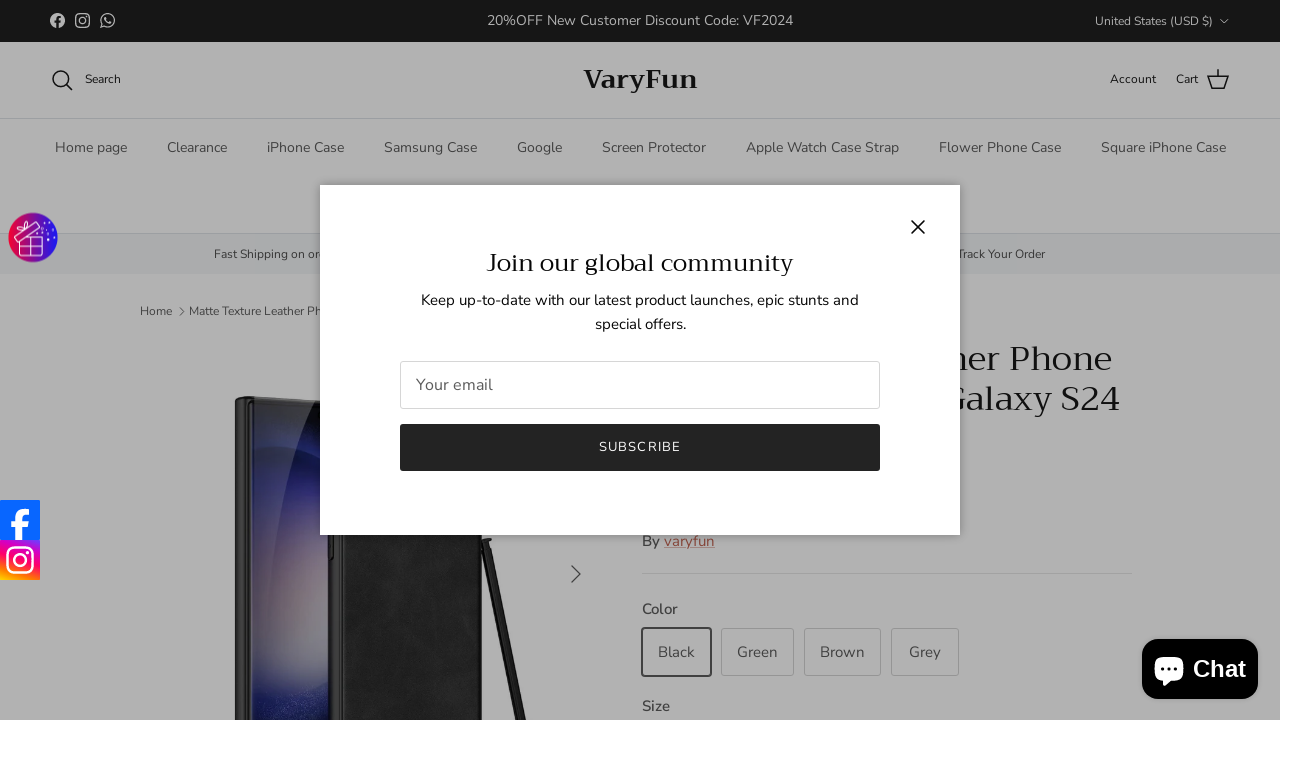

--- FILE ---
content_type: text/html; charset=utf-8
request_url: https://varyfun.com/products/matte-texture-leather-phone-case-for-samsung
body_size: 63362
content:
<!doctype html>
<html class="no-js" lang="en" dir="ltr">
<head><meta charset="utf-8">
<meta name="viewport" content="width=device-width,initial-scale=1">
<title>Matte Texture Leather Phone Case For Samsung Galaxy S24 S23 Ultra Plus &ndash; VaryFun</title><link rel="canonical" href="https://varyfun.com/products/matte-texture-leather-phone-case-for-samsung"><meta name="description" content="SHIPPING Worldwide shipping. All shipments are insured with tracking numbers. VARYFUN™ GUARANTEE We take great pride in the quality of our product and guarantee you will be satisfied 100% with anything you purchase at varyfun.com If for any reason you are not completely satisfied with your purchase, we will make sure y"><meta property="og:site_name" content="VaryFun">
<meta property="og:url" content="https://varyfun.com/products/matte-texture-leather-phone-case-for-samsung">
<meta property="og:title" content="Matte Texture Leather Phone Case For Samsung Galaxy S24 S23 Ultra Plus">
<meta property="og:type" content="product">
<meta property="og:description" content="SHIPPING Worldwide shipping. All shipments are insured with tracking numbers. VARYFUN™ GUARANTEE We take great pride in the quality of our product and guarantee you will be satisfied 100% with anything you purchase at varyfun.com If for any reason you are not completely satisfied with your purchase, we will make sure y"><meta property="og:image" content="http://varyfun.com/cdn/shop/products/Mycasety_4_23d62d0a-9f3a-4519-ab95-1400f5f45f13.jpg?crop=center&height=1200&v=1705490059&width=1200">
  <meta property="og:image:secure_url" content="https://varyfun.com/cdn/shop/products/Mycasety_4_23d62d0a-9f3a-4519-ab95-1400f5f45f13.jpg?crop=center&height=1200&v=1705490059&width=1200">
  <meta property="og:image:width" content="1000">
  <meta property="og:image:height" content="1000"><meta property="og:price:amount" content="19.99">
  <meta property="og:price:currency" content="USD"><meta name="twitter:card" content="summary_large_image">
<meta name="twitter:title" content="Matte Texture Leather Phone Case For Samsung Galaxy S24 S23 Ultra Plus">
<meta name="twitter:description" content="SHIPPING Worldwide shipping. All shipments are insured with tracking numbers. VARYFUN™ GUARANTEE We take great pride in the quality of our product and guarantee you will be satisfied 100% with anything you purchase at varyfun.com If for any reason you are not completely satisfied with your purchase, we will make sure y">
<style>@font-face {
  font-family: "Nunito Sans";
  font-weight: 400;
  font-style: normal;
  font-display: fallback;
  src: url("//varyfun.com/cdn/fonts/nunito_sans/nunitosans_n4.0276fe080df0ca4e6a22d9cb55aed3ed5ba6b1da.woff2") format("woff2"),
       url("//varyfun.com/cdn/fonts/nunito_sans/nunitosans_n4.b4964bee2f5e7fd9c3826447e73afe2baad607b7.woff") format("woff");
}
@font-face {
  font-family: "Nunito Sans";
  font-weight: 700;
  font-style: normal;
  font-display: fallback;
  src: url("//varyfun.com/cdn/fonts/nunito_sans/nunitosans_n7.25d963ed46da26098ebeab731e90d8802d989fa5.woff2") format("woff2"),
       url("//varyfun.com/cdn/fonts/nunito_sans/nunitosans_n7.d32e3219b3d2ec82285d3027bd673efc61a996c8.woff") format("woff");
}
@font-face {
  font-family: "Nunito Sans";
  font-weight: 500;
  font-style: normal;
  font-display: fallback;
  src: url("//varyfun.com/cdn/fonts/nunito_sans/nunitosans_n5.6fc0ed1feb3fc393c40619f180fc49c4d0aae0db.woff2") format("woff2"),
       url("//varyfun.com/cdn/fonts/nunito_sans/nunitosans_n5.2c84830b46099cbcc1095f30e0957b88b914e50a.woff") format("woff");
}
@font-face {
  font-family: "Nunito Sans";
  font-weight: 400;
  font-style: italic;
  font-display: fallback;
  src: url("//varyfun.com/cdn/fonts/nunito_sans/nunitosans_i4.6e408730afac1484cf297c30b0e67c86d17fc586.woff2") format("woff2"),
       url("//varyfun.com/cdn/fonts/nunito_sans/nunitosans_i4.c9b6dcbfa43622b39a5990002775a8381942ae38.woff") format("woff");
}
@font-face {
  font-family: "Nunito Sans";
  font-weight: 700;
  font-style: italic;
  font-display: fallback;
  src: url("//varyfun.com/cdn/fonts/nunito_sans/nunitosans_i7.8c1124729eec046a321e2424b2acf328c2c12139.woff2") format("woff2"),
       url("//varyfun.com/cdn/fonts/nunito_sans/nunitosans_i7.af4cda04357273e0996d21184432bcb14651a64d.woff") format("woff");
}
@font-face {
  font-family: Trirong;
  font-weight: 400;
  font-style: normal;
  font-display: fallback;
  src: url("//varyfun.com/cdn/fonts/trirong/trirong_n4.46b40419aaa69bf77077c3108d75dad5a0318d4b.woff2") format("woff2"),
       url("//varyfun.com/cdn/fonts/trirong/trirong_n4.97753898e63cd7e164ad614681eba2c7fe577190.woff") format("woff");
}
@font-face {
  font-family: Trirong;
  font-weight: 700;
  font-style: normal;
  font-display: fallback;
  src: url("//varyfun.com/cdn/fonts/trirong/trirong_n7.a33ed6536f9a7c6d7a9d0b52e1e13fd44f544eff.woff2") format("woff2"),
       url("//varyfun.com/cdn/fonts/trirong/trirong_n7.cdb88d0f8e5c427b393745c8cdeb8bc085cbacff.woff") format("woff");
}
@font-face {
  font-family: "Nunito Sans";
  font-weight: 400;
  font-style: normal;
  font-display: fallback;
  src: url("//varyfun.com/cdn/fonts/nunito_sans/nunitosans_n4.0276fe080df0ca4e6a22d9cb55aed3ed5ba6b1da.woff2") format("woff2"),
       url("//varyfun.com/cdn/fonts/nunito_sans/nunitosans_n4.b4964bee2f5e7fd9c3826447e73afe2baad607b7.woff") format("woff");
}
@font-face {
  font-family: "Nunito Sans";
  font-weight: 600;
  font-style: normal;
  font-display: fallback;
  src: url("//varyfun.com/cdn/fonts/nunito_sans/nunitosans_n6.6e9464eba570101a53130c8130a9e17a8eb55c21.woff2") format("woff2"),
       url("//varyfun.com/cdn/fonts/nunito_sans/nunitosans_n6.25a0ac0c0a8a26038c7787054dd6058dfbc20fa8.woff") format("woff");
}
:root {
  --page-container-width:          1100px;
  --reading-container-width:       720px;
  --divider-opacity:               0.14;
  --gutter-large:                  30px;
  --gutter-desktop:                20px;
  --gutter-mobile:                 16px;
  --section-padding:               50px;
  --larger-section-padding:        80px;
  --larger-section-padding-mobile: 60px;
  --largest-section-padding:       110px;
  --aos-animate-duration:          0.6s;

  --base-font-family:              "Nunito Sans", sans-serif;
  --base-font-weight:              400;
  --base-font-style:               normal;
  --heading-font-family:           Trirong, serif;
  --heading-font-weight:           400;
  --heading-font-style:            normal;
  --logo-font-family:              Trirong, serif;
  --logo-font-weight:              700;
  --logo-font-style:               normal;
  --nav-font-family:               "Nunito Sans", sans-serif;
  --nav-font-weight:               400;
  --nav-font-style:                normal;

  --base-text-size:15px;
  --base-line-height:              1.6;
  --input-text-size:16px;
  --smaller-text-size-1:12px;
  --smaller-text-size-2:14px;
  --smaller-text-size-3:12px;
  --smaller-text-size-4:11px;
  --larger-text-size:34px;
  --super-large-text-size:60px;
  --super-large-mobile-text-size:27px;
  --larger-mobile-text-size:27px;
  --logo-text-size:26px;--btn-letter-spacing: 0.08em;
    --btn-text-transform: uppercase;
    --button-text-size: 13px;
    --quickbuy-button-text-size: 13;
    --small-feature-link-font-size: 0.75em;
    --input-btn-padding-top:             1.2em;
    --input-btn-padding-bottom:          1.2em;--heading-text-transform:none;
  --nav-text-size:                      14px;
  --mobile-menu-font-weight:            600;

  --body-bg-color:                      255 255 255;
  --bg-color:                           255 255 255;
  --body-text-color:                    92 92 92;
  --text-color:                         92 92 92;

  --header-text-col:                    #171717;--header-text-hover-col:             var(--main-nav-link-hover-col);--header-bg-col:                     #ffffff;
  --heading-color:                     23 23 23;
  --body-heading-color:                23 23 23;
  --heading-divider-col:               #dfe3e8;

  --logo-col:                          #171717;
  --main-nav-bg:                       #ffffff;
  --main-nav-link-col:                 #5c5c5c;
  --main-nav-link-hover-col:           #c16452;
  --main-nav-link-featured-col:        #b61d0f;

  --link-color:                        193 100 82;
  --body-link-color:                   193 100 82;

  --btn-bg-color:                        35 35 35;
  --btn-bg-hover-color:                  193 100 82;
  --btn-border-color:                    35 35 35;
  --btn-border-hover-color:              193 100 82;
  --btn-text-color:                      255 255 255;
  --btn-text-hover-color:                255 255 255;--btn-alt-bg-color:                    255 255 255;
  --btn-alt-text-color:                  35 35 35;
  --btn-alt-border-color:                35 35 35;
  --btn-alt-border-hover-color:          35 35 35;--btn-ter-bg-color:                    235 235 235;
  --btn-ter-text-color:                  41 41 41;
  --btn-ter-bg-hover-color:              35 35 35;
  --btn-ter-text-hover-color:            255 255 255;--btn-border-radius: 3px;--color-scheme-default:                             #ffffff;
  --color-scheme-default-color:                       255 255 255;
  --color-scheme-default-text-color:                  92 92 92;
  --color-scheme-default-head-color:                  23 23 23;
  --color-scheme-default-link-color:                  193 100 82;
  --color-scheme-default-btn-text-color:              255 255 255;
  --color-scheme-default-btn-text-hover-color:        255 255 255;
  --color-scheme-default-btn-bg-color:                35 35 35;
  --color-scheme-default-btn-bg-hover-color:          193 100 82;
  --color-scheme-default-btn-border-color:            35 35 35;
  --color-scheme-default-btn-border-hover-color:      193 100 82;
  --color-scheme-default-btn-alt-text-color:          35 35 35;
  --color-scheme-default-btn-alt-bg-color:            255 255 255;
  --color-scheme-default-btn-alt-border-color:        35 35 35;
  --color-scheme-default-btn-alt-border-hover-color:  35 35 35;

  --color-scheme-1:                             #fcfaf3;
  --color-scheme-1-color:                       252 250 243;
  --color-scheme-1-text-color:                  92 92 92;
  --color-scheme-1-head-color:                  23 23 23;
  --color-scheme-1-link-color:                  193 100 82;
  --color-scheme-1-btn-text-color:              255 255 255;
  --color-scheme-1-btn-text-hover-color:        255 255 255;
  --color-scheme-1-btn-bg-color:                35 35 35;
  --color-scheme-1-btn-bg-hover-color:          0 0 0;
  --color-scheme-1-btn-border-color:            35 35 35;
  --color-scheme-1-btn-border-hover-color:      0 0 0;
  --color-scheme-1-btn-alt-text-color:          35 35 35;
  --color-scheme-1-btn-alt-bg-color:            255 255 255;
  --color-scheme-1-btn-alt-border-color:        35 35 35;
  --color-scheme-1-btn-alt-border-hover-color:  35 35 35;

  --color-scheme-2:                             #faf2e6;
  --color-scheme-2-color:                       250 242 230;
  --color-scheme-2-text-color:                  92 92 92;
  --color-scheme-2-head-color:                  23 23 23;
  --color-scheme-2-link-color:                  193 100 82;
  --color-scheme-2-btn-text-color:              255 255 255;
  --color-scheme-2-btn-text-hover-color:        255 255 255;
  --color-scheme-2-btn-bg-color:                35 35 35;
  --color-scheme-2-btn-bg-hover-color:          0 0 0;
  --color-scheme-2-btn-border-color:            35 35 35;
  --color-scheme-2-btn-border-hover-color:      0 0 0;
  --color-scheme-2-btn-alt-text-color:          35 35 35;
  --color-scheme-2-btn-alt-bg-color:            255 255 255;
  --color-scheme-2-btn-alt-border-color:        35 35 35;
  --color-scheme-2-btn-alt-border-hover-color:  35 35 35;

  /* Shop Pay payment terms */
  --payment-terms-background-color:    #ffffff;--quickbuy-bg: 255 255 255;--body-input-background-color:       rgb(var(--body-bg-color));
  --input-background-color:            rgb(var(--body-bg-color));
  --body-input-text-color:             var(--body-text-color);
  --input-text-color:                  var(--body-text-color);
  --body-input-border-color:           rgb(214, 214, 214);
  --input-border-color:                rgb(214, 214, 214);
  --input-border-color-hover:          rgb(165, 165, 165);
  --input-border-color-active:         rgb(92, 92, 92);

  --swatch-cross-svg:                  url("data:image/svg+xml,%3Csvg xmlns='http://www.w3.org/2000/svg' width='240' height='240' viewBox='0 0 24 24' fill='none' stroke='rgb(214, 214, 214)' stroke-width='0.09' preserveAspectRatio='none' %3E%3Cline x1='24' y1='0' x2='0' y2='24'%3E%3C/line%3E%3C/svg%3E");
  --swatch-cross-hover:                url("data:image/svg+xml,%3Csvg xmlns='http://www.w3.org/2000/svg' width='240' height='240' viewBox='0 0 24 24' fill='none' stroke='rgb(165, 165, 165)' stroke-width='0.09' preserveAspectRatio='none' %3E%3Cline x1='24' y1='0' x2='0' y2='24'%3E%3C/line%3E%3C/svg%3E");
  --swatch-cross-active:               url("data:image/svg+xml,%3Csvg xmlns='http://www.w3.org/2000/svg' width='240' height='240' viewBox='0 0 24 24' fill='none' stroke='rgb(92, 92, 92)' stroke-width='0.09' preserveAspectRatio='none' %3E%3Cline x1='24' y1='0' x2='0' y2='24'%3E%3C/line%3E%3C/svg%3E");

  --footer-divider-col:                #efdfc7;
  --footer-text-col:                   92 92 92;
  --footer-heading-col:                23 23 23;
  --footer-bg:                         #faf2e6;--product-label-overlay-justify: flex-start;--product-label-overlay-align: flex-start;--product-label-overlay-reduction-text:   #ffffff;
  --product-label-overlay-reduction-bg:     #c20000;
  --product-label-overlay-stock-text:       #ffffff;
  --product-label-overlay-stock-bg:         #09728c;
  --product-label-overlay-new-text:         #ffffff;
  --product-label-overlay-new-bg:           #c16452;
  --product-label-overlay-meta-text:        #ffffff;
  --product-label-overlay-meta-bg:          #bd2585;
  --product-label-sale-text:                #c20000;
  --product-label-sold-text:                #171717;
  --product-label-preorder-text:            #3ea36a;

  --product-block-crop-align:               center;

  
  --product-block-price-align:              flex-start;
  --product-block-price-item-margin-start:  initial;
  --product-block-price-item-margin-end:    .5rem;
  

  --collection-block-image-position:   center center;

  --swatch-picker-image-size:          40px;
  --swatch-crop-align:                 center center;

  --image-overlay-text-color:          255 255 255;--image-overlay-bg:                  rgba(0, 0, 0, 0.12);
  --image-overlay-shadow-start:        rgb(0 0 0 / 0.16);
  --image-overlay-box-opacity:         0.88;.image-overlay--bg-box .text-overlay .text-overlay__text {
      --image-overlay-box-bg: 255 255 255;
      --heading-color: var(--body-heading-color);
      --text-color: var(--body-text-color);
      --link-color: var(--body-link-color);
    }--product-inventory-ok-box-color:            #f2faf0;
  --product-inventory-ok-text-color:           #108043;
  --product-inventory-ok-icon-box-fill-color:  #fff;
  --product-inventory-low-box-color:           #fcf1cd;
  --product-inventory-low-text-color:          #dd9a1a;
  --product-inventory-low-icon-box-fill-color: #fff;
  --product-inventory-low-text-color-channels: 16, 128, 67;
  --product-inventory-ok-text-color-channels:  221, 154, 26;

  --rating-star-color: 193 100 82;
}::selection {
    background: rgb(var(--body-heading-color));
    color: rgb(var(--body-bg-color));
  }
  ::-moz-selection {
    background: rgb(var(--body-heading-color));
    color: rgb(var(--body-bg-color));
  }.use-color-scheme--default {
  --product-label-sale-text:           #c20000;
  --product-label-sold-text:           #171717;
  --product-label-preorder-text:       #3ea36a;
  --input-background-color:            rgb(var(--body-bg-color));
  --input-text-color:                  var(--body-input-text-color);
  --input-border-color:                rgb(214, 214, 214);
  --input-border-color-hover:          rgb(165, 165, 165);
  --input-border-color-active:         rgb(92, 92, 92);
}</style>

  <link href="//varyfun.com/cdn/shop/t/15/assets/main.css?v=98332359397807725241711970467" rel="stylesheet" type="text/css" media="all" />
<link rel="preload" as="font" href="//varyfun.com/cdn/fonts/nunito_sans/nunitosans_n4.0276fe080df0ca4e6a22d9cb55aed3ed5ba6b1da.woff2" type="font/woff2" crossorigin><link rel="preload" as="font" href="//varyfun.com/cdn/fonts/trirong/trirong_n4.46b40419aaa69bf77077c3108d75dad5a0318d4b.woff2" type="font/woff2" crossorigin><script>
    document.documentElement.className = document.documentElement.className.replace('no-js', 'js');

    window.theme = {
      info: {
        name: 'Symmetry',
        version: '7.1.2'
      },
      device: {
        hasTouch: window.matchMedia('(any-pointer: coarse)').matches,
        hasHover: window.matchMedia('(hover: hover)').matches
      },
      mediaQueries: {
        md: '(min-width: 768px)',
        productMediaCarouselBreak: '(min-width: 1041px)'
      },
      routes: {
        base: 'https://varyfun.com',
        cart: '/cart',
        cartAdd: '/cart/add.js',
        cartUpdate: '/cart/update.js',
        predictiveSearch: '/search/suggest'
      },
      strings: {
        cartTermsConfirmation: "You must agree to the terms and conditions before continuing.",
        cartItemsQuantityError: "You can only add [QUANTITY] of this item to your cart.",
        generalSearchViewAll: "View all search results",
        noStock: "Sold out",
        noVariant: "Unavailable",
        productsProductChooseA: "Choose a",
        generalSearchPages: "Pages",
        generalSearchNoResultsWithoutTerms: "Sorry, we couldnʼt find any results",
        shippingCalculator: {
          singleRate: "There is one shipping rate for this destination:",
          multipleRates: "There are multiple shipping rates for this destination:",
          noRates: "We do not ship to this destination."
        }
      },
      settings: {
        moneyWithCurrencyFormat: "\u003cspan class='af_money'\u003e${{amount}} USD\u003c\/span\u003e",
        cartType: "drawer",
        afterAddToCart: "drawer",
        quickbuyStyle: "button",
        externalLinksNewTab: true,
        internalLinksSmoothScroll: true
      }
    }

    theme.inlineNavigationCheck = function() {
      var pageHeader = document.querySelector('.pageheader'),
          inlineNavContainer = pageHeader.querySelector('.logo-area__left__inner'),
          inlineNav = inlineNavContainer.querySelector('.navigation--left');
      if (inlineNav && getComputedStyle(inlineNav).display != 'none') {
        var inlineMenuCentered = document.querySelector('.pageheader--layout-inline-menu-center'),
            logoContainer = document.querySelector('.logo-area__middle__inner');
        if(inlineMenuCentered) {
          var rightWidth = document.querySelector('.logo-area__right__inner').clientWidth,
              middleWidth = logoContainer.clientWidth,
              logoArea = document.querySelector('.logo-area'),
              computedLogoAreaStyle = getComputedStyle(logoArea),
              logoAreaInnerWidth = logoArea.clientWidth - Math.ceil(parseFloat(computedLogoAreaStyle.paddingLeft)) - Math.ceil(parseFloat(computedLogoAreaStyle.paddingRight)),
              availableNavWidth = logoAreaInnerWidth - Math.max(rightWidth, middleWidth) * 2 - 40;
          inlineNavContainer.style.maxWidth = availableNavWidth + 'px';
        }

        var firstInlineNavLink = inlineNav.querySelector('.navigation__item:first-child'),
            lastInlineNavLink = inlineNav.querySelector('.navigation__item:last-child');
        if (lastInlineNavLink) {
          var inlineNavWidth = null;
          if(document.querySelector('html[dir=rtl]')) {
            inlineNavWidth = firstInlineNavLink.offsetLeft - lastInlineNavLink.offsetLeft + firstInlineNavLink.offsetWidth;
          } else {
            inlineNavWidth = lastInlineNavLink.offsetLeft - firstInlineNavLink.offsetLeft + lastInlineNavLink.offsetWidth;
          }
          if (inlineNavContainer.offsetWidth >= inlineNavWidth) {
            pageHeader.classList.add('pageheader--layout-inline-permitted');
            var tallLogo = logoContainer.clientHeight > lastInlineNavLink.clientHeight + 20;
            if (tallLogo) {
              inlineNav.classList.add('navigation--tight-underline');
            } else {
              inlineNav.classList.remove('navigation--tight-underline');
            }
          } else {
            pageHeader.classList.remove('pageheader--layout-inline-permitted');
          }
        }
      }
    };

    theme.setInitialHeaderHeightProperty = () => {
      const section = document.querySelector('.section-header');
      if (section) {
        document.documentElement.style.setProperty('--theme-header-height', Math.ceil(section.clientHeight) + 'px');
      }
    };
  </script>

  <script src="//varyfun.com/cdn/shop/t/15/assets/main.js?v=66933730433444639621711970467" defer></script>
    <script src="//varyfun.com/cdn/shop/t/15/assets/animate-on-scroll.js?v=15249566486942820451711970467" defer></script>
    <link href="//varyfun.com/cdn/shop/t/15/assets/animate-on-scroll.css?v=35216439550296132921711970467" rel="stylesheet" type="text/css" media="all" />
  

  <script>window.performance && window.performance.mark && window.performance.mark('shopify.content_for_header.start');</script><meta id="shopify-digital-wallet" name="shopify-digital-wallet" content="/27572568124/digital_wallets/dialog">
<meta name="shopify-checkout-api-token" content="c5435515795a0699615687f5c7a2241e">
<meta id="in-context-paypal-metadata" data-shop-id="27572568124" data-venmo-supported="false" data-environment="production" data-locale="en_US" data-paypal-v4="true" data-currency="USD">
<link rel="alternate" type="application/json+oembed" href="https://varyfun.com/products/matte-texture-leather-phone-case-for-samsung.oembed">
<script async="async" src="/checkouts/internal/preloads.js?locale=en-US"></script>
<script id="shopify-features" type="application/json">{"accessToken":"c5435515795a0699615687f5c7a2241e","betas":["rich-media-storefront-analytics"],"domain":"varyfun.com","predictiveSearch":true,"shopId":27572568124,"locale":"en"}</script>
<script>var Shopify = Shopify || {};
Shopify.shop = "varyfun.myshopify.com";
Shopify.locale = "en";
Shopify.currency = {"active":"USD","rate":"1.0"};
Shopify.country = "US";
Shopify.theme = {"name":"Varyfun-20240401","id":141161169155,"schema_name":"Symmetry","schema_version":"7.1.2","theme_store_id":null,"role":"main"};
Shopify.theme.handle = "null";
Shopify.theme.style = {"id":null,"handle":null};
Shopify.cdnHost = "varyfun.com/cdn";
Shopify.routes = Shopify.routes || {};
Shopify.routes.root = "/";</script>
<script type="module">!function(o){(o.Shopify=o.Shopify||{}).modules=!0}(window);</script>
<script>!function(o){function n(){var o=[];function n(){o.push(Array.prototype.slice.apply(arguments))}return n.q=o,n}var t=o.Shopify=o.Shopify||{};t.loadFeatures=n(),t.autoloadFeatures=n()}(window);</script>
<script id="shop-js-analytics" type="application/json">{"pageType":"product"}</script>
<script defer="defer" async type="module" src="//varyfun.com/cdn/shopifycloud/shop-js/modules/v2/client.init-shop-cart-sync_IZsNAliE.en.esm.js"></script>
<script defer="defer" async type="module" src="//varyfun.com/cdn/shopifycloud/shop-js/modules/v2/chunk.common_0OUaOowp.esm.js"></script>
<script type="module">
  await import("//varyfun.com/cdn/shopifycloud/shop-js/modules/v2/client.init-shop-cart-sync_IZsNAliE.en.esm.js");
await import("//varyfun.com/cdn/shopifycloud/shop-js/modules/v2/chunk.common_0OUaOowp.esm.js");

  window.Shopify.SignInWithShop?.initShopCartSync?.({"fedCMEnabled":true,"windoidEnabled":true});

</script>
<script>(function() {
  var isLoaded = false;
  function asyncLoad() {
    if (isLoaded) return;
    isLoaded = true;
    var urls = ["https:\/\/language-translate.uplinkly-static.com\/public\/language-translate\/varyfun.myshopify.com\/language-translate.js?t=1638410310.883352\u0026shop=varyfun.myshopify.com","https:\/\/app.mambasms.com\/launcher.js?shop=varyfun.myshopify.com"];
    for (var i = 0; i < urls.length; i++) {
      var s = document.createElement('script');
      s.type = 'text/javascript';
      s.async = true;
      s.src = urls[i];
      var x = document.getElementsByTagName('script')[0];
      x.parentNode.insertBefore(s, x);
    }
  };
  if(window.attachEvent) {
    window.attachEvent('onload', asyncLoad);
  } else {
    window.addEventListener('load', asyncLoad, false);
  }
})();</script>
<script id="__st">var __st={"a":27572568124,"offset":28800,"reqid":"b2ea458b-81eb-4355-9c77-9cb58ecca78f-1768556715","pageurl":"varyfun.com\/products\/matte-texture-leather-phone-case-for-samsung","u":"65da4f3fe7cb","p":"product","rtyp":"product","rid":8254547525891};</script>
<script>window.ShopifyPaypalV4VisibilityTracking = true;</script>
<script id="captcha-bootstrap">!function(){'use strict';const t='contact',e='account',n='new_comment',o=[[t,t],['blogs',n],['comments',n],[t,'customer']],c=[[e,'customer_login'],[e,'guest_login'],[e,'recover_customer_password'],[e,'create_customer']],r=t=>t.map((([t,e])=>`form[action*='/${t}']:not([data-nocaptcha='true']) input[name='form_type'][value='${e}']`)).join(','),a=t=>()=>t?[...document.querySelectorAll(t)].map((t=>t.form)):[];function s(){const t=[...o],e=r(t);return a(e)}const i='password',u='form_key',d=['recaptcha-v3-token','g-recaptcha-response','h-captcha-response',i],f=()=>{try{return window.sessionStorage}catch{return}},m='__shopify_v',_=t=>t.elements[u];function p(t,e,n=!1){try{const o=window.sessionStorage,c=JSON.parse(o.getItem(e)),{data:r}=function(t){const{data:e,action:n}=t;return t[m]||n?{data:e,action:n}:{data:t,action:n}}(c);for(const[e,n]of Object.entries(r))t.elements[e]&&(t.elements[e].value=n);n&&o.removeItem(e)}catch(o){console.error('form repopulation failed',{error:o})}}const l='form_type',E='cptcha';function T(t){t.dataset[E]=!0}const w=window,h=w.document,L='Shopify',v='ce_forms',y='captcha';let A=!1;((t,e)=>{const n=(g='f06e6c50-85a8-45c8-87d0-21a2b65856fe',I='https://cdn.shopify.com/shopifycloud/storefront-forms-hcaptcha/ce_storefront_forms_captcha_hcaptcha.v1.5.2.iife.js',D={infoText:'Protected by hCaptcha',privacyText:'Privacy',termsText:'Terms'},(t,e,n)=>{const o=w[L][v],c=o.bindForm;if(c)return c(t,g,e,D).then(n);var r;o.q.push([[t,g,e,D],n]),r=I,A||(h.body.append(Object.assign(h.createElement('script'),{id:'captcha-provider',async:!0,src:r})),A=!0)});var g,I,D;w[L]=w[L]||{},w[L][v]=w[L][v]||{},w[L][v].q=[],w[L][y]=w[L][y]||{},w[L][y].protect=function(t,e){n(t,void 0,e),T(t)},Object.freeze(w[L][y]),function(t,e,n,w,h,L){const[v,y,A,g]=function(t,e,n){const i=e?o:[],u=t?c:[],d=[...i,...u],f=r(d),m=r(i),_=r(d.filter((([t,e])=>n.includes(e))));return[a(f),a(m),a(_),s()]}(w,h,L),I=t=>{const e=t.target;return e instanceof HTMLFormElement?e:e&&e.form},D=t=>v().includes(t);t.addEventListener('submit',(t=>{const e=I(t);if(!e)return;const n=D(e)&&!e.dataset.hcaptchaBound&&!e.dataset.recaptchaBound,o=_(e),c=g().includes(e)&&(!o||!o.value);(n||c)&&t.preventDefault(),c&&!n&&(function(t){try{if(!f())return;!function(t){const e=f();if(!e)return;const n=_(t);if(!n)return;const o=n.value;o&&e.removeItem(o)}(t);const e=Array.from(Array(32),(()=>Math.random().toString(36)[2])).join('');!function(t,e){_(t)||t.append(Object.assign(document.createElement('input'),{type:'hidden',name:u})),t.elements[u].value=e}(t,e),function(t,e){const n=f();if(!n)return;const o=[...t.querySelectorAll(`input[type='${i}']`)].map((({name:t})=>t)),c=[...d,...o],r={};for(const[a,s]of new FormData(t).entries())c.includes(a)||(r[a]=s);n.setItem(e,JSON.stringify({[m]:1,action:t.action,data:r}))}(t,e)}catch(e){console.error('failed to persist form',e)}}(e),e.submit())}));const S=(t,e)=>{t&&!t.dataset[E]&&(n(t,e.some((e=>e===t))),T(t))};for(const o of['focusin','change'])t.addEventListener(o,(t=>{const e=I(t);D(e)&&S(e,y())}));const B=e.get('form_key'),M=e.get(l),P=B&&M;t.addEventListener('DOMContentLoaded',(()=>{const t=y();if(P)for(const e of t)e.elements[l].value===M&&p(e,B);[...new Set([...A(),...v().filter((t=>'true'===t.dataset.shopifyCaptcha))])].forEach((e=>S(e,t)))}))}(h,new URLSearchParams(w.location.search),n,t,e,['guest_login'])})(!0,!0)}();</script>
<script integrity="sha256-4kQ18oKyAcykRKYeNunJcIwy7WH5gtpwJnB7kiuLZ1E=" data-source-attribution="shopify.loadfeatures" defer="defer" src="//varyfun.com/cdn/shopifycloud/storefront/assets/storefront/load_feature-a0a9edcb.js" crossorigin="anonymous"></script>
<script data-source-attribution="shopify.dynamic_checkout.dynamic.init">var Shopify=Shopify||{};Shopify.PaymentButton=Shopify.PaymentButton||{isStorefrontPortableWallets:!0,init:function(){window.Shopify.PaymentButton.init=function(){};var t=document.createElement("script");t.src="https://varyfun.com/cdn/shopifycloud/portable-wallets/latest/portable-wallets.en.js",t.type="module",document.head.appendChild(t)}};
</script>
<script data-source-attribution="shopify.dynamic_checkout.buyer_consent">
  function portableWalletsHideBuyerConsent(e){var t=document.getElementById("shopify-buyer-consent"),n=document.getElementById("shopify-subscription-policy-button");t&&n&&(t.classList.add("hidden"),t.setAttribute("aria-hidden","true"),n.removeEventListener("click",e))}function portableWalletsShowBuyerConsent(e){var t=document.getElementById("shopify-buyer-consent"),n=document.getElementById("shopify-subscription-policy-button");t&&n&&(t.classList.remove("hidden"),t.removeAttribute("aria-hidden"),n.addEventListener("click",e))}window.Shopify?.PaymentButton&&(window.Shopify.PaymentButton.hideBuyerConsent=portableWalletsHideBuyerConsent,window.Shopify.PaymentButton.showBuyerConsent=portableWalletsShowBuyerConsent);
</script>
<script>
  function portableWalletsCleanup(e){e&&e.src&&console.error("Failed to load portable wallets script "+e.src);var t=document.querySelectorAll("shopify-accelerated-checkout .shopify-payment-button__skeleton, shopify-accelerated-checkout-cart .wallet-cart-button__skeleton"),e=document.getElementById("shopify-buyer-consent");for(let e=0;e<t.length;e++)t[e].remove();e&&e.remove()}function portableWalletsNotLoadedAsModule(e){e instanceof ErrorEvent&&"string"==typeof e.message&&e.message.includes("import.meta")&&"string"==typeof e.filename&&e.filename.includes("portable-wallets")&&(window.removeEventListener("error",portableWalletsNotLoadedAsModule),window.Shopify.PaymentButton.failedToLoad=e,"loading"===document.readyState?document.addEventListener("DOMContentLoaded",window.Shopify.PaymentButton.init):window.Shopify.PaymentButton.init())}window.addEventListener("error",portableWalletsNotLoadedAsModule);
</script>

<script type="module" src="https://varyfun.com/cdn/shopifycloud/portable-wallets/latest/portable-wallets.en.js" onError="portableWalletsCleanup(this)" crossorigin="anonymous"></script>
<script nomodule>
  document.addEventListener("DOMContentLoaded", portableWalletsCleanup);
</script>

<script id='scb4127' type='text/javascript' async='' src='https://varyfun.com/cdn/shopifycloud/privacy-banner/storefront-banner.js'></script><link id="shopify-accelerated-checkout-styles" rel="stylesheet" media="screen" href="https://varyfun.com/cdn/shopifycloud/portable-wallets/latest/accelerated-checkout-backwards-compat.css" crossorigin="anonymous">
<style id="shopify-accelerated-checkout-cart">
        #shopify-buyer-consent {
  margin-top: 1em;
  display: inline-block;
  width: 100%;
}

#shopify-buyer-consent.hidden {
  display: none;
}

#shopify-subscription-policy-button {
  background: none;
  border: none;
  padding: 0;
  text-decoration: underline;
  font-size: inherit;
  cursor: pointer;
}

#shopify-subscription-policy-button::before {
  box-shadow: none;
}

      </style>
<script id="sections-script" data-sections="related-products" defer="defer" src="//varyfun.com/cdn/shop/t/15/compiled_assets/scripts.js?1453"></script>
<script>window.performance && window.performance.mark && window.performance.mark('shopify.content_for_header.end');</script>
<!-- CC Custom Head Start --><!-- CC Custom Head End --><!-- BEGIN app block: shopify://apps/vitals/blocks/app-embed/aeb48102-2a5a-4f39-bdbd-d8d49f4e20b8 --><link rel="preconnect" href="https://appsolve.io/" /><link rel="preconnect" href="https://cdn-sf.vitals.app/" /><script data-ver="58" id="vtlsAebData" class="notranslate">window.vtlsLiquidData = window.vtlsLiquidData || {};window.vtlsLiquidData.buildId = 56176;

window.vtlsLiquidData.apiHosts = {
	...window.vtlsLiquidData.apiHosts,
	"1": "https://appsolve.io"
};
	window.vtlsLiquidData.moduleSettings = {"1":{"3":"94deff","4":"left","5":"stamp-ribbon","44":"worldwide_shipping,30_back,guaranteed,accredited","85":"","86":20,"87":20,"148":100,"978":"{}","1060":"303030"},"4":{"487":"1","488":"1254b7","673":true,"975":true,"976":true,"980":"{}"},"5":[],"13":{"34":"🥰Don't forget this..."},"14":{"45":6,"46":8,"47":10,"48":12,"49":8,"51":true,"52":true,"112":"dark","113":"bottom","198":"333e40","199":"eeeeee","200":"ffd700","201":"cccccc","202":"cccccc","203":14,"205":13,"206":460,"207":9,"222":false,"223":true,"353":"from","354":"purchased","355":"Someone","419":"second","420":"seconds","421":"minute","422":"minutes","423":"hour","424":"hours","433":"ago","458":"","474":"balloons","475":"square","490":false,"497":"added to cart","498":false,"499":false,"500":10,"501":"##count## people added this product to cart today:","515":"San Francisco, CA","557":true,"589":"00a332","799":60,"802":1,"807":"day","808":"days"},"15":{"37":"color","38":"Checkout safely using your payment method","63":"2120bb","64":"american_express,apple_pay,discover,mastercard,paypal,visa,google_pay,stripe","65":"left","78":20,"79":20,"920":"{\"container\":{\"traits\":{\"textAlign\":{\"default\":\"center\"}}}}"},"17":{"41":"bounce","42":"interval","43":10},"21":{"142":false,"143":"center","144":0,"145":0,"190":true,"216":"ffce07","217":false,"218":0,"219":0,"220":"center","248":false,"278":"ffffff","279":true,"280":"ffffff","281":"eaeaea","287":"reviews","288":"See more reviews","289":"Write a Review","290":"Share your experience","291":"Rating","292":"Name","293":"Review","294":"We'd love to see a picture","295":"Submit Review","296":"Cancel","297":"No reviews yet. Be the first to add a review.","333":20,"334":100,"335":10,"336":50,"410":true,"447":"Thank you for adding your review!","481":"{{ stars }} {{ averageRating }} ({{ totalReviews }} {{ reviewsTranslation }})","482":"{{ stars }} ({{ totalReviews }})","483":19,"484":18,"494":2,"504":"Only image file types are supported for upload","507":false,"508":"E-mail","510":"00a332","563":"The review could not be added. If the problem persists, please contact us.","598":"Store reply","688":"Customers from all over the world love our products!","689":"Happy Customers","691":false,"745":false,"746":"columns","747":true,"748":"ffce07","752":"Verified buyer","787":"columns","788":true,"793":"000000","794":"ffffff","846":"5e5e5e","877":"222222","878":"737373","879":"f7f7f7","880":"5e5e5e","948":0,"949":0,"951":"{}","994":"Our Customers Love Us","996":1,"1002":4,"1003":false,"1005":false,"1034":false,"1038":20,"1039":20,"1040":10,"1041":10,"1042":100,"1043":50,"1044":"columns","1045":true,"1046":"5e5e5e","1047":"5e5e5e","1048":"222222","1061":false,"1062":0,"1063":2,"1064":"Collected by","1065":"From {{reviews_count}} reviews","1067":true,"1068":false,"1069":true,"1070":true,"1072":"{}","1073":"center","1074":"center","1078":true,"1089":"{}","1090":0},"22":{"165":true,"193":"f31212","234":"Customers who bought this also bought","238":"left","323":"From","325":"Add to Cart","342":false,"406":true,"445":"Out of stock","486":"","856":"ffffff","857":"f6f6f6","858":"4f4f4f","960":"{\"productTitle\":{\"traits\":{\"fontWeight\":{\"default\":\"600\"}}}}","1015":1,"1017":1,"1019":true,"1022":true},"23":{"91":"{\"Facebook\":\"https:\/\/www.instagram.com\/varyfun\",\"Instagram\":\"https:\/\/www.instagram.com\/varyfun_official\/\"}","114":"left","135":false,"240":500},"25":{"537":false,"538":true,"541":"505050","542":"See more results","543":"Popular searches","544":"Here are your results","545":"No results found.","546":"What are you looking for?","547":"Collections","548":true},"27":{"101":"caf9ff","102":"00225c","103":0,"104":false,"105":true,"106":180,"107":30,"119":"Wheel of Fortune","120":"333333","121":"You have a chance to win a big discount. Are you ready?","122":"505050","123":"TRY YOUR LUCK","124":"ffffff","125":"Not today","126":"818181","158":"I have read and agree to the {{ privacy_policy }}","159":"https:\/\/www.varyfun.com\/pages\/privacy-policy","160":true,"256":false,"257":true,"260":11,"262":10,"263":"000000","300":"Enter your email address","301":"Rules","302":"You can spin the wheel only once.","303":"If you win, you can claim your coupon!","304":"COPY \u0026 USE DISCOUNT","305":"CONGRATULATIONS, YOU HAVE WON!","306":"Discount code for","307":"Invalid email address","308":"You have to accept the Privacy Policy","309":"Email address already used","310":"Privacy Policy","434":"{\"1\":{\"type\":\"coupon\",\"text\":\"5% off\",\"coupon\":\"justvaryfun5\"},\"2\":{\"type\":\"losing\",\"text\":\"No luck today\",\"coupon\":\"\"},\"3\":{\"type\":\"coupon\",\"text\":\"FREE SHIPPING\",\"coupon\":\"VFFREESHIPPING\"},\"4\":{\"type\":\"losing\",\"text\":\"Almost\",\"coupon\":\"\"},\"5\":{\"type\":\"coupon\",\"text\":\"10% off\",\"coupon\":\"onlyvaryfun10\"},\"6\":{\"type\":\"losing\",\"text\":\"Sorry!\",\"coupon\":\"\"},\"7\":{\"type\":\"coupon\",\"text\":\"15% off\",\"coupon\":\"varyfunok15\"},\"8\":{\"type\":\"losing\",\"text\":\"Nope\",\"coupon\":\"\"},\"9\":{\"type\":\"coupon\",\"text\":\"20% off\",\"coupon\":\"vf20\"},\"10\":{\"type\":\"losing\",\"text\":\"Next time\",\"coupon\":\"\"},\"11\":{\"type\":\"coupon\",\"text\":\"30% off\",\"coupon\":\"best30\"},\"12\":{\"type\":\"losing\",\"text\":\"Nothing\",\"coupon\":\"\"}}","460":250,"554":10,"555":"Discount code available for:","558":true,"560":false,"1023":false,"1024":"Email me with news and offers","1025":"You have to accept marketing emails to spin the wheel","1026":"You have to accept the privacy policy and marketing emails"},"30":{"128":true,"129":true,"134":"1,2,3,4,5,73,32,149,141,135,109,95,47,33","136":true,"138":"Prices shown here are calculated in {{ visible_currency }}, but the final order will be paid in {{ default_currency }}.","139":false,"140":true,"141":true,"150":true,"151":"bottom_right","152":"bottom_left","168":99,"191":"ffffff","249":false,"298":true,"337":"ffffff","338":"f4f4f4","339":"111111","415":false,"459":false,"524":true,"609":14,"852":"f6f6f6"},"31":[],"33":{"187":6,"188":"h1","241":true,"242":true,"272":"auto","413":"Description","414":false,"485":"{{ stars }} ({{ totalReviews }})","811":"222222","812":"dedede","813":"ffffff","814":"222222","815":"ffffff","816":"ffffff","817":"222222","818":"dedede","819":"f1f2f6","820":"222222","821":"ffffff","823":"f1f1f1","824":"8d8d8d","825":"333333","826":"ffffff","827":"0a3d62","828":"222222","829":"ededed","830":"ffffff","831":"222222","832":"222222","833":"ededed","834":"ffffff","835":"222222","837":"ffffff","838":"dddddd","839":"222222","979":"{}"},"34":{"184":true,"192":true,"233":"Recently Viewed","237":"left","254":"f31212","324":"Add to Cart","343":false,"405":true,"439":"From","444":"Out of stock","853":"ffffff","854":"f6f6f6","855":"4f4f4f","957":"{\"productTitle\":{\"traits\":{\"fontWeight\":{\"default\":\"600\"}}}}","1016":1,"1018":1,"1020":true,"1027":true},"48":{"469":true,"491":true,"588":true,"595":false,"603":"","605":"","606":"","781":true,"783":1,"876":0,"1076":true,"1105":0,"1198":false},"53":{"636":"4b8e15","637":"ffffff","638":0,"639":5,"640":"You save:","642":"Out of stock","643":"This item:","644":"Total Price:","645":false,"646":"Add to cart","647":"for","648":"with","649":"off","650":"each","651":"Buy","652":"Subtotal","653":"Discount","654":"Old price","655":0,"656":0,"657":0,"658":0,"659":"ffffff","660":14,"661":"center","671":"000000","702":"Quantity","731":"and","733":0,"734":"362e94","735":"8e86ed","736":true,"737":true,"738":true,"739":"right","740":60,"741":"Free of charge","742":"Free","743":"Claim gift","744":"1,2,4,5","750":"Gift","762":"Discount","763":false,"773":"Your product has been added to the cart.","786":"save","848":"ffffff","849":"f6f6f6","850":"4f4f4f","851":"Per item:","895":"eceeef","1007":"Pick another","1010":"{}","1012":true,"1028":"Other customers loved this offer","1029":"Add to order\t","1030":"Added to order","1031":"Check out","1032":1,"1033":"{}","1035":"See more","1036":"See less","1037":"{}","1077":"%","1083":"Check out","1085":100,"1086":"cd1900","1091":10,"1092":1,"1093":"{}","1164":"Free shipping","1188":"light","1190":"center","1191":"light","1192":"square"},"56":[]};

window.vtlsLiquidData.shopThemeName = "Symmetry";window.vtlsLiquidData.settingTranslation = {"13":{"34":{"en":"🥰Don't forget this...","es":"☞ No olvides esto...","fr":"☞ N'oubliez pas ceci...","ar":"☞ لا تنس هذا ...","pt-PT":"☞ Não se esqueça disso..."}},"15":{"38":{"en":"Checkout safely using your payment method","es":"Realiza el pago de forma segura utilizando tu forma de pago preferida","fr":"Payez en toute sécurité avec votre mode de paiement préféré","ar":"تسجيل الخروج بأمان باستخدام طريقة الدفع المفضلة لديك","pt-PT":"Finalize a compra com segurança usando sua forma de pagamento favorita"}},"1":{"85":{"en":"","es":"","fr":"","ar":"","pt-PT":""}},"27":{"119":{"en":"Wheel of Fortune","es":"Descuento especial desbloqueado","fr":"Déblocage de la réduction spéciale","ar":"تم فتح خصم خاص","pt-PT":"Desconto especial desbloqueado"},"121":{"en":"You have a chance to win a big discount. Are you ready?","es":"Tienes la oportunidad de ganar un gran descuento. ¿Estás preparado?","fr":"Vous avez une chance de gagner une grosse réduction. C'est parti ?","ar":"لديك فرصة للفوز بخصم كبير. هل أنت جاهز؟","pt-PT":"Você tem uma chance de ganhar um grande desconto. Você está pronto?"},"123":{"en":"TRY YOUR LUCK","es":"PRUEBA TU SUERTE","fr":"TENTEZ VOTRE CHANCE","ar":"جرب حظك","pt-PT":"TESTE SUA SORTE"},"125":{"en":"Not today","es":"Hoy no","fr":"Pas aujourd'hui","ar":"ليس اليوم","pt-PT":"Hoje não"},"158":{"en":"I have read and agree to the {{ privacy_policy }}","es":"He leído y acepto la {{ privacy_policy }}","fr":"J'ai lu et j'accepte la {{ privacy_policy }}","ar":"لقد قرأت وأوافق على {{ privacy_policy }}","pt-PT":"Eu li e concordo com a {{ privacy_policy }}"},"300":{"en":"Enter your email address","es":"Introduce tu dirección de correo electrónico","fr":"Saisissez votre adresse e-mail","ar":"أدخل عنوان بريدك الالكتروني","pt-PT":"Insira seu endereço de e-mail"},"301":{"en":"Rules","es":"Reglas","fr":"Règles","ar":"القواعد","pt-PT":"Regras"},"302":{"en":"You can spin the wheel only once.","es":"Solo puedes girar la rueda una vez.","fr":"Vous ne pouvez faire tourner la roue qu'une seule fois.","ar":"يمكنك تدوير العجلة مرة واحدة فقط.","pt-PT":"Você pode girar a roleta apenas uma vez."},"303":{"en":"If you win, you can claim your coupon!","es":"¡Si ganas, puedes reclamar tu cupón!","fr":"Si vous gagnez, vous pouvez réclamer votre coupon !","ar":"إذا فزت، يمكنك المطالبة بالقسيمة الخاصة بك!","pt-PT":"Se você ganhar, você poderá solicitar seu cupom!"},"304":{"en":"COPY \u0026 USE DISCOUNT","es":"COPIA Y USA EL DESCUENTO","fr":"COPIER ET UTILISER LA RÉDUCTION","ar":"نسخ واستخدام الخصم","pt-PT":"COPIAR E USAR DESCONTO"},"305":{"en":"CONGRATULATIONS, YOU HAVE WON!","es":"¡ENHORABUENA, HAS GANADO!","fr":"FÉLICITATIONS, VOUS AVEZ GAGNÉ !","ar":"مبروك لقد فزت!","pt-PT":"PARABÉNS, VOCÊ GANHOU!"},"306":{"en":"Discount code for","es":"Código de descuento para","fr":"Code de réduction pour","ar":"كود الخصم لـ","pt-PT":"Código de desconto para"},"307":{"en":"Invalid email address","es":"Dirección de correo electrónico no válida","fr":"Adresse e-mail non valide","ar":"عنوان البريد الإلكتروني غير صالح","pt-PT":"Endereço de e-mail inválido"},"308":{"en":"You have to accept the Privacy Policy","es":"Tienes que aceptar la Política de privacidad","fr":"Vous devez accepter la politique de confidentialité","ar":"يجب عليك قبول سياسة الخصوصية","pt-PT":"Você precisa aceitar a Política de Privacidade."},"309":{"en":"Email address already used","es":"Dirección de correo electrónico ya utilizada","fr":"Adresse e-mail déjà utilisée","ar":"عنوان البريد الإلكتروني مستخدم بالفعل","pt-PT":"Endereço de e-mail já utilizado"},"310":{"en":"Privacy Policy","es":"Política de privacidad","fr":"Politique de confidentialité","ar":"سياسة الخصوصية","pt-PT":"Política de Privacidade"},"555":{"en":"Discount code available for:","es":"Código de descuento disponible para:","fr":"Code de réduction disponible pour :","ar":"كود الخصم متاح لـ:","pt-PT":"Código de desconto disponível para:"},"434":{"en":"{\"1\":{\"type\":\"coupon\",\"text\":\"5% off\",\"coupon\":\"justvaryfun5\"},\"2\":{\"type\":\"losing\",\"text\":\"No luck today\",\"coupon\":\"\"},\"3\":{\"type\":\"coupon\",\"text\":\"FREE SHIPPING\",\"coupon\":\"VFFREESHIPPING\"},\"4\":{\"type\":\"losing\",\"text\":\"Almost\",\"coupon\":\"\"},\"5\":{\"type\":\"coupon\",\"text\":\"10% off\",\"coupon\":\"onlyvaryfun10\"},\"6\":{\"type\":\"losing\",\"text\":\"Sorry!\",\"coupon\":\"\"},\"7\":{\"type\":\"coupon\",\"text\":\"15% off\",\"coupon\":\"varyfunok15\"},\"8\":{\"type\":\"losing\",\"text\":\"Nope\",\"coupon\":\"\"},\"9\":{\"type\":\"coupon\",\"text\":\"20% off\",\"coupon\":\"vf20\"},\"10\":{\"type\":\"losing\",\"text\":\"Next time\",\"coupon\":\"\"},\"11\":{\"type\":\"coupon\",\"text\":\"30% off\",\"coupon\":\"best30\"},\"12\":{\"type\":\"losing\",\"text\":\"Nothing\",\"coupon\":\"\"}}","es":"{\"1\":{\"type\":\"coupon\",\"text\":\"20 % de descuento\",\"coupon\":\"20OFF\"},\"2\":{\"type\":\"losing\",\"text\":\"No hubo suerte hoy\",\"coupon\":\"\"},\"3\":{\"type\":\"coupon\",\"text\":\"70 % de descuento\",\"coupon\":\"70OFF\"},\"4\":{\"type\":\"losing\",\"text\":\"Casi\",\"coupon\":\"\"},\"5\":{\"type\":\"coupon\",\"text\":\"50 % de descuento\",\"coupon\":\"50OFF\"},\"6\":{\"type\":\"losing\",\"text\":\"\\u00a1Lo siento!\",\"coupon\":\"\"},\"7\":{\"type\":\"coupon\",\"text\":\"30 % de descuento\",\"coupon\":\"30OFF\"},\"8\":{\"type\":\"losing\",\"text\":\"No,\",\"coupon\":\"\"},\"9\":{\"type\":\"coupon\",\"text\":\"10 % de descuento\",\"coupon\":\"10OFF\"},\"10\":{\"type\":\"losing\",\"text\":\"La pr\\u00f3xima vez\",\"coupon\":\"\"},\"11\":{\"type\":\"coupon\",\"text\":\"40 % de descuento\",\"coupon\":\"40OFF\"},\"12\":{\"type\":\"losing\",\"text\":\"Nada\",\"coupon\":\"\"}}","fr":"{\"1\":{\"type\":\"coupon\",\"text\":\"20 % de r\\u00e9duction\",\"coupon\":\"20OFF\"},\"2\":{\"type\":\"losing\",\"text\":\"Pas de chance aujourd'hui\",\"coupon\":\"\"},\"3\":{\"type\":\"coupon\",\"text\":\"70 % de r\\u00e9duction\",\"coupon\":\"70OFF\"},\"4\":{\"type\":\"losing\",\"text\":\"Presque\",\"coupon\":\"\"},\"5\":{\"type\":\"coupon\",\"text\":\"50 % de r\\u00e9duction\",\"coupon\":\"50OFF\"},\"6\":{\"type\":\"losing\",\"text\":\"D\\u00e9sol\\u00e9 !\",\"coupon\":\"\"},\"7\":{\"type\":\"coupon\",\"text\":\"30 % de r\\u00e9duction\",\"coupon\":\"30OFF\"},\"8\":{\"type\":\"losing\",\"text\":\"Non\",\"coupon\":\"\"},\"9\":{\"type\":\"coupon\",\"text\":\"10 % de r\\u00e9duction\",\"coupon\":\"10OFF\"},\"10\":{\"type\":\"losing\",\"text\":\"La prochaine fois\",\"coupon\":\"\"},\"11\":{\"type\":\"coupon\",\"text\":\"40 % de r\\u00e9duction\",\"coupon\":\"40OFF\"},\"12\":{\"type\":\"losing\",\"text\":\"Rien\",\"coupon\":\"\"}}","ar":"{\"1\":{\"type\":\"coupon\",\"text\":\"\\u062e\\u0635\\u0645 20%\",\"coupon\":\"20OFF\"},\"2\":{\"type\":\"losing\",\"text\":\"\\u0644\\u0627 \\u062d\\u0638 \\u0627\\u0644\\u064a\\u0648\\u0645\",\"coupon\":\"\"},\"3\":{\"type\":\"coupon\",\"text\":\"\\u062e\\u0635\\u0645 70%\",\"coupon\":\"70OFF\"},\"4\":{\"type\":\"losing\",\"text\":\"\\u062a\\u0642\\u0631\\u064a\\u0628\\u0627\\u064b\",\"coupon\":\"\"},\"5\":{\"type\":\"coupon\",\"text\":\"\\u062e\\u0635\\u0645 50%\",\"coupon\":\"50OFF\"},\"6\":{\"type\":\"losing\",\"text\":\"\\u0622\\u0633\\u0641!\",\"coupon\":\"\"},\"7\":{\"type\":\"coupon\",\"text\":\"\\u062e\\u0635\\u0645 30%\",\"coupon\":\"30OFF\"},\"8\":{\"type\":\"losing\",\"text\":\"\\u0644\\u0627\",\"coupon\":\"\"},\"9\":{\"type\":\"coupon\",\"text\":\"\\u062e\\u0635\\u0645 10%\",\"coupon\":\"10OFF\"},\"10\":{\"type\":\"losing\",\"text\":\"\\u0641\\u064a \\u0627\\u0644\\u0645\\u0631\\u0629 \\u0627\\u0644\\u0642\\u0627\\u062f\\u0645\\u0629\",\"coupon\":\"\"},\"11\":{\"type\":\"coupon\",\"text\":\"\\u062e\\u0635\\u0645 40%\",\"coupon\":\"40OFF\"},\"12\":{\"type\":\"losing\",\"text\":\"\\u0644\\u0627 \\u0634\\u064a\\u0626\",\"coupon\":\"\"}}","pt-PT":"{\"1\":{\"type\":\"coupon\",\"text\":\"20% de desconto\",\"coupon\":\"20OFF\"},\"2\":{\"type\":\"losing\",\"text\":\"Sem sorte hoje\",\"coupon\":\"\"},\"3\":{\"type\":\"coupon\",\"text\":\"70% de desconto\",\"coupon\":\"70OFF\"},\"4\":{\"type\":\"losing\",\"text\":\"Quase\",\"coupon\":\"\"},\"5\":{\"type\":\"coupon\",\"text\":\"50% de desconto\",\"coupon\":\"50OFF\"},\"6\":{\"type\":\"losing\",\"text\":\"Desculpe!\",\"coupon\":\"\"},\"7\":{\"type\":\"coupon\",\"text\":\"30% de desconto\",\"coupon\":\"30OFF\"},\"8\":{\"type\":\"losing\",\"text\":\"N\\u00e3o\",\"coupon\":\"\"},\"9\":{\"type\":\"coupon\",\"text\":\"10% de desconto\",\"coupon\":\"10OFF\"},\"10\":{\"type\":\"losing\",\"text\":\"Na pr\\u00f3xima vez\",\"coupon\":\"\"},\"11\":{\"type\":\"coupon\",\"text\":\"40% de desconto\",\"coupon\":\"40OFF\"},\"12\":{\"type\":\"losing\",\"text\":\"Nada\",\"coupon\":\"\"}}"},"1024":{"en":"Email me with news and offers","es":"Envíame un correo electrónico con noticias y ofertas","fr":"Envoyez-moi un email avec des nouveautés et des offres","ar":"أرسل لي بريدًا إلكترونيًا بالأخبار والعروض","pt-PT":"Me envie um email com notícias e ofertas"},"1025":{"en":"You have to accept marketing emails to spin the wheel","es":"Devi accettare le email di marketing per girare la ruota","fr":"Vous devez accepter les courriels marketing pour faire tourner la roue","ar":"يجب أن تقبل رسائل التسويق الإلكترونية لتدوير العجلة ","pt-PT":""},"1026":{"en":"You have to accept the privacy policy and marketing emails","es":"Devi accettare la politica sulla privacy e le email di marketing","fr":"Vous devez accepter la politique de confidentialité et les courriels marketing","ar":"يجب أن تقبل سياسة الخصوصية والرسائل الإلكترونية للتسويق","pt-PT":""}},"30":{"138":{"en":"Prices shown here are calculated in {{ visible_currency }}, but the final order will be paid in {{ default_currency }}.","es":"Los precios que se muestran aquí se calculan en {{ visible_currency }}, pero el pedido final se pagará en {{ default_currency }}.","fr":"Les prix indiqués sont calculés en {{ visible_currency }}, mais vous paierez la commande finale en {{ default_currency }}.","ar":"الأسعار المعروضة هنا محسوبة بعملة { visual_currency }}، ولكن سيتم دفع الطلب النهائي بعملة {{ default_currency }}.","pt-PT":"Os preços mostrados aqui são calculados em {{ visible_currency }}, mas o pedido final será pago em {{ default_currency }}."}},"34":{"233":{"en":"Recently Viewed","es":"Visto recientemente","fr":"Consultation récente","ar":"شوهدت مؤخراً","pt-PT":"Vistos Recentemente"},"324":{"en":"Add to Cart","es":"Añadir a la cesta","fr":"Ajouter au panier","ar":"أضف إلى السلة","pt-PT":"Adicionar ao Carrinho"},"439":{"en":"From","es":"Desde","fr":"De","ar":"من","pt-PT":"A partir de"},"444":{"en":"Out of stock","es":"Agotado","fr":"En rupture de stock","ar":"إنتهى من المخزن","pt-PT":"Esgotado"}},"22":{"234":{"en":"Customers who bought this also bought","es":"Los clientes que compraron esto también compraron","fr":"Les internautes ont aussi acheté","ar":"العملاء الذين اشتروا هذا اشتروا أيضاً","pt-PT":"Clientes que compraram isso também compraram"},"323":{"en":"From","es":"Desde","fr":"De","ar":"من","pt-PT":"A partir de"},"325":{"en":"Add to Cart","es":"Añadir a la cesta","fr":"Ajouter au panier","ar":"أضف إلى السلة","pt-PT":"Adicionar ao Carrinho"},"445":{"en":"Out of stock","es":"Agotado","fr":"En rupture de stock","ar":"إنتهى من المخزن","pt-PT":"Esgotado"}},"21":{"287":{"en":"reviews","es":"opiniones","fr":"avis","ar":"المراجعات","pt-PT":"avaliações"},"288":{"en":"See more reviews","es":"Ver más opiniones","fr":"Voir d'autres avis","ar":"رؤية المزيد من المراجعات","pt-PT":"Ver mais avaliações"},"289":{"en":"Write a Review","es":"Escribe una opinión","fr":"Rédiger un avis","ar":"أكتب مراجعة","pt-PT":"Escreva uma Avaliação"},"290":{"en":"Share your experience","es":"Comparte tu experiencia","fr":"Partagez votre expérience","ar":"شارك خبرتك","pt-PT":"Compartilhe sua experiência"},"291":{"en":"Rating","es":"Valoración","fr":"Évaluation","ar":"التقييم","pt-PT":"Avaliação"},"292":{"en":"Name","es":"Nombre","fr":"Nom","ar":"الاسم","pt-PT":"Nome"},"293":{"en":"Review","es":"Opinión","fr":"Avis","ar":"المراجعة","pt-PT":"Avaliação"},"294":{"en":"We'd love to see a picture","es":"Nos encantaría ver una foto","fr":"Nous aimerions voir une photo","ar":"نحب أن نرى صورة","pt-PT":"Adoraríamos ver uma foto"},"295":{"en":"Submit Review","es":"Envía tu opinión","fr":"Soumettre un avis","ar":"إرسال المراجعة","pt-PT":"Enviar Avaliação"},"296":{"en":"Cancel","es":"Cancelar","fr":"Annuler","ar":"يلغي","pt-PT":"Cancelar"},"297":{"en":"No reviews yet. Be the first to add a review.","es":"Todavía no hay opiniones. Sé el primero en añadir una opinión.","fr":"Pas encore d'avis. Laissez un premier avis.","ar":"لا توجد مراجعات حتى الآن. كن أول من يضيف مراجعة.","pt-PT":"Nenhuma avaliação até o momento. Seja o primeiro a adicionar uma avaliação."},"447":{"en":"Thank you for adding your review!","es":"¡Gracias por añadir tu opinión!","fr":"Merci d'avoir ajouté votre avis !","ar":"شكراً لك لإضافة رأيك!","pt-PT":"Obrigado por adicionar sua avaliação!"},"481":{"en":"{{ stars }} {{ averageRating }} ({{ totalReviews }} {{ reviewsTranslation }})","es":"{{ stars }} {{ averageRating }} ({{ totalReviews }} {{ reviewsTranslation }})","fr":"{{ stars }} {{ averageRating }} ({{ totalReviews }} {{ reviewsTranslation }})","ar":"{{ stars }} {{ averageRating }} ({{ totalReviews }} {{ reviewsTranslation }})","pt-PT":"{{ stars }} {{ averageRating }} ({{ totalReviews }} {{ reviewsTranslation }})"},"482":{"en":"{{ stars }} ({{ totalReviews }})","es":"{{ stars }} ({{ totalReviews }})","fr":"{{ stars }} ({{ totalReviews }})","ar":"{{ stars }} ({{ totalReviews }})","pt-PT":"{{ stars }} ({{ totalReviews }})"},"504":{"en":"Only image file types are supported for upload","es":"Solo se admiten tipos de archivos de imagen para la carga","fr":"Il est uniquement possible d'importer les fichiers d'image","ar":"يتم دعم ملفات الصور فقط للتحميل","pt-PT":"Apenas tipos de arquivo de imagem são suportados para o envio"},"508":{"en":"E-mail","es":"Correo electrónico","fr":"E-mail","ar":"البريد الالكتروني","pt-PT":"E-mail"},"563":{"en":"The review could not be added. If the problem persists, please contact us.","es":"No se ha podido añadir la reseña. Si el problema persiste, ponte en contacto con nosotros.","fr":"Impossible d'ajouter l'avis. Si le problème persiste, veuillez nous contacter.","ar":"لا يمكن إضافة المراجعة. إذا استمرت المشكلة، يرجى الاتصال بنا.","pt-PT":"A avaliação não pôde ser adicionada. Se o problema persistir, por favor, entre em contato conosco."},"598":{"en":"Store reply","es":"Respuesta de la tienda","fr":"Réponse du magasin","ar":"رد المتجر","pt-PT":"Resposta da loja"},"688":{"en":"Customers from all over the world love our products!","es":"¡A clientes de todo el mundo les encantan nuestros productos!","fr":"Nos produits font fureur dans le monde entier !","ar":"العملاء من جميع أنحاء العالم يحبون منتجاتنا!","pt-PT":"Clientes do mundo inteiro amam nossos produtos!"},"689":{"en":"Happy Customers","es":"Clientes satisfechos","fr":"Clients satisfaits","ar":"الزبائن سعداء","pt-PT":"Clientes Felizes"},"752":{"en":"Verified buyer","es":"Comprador verificado","fr":"Acheteur vérifié","ar":"مُشتري تم التحقق منه","pt-PT":"Comprador verificado"},"994":{"en":"Our Customers Love Us","es":"Nuestros clientes nos aman","fr":"Nos clients nous adorent","ar":"عملاؤنا يحبوننا","pt-PT":"Os nossos clientes adoram-nos"},"1064":{"en":"Collected by","es":"Recogido por","fr":"Collecté par","ar":"التوزيعات من","pt-PT":"Coletado por"},"1065":{"en":"From {{reviews_count}} reviews","es":"De {{reviews_count}} revisiones","fr":"De {{reviews_count}} avis","ar":"من {{reviews_count}} مراجعات","pt-PT":"De {{reviews_count}} avaliações"}},"14":{"353":{"en":"from","es":"desde","fr":"de","ar":"من","pt-PT":"a partir de"},"354":{"en":"purchased","es":"comprado","fr":"acheté","ar":"تم شراؤها","pt-PT":"comprados"},"355":{"en":"Someone","es":"Alguien","fr":"Quelqu'un","ar":"شخصاً ما","pt-PT":"Alguém"},"419":{"en":"second","es":"segundo","fr":"seconde","ar":"ثانيا","pt-PT":"segundo"},"420":{"en":"seconds","es":"segundos","fr":"secondes","ar":"ثواني","pt-PT":"segundos"},"421":{"en":"minute","es":"minuto","fr":"minute","ar":"دقيقة","pt-PT":"minuto"},"422":{"en":"minutes","es":"minutos","fr":"minutes","ar":"دقائق","pt-PT":"minutos"},"423":{"en":"hour","es":"hora","fr":"heure","ar":"ساعة","pt-PT":"hora"},"424":{"en":"hours","es":"horas","fr":"heures","ar":"ساعات","pt-PT":"horas"},"433":{"en":"ago","es":"hace","fr":"il y a","ar":"منذ","pt-PT":"atrás"},"497":{"en":"added to cart","es":"añadido a la cesta","fr":"ajouté au panier","ar":"أضيف إلى عربة التسوق","pt-PT":"adicionado ao carrinho"},"501":{"en":"##count## people added this product to cart today:","es":"##count## personas han añadido este producto al carrito hoy:","fr":"##count## personnes ont ajouté ce produit au panier aujourd'hui :","ar":"##count## أشخاص قاموا بإضافة هذا المنتج إلى سلة التسوق اليوم:","pt-PT":"##count## pessoas adicionaram esse produto ao carrinho hoje:"},"515":{"en":"San Francisco, CA","es":"San Francisco, CA","fr":"San Francisco, CA","ar":"سان فرانسيسكو، كاليفورنيا","pt-PT":"São Francisco, CA"},"808":{"en":"days","es":"días","fr":"jours","ar":"أيام","pt-PT":"dias"},"807":{"en":"day","es":"día","fr":"jour","ar":"يوم","pt-PT":"dia"}},"47":{"392":{"en":"Check out our Instagram","es":"Mira nuestro Instagram","fr":"Consultez notre Instagram","ar":"تحقق من Instagram الخاص بنا","pt-PT":"Confira nosso Instagram"},"393":{"en":"","es":"","fr":"","ar":"","pt-PT":""},"402":{"en":"Follow","es":"Seguir","fr":"Suivre","ar":"تتبع","pt-PT":"Seguir"}},"33":{"413":{"en":"Description","es":"Descripción","fr":"Description","ar":"الوصف","pt-PT":"Descrição"},"485":{"en":"{{ stars }} ({{ totalReviews }})","es":"{{ stars }} ({{ totalReviews }})","fr":"{{ stars }} ({{ totalReviews }})","ar":"{{ stars }} ({{ totalReviews }})","pt-PT":"{{ stars }} ({{ totalReviews }})"}},"19":{"441":{"en":"Your email is already registered.","es":"Tu correo electrónico ya está registrado.","fr":"Votre adresse e-mail est déjà enregistrée.","ar":"بريدك الإلكتروني مسجل بالفعل.","pt-PT":"Seu e-mail já está registrado."},"442":{"en":"Invalid email address!","es":"Dirección de correo electrónico no válida","fr":"Adresse e-mail non valide !","ar":"عنوان البريد الإلكتروني غير صالح!","pt-PT":"Endereço de e-mail inválido!"}},"25":{"542":{"en":"See more results","es":"Ver más resultados","fr":"Voir d'autres résultats","ar":"رؤية المزيد من النتائج","pt-PT":"Ver mais resultados"},"543":{"en":"Popular searches","es":"Búsquedas populares","fr":"Recherches populaires","ar":"عمليات البحث الشعبية","pt-PT":"Pesquisas populares"},"544":{"en":"Here are your results","es":"Aquí están tus resultados","fr":"Voici vos résultats","ar":"ها هي نتائجك","pt-PT":"Aqui estão seus resultados"},"545":{"en":"No results found.","es":"No se han encontrado resultados.","fr":"Nous n'avons trouvé aucun résultat.","ar":"لم يتم العثور على نتائج.","pt-PT":"Nenhum resultado encontrado."},"546":{"en":"What are you looking for?","es":"¿Qué buscas?","fr":"Que cherchez-vous ?","ar":"ما الذي تبحث عنه؟","pt-PT":"O que você está procurando?"},"547":{"en":"Collections","es":"Colecciones","fr":"Collections","ar":"المجموعات","pt-PT":"Coleções"}},"53":{"640":{"en":"You save:","es":"Te ahorras:","fr":"Vous économisez :","ar":"لقد وفرت:","pt-PT":"Você economiza:"},"642":{"en":"Out of stock","es":"Agotado","fr":"En rupture de stock","ar":"إنتهى من المخزن","pt-PT":"Esgotado"},"643":{"en":"This item:","es":"Este artículo:","fr":"Cet article :","ar":"هذا العنصر:","pt-PT":"Esse item:"},"644":{"en":"Total Price:","es":"Precio total:","fr":"Prix total :","ar":"السعر الكلي:","pt-PT":"Preço Total:"},"646":{"en":"Add to cart","es":"Añadir a la cesta","fr":"Ajouter au panier","ar":"أضف إلى السلة","pt-PT":"Adicionar ao Carrinho"},"647":{"en":"for","es":"para","fr":"pour","ar":"لـ","pt-PT":"por"},"648":{"en":"with","es":"con","fr":"avec","ar":"مع","pt-PT":"com"},"649":{"en":"off","es":"descuento","fr":"sur","ar":"خصم","pt-PT":"de desconto"},"650":{"en":"each","es":"cada","fr":"chaque","ar":"كل","pt-PT":"cada"},"651":{"en":"Buy","es":"Comprar","fr":"Acheter","ar":"اشتري","pt-PT":"Comprar"},"652":{"en":"Subtotal","es":"Subtotal","fr":"Sous-total","ar":"المجموع الفرعي","pt-PT":"Subtotal"},"653":{"en":"Discount","es":"Descuento","fr":"Réduction","ar":"الخصم","pt-PT":"Desconto"},"654":{"en":"Old price","es":"Precio antiguo","fr":"Ancien prix","ar":"السعر القديم","pt-PT":"Preço antigo"},"702":{"en":"Quantity","es":"Cantidad","fr":"Quantité","ar":"الكمية","pt-PT":"Quantidade"},"731":{"en":"and","es":"y","fr":"et","ar":"و","pt-PT":"e"},"741":{"en":"Free of charge","es":"Gratis","fr":"Gratuit","ar":"شحن مجاني","pt-PT":"Gratuito"},"742":{"en":"Free","es":"Gratis","fr":"Gratuit","ar":"مجاني","pt-PT":"Grátis"},"743":{"en":"Claim gift","es":"Reclamar el regalo","fr":"Réclamer le cadeau","ar":"المطالبة بالهدية","pt-PT":"Solicitar presente"},"750":{"en":"Gift","es":"Regalo","fr":"Cadeau","ar":"هدية","pt-PT":"Presente"},"762":{"en":"Discount","es":"Descuento","fr":"Réduction","ar":"الخصم","pt-PT":"Desconto"},"773":{"en":"Your product has been added to the cart.","es":"Tu producto se ha añadido al carrito.","fr":"Votre produit a été ajouté au panier.","ar":"تمت إضافة منتجك إلى عربة التسوق.","pt-PT":"Seu produto foi adicionado ao carrinho."},"786":{"en":"save","es":"ahorrar","fr":"économiser","ar":"لقد وفرت","pt-PT":"economizar"},"851":{"en":"Per item:","es":"Por item:","fr":"Par objet:","ar":"لكل بند:","pt-PT":"Por item:"},"1007":{"en":"Pick another","es":"Elige otro","fr":"Choisis autre","ar":"تبديل المنتج","pt-PT":"Trocar produto"},"1028":{"en":"Other customers loved this offer","es":"A otros clientes les encantó esta oferta","fr":"D'autres clients ont adoré cette offre","ar":"عملاء آخرين أحبوا هذا العرض","pt-PT":"Outros clientes amaram esta oferta"},"1029":{"en":"Add to order\t","es":"Añadir al pedido","fr":"Ajouter à la commande","ar":"أضف إلى الطلب\t","pt-PT":"Adicionar ao pedido"},"1030":{"en":"Added to order","es":"Añadido al pedido","fr":"Ajouté à la commande","ar":"تمت الإضافة إلى الطلب","pt-PT":"Adicionado ao pedido"},"1031":{"en":"Check out","es":"Pagar pedido","fr":"Procéder au paiement","ar":"الدفع","pt-PT":"Finalizar a compra"},"1035":{"en":"See more","es":"Ver más","fr":"Voir plus","ar":"انظر المزيد","pt-PT":"Ver mais"},"1036":{"en":"See less","es":"Ver menos","fr":"Voir moins","ar":"انظر أقل","pt-PT":"Ver menos"},"1083":{"en":"Check out","es":"Pagar pedido","fr":"Procéder au paiement","ar":"الدفع","pt-PT":"Finalizar a compra"},"1164":{"en":"Free shipping","es":"Envío gratuito","fr":"Livraison gratuite","ar":"شحن مجاني","pt-PT":"Portes grátis"},"1167":{"en":"Unavailable","es":"No disponible","fr":"Indisponible","ar":"غير متوفر","pt-PT":"Indisponível"}}};window.vtlsLiquidData.ubOfferTypes={"1":[1,2],"2":[1,2]};window.vtlsLiquidData.usesFunctions=true;window.vtlsLiquidData.shopSettings={};window.vtlsLiquidData.shopSettings.cartType="drawer";window.vtlsLiquidData.spat="1309739d816abf445adbdcfdef6cfca1";window.vtlsLiquidData.shopInfo={id:27572568124,domain:"varyfun.com",shopifyDomain:"varyfun.myshopify.com",primaryLocaleIsoCode: "en",defaultCurrency:"USD",enabledCurrencies:["USD"],moneyFormat:"\u003cspan class='af_money'\u003e${{amount}} USD\u003c\/span\u003e",moneyWithCurrencyFormat:"\u003cspan class='af_money'\u003e${{amount}} USD\u003c\/span\u003e",appId:"1",appName:"Vitals",};window.vtlsLiquidData.acceptedScopes = {"1":[26,25,27,22,2,8,14,20,24,16,18,10,13,21,4,11,1,7,3,19,23,15,17,9,12]};window.vtlsLiquidData.product = {"id": 8254547525891,"available": true,"title": "Matte Texture Leather Phone Case For Samsung Galaxy S24 S23 Ultra Plus","handle": "matte-texture-leather-phone-case-for-samsung","vendor": "varyfun","type": "","tags": ["GKK","Samsung Galaxy S23 Case","Samsung Galaxy S23 Plus Case","Samsung Galaxy S23 Ultra Case","Samsung Galaxy S24 Case","Samsung Galaxy S24 Plus Case","Samsung Galaxy S24 Ultra Case"],"description": "1","featured_image":{"src": "//varyfun.com/cdn/shop/products/Mycasety_4_23d62d0a-9f3a-4519-ab95-1400f5f45f13.jpg?v=1705490059","aspect_ratio": "1.0"},"collectionIds": [403104006403,412557869315,424844361987,156132016259],"variants": [{"id": 44595162939651,"title": "Black \/ Galaxy S24 Ultra","option1": "Black","option2": "Galaxy S24 Ultra","option3": null,"price": 1999,"compare_at_price": 3998,"available": true,"image":{"src": "//varyfun.com/cdn/shop/products/Mycasety_4_23d62d0a-9f3a-4519-ab95-1400f5f45f13.jpg?v=1705490059","alt": "Matte Texture Leather Phone Case for Samsung - mycasety2023 Mycasety","aspect_ratio": 1.0},"featured_media_id":34621638639875,"is_preorderable":0},{"id": 44595162972419,"title": "Black \/ Galaxy S24 Plus","option1": "Black","option2": "Galaxy S24 Plus","option3": null,"price": 1999,"compare_at_price": 3998,"available": true,"image":{"src": "//varyfun.com/cdn/shop/products/Mycasety_4_23d62d0a-9f3a-4519-ab95-1400f5f45f13.jpg?v=1705490059","alt": "Matte Texture Leather Phone Case for Samsung - mycasety2023 Mycasety","aspect_ratio": 1.0},"featured_media_id":34621638639875,"is_preorderable":0},{"id": 44595163005187,"title": "Black \/ Galaxy S24","option1": "Black","option2": "Galaxy S24","option3": null,"price": 1999,"compare_at_price": 3998,"available": true,"image":{"src": "//varyfun.com/cdn/shop/products/Mycasety_4_23d62d0a-9f3a-4519-ab95-1400f5f45f13.jpg?v=1705490059","alt": "Matte Texture Leather Phone Case for Samsung - mycasety2023 Mycasety","aspect_ratio": 1.0},"featured_media_id":34621638639875,"is_preorderable":0},{"id": 44595163037955,"title": "Black \/ Galaxy S23 Ultra","option1": "Black","option2": "Galaxy S23 Ultra","option3": null,"price": 1999,"compare_at_price": 3998,"available": true,"image":{"src": "//varyfun.com/cdn/shop/products/Mycasety_4_23d62d0a-9f3a-4519-ab95-1400f5f45f13.jpg?v=1705490059","alt": "Matte Texture Leather Phone Case for Samsung - mycasety2023 Mycasety","aspect_ratio": 1.0},"featured_media_id":34621638639875,"is_preorderable":0},{"id": 44595163070723,"title": "Black \/ Galaxy S23 Plus","option1": "Black","option2": "Galaxy S23 Plus","option3": null,"price": 1999,"compare_at_price": 3998,"available": true,"image":{"src": "//varyfun.com/cdn/shop/products/Mycasety_4_23d62d0a-9f3a-4519-ab95-1400f5f45f13.jpg?v=1705490059","alt": "Matte Texture Leather Phone Case for Samsung - mycasety2023 Mycasety","aspect_ratio": 1.0},"featured_media_id":34621638639875,"is_preorderable":0},{"id": 44595163103491,"title": "Black \/ Galaxy S23","option1": "Black","option2": "Galaxy S23","option3": null,"price": 1999,"compare_at_price": 3998,"available": true,"image":{"src": "//varyfun.com/cdn/shop/products/Mycasety_4_23d62d0a-9f3a-4519-ab95-1400f5f45f13.jpg?v=1705490059","alt": "Matte Texture Leather Phone Case for Samsung - mycasety2023 Mycasety","aspect_ratio": 1.0},"featured_media_id":34621638639875,"is_preorderable":0},{"id": 44595163136259,"title": "Green \/ Galaxy S24 Ultra","option1": "Green","option2": "Galaxy S24 Ultra","option3": null,"price": 1999,"compare_at_price": 3998,"available": true,"image":{"src": "//varyfun.com/cdn/shop/products/Mycasety_3_dcc2c60f-256a-45ce-b900-8efd5973a683.jpg?v=1705490059","alt": "Matte Texture Leather Phone Case for Samsung - mycasety2023 Mycasety","aspect_ratio": 1.0},"featured_media_id":34621638672643,"is_preorderable":0},{"id": 44595163169027,"title": "Green \/ Galaxy S24 Plus","option1": "Green","option2": "Galaxy S24 Plus","option3": null,"price": 1999,"compare_at_price": 3998,"available": true,"image":{"src": "//varyfun.com/cdn/shop/products/Mycasety_3_dcc2c60f-256a-45ce-b900-8efd5973a683.jpg?v=1705490059","alt": "Matte Texture Leather Phone Case for Samsung - mycasety2023 Mycasety","aspect_ratio": 1.0},"featured_media_id":34621638672643,"is_preorderable":0},{"id": 44595163201795,"title": "Green \/ Galaxy S24","option1": "Green","option2": "Galaxy S24","option3": null,"price": 1999,"compare_at_price": 3998,"available": true,"image":{"src": "//varyfun.com/cdn/shop/products/Mycasety_3_dcc2c60f-256a-45ce-b900-8efd5973a683.jpg?v=1705490059","alt": "Matte Texture Leather Phone Case for Samsung - mycasety2023 Mycasety","aspect_ratio": 1.0},"featured_media_id":34621638672643,"is_preorderable":0},{"id": 44595163234563,"title": "Green \/ Galaxy S23 Ultra","option1": "Green","option2": "Galaxy S23 Ultra","option3": null,"price": 1999,"compare_at_price": 3998,"available": true,"image":{"src": "//varyfun.com/cdn/shop/products/Mycasety_3_dcc2c60f-256a-45ce-b900-8efd5973a683.jpg?v=1705490059","alt": "Matte Texture Leather Phone Case for Samsung - mycasety2023 Mycasety","aspect_ratio": 1.0},"featured_media_id":34621638672643,"is_preorderable":0},{"id": 44595163267331,"title": "Green \/ Galaxy S23 Plus","option1": "Green","option2": "Galaxy S23 Plus","option3": null,"price": 1999,"compare_at_price": 3998,"available": true,"image":{"src": "//varyfun.com/cdn/shop/products/Mycasety_3_dcc2c60f-256a-45ce-b900-8efd5973a683.jpg?v=1705490059","alt": "Matte Texture Leather Phone Case for Samsung - mycasety2023 Mycasety","aspect_ratio": 1.0},"featured_media_id":34621638672643,"is_preorderable":0},{"id": 44595163300099,"title": "Green \/ Galaxy S23","option1": "Green","option2": "Galaxy S23","option3": null,"price": 1999,"compare_at_price": 3998,"available": true,"image":{"src": "//varyfun.com/cdn/shop/products/Mycasety_3_dcc2c60f-256a-45ce-b900-8efd5973a683.jpg?v=1705490059","alt": "Matte Texture Leather Phone Case for Samsung - mycasety2023 Mycasety","aspect_ratio": 1.0},"featured_media_id":34621638672643,"is_preorderable":0},{"id": 44595163332867,"title": "Brown \/ Galaxy S24 Ultra","option1": "Brown","option2": "Galaxy S24 Ultra","option3": null,"price": 1999,"compare_at_price": 3998,"available": true,"image":{"src": "//varyfun.com/cdn/shop/products/AA10929754_1.jpg?v=1705490059","alt": "Matte Texture Leather Phone Case For Samsung Galaxy S24 S23 Ultra Plus","aspect_ratio": 1.0},"featured_media_id":34621638770947,"is_preorderable":0},{"id": 44595163365635,"title": "Brown \/ Galaxy S24 Plus","option1": "Brown","option2": "Galaxy S24 Plus","option3": null,"price": 1999,"compare_at_price": 3998,"available": true,"image":{"src": "//varyfun.com/cdn/shop/products/AA10929754_1.jpg?v=1705490059","alt": "Matte Texture Leather Phone Case For Samsung Galaxy S24 S23 Ultra Plus","aspect_ratio": 1.0},"featured_media_id":34621638770947,"is_preorderable":0},{"id": 44595163398403,"title": "Brown \/ Galaxy S24","option1": "Brown","option2": "Galaxy S24","option3": null,"price": 1999,"compare_at_price": 3998,"available": true,"image":{"src": "//varyfun.com/cdn/shop/products/AA10929754_1.jpg?v=1705490059","alt": "Matte Texture Leather Phone Case For Samsung Galaxy S24 S23 Ultra Plus","aspect_ratio": 1.0},"featured_media_id":34621638770947,"is_preorderable":0},{"id": 44595163431171,"title": "Brown \/ Galaxy S23 Ultra","option1": "Brown","option2": "Galaxy S23 Ultra","option3": null,"price": 1999,"compare_at_price": 3998,"available": true,"image":{"src": "//varyfun.com/cdn/shop/products/Mycasety_1_71dd3c8c-f540-493f-8854-70d8f1b3a942.jpg?v=1705490059","alt": "Matte Texture Leather Phone Case for Samsung - mycasety2023 Mycasety","aspect_ratio": 1.0},"featured_media_id":34621638705411,"is_preorderable":0},{"id": 44595163463939,"title": "Brown \/ Galaxy S23 Plus","option1": "Brown","option2": "Galaxy S23 Plus","option3": null,"price": 1999,"compare_at_price": 3998,"available": true,"image":{"src": "//varyfun.com/cdn/shop/products/Mycasety_1_71dd3c8c-f540-493f-8854-70d8f1b3a942.jpg?v=1705490059","alt": "Matte Texture Leather Phone Case for Samsung - mycasety2023 Mycasety","aspect_ratio": 1.0},"featured_media_id":34621638705411,"is_preorderable":0},{"id": 44595163496707,"title": "Brown \/ Galaxy S23","option1": "Brown","option2": "Galaxy S23","option3": null,"price": 1999,"compare_at_price": 3998,"available": true,"image":{"src": "//varyfun.com/cdn/shop/products/Mycasety_1_71dd3c8c-f540-493f-8854-70d8f1b3a942.jpg?v=1705490059","alt": "Matte Texture Leather Phone Case for Samsung - mycasety2023 Mycasety","aspect_ratio": 1.0},"featured_media_id":34621638705411,"is_preorderable":0},{"id": 44595163529475,"title": "Grey \/ Galaxy S24 Ultra","option1": "Grey","option2": "Galaxy S24 Ultra","option3": null,"price": 1999,"compare_at_price": 3998,"available": true,"image":{"src": "//varyfun.com/cdn/shop/products/Mycasety_2_1858f386-d079-4649-9ae2-9ac545d4f653.jpg?v=1705490059","alt": "Matte Texture Leather Phone Case for Samsung - mycasety2023 Mycasety","aspect_ratio": 1.0},"featured_media_id":34621638738179,"is_preorderable":0},{"id": 44595163562243,"title": "Grey \/ Galaxy S24 Plus","option1": "Grey","option2": "Galaxy S24 Plus","option3": null,"price": 1999,"compare_at_price": 3998,"available": true,"image":{"src": "//varyfun.com/cdn/shop/products/Mycasety_2_1858f386-d079-4649-9ae2-9ac545d4f653.jpg?v=1705490059","alt": "Matte Texture Leather Phone Case for Samsung - mycasety2023 Mycasety","aspect_ratio": 1.0},"featured_media_id":34621638738179,"is_preorderable":0},{"id": 44595163595011,"title": "Grey \/ Galaxy S24","option1": "Grey","option2": "Galaxy S24","option3": null,"price": 1999,"compare_at_price": 3998,"available": true,"image":{"src": "//varyfun.com/cdn/shop/products/Mycasety_2_1858f386-d079-4649-9ae2-9ac545d4f653.jpg?v=1705490059","alt": "Matte Texture Leather Phone Case for Samsung - mycasety2023 Mycasety","aspect_ratio": 1.0},"featured_media_id":34621638738179,"is_preorderable":0},{"id": 44595163627779,"title": "Grey \/ Galaxy S23 Ultra","option1": "Grey","option2": "Galaxy S23 Ultra","option3": null,"price": 1999,"compare_at_price": 3998,"available": true,"image":{"src": "//varyfun.com/cdn/shop/products/Mycasety_2_1858f386-d079-4649-9ae2-9ac545d4f653.jpg?v=1705490059","alt": "Matte Texture Leather Phone Case for Samsung - mycasety2023 Mycasety","aspect_ratio": 1.0},"featured_media_id":34621638738179,"is_preorderable":0},{"id": 44595163660547,"title": "Grey \/ Galaxy S23 Plus","option1": "Grey","option2": "Galaxy S23 Plus","option3": null,"price": 1999,"compare_at_price": 3998,"available": true,"image":{"src": "//varyfun.com/cdn/shop/products/Mycasety_2_1858f386-d079-4649-9ae2-9ac545d4f653.jpg?v=1705490059","alt": "Matte Texture Leather Phone Case for Samsung - mycasety2023 Mycasety","aspect_ratio": 1.0},"featured_media_id":34621638738179,"is_preorderable":0},{"id": 44595163693315,"title": "Grey \/ Galaxy S23","option1": "Grey","option2": "Galaxy S23","option3": null,"price": 1999,"compare_at_price": 3998,"available": true,"image":{"src": "//varyfun.com/cdn/shop/products/Mycasety_2_1858f386-d079-4649-9ae2-9ac545d4f653.jpg?v=1705490059","alt": "Matte Texture Leather Phone Case for Samsung - mycasety2023 Mycasety","aspect_ratio": 1.0},"featured_media_id":34621638738179,"is_preorderable":0}],"options": [{"name": "Color"},{"name": "Size"}],"metafields": {"reviews": {}}};window.vtlsLiquidData.localization = [{"co": "AF","cu": "USD"},{"co": "AX","cu": "USD"},{"co": "AL","cu": "USD"},{"co": "DZ","cu": "USD"},{"co": "AD","cu": "USD"},{"co": "AO","cu": "USD"},{"co": "AI","cu": "USD"},{"co": "AG","cu": "USD"},{"co": "AR","cu": "USD"},{"co": "AM","cu": "USD"},{"co": "AW","cu": "USD"},{"co": "AC","cu": "USD"},{"co": "AU","cu": "USD"},{"co": "AT","cu": "USD"},{"co": "AZ","cu": "USD"},{"co": "BS","cu": "USD"},{"co": "BH","cu": "USD"},{"co": "BD","cu": "USD"},{"co": "BB","cu": "USD"},{"co": "BY","cu": "USD"},{"co": "BE","cu": "USD"},{"co": "BZ","cu": "USD"},{"co": "BJ","cu": "USD"},{"co": "BM","cu": "USD"},{"co": "BT","cu": "USD"},{"co": "BO","cu": "USD"},{"co": "BA","cu": "USD"},{"co": "BW","cu": "USD"},{"co": "BR","cu": "USD"},{"co": "IO","cu": "USD"},{"co": "VG","cu": "USD"},{"co": "BN","cu": "USD"},{"co": "BG","cu": "USD"},{"co": "BF","cu": "USD"},{"co": "BI","cu": "USD"},{"co": "KH","cu": "USD"},{"co": "CM","cu": "USD"},{"co": "CA","cu": "USD"},{"co": "CV","cu": "USD"},{"co": "BQ","cu": "USD"},{"co": "KY","cu": "USD"},{"co": "CF","cu": "USD"},{"co": "TD","cu": "USD"},{"co": "CL","cu": "USD"},{"co": "CN","cu": "USD"},{"co": "CX","cu": "USD"},{"co": "CC","cu": "USD"},{"co": "CO","cu": "USD"},{"co": "KM","cu": "USD"},{"co": "CG","cu": "USD"},{"co": "CD","cu": "USD"},{"co": "CK","cu": "USD"},{"co": "CR","cu": "USD"},{"co": "CI","cu": "USD"},{"co": "HR","cu": "USD"},{"co": "CW","cu": "USD"},{"co": "CY","cu": "USD"},{"co": "CZ","cu": "USD"},{"co": "DK","cu": "USD"},{"co": "DJ","cu": "USD"},{"co": "DM","cu": "USD"},{"co": "DO","cu": "USD"},{"co": "EC","cu": "USD"},{"co": "EG","cu": "USD"},{"co": "SV","cu": "USD"},{"co": "GQ","cu": "USD"},{"co": "ER","cu": "USD"},{"co": "EE","cu": "USD"},{"co": "SZ","cu": "USD"},{"co": "ET","cu": "USD"},{"co": "FK","cu": "USD"},{"co": "FO","cu": "USD"},{"co": "FJ","cu": "USD"},{"co": "FI","cu": "USD"},{"co": "FR","cu": "USD"},{"co": "GF","cu": "USD"},{"co": "PF","cu": "USD"},{"co": "TF","cu": "USD"},{"co": "GA","cu": "USD"},{"co": "GM","cu": "USD"},{"co": "GE","cu": "USD"},{"co": "DE","cu": "USD"},{"co": "GH","cu": "USD"},{"co": "GI","cu": "USD"},{"co": "GR","cu": "USD"},{"co": "GL","cu": "USD"},{"co": "GD","cu": "USD"},{"co": "GP","cu": "USD"},{"co": "GT","cu": "USD"},{"co": "GG","cu": "USD"},{"co": "GN","cu": "USD"},{"co": "GW","cu": "USD"},{"co": "GY","cu": "USD"},{"co": "HT","cu": "USD"},{"co": "HN","cu": "USD"},{"co": "HK","cu": "USD"},{"co": "HU","cu": "USD"},{"co": "IS","cu": "USD"},{"co": "IN","cu": "USD"},{"co": "ID","cu": "USD"},{"co": "IQ","cu": "USD"},{"co": "IE","cu": "USD"},{"co": "IM","cu": "USD"},{"co": "IL","cu": "USD"},{"co": "IT","cu": "USD"},{"co": "JM","cu": "USD"},{"co": "JP","cu": "USD"},{"co": "JE","cu": "USD"},{"co": "JO","cu": "USD"},{"co": "KZ","cu": "USD"},{"co": "KE","cu": "USD"},{"co": "KI","cu": "USD"},{"co": "XK","cu": "USD"},{"co": "KW","cu": "USD"},{"co": "KG","cu": "USD"},{"co": "LA","cu": "USD"},{"co": "LV","cu": "USD"},{"co": "LB","cu": "USD"},{"co": "LS","cu": "USD"},{"co": "LR","cu": "USD"},{"co": "LY","cu": "USD"},{"co": "LI","cu": "USD"},{"co": "LT","cu": "USD"},{"co": "LU","cu": "USD"},{"co": "MO","cu": "USD"},{"co": "MG","cu": "USD"},{"co": "MW","cu": "USD"},{"co": "MY","cu": "USD"},{"co": "MV","cu": "USD"},{"co": "ML","cu": "USD"},{"co": "MT","cu": "USD"},{"co": "MQ","cu": "USD"},{"co": "MR","cu": "USD"},{"co": "MU","cu": "USD"},{"co": "YT","cu": "USD"},{"co": "MX","cu": "USD"},{"co": "MD","cu": "USD"},{"co": "MC","cu": "USD"},{"co": "MN","cu": "USD"},{"co": "ME","cu": "USD"},{"co": "MS","cu": "USD"},{"co": "MA","cu": "USD"},{"co": "MZ","cu": "USD"},{"co": "MM","cu": "USD"},{"co": "NA","cu": "USD"},{"co": "NR","cu": "USD"},{"co": "NP","cu": "USD"},{"co": "NL","cu": "USD"},{"co": "NC","cu": "USD"},{"co": "NZ","cu": "USD"},{"co": "NI","cu": "USD"},{"co": "NE","cu": "USD"},{"co": "NG","cu": "USD"},{"co": "NU","cu": "USD"},{"co": "NF","cu": "USD"},{"co": "MK","cu": "USD"},{"co": "NO","cu": "USD"},{"co": "OM","cu": "USD"},{"co": "PK","cu": "USD"},{"co": "PS","cu": "USD"},{"co": "PA","cu": "USD"},{"co": "PG","cu": "USD"},{"co": "PY","cu": "USD"},{"co": "PE","cu": "USD"},{"co": "PH","cu": "USD"},{"co": "PN","cu": "USD"},{"co": "PL","cu": "USD"},{"co": "PT","cu": "USD"},{"co": "QA","cu": "USD"},{"co": "RE","cu": "USD"},{"co": "RO","cu": "USD"},{"co": "RU","cu": "USD"},{"co": "RW","cu": "USD"},{"co": "WS","cu": "USD"},{"co": "SM","cu": "USD"},{"co": "ST","cu": "USD"},{"co": "SA","cu": "USD"},{"co": "SN","cu": "USD"},{"co": "RS","cu": "USD"},{"co": "SC","cu": "USD"},{"co": "SL","cu": "USD"},{"co": "SG","cu": "USD"},{"co": "SX","cu": "USD"},{"co": "SK","cu": "USD"},{"co": "SI","cu": "USD"},{"co": "SB","cu": "USD"},{"co": "SO","cu": "USD"},{"co": "ZA","cu": "USD"},{"co": "GS","cu": "USD"},{"co": "KR","cu": "USD"},{"co": "SS","cu": "USD"},{"co": "ES","cu": "USD"},{"co": "LK","cu": "USD"},{"co": "BL","cu": "USD"},{"co": "SH","cu": "USD"},{"co": "KN","cu": "USD"},{"co": "LC","cu": "USD"},{"co": "MF","cu": "USD"},{"co": "PM","cu": "USD"},{"co": "VC","cu": "USD"},{"co": "SD","cu": "USD"},{"co": "SR","cu": "USD"},{"co": "SJ","cu": "USD"},{"co": "SE","cu": "USD"},{"co": "CH","cu": "USD"},{"co": "TW","cu": "USD"},{"co": "TJ","cu": "USD"},{"co": "TZ","cu": "USD"},{"co": "TH","cu": "USD"},{"co": "TL","cu": "USD"},{"co": "TG","cu": "USD"},{"co": "TK","cu": "USD"},{"co": "TO","cu": "USD"},{"co": "TT","cu": "USD"},{"co": "TA","cu": "USD"},{"co": "TN","cu": "USD"},{"co": "TR","cu": "USD"},{"co": "TM","cu": "USD"},{"co": "TC","cu": "USD"},{"co": "TV","cu": "USD"},{"co": "UM","cu": "USD"},{"co": "UG","cu": "USD"},{"co": "UA","cu": "USD"},{"co": "AE","cu": "USD"},{"co": "GB","cu": "USD"},{"co": "US","cu": "USD"},{"co": "UY","cu": "USD"},{"co": "UZ","cu": "USD"},{"co": "VU","cu": "USD"},{"co": "VA","cu": "USD"},{"co": "VE","cu": "USD"},{"co": "VN","cu": "USD"},{"co": "WF","cu": "USD"},{"co": "EH","cu": "USD"},{"co": "YE","cu": "USD"},{"co": "ZM","cu": "USD"},{"co": "ZW","cu": "USD"}];window.vtlsLiquidData.cacheKeys = [1734360086,1763052305,1756977826,1763062926,1734360086,1700235821,0,1734360086 ];</script><script id="vtlsAebDynamicFunctions" class="notranslate">window.vtlsLiquidData = window.vtlsLiquidData || {};window.vtlsLiquidData.dynamicFunctions = ({$,vitalsGet,vitalsSet,VITALS_GET_$_DESCRIPTION,VITALS_GET_$_END_SECTION,VITALS_GET_$_ATC_FORM,VITALS_GET_$_ATC_BUTTON,submit_button,form_add_to_cart,cartItemVariantId,VITALS_EVENT_CART_UPDATED,VITALS_EVENT_DISCOUNTS_LOADED,VITALS_EVENT_RENDER_CAROUSEL_STARS,VITALS_EVENT_RENDER_COLLECTION_STARS,VITALS_EVENT_SMART_BAR_RENDERED,VITALS_EVENT_SMART_BAR_CLOSED,VITALS_EVENT_TABS_RENDERED,VITALS_EVENT_VARIANT_CHANGED,VITALS_EVENT_ATC_BUTTON_FOUND,VITALS_IS_MOBILE,VITALS_PAGE_TYPE,VITALS_APPEND_CSS,VITALS_HOOK__CAN_EXECUTE_CHECKOUT,VITALS_HOOK__GET_CUSTOM_CHECKOUT_URL_PARAMETERS,VITALS_HOOK__GET_CUSTOM_VARIANT_SELECTOR,VITALS_HOOK__GET_IMAGES_DEFAULT_SIZE,VITALS_HOOK__ON_CLICK_CHECKOUT_BUTTON,VITALS_HOOK__DONT_ACCELERATE_CHECKOUT,VITALS_HOOK__ON_ATC_STAY_ON_THE_SAME_PAGE,VITALS_HOOK__CAN_EXECUTE_ATC,VITALS_FLAG__IGNORE_VARIANT_ID_FROM_URL,VITALS_FLAG__UPDATE_ATC_BUTTON_REFERENCE,VITALS_FLAG__UPDATE_CART_ON_CHECKOUT,VITALS_FLAG__USE_CAPTURE_FOR_ATC_BUTTON,VITALS_FLAG__USE_FIRST_ATC_SPAN_FOR_PRE_ORDER,VITALS_FLAG__USE_HTML_FOR_STICKY_ATC_BUTTON,VITALS_FLAG__STOP_EXECUTION,VITALS_FLAG__USE_CUSTOM_COLLECTION_FILTER_DROPDOWN,VITALS_FLAG__PRE_ORDER_START_WITH_OBSERVER,VITALS_FLAG__PRE_ORDER_OBSERVER_DELAY,VITALS_FLAG__ON_CHECKOUT_CLICK_USE_CAPTURE_EVENT,handle,}) => {return {"147": {"location":"description","locator":"after"},"149": {"location":"form","locator":"before"},"271": {"location":"form","locator":"before"},"376": {"location":"form","locator":"after"},"686": {"location":"form","locator":"after"},"687": {"location":"form","locator":"after"},};};</script><script id="vtlsAebDocumentInjectors" class="notranslate">window.vtlsLiquidData = window.vtlsLiquidData || {};window.vtlsLiquidData.documentInjectors = ({$,vitalsGet,vitalsSet,VITALS_IS_MOBILE,VITALS_APPEND_CSS}) => {const documentInjectors = {};documentInjectors["1"]={};documentInjectors["1"]["d"]=[];documentInjectors["1"]["d"]["0"]={};documentInjectors["1"]["d"]["0"]["a"]=null;documentInjectors["1"]["d"]["0"]["s"]=".product-single__description.rte";documentInjectors["1"]["d"]["1"]={};documentInjectors["1"]["d"]["1"]["a"]=null;documentInjectors["1"]["d"]["1"]["s"]=".product-details";documentInjectors["1"]["d"]["2"]={};documentInjectors["1"]["d"]["2"]["a"]=null;documentInjectors["1"]["d"]["2"]["s"]=".product__description.rte";documentInjectors["1"]["d"]["3"]={};documentInjectors["1"]["d"]["3"]["a"]=null;documentInjectors["1"]["d"]["3"]["s"]=".product-description.rte";documentInjectors["2"]={};documentInjectors["2"]["d"]=[];documentInjectors["2"]["d"]["0"]={};documentInjectors["2"]["d"]["0"]["a"]={"l":"after"};documentInjectors["2"]["d"]["0"]["s"]="div.product";documentInjectors["2"]["d"]["1"]={};documentInjectors["2"]["d"]["1"]["a"]={"l":"after"};documentInjectors["2"]["d"]["1"]["s"]="main.main-content \u003e div#shopify-section-product-template \u003e div#ProductSection-product-template \u003e .product-single";documentInjectors["2"]["d"]["2"]={};documentInjectors["2"]["d"]["2"]["a"]={"l":"after"};documentInjectors["2"]["d"]["2"]["s"]="main.main-content \u003e .wrapper \u003e #shopify-section-product-template \u003e #ProductSection--product-template \u003e .product-single";documentInjectors["2"]["d"]["3"]={};documentInjectors["2"]["d"]["3"]["a"]={"l":"after"};documentInjectors["2"]["d"]["3"]["s"]=".product-info";documentInjectors["2"]["d"]["4"]={};documentInjectors["2"]["d"]["4"]["a"]={"l":"before"};documentInjectors["2"]["d"]["4"]["s"]="footer.footer";documentInjectors["3"]={};documentInjectors["3"]["d"]=[];documentInjectors["3"]["d"]["0"]={};documentInjectors["3"]["d"]["0"]["a"]={"js":"if($('.cart__subtotal').length \u003e= 2) {\n\t$('.cart__subtotal').first().html(left_subtotal);\n\t$('.cart__subtotal').last().html(right_subtotal);\n\t$('#bk-cart-subtotal-label').hide();\n} else {\n\t$('.cart__subtotal').html(cart_html);\n}"};documentInjectors["3"]["d"]["0"]["s"]=".cart__subtotal";documentInjectors["3"]["d"]["0"]["js"]=function(left_subtotal, right_subtotal, cart_html) { var vitalsDiscountsDiv = ".vitals-discounts";
if ($(vitalsDiscountsDiv).length === 0) {
if($('.cart__subtotal').length >= 2) {
	$('.cart__subtotal').first().html(left_subtotal);
	$('.cart__subtotal').last().html(right_subtotal);
	$('#bk-cart-subtotal-label').hide();
} else {
	$('.cart__subtotal').html(cart_html);
}
}

};documentInjectors["3"]["d"]["1"]={};documentInjectors["3"]["d"]["1"]["a"]=null;documentInjectors["3"]["d"]["1"]["s"]=".cart-subtotal";documentInjectors["3"]["d"]["1"]["js"]=function(left_subtotal, right_subtotal, cart_html) { var vitalsDiscountsDiv = ".vitals-discounts";
if ($(vitalsDiscountsDiv).length === 0) {
$('.cart-subtotal').html(cart_html);
}

};documentInjectors["3"]["d"]["2"]={};documentInjectors["3"]["d"]["2"]["a"]=null;documentInjectors["3"]["d"]["2"]["s"]="#main-cart-footer .cart__footer \u003e .cart__blocks .totals";documentInjectors["3"]["d"]["2"]["js"]=function(left_subtotal, right_subtotal, cart_html) { var vitalsDiscountsDiv = ".vitals-discounts";
if ($(vitalsDiscountsDiv).length === 0) {
$('#main-cart-footer .cart__footer > .cart__blocks .totals').html(cart_html);
}

};documentInjectors["3"]["d"]["3"]={};documentInjectors["3"]["d"]["3"]["a"]=null;documentInjectors["3"]["d"]["3"]["s"]=".subtotal";documentInjectors["3"]["d"]["3"]["js"]=function(left_subtotal, right_subtotal, cart_html) { var vitalsDiscountsDiv = ".vitals-discounts";
if ($(vitalsDiscountsDiv).length === 0) {
$('.subtotal').html(cart_html);
}

};documentInjectors["4"]={};documentInjectors["4"]["d"]=[];documentInjectors["4"]["d"]["0"]={};documentInjectors["4"]["d"]["0"]["a"]=null;documentInjectors["4"]["d"]["0"]["s"]="h1[class*=\"title\"]:visible:not(.cbb-also-bought-title,.ui-title-bar__title)";documentInjectors["4"]["d"]["1"]={};documentInjectors["4"]["d"]["1"]["a"]=null;documentInjectors["4"]["d"]["1"]["s"]=".product__title \u003e h1:visible";documentInjectors["6"]={};documentInjectors["6"]["d"]=[];documentInjectors["6"]["d"]["0"]={};documentInjectors["6"]["d"]["0"]["a"]=null;documentInjectors["6"]["d"]["0"]["s"]="#Collection";documentInjectors["6"]["d"]["1"]={};documentInjectors["6"]["d"]["1"]["a"]=null;documentInjectors["6"]["d"]["1"]["s"]="#ProductGridContainer";documentInjectors["6"]["d"]["2"]={};documentInjectors["6"]["d"]["2"]["a"]=[];documentInjectors["6"]["d"]["2"]["s"]=".collection-listing";documentInjectors["8"]={};documentInjectors["8"]["d"]=[];documentInjectors["8"]["d"]["0"]={};documentInjectors["8"]["d"]["0"]["a"]=[];documentInjectors["8"]["d"]["0"]["s"]="#CartDrawer .drawer__inner .drawer__footer .cart-drawer__footer .totals";documentInjectors["10"]={};documentInjectors["10"]["d"]=[];documentInjectors["10"]["d"]["0"]={};documentInjectors["10"]["d"]["0"]["a"]=[];documentInjectors["10"]["d"]["0"]["s"]="div.product-form__input.product-form__quantity";documentInjectors["10"]["d"]["1"]={};documentInjectors["10"]["d"]["1"]["a"]=[];documentInjectors["10"]["d"]["1"]["s"]=".quantity-wrapper";documentInjectors["12"]={};documentInjectors["12"]["d"]=[];documentInjectors["12"]["d"]["0"]={};documentInjectors["12"]["d"]["0"]["a"]=[];documentInjectors["12"]["d"]["0"]["s"]="form[action*=\"\/cart\/add\"]:visible:not([id*=\"product-form-installment\"]):not([id*=\"product-installment-form\"]):not(.vtls-exclude-atc-injector *)";documentInjectors["11"]={};documentInjectors["11"]["d"]=[];documentInjectors["11"]["d"]["0"]={};documentInjectors["11"]["d"]["0"]["a"]={"ctx":"inside","last":false};documentInjectors["11"]["d"]["0"]["s"]="[type=\"submit\"]:not(.swym-button)";documentInjectors["11"]["d"]["1"]={};documentInjectors["11"]["d"]["1"]["a"]={"ctx":"inside","last":false};documentInjectors["11"]["d"]["1"]["s"]="[name=\"add\"]:not(.swym-button)";documentInjectors["11"]["d"]["2"]={};documentInjectors["11"]["d"]["2"]["a"]={"ctx":"outside"};documentInjectors["11"]["d"]["2"]["s"]=".product-form__submit";documentInjectors["15"]={};documentInjectors["15"]["d"]=[];documentInjectors["15"]["d"]["0"]={};documentInjectors["15"]["d"]["0"]["a"]=[];documentInjectors["15"]["d"]["0"]["s"]="form[action*=\"\/cart\"] .cart-items .cart-item__details a[href*=\"\/products\"][href*=\"?variant={{variant_id}}\"]:not([href*=\"cart-suggestions=false\"])";documentInjectors["15"]["d"]["1"]={};documentInjectors["15"]["d"]["1"]["a"]=[];documentInjectors["15"]["d"]["1"]["s"]="form[action*=\"\/cart\"] .cart-item-list .cart-item__description .cart-item__title a[href*=\"\/products\"][href*=\"?variant={{variant_id}}\"]";return documentInjectors;};</script><script id="vtlsAebBundle" src="https://cdn-sf.vitals.app/assets/js/bundle-587197b595124a8bab3b2832228eb470.js" async></script>

<!-- END app block --><!-- BEGIN app block: shopify://apps/uplinkly-language-translate/blocks/language-translate/56a854bb-67ff-48c6-ba58-9185b4505de7 -->

<!-- END app block --><script src="https://cdn.shopify.com/extensions/7bc9bb47-adfa-4267-963e-cadee5096caf/inbox-1252/assets/inbox-chat-loader.js" type="text/javascript" defer="defer"></script>
<script src="https://cdn.shopify.com/extensions/019b8d6c-1ef2-70af-b04f-c5e7be4eb317/instagram-shopping-slider-4/assets/ets-ins-theme-embed-block.js" type="text/javascript" defer="defer"></script>
<link href="https://cdn.shopify.com/extensions/019b8d6c-1ef2-70af-b04f-c5e7be4eb317/instagram-shopping-slider-4/assets/ets-ins-theme-embed-block.css" rel="stylesheet" type="text/css" media="all">
<link href="https://monorail-edge.shopifysvc.com" rel="dns-prefetch">
<script>(function(){if ("sendBeacon" in navigator && "performance" in window) {try {var session_token_from_headers = performance.getEntriesByType('navigation')[0].serverTiming.find(x => x.name == '_s').description;} catch {var session_token_from_headers = undefined;}var session_cookie_matches = document.cookie.match(/_shopify_s=([^;]*)/);var session_token_from_cookie = session_cookie_matches && session_cookie_matches.length === 2 ? session_cookie_matches[1] : "";var session_token = session_token_from_headers || session_token_from_cookie || "";function handle_abandonment_event(e) {var entries = performance.getEntries().filter(function(entry) {return /monorail-edge.shopifysvc.com/.test(entry.name);});if (!window.abandonment_tracked && entries.length === 0) {window.abandonment_tracked = true;var currentMs = Date.now();var navigation_start = performance.timing.navigationStart;var payload = {shop_id: 27572568124,url: window.location.href,navigation_start,duration: currentMs - navigation_start,session_token,page_type: "product"};window.navigator.sendBeacon("https://monorail-edge.shopifysvc.com/v1/produce", JSON.stringify({schema_id: "online_store_buyer_site_abandonment/1.1",payload: payload,metadata: {event_created_at_ms: currentMs,event_sent_at_ms: currentMs}}));}}window.addEventListener('pagehide', handle_abandonment_event);}}());</script>
<script id="web-pixels-manager-setup">(function e(e,d,r,n,o){if(void 0===o&&(o={}),!Boolean(null===(a=null===(i=window.Shopify)||void 0===i?void 0:i.analytics)||void 0===a?void 0:a.replayQueue)){var i,a;window.Shopify=window.Shopify||{};var t=window.Shopify;t.analytics=t.analytics||{};var s=t.analytics;s.replayQueue=[],s.publish=function(e,d,r){return s.replayQueue.push([e,d,r]),!0};try{self.performance.mark("wpm:start")}catch(e){}var l=function(){var e={modern:/Edge?\/(1{2}[4-9]|1[2-9]\d|[2-9]\d{2}|\d{4,})\.\d+(\.\d+|)|Firefox\/(1{2}[4-9]|1[2-9]\d|[2-9]\d{2}|\d{4,})\.\d+(\.\d+|)|Chrom(ium|e)\/(9{2}|\d{3,})\.\d+(\.\d+|)|(Maci|X1{2}).+ Version\/(15\.\d+|(1[6-9]|[2-9]\d|\d{3,})\.\d+)([,.]\d+|)( \(\w+\)|)( Mobile\/\w+|) Safari\/|Chrome.+OPR\/(9{2}|\d{3,})\.\d+\.\d+|(CPU[ +]OS|iPhone[ +]OS|CPU[ +]iPhone|CPU IPhone OS|CPU iPad OS)[ +]+(15[._]\d+|(1[6-9]|[2-9]\d|\d{3,})[._]\d+)([._]\d+|)|Android:?[ /-](13[3-9]|1[4-9]\d|[2-9]\d{2}|\d{4,})(\.\d+|)(\.\d+|)|Android.+Firefox\/(13[5-9]|1[4-9]\d|[2-9]\d{2}|\d{4,})\.\d+(\.\d+|)|Android.+Chrom(ium|e)\/(13[3-9]|1[4-9]\d|[2-9]\d{2}|\d{4,})\.\d+(\.\d+|)|SamsungBrowser\/([2-9]\d|\d{3,})\.\d+/,legacy:/Edge?\/(1[6-9]|[2-9]\d|\d{3,})\.\d+(\.\d+|)|Firefox\/(5[4-9]|[6-9]\d|\d{3,})\.\d+(\.\d+|)|Chrom(ium|e)\/(5[1-9]|[6-9]\d|\d{3,})\.\d+(\.\d+|)([\d.]+$|.*Safari\/(?![\d.]+ Edge\/[\d.]+$))|(Maci|X1{2}).+ Version\/(10\.\d+|(1[1-9]|[2-9]\d|\d{3,})\.\d+)([,.]\d+|)( \(\w+\)|)( Mobile\/\w+|) Safari\/|Chrome.+OPR\/(3[89]|[4-9]\d|\d{3,})\.\d+\.\d+|(CPU[ +]OS|iPhone[ +]OS|CPU[ +]iPhone|CPU IPhone OS|CPU iPad OS)[ +]+(10[._]\d+|(1[1-9]|[2-9]\d|\d{3,})[._]\d+)([._]\d+|)|Android:?[ /-](13[3-9]|1[4-9]\d|[2-9]\d{2}|\d{4,})(\.\d+|)(\.\d+|)|Mobile Safari.+OPR\/([89]\d|\d{3,})\.\d+\.\d+|Android.+Firefox\/(13[5-9]|1[4-9]\d|[2-9]\d{2}|\d{4,})\.\d+(\.\d+|)|Android.+Chrom(ium|e)\/(13[3-9]|1[4-9]\d|[2-9]\d{2}|\d{4,})\.\d+(\.\d+|)|Android.+(UC? ?Browser|UCWEB|U3)[ /]?(15\.([5-9]|\d{2,})|(1[6-9]|[2-9]\d|\d{3,})\.\d+)\.\d+|SamsungBrowser\/(5\.\d+|([6-9]|\d{2,})\.\d+)|Android.+MQ{2}Browser\/(14(\.(9|\d{2,})|)|(1[5-9]|[2-9]\d|\d{3,})(\.\d+|))(\.\d+|)|K[Aa][Ii]OS\/(3\.\d+|([4-9]|\d{2,})\.\d+)(\.\d+|)/},d=e.modern,r=e.legacy,n=navigator.userAgent;return n.match(d)?"modern":n.match(r)?"legacy":"unknown"}(),u="modern"===l?"modern":"legacy",c=(null!=n?n:{modern:"",legacy:""})[u],f=function(e){return[e.baseUrl,"/wpm","/b",e.hashVersion,"modern"===e.buildTarget?"m":"l",".js"].join("")}({baseUrl:d,hashVersion:r,buildTarget:u}),m=function(e){var d=e.version,r=e.bundleTarget,n=e.surface,o=e.pageUrl,i=e.monorailEndpoint;return{emit:function(e){var a=e.status,t=e.errorMsg,s=(new Date).getTime(),l=JSON.stringify({metadata:{event_sent_at_ms:s},events:[{schema_id:"web_pixels_manager_load/3.1",payload:{version:d,bundle_target:r,page_url:o,status:a,surface:n,error_msg:t},metadata:{event_created_at_ms:s}}]});if(!i)return console&&console.warn&&console.warn("[Web Pixels Manager] No Monorail endpoint provided, skipping logging."),!1;try{return self.navigator.sendBeacon.bind(self.navigator)(i,l)}catch(e){}var u=new XMLHttpRequest;try{return u.open("POST",i,!0),u.setRequestHeader("Content-Type","text/plain"),u.send(l),!0}catch(e){return console&&console.warn&&console.warn("[Web Pixels Manager] Got an unhandled error while logging to Monorail."),!1}}}}({version:r,bundleTarget:l,surface:e.surface,pageUrl:self.location.href,monorailEndpoint:e.monorailEndpoint});try{o.browserTarget=l,function(e){var d=e.src,r=e.async,n=void 0===r||r,o=e.onload,i=e.onerror,a=e.sri,t=e.scriptDataAttributes,s=void 0===t?{}:t,l=document.createElement("script"),u=document.querySelector("head"),c=document.querySelector("body");if(l.async=n,l.src=d,a&&(l.integrity=a,l.crossOrigin="anonymous"),s)for(var f in s)if(Object.prototype.hasOwnProperty.call(s,f))try{l.dataset[f]=s[f]}catch(e){}if(o&&l.addEventListener("load",o),i&&l.addEventListener("error",i),u)u.appendChild(l);else{if(!c)throw new Error("Did not find a head or body element to append the script");c.appendChild(l)}}({src:f,async:!0,onload:function(){if(!function(){var e,d;return Boolean(null===(d=null===(e=window.Shopify)||void 0===e?void 0:e.analytics)||void 0===d?void 0:d.initialized)}()){var d=window.webPixelsManager.init(e)||void 0;if(d){var r=window.Shopify.analytics;r.replayQueue.forEach((function(e){var r=e[0],n=e[1],o=e[2];d.publishCustomEvent(r,n,o)})),r.replayQueue=[],r.publish=d.publishCustomEvent,r.visitor=d.visitor,r.initialized=!0}}},onerror:function(){return m.emit({status:"failed",errorMsg:"".concat(f," has failed to load")})},sri:function(e){var d=/^sha384-[A-Za-z0-9+/=]+$/;return"string"==typeof e&&d.test(e)}(c)?c:"",scriptDataAttributes:o}),m.emit({status:"loading"})}catch(e){m.emit({status:"failed",errorMsg:(null==e?void 0:e.message)||"Unknown error"})}}})({shopId: 27572568124,storefrontBaseUrl: "https://varyfun.com",extensionsBaseUrl: "https://extensions.shopifycdn.com/cdn/shopifycloud/web-pixels-manager",monorailEndpoint: "https://monorail-edge.shopifysvc.com/unstable/produce_batch",surface: "storefront-renderer",enabledBetaFlags: ["2dca8a86"],webPixelsConfigList: [{"id":"213352707","configuration":"{\"pixel_id\":\"1092644082086665\",\"pixel_type\":\"facebook_pixel\",\"metaapp_system_user_token\":\"-\"}","eventPayloadVersion":"v1","runtimeContext":"OPEN","scriptVersion":"ca16bc87fe92b6042fbaa3acc2fbdaa6","type":"APP","apiClientId":2329312,"privacyPurposes":["ANALYTICS","MARKETING","SALE_OF_DATA"],"dataSharingAdjustments":{"protectedCustomerApprovalScopes":["read_customer_address","read_customer_email","read_customer_name","read_customer_personal_data","read_customer_phone"]}},{"id":"65896707","eventPayloadVersion":"v1","runtimeContext":"LAX","scriptVersion":"1","type":"CUSTOM","privacyPurposes":["MARKETING"],"name":"Meta pixel (migrated)"},{"id":"83951875","eventPayloadVersion":"v1","runtimeContext":"LAX","scriptVersion":"1","type":"CUSTOM","privacyPurposes":["ANALYTICS"],"name":"Google Analytics tag (migrated)"},{"id":"shopify-app-pixel","configuration":"{}","eventPayloadVersion":"v1","runtimeContext":"STRICT","scriptVersion":"0450","apiClientId":"shopify-pixel","type":"APP","privacyPurposes":["ANALYTICS","MARKETING"]},{"id":"shopify-custom-pixel","eventPayloadVersion":"v1","runtimeContext":"LAX","scriptVersion":"0450","apiClientId":"shopify-pixel","type":"CUSTOM","privacyPurposes":["ANALYTICS","MARKETING"]}],isMerchantRequest: false,initData: {"shop":{"name":"VaryFun","paymentSettings":{"currencyCode":"USD"},"myshopifyDomain":"varyfun.myshopify.com","countryCode":"HK","storefrontUrl":"https:\/\/varyfun.com"},"customer":null,"cart":null,"checkout":null,"productVariants":[{"price":{"amount":19.99,"currencyCode":"USD"},"product":{"title":"Matte Texture Leather Phone Case For Samsung Galaxy S24 S23 Ultra Plus","vendor":"varyfun","id":"8254547525891","untranslatedTitle":"Matte Texture Leather Phone Case For Samsung Galaxy S24 S23 Ultra Plus","url":"\/products\/matte-texture-leather-phone-case-for-samsung","type":""},"id":"44595162939651","image":{"src":"\/\/varyfun.com\/cdn\/shop\/products\/Mycasety_4_23d62d0a-9f3a-4519-ab95-1400f5f45f13.jpg?v=1705490059"},"sku":"1387-Black-S24 Ultra","title":"Black \/ Galaxy S24 Ultra","untranslatedTitle":"Black \/ Galaxy S24 Ultra"},{"price":{"amount":19.99,"currencyCode":"USD"},"product":{"title":"Matte Texture Leather Phone Case For Samsung Galaxy S24 S23 Ultra Plus","vendor":"varyfun","id":"8254547525891","untranslatedTitle":"Matte Texture Leather Phone Case For Samsung Galaxy S24 S23 Ultra Plus","url":"\/products\/matte-texture-leather-phone-case-for-samsung","type":""},"id":"44595162972419","image":{"src":"\/\/varyfun.com\/cdn\/shop\/products\/Mycasety_4_23d62d0a-9f3a-4519-ab95-1400f5f45f13.jpg?v=1705490059"},"sku":"1387-Black-S24 Plus","title":"Black \/ Galaxy S24 Plus","untranslatedTitle":"Black \/ Galaxy S24 Plus"},{"price":{"amount":19.99,"currencyCode":"USD"},"product":{"title":"Matte Texture Leather Phone Case For Samsung Galaxy S24 S23 Ultra Plus","vendor":"varyfun","id":"8254547525891","untranslatedTitle":"Matte Texture Leather Phone Case For Samsung Galaxy S24 S23 Ultra Plus","url":"\/products\/matte-texture-leather-phone-case-for-samsung","type":""},"id":"44595163005187","image":{"src":"\/\/varyfun.com\/cdn\/shop\/products\/Mycasety_4_23d62d0a-9f3a-4519-ab95-1400f5f45f13.jpg?v=1705490059"},"sku":"1387-Black-S24","title":"Black \/ Galaxy S24","untranslatedTitle":"Black \/ Galaxy S24"},{"price":{"amount":19.99,"currencyCode":"USD"},"product":{"title":"Matte Texture Leather Phone Case For Samsung Galaxy S24 S23 Ultra Plus","vendor":"varyfun","id":"8254547525891","untranslatedTitle":"Matte Texture Leather Phone Case For Samsung Galaxy S24 S23 Ultra Plus","url":"\/products\/matte-texture-leather-phone-case-for-samsung","type":""},"id":"44595163037955","image":{"src":"\/\/varyfun.com\/cdn\/shop\/products\/Mycasety_4_23d62d0a-9f3a-4519-ab95-1400f5f45f13.jpg?v=1705490059"},"sku":"1387-Black-S23 Ultra","title":"Black \/ Galaxy S23 Ultra","untranslatedTitle":"Black \/ Galaxy S23 Ultra"},{"price":{"amount":19.99,"currencyCode":"USD"},"product":{"title":"Matte Texture Leather Phone Case For Samsung Galaxy S24 S23 Ultra Plus","vendor":"varyfun","id":"8254547525891","untranslatedTitle":"Matte Texture Leather Phone Case For Samsung Galaxy S24 S23 Ultra Plus","url":"\/products\/matte-texture-leather-phone-case-for-samsung","type":""},"id":"44595163070723","image":{"src":"\/\/varyfun.com\/cdn\/shop\/products\/Mycasety_4_23d62d0a-9f3a-4519-ab95-1400f5f45f13.jpg?v=1705490059"},"sku":"1387-Black-S23 Plus","title":"Black \/ Galaxy S23 Plus","untranslatedTitle":"Black \/ Galaxy S23 Plus"},{"price":{"amount":19.99,"currencyCode":"USD"},"product":{"title":"Matte Texture Leather Phone Case For Samsung Galaxy S24 S23 Ultra Plus","vendor":"varyfun","id":"8254547525891","untranslatedTitle":"Matte Texture Leather Phone Case For Samsung Galaxy S24 S23 Ultra Plus","url":"\/products\/matte-texture-leather-phone-case-for-samsung","type":""},"id":"44595163103491","image":{"src":"\/\/varyfun.com\/cdn\/shop\/products\/Mycasety_4_23d62d0a-9f3a-4519-ab95-1400f5f45f13.jpg?v=1705490059"},"sku":"1387-Black-S23","title":"Black \/ Galaxy S23","untranslatedTitle":"Black \/ Galaxy S23"},{"price":{"amount":19.99,"currencyCode":"USD"},"product":{"title":"Matte Texture Leather Phone Case For Samsung Galaxy S24 S23 Ultra Plus","vendor":"varyfun","id":"8254547525891","untranslatedTitle":"Matte Texture Leather Phone Case For Samsung Galaxy S24 S23 Ultra Plus","url":"\/products\/matte-texture-leather-phone-case-for-samsung","type":""},"id":"44595163136259","image":{"src":"\/\/varyfun.com\/cdn\/shop\/products\/Mycasety_3_dcc2c60f-256a-45ce-b900-8efd5973a683.jpg?v=1705490059"},"sku":"1387-Green-S24 Ultra","title":"Green \/ Galaxy S24 Ultra","untranslatedTitle":"Green \/ Galaxy S24 Ultra"},{"price":{"amount":19.99,"currencyCode":"USD"},"product":{"title":"Matte Texture Leather Phone Case For Samsung Galaxy S24 S23 Ultra Plus","vendor":"varyfun","id":"8254547525891","untranslatedTitle":"Matte Texture Leather Phone Case For Samsung Galaxy S24 S23 Ultra Plus","url":"\/products\/matte-texture-leather-phone-case-for-samsung","type":""},"id":"44595163169027","image":{"src":"\/\/varyfun.com\/cdn\/shop\/products\/Mycasety_3_dcc2c60f-256a-45ce-b900-8efd5973a683.jpg?v=1705490059"},"sku":"1387-Green-S24 Plus","title":"Green \/ Galaxy S24 Plus","untranslatedTitle":"Green \/ Galaxy S24 Plus"},{"price":{"amount":19.99,"currencyCode":"USD"},"product":{"title":"Matte Texture Leather Phone Case For Samsung Galaxy S24 S23 Ultra Plus","vendor":"varyfun","id":"8254547525891","untranslatedTitle":"Matte Texture Leather Phone Case For Samsung Galaxy S24 S23 Ultra Plus","url":"\/products\/matte-texture-leather-phone-case-for-samsung","type":""},"id":"44595163201795","image":{"src":"\/\/varyfun.com\/cdn\/shop\/products\/Mycasety_3_dcc2c60f-256a-45ce-b900-8efd5973a683.jpg?v=1705490059"},"sku":"1387-Green-S24","title":"Green \/ Galaxy S24","untranslatedTitle":"Green \/ Galaxy S24"},{"price":{"amount":19.99,"currencyCode":"USD"},"product":{"title":"Matte Texture Leather Phone Case For Samsung Galaxy S24 S23 Ultra Plus","vendor":"varyfun","id":"8254547525891","untranslatedTitle":"Matte Texture Leather Phone Case For Samsung Galaxy S24 S23 Ultra Plus","url":"\/products\/matte-texture-leather-phone-case-for-samsung","type":""},"id":"44595163234563","image":{"src":"\/\/varyfun.com\/cdn\/shop\/products\/Mycasety_3_dcc2c60f-256a-45ce-b900-8efd5973a683.jpg?v=1705490059"},"sku":"1387-Green-S23 Ultra","title":"Green \/ Galaxy S23 Ultra","untranslatedTitle":"Green \/ Galaxy S23 Ultra"},{"price":{"amount":19.99,"currencyCode":"USD"},"product":{"title":"Matte Texture Leather Phone Case For Samsung Galaxy S24 S23 Ultra Plus","vendor":"varyfun","id":"8254547525891","untranslatedTitle":"Matte Texture Leather Phone Case For Samsung Galaxy S24 S23 Ultra Plus","url":"\/products\/matte-texture-leather-phone-case-for-samsung","type":""},"id":"44595163267331","image":{"src":"\/\/varyfun.com\/cdn\/shop\/products\/Mycasety_3_dcc2c60f-256a-45ce-b900-8efd5973a683.jpg?v=1705490059"},"sku":"1387-Green-S23 Plus","title":"Green \/ Galaxy S23 Plus","untranslatedTitle":"Green \/ Galaxy S23 Plus"},{"price":{"amount":19.99,"currencyCode":"USD"},"product":{"title":"Matte Texture Leather Phone Case For Samsung Galaxy S24 S23 Ultra Plus","vendor":"varyfun","id":"8254547525891","untranslatedTitle":"Matte Texture Leather Phone Case For Samsung Galaxy S24 S23 Ultra Plus","url":"\/products\/matte-texture-leather-phone-case-for-samsung","type":""},"id":"44595163300099","image":{"src":"\/\/varyfun.com\/cdn\/shop\/products\/Mycasety_3_dcc2c60f-256a-45ce-b900-8efd5973a683.jpg?v=1705490059"},"sku":"1387-Green-S23","title":"Green \/ Galaxy S23","untranslatedTitle":"Green \/ Galaxy S23"},{"price":{"amount":19.99,"currencyCode":"USD"},"product":{"title":"Matte Texture Leather Phone Case For Samsung Galaxy S24 S23 Ultra Plus","vendor":"varyfun","id":"8254547525891","untranslatedTitle":"Matte Texture Leather Phone Case For Samsung Galaxy S24 S23 Ultra Plus","url":"\/products\/matte-texture-leather-phone-case-for-samsung","type":""},"id":"44595163332867","image":{"src":"\/\/varyfun.com\/cdn\/shop\/products\/AA10929754_1.jpg?v=1705490059"},"sku":"1387-Brown-S24 Ultra","title":"Brown \/ Galaxy S24 Ultra","untranslatedTitle":"Brown \/ Galaxy S24 Ultra"},{"price":{"amount":19.99,"currencyCode":"USD"},"product":{"title":"Matte Texture Leather Phone Case For Samsung Galaxy S24 S23 Ultra Plus","vendor":"varyfun","id":"8254547525891","untranslatedTitle":"Matte Texture Leather Phone Case For Samsung Galaxy S24 S23 Ultra Plus","url":"\/products\/matte-texture-leather-phone-case-for-samsung","type":""},"id":"44595163365635","image":{"src":"\/\/varyfun.com\/cdn\/shop\/products\/AA10929754_1.jpg?v=1705490059"},"sku":"1387-Brown-S24 Plus","title":"Brown \/ Galaxy S24 Plus","untranslatedTitle":"Brown \/ Galaxy S24 Plus"},{"price":{"amount":19.99,"currencyCode":"USD"},"product":{"title":"Matte Texture Leather Phone Case For Samsung Galaxy S24 S23 Ultra Plus","vendor":"varyfun","id":"8254547525891","untranslatedTitle":"Matte Texture Leather Phone Case For Samsung Galaxy S24 S23 Ultra Plus","url":"\/products\/matte-texture-leather-phone-case-for-samsung","type":""},"id":"44595163398403","image":{"src":"\/\/varyfun.com\/cdn\/shop\/products\/AA10929754_1.jpg?v=1705490059"},"sku":"1387-Brown-S24","title":"Brown \/ Galaxy S24","untranslatedTitle":"Brown \/ Galaxy S24"},{"price":{"amount":19.99,"currencyCode":"USD"},"product":{"title":"Matte Texture Leather Phone Case For Samsung Galaxy S24 S23 Ultra Plus","vendor":"varyfun","id":"8254547525891","untranslatedTitle":"Matte Texture Leather Phone Case For Samsung Galaxy S24 S23 Ultra Plus","url":"\/products\/matte-texture-leather-phone-case-for-samsung","type":""},"id":"44595163431171","image":{"src":"\/\/varyfun.com\/cdn\/shop\/products\/Mycasety_1_71dd3c8c-f540-493f-8854-70d8f1b3a942.jpg?v=1705490059"},"sku":"1387-Brown-S23 Ultra","title":"Brown \/ Galaxy S23 Ultra","untranslatedTitle":"Brown \/ Galaxy S23 Ultra"},{"price":{"amount":19.99,"currencyCode":"USD"},"product":{"title":"Matte Texture Leather Phone Case For Samsung Galaxy S24 S23 Ultra Plus","vendor":"varyfun","id":"8254547525891","untranslatedTitle":"Matte Texture Leather Phone Case For Samsung Galaxy S24 S23 Ultra Plus","url":"\/products\/matte-texture-leather-phone-case-for-samsung","type":""},"id":"44595163463939","image":{"src":"\/\/varyfun.com\/cdn\/shop\/products\/Mycasety_1_71dd3c8c-f540-493f-8854-70d8f1b3a942.jpg?v=1705490059"},"sku":"1387-Brown-S23 Plus","title":"Brown \/ Galaxy S23 Plus","untranslatedTitle":"Brown \/ Galaxy S23 Plus"},{"price":{"amount":19.99,"currencyCode":"USD"},"product":{"title":"Matte Texture Leather Phone Case For Samsung Galaxy S24 S23 Ultra Plus","vendor":"varyfun","id":"8254547525891","untranslatedTitle":"Matte Texture Leather Phone Case For Samsung Galaxy S24 S23 Ultra Plus","url":"\/products\/matte-texture-leather-phone-case-for-samsung","type":""},"id":"44595163496707","image":{"src":"\/\/varyfun.com\/cdn\/shop\/products\/Mycasety_1_71dd3c8c-f540-493f-8854-70d8f1b3a942.jpg?v=1705490059"},"sku":"1387-Brown-S23","title":"Brown \/ Galaxy S23","untranslatedTitle":"Brown \/ Galaxy S23"},{"price":{"amount":19.99,"currencyCode":"USD"},"product":{"title":"Matte Texture Leather Phone Case For Samsung Galaxy S24 S23 Ultra Plus","vendor":"varyfun","id":"8254547525891","untranslatedTitle":"Matte Texture Leather Phone Case For Samsung Galaxy S24 S23 Ultra Plus","url":"\/products\/matte-texture-leather-phone-case-for-samsung","type":""},"id":"44595163529475","image":{"src":"\/\/varyfun.com\/cdn\/shop\/products\/Mycasety_2_1858f386-d079-4649-9ae2-9ac545d4f653.jpg?v=1705490059"},"sku":"1387-Grey-S24 Ultra","title":"Grey \/ Galaxy S24 Ultra","untranslatedTitle":"Grey \/ Galaxy S24 Ultra"},{"price":{"amount":19.99,"currencyCode":"USD"},"product":{"title":"Matte Texture Leather Phone Case For Samsung Galaxy S24 S23 Ultra Plus","vendor":"varyfun","id":"8254547525891","untranslatedTitle":"Matte Texture Leather Phone Case For Samsung Galaxy S24 S23 Ultra Plus","url":"\/products\/matte-texture-leather-phone-case-for-samsung","type":""},"id":"44595163562243","image":{"src":"\/\/varyfun.com\/cdn\/shop\/products\/Mycasety_2_1858f386-d079-4649-9ae2-9ac545d4f653.jpg?v=1705490059"},"sku":"1387-Grey-S24 Plus","title":"Grey \/ Galaxy S24 Plus","untranslatedTitle":"Grey \/ Galaxy S24 Plus"},{"price":{"amount":19.99,"currencyCode":"USD"},"product":{"title":"Matte Texture Leather Phone Case For Samsung Galaxy S24 S23 Ultra Plus","vendor":"varyfun","id":"8254547525891","untranslatedTitle":"Matte Texture Leather Phone Case For Samsung Galaxy S24 S23 Ultra Plus","url":"\/products\/matte-texture-leather-phone-case-for-samsung","type":""},"id":"44595163595011","image":{"src":"\/\/varyfun.com\/cdn\/shop\/products\/Mycasety_2_1858f386-d079-4649-9ae2-9ac545d4f653.jpg?v=1705490059"},"sku":"1387-Grey-S24","title":"Grey \/ Galaxy S24","untranslatedTitle":"Grey \/ Galaxy S24"},{"price":{"amount":19.99,"currencyCode":"USD"},"product":{"title":"Matte Texture Leather Phone Case For Samsung Galaxy S24 S23 Ultra Plus","vendor":"varyfun","id":"8254547525891","untranslatedTitle":"Matte Texture Leather Phone Case For Samsung Galaxy S24 S23 Ultra Plus","url":"\/products\/matte-texture-leather-phone-case-for-samsung","type":""},"id":"44595163627779","image":{"src":"\/\/varyfun.com\/cdn\/shop\/products\/Mycasety_2_1858f386-d079-4649-9ae2-9ac545d4f653.jpg?v=1705490059"},"sku":"1387-Grey-S23 Ultra","title":"Grey \/ Galaxy S23 Ultra","untranslatedTitle":"Grey \/ Galaxy S23 Ultra"},{"price":{"amount":19.99,"currencyCode":"USD"},"product":{"title":"Matte Texture Leather Phone Case For Samsung Galaxy S24 S23 Ultra Plus","vendor":"varyfun","id":"8254547525891","untranslatedTitle":"Matte Texture Leather Phone Case For Samsung Galaxy S24 S23 Ultra Plus","url":"\/products\/matte-texture-leather-phone-case-for-samsung","type":""},"id":"44595163660547","image":{"src":"\/\/varyfun.com\/cdn\/shop\/products\/Mycasety_2_1858f386-d079-4649-9ae2-9ac545d4f653.jpg?v=1705490059"},"sku":"1387-Grey-S23 Plus","title":"Grey \/ Galaxy S23 Plus","untranslatedTitle":"Grey \/ Galaxy S23 Plus"},{"price":{"amount":19.99,"currencyCode":"USD"},"product":{"title":"Matte Texture Leather Phone Case For Samsung Galaxy S24 S23 Ultra Plus","vendor":"varyfun","id":"8254547525891","untranslatedTitle":"Matte Texture Leather Phone Case For Samsung Galaxy S24 S23 Ultra Plus","url":"\/products\/matte-texture-leather-phone-case-for-samsung","type":""},"id":"44595163693315","image":{"src":"\/\/varyfun.com\/cdn\/shop\/products\/Mycasety_2_1858f386-d079-4649-9ae2-9ac545d4f653.jpg?v=1705490059"},"sku":"1387-Grey-S23","title":"Grey \/ Galaxy S23","untranslatedTitle":"Grey \/ Galaxy S23"}],"purchasingCompany":null},},"https://varyfun.com/cdn","fcfee988w5aeb613cpc8e4bc33m6693e112",{"modern":"","legacy":""},{"shopId":"27572568124","storefrontBaseUrl":"https:\/\/varyfun.com","extensionBaseUrl":"https:\/\/extensions.shopifycdn.com\/cdn\/shopifycloud\/web-pixels-manager","surface":"storefront-renderer","enabledBetaFlags":"[\"2dca8a86\"]","isMerchantRequest":"false","hashVersion":"fcfee988w5aeb613cpc8e4bc33m6693e112","publish":"custom","events":"[[\"page_viewed\",{}],[\"product_viewed\",{\"productVariant\":{\"price\":{\"amount\":19.99,\"currencyCode\":\"USD\"},\"product\":{\"title\":\"Matte Texture Leather Phone Case For Samsung Galaxy S24 S23 Ultra Plus\",\"vendor\":\"varyfun\",\"id\":\"8254547525891\",\"untranslatedTitle\":\"Matte Texture Leather Phone Case For Samsung Galaxy S24 S23 Ultra Plus\",\"url\":\"\/products\/matte-texture-leather-phone-case-for-samsung\",\"type\":\"\"},\"id\":\"44595162939651\",\"image\":{\"src\":\"\/\/varyfun.com\/cdn\/shop\/products\/Mycasety_4_23d62d0a-9f3a-4519-ab95-1400f5f45f13.jpg?v=1705490059\"},\"sku\":\"1387-Black-S24 Ultra\",\"title\":\"Black \/ Galaxy S24 Ultra\",\"untranslatedTitle\":\"Black \/ Galaxy S24 Ultra\"}}]]"});</script><script>
  window.ShopifyAnalytics = window.ShopifyAnalytics || {};
  window.ShopifyAnalytics.meta = window.ShopifyAnalytics.meta || {};
  window.ShopifyAnalytics.meta.currency = 'USD';
  var meta = {"product":{"id":8254547525891,"gid":"gid:\/\/shopify\/Product\/8254547525891","vendor":"varyfun","type":"","handle":"matte-texture-leather-phone-case-for-samsung","variants":[{"id":44595162939651,"price":1999,"name":"Matte Texture Leather Phone Case For Samsung Galaxy S24 S23 Ultra Plus - Black \/ Galaxy S24 Ultra","public_title":"Black \/ Galaxy S24 Ultra","sku":"1387-Black-S24 Ultra"},{"id":44595162972419,"price":1999,"name":"Matte Texture Leather Phone Case For Samsung Galaxy S24 S23 Ultra Plus - Black \/ Galaxy S24 Plus","public_title":"Black \/ Galaxy S24 Plus","sku":"1387-Black-S24 Plus"},{"id":44595163005187,"price":1999,"name":"Matte Texture Leather Phone Case For Samsung Galaxy S24 S23 Ultra Plus - Black \/ Galaxy S24","public_title":"Black \/ Galaxy S24","sku":"1387-Black-S24"},{"id":44595163037955,"price":1999,"name":"Matte Texture Leather Phone Case For Samsung Galaxy S24 S23 Ultra Plus - Black \/ Galaxy S23 Ultra","public_title":"Black \/ Galaxy S23 Ultra","sku":"1387-Black-S23 Ultra"},{"id":44595163070723,"price":1999,"name":"Matte Texture Leather Phone Case For Samsung Galaxy S24 S23 Ultra Plus - Black \/ Galaxy S23 Plus","public_title":"Black \/ Galaxy S23 Plus","sku":"1387-Black-S23 Plus"},{"id":44595163103491,"price":1999,"name":"Matte Texture Leather Phone Case For Samsung Galaxy S24 S23 Ultra Plus - Black \/ Galaxy S23","public_title":"Black \/ Galaxy S23","sku":"1387-Black-S23"},{"id":44595163136259,"price":1999,"name":"Matte Texture Leather Phone Case For Samsung Galaxy S24 S23 Ultra Plus - Green \/ Galaxy S24 Ultra","public_title":"Green \/ Galaxy S24 Ultra","sku":"1387-Green-S24 Ultra"},{"id":44595163169027,"price":1999,"name":"Matte Texture Leather Phone Case For Samsung Galaxy S24 S23 Ultra Plus - Green \/ Galaxy S24 Plus","public_title":"Green \/ Galaxy S24 Plus","sku":"1387-Green-S24 Plus"},{"id":44595163201795,"price":1999,"name":"Matte Texture Leather Phone Case For Samsung Galaxy S24 S23 Ultra Plus - Green \/ Galaxy S24","public_title":"Green \/ Galaxy S24","sku":"1387-Green-S24"},{"id":44595163234563,"price":1999,"name":"Matte Texture Leather Phone Case For Samsung Galaxy S24 S23 Ultra Plus - Green \/ Galaxy S23 Ultra","public_title":"Green \/ Galaxy S23 Ultra","sku":"1387-Green-S23 Ultra"},{"id":44595163267331,"price":1999,"name":"Matte Texture Leather Phone Case For Samsung Galaxy S24 S23 Ultra Plus - Green \/ Galaxy S23 Plus","public_title":"Green \/ Galaxy S23 Plus","sku":"1387-Green-S23 Plus"},{"id":44595163300099,"price":1999,"name":"Matte Texture Leather Phone Case For Samsung Galaxy S24 S23 Ultra Plus - Green \/ Galaxy S23","public_title":"Green \/ Galaxy S23","sku":"1387-Green-S23"},{"id":44595163332867,"price":1999,"name":"Matte Texture Leather Phone Case For Samsung Galaxy S24 S23 Ultra Plus - Brown \/ Galaxy S24 Ultra","public_title":"Brown \/ Galaxy S24 Ultra","sku":"1387-Brown-S24 Ultra"},{"id":44595163365635,"price":1999,"name":"Matte Texture Leather Phone Case For Samsung Galaxy S24 S23 Ultra Plus - Brown \/ Galaxy S24 Plus","public_title":"Brown \/ Galaxy S24 Plus","sku":"1387-Brown-S24 Plus"},{"id":44595163398403,"price":1999,"name":"Matte Texture Leather Phone Case For Samsung Galaxy S24 S23 Ultra Plus - Brown \/ Galaxy S24","public_title":"Brown \/ Galaxy S24","sku":"1387-Brown-S24"},{"id":44595163431171,"price":1999,"name":"Matte Texture Leather Phone Case For Samsung Galaxy S24 S23 Ultra Plus - Brown \/ Galaxy S23 Ultra","public_title":"Brown \/ Galaxy S23 Ultra","sku":"1387-Brown-S23 Ultra"},{"id":44595163463939,"price":1999,"name":"Matte Texture Leather Phone Case For Samsung Galaxy S24 S23 Ultra Plus - Brown \/ Galaxy S23 Plus","public_title":"Brown \/ Galaxy S23 Plus","sku":"1387-Brown-S23 Plus"},{"id":44595163496707,"price":1999,"name":"Matte Texture Leather Phone Case For Samsung Galaxy S24 S23 Ultra Plus - Brown \/ Galaxy S23","public_title":"Brown \/ Galaxy S23","sku":"1387-Brown-S23"},{"id":44595163529475,"price":1999,"name":"Matte Texture Leather Phone Case For Samsung Galaxy S24 S23 Ultra Plus - Grey \/ Galaxy S24 Ultra","public_title":"Grey \/ Galaxy S24 Ultra","sku":"1387-Grey-S24 Ultra"},{"id":44595163562243,"price":1999,"name":"Matte Texture Leather Phone Case For Samsung Galaxy S24 S23 Ultra Plus - Grey \/ Galaxy S24 Plus","public_title":"Grey \/ Galaxy S24 Plus","sku":"1387-Grey-S24 Plus"},{"id":44595163595011,"price":1999,"name":"Matte Texture Leather Phone Case For Samsung Galaxy S24 S23 Ultra Plus - Grey \/ Galaxy S24","public_title":"Grey \/ Galaxy S24","sku":"1387-Grey-S24"},{"id":44595163627779,"price":1999,"name":"Matte Texture Leather Phone Case For Samsung Galaxy S24 S23 Ultra Plus - Grey \/ Galaxy S23 Ultra","public_title":"Grey \/ Galaxy S23 Ultra","sku":"1387-Grey-S23 Ultra"},{"id":44595163660547,"price":1999,"name":"Matte Texture Leather Phone Case For Samsung Galaxy S24 S23 Ultra Plus - Grey \/ Galaxy S23 Plus","public_title":"Grey \/ Galaxy S23 Plus","sku":"1387-Grey-S23 Plus"},{"id":44595163693315,"price":1999,"name":"Matte Texture Leather Phone Case For Samsung Galaxy S24 S23 Ultra Plus - Grey \/ Galaxy S23","public_title":"Grey \/ Galaxy S23","sku":"1387-Grey-S23"}],"remote":false},"page":{"pageType":"product","resourceType":"product","resourceId":8254547525891,"requestId":"b2ea458b-81eb-4355-9c77-9cb58ecca78f-1768556715"}};
  for (var attr in meta) {
    window.ShopifyAnalytics.meta[attr] = meta[attr];
  }
</script>
<script class="analytics">
  (function () {
    var customDocumentWrite = function(content) {
      var jquery = null;

      if (window.jQuery) {
        jquery = window.jQuery;
      } else if (window.Checkout && window.Checkout.$) {
        jquery = window.Checkout.$;
      }

      if (jquery) {
        jquery('body').append(content);
      }
    };

    var hasLoggedConversion = function(token) {
      if (token) {
        return document.cookie.indexOf('loggedConversion=' + token) !== -1;
      }
      return false;
    }

    var setCookieIfConversion = function(token) {
      if (token) {
        var twoMonthsFromNow = new Date(Date.now());
        twoMonthsFromNow.setMonth(twoMonthsFromNow.getMonth() + 2);

        document.cookie = 'loggedConversion=' + token + '; expires=' + twoMonthsFromNow;
      }
    }

    var trekkie = window.ShopifyAnalytics.lib = window.trekkie = window.trekkie || [];
    if (trekkie.integrations) {
      return;
    }
    trekkie.methods = [
      'identify',
      'page',
      'ready',
      'track',
      'trackForm',
      'trackLink'
    ];
    trekkie.factory = function(method) {
      return function() {
        var args = Array.prototype.slice.call(arguments);
        args.unshift(method);
        trekkie.push(args);
        return trekkie;
      };
    };
    for (var i = 0; i < trekkie.methods.length; i++) {
      var key = trekkie.methods[i];
      trekkie[key] = trekkie.factory(key);
    }
    trekkie.load = function(config) {
      trekkie.config = config || {};
      trekkie.config.initialDocumentCookie = document.cookie;
      var first = document.getElementsByTagName('script')[0];
      var script = document.createElement('script');
      script.type = 'text/javascript';
      script.onerror = function(e) {
        var scriptFallback = document.createElement('script');
        scriptFallback.type = 'text/javascript';
        scriptFallback.onerror = function(error) {
                var Monorail = {
      produce: function produce(monorailDomain, schemaId, payload) {
        var currentMs = new Date().getTime();
        var event = {
          schema_id: schemaId,
          payload: payload,
          metadata: {
            event_created_at_ms: currentMs,
            event_sent_at_ms: currentMs
          }
        };
        return Monorail.sendRequest("https://" + monorailDomain + "/v1/produce", JSON.stringify(event));
      },
      sendRequest: function sendRequest(endpointUrl, payload) {
        // Try the sendBeacon API
        if (window && window.navigator && typeof window.navigator.sendBeacon === 'function' && typeof window.Blob === 'function' && !Monorail.isIos12()) {
          var blobData = new window.Blob([payload], {
            type: 'text/plain'
          });

          if (window.navigator.sendBeacon(endpointUrl, blobData)) {
            return true;
          } // sendBeacon was not successful

        } // XHR beacon

        var xhr = new XMLHttpRequest();

        try {
          xhr.open('POST', endpointUrl);
          xhr.setRequestHeader('Content-Type', 'text/plain');
          xhr.send(payload);
        } catch (e) {
          console.log(e);
        }

        return false;
      },
      isIos12: function isIos12() {
        return window.navigator.userAgent.lastIndexOf('iPhone; CPU iPhone OS 12_') !== -1 || window.navigator.userAgent.lastIndexOf('iPad; CPU OS 12_') !== -1;
      }
    };
    Monorail.produce('monorail-edge.shopifysvc.com',
      'trekkie_storefront_load_errors/1.1',
      {shop_id: 27572568124,
      theme_id: 141161169155,
      app_name: "storefront",
      context_url: window.location.href,
      source_url: "//varyfun.com/cdn/s/trekkie.storefront.cd680fe47e6c39ca5d5df5f0a32d569bc48c0f27.min.js"});

        };
        scriptFallback.async = true;
        scriptFallback.src = '//varyfun.com/cdn/s/trekkie.storefront.cd680fe47e6c39ca5d5df5f0a32d569bc48c0f27.min.js';
        first.parentNode.insertBefore(scriptFallback, first);
      };
      script.async = true;
      script.src = '//varyfun.com/cdn/s/trekkie.storefront.cd680fe47e6c39ca5d5df5f0a32d569bc48c0f27.min.js';
      first.parentNode.insertBefore(script, first);
    };
    trekkie.load(
      {"Trekkie":{"appName":"storefront","development":false,"defaultAttributes":{"shopId":27572568124,"isMerchantRequest":null,"themeId":141161169155,"themeCityHash":"14473101801098114141","contentLanguage":"en","currency":"USD","eventMetadataId":"ac68751d-8be9-4426-ae11-9b10341a1b18"},"isServerSideCookieWritingEnabled":true,"monorailRegion":"shop_domain","enabledBetaFlags":["65f19447"]},"Session Attribution":{},"S2S":{"facebookCapiEnabled":true,"source":"trekkie-storefront-renderer","apiClientId":580111}}
    );

    var loaded = false;
    trekkie.ready(function() {
      if (loaded) return;
      loaded = true;

      window.ShopifyAnalytics.lib = window.trekkie;

      var originalDocumentWrite = document.write;
      document.write = customDocumentWrite;
      try { window.ShopifyAnalytics.merchantGoogleAnalytics.call(this); } catch(error) {};
      document.write = originalDocumentWrite;

      window.ShopifyAnalytics.lib.page(null,{"pageType":"product","resourceType":"product","resourceId":8254547525891,"requestId":"b2ea458b-81eb-4355-9c77-9cb58ecca78f-1768556715","shopifyEmitted":true});

      var match = window.location.pathname.match(/checkouts\/(.+)\/(thank_you|post_purchase)/)
      var token = match? match[1]: undefined;
      if (!hasLoggedConversion(token)) {
        setCookieIfConversion(token);
        window.ShopifyAnalytics.lib.track("Viewed Product",{"currency":"USD","variantId":44595162939651,"productId":8254547525891,"productGid":"gid:\/\/shopify\/Product\/8254547525891","name":"Matte Texture Leather Phone Case For Samsung Galaxy S24 S23 Ultra Plus - Black \/ Galaxy S24 Ultra","price":"19.99","sku":"1387-Black-S24 Ultra","brand":"varyfun","variant":"Black \/ Galaxy S24 Ultra","category":"","nonInteraction":true,"remote":false},undefined,undefined,{"shopifyEmitted":true});
      window.ShopifyAnalytics.lib.track("monorail:\/\/trekkie_storefront_viewed_product\/1.1",{"currency":"USD","variantId":44595162939651,"productId":8254547525891,"productGid":"gid:\/\/shopify\/Product\/8254547525891","name":"Matte Texture Leather Phone Case For Samsung Galaxy S24 S23 Ultra Plus - Black \/ Galaxy S24 Ultra","price":"19.99","sku":"1387-Black-S24 Ultra","brand":"varyfun","variant":"Black \/ Galaxy S24 Ultra","category":"","nonInteraction":true,"remote":false,"referer":"https:\/\/varyfun.com\/products\/matte-texture-leather-phone-case-for-samsung"});
      }
    });


        var eventsListenerScript = document.createElement('script');
        eventsListenerScript.async = true;
        eventsListenerScript.src = "//varyfun.com/cdn/shopifycloud/storefront/assets/shop_events_listener-3da45d37.js";
        document.getElementsByTagName('head')[0].appendChild(eventsListenerScript);

})();</script>
  <script>
  if (!window.ga || (window.ga && typeof window.ga !== 'function')) {
    window.ga = function ga() {
      (window.ga.q = window.ga.q || []).push(arguments);
      if (window.Shopify && window.Shopify.analytics && typeof window.Shopify.analytics.publish === 'function') {
        window.Shopify.analytics.publish("ga_stub_called", {}, {sendTo: "google_osp_migration"});
      }
      console.error("Shopify's Google Analytics stub called with:", Array.from(arguments), "\nSee https://help.shopify.com/manual/promoting-marketing/pixels/pixel-migration#google for more information.");
    };
    if (window.Shopify && window.Shopify.analytics && typeof window.Shopify.analytics.publish === 'function') {
      window.Shopify.analytics.publish("ga_stub_initialized", {}, {sendTo: "google_osp_migration"});
    }
  }
</script>
<script
  defer
  src="https://varyfun.com/cdn/shopifycloud/perf-kit/shopify-perf-kit-3.0.3.min.js"
  data-application="storefront-renderer"
  data-shop-id="27572568124"
  data-render-region="gcp-us-central1"
  data-page-type="product"
  data-theme-instance-id="141161169155"
  data-theme-name="Symmetry"
  data-theme-version="7.1.2"
  data-monorail-region="shop_domain"
  data-resource-timing-sampling-rate="10"
  data-shs="true"
  data-shs-beacon="true"
  data-shs-export-with-fetch="true"
  data-shs-logs-sample-rate="1"
  data-shs-beacon-endpoint="https://varyfun.com/api/collect"
></script>
</head>

<body class="template-product
 cc-animate-enabled">

  <a class="skip-link visually-hidden" href="#content">Skip to content</a><!-- BEGIN sections: header-group -->
<div id="shopify-section-sections--17700741939459__announcement-bar" class="shopify-section shopify-section-group-header-group section-announcement-bar">

<announcement-bar id="section-id-sections--17700741939459__announcement-bar" class="announcement-bar announcement-bar--with-announcement" data-cc-animate>
    <style data-shopify>
      #section-id-sections--17700741939459__announcement-bar {
        --bg-color: #202020;
        --heading-color: 255 255 255;
        --text-color: 255 255 255;
        --link-color: 255 255 255;
        --announcement-font-size: 14px;
      }
    </style>

    <div class="container container--no-max">
      <div class="announcement-bar__left desktop-only">
        
<ul class="social inline-flex flex-wrap"><li>
      <a class="social__link flex items-center justify-center" href="https://facebook.com/varyfun.official" target="_blank" rel="noopener" title="VaryFun on Facebook"><svg aria-hidden="true" class="icon icon-facebook" viewBox="2 2 16 16" focusable="false" role="presentation"><path fill="currentColor" d="M18 10.049C18 5.603 14.419 2 10 2c-4.419 0-8 3.603-8 8.049C2 14.067 4.925 17.396 8.75 18v-5.624H6.719v-2.328h2.03V8.275c0-2.017 1.195-3.132 3.023-3.132.874 0 1.79.158 1.79.158v1.98h-1.009c-.994 0-1.303.621-1.303 1.258v1.51h2.219l-.355 2.326H11.25V18c3.825-.604 6.75-3.933 6.75-7.951Z"/></svg><span class="visually-hidden">Facebook</span>
      </a>
    </li><li>
      <a class="social__link flex items-center justify-center" href="https://www.instagram.com/varyfun_official/" target="_blank" rel="noopener" title="VaryFun on Instagram"><svg class="icon" width="48" height="48" viewBox="0 0 48 48" aria-hidden="true" focusable="false" role="presentation"><path d="M24 0c-6.518 0-7.335.028-9.895.144-2.555.117-4.3.523-5.826 1.116-1.578.613-2.917 1.434-4.25 2.768C2.693 5.362 1.872 6.701 1.26 8.28.667 9.806.26 11.55.144 14.105.028 16.665 0 17.482 0 24s.028 7.335.144 9.895c.117 2.555.523 4.3 1.116 5.826.613 1.578 1.434 2.917 2.768 4.25 1.334 1.335 2.673 2.156 4.251 2.77 1.527.592 3.271.998 5.826 1.115 2.56.116 3.377.144 9.895.144s7.335-.028 9.895-.144c2.555-.117 4.3-.523 5.826-1.116 1.578-.613 2.917-1.434 4.25-2.768 1.335-1.334 2.156-2.673 2.77-4.251.592-1.527.998-3.271 1.115-5.826.116-2.56.144-3.377.144-9.895s-.028-7.335-.144-9.895c-.117-2.555-.523-4.3-1.116-5.826-.613-1.578-1.434-2.917-2.768-4.25-1.334-1.335-2.673-2.156-4.251-2.769-1.527-.593-3.271-1-5.826-1.116C31.335.028 30.518 0 24 0Zm0 4.324c6.408 0 7.167.025 9.698.14 2.34.107 3.61.498 4.457.827 1.12.435 1.92.955 2.759 1.795.84.84 1.36 1.64 1.795 2.76.33.845.72 2.116.827 4.456.115 2.53.14 3.29.14 9.698s-.025 7.167-.14 9.698c-.107 2.34-.498 3.61-.827 4.457-.435 1.12-.955 1.92-1.795 2.759-.84.84-1.64 1.36-2.76 1.795-.845.33-2.116.72-4.456.827-2.53.115-3.29.14-9.698.14-6.409 0-7.168-.025-9.698-.14-2.34-.107-3.61-.498-4.457-.827-1.12-.435-1.92-.955-2.759-1.795-.84-.84-1.36-1.64-1.795-2.76-.33-.845-.72-2.116-.827-4.456-.115-2.53-.14-3.29-.14-9.698s.025-7.167.14-9.698c.107-2.34.498-3.61.827-4.457.435-1.12.955-1.92 1.795-2.759.84-.84 1.64-1.36 2.76-1.795.845-.33 2.116-.72 4.456-.827 2.53-.115 3.29-.14 9.698-.14Zm0 7.352c-6.807 0-12.324 5.517-12.324 12.324 0 6.807 5.517 12.324 12.324 12.324 6.807 0 12.324-5.517 12.324-12.324 0-6.807-5.517-12.324-12.324-12.324ZM24 32a8 8 0 1 1 0-16 8 8 0 0 1 0 16Zm15.691-20.811a2.88 2.88 0 1 1-5.76 0 2.88 2.88 0 0 1 5.76 0Z" fill="currentColor" fill-rule="evenodd"/></svg><span class="visually-hidden">Instagram</span>
      </a>
    </li><li>
      <a class="social__link flex items-center justify-center" href="https://api.whatsapp.com/send?phone=12524911537" target="_blank" rel="noopener" title="VaryFun on WhatsApp"><svg aria-hidden="true" class="icon svg-whatsapp" viewBox="0 0 30.667 30.667" fill="currentColor" focusable="false" role="presentation"><path d="M30.667 14.939c0 8.25-6.74 14.938-15.056 14.938a15.1 15.1 0 0 1-7.276-1.857L0 30.667l2.717-8.017a14.787 14.787 0 0 1-2.159-7.712C.559 6.688 7.297 0 15.613 0c8.315.002 15.054 6.689 15.054 14.939zM15.61 2.382c-6.979 0-12.656 5.634-12.656 12.56 0 2.748.896 5.292 2.411 7.362l-1.58 4.663 4.862-1.545c2 1.312 4.393 2.076 6.963 2.076 6.979 0 12.658-5.633 12.658-12.559C28.27 8.016 22.59 2.382 15.61 2.382zm7.604 15.998c-.094-.151-.34-.243-.708-.427-.367-.184-2.184-1.069-2.521-1.189-.34-.123-.586-.185-.832.182-.243.367-.951 1.191-1.168 1.437-.215.245-.43.276-.799.095-.369-.186-1.559-.57-2.969-1.817-1.097-.972-1.838-2.169-2.052-2.536-.217-.366-.022-.564.161-.746.165-.165.369-.428.554-.643.185-.213.246-.364.369-.609.121-.245.06-.458-.031-.643-.092-.184-.829-1.984-1.138-2.717-.307-.732-.614-.611-.83-.611-.215 0-.461-.03-.707-.03s-.646.089-.983.456-1.291 1.252-1.291 3.054c0 1.804 1.321 3.543 1.506 3.787.186.243 2.554 4.062 6.305 5.528 3.753 1.465 3.753.976 4.429.914.678-.062 2.184-.885 2.49-1.739.308-.858.308-1.593.215-1.746z"/></svg><span class="visually-hidden">WhatsApp</span>
      </a>
    </li></ul>

      </div>

      <div class="announcement-bar__middle"><div class="announcement-bar__announcements"><div class="announcement" ><div class="announcement__text">
                  🥰✈FREE SHIPPING WORLDWIDE✈🥰

                  
                </div>
              </div><div class="announcement announcement--inactive" ><div class="announcement__text">
                  20%OFF New Customer Discount Code: VF2024

                  
                </div>
              </div></div>
          <div class="announcement-bar__announcement-controller">
            <button class="announcement-button announcement-button--previous" aria-label="Previous"><svg width="24" height="24" viewBox="0 0 24 24" fill="none" stroke="currentColor" stroke-width="1.5" stroke-linecap="round" stroke-linejoin="round" class="icon feather feather-chevron-left" aria-hidden="true" focusable="false" role="presentation"><path d="m15 18-6-6 6-6"/></svg></button><button class="announcement-button announcement-button--next" aria-label="Next"><svg width="24" height="24" viewBox="0 0 24 24" fill="none" stroke="currentColor" stroke-width="1.5" stroke-linecap="round" stroke-linejoin="round" class="icon feather feather-chevron-right" aria-hidden="true" focusable="false" role="presentation"><path d="m9 18 6-6-6-6"/></svg></button>
          </div></div>

      <div class="announcement-bar__right desktop-only">
        
        
          <div class="header-localization">
            

<script src="//varyfun.com/cdn/shop/t/15/assets/custom-select.js?v=147432982730571550041711970467" defer="defer"></script><form method="post" action="/localization" id="annbar-localization" accept-charset="UTF-8" class="form localization no-js-hidden" enctype="multipart/form-data"><input type="hidden" name="form_type" value="localization" /><input type="hidden" name="utf8" value="✓" /><input type="hidden" name="_method" value="put" /><input type="hidden" name="return_to" value="/products/matte-texture-leather-phone-case-for-samsung" /><div class="localization__grid"><div class="localization__selector">
        <input type="hidden" name="country_code" value="US">
<country-selector><label class="label visually-hidden no-js-hidden" for="annbar-localization-country-button">Country/Region</label><div class="custom-select relative w-full no-js-hidden"><button class="custom-select__btn input items-center" type="button"
            aria-expanded="false" aria-haspopup="listbox" id="annbar-localization-country-button"
            >
      <span class="text-start">United States (USD&nbsp;$)</span>
      <svg width="20" height="20" viewBox="0 0 24 24" class="icon" role="presentation" focusable="false" aria-hidden="true">
        <path d="M20 8.5 12.5 16 5 8.5" stroke="currentColor" stroke-width="1.5" fill="none"/>
      </svg>
    </button>
    <ul class="custom-select__listbox absolute invisible" role="listbox" tabindex="-1"
        aria-hidden="true" hidden aria-activedescendant="annbar-localization-country-opt-0"><li class="custom-select__option flex items-center js-option" id="annbar-localization-country-opt-0" role="option"
            data-value="US"
            
             aria-selected="true">
          <span class="pointer-events-none">United States (USD&nbsp;$)</span>
        </li></ul>
  </div></country-selector></div></div><script>
      customElements.whenDefined('custom-select').then(() => {
        if (!customElements.get('country-selector')) {
          class CountrySelector extends customElements.get('custom-select') {
            constructor() {
              super();
              this.loaded = false;
            }

            async showListbox() {
              if (this.loaded) {
                super.showListbox();
                return;
              }

              this.button.classList.add('is-loading');
              this.button.setAttribute('aria-disabled', 'true');

              try {
                const response = await fetch('?section_id=country-selector');
                if (!response.ok) throw new Error(response.status);

                const tmpl = document.createElement('template');
                tmpl.innerHTML = await response.text();

                const el = tmpl.content.querySelector('.custom-select__listbox');
                this.listbox.innerHTML = el.innerHTML;

                this.options = this.querySelectorAll('.custom-select__option');

                this.popular = this.querySelectorAll('[data-popular]');
                if (this.popular.length) {
                  this.popular[this.popular.length - 1].closest('.custom-select__option')
                    .classList.add('custom-select__option--visual-group-end');
                }

                this.loaded = true;
              } catch {
                this.listbox.innerHTML = '<li>Error fetching countries, please try again.</li>';
              } finally {
                super.showListbox();
                this.button.classList.remove('is-loading');
                this.button.setAttribute('aria-disabled', 'false');
              }
            }

            setButtonWidth() {
              return;
            }
          }

          customElements.define('country-selector', CountrySelector);
        }
      });
    </script><script>
    document.getElementById('annbar-localization').addEventListener('change', (evt) => {
      const input = evt.target.previousElementSibling;
      if (input && input.tagName === 'INPUT') {
        input.value = evt.detail.selectedValue;
        evt.currentTarget.submit();
      }
    });
  </script></form>
          </div>
        
      </div>
    </div>
  </announcement-bar>
</div><div id="shopify-section-sections--17700741939459__header" class="shopify-section shopify-section-group-header-group section-header"><style data-shopify>
  .logo img {
    width: 150px;
  }
  .logo-area__middle--logo-image {
    max-width: 150px;
  }
  @media (max-width: 767.98px) {
    .logo img {
      width: 100px;
    }
  }.section-header {
    position: -webkit-sticky;
    position: sticky;
  }</style>
<page-header data-section-id="sections--17700741939459__header" data-cc-animate>
  <div id="pageheader" class="pageheader pageheader--layout-inline-menu-left pageheader--sticky">
    <div class="logo-area container container--no-max">
      <div class="logo-area__left">
        <div class="logo-area__left__inner">
          <button class="mobile-nav-toggle" aria-label="Menu" aria-controls="main-nav"><svg width="24" height="24" viewBox="0 0 24 24" fill="none" stroke="currentColor" stroke-width="1.5" stroke-linecap="round" stroke-linejoin="round" class="icon feather feather-menu" aria-hidden="true" focusable="false" role="presentation"><path d="M3 12h18M3 6h18M3 18h18"/></svg></button>
          
            <a class="show-search-link" href="/search" aria-label="Search">
              <span class="show-search-link__icon"><svg class="icon" width="24" height="24" viewBox="0 0 24 24" aria-hidden="true" focusable="false" role="presentation"><g transform="translate(3 3)" stroke="currentColor" stroke-width="1.5" fill="none" fill-rule="evenodd"><circle cx="7.824" cy="7.824" r="7.824"/><path stroke-linecap="square" d="m13.971 13.971 4.47 4.47"/></g></svg></span>
              <span class="show-search-link__text">Search</span>
            </a>
          
          
            <div id="proxy-nav" class="navigation navigation--left" role="navigation" aria-label="Primary">
              <div class="navigation__tier-1-container">
                <ul class="navigation__tier-1">
                  
<li class="navigation__item">
                      <a href="/" class="navigation__link" >Home page</a>
                    </li>
                  
<li class="navigation__item">
                      <a href="/collections/clearance" class="navigation__link" >Clearance</a>
                    </li>
                  
<li class="navigation__item navigation__item--with-children navigation__item--with-small-menu">
                      <a href="/collections/iphone-case" class="navigation__link" aria-haspopup="true" aria-expanded="false" aria-controls="NavigationTier2-3">iPhone Case</a>
                    </li>
                  
<li class="navigation__item navigation__item--with-children navigation__item--with-small-menu">
                      <a href="/collections/samsung-case" class="navigation__link" aria-haspopup="true" aria-expanded="false" aria-controls="NavigationTier2-4">Samsung Case</a>
                    </li>
                  
<li class="navigation__item navigation__item--with-children navigation__item--with-small-menu">
                      <a href="/collections/google-pixel-fold" class="navigation__link" aria-haspopup="true" aria-expanded="false" aria-controls="NavigationTier2-5">Google</a>
                    </li>
                  
<li class="navigation__item navigation__item--with-children navigation__item--with-small-menu">
                      <a href="/collections/protective-film" class="navigation__link" aria-haspopup="true" aria-expanded="false" aria-controls="NavigationTier2-6">Screen Protector</a>
                    </li>
                  
<li class="navigation__item navigation__item--with-children navigation__item--with-small-menu">
                      <a href="/collections/iwatch" class="navigation__link" aria-haspopup="true" aria-expanded="false" aria-controls="NavigationTier2-7">Apple Watch Case Strap</a>
                    </li>
                  
<li class="navigation__item navigation__item--with-children navigation__item--with-small-menu">
                      <a href="/collections/oil-painting-flower-iphone-case" class="navigation__link" aria-haspopup="true" aria-expanded="false" aria-controls="NavigationTier2-8">Flower Phone Case</a>
                    </li>
                  
<li class="navigation__item">
                      <a href="/collections/square-phone-case" class="navigation__link" >Square iPhone Case</a>
                    </li>
                  
<li class="navigation__item">
                      <a href="/collections/varyfun-product" class="navigation__link" >Varyfun Technology</a>
                    </li>
                  
<li class="navigation__item navigation__item--with-children navigation__item--with-small-menu">
                      <a href="/pages/about-us" class="navigation__link" aria-haspopup="true" aria-expanded="false" aria-controls="NavigationTier2-11">About Varyfun</a>
                    </li>
                  
                </ul>
              </div>
            </div>
          
        </div>
      </div>

      <div class="logo-area__middle logo-area__middle--logo-text">
        <div class="logo-area__middle__inner">
          <div class="logo"><a class="logo__link" href="/" title="VaryFun"><span class="logotext">VaryFun</span></a></div>
        </div>
      </div>

      <div class="logo-area__right">
        <div class="logo-area__right__inner">
          
            
              <a class="header-account-link" href="https://shopify.com/27572568124/account?locale=en&region_country=US" aria-label="Account">
                <span class="header-account-link__text visually-hidden-mobile">Account</span>
                <span class="header-account-link__icon mobile-only"><svg class="icon" width="24" height="24" viewBox="0 0 24 24" aria-hidden="true" focusable="false" role="presentation"><g fill="none" fill-rule="evenodd"><path d="M12 2a5 5 0 1 1 0 10 5 5 0 0 1 0-10Zm0 1.429a3.571 3.571 0 1 0 0 7.142 3.571 3.571 0 0 0 0-7.142Z" fill="currentColor"/><path d="M3 18.25c0-2.486 4.542-4 9.028-4 4.486 0 8.972 1.514 8.972 4v3H3v-3Z" stroke="currentColor" stroke-width="1.5"/><circle stroke="currentColor" stroke-width="1.5" cx="12" cy="7" r="4.25"/></g></svg></span>
              </a>
            
          
          
            <a class="show-search-link" href="/search">
              <span class="show-search-link__text visually-hidden-mobile">Search</span>
              <span class="show-search-link__icon"><svg class="icon" width="24" height="24" viewBox="0 0 24 24" aria-hidden="true" focusable="false" role="presentation"><g transform="translate(3 3)" stroke="currentColor" stroke-width="1.5" fill="none" fill-rule="evenodd"><circle cx="7.824" cy="7.824" r="7.824"/><path stroke-linecap="square" d="m13.971 13.971 4.47 4.47"/></g></svg></span>
            </a>
          
          <a href="/cart" class="cart-link">
            <span class="cart-link__label visually-hidden-mobile">Cart</span>
            <span class="cart-link__icon"><svg class="icon" width="24" height="24" viewBox="0 0 24 24" aria-hidden="true" focusable="false" role="presentation"><g fill="none" fill-rule="evenodd" stroke="currentColor" stroke-width="1.5"><path d="M2 9.25h20l-4 12H6z"/><path stroke-linecap="square" d="M12 9V3"/></g></svg></span>
          </a>
        </div>
      </div>
    </div><script src="//varyfun.com/cdn/shop/t/15/assets/main-search.js?v=41385668864891259371711970467" defer></script>
      <main-search class="main-search main-search--with-suggestions"
          data-quick-search="true"
          data-quick-search-meta="false">

        <div class="main-search__container container">
          <button class="main-search__close" aria-label="Close"><svg width="24" height="24" viewBox="0 0 24 24" fill="none" stroke="currentColor" stroke-width="1" stroke-linecap="round" stroke-linejoin="round" class="icon feather feather-x" aria-hidden="true" focusable="false" role="presentation"><path d="M18 6 6 18M6 6l12 12"/></svg></button>

          <form class="main-search__form" action="/search" method="get" autocomplete="off">
            <div class="main-search__input-container">
              <input class="main-search__input" type="text" name="q" autocomplete="off" placeholder="Search our store" aria-label="Search" />
              <button class="main-search__button" type="submit" aria-label="Search"><svg class="icon" width="24" height="24" viewBox="0 0 24 24" aria-hidden="true" focusable="false" role="presentation"><g transform="translate(3 3)" stroke="currentColor" stroke-width="1.5" fill="none" fill-rule="evenodd"><circle cx="7.824" cy="7.824" r="7.824"/><path stroke-linecap="square" d="m13.971 13.971 4.47 4.47"/></g></svg></button>
            </div><script src="//varyfun.com/cdn/shop/t/15/assets/search-suggestions.js?v=136224079820713396391711970468" defer></script>
              <search-suggestions></search-suggestions></form>

          <div class="main-search__results"></div>

          
            <div class="main-search__suggestions">
              
                <div class="h4 heading-font">You will like it</div>
              
              
<div class="search-recommendations search-recommendations--collections-per-row-2">
                  <div class="search-recommendations__item-row">
                    
                      
                        <div class="search-recommendations__item search-recommendations__item--type-frontpage_link">
                          
                            <a class="search-recommendations__link" href="/">Home page</a>
                          
                        </div>
                      
                    
                      
                        <div class="search-recommendations__item search-recommendations__item--type-collection_link">
                          
                            <div class="product-block collection-block" data-collection-id="435725598979"  >
  <div class="block-inner">
    <a class="product-link" href="/collections/clearance">
      <div class="image-cont">
          <div class="product-block__image image-overlay__image img-stretch product-block__image--primary product-block__image--active"><div class="img-ar img-ar--cover" style="--aspect-ratio: 0.8">
<img data-manual-src="//varyfun.com/cdn/shop/files/O1CN01wWe5b41MysehiEVEo__2209951271504-0-cib.jpg?crop=region&amp;crop_height=800&amp;crop_left=80&amp;crop_top=0&amp;crop_width=640&amp;v=1732874648&amp;width=800" alt="" data-manual-srcset="//varyfun.com/cdn/shop/files/O1CN01wWe5b41MysehiEVEo__2209951271504-0-cib.jpg?crop=region&amp;crop_height=800&amp;crop_left=80&amp;crop_top=0&amp;crop_width=640&amp;v=1732874648&amp;width=340 340w, //varyfun.com/cdn/shop/files/O1CN01wWe5b41MysehiEVEo__2209951271504-0-cib.jpg?crop=region&amp;crop_height=800&amp;crop_left=80&amp;crop_top=0&amp;crop_width=640&amp;v=1732874648&amp;width=480 480w" width="640" height="800" loading="lazy" sizes="100vw" class="theme-img"><noscript><img src="//varyfun.com/cdn/shop/files/O1CN01wWe5b41MysehiEVEo__2209951271504-0-cib.jpg?crop=region&amp;crop_height=800&amp;crop_left=80&amp;crop_top=0&amp;crop_width=640&amp;v=1732874648&amp;width=800" alt="" srcset="//varyfun.com/cdn/shop/files/O1CN01wWe5b41MysehiEVEo__2209951271504-0-cib.jpg?crop=region&amp;crop_height=800&amp;crop_left=80&amp;crop_top=0&amp;crop_width=640&amp;v=1732874648&amp;width=340 340w, //varyfun.com/cdn/shop/files/O1CN01wWe5b41MysehiEVEo__2209951271504-0-cib.jpg?crop=region&amp;crop_height=800&amp;crop_left=80&amp;crop_top=0&amp;crop_width=640&amp;v=1732874648&amp;width=480 480w" width="640" height="800" loading="lazy" sizes="100vw" class="theme-img"></noscript></div>
</div>
        
</div><div class="product-block__detail align-center"><div class="product-block__title">Clearance</div><div class="small">2 products</div></div></a>
  </div>
</div>

                          
                        </div>
                      
                    
                      
                        <div class="search-recommendations__item search-recommendations__item--with-row">
                          <div class="search-recommendations__heading h5 heading-font"><a href="/collections/iphone-case">iPhone Case</a></div>
                          <div class="search-recommendations__item-row">
                            
                              <div class="search-recommendations__item search-recommendations__item--type-collection_link" data-type="">
                                
                                  <div class="product-block collection-block" data-collection-id="434640879875"  >
  <div class="block-inner">
    <a class="product-link" href="/collections/iphone-16-series">
      <div class="image-cont">
          <div class="product-block__image image-overlay__image img-stretch product-block__image--primary product-block__image--active"><div class="img-ar img-ar--cover" style="--aspect-ratio: 0.8">
<img data-manual-src="//varyfun.com/cdn/shop/collections/O1CN01eU4X4Z1eSy82safYu__2214009163871-0-cib.jpg?crop=region&amp;crop_height=800&amp;crop_left=80&amp;crop_top=0&amp;crop_width=640&amp;v=1731493164&amp;width=800" alt="iPhone 16 Series" data-manual-srcset="//varyfun.com/cdn/shop/collections/O1CN01eU4X4Z1eSy82safYu__2214009163871-0-cib.jpg?crop=region&amp;crop_height=800&amp;crop_left=80&amp;crop_top=0&amp;crop_width=640&amp;v=1731493164&amp;width=340 340w, //varyfun.com/cdn/shop/collections/O1CN01eU4X4Z1eSy82safYu__2214009163871-0-cib.jpg?crop=region&amp;crop_height=800&amp;crop_left=80&amp;crop_top=0&amp;crop_width=640&amp;v=1731493164&amp;width=480 480w" width="640" height="800" loading="lazy" sizes="100vw" class="theme-img"><noscript><img src="//varyfun.com/cdn/shop/collections/O1CN01eU4X4Z1eSy82safYu__2214009163871-0-cib.jpg?crop=region&amp;crop_height=800&amp;crop_left=80&amp;crop_top=0&amp;crop_width=640&amp;v=1731493164&amp;width=800" alt="iPhone 16 Series" srcset="//varyfun.com/cdn/shop/collections/O1CN01eU4X4Z1eSy82safYu__2214009163871-0-cib.jpg?crop=region&amp;crop_height=800&amp;crop_left=80&amp;crop_top=0&amp;crop_width=640&amp;v=1731493164&amp;width=340 340w, //varyfun.com/cdn/shop/collections/O1CN01eU4X4Z1eSy82safYu__2214009163871-0-cib.jpg?crop=region&amp;crop_height=800&amp;crop_left=80&amp;crop_top=0&amp;crop_width=640&amp;v=1731493164&amp;width=480 480w" width="640" height="800" loading="lazy" sizes="100vw" class="theme-img"></noscript></div>
</div>
        
</div><div class="product-block__detail align-center"><div class="product-block__title">iPhone 16 Series</div><div class="small">25 products</div></div></a>
  </div>
</div>

                                
                              </div>
                            
                              <div class="search-recommendations__item search-recommendations__item--type-collection_link" data-type="">
                                
                                  <div class="product-block collection-block" data-collection-id="406240985347"  >
  <div class="block-inner">
    <a class="product-link" href="/collections/iphone-15-series">
      <div class="image-cont">
          <div class="product-block__image image-overlay__image img-stretch product-block__image--primary product-block__image--active"><div class="img-ar img-ar--cover" style="--aspect-ratio: 0.8">
<img data-manual-src="//varyfun.com/cdn/shop/files/1985_4.jpg?crop=region&amp;crop_height=1920&amp;crop_left=192&amp;crop_top=0&amp;crop_width=1536&amp;v=1701691352&amp;width=1920" alt="Glitter Diamond Magnetic Magsafe Ring Holder Case for iPhone - {{ shop_name}} varyfun" data-manual-srcset="//varyfun.com/cdn/shop/files/1985_4.jpg?crop=region&amp;crop_height=1920&amp;crop_left=192&amp;crop_top=0&amp;crop_width=1536&amp;v=1701691352&amp;width=340 340w, //varyfun.com/cdn/shop/files/1985_4.jpg?crop=region&amp;crop_height=1920&amp;crop_left=192&amp;crop_top=0&amp;crop_width=1536&amp;v=1701691352&amp;width=480 480w, //varyfun.com/cdn/shop/files/1985_4.jpg?crop=region&amp;crop_height=1920&amp;crop_left=192&amp;crop_top=0&amp;crop_width=1536&amp;v=1701691352&amp;width=740 740w, //varyfun.com/cdn/shop/files/1985_4.jpg?crop=region&amp;crop_height=1920&amp;crop_left=192&amp;crop_top=0&amp;crop_width=1536&amp;v=1701691352&amp;width=980 980w, //varyfun.com/cdn/shop/files/1985_4.jpg?crop=region&amp;crop_height=1920&amp;crop_left=192&amp;crop_top=0&amp;crop_width=1536&amp;v=1701691352&amp;width=1200 1200w, //varyfun.com/cdn/shop/files/1985_4.jpg?crop=region&amp;crop_height=1920&amp;crop_left=192&amp;crop_top=0&amp;crop_width=1536&amp;v=1701691352&amp;width=1400 1400w" width="1536" height="1920" loading="lazy" sizes="100vw" class="theme-img"><noscript><img src="//varyfun.com/cdn/shop/files/1985_4.jpg?crop=region&amp;crop_height=1920&amp;crop_left=192&amp;crop_top=0&amp;crop_width=1536&amp;v=1701691352&amp;width=1920" alt="Glitter Diamond Magnetic Magsafe Ring Holder Case for iPhone - {{ shop_name}} varyfun" srcset="//varyfun.com/cdn/shop/files/1985_4.jpg?crop=region&amp;crop_height=1920&amp;crop_left=192&amp;crop_top=0&amp;crop_width=1536&amp;v=1701691352&amp;width=340 340w, //varyfun.com/cdn/shop/files/1985_4.jpg?crop=region&amp;crop_height=1920&amp;crop_left=192&amp;crop_top=0&amp;crop_width=1536&amp;v=1701691352&amp;width=480 480w, //varyfun.com/cdn/shop/files/1985_4.jpg?crop=region&amp;crop_height=1920&amp;crop_left=192&amp;crop_top=0&amp;crop_width=1536&amp;v=1701691352&amp;width=740 740w, //varyfun.com/cdn/shop/files/1985_4.jpg?crop=region&amp;crop_height=1920&amp;crop_left=192&amp;crop_top=0&amp;crop_width=1536&amp;v=1701691352&amp;width=980 980w, //varyfun.com/cdn/shop/files/1985_4.jpg?crop=region&amp;crop_height=1920&amp;crop_left=192&amp;crop_top=0&amp;crop_width=1536&amp;v=1701691352&amp;width=1200 1200w, //varyfun.com/cdn/shop/files/1985_4.jpg?crop=region&amp;crop_height=1920&amp;crop_left=192&amp;crop_top=0&amp;crop_width=1536&amp;v=1701691352&amp;width=1400 1400w" width="1536" height="1920" loading="lazy" sizes="100vw" class="theme-img"></noscript></div>
</div>
        
</div><div class="product-block__detail align-center"><div class="product-block__title">iPhone 15 Series</div><div class="small">98 products</div></div></a>
  </div>
</div>

                                
                              </div>
                            
                              <div class="search-recommendations__item search-recommendations__item--type-collection_link" data-type="">
                                
                                  <div class="product-block collection-block" data-collection-id="404665762051"  >
  <div class="block-inner">
    <a class="product-link" href="/collections/iphone-14-series">
      <div class="image-cont">
          <div class="product-block__image image-overlay__image img-stretch product-block__image--primary product-block__image--active"><div class="img-ar img-ar--cover" style="--aspect-ratio: 0.8">
<img data-manual-src="//varyfun.com/cdn/shop/files/1985_4.jpg?crop=region&amp;crop_height=1920&amp;crop_left=192&amp;crop_top=0&amp;crop_width=1536&amp;v=1701691352&amp;width=1920" alt="Glitter Diamond Magnetic Magsafe Ring Holder Case for iPhone - {{ shop_name}} varyfun" data-manual-srcset="//varyfun.com/cdn/shop/files/1985_4.jpg?crop=region&amp;crop_height=1920&amp;crop_left=192&amp;crop_top=0&amp;crop_width=1536&amp;v=1701691352&amp;width=340 340w, //varyfun.com/cdn/shop/files/1985_4.jpg?crop=region&amp;crop_height=1920&amp;crop_left=192&amp;crop_top=0&amp;crop_width=1536&amp;v=1701691352&amp;width=480 480w, //varyfun.com/cdn/shop/files/1985_4.jpg?crop=region&amp;crop_height=1920&amp;crop_left=192&amp;crop_top=0&amp;crop_width=1536&amp;v=1701691352&amp;width=740 740w, //varyfun.com/cdn/shop/files/1985_4.jpg?crop=region&amp;crop_height=1920&amp;crop_left=192&amp;crop_top=0&amp;crop_width=1536&amp;v=1701691352&amp;width=980 980w, //varyfun.com/cdn/shop/files/1985_4.jpg?crop=region&amp;crop_height=1920&amp;crop_left=192&amp;crop_top=0&amp;crop_width=1536&amp;v=1701691352&amp;width=1200 1200w, //varyfun.com/cdn/shop/files/1985_4.jpg?crop=region&amp;crop_height=1920&amp;crop_left=192&amp;crop_top=0&amp;crop_width=1536&amp;v=1701691352&amp;width=1400 1400w" width="1536" height="1920" loading="lazy" sizes="100vw" class="theme-img"><noscript><img src="//varyfun.com/cdn/shop/files/1985_4.jpg?crop=region&amp;crop_height=1920&amp;crop_left=192&amp;crop_top=0&amp;crop_width=1536&amp;v=1701691352&amp;width=1920" alt="Glitter Diamond Magnetic Magsafe Ring Holder Case for iPhone - {{ shop_name}} varyfun" srcset="//varyfun.com/cdn/shop/files/1985_4.jpg?crop=region&amp;crop_height=1920&amp;crop_left=192&amp;crop_top=0&amp;crop_width=1536&amp;v=1701691352&amp;width=340 340w, //varyfun.com/cdn/shop/files/1985_4.jpg?crop=region&amp;crop_height=1920&amp;crop_left=192&amp;crop_top=0&amp;crop_width=1536&amp;v=1701691352&amp;width=480 480w, //varyfun.com/cdn/shop/files/1985_4.jpg?crop=region&amp;crop_height=1920&amp;crop_left=192&amp;crop_top=0&amp;crop_width=1536&amp;v=1701691352&amp;width=740 740w, //varyfun.com/cdn/shop/files/1985_4.jpg?crop=region&amp;crop_height=1920&amp;crop_left=192&amp;crop_top=0&amp;crop_width=1536&amp;v=1701691352&amp;width=980 980w, //varyfun.com/cdn/shop/files/1985_4.jpg?crop=region&amp;crop_height=1920&amp;crop_left=192&amp;crop_top=0&amp;crop_width=1536&amp;v=1701691352&amp;width=1200 1200w, //varyfun.com/cdn/shop/files/1985_4.jpg?crop=region&amp;crop_height=1920&amp;crop_left=192&amp;crop_top=0&amp;crop_width=1536&amp;v=1701691352&amp;width=1400 1400w" width="1536" height="1920" loading="lazy" sizes="100vw" class="theme-img"></noscript></div>
</div>
        
</div><div class="product-block__detail align-center"><div class="product-block__title">iPhone 14 Series</div><div class="small">213 products</div></div></a>
  </div>
</div>

                                
                              </div>
                            
                              <div class="search-recommendations__item search-recommendations__item--type-collection_link" data-type="">
                                
                                  <div class="product-block collection-block" data-collection-id="404665794819"  >
  <div class="block-inner">
    <a class="product-link" href="/collections/iphone-13-series">
      <div class="image-cont">
          <div class="product-block__image image-overlay__image img-stretch product-block__image--primary product-block__image--active"><div class="img-ar img-ar--cover" style="--aspect-ratio: 0.8">
<img data-manual-src="//varyfun.com/cdn/shop/files/1985_4.jpg?crop=region&amp;crop_height=1920&amp;crop_left=192&amp;crop_top=0&amp;crop_width=1536&amp;v=1701691352&amp;width=1920" alt="Glitter Diamond Magnetic Magsafe Ring Holder Case for iPhone - {{ shop_name}} varyfun" data-manual-srcset="//varyfun.com/cdn/shop/files/1985_4.jpg?crop=region&amp;crop_height=1920&amp;crop_left=192&amp;crop_top=0&amp;crop_width=1536&amp;v=1701691352&amp;width=340 340w, //varyfun.com/cdn/shop/files/1985_4.jpg?crop=region&amp;crop_height=1920&amp;crop_left=192&amp;crop_top=0&amp;crop_width=1536&amp;v=1701691352&amp;width=480 480w, //varyfun.com/cdn/shop/files/1985_4.jpg?crop=region&amp;crop_height=1920&amp;crop_left=192&amp;crop_top=0&amp;crop_width=1536&amp;v=1701691352&amp;width=740 740w, //varyfun.com/cdn/shop/files/1985_4.jpg?crop=region&amp;crop_height=1920&amp;crop_left=192&amp;crop_top=0&amp;crop_width=1536&amp;v=1701691352&amp;width=980 980w, //varyfun.com/cdn/shop/files/1985_4.jpg?crop=region&amp;crop_height=1920&amp;crop_left=192&amp;crop_top=0&amp;crop_width=1536&amp;v=1701691352&amp;width=1200 1200w, //varyfun.com/cdn/shop/files/1985_4.jpg?crop=region&amp;crop_height=1920&amp;crop_left=192&amp;crop_top=0&amp;crop_width=1536&amp;v=1701691352&amp;width=1400 1400w" width="1536" height="1920" loading="lazy" sizes="100vw" class="theme-img"><noscript><img src="//varyfun.com/cdn/shop/files/1985_4.jpg?crop=region&amp;crop_height=1920&amp;crop_left=192&amp;crop_top=0&amp;crop_width=1536&amp;v=1701691352&amp;width=1920" alt="Glitter Diamond Magnetic Magsafe Ring Holder Case for iPhone - {{ shop_name}} varyfun" srcset="//varyfun.com/cdn/shop/files/1985_4.jpg?crop=region&amp;crop_height=1920&amp;crop_left=192&amp;crop_top=0&amp;crop_width=1536&amp;v=1701691352&amp;width=340 340w, //varyfun.com/cdn/shop/files/1985_4.jpg?crop=region&amp;crop_height=1920&amp;crop_left=192&amp;crop_top=0&amp;crop_width=1536&amp;v=1701691352&amp;width=480 480w, //varyfun.com/cdn/shop/files/1985_4.jpg?crop=region&amp;crop_height=1920&amp;crop_left=192&amp;crop_top=0&amp;crop_width=1536&amp;v=1701691352&amp;width=740 740w, //varyfun.com/cdn/shop/files/1985_4.jpg?crop=region&amp;crop_height=1920&amp;crop_left=192&amp;crop_top=0&amp;crop_width=1536&amp;v=1701691352&amp;width=980 980w, //varyfun.com/cdn/shop/files/1985_4.jpg?crop=region&amp;crop_height=1920&amp;crop_left=192&amp;crop_top=0&amp;crop_width=1536&amp;v=1701691352&amp;width=1200 1200w, //varyfun.com/cdn/shop/files/1985_4.jpg?crop=region&amp;crop_height=1920&amp;crop_left=192&amp;crop_top=0&amp;crop_width=1536&amp;v=1701691352&amp;width=1400 1400w" width="1536" height="1920" loading="lazy" sizes="100vw" class="theme-img"></noscript></div>
</div>
        
</div><div class="product-block__detail align-center"><div class="product-block__title">iPhone 13 Series</div><div class="small">217 products</div></div></a>
  </div>
</div>

                                
                              </div>
                            
                              <div class="search-recommendations__item search-recommendations__item--type-collection_link" data-type="">
                                
                                  <div class="product-block collection-block" data-collection-id="404665827587"  >
  <div class="block-inner">
    <a class="product-link" href="/collections/iphone-12-series">
      <div class="image-cont">
          <div class="product-block__image image-overlay__image img-stretch product-block__image--primary product-block__image--active"><div class="img-ar img-ar--cover" style="--aspect-ratio: 0.8">
<img data-manual-src="//varyfun.com/cdn/shop/files/1985_4.jpg?crop=region&amp;crop_height=1920&amp;crop_left=192&amp;crop_top=0&amp;crop_width=1536&amp;v=1701691352&amp;width=1920" alt="Glitter Diamond Magnetic Magsafe Ring Holder Case for iPhone - {{ shop_name}} varyfun" data-manual-srcset="//varyfun.com/cdn/shop/files/1985_4.jpg?crop=region&amp;crop_height=1920&amp;crop_left=192&amp;crop_top=0&amp;crop_width=1536&amp;v=1701691352&amp;width=340 340w, //varyfun.com/cdn/shop/files/1985_4.jpg?crop=region&amp;crop_height=1920&amp;crop_left=192&amp;crop_top=0&amp;crop_width=1536&amp;v=1701691352&amp;width=480 480w, //varyfun.com/cdn/shop/files/1985_4.jpg?crop=region&amp;crop_height=1920&amp;crop_left=192&amp;crop_top=0&amp;crop_width=1536&amp;v=1701691352&amp;width=740 740w, //varyfun.com/cdn/shop/files/1985_4.jpg?crop=region&amp;crop_height=1920&amp;crop_left=192&amp;crop_top=0&amp;crop_width=1536&amp;v=1701691352&amp;width=980 980w, //varyfun.com/cdn/shop/files/1985_4.jpg?crop=region&amp;crop_height=1920&amp;crop_left=192&amp;crop_top=0&amp;crop_width=1536&amp;v=1701691352&amp;width=1200 1200w, //varyfun.com/cdn/shop/files/1985_4.jpg?crop=region&amp;crop_height=1920&amp;crop_left=192&amp;crop_top=0&amp;crop_width=1536&amp;v=1701691352&amp;width=1400 1400w" width="1536" height="1920" loading="lazy" sizes="100vw" class="theme-img"><noscript><img src="//varyfun.com/cdn/shop/files/1985_4.jpg?crop=region&amp;crop_height=1920&amp;crop_left=192&amp;crop_top=0&amp;crop_width=1536&amp;v=1701691352&amp;width=1920" alt="Glitter Diamond Magnetic Magsafe Ring Holder Case for iPhone - {{ shop_name}} varyfun" srcset="//varyfun.com/cdn/shop/files/1985_4.jpg?crop=region&amp;crop_height=1920&amp;crop_left=192&amp;crop_top=0&amp;crop_width=1536&amp;v=1701691352&amp;width=340 340w, //varyfun.com/cdn/shop/files/1985_4.jpg?crop=region&amp;crop_height=1920&amp;crop_left=192&amp;crop_top=0&amp;crop_width=1536&amp;v=1701691352&amp;width=480 480w, //varyfun.com/cdn/shop/files/1985_4.jpg?crop=region&amp;crop_height=1920&amp;crop_left=192&amp;crop_top=0&amp;crop_width=1536&amp;v=1701691352&amp;width=740 740w, //varyfun.com/cdn/shop/files/1985_4.jpg?crop=region&amp;crop_height=1920&amp;crop_left=192&amp;crop_top=0&amp;crop_width=1536&amp;v=1701691352&amp;width=980 980w, //varyfun.com/cdn/shop/files/1985_4.jpg?crop=region&amp;crop_height=1920&amp;crop_left=192&amp;crop_top=0&amp;crop_width=1536&amp;v=1701691352&amp;width=1200 1200w, //varyfun.com/cdn/shop/files/1985_4.jpg?crop=region&amp;crop_height=1920&amp;crop_left=192&amp;crop_top=0&amp;crop_width=1536&amp;v=1701691352&amp;width=1400 1400w" width="1536" height="1920" loading="lazy" sizes="100vw" class="theme-img"></noscript></div>
</div>
        
</div><div class="product-block__detail align-center"><div class="product-block__title">iPhone 12 Series</div><div class="small">147 products</div></div></a>
  </div>
</div>

                                
                              </div>
                            
                              <div class="search-recommendations__item search-recommendations__item--type-collection_link" data-type="">
                                
                                  <div class="product-block collection-block" data-collection-id="404665860355"  >
  <div class="block-inner">
    <a class="product-link" href="/collections/iphone-11-series">
      <div class="image-cont">
          <div class="product-block__image image-overlay__image img-stretch product-block__image--primary product-block__image--active"><div class="img-ar img-ar--cover" style="--aspect-ratio: 0.8">
<img data-manual-src="//varyfun.com/cdn/shop/files/1985_4.jpg?crop=region&amp;crop_height=1920&amp;crop_left=192&amp;crop_top=0&amp;crop_width=1536&amp;v=1701691352&amp;width=1920" alt="Glitter Diamond Magnetic Magsafe Ring Holder Case for iPhone - {{ shop_name}} varyfun" data-manual-srcset="//varyfun.com/cdn/shop/files/1985_4.jpg?crop=region&amp;crop_height=1920&amp;crop_left=192&amp;crop_top=0&amp;crop_width=1536&amp;v=1701691352&amp;width=340 340w, //varyfun.com/cdn/shop/files/1985_4.jpg?crop=region&amp;crop_height=1920&amp;crop_left=192&amp;crop_top=0&amp;crop_width=1536&amp;v=1701691352&amp;width=480 480w, //varyfun.com/cdn/shop/files/1985_4.jpg?crop=region&amp;crop_height=1920&amp;crop_left=192&amp;crop_top=0&amp;crop_width=1536&amp;v=1701691352&amp;width=740 740w, //varyfun.com/cdn/shop/files/1985_4.jpg?crop=region&amp;crop_height=1920&amp;crop_left=192&amp;crop_top=0&amp;crop_width=1536&amp;v=1701691352&amp;width=980 980w, //varyfun.com/cdn/shop/files/1985_4.jpg?crop=region&amp;crop_height=1920&amp;crop_left=192&amp;crop_top=0&amp;crop_width=1536&amp;v=1701691352&amp;width=1200 1200w, //varyfun.com/cdn/shop/files/1985_4.jpg?crop=region&amp;crop_height=1920&amp;crop_left=192&amp;crop_top=0&amp;crop_width=1536&amp;v=1701691352&amp;width=1400 1400w" width="1536" height="1920" loading="lazy" sizes="100vw" class="theme-img"><noscript><img src="//varyfun.com/cdn/shop/files/1985_4.jpg?crop=region&amp;crop_height=1920&amp;crop_left=192&amp;crop_top=0&amp;crop_width=1536&amp;v=1701691352&amp;width=1920" alt="Glitter Diamond Magnetic Magsafe Ring Holder Case for iPhone - {{ shop_name}} varyfun" srcset="//varyfun.com/cdn/shop/files/1985_4.jpg?crop=region&amp;crop_height=1920&amp;crop_left=192&amp;crop_top=0&amp;crop_width=1536&amp;v=1701691352&amp;width=340 340w, //varyfun.com/cdn/shop/files/1985_4.jpg?crop=region&amp;crop_height=1920&amp;crop_left=192&amp;crop_top=0&amp;crop_width=1536&amp;v=1701691352&amp;width=480 480w, //varyfun.com/cdn/shop/files/1985_4.jpg?crop=region&amp;crop_height=1920&amp;crop_left=192&amp;crop_top=0&amp;crop_width=1536&amp;v=1701691352&amp;width=740 740w, //varyfun.com/cdn/shop/files/1985_4.jpg?crop=region&amp;crop_height=1920&amp;crop_left=192&amp;crop_top=0&amp;crop_width=1536&amp;v=1701691352&amp;width=980 980w, //varyfun.com/cdn/shop/files/1985_4.jpg?crop=region&amp;crop_height=1920&amp;crop_left=192&amp;crop_top=0&amp;crop_width=1536&amp;v=1701691352&amp;width=1200 1200w, //varyfun.com/cdn/shop/files/1985_4.jpg?crop=region&amp;crop_height=1920&amp;crop_left=192&amp;crop_top=0&amp;crop_width=1536&amp;v=1701691352&amp;width=1400 1400w" width="1536" height="1920" loading="lazy" sizes="100vw" class="theme-img"></noscript></div>
</div>
        
</div><div class="product-block__detail align-center"><div class="product-block__title">iPhone 11 Series</div><div class="small">92 products</div></div></a>
  </div>
</div>

                                
                              </div>
                            
                              <div class="search-recommendations__item search-recommendations__item--type-collection_link" data-type="">
                                
                                  <div class="product-block collection-block" data-collection-id="404665893123"  >
  <div class="block-inner">
    <a class="product-link" href="/collections/iphone-x-7-8-series">
      <div class="image-cont">
          <div class="product-block__image image-overlay__image img-stretch product-block__image--primary product-block__image--active"><div class="img-ar img-ar--cover" style="--aspect-ratio: 0.8">
<img data-manual-src="//varyfun.com/cdn/shop/products/1_44a88e9c-ab89-4c55-9b8e-3314393de2a4.jpg?crop=region&amp;crop_height=800&amp;crop_left=80&amp;crop_top=0&amp;crop_width=640&amp;v=1686289617&amp;width=800" alt="Vintage Oil Painting Flower iPhone Case - {{ shop_name}} varyfun" data-manual-srcset="//varyfun.com/cdn/shop/products/1_44a88e9c-ab89-4c55-9b8e-3314393de2a4.jpg?crop=region&amp;crop_height=800&amp;crop_left=80&amp;crop_top=0&amp;crop_width=640&amp;v=1686289617&amp;width=340 340w, //varyfun.com/cdn/shop/products/1_44a88e9c-ab89-4c55-9b8e-3314393de2a4.jpg?crop=region&amp;crop_height=800&amp;crop_left=80&amp;crop_top=0&amp;crop_width=640&amp;v=1686289617&amp;width=480 480w" width="640" height="800" loading="lazy" sizes="100vw" class="theme-img"><noscript><img src="//varyfun.com/cdn/shop/products/1_44a88e9c-ab89-4c55-9b8e-3314393de2a4.jpg?crop=region&amp;crop_height=800&amp;crop_left=80&amp;crop_top=0&amp;crop_width=640&amp;v=1686289617&amp;width=800" alt="Vintage Oil Painting Flower iPhone Case - {{ shop_name}} varyfun" srcset="//varyfun.com/cdn/shop/products/1_44a88e9c-ab89-4c55-9b8e-3314393de2a4.jpg?crop=region&amp;crop_height=800&amp;crop_left=80&amp;crop_top=0&amp;crop_width=640&amp;v=1686289617&amp;width=340 340w, //varyfun.com/cdn/shop/products/1_44a88e9c-ab89-4c55-9b8e-3314393de2a4.jpg?crop=region&amp;crop_height=800&amp;crop_left=80&amp;crop_top=0&amp;crop_width=640&amp;v=1686289617&amp;width=480 480w" width="640" height="800" loading="lazy" sizes="100vw" class="theme-img"></noscript></div>
</div>
        
</div><div class="product-block__detail align-center"><div class="product-block__title">iPhone X/7/8 Series</div><div class="small">19 products</div></div></a>
  </div>
</div>

                                
                              </div>
                            
                          </div>
                        </div>
                      
                    
                      
                        <div class="search-recommendations__item search-recommendations__item--with-row">
                          <div class="search-recommendations__heading h5 heading-font"><a href="/collections/samsung-case">Samsung Case</a></div>
                          <div class="search-recommendations__item-row">
                            
                              <div class="search-recommendations__item search-recommendations__item--type-collection_link" data-type="">
                                
                                  <div class="product-block collection-block" data-collection-id="452000383235"  >
  <div class="block-inner">
    <a class="product-link" href="/collections/galaxy-z-fold7">
      <div class="image-cont">
          <div class="product-block__image image-overlay__image img-stretch product-block__image--primary product-block__image--active"><div class="img-ar img-ar--cover" style="--aspect-ratio: 0.8">
<img data-manual-src="//varyfun.com/cdn/shop/collections/AA10942728_1.jpg?crop=region&amp;crop_height=1500&amp;crop_left=150&amp;crop_top=0&amp;crop_width=1200&amp;v=1757059290&amp;width=1500" alt="Galaxy Z Fold7" data-manual-srcset="//varyfun.com/cdn/shop/collections/AA10942728_1.jpg?crop=region&amp;crop_height=1500&amp;crop_left=150&amp;crop_top=0&amp;crop_width=1200&amp;v=1757059290&amp;width=340 340w, //varyfun.com/cdn/shop/collections/AA10942728_1.jpg?crop=region&amp;crop_height=1500&amp;crop_left=150&amp;crop_top=0&amp;crop_width=1200&amp;v=1757059290&amp;width=480 480w, //varyfun.com/cdn/shop/collections/AA10942728_1.jpg?crop=region&amp;crop_height=1500&amp;crop_left=150&amp;crop_top=0&amp;crop_width=1200&amp;v=1757059290&amp;width=740 740w, //varyfun.com/cdn/shop/collections/AA10942728_1.jpg?crop=region&amp;crop_height=1500&amp;crop_left=150&amp;crop_top=0&amp;crop_width=1200&amp;v=1757059290&amp;width=980 980w, //varyfun.com/cdn/shop/collections/AA10942728_1.jpg?crop=region&amp;crop_height=1500&amp;crop_left=150&amp;crop_top=0&amp;crop_width=1200&amp;v=1757059290&amp;width=1200 1200w" width="1200" height="1500" loading="lazy" sizes="100vw" class="theme-img"><noscript><img src="//varyfun.com/cdn/shop/collections/AA10942728_1.jpg?crop=region&amp;crop_height=1500&amp;crop_left=150&amp;crop_top=0&amp;crop_width=1200&amp;v=1757059290&amp;width=1500" alt="Galaxy Z Fold7" srcset="//varyfun.com/cdn/shop/collections/AA10942728_1.jpg?crop=region&amp;crop_height=1500&amp;crop_left=150&amp;crop_top=0&amp;crop_width=1200&amp;v=1757059290&amp;width=340 340w, //varyfun.com/cdn/shop/collections/AA10942728_1.jpg?crop=region&amp;crop_height=1500&amp;crop_left=150&amp;crop_top=0&amp;crop_width=1200&amp;v=1757059290&amp;width=480 480w, //varyfun.com/cdn/shop/collections/AA10942728_1.jpg?crop=region&amp;crop_height=1500&amp;crop_left=150&amp;crop_top=0&amp;crop_width=1200&amp;v=1757059290&amp;width=740 740w, //varyfun.com/cdn/shop/collections/AA10942728_1.jpg?crop=region&amp;crop_height=1500&amp;crop_left=150&amp;crop_top=0&amp;crop_width=1200&amp;v=1757059290&amp;width=980 980w, //varyfun.com/cdn/shop/collections/AA10942728_1.jpg?crop=region&amp;crop_height=1500&amp;crop_left=150&amp;crop_top=0&amp;crop_width=1200&amp;v=1757059290&amp;width=1200 1200w" width="1200" height="1500" loading="lazy" sizes="100vw" class="theme-img"></noscript></div>
</div>
        
</div><div class="product-block__detail align-center"><div class="product-block__title">Galaxy Z Fold7</div><div class="small">40 products</div></div></a>
  </div>
</div>

                                
                              </div>
                            
                              <div class="search-recommendations__item search-recommendations__item--type-collection_link" data-type="">
                                
                                  <div class="product-block collection-block" data-collection-id="431905898755"  >
  <div class="block-inner">
    <a class="product-link" href="/collections/galaxy-z-fold6">
      <div class="image-cont">
          <div class="product-block__image image-overlay__image img-stretch product-block__image--primary product-block__image--active"><div class="img-ar img-ar--cover" style="--aspect-ratio: 0.8">
<img data-manual-src="//varyfun.com/cdn/shop/collections/AA10936595_1.jpg?crop=region&amp;crop_height=1500&amp;crop_left=150&amp;crop_top=0&amp;crop_width=1200&amp;v=1727790239&amp;width=1500" alt="Galaxy Z Fold6" data-manual-srcset="//varyfun.com/cdn/shop/collections/AA10936595_1.jpg?crop=region&amp;crop_height=1500&amp;crop_left=150&amp;crop_top=0&amp;crop_width=1200&amp;v=1727790239&amp;width=340 340w, //varyfun.com/cdn/shop/collections/AA10936595_1.jpg?crop=region&amp;crop_height=1500&amp;crop_left=150&amp;crop_top=0&amp;crop_width=1200&amp;v=1727790239&amp;width=480 480w, //varyfun.com/cdn/shop/collections/AA10936595_1.jpg?crop=region&amp;crop_height=1500&amp;crop_left=150&amp;crop_top=0&amp;crop_width=1200&amp;v=1727790239&amp;width=740 740w, //varyfun.com/cdn/shop/collections/AA10936595_1.jpg?crop=region&amp;crop_height=1500&amp;crop_left=150&amp;crop_top=0&amp;crop_width=1200&amp;v=1727790239&amp;width=980 980w, //varyfun.com/cdn/shop/collections/AA10936595_1.jpg?crop=region&amp;crop_height=1500&amp;crop_left=150&amp;crop_top=0&amp;crop_width=1200&amp;v=1727790239&amp;width=1200 1200w" width="1200" height="1500" loading="lazy" sizes="100vw" class="theme-img"><noscript><img src="//varyfun.com/cdn/shop/collections/AA10936595_1.jpg?crop=region&amp;crop_height=1500&amp;crop_left=150&amp;crop_top=0&amp;crop_width=1200&amp;v=1727790239&amp;width=1500" alt="Galaxy Z Fold6" srcset="//varyfun.com/cdn/shop/collections/AA10936595_1.jpg?crop=region&amp;crop_height=1500&amp;crop_left=150&amp;crop_top=0&amp;crop_width=1200&amp;v=1727790239&amp;width=340 340w, //varyfun.com/cdn/shop/collections/AA10936595_1.jpg?crop=region&amp;crop_height=1500&amp;crop_left=150&amp;crop_top=0&amp;crop_width=1200&amp;v=1727790239&amp;width=480 480w, //varyfun.com/cdn/shop/collections/AA10936595_1.jpg?crop=region&amp;crop_height=1500&amp;crop_left=150&amp;crop_top=0&amp;crop_width=1200&amp;v=1727790239&amp;width=740 740w, //varyfun.com/cdn/shop/collections/AA10936595_1.jpg?crop=region&amp;crop_height=1500&amp;crop_left=150&amp;crop_top=0&amp;crop_width=1200&amp;v=1727790239&amp;width=980 980w, //varyfun.com/cdn/shop/collections/AA10936595_1.jpg?crop=region&amp;crop_height=1500&amp;crop_left=150&amp;crop_top=0&amp;crop_width=1200&amp;v=1727790239&amp;width=1200 1200w" width="1200" height="1500" loading="lazy" sizes="100vw" class="theme-img"></noscript></div>
</div>
        
</div><div class="product-block__detail align-center"><div class="product-block__title">Galaxy Z Fold6</div><div class="small">107 products</div></div></a>
  </div>
</div>

                                
                              </div>
                            
                              <div class="search-recommendations__item search-recommendations__item--type-collection_link" data-type="">
                                
                                  <div class="product-block collection-block" data-collection-id="404665499907"  >
  <div class="block-inner">
    <a class="product-link" href="/collections/galaxy-z-fold5">
      <div class="image-cont">
          <div class="product-block__image image-overlay__image img-stretch product-block__image--primary product-block__image--active"><div class="img-ar img-ar--cover" style="--aspect-ratio: 0.8">
<img data-manual-src="//varyfun.com/cdn/shop/collections/AA10924757_1.jpg?crop=region&amp;crop_height=1500&amp;crop_left=150&amp;crop_top=0&amp;crop_width=1200&amp;v=1691831138&amp;width=1500" alt="Galaxy Z Fold5" data-manual-srcset="//varyfun.com/cdn/shop/collections/AA10924757_1.jpg?crop=region&amp;crop_height=1500&amp;crop_left=150&amp;crop_top=0&amp;crop_width=1200&amp;v=1691831138&amp;width=340 340w, //varyfun.com/cdn/shop/collections/AA10924757_1.jpg?crop=region&amp;crop_height=1500&amp;crop_left=150&amp;crop_top=0&amp;crop_width=1200&amp;v=1691831138&amp;width=480 480w, //varyfun.com/cdn/shop/collections/AA10924757_1.jpg?crop=region&amp;crop_height=1500&amp;crop_left=150&amp;crop_top=0&amp;crop_width=1200&amp;v=1691831138&amp;width=740 740w, //varyfun.com/cdn/shop/collections/AA10924757_1.jpg?crop=region&amp;crop_height=1500&amp;crop_left=150&amp;crop_top=0&amp;crop_width=1200&amp;v=1691831138&amp;width=980 980w, //varyfun.com/cdn/shop/collections/AA10924757_1.jpg?crop=region&amp;crop_height=1500&amp;crop_left=150&amp;crop_top=0&amp;crop_width=1200&amp;v=1691831138&amp;width=1200 1200w" width="1200" height="1500" loading="lazy" sizes="100vw" class="theme-img"><noscript><img src="//varyfun.com/cdn/shop/collections/AA10924757_1.jpg?crop=region&amp;crop_height=1500&amp;crop_left=150&amp;crop_top=0&amp;crop_width=1200&amp;v=1691831138&amp;width=1500" alt="Galaxy Z Fold5" srcset="//varyfun.com/cdn/shop/collections/AA10924757_1.jpg?crop=region&amp;crop_height=1500&amp;crop_left=150&amp;crop_top=0&amp;crop_width=1200&amp;v=1691831138&amp;width=340 340w, //varyfun.com/cdn/shop/collections/AA10924757_1.jpg?crop=region&amp;crop_height=1500&amp;crop_left=150&amp;crop_top=0&amp;crop_width=1200&amp;v=1691831138&amp;width=480 480w, //varyfun.com/cdn/shop/collections/AA10924757_1.jpg?crop=region&amp;crop_height=1500&amp;crop_left=150&amp;crop_top=0&amp;crop_width=1200&amp;v=1691831138&amp;width=740 740w, //varyfun.com/cdn/shop/collections/AA10924757_1.jpg?crop=region&amp;crop_height=1500&amp;crop_left=150&amp;crop_top=0&amp;crop_width=1200&amp;v=1691831138&amp;width=980 980w, //varyfun.com/cdn/shop/collections/AA10924757_1.jpg?crop=region&amp;crop_height=1500&amp;crop_left=150&amp;crop_top=0&amp;crop_width=1200&amp;v=1691831138&amp;width=1200 1200w" width="1200" height="1500" loading="lazy" sizes="100vw" class="theme-img"></noscript></div>
</div>
        
</div><div class="product-block__detail align-center"><div class="product-block__title">Galaxy Z Fold5</div><div class="small">130 products</div></div></a>
  </div>
</div>

                                
                              </div>
                            
                              <div class="search-recommendations__item search-recommendations__item--type-collection_link" data-type="">
                                
                                  <div class="product-block collection-block" data-collection-id="398487453955"  >
  <div class="block-inner">
    <a class="product-link" href="/collections/samsung-galaxy-z-fold-4-5g">
      <div class="image-cont">
          <div class="product-block__image image-overlay__image img-stretch product-block__image--primary product-block__image--active"><div class="img-ar img-ar--cover" style="--aspect-ratio: 0.8">
<img data-manual-src="//varyfun.com/cdn/shop/collections/4.jpg?crop=region&amp;crop_height=800&amp;crop_left=80&amp;crop_top=0&amp;crop_width=640&amp;v=1661932563&amp;width=800" alt="Galaxy Z Fold 3/4" data-manual-srcset="//varyfun.com/cdn/shop/collections/4.jpg?crop=region&amp;crop_height=800&amp;crop_left=80&amp;crop_top=0&amp;crop_width=640&amp;v=1661932563&amp;width=340 340w, //varyfun.com/cdn/shop/collections/4.jpg?crop=region&amp;crop_height=800&amp;crop_left=80&amp;crop_top=0&amp;crop_width=640&amp;v=1661932563&amp;width=480 480w" width="640" height="800" loading="lazy" sizes="100vw" class="theme-img"><noscript><img src="//varyfun.com/cdn/shop/collections/4.jpg?crop=region&amp;crop_height=800&amp;crop_left=80&amp;crop_top=0&amp;crop_width=640&amp;v=1661932563&amp;width=800" alt="Galaxy Z Fold 3/4" srcset="//varyfun.com/cdn/shop/collections/4.jpg?crop=region&amp;crop_height=800&amp;crop_left=80&amp;crop_top=0&amp;crop_width=640&amp;v=1661932563&amp;width=340 340w, //varyfun.com/cdn/shop/collections/4.jpg?crop=region&amp;crop_height=800&amp;crop_left=80&amp;crop_top=0&amp;crop_width=640&amp;v=1661932563&amp;width=480 480w" width="640" height="800" loading="lazy" sizes="100vw" class="theme-img"></noscript></div>
</div>
        
</div><div class="product-block__detail align-center"><div class="product-block__title">Galaxy Z Fold 3/4</div><div class="small">153 products</div></div></a>
  </div>
</div>

                                
                              </div>
                            
                              <div class="search-recommendations__item search-recommendations__item--type-collection_link" data-type="">
                                
                                  <div class="product-block collection-block" data-collection-id="453915967747"  >
  <div class="block-inner">
    <a class="product-link" href="/collections/galaxy-z-flip7">
      <div class="image-cont">
          <div class="product-block__image image-overlay__image img-stretch product-block__image--primary product-block__image--active"><div class="img-ar img-ar--cover" style="--aspect-ratio: 0.8">
<img data-manual-src="//varyfun.com/cdn/shop/collections/O1CN013wF9zh2FY8PoR5bvo__2212794398891-0-cib.jpg?crop=region&amp;crop_height=1500&amp;crop_left=150&amp;crop_top=0&amp;crop_width=1200&amp;v=1758181174&amp;width=1500" alt="Galaxy Z Flip7" data-manual-srcset="//varyfun.com/cdn/shop/collections/O1CN013wF9zh2FY8PoR5bvo__2212794398891-0-cib.jpg?crop=region&amp;crop_height=1500&amp;crop_left=150&amp;crop_top=0&amp;crop_width=1200&amp;v=1758181174&amp;width=340 340w, //varyfun.com/cdn/shop/collections/O1CN013wF9zh2FY8PoR5bvo__2212794398891-0-cib.jpg?crop=region&amp;crop_height=1500&amp;crop_left=150&amp;crop_top=0&amp;crop_width=1200&amp;v=1758181174&amp;width=480 480w, //varyfun.com/cdn/shop/collections/O1CN013wF9zh2FY8PoR5bvo__2212794398891-0-cib.jpg?crop=region&amp;crop_height=1500&amp;crop_left=150&amp;crop_top=0&amp;crop_width=1200&amp;v=1758181174&amp;width=740 740w, //varyfun.com/cdn/shop/collections/O1CN013wF9zh2FY8PoR5bvo__2212794398891-0-cib.jpg?crop=region&amp;crop_height=1500&amp;crop_left=150&amp;crop_top=0&amp;crop_width=1200&amp;v=1758181174&amp;width=980 980w, //varyfun.com/cdn/shop/collections/O1CN013wF9zh2FY8PoR5bvo__2212794398891-0-cib.jpg?crop=region&amp;crop_height=1500&amp;crop_left=150&amp;crop_top=0&amp;crop_width=1200&amp;v=1758181174&amp;width=1200 1200w" width="1200" height="1500" loading="lazy" sizes="100vw" class="theme-img"><noscript><img src="//varyfun.com/cdn/shop/collections/O1CN013wF9zh2FY8PoR5bvo__2212794398891-0-cib.jpg?crop=region&amp;crop_height=1500&amp;crop_left=150&amp;crop_top=0&amp;crop_width=1200&amp;v=1758181174&amp;width=1500" alt="Galaxy Z Flip7" srcset="//varyfun.com/cdn/shop/collections/O1CN013wF9zh2FY8PoR5bvo__2212794398891-0-cib.jpg?crop=region&amp;crop_height=1500&amp;crop_left=150&amp;crop_top=0&amp;crop_width=1200&amp;v=1758181174&amp;width=340 340w, //varyfun.com/cdn/shop/collections/O1CN013wF9zh2FY8PoR5bvo__2212794398891-0-cib.jpg?crop=region&amp;crop_height=1500&amp;crop_left=150&amp;crop_top=0&amp;crop_width=1200&amp;v=1758181174&amp;width=480 480w, //varyfun.com/cdn/shop/collections/O1CN013wF9zh2FY8PoR5bvo__2212794398891-0-cib.jpg?crop=region&amp;crop_height=1500&amp;crop_left=150&amp;crop_top=0&amp;crop_width=1200&amp;v=1758181174&amp;width=740 740w, //varyfun.com/cdn/shop/collections/O1CN013wF9zh2FY8PoR5bvo__2212794398891-0-cib.jpg?crop=region&amp;crop_height=1500&amp;crop_left=150&amp;crop_top=0&amp;crop_width=1200&amp;v=1758181174&amp;width=980 980w, //varyfun.com/cdn/shop/collections/O1CN013wF9zh2FY8PoR5bvo__2212794398891-0-cib.jpg?crop=region&amp;crop_height=1500&amp;crop_left=150&amp;crop_top=0&amp;crop_width=1200&amp;v=1758181174&amp;width=1200 1200w" width="1200" height="1500" loading="lazy" sizes="100vw" class="theme-img"></noscript></div>
</div>
        
</div><div class="product-block__detail align-center"><div class="product-block__title">Galaxy Z Flip7</div></div></a>
  </div>
</div>

                                
                              </div>
                            
                              <div class="search-recommendations__item search-recommendations__item--type-collection_link" data-type="">
                                
                                  <div class="product-block collection-block" data-collection-id="434641010947"  >
  <div class="block-inner">
    <a class="product-link" href="/collections/galaxy-z-flip6">
      <div class="image-cont">
          <div class="product-block__image image-overlay__image img-stretch product-block__image--primary product-block__image--active"><div class="img-ar img-ar--cover" style="--aspect-ratio: 0.8">
<img data-manual-src="//varyfun.com/cdn/shop/collections/AA10936623_1.jpg?crop=region&amp;crop_height=1500&amp;crop_left=150&amp;crop_top=0&amp;crop_width=1200&amp;v=1731493501&amp;width=1500" alt="Galaxy Z Flip6" data-manual-srcset="//varyfun.com/cdn/shop/collections/AA10936623_1.jpg?crop=region&amp;crop_height=1500&amp;crop_left=150&amp;crop_top=0&amp;crop_width=1200&amp;v=1731493501&amp;width=340 340w, //varyfun.com/cdn/shop/collections/AA10936623_1.jpg?crop=region&amp;crop_height=1500&amp;crop_left=150&amp;crop_top=0&amp;crop_width=1200&amp;v=1731493501&amp;width=480 480w, //varyfun.com/cdn/shop/collections/AA10936623_1.jpg?crop=region&amp;crop_height=1500&amp;crop_left=150&amp;crop_top=0&amp;crop_width=1200&amp;v=1731493501&amp;width=740 740w, //varyfun.com/cdn/shop/collections/AA10936623_1.jpg?crop=region&amp;crop_height=1500&amp;crop_left=150&amp;crop_top=0&amp;crop_width=1200&amp;v=1731493501&amp;width=980 980w, //varyfun.com/cdn/shop/collections/AA10936623_1.jpg?crop=region&amp;crop_height=1500&amp;crop_left=150&amp;crop_top=0&amp;crop_width=1200&amp;v=1731493501&amp;width=1200 1200w" width="1200" height="1500" loading="lazy" sizes="100vw" class="theme-img"><noscript><img src="//varyfun.com/cdn/shop/collections/AA10936623_1.jpg?crop=region&amp;crop_height=1500&amp;crop_left=150&amp;crop_top=0&amp;crop_width=1200&amp;v=1731493501&amp;width=1500" alt="Galaxy Z Flip6" srcset="//varyfun.com/cdn/shop/collections/AA10936623_1.jpg?crop=region&amp;crop_height=1500&amp;crop_left=150&amp;crop_top=0&amp;crop_width=1200&amp;v=1731493501&amp;width=340 340w, //varyfun.com/cdn/shop/collections/AA10936623_1.jpg?crop=region&amp;crop_height=1500&amp;crop_left=150&amp;crop_top=0&amp;crop_width=1200&amp;v=1731493501&amp;width=480 480w, //varyfun.com/cdn/shop/collections/AA10936623_1.jpg?crop=region&amp;crop_height=1500&amp;crop_left=150&amp;crop_top=0&amp;crop_width=1200&amp;v=1731493501&amp;width=740 740w, //varyfun.com/cdn/shop/collections/AA10936623_1.jpg?crop=region&amp;crop_height=1500&amp;crop_left=150&amp;crop_top=0&amp;crop_width=1200&amp;v=1731493501&amp;width=980 980w, //varyfun.com/cdn/shop/collections/AA10936623_1.jpg?crop=region&amp;crop_height=1500&amp;crop_left=150&amp;crop_top=0&amp;crop_width=1200&amp;v=1731493501&amp;width=1200 1200w" width="1200" height="1500" loading="lazy" sizes="100vw" class="theme-img"></noscript></div>
</div>
        
</div><div class="product-block__detail align-center"><div class="product-block__title">Galaxy Z Flip6</div><div class="small">16 products</div></div></a>
  </div>
</div>

                                
                              </div>
                            
                              <div class="search-recommendations__item search-recommendations__item--type-collection_link" data-type="">
                                
                                  <div class="product-block collection-block" data-collection-id="404245217539"  >
  <div class="block-inner">
    <a class="product-link" href="/collections/samsung-galaxy-z-flip5-5g">
      <div class="image-cont">
          <div class="product-block__image image-overlay__image img-stretch product-block__image--primary product-block__image--active"><div class="img-ar img-ar--cover" style="--aspect-ratio: 0.8">
<img data-manual-src="//varyfun.com/cdn/shop/collections/AA10924239_1.jpg?crop=region&amp;crop_height=1500&amp;crop_left=150&amp;crop_top=0&amp;crop_width=1200&amp;v=1692607444&amp;width=1500" alt="Galaxy Z Flip5" data-manual-srcset="//varyfun.com/cdn/shop/collections/AA10924239_1.jpg?crop=region&amp;crop_height=1500&amp;crop_left=150&amp;crop_top=0&amp;crop_width=1200&amp;v=1692607444&amp;width=340 340w, //varyfun.com/cdn/shop/collections/AA10924239_1.jpg?crop=region&amp;crop_height=1500&amp;crop_left=150&amp;crop_top=0&amp;crop_width=1200&amp;v=1692607444&amp;width=480 480w, //varyfun.com/cdn/shop/collections/AA10924239_1.jpg?crop=region&amp;crop_height=1500&amp;crop_left=150&amp;crop_top=0&amp;crop_width=1200&amp;v=1692607444&amp;width=740 740w, //varyfun.com/cdn/shop/collections/AA10924239_1.jpg?crop=region&amp;crop_height=1500&amp;crop_left=150&amp;crop_top=0&amp;crop_width=1200&amp;v=1692607444&amp;width=980 980w, //varyfun.com/cdn/shop/collections/AA10924239_1.jpg?crop=region&amp;crop_height=1500&amp;crop_left=150&amp;crop_top=0&amp;crop_width=1200&amp;v=1692607444&amp;width=1200 1200w" width="1200" height="1500" loading="lazy" sizes="100vw" class="theme-img"><noscript><img src="//varyfun.com/cdn/shop/collections/AA10924239_1.jpg?crop=region&amp;crop_height=1500&amp;crop_left=150&amp;crop_top=0&amp;crop_width=1200&amp;v=1692607444&amp;width=1500" alt="Galaxy Z Flip5" srcset="//varyfun.com/cdn/shop/collections/AA10924239_1.jpg?crop=region&amp;crop_height=1500&amp;crop_left=150&amp;crop_top=0&amp;crop_width=1200&amp;v=1692607444&amp;width=340 340w, //varyfun.com/cdn/shop/collections/AA10924239_1.jpg?crop=region&amp;crop_height=1500&amp;crop_left=150&amp;crop_top=0&amp;crop_width=1200&amp;v=1692607444&amp;width=480 480w, //varyfun.com/cdn/shop/collections/AA10924239_1.jpg?crop=region&amp;crop_height=1500&amp;crop_left=150&amp;crop_top=0&amp;crop_width=1200&amp;v=1692607444&amp;width=740 740w, //varyfun.com/cdn/shop/collections/AA10924239_1.jpg?crop=region&amp;crop_height=1500&amp;crop_left=150&amp;crop_top=0&amp;crop_width=1200&amp;v=1692607444&amp;width=980 980w, //varyfun.com/cdn/shop/collections/AA10924239_1.jpg?crop=region&amp;crop_height=1500&amp;crop_left=150&amp;crop_top=0&amp;crop_width=1200&amp;v=1692607444&amp;width=1200 1200w" width="1200" height="1500" loading="lazy" sizes="100vw" class="theme-img"></noscript></div>
</div>
        
</div><div class="product-block__detail align-center"><div class="product-block__title">Galaxy Z Flip5</div><div class="small">80 products</div></div></a>
  </div>
</div>

                                
                              </div>
                            
                              <div class="search-recommendations__item search-recommendations__item--type-collection_link" data-type="">
                                
                                  <div class="product-block collection-block" data-collection-id="398488633603"  >
  <div class="block-inner">
    <a class="product-link" href="/collections/samsung-galaxy-z-flip-4-6g">
      <div class="image-cont">
          <div class="product-block__image image-overlay__image img-stretch product-block__image--primary product-block__image--active"><div class="img-ar img-ar--cover" style="--aspect-ratio: 0.8">
<img data-manual-src="//varyfun.com/cdn/shop/collections/Samsung-Galaxy-Z-Flip-3-Case-Magnetic-Hinge-Full-Protection-Cover-Folding-Ring-Stand-Hard-Plastic_7e868c8b-0fed-4576-b18e-998aa62cc723.jpg?crop=region&amp;crop_height=800&amp;crop_left=80&amp;crop_top=0&amp;crop_width=640&amp;v=1691831733&amp;width=800" alt="Galaxy Z Flip 3/4" data-manual-srcset="//varyfun.com/cdn/shop/collections/Samsung-Galaxy-Z-Flip-3-Case-Magnetic-Hinge-Full-Protection-Cover-Folding-Ring-Stand-Hard-Plastic_7e868c8b-0fed-4576-b18e-998aa62cc723.jpg?crop=region&amp;crop_height=800&amp;crop_left=80&amp;crop_top=0&amp;crop_width=640&amp;v=1691831733&amp;width=340 340w, //varyfun.com/cdn/shop/collections/Samsung-Galaxy-Z-Flip-3-Case-Magnetic-Hinge-Full-Protection-Cover-Folding-Ring-Stand-Hard-Plastic_7e868c8b-0fed-4576-b18e-998aa62cc723.jpg?crop=region&amp;crop_height=800&amp;crop_left=80&amp;crop_top=0&amp;crop_width=640&amp;v=1691831733&amp;width=480 480w" width="640" height="800" loading="lazy" sizes="100vw" class="theme-img"><noscript><img src="//varyfun.com/cdn/shop/collections/Samsung-Galaxy-Z-Flip-3-Case-Magnetic-Hinge-Full-Protection-Cover-Folding-Ring-Stand-Hard-Plastic_7e868c8b-0fed-4576-b18e-998aa62cc723.jpg?crop=region&amp;crop_height=800&amp;crop_left=80&amp;crop_top=0&amp;crop_width=640&amp;v=1691831733&amp;width=800" alt="Galaxy Z Flip 3/4" srcset="//varyfun.com/cdn/shop/collections/Samsung-Galaxy-Z-Flip-3-Case-Magnetic-Hinge-Full-Protection-Cover-Folding-Ring-Stand-Hard-Plastic_7e868c8b-0fed-4576-b18e-998aa62cc723.jpg?crop=region&amp;crop_height=800&amp;crop_left=80&amp;crop_top=0&amp;crop_width=640&amp;v=1691831733&amp;width=340 340w, //varyfun.com/cdn/shop/collections/Samsung-Galaxy-Z-Flip-3-Case-Magnetic-Hinge-Full-Protection-Cover-Folding-Ring-Stand-Hard-Plastic_7e868c8b-0fed-4576-b18e-998aa62cc723.jpg?crop=region&amp;crop_height=800&amp;crop_left=80&amp;crop_top=0&amp;crop_width=640&amp;v=1691831733&amp;width=480 480w" width="640" height="800" loading="lazy" sizes="100vw" class="theme-img"></noscript></div>
</div>
        
</div><div class="product-block__detail align-center"><div class="product-block__title">Galaxy Z Flip 3/4</div><div class="small">120 products</div></div></a>
  </div>
</div>

                                
                              </div>
                            
                              <div class="search-recommendations__item search-recommendations__item--type-collection_link" data-type="">
                                
                                  <div class="product-block collection-block" data-collection-id="453915902211"  >
  <div class="block-inner">
    <a class="product-link" href="/collections/galaxy-s25-series">
      <div class="image-cont">
          <div class="product-block__image image-overlay__image img-stretch product-block__image--primary product-block__image--active"><div class="img-ar img-ar--cover" style="--aspect-ratio: 0.8">
<img data-manual-src="//varyfun.com/cdn/shop/collections/AA10939027_1.jpg?crop=region&amp;crop_height=1500&amp;crop_left=150&amp;crop_top=0&amp;crop_width=1200&amp;v=1758181120&amp;width=1500" alt="Galaxy S25 Series" data-manual-srcset="//varyfun.com/cdn/shop/collections/AA10939027_1.jpg?crop=region&amp;crop_height=1500&amp;crop_left=150&amp;crop_top=0&amp;crop_width=1200&amp;v=1758181120&amp;width=340 340w, //varyfun.com/cdn/shop/collections/AA10939027_1.jpg?crop=region&amp;crop_height=1500&amp;crop_left=150&amp;crop_top=0&amp;crop_width=1200&amp;v=1758181120&amp;width=480 480w, //varyfun.com/cdn/shop/collections/AA10939027_1.jpg?crop=region&amp;crop_height=1500&amp;crop_left=150&amp;crop_top=0&amp;crop_width=1200&amp;v=1758181120&amp;width=740 740w, //varyfun.com/cdn/shop/collections/AA10939027_1.jpg?crop=region&amp;crop_height=1500&amp;crop_left=150&amp;crop_top=0&amp;crop_width=1200&amp;v=1758181120&amp;width=980 980w, //varyfun.com/cdn/shop/collections/AA10939027_1.jpg?crop=region&amp;crop_height=1500&amp;crop_left=150&amp;crop_top=0&amp;crop_width=1200&amp;v=1758181120&amp;width=1200 1200w" width="1200" height="1500" loading="lazy" sizes="100vw" class="theme-img"><noscript><img src="//varyfun.com/cdn/shop/collections/AA10939027_1.jpg?crop=region&amp;crop_height=1500&amp;crop_left=150&amp;crop_top=0&amp;crop_width=1200&amp;v=1758181120&amp;width=1500" alt="Galaxy S25 Series" srcset="//varyfun.com/cdn/shop/collections/AA10939027_1.jpg?crop=region&amp;crop_height=1500&amp;crop_left=150&amp;crop_top=0&amp;crop_width=1200&amp;v=1758181120&amp;width=340 340w, //varyfun.com/cdn/shop/collections/AA10939027_1.jpg?crop=region&amp;crop_height=1500&amp;crop_left=150&amp;crop_top=0&amp;crop_width=1200&amp;v=1758181120&amp;width=480 480w, //varyfun.com/cdn/shop/collections/AA10939027_1.jpg?crop=region&amp;crop_height=1500&amp;crop_left=150&amp;crop_top=0&amp;crop_width=1200&amp;v=1758181120&amp;width=740 740w, //varyfun.com/cdn/shop/collections/AA10939027_1.jpg?crop=region&amp;crop_height=1500&amp;crop_left=150&amp;crop_top=0&amp;crop_width=1200&amp;v=1758181120&amp;width=980 980w, //varyfun.com/cdn/shop/collections/AA10939027_1.jpg?crop=region&amp;crop_height=1500&amp;crop_left=150&amp;crop_top=0&amp;crop_width=1200&amp;v=1758181120&amp;width=1200 1200w" width="1200" height="1500" loading="lazy" sizes="100vw" class="theme-img"></noscript></div>
</div>
        
</div><div class="product-block__detail align-center"><div class="product-block__title">Galaxy S25 Series</div><div class="small">8 products</div></div></a>
  </div>
</div>

                                
                              </div>
                            
                              <div class="search-recommendations__item search-recommendations__item--type-collection_link" data-type="">
                                
                                  <div class="product-block collection-block" data-collection-id="412557869315"  >
  <div class="block-inner">
    <a class="product-link" href="/collections/galaxy-s24-series">
      <div class="image-cont">
          <div class="product-block__image image-overlay__image img-stretch product-block__image--primary product-block__image--active"><div class="img-ar img-ar--cover" style="--aspect-ratio: 0.8">
<img data-manual-src="//varyfun.com/cdn/shop/files/mycasety_1.jpg?crop=region&amp;crop_height=1920&amp;crop_left=192&amp;crop_top=0&amp;crop_width=1536&amp;v=1719566622&amp;width=1920" alt="" data-manual-srcset="//varyfun.com/cdn/shop/files/mycasety_1.jpg?crop=region&amp;crop_height=1920&amp;crop_left=192&amp;crop_top=0&amp;crop_width=1536&amp;v=1719566622&amp;width=340 340w, //varyfun.com/cdn/shop/files/mycasety_1.jpg?crop=region&amp;crop_height=1920&amp;crop_left=192&amp;crop_top=0&amp;crop_width=1536&amp;v=1719566622&amp;width=480 480w, //varyfun.com/cdn/shop/files/mycasety_1.jpg?crop=region&amp;crop_height=1920&amp;crop_left=192&amp;crop_top=0&amp;crop_width=1536&amp;v=1719566622&amp;width=740 740w, //varyfun.com/cdn/shop/files/mycasety_1.jpg?crop=region&amp;crop_height=1920&amp;crop_left=192&amp;crop_top=0&amp;crop_width=1536&amp;v=1719566622&amp;width=980 980w, //varyfun.com/cdn/shop/files/mycasety_1.jpg?crop=region&amp;crop_height=1920&amp;crop_left=192&amp;crop_top=0&amp;crop_width=1536&amp;v=1719566622&amp;width=1200 1200w, //varyfun.com/cdn/shop/files/mycasety_1.jpg?crop=region&amp;crop_height=1920&amp;crop_left=192&amp;crop_top=0&amp;crop_width=1536&amp;v=1719566622&amp;width=1400 1400w" width="1536" height="1920" loading="lazy" sizes="100vw" class="theme-img"><noscript><img src="//varyfun.com/cdn/shop/files/mycasety_1.jpg?crop=region&amp;crop_height=1920&amp;crop_left=192&amp;crop_top=0&amp;crop_width=1536&amp;v=1719566622&amp;width=1920" alt="" srcset="//varyfun.com/cdn/shop/files/mycasety_1.jpg?crop=region&amp;crop_height=1920&amp;crop_left=192&amp;crop_top=0&amp;crop_width=1536&amp;v=1719566622&amp;width=340 340w, //varyfun.com/cdn/shop/files/mycasety_1.jpg?crop=region&amp;crop_height=1920&amp;crop_left=192&amp;crop_top=0&amp;crop_width=1536&amp;v=1719566622&amp;width=480 480w, //varyfun.com/cdn/shop/files/mycasety_1.jpg?crop=region&amp;crop_height=1920&amp;crop_left=192&amp;crop_top=0&amp;crop_width=1536&amp;v=1719566622&amp;width=740 740w, //varyfun.com/cdn/shop/files/mycasety_1.jpg?crop=region&amp;crop_height=1920&amp;crop_left=192&amp;crop_top=0&amp;crop_width=1536&amp;v=1719566622&amp;width=980 980w, //varyfun.com/cdn/shop/files/mycasety_1.jpg?crop=region&amp;crop_height=1920&amp;crop_left=192&amp;crop_top=0&amp;crop_width=1536&amp;v=1719566622&amp;width=1200 1200w, //varyfun.com/cdn/shop/files/mycasety_1.jpg?crop=region&amp;crop_height=1920&amp;crop_left=192&amp;crop_top=0&amp;crop_width=1536&amp;v=1719566622&amp;width=1400 1400w" width="1536" height="1920" loading="lazy" sizes="100vw" class="theme-img"></noscript></div>
</div>
        
</div><div class="product-block__detail align-center"><div class="product-block__title">Galaxy S24 Series</div><div class="small">78 products</div></div></a>
  </div>
</div>

                                
                              </div>
                            
                              <div class="search-recommendations__item search-recommendations__item--type-collection_link" data-type="">
                                
                                  <div class="product-block collection-block" data-collection-id="403104006403"  >
  <div class="block-inner">
    <a class="product-link" href="/collections/samsung-galaxy-s23-series">
      <div class="image-cont">
          <div class="product-block__image image-overlay__image img-stretch product-block__image--primary product-block__image--active"><div class="img-ar img-ar--cover" style="--aspect-ratio: 0.8">
<img data-manual-src="//varyfun.com/cdn/shop/collections/1301-Blue.jpg?crop=region&amp;crop_height=1000&amp;crop_left=100&amp;crop_top=0&amp;crop_width=800&amp;v=1681202554&amp;width=1000" alt="Galaxy S23 Series" data-manual-srcset="//varyfun.com/cdn/shop/collections/1301-Blue.jpg?crop=region&amp;crop_height=1000&amp;crop_left=100&amp;crop_top=0&amp;crop_width=800&amp;v=1681202554&amp;width=340 340w, //varyfun.com/cdn/shop/collections/1301-Blue.jpg?crop=region&amp;crop_height=1000&amp;crop_left=100&amp;crop_top=0&amp;crop_width=800&amp;v=1681202554&amp;width=480 480w, //varyfun.com/cdn/shop/collections/1301-Blue.jpg?crop=region&amp;crop_height=1000&amp;crop_left=100&amp;crop_top=0&amp;crop_width=800&amp;v=1681202554&amp;width=740 740w" width="800" height="1000" loading="lazy" sizes="100vw" class="theme-img"><noscript><img src="//varyfun.com/cdn/shop/collections/1301-Blue.jpg?crop=region&amp;crop_height=1000&amp;crop_left=100&amp;crop_top=0&amp;crop_width=800&amp;v=1681202554&amp;width=1000" alt="Galaxy S23 Series" srcset="//varyfun.com/cdn/shop/collections/1301-Blue.jpg?crop=region&amp;crop_height=1000&amp;crop_left=100&amp;crop_top=0&amp;crop_width=800&amp;v=1681202554&amp;width=340 340w, //varyfun.com/cdn/shop/collections/1301-Blue.jpg?crop=region&amp;crop_height=1000&amp;crop_left=100&amp;crop_top=0&amp;crop_width=800&amp;v=1681202554&amp;width=480 480w, //varyfun.com/cdn/shop/collections/1301-Blue.jpg?crop=region&amp;crop_height=1000&amp;crop_left=100&amp;crop_top=0&amp;crop_width=800&amp;v=1681202554&amp;width=740 740w" width="800" height="1000" loading="lazy" sizes="100vw" class="theme-img"></noscript></div>
</div>
        
</div><div class="product-block__detail align-center"><div class="product-block__title">Galaxy S23 Series</div><div class="small">127 products</div></div></a>
  </div>
</div>

                                
                              </div>
                            
                              <div class="search-recommendations__item search-recommendations__item--type-collection_link" data-type="">
                                
                                  <div class="product-block collection-block" data-collection-id="396924879107"  >
  <div class="block-inner">
    <a class="product-link" href="/collections/samsung-galaxy-s22-series">
      <div class="image-cont">
          <div class="product-block__image image-overlay__image img-stretch product-block__image--primary product-block__image--active"><div class="img-ar img-ar--cover" style="--aspect-ratio: 0.8">
<img data-manual-src="//varyfun.com/cdn/shop/collections/11.jpg?crop=region&amp;crop_height=1000&amp;crop_left=100&amp;crop_top=0&amp;crop_width=800&amp;v=1659079307&amp;width=1000" alt="Galaxy S22 Series" data-manual-srcset="//varyfun.com/cdn/shop/collections/11.jpg?crop=region&amp;crop_height=1000&amp;crop_left=100&amp;crop_top=0&amp;crop_width=800&amp;v=1659079307&amp;width=340 340w, //varyfun.com/cdn/shop/collections/11.jpg?crop=region&amp;crop_height=1000&amp;crop_left=100&amp;crop_top=0&amp;crop_width=800&amp;v=1659079307&amp;width=480 480w, //varyfun.com/cdn/shop/collections/11.jpg?crop=region&amp;crop_height=1000&amp;crop_left=100&amp;crop_top=0&amp;crop_width=800&amp;v=1659079307&amp;width=740 740w" width="800" height="1000" loading="lazy" sizes="100vw" class="theme-img"><noscript><img src="//varyfun.com/cdn/shop/collections/11.jpg?crop=region&amp;crop_height=1000&amp;crop_left=100&amp;crop_top=0&amp;crop_width=800&amp;v=1659079307&amp;width=1000" alt="Galaxy S22 Series" srcset="//varyfun.com/cdn/shop/collections/11.jpg?crop=region&amp;crop_height=1000&amp;crop_left=100&amp;crop_top=0&amp;crop_width=800&amp;v=1659079307&amp;width=340 340w, //varyfun.com/cdn/shop/collections/11.jpg?crop=region&amp;crop_height=1000&amp;crop_left=100&amp;crop_top=0&amp;crop_width=800&amp;v=1659079307&amp;width=480 480w, //varyfun.com/cdn/shop/collections/11.jpg?crop=region&amp;crop_height=1000&amp;crop_left=100&amp;crop_top=0&amp;crop_width=800&amp;v=1659079307&amp;width=740 740w" width="800" height="1000" loading="lazy" sizes="100vw" class="theme-img"></noscript></div>
</div>
        
</div><div class="product-block__detail align-center"><div class="product-block__title">Galaxy S22 Series</div><div class="small">90 products</div></div></a>
  </div>
</div>

                                
                              </div>
                            
                              <div class="search-recommendations__item search-recommendations__item--type-collection_link" data-type="">
                                
                                  <div class="product-block collection-block" data-collection-id="396924944643"  >
  <div class="block-inner">
    <a class="product-link" href="/collections/samsung-galaxy-s21-series">
      <div class="image-cont">
          <div class="product-block__image image-overlay__image img-stretch product-block__image--primary product-block__image--active"><div class="img-ar img-ar--cover" style="--aspect-ratio: 0.8">
<img data-manual-src="//varyfun.com/cdn/shop/collections/I.jpg?crop=region&amp;crop_height=800&amp;crop_left=80&amp;crop_top=0&amp;crop_width=640&amp;v=1659079245&amp;width=800" alt="Galaxy S21 Series" data-manual-srcset="//varyfun.com/cdn/shop/collections/I.jpg?crop=region&amp;crop_height=800&amp;crop_left=80&amp;crop_top=0&amp;crop_width=640&amp;v=1659079245&amp;width=340 340w, //varyfun.com/cdn/shop/collections/I.jpg?crop=region&amp;crop_height=800&amp;crop_left=80&amp;crop_top=0&amp;crop_width=640&amp;v=1659079245&amp;width=480 480w" width="640" height="800" loading="lazy" sizes="100vw" class="theme-img"><noscript><img src="//varyfun.com/cdn/shop/collections/I.jpg?crop=region&amp;crop_height=800&amp;crop_left=80&amp;crop_top=0&amp;crop_width=640&amp;v=1659079245&amp;width=800" alt="Galaxy S21 Series" srcset="//varyfun.com/cdn/shop/collections/I.jpg?crop=region&amp;crop_height=800&amp;crop_left=80&amp;crop_top=0&amp;crop_width=640&amp;v=1659079245&amp;width=340 340w, //varyfun.com/cdn/shop/collections/I.jpg?crop=region&amp;crop_height=800&amp;crop_left=80&amp;crop_top=0&amp;crop_width=640&amp;v=1659079245&amp;width=480 480w" width="640" height="800" loading="lazy" sizes="100vw" class="theme-img"></noscript></div>
</div>
        
</div><div class="product-block__detail align-center"><div class="product-block__title">Galaxy S21 Series</div><div class="small">63 products</div></div></a>
  </div>
</div>

                                
                              </div>
                            
                              <div class="search-recommendations__item search-recommendations__item--type-collection_link" data-type="">
                                
                                  <div class="product-block collection-block" data-collection-id="404666024195"  >
  <div class="block-inner">
    <a class="product-link" href="/collections/galaxy-s20-series">
      <div class="image-cont">
          <div class="product-block__image image-overlay__image img-stretch product-block__image--primary product-block__image--active"><div class="img-ar img-ar--cover" style="--aspect-ratio: 0.8">
<img data-manual-src="//varyfun.com/cdn/shop/files/1-Varyfun_96816c86-8559-4b12-91eb-b155ff8d670e.jpg?crop=region&amp;crop_height=800&amp;crop_left=80&amp;crop_top=0&amp;crop_width=640&amp;v=1712903857&amp;width=800" alt="Samsung Magnetic Double-Sided Protection Tempered Glass Phone Case - {{ shop_name}} varyfun" data-manual-srcset="//varyfun.com/cdn/shop/files/1-Varyfun_96816c86-8559-4b12-91eb-b155ff8d670e.jpg?crop=region&amp;crop_height=800&amp;crop_left=80&amp;crop_top=0&amp;crop_width=640&amp;v=1712903857&amp;width=340 340w, //varyfun.com/cdn/shop/files/1-Varyfun_96816c86-8559-4b12-91eb-b155ff8d670e.jpg?crop=region&amp;crop_height=800&amp;crop_left=80&amp;crop_top=0&amp;crop_width=640&amp;v=1712903857&amp;width=480 480w" width="640" height="800" loading="lazy" sizes="100vw" class="theme-img"><noscript><img src="//varyfun.com/cdn/shop/files/1-Varyfun_96816c86-8559-4b12-91eb-b155ff8d670e.jpg?crop=region&amp;crop_height=800&amp;crop_left=80&amp;crop_top=0&amp;crop_width=640&amp;v=1712903857&amp;width=800" alt="Samsung Magnetic Double-Sided Protection Tempered Glass Phone Case - {{ shop_name}} varyfun" srcset="//varyfun.com/cdn/shop/files/1-Varyfun_96816c86-8559-4b12-91eb-b155ff8d670e.jpg?crop=region&amp;crop_height=800&amp;crop_left=80&amp;crop_top=0&amp;crop_width=640&amp;v=1712903857&amp;width=340 340w, //varyfun.com/cdn/shop/files/1-Varyfun_96816c86-8559-4b12-91eb-b155ff8d670e.jpg?crop=region&amp;crop_height=800&amp;crop_left=80&amp;crop_top=0&amp;crop_width=640&amp;v=1712903857&amp;width=480 480w" width="640" height="800" loading="lazy" sizes="100vw" class="theme-img"></noscript></div>
</div>
        
</div><div class="product-block__detail align-center"><div class="product-block__title">Galaxy S20 Series</div><div class="small">21 products</div></div></a>
  </div>
</div>

                                
                              </div>
                            
                              <div class="search-recommendations__item search-recommendations__item--type-collection_link" data-type="">
                                
                                  <div class="product-block collection-block" data-collection-id="404665958659"  >
  <div class="block-inner">
    <a class="product-link" href="/collections/galaxy-note-series">
      <div class="image-cont">
          <div class="product-block__image image-overlay__image img-stretch product-block__image--primary product-block__image--active"><div class="img-ar img-ar--cover" style="--aspect-ratio: 0.8">
<img data-manual-src="//varyfun.com/cdn/shop/files/1-Varyfun_96816c86-8559-4b12-91eb-b155ff8d670e.jpg?crop=region&amp;crop_height=800&amp;crop_left=80&amp;crop_top=0&amp;crop_width=640&amp;v=1712903857&amp;width=800" alt="Samsung Magnetic Double-Sided Protection Tempered Glass Phone Case - {{ shop_name}} varyfun" data-manual-srcset="//varyfun.com/cdn/shop/files/1-Varyfun_96816c86-8559-4b12-91eb-b155ff8d670e.jpg?crop=region&amp;crop_height=800&amp;crop_left=80&amp;crop_top=0&amp;crop_width=640&amp;v=1712903857&amp;width=340 340w, //varyfun.com/cdn/shop/files/1-Varyfun_96816c86-8559-4b12-91eb-b155ff8d670e.jpg?crop=region&amp;crop_height=800&amp;crop_left=80&amp;crop_top=0&amp;crop_width=640&amp;v=1712903857&amp;width=480 480w" width="640" height="800" loading="lazy" sizes="100vw" class="theme-img"><noscript><img src="//varyfun.com/cdn/shop/files/1-Varyfun_96816c86-8559-4b12-91eb-b155ff8d670e.jpg?crop=region&amp;crop_height=800&amp;crop_left=80&amp;crop_top=0&amp;crop_width=640&amp;v=1712903857&amp;width=800" alt="Samsung Magnetic Double-Sided Protection Tempered Glass Phone Case - {{ shop_name}} varyfun" srcset="//varyfun.com/cdn/shop/files/1-Varyfun_96816c86-8559-4b12-91eb-b155ff8d670e.jpg?crop=region&amp;crop_height=800&amp;crop_left=80&amp;crop_top=0&amp;crop_width=640&amp;v=1712903857&amp;width=340 340w, //varyfun.com/cdn/shop/files/1-Varyfun_96816c86-8559-4b12-91eb-b155ff8d670e.jpg?crop=region&amp;crop_height=800&amp;crop_left=80&amp;crop_top=0&amp;crop_width=640&amp;v=1712903857&amp;width=480 480w" width="640" height="800" loading="lazy" sizes="100vw" class="theme-img"></noscript></div>
</div>
        
</div><div class="product-block__detail align-center"><div class="product-block__title">Galaxy Note Series</div><div class="small">36 products</div></div></a>
  </div>
</div>

                                
                              </div>
                            
                              <div class="search-recommendations__item search-recommendations__item--type-collection_link" data-type="">
                                
                                  <div class="product-block collection-block" data-collection-id="404665991427"  >
  <div class="block-inner">
    <a class="product-link" href="/collections/galaxy-a-series">
      <div class="image-cont">
          <div class="product-block__image image-overlay__image img-stretch product-block__image--primary product-block__image--active"><div class="img-ar img-ar--cover" style="--aspect-ratio: 0.8">
<img data-manual-src="//varyfun.com/cdn/shop/files/1677_975220e1-fcc0-4d92-85c3-a5d0ca806340.jpg?crop=region&amp;crop_height=800&amp;crop_left=80&amp;crop_top=0&amp;crop_width=640&amp;v=1712903393&amp;width=800" alt="" data-manual-srcset="//varyfun.com/cdn/shop/files/1677_975220e1-fcc0-4d92-85c3-a5d0ca806340.jpg?crop=region&amp;crop_height=800&amp;crop_left=80&amp;crop_top=0&amp;crop_width=640&amp;v=1712903393&amp;width=340 340w, //varyfun.com/cdn/shop/files/1677_975220e1-fcc0-4d92-85c3-a5d0ca806340.jpg?crop=region&amp;crop_height=800&amp;crop_left=80&amp;crop_top=0&amp;crop_width=640&amp;v=1712903393&amp;width=480 480w" width="640" height="800" loading="lazy" sizes="100vw" class="theme-img"><noscript><img src="//varyfun.com/cdn/shop/files/1677_975220e1-fcc0-4d92-85c3-a5d0ca806340.jpg?crop=region&amp;crop_height=800&amp;crop_left=80&amp;crop_top=0&amp;crop_width=640&amp;v=1712903393&amp;width=800" alt="" srcset="//varyfun.com/cdn/shop/files/1677_975220e1-fcc0-4d92-85c3-a5d0ca806340.jpg?crop=region&amp;crop_height=800&amp;crop_left=80&amp;crop_top=0&amp;crop_width=640&amp;v=1712903393&amp;width=340 340w, //varyfun.com/cdn/shop/files/1677_975220e1-fcc0-4d92-85c3-a5d0ca806340.jpg?crop=region&amp;crop_height=800&amp;crop_left=80&amp;crop_top=0&amp;crop_width=640&amp;v=1712903393&amp;width=480 480w" width="640" height="800" loading="lazy" sizes="100vw" class="theme-img"></noscript></div>
</div>
        
</div><div class="product-block__detail align-center"><div class="product-block__title">Galaxy A Series</div><div class="small">14 products</div></div></a>
  </div>
</div>

                                
                              </div>
                            
                          </div>
                        </div>
                      
                    
                      
                        <div class="search-recommendations__item search-recommendations__item--with-row">
                          <div class="search-recommendations__heading h5 heading-font"><a href="/collections/google-pixel-fold">Google</a></div>
                          <div class="search-recommendations__item-row">
                            
                              <div class="search-recommendations__item search-recommendations__item--type-collection_link" data-type="">
                                
                                  <div class="product-block collection-block" data-collection-id="404666089731"  >
  <div class="block-inner">
    <a class="product-link" href="/collections/google-pixel-7-8-series">
      <div class="image-cont">
          <div class="product-block__image image-overlay__image img-stretch product-block__image--primary product-block__image--active"><div class="img-ar img-ar--cover" style="--aspect-ratio: 0.8">
<img data-manual-src="//varyfun.com/cdn/shop/products/1802-Mycasety-Google-Pixel-7-Plus-A-Phone-Case_6.jpg?crop=region&amp;crop_height=1920&amp;crop_left=153&amp;crop_top=0&amp;crop_width=1536&amp;v=1691402705&amp;width=1843" alt="Electroplating Clear Ring Holder Phone Case For Google Pixel 7 Series - mycasety2023 Mycasety" data-manual-srcset="//varyfun.com/cdn/shop/products/1802-Mycasety-Google-Pixel-7-Plus-A-Phone-Case_6.jpg?crop=region&amp;crop_height=1920&amp;crop_left=153&amp;crop_top=0&amp;crop_width=1536&amp;v=1691402705&amp;width=340 340w, //varyfun.com/cdn/shop/products/1802-Mycasety-Google-Pixel-7-Plus-A-Phone-Case_6.jpg?crop=region&amp;crop_height=1920&amp;crop_left=153&amp;crop_top=0&amp;crop_width=1536&amp;v=1691402705&amp;width=480 480w, //varyfun.com/cdn/shop/products/1802-Mycasety-Google-Pixel-7-Plus-A-Phone-Case_6.jpg?crop=region&amp;crop_height=1920&amp;crop_left=153&amp;crop_top=0&amp;crop_width=1536&amp;v=1691402705&amp;width=740 740w, //varyfun.com/cdn/shop/products/1802-Mycasety-Google-Pixel-7-Plus-A-Phone-Case_6.jpg?crop=region&amp;crop_height=1920&amp;crop_left=153&amp;crop_top=0&amp;crop_width=1536&amp;v=1691402705&amp;width=980 980w, //varyfun.com/cdn/shop/products/1802-Mycasety-Google-Pixel-7-Plus-A-Phone-Case_6.jpg?crop=region&amp;crop_height=1920&amp;crop_left=153&amp;crop_top=0&amp;crop_width=1536&amp;v=1691402705&amp;width=1200 1200w, //varyfun.com/cdn/shop/products/1802-Mycasety-Google-Pixel-7-Plus-A-Phone-Case_6.jpg?crop=region&amp;crop_height=1920&amp;crop_left=153&amp;crop_top=0&amp;crop_width=1536&amp;v=1691402705&amp;width=1400 1400w" width="1536" height="1920" loading="lazy" sizes="100vw" class="theme-img"><noscript><img src="//varyfun.com/cdn/shop/products/1802-Mycasety-Google-Pixel-7-Plus-A-Phone-Case_6.jpg?crop=region&amp;crop_height=1920&amp;crop_left=153&amp;crop_top=0&amp;crop_width=1536&amp;v=1691402705&amp;width=1843" alt="Electroplating Clear Ring Holder Phone Case For Google Pixel 7 Series - mycasety2023 Mycasety" srcset="//varyfun.com/cdn/shop/products/1802-Mycasety-Google-Pixel-7-Plus-A-Phone-Case_6.jpg?crop=region&amp;crop_height=1920&amp;crop_left=153&amp;crop_top=0&amp;crop_width=1536&amp;v=1691402705&amp;width=340 340w, //varyfun.com/cdn/shop/products/1802-Mycasety-Google-Pixel-7-Plus-A-Phone-Case_6.jpg?crop=region&amp;crop_height=1920&amp;crop_left=153&amp;crop_top=0&amp;crop_width=1536&amp;v=1691402705&amp;width=480 480w, //varyfun.com/cdn/shop/products/1802-Mycasety-Google-Pixel-7-Plus-A-Phone-Case_6.jpg?crop=region&amp;crop_height=1920&amp;crop_left=153&amp;crop_top=0&amp;crop_width=1536&amp;v=1691402705&amp;width=740 740w, //varyfun.com/cdn/shop/products/1802-Mycasety-Google-Pixel-7-Plus-A-Phone-Case_6.jpg?crop=region&amp;crop_height=1920&amp;crop_left=153&amp;crop_top=0&amp;crop_width=1536&amp;v=1691402705&amp;width=980 980w, //varyfun.com/cdn/shop/products/1802-Mycasety-Google-Pixel-7-Plus-A-Phone-Case_6.jpg?crop=region&amp;crop_height=1920&amp;crop_left=153&amp;crop_top=0&amp;crop_width=1536&amp;v=1691402705&amp;width=1200 1200w, //varyfun.com/cdn/shop/products/1802-Mycasety-Google-Pixel-7-Plus-A-Phone-Case_6.jpg?crop=region&amp;crop_height=1920&amp;crop_left=153&amp;crop_top=0&amp;crop_width=1536&amp;v=1691402705&amp;width=1400 1400w" width="1536" height="1920" loading="lazy" sizes="100vw" class="theme-img"></noscript></div>
</div>
        
</div><div class="product-block__detail align-center"><div class="product-block__title">Google Pixel 7/8 Series</div><div class="small">14 products</div></div></a>
  </div>
</div>

                                
                              </div>
                            
                              <div class="search-recommendations__item search-recommendations__item--type-collection_link" data-type="">
                                
                                  <div class="product-block collection-block" data-collection-id="404666056963"  >
  <div class="block-inner">
    <a class="product-link" href="/collections/google-pixel-fold">
      <div class="image-cont">
          <div class="product-block__image image-overlay__image img-stretch product-block__image--primary product-block__image--active"><div class="img-ar img-ar--cover" style="--aspect-ratio: 0.8">
<img data-manual-src="//varyfun.com/cdn/shop/products/O1CN01tAeBLx1cDjbtdqEVD__3515923567-0-cib.jpg?crop=region&amp;crop_height=1000&amp;crop_left=100&amp;crop_top=0&amp;crop_width=800&amp;v=1691405565&amp;width=1000" alt="Google Pixel Fold Keyboard Holster Case WIth Pen Slot Stylus - mycasety2023 Mycasety" data-manual-srcset="//varyfun.com/cdn/shop/products/O1CN01tAeBLx1cDjbtdqEVD__3515923567-0-cib.jpg?crop=region&amp;crop_height=1000&amp;crop_left=100&amp;crop_top=0&amp;crop_width=800&amp;v=1691405565&amp;width=340 340w, //varyfun.com/cdn/shop/products/O1CN01tAeBLx1cDjbtdqEVD__3515923567-0-cib.jpg?crop=region&amp;crop_height=1000&amp;crop_left=100&amp;crop_top=0&amp;crop_width=800&amp;v=1691405565&amp;width=480 480w, //varyfun.com/cdn/shop/products/O1CN01tAeBLx1cDjbtdqEVD__3515923567-0-cib.jpg?crop=region&amp;crop_height=1000&amp;crop_left=100&amp;crop_top=0&amp;crop_width=800&amp;v=1691405565&amp;width=740 740w" width="800" height="1000" loading="lazy" sizes="100vw" class="theme-img"><noscript><img src="//varyfun.com/cdn/shop/products/O1CN01tAeBLx1cDjbtdqEVD__3515923567-0-cib.jpg?crop=region&amp;crop_height=1000&amp;crop_left=100&amp;crop_top=0&amp;crop_width=800&amp;v=1691405565&amp;width=1000" alt="Google Pixel Fold Keyboard Holster Case WIth Pen Slot Stylus - mycasety2023 Mycasety" srcset="//varyfun.com/cdn/shop/products/O1CN01tAeBLx1cDjbtdqEVD__3515923567-0-cib.jpg?crop=region&amp;crop_height=1000&amp;crop_left=100&amp;crop_top=0&amp;crop_width=800&amp;v=1691405565&amp;width=340 340w, //varyfun.com/cdn/shop/products/O1CN01tAeBLx1cDjbtdqEVD__3515923567-0-cib.jpg?crop=region&amp;crop_height=1000&amp;crop_left=100&amp;crop_top=0&amp;crop_width=800&amp;v=1691405565&amp;width=480 480w, //varyfun.com/cdn/shop/products/O1CN01tAeBLx1cDjbtdqEVD__3515923567-0-cib.jpg?crop=region&amp;crop_height=1000&amp;crop_left=100&amp;crop_top=0&amp;crop_width=800&amp;v=1691405565&amp;width=740 740w" width="800" height="1000" loading="lazy" sizes="100vw" class="theme-img"></noscript></div>
</div>
        
</div><div class="product-block__detail align-center"><div class="product-block__title">Google Pixel Fold</div><div class="small">24 products</div></div></a>
  </div>
</div>

                                
                              </div>
                            
                          </div>
                        </div>
                      
                    
                      
                        <div class="search-recommendations__item search-recommendations__item--with-row">
                          <div class="search-recommendations__heading h5 heading-font"><a href="/collections/protective-film">Screen Protector</a></div>
                          <div class="search-recommendations__item-row">
                            
                              <div class="search-recommendations__item search-recommendations__item--type-collection_link" data-type="">
                                
                                  <div class="product-block collection-block" data-collection-id="404666122499"  >
  <div class="block-inner">
    <a class="product-link" href="/collections/iphone-film">
      <div class="image-cont">
          <div class="product-block__image image-overlay__image img-stretch product-block__image--primary product-block__image--active"><div class="img-ar img-ar--cover" style="--aspect-ratio: 0.8">
<img data-manual-src="//varyfun.com/cdn/shop/products/13_e4c5a1a0-cb93-4bf1-83a0-5b0c3546bb75.jpg?crop=region&amp;crop_height=800&amp;crop_left=80&amp;crop_top=0&amp;crop_width=640&amp;v=1659686036&amp;width=800" alt="HD Transparent Screen Protector For iPhone With Dust-free Film Cabin - {{ shop_name}} varyfun" data-manual-srcset="//varyfun.com/cdn/shop/products/13_e4c5a1a0-cb93-4bf1-83a0-5b0c3546bb75.jpg?crop=region&amp;crop_height=800&amp;crop_left=80&amp;crop_top=0&amp;crop_width=640&amp;v=1659686036&amp;width=340 340w, //varyfun.com/cdn/shop/products/13_e4c5a1a0-cb93-4bf1-83a0-5b0c3546bb75.jpg?crop=region&amp;crop_height=800&amp;crop_left=80&amp;crop_top=0&amp;crop_width=640&amp;v=1659686036&amp;width=480 480w" width="640" height="800" loading="lazy" sizes="100vw" class="theme-img"><noscript><img src="//varyfun.com/cdn/shop/products/13_e4c5a1a0-cb93-4bf1-83a0-5b0c3546bb75.jpg?crop=region&amp;crop_height=800&amp;crop_left=80&amp;crop_top=0&amp;crop_width=640&amp;v=1659686036&amp;width=800" alt="HD Transparent Screen Protector For iPhone With Dust-free Film Cabin - {{ shop_name}} varyfun" srcset="//varyfun.com/cdn/shop/products/13_e4c5a1a0-cb93-4bf1-83a0-5b0c3546bb75.jpg?crop=region&amp;crop_height=800&amp;crop_left=80&amp;crop_top=0&amp;crop_width=640&amp;v=1659686036&amp;width=340 340w, //varyfun.com/cdn/shop/products/13_e4c5a1a0-cb93-4bf1-83a0-5b0c3546bb75.jpg?crop=region&amp;crop_height=800&amp;crop_left=80&amp;crop_top=0&amp;crop_width=640&amp;v=1659686036&amp;width=480 480w" width="640" height="800" loading="lazy" sizes="100vw" class="theme-img"></noscript></div>
</div>
        
</div><div class="product-block__detail align-center"><div class="product-block__title">Screen Protector For iPhone</div><div class="small">2 products</div></div></a>
  </div>
</div>

                                
                              </div>
                            
                              <div class="search-recommendations__item search-recommendations__item--type-collection_link" data-type="">
                                
                                  <div class="product-block collection-block" data-collection-id="404666155267"  >
  <div class="block-inner">
    <a class="product-link" href="/collections/screen-protector-for-samsung">
      <div class="image-cont">
          <div class="product-block__image image-overlay__image img-stretch product-block__image--primary product-block__image--active"><div class="img-ar img-ar--cover" style="--aspect-ratio: 0.8">
<img data-manual-src="//varyfun.com/cdn/shop/products/61CNtn27ypL_9acbda73-48b1-4e58-b11d-139c2247d6c8.jpg?crop=region&amp;crop_height=800&amp;crop_left=80&amp;crop_top=0&amp;crop_width=640&amp;v=1708680952&amp;width=800" alt="Ceramic HD Transparent Screen Protector For Samsung Galaxy S23 S22 S21 Ultra - mycasety2023 Mycasety" data-manual-srcset="//varyfun.com/cdn/shop/products/61CNtn27ypL_9acbda73-48b1-4e58-b11d-139c2247d6c8.jpg?crop=region&amp;crop_height=800&amp;crop_left=80&amp;crop_top=0&amp;crop_width=640&amp;v=1708680952&amp;width=340 340w, //varyfun.com/cdn/shop/products/61CNtn27ypL_9acbda73-48b1-4e58-b11d-139c2247d6c8.jpg?crop=region&amp;crop_height=800&amp;crop_left=80&amp;crop_top=0&amp;crop_width=640&amp;v=1708680952&amp;width=480 480w" width="640" height="800" loading="lazy" sizes="100vw" class="theme-img"><noscript><img src="//varyfun.com/cdn/shop/products/61CNtn27ypL_9acbda73-48b1-4e58-b11d-139c2247d6c8.jpg?crop=region&amp;crop_height=800&amp;crop_left=80&amp;crop_top=0&amp;crop_width=640&amp;v=1708680952&amp;width=800" alt="Ceramic HD Transparent Screen Protector For Samsung Galaxy S23 S22 S21 Ultra - mycasety2023 Mycasety" srcset="//varyfun.com/cdn/shop/products/61CNtn27ypL_9acbda73-48b1-4e58-b11d-139c2247d6c8.jpg?crop=region&amp;crop_height=800&amp;crop_left=80&amp;crop_top=0&amp;crop_width=640&amp;v=1708680952&amp;width=340 340w, //varyfun.com/cdn/shop/products/61CNtn27ypL_9acbda73-48b1-4e58-b11d-139c2247d6c8.jpg?crop=region&amp;crop_height=800&amp;crop_left=80&amp;crop_top=0&amp;crop_width=640&amp;v=1708680952&amp;width=480 480w" width="640" height="800" loading="lazy" sizes="100vw" class="theme-img"></noscript></div>
</div>
        
</div><div class="product-block__detail align-center"><div class="product-block__title">Screen Protector For Samsung</div><div class="small">4 products</div></div></a>
  </div>
</div>

                                
                              </div>
                            
                          </div>
                        </div>
                      
                    
                      
                        <div class="search-recommendations__item search-recommendations__item--with-row">
                          <div class="search-recommendations__heading h5 heading-font"><a href="/collections/iwatch">Apple Watch Case Strap</a></div>
                          <div class="search-recommendations__item-row">
                            
                              <div class="search-recommendations__item search-recommendations__item--type-collection_link" data-type="">
                                
                                  <div class="product-block collection-block" data-collection-id="406207529219"  >
  <div class="block-inner">
    <a class="product-link" href="/collections/for-49mm-apple-watch">
      <div class="image-cont">
          <div class="product-block__image image-overlay__image img-stretch product-block__image--primary product-block__image--active"><div class="img-ar img-ar--cover" style="--aspect-ratio: 0.8">
<img data-manual-src="//varyfun.com/cdn/shop/files/9_1c532ee9-7779-432a-a41f-438a6e0cec99.jpg?crop=region&amp;crop_height=800&amp;crop_left=80&amp;crop_top=0&amp;crop_width=640&amp;v=1690783819&amp;width=800" alt="" data-manual-srcset="//varyfun.com/cdn/shop/files/9_1c532ee9-7779-432a-a41f-438a6e0cec99.jpg?crop=region&amp;crop_height=800&amp;crop_left=80&amp;crop_top=0&amp;crop_width=640&amp;v=1690783819&amp;width=340 340w, //varyfun.com/cdn/shop/files/9_1c532ee9-7779-432a-a41f-438a6e0cec99.jpg?crop=region&amp;crop_height=800&amp;crop_left=80&amp;crop_top=0&amp;crop_width=640&amp;v=1690783819&amp;width=480 480w" width="640" height="800" loading="lazy" sizes="100vw" class="theme-img"><noscript><img src="//varyfun.com/cdn/shop/files/9_1c532ee9-7779-432a-a41f-438a6e0cec99.jpg?crop=region&amp;crop_height=800&amp;crop_left=80&amp;crop_top=0&amp;crop_width=640&amp;v=1690783819&amp;width=800" alt="" srcset="//varyfun.com/cdn/shop/files/9_1c532ee9-7779-432a-a41f-438a6e0cec99.jpg?crop=region&amp;crop_height=800&amp;crop_left=80&amp;crop_top=0&amp;crop_width=640&amp;v=1690783819&amp;width=340 340w, //varyfun.com/cdn/shop/files/9_1c532ee9-7779-432a-a41f-438a6e0cec99.jpg?crop=region&amp;crop_height=800&amp;crop_left=80&amp;crop_top=0&amp;crop_width=640&amp;v=1690783819&amp;width=480 480w" width="640" height="800" loading="lazy" sizes="100vw" class="theme-img"></noscript></div>
</div>
        
</div><div class="product-block__detail align-center"><div class="product-block__title">For 49MM Apple Watch</div><div class="small">15 products</div></div></a>
  </div>
</div>

                                
                              </div>
                            
                              <div class="search-recommendations__item search-recommendations__item--type-collection_link" data-type="">
                                
                                  <div class="product-block collection-block" data-collection-id="406207627523"  >
  <div class="block-inner">
    <a class="product-link" href="/collections/for-45mm-apple-watch">
      <div class="image-cont">
          <div class="product-block__image image-overlay__image img-stretch product-block__image--primary product-block__image--active"><div class="img-ar img-ar--cover" style="--aspect-ratio: 0.8">
<img data-manual-src="//varyfun.com/cdn/shop/products/1_b47af978-35a1-4361-be14-b3b37965fb77.jpg?crop=region&amp;crop_height=1500&amp;crop_left=150&amp;crop_top=0&amp;crop_width=1200&amp;v=1681296446&amp;width=1500" alt="Luxury Metal Case Strap For Apple Watch Series - {{ shop_name}} varyfun" data-manual-srcset="//varyfun.com/cdn/shop/products/1_b47af978-35a1-4361-be14-b3b37965fb77.jpg?crop=region&amp;crop_height=1500&amp;crop_left=150&amp;crop_top=0&amp;crop_width=1200&amp;v=1681296446&amp;width=340 340w, //varyfun.com/cdn/shop/products/1_b47af978-35a1-4361-be14-b3b37965fb77.jpg?crop=region&amp;crop_height=1500&amp;crop_left=150&amp;crop_top=0&amp;crop_width=1200&amp;v=1681296446&amp;width=480 480w, //varyfun.com/cdn/shop/products/1_b47af978-35a1-4361-be14-b3b37965fb77.jpg?crop=region&amp;crop_height=1500&amp;crop_left=150&amp;crop_top=0&amp;crop_width=1200&amp;v=1681296446&amp;width=740 740w, //varyfun.com/cdn/shop/products/1_b47af978-35a1-4361-be14-b3b37965fb77.jpg?crop=region&amp;crop_height=1500&amp;crop_left=150&amp;crop_top=0&amp;crop_width=1200&amp;v=1681296446&amp;width=980 980w, //varyfun.com/cdn/shop/products/1_b47af978-35a1-4361-be14-b3b37965fb77.jpg?crop=region&amp;crop_height=1500&amp;crop_left=150&amp;crop_top=0&amp;crop_width=1200&amp;v=1681296446&amp;width=1200 1200w" width="1200" height="1500" loading="lazy" sizes="100vw" class="theme-img"><noscript><img src="//varyfun.com/cdn/shop/products/1_b47af978-35a1-4361-be14-b3b37965fb77.jpg?crop=region&amp;crop_height=1500&amp;crop_left=150&amp;crop_top=0&amp;crop_width=1200&amp;v=1681296446&amp;width=1500" alt="Luxury Metal Case Strap For Apple Watch Series - {{ shop_name}} varyfun" srcset="//varyfun.com/cdn/shop/products/1_b47af978-35a1-4361-be14-b3b37965fb77.jpg?crop=region&amp;crop_height=1500&amp;crop_left=150&amp;crop_top=0&amp;crop_width=1200&amp;v=1681296446&amp;width=340 340w, //varyfun.com/cdn/shop/products/1_b47af978-35a1-4361-be14-b3b37965fb77.jpg?crop=region&amp;crop_height=1500&amp;crop_left=150&amp;crop_top=0&amp;crop_width=1200&amp;v=1681296446&amp;width=480 480w, //varyfun.com/cdn/shop/products/1_b47af978-35a1-4361-be14-b3b37965fb77.jpg?crop=region&amp;crop_height=1500&amp;crop_left=150&amp;crop_top=0&amp;crop_width=1200&amp;v=1681296446&amp;width=740 740w, //varyfun.com/cdn/shop/products/1_b47af978-35a1-4361-be14-b3b37965fb77.jpg?crop=region&amp;crop_height=1500&amp;crop_left=150&amp;crop_top=0&amp;crop_width=1200&amp;v=1681296446&amp;width=980 980w, //varyfun.com/cdn/shop/products/1_b47af978-35a1-4361-be14-b3b37965fb77.jpg?crop=region&amp;crop_height=1500&amp;crop_left=150&amp;crop_top=0&amp;crop_width=1200&amp;v=1681296446&amp;width=1200 1200w" width="1200" height="1500" loading="lazy" sizes="100vw" class="theme-img"></noscript></div>
</div>
        
</div><div class="product-block__detail align-center"><div class="product-block__title">For 45MM Apple Watch</div><div class="small">34 products</div></div></a>
  </div>
</div>

                                
                              </div>
                            
                              <div class="search-recommendations__item search-recommendations__item--type-collection_link" data-type="">
                                
                                  <div class="product-block collection-block" data-collection-id="406207561987"  >
  <div class="block-inner">
    <a class="product-link" href="/collections/for-44mm-apple-watch">
      <div class="image-cont">
          <div class="product-block__image image-overlay__image img-stretch product-block__image--primary product-block__image--active"><div class="img-ar img-ar--cover" style="--aspect-ratio: 0.8">
<img data-manual-src="//varyfun.com/cdn/shop/products/1_b47af978-35a1-4361-be14-b3b37965fb77.jpg?crop=region&amp;crop_height=1500&amp;crop_left=150&amp;crop_top=0&amp;crop_width=1200&amp;v=1681296446&amp;width=1500" alt="Luxury Metal Case Strap For Apple Watch Series - {{ shop_name}} varyfun" data-manual-srcset="//varyfun.com/cdn/shop/products/1_b47af978-35a1-4361-be14-b3b37965fb77.jpg?crop=region&amp;crop_height=1500&amp;crop_left=150&amp;crop_top=0&amp;crop_width=1200&amp;v=1681296446&amp;width=340 340w, //varyfun.com/cdn/shop/products/1_b47af978-35a1-4361-be14-b3b37965fb77.jpg?crop=region&amp;crop_height=1500&amp;crop_left=150&amp;crop_top=0&amp;crop_width=1200&amp;v=1681296446&amp;width=480 480w, //varyfun.com/cdn/shop/products/1_b47af978-35a1-4361-be14-b3b37965fb77.jpg?crop=region&amp;crop_height=1500&amp;crop_left=150&amp;crop_top=0&amp;crop_width=1200&amp;v=1681296446&amp;width=740 740w, //varyfun.com/cdn/shop/products/1_b47af978-35a1-4361-be14-b3b37965fb77.jpg?crop=region&amp;crop_height=1500&amp;crop_left=150&amp;crop_top=0&amp;crop_width=1200&amp;v=1681296446&amp;width=980 980w, //varyfun.com/cdn/shop/products/1_b47af978-35a1-4361-be14-b3b37965fb77.jpg?crop=region&amp;crop_height=1500&amp;crop_left=150&amp;crop_top=0&amp;crop_width=1200&amp;v=1681296446&amp;width=1200 1200w" width="1200" height="1500" loading="lazy" sizes="100vw" class="theme-img"><noscript><img src="//varyfun.com/cdn/shop/products/1_b47af978-35a1-4361-be14-b3b37965fb77.jpg?crop=region&amp;crop_height=1500&amp;crop_left=150&amp;crop_top=0&amp;crop_width=1200&amp;v=1681296446&amp;width=1500" alt="Luxury Metal Case Strap For Apple Watch Series - {{ shop_name}} varyfun" srcset="//varyfun.com/cdn/shop/products/1_b47af978-35a1-4361-be14-b3b37965fb77.jpg?crop=region&amp;crop_height=1500&amp;crop_left=150&amp;crop_top=0&amp;crop_width=1200&amp;v=1681296446&amp;width=340 340w, //varyfun.com/cdn/shop/products/1_b47af978-35a1-4361-be14-b3b37965fb77.jpg?crop=region&amp;crop_height=1500&amp;crop_left=150&amp;crop_top=0&amp;crop_width=1200&amp;v=1681296446&amp;width=480 480w, //varyfun.com/cdn/shop/products/1_b47af978-35a1-4361-be14-b3b37965fb77.jpg?crop=region&amp;crop_height=1500&amp;crop_left=150&amp;crop_top=0&amp;crop_width=1200&amp;v=1681296446&amp;width=740 740w, //varyfun.com/cdn/shop/products/1_b47af978-35a1-4361-be14-b3b37965fb77.jpg?crop=region&amp;crop_height=1500&amp;crop_left=150&amp;crop_top=0&amp;crop_width=1200&amp;v=1681296446&amp;width=980 980w, //varyfun.com/cdn/shop/products/1_b47af978-35a1-4361-be14-b3b37965fb77.jpg?crop=region&amp;crop_height=1500&amp;crop_left=150&amp;crop_top=0&amp;crop_width=1200&amp;v=1681296446&amp;width=1200 1200w" width="1200" height="1500" loading="lazy" sizes="100vw" class="theme-img"></noscript></div>
</div>
        
</div><div class="product-block__detail align-center"><div class="product-block__title">For 44MM Apple Watch</div><div class="small">34 products</div></div></a>
  </div>
</div>

                                
                              </div>
                            
                          </div>
                        </div>
                      
                    
                      
                        <div class="search-recommendations__item search-recommendations__item--with-row">
                          <div class="search-recommendations__heading h5 heading-font"><a href="/collections/oil-painting-flower-iphone-case">Flower Phone Case</a></div>
                          <div class="search-recommendations__item-row">
                            
                              <div class="search-recommendations__item search-recommendations__item--type-collection_link" data-type="">
                                
                                  <div class="product-block collection-block" data-collection-id="404666188035"  >
  <div class="block-inner">
    <a class="product-link" href="/collections/flower-phone-case-for-iphone">
      <div class="image-cont">
          <div class="product-block__image image-overlay__image img-stretch product-block__image--primary product-block__image--active"><div class="img-ar img-ar--cover" style="--aspect-ratio: 0.8">
<img data-manual-src="//varyfun.com/cdn/shop/files/1677_975220e1-fcc0-4d92-85c3-a5d0ca806340.jpg?crop=region&amp;crop_height=800&amp;crop_left=80&amp;crop_top=0&amp;crop_width=640&amp;v=1712903393&amp;width=800" alt="" data-manual-srcset="//varyfun.com/cdn/shop/files/1677_975220e1-fcc0-4d92-85c3-a5d0ca806340.jpg?crop=region&amp;crop_height=800&amp;crop_left=80&amp;crop_top=0&amp;crop_width=640&amp;v=1712903393&amp;width=340 340w, //varyfun.com/cdn/shop/files/1677_975220e1-fcc0-4d92-85c3-a5d0ca806340.jpg?crop=region&amp;crop_height=800&amp;crop_left=80&amp;crop_top=0&amp;crop_width=640&amp;v=1712903393&amp;width=480 480w" width="640" height="800" loading="lazy" sizes="100vw" class="theme-img"><noscript><img src="//varyfun.com/cdn/shop/files/1677_975220e1-fcc0-4d92-85c3-a5d0ca806340.jpg?crop=region&amp;crop_height=800&amp;crop_left=80&amp;crop_top=0&amp;crop_width=640&amp;v=1712903393&amp;width=800" alt="" srcset="//varyfun.com/cdn/shop/files/1677_975220e1-fcc0-4d92-85c3-a5d0ca806340.jpg?crop=region&amp;crop_height=800&amp;crop_left=80&amp;crop_top=0&amp;crop_width=640&amp;v=1712903393&amp;width=340 340w, //varyfun.com/cdn/shop/files/1677_975220e1-fcc0-4d92-85c3-a5d0ca806340.jpg?crop=region&amp;crop_height=800&amp;crop_left=80&amp;crop_top=0&amp;crop_width=640&amp;v=1712903393&amp;width=480 480w" width="640" height="800" loading="lazy" sizes="100vw" class="theme-img"></noscript></div>
</div>
        
</div><div class="product-block__detail align-center"><div class="product-block__title">Flower Phone Case For iPhone</div><div class="small">47 products</div></div></a>
  </div>
</div>

                                
                              </div>
                            
                              <div class="search-recommendations__item search-recommendations__item--type-collection_link" data-type="">
                                
                                  <div class="product-block collection-block" data-collection-id="404666220803"  >
  <div class="block-inner">
    <a class="product-link" href="/collections/flower-phone-case-for-samsung">
      <div class="image-cont">
          <div class="product-block__image image-overlay__image img-stretch product-block__image--primary product-block__image--active"><div class="img-ar img-ar--cover" style="--aspect-ratio: 0.8">
<img data-manual-src="//varyfun.com/cdn/shop/files/1677_975220e1-fcc0-4d92-85c3-a5d0ca806340.jpg?crop=region&amp;crop_height=800&amp;crop_left=80&amp;crop_top=0&amp;crop_width=640&amp;v=1712903393&amp;width=800" alt="" data-manual-srcset="//varyfun.com/cdn/shop/files/1677_975220e1-fcc0-4d92-85c3-a5d0ca806340.jpg?crop=region&amp;crop_height=800&amp;crop_left=80&amp;crop_top=0&amp;crop_width=640&amp;v=1712903393&amp;width=340 340w, //varyfun.com/cdn/shop/files/1677_975220e1-fcc0-4d92-85c3-a5d0ca806340.jpg?crop=region&amp;crop_height=800&amp;crop_left=80&amp;crop_top=0&amp;crop_width=640&amp;v=1712903393&amp;width=480 480w" width="640" height="800" loading="lazy" sizes="100vw" class="theme-img"><noscript><img src="//varyfun.com/cdn/shop/files/1677_975220e1-fcc0-4d92-85c3-a5d0ca806340.jpg?crop=region&amp;crop_height=800&amp;crop_left=80&amp;crop_top=0&amp;crop_width=640&amp;v=1712903393&amp;width=800" alt="" srcset="//varyfun.com/cdn/shop/files/1677_975220e1-fcc0-4d92-85c3-a5d0ca806340.jpg?crop=region&amp;crop_height=800&amp;crop_left=80&amp;crop_top=0&amp;crop_width=640&amp;v=1712903393&amp;width=340 340w, //varyfun.com/cdn/shop/files/1677_975220e1-fcc0-4d92-85c3-a5d0ca806340.jpg?crop=region&amp;crop_height=800&amp;crop_left=80&amp;crop_top=0&amp;crop_width=640&amp;v=1712903393&amp;width=480 480w" width="640" height="800" loading="lazy" sizes="100vw" class="theme-img"></noscript></div>
</div>
        
</div><div class="product-block__detail align-center"><div class="product-block__title">Flower Phone Case For Samsung</div><div class="small">14 products</div></div></a>
  </div>
</div>

                                
                              </div>
                            
                          </div>
                        </div>
                      
                    
                      
                        <div class="search-recommendations__item search-recommendations__item--type-collection_link">
                          
                            <div class="product-block collection-block" data-collection-id="417536114947"  >
  <div class="block-inner">
    <a class="product-link" href="/collections/square-phone-case">
      <div class="image-cont">
          <div class="product-block__image image-overlay__image img-stretch product-block__image--primary product-block__image--active"><div class="img-ar img-ar--cover" style="--aspect-ratio: 0.8">
<img data-manual-src="//varyfun.com/cdn/shop/collections/845698aaf0480dee65e404307020f294.png?crop=region&amp;crop_height=1080&amp;crop_left=108&amp;crop_top=0&amp;crop_width=864&amp;v=1711361177&amp;width=1080" alt="Square Phone Case" data-manual-srcset="//varyfun.com/cdn/shop/collections/845698aaf0480dee65e404307020f294.png?crop=region&amp;crop_height=1080&amp;crop_left=108&amp;crop_top=0&amp;crop_width=864&amp;v=1711361177&amp;width=340 340w, //varyfun.com/cdn/shop/collections/845698aaf0480dee65e404307020f294.png?crop=region&amp;crop_height=1080&amp;crop_left=108&amp;crop_top=0&amp;crop_width=864&amp;v=1711361177&amp;width=480 480w, //varyfun.com/cdn/shop/collections/845698aaf0480dee65e404307020f294.png?crop=region&amp;crop_height=1080&amp;crop_left=108&amp;crop_top=0&amp;crop_width=864&amp;v=1711361177&amp;width=740 740w" width="864" height="1080" loading="lazy" sizes="100vw" class="theme-img"><noscript><img src="//varyfun.com/cdn/shop/collections/845698aaf0480dee65e404307020f294.png?crop=region&amp;crop_height=1080&amp;crop_left=108&amp;crop_top=0&amp;crop_width=864&amp;v=1711361177&amp;width=1080" alt="Square Phone Case" srcset="//varyfun.com/cdn/shop/collections/845698aaf0480dee65e404307020f294.png?crop=region&amp;crop_height=1080&amp;crop_left=108&amp;crop_top=0&amp;crop_width=864&amp;v=1711361177&amp;width=340 340w, //varyfun.com/cdn/shop/collections/845698aaf0480dee65e404307020f294.png?crop=region&amp;crop_height=1080&amp;crop_left=108&amp;crop_top=0&amp;crop_width=864&amp;v=1711361177&amp;width=480 480w, //varyfun.com/cdn/shop/collections/845698aaf0480dee65e404307020f294.png?crop=region&amp;crop_height=1080&amp;crop_left=108&amp;crop_top=0&amp;crop_width=864&amp;v=1711361177&amp;width=740 740w" width="864" height="1080" loading="lazy" sizes="100vw" class="theme-img"></noscript></div>
</div>
        
</div><div class="product-block__detail align-center"><div class="product-block__title">Square Phone Case</div><div class="small">34 products</div></div></a>
  </div>
</div>

                          
                        </div>
                      
                    
                      
                        <div class="search-recommendations__item search-recommendations__item--type-collection_link">
                          
                            <div class="product-block collection-block" data-collection-id="411377434883"  >
  <div class="block-inner">
    <a class="product-link" href="/collections/varyfun-product">
      <div class="image-cont">
          <div class="product-block__image image-overlay__image img-stretch product-block__image--primary product-block__image--active"><div class="img-ar img-ar--cover" style="--aspect-ratio: 0.8">
<img data-manual-src="//varyfun.com/cdn/shop/collections/1_2.jpg?crop=region&amp;crop_height=800&amp;crop_left=80&amp;crop_top=0&amp;crop_width=640&amp;v=1705043565&amp;width=800" alt="Varyfun Product" data-manual-srcset="//varyfun.com/cdn/shop/collections/1_2.jpg?crop=region&amp;crop_height=800&amp;crop_left=80&amp;crop_top=0&amp;crop_width=640&amp;v=1705043565&amp;width=340 340w, //varyfun.com/cdn/shop/collections/1_2.jpg?crop=region&amp;crop_height=800&amp;crop_left=80&amp;crop_top=0&amp;crop_width=640&amp;v=1705043565&amp;width=480 480w" width="640" height="800" loading="lazy" sizes="100vw" class="theme-img"><noscript><img src="//varyfun.com/cdn/shop/collections/1_2.jpg?crop=region&amp;crop_height=800&amp;crop_left=80&amp;crop_top=0&amp;crop_width=640&amp;v=1705043565&amp;width=800" alt="Varyfun Product" srcset="//varyfun.com/cdn/shop/collections/1_2.jpg?crop=region&amp;crop_height=800&amp;crop_left=80&amp;crop_top=0&amp;crop_width=640&amp;v=1705043565&amp;width=340 340w, //varyfun.com/cdn/shop/collections/1_2.jpg?crop=region&amp;crop_height=800&amp;crop_left=80&amp;crop_top=0&amp;crop_width=640&amp;v=1705043565&amp;width=480 480w" width="640" height="800" loading="lazy" sizes="100vw" class="theme-img"></noscript></div>
</div>
        
</div><div class="product-block__detail align-center"><div class="product-block__title">Varyfun Product</div><div class="small">3 products</div></div></a>
  </div>
</div>

                          
                        </div>
                      
                    
                      
                        <div class="search-recommendations__item search-recommendations__item--with-row">
                          <div class="search-recommendations__heading h5 heading-font"><a href="/pages/about-us">About Varyfun</a></div>
                          <div class="search-recommendations__item-row">
                            
                              <div class="search-recommendations__item search-recommendations__item--type-page_link" data-type="">
                                
                                  <a class="search-recommendations__link" href="/pages/about-us">About Us</a>
                                
                              </div>
                            
                              <div class="search-recommendations__item search-recommendations__item--type-page_link" data-type="">
                                
                                  <a class="search-recommendations__link" href="/pages/contact-us">Contact Us</a>
                                
                              </div>
                            
                              <div class="search-recommendations__item search-recommendations__item--type-page_link" data-type="">
                                
                                  <a class="search-recommendations__link" href="/pages/privacy-policy">Privacy Policy</a>
                                
                              </div>
                            
                              <div class="search-recommendations__item search-recommendations__item--type-page_link" data-type="">
                                
                                  <a class="search-recommendations__link" href="/pages/refund-policy">Refund Policy</a>
                                
                              </div>
                            
                              <div class="search-recommendations__item search-recommendations__item--type-page_link" data-type="">
                                
                                  <a class="search-recommendations__link" href="/pages/track-order">Track Order</a>
                                
                              </div>
                            
                              <div class="search-recommendations__item search-recommendations__item--type-page_link" data-type="">
                                
                                  <a class="search-recommendations__link" href="/pages/shipping">Shipping</a>
                                
                              </div>
                            
                          </div>
                        </div>
                      
                    
                  </div>
                </div>
              
            </div>
          
        </div>
      </main-search></div>

  <main-navigation id="main-nav" class="desktop-only" data-proxy-nav="proxy-nav">
    <div class="navigation navigation--main" role="navigation" aria-label="Primary">
      <div class="navigation__tier-1-container">
        <ul class="navigation__tier-1">
  
<li class="navigation__item">
      <a href="/" class="navigation__link" >Home page</a>

      
    </li>
  
<li class="navigation__item">
      <a href="/collections/clearance" class="navigation__link" >Clearance</a>

      
    </li>
  
<li class="navigation__item navigation__item--with-children navigation__item--with-small-menu">
      <a href="/collections/iphone-case" class="navigation__link" aria-haspopup="true" aria-expanded="false" aria-controls="NavigationTier2-3">iPhone Case</a>

      
        <a class="navigation__children-toggle" href="#" aria-label="Show links"><svg width="24" height="24" viewBox="0 0 24 24" fill="none" stroke="currentColor" stroke-width="1.3" stroke-linecap="round" stroke-linejoin="round" class="icon feather feather-chevron-down" aria-hidden="true" focusable="false" role="presentation"><path d="m6 9 6 6 6-6"/></svg></a>

        <div id="NavigationTier2-3" class="navigation__tier-2-container navigation__child-tier"><div class="container">
              <ul class="navigation__tier-2">
                
                  
                    <li class="navigation__item">
                      <a href="/collections/iphone-16-series" class="navigation__link" >iPhone 16 Series</a>
                      

                      
                    </li>
                  
                    <li class="navigation__item">
                      <a href="/collections/iphone-15-series" class="navigation__link" >iPhone 15 Series</a>
                      

                      
                    </li>
                  
                    <li class="navigation__item">
                      <a href="/collections/iphone-14-series" class="navigation__link" >iPhone 14 Series</a>
                      

                      
                    </li>
                  
                    <li class="navigation__item">
                      <a href="/collections/iphone-13-series" class="navigation__link" >iPhone 13 Series</a>
                      

                      
                    </li>
                  
                    <li class="navigation__item">
                      <a href="/collections/iphone-12-series" class="navigation__link" >iPhone 12 Series</a>
                      

                      
                    </li>
                  
                    <li class="navigation__item">
                      <a href="/collections/iphone-11-series" class="navigation__link" >iPhone 11 Series</a>
                      

                      
                    </li>
                  
                    <li class="navigation__item">
                      <a href="/collections/iphone-x-7-8-series" class="navigation__link" >iPhone X/7/8 Series</a>
                      

                      
                    </li>
                  
                

                
</ul>
            </div></div>
      
    </li>
  
<li class="navigation__item navigation__item--with-children navigation__item--with-small-menu">
      <a href="/collections/samsung-case" class="navigation__link" aria-haspopup="true" aria-expanded="false" aria-controls="NavigationTier2-4">Samsung Case</a>

      
        <a class="navigation__children-toggle" href="#" aria-label="Show links"><svg width="24" height="24" viewBox="0 0 24 24" fill="none" stroke="currentColor" stroke-width="1.3" stroke-linecap="round" stroke-linejoin="round" class="icon feather feather-chevron-down" aria-hidden="true" focusable="false" role="presentation"><path d="m6 9 6 6 6-6"/></svg></a>

        <div id="NavigationTier2-4" class="navigation__tier-2-container navigation__child-tier"><div class="container">
              <ul class="navigation__tier-2">
                
                  
                    <li class="navigation__item">
                      <a href="/collections/galaxy-z-fold7" class="navigation__link" >Galaxy Z Fold7</a>
                      

                      
                    </li>
                  
                    <li class="navigation__item">
                      <a href="/collections/galaxy-z-fold6" class="navigation__link" >Galaxy Z Fold6</a>
                      

                      
                    </li>
                  
                    <li class="navigation__item">
                      <a href="/collections/galaxy-z-fold5" class="navigation__link" >Galaxy Z Fold5</a>
                      

                      
                    </li>
                  
                    <li class="navigation__item">
                      <a href="/collections/samsung-galaxy-z-fold-4-5g" class="navigation__link" >Galaxy Z Fold 3/4</a>
                      

                      
                    </li>
                  
                    <li class="navigation__item">
                      <a href="/collections/galaxy-z-flip7" class="navigation__link" >Galaxy Z Flip7</a>
                      

                      
                    </li>
                  
                    <li class="navigation__item">
                      <a href="/collections/galaxy-z-flip6" class="navigation__link" >Galaxy Z Flip6</a>
                      

                      
                    </li>
                  
                    <li class="navigation__item">
                      <a href="/collections/samsung-galaxy-z-flip5-5g" class="navigation__link" >Galaxy Z Flip5</a>
                      

                      
                    </li>
                  
                    <li class="navigation__item">
                      <a href="/collections/samsung-galaxy-z-flip-4-6g" class="navigation__link" >Galaxy Z Flip 3/4</a>
                      

                      
                    </li>
                  
                    <li class="navigation__item">
                      <a href="/collections/galaxy-s25-series" class="navigation__link" >Galaxy S25 Series</a>
                      

                      
                    </li>
                  
                    <li class="navigation__item">
                      <a href="/collections/galaxy-s24-series" class="navigation__link" >Galaxy S24 Series</a>
                      

                      
                    </li>
                  
                    <li class="navigation__item">
                      <a href="/collections/samsung-galaxy-s23-series" class="navigation__link" >Galaxy S23 Series</a>
                      

                      
                    </li>
                  
                    <li class="navigation__item">
                      <a href="/collections/samsung-galaxy-s22-series" class="navigation__link" >Galaxy S22 Series</a>
                      

                      
                    </li>
                  
                    <li class="navigation__item">
                      <a href="/collections/samsung-galaxy-s21-series" class="navigation__link" >Galaxy S21 Series</a>
                      

                      
                    </li>
                  
                    <li class="navigation__item">
                      <a href="/collections/galaxy-s20-series" class="navigation__link" >Galaxy S20 Series</a>
                      

                      
                    </li>
                  
                    <li class="navigation__item">
                      <a href="/collections/galaxy-note-series" class="navigation__link" >Galaxy Note Series</a>
                      

                      
                    </li>
                  
                    <li class="navigation__item">
                      <a href="/collections/galaxy-a-series" class="navigation__link" >Galaxy A Series</a>
                      

                      
                    </li>
                  
                

                
</ul>
            </div></div>
      
    </li>
  
<li class="navigation__item navigation__item--with-children navigation__item--with-small-menu">
      <a href="/collections/google-pixel-fold" class="navigation__link" aria-haspopup="true" aria-expanded="false" aria-controls="NavigationTier2-5">Google</a>

      
        <a class="navigation__children-toggle" href="#" aria-label="Show links"><svg width="24" height="24" viewBox="0 0 24 24" fill="none" stroke="currentColor" stroke-width="1.3" stroke-linecap="round" stroke-linejoin="round" class="icon feather feather-chevron-down" aria-hidden="true" focusable="false" role="presentation"><path d="m6 9 6 6 6-6"/></svg></a>

        <div id="NavigationTier2-5" class="navigation__tier-2-container navigation__child-tier"><div class="container">
              <ul class="navigation__tier-2">
                
                  
                    <li class="navigation__item">
                      <a href="/collections/google-pixel-7-8-series" class="navigation__link" >Google Pixel 7/8 Series</a>
                      

                      
                    </li>
                  
                    <li class="navigation__item">
                      <a href="/collections/google-pixel-fold" class="navigation__link" >Google Pixel Fold</a>
                      

                      
                    </li>
                  
                

                
</ul>
            </div></div>
      
    </li>
  
<li class="navigation__item navigation__item--with-children navigation__item--with-small-menu">
      <a href="/collections/protective-film" class="navigation__link" aria-haspopup="true" aria-expanded="false" aria-controls="NavigationTier2-6">Screen Protector</a>

      
        <a class="navigation__children-toggle" href="#" aria-label="Show links"><svg width="24" height="24" viewBox="0 0 24 24" fill="none" stroke="currentColor" stroke-width="1.3" stroke-linecap="round" stroke-linejoin="round" class="icon feather feather-chevron-down" aria-hidden="true" focusable="false" role="presentation"><path d="m6 9 6 6 6-6"/></svg></a>

        <div id="NavigationTier2-6" class="navigation__tier-2-container navigation__child-tier"><div class="container">
              <ul class="navigation__tier-2">
                
                  
                    <li class="navigation__item">
                      <a href="/collections/iphone-film" class="navigation__link" >Screen Protector For iPhone</a>
                      

                      
                    </li>
                  
                    <li class="navigation__item">
                      <a href="/collections/screen-protector-for-samsung" class="navigation__link" >Screen Protector For Samsung</a>
                      

                      
                    </li>
                  
                

                
</ul>
            </div></div>
      
    </li>
  
<li class="navigation__item navigation__item--with-children navigation__item--with-small-menu">
      <a href="/collections/iwatch" class="navigation__link" aria-haspopup="true" aria-expanded="false" aria-controls="NavigationTier2-7">Apple Watch Case Strap</a>

      
        <a class="navigation__children-toggle" href="#" aria-label="Show links"><svg width="24" height="24" viewBox="0 0 24 24" fill="none" stroke="currentColor" stroke-width="1.3" stroke-linecap="round" stroke-linejoin="round" class="icon feather feather-chevron-down" aria-hidden="true" focusable="false" role="presentation"><path d="m6 9 6 6 6-6"/></svg></a>

        <div id="NavigationTier2-7" class="navigation__tier-2-container navigation__child-tier"><div class="container">
              <ul class="navigation__tier-2">
                
                  
                    <li class="navigation__item">
                      <a href="/collections/for-49mm-apple-watch" class="navigation__link" >For 49MM Apple Watch</a>
                      

                      
                    </li>
                  
                    <li class="navigation__item">
                      <a href="/collections/for-45mm-apple-watch" class="navigation__link" >For 45MM Apple Watch</a>
                      

                      
                    </li>
                  
                    <li class="navigation__item">
                      <a href="/collections/for-44mm-apple-watch" class="navigation__link" >For 44MM Apple Watch</a>
                      

                      
                    </li>
                  
                

                
</ul>
            </div></div>
      
    </li>
  
<li class="navigation__item navigation__item--with-children navigation__item--with-small-menu">
      <a href="/collections/oil-painting-flower-iphone-case" class="navigation__link" aria-haspopup="true" aria-expanded="false" aria-controls="NavigationTier2-8">Flower Phone Case</a>

      
        <a class="navigation__children-toggle" href="#" aria-label="Show links"><svg width="24" height="24" viewBox="0 0 24 24" fill="none" stroke="currentColor" stroke-width="1.3" stroke-linecap="round" stroke-linejoin="round" class="icon feather feather-chevron-down" aria-hidden="true" focusable="false" role="presentation"><path d="m6 9 6 6 6-6"/></svg></a>

        <div id="NavigationTier2-8" class="navigation__tier-2-container navigation__child-tier"><div class="container">
              <ul class="navigation__tier-2">
                
                  
                    <li class="navigation__item">
                      <a href="/collections/flower-phone-case-for-iphone" class="navigation__link" >Flower Phone Case For iPhone</a>
                      

                      
                    </li>
                  
                    <li class="navigation__item">
                      <a href="/collections/flower-phone-case-for-samsung" class="navigation__link" >Flower Phone Case For Samsung</a>
                      

                      
                    </li>
                  
                

                
</ul>
            </div></div>
      
    </li>
  
<li class="navigation__item">
      <a href="/collections/square-phone-case" class="navigation__link" >Square iPhone Case</a>

      
    </li>
  
<li class="navigation__item">
      <a href="/collections/varyfun-product" class="navigation__link" >Varyfun Technology</a>

      
    </li>
  
<li class="navigation__item navigation__item--with-children navigation__item--with-small-menu">
      <a href="/pages/about-us" class="navigation__link" aria-haspopup="true" aria-expanded="false" aria-controls="NavigationTier2-11">About Varyfun</a>

      
        <a class="navigation__children-toggle" href="#" aria-label="Show links"><svg width="24" height="24" viewBox="0 0 24 24" fill="none" stroke="currentColor" stroke-width="1.3" stroke-linecap="round" stroke-linejoin="round" class="icon feather feather-chevron-down" aria-hidden="true" focusable="false" role="presentation"><path d="m6 9 6 6 6-6"/></svg></a>

        <div id="NavigationTier2-11" class="navigation__tier-2-container navigation__child-tier"><div class="container">
              <ul class="navigation__tier-2">
                
                  
                    <li class="navigation__item">
                      <a href="/pages/about-us" class="navigation__link" >About Us</a>
                      

                      
                    </li>
                  
                    <li class="navigation__item">
                      <a href="/pages/contact-us" class="navigation__link" >Contact Us</a>
                      

                      
                    </li>
                  
                    <li class="navigation__item">
                      <a href="/pages/privacy-policy" class="navigation__link" >Privacy Policy</a>
                      

                      
                    </li>
                  
                    <li class="navigation__item">
                      <a href="/pages/refund-policy" class="navigation__link" >Refund Policy</a>
                      

                      
                    </li>
                  
                    <li class="navigation__item">
                      <a href="/pages/track-order" class="navigation__link" >Track Order</a>
                      

                      
                    </li>
                  
                    <li class="navigation__item">
                      <a href="/pages/shipping" class="navigation__link" >Shipping</a>
                      

                      
                    </li>
                  
                

                
</ul>
            </div></div>
      
    </li>
  
</ul>
      </div>
    </div><script class="mobile-navigation-drawer-template" type="text/template">
      <div class="mobile-navigation-drawer" data-mobile-expand-with-entire-link="true">
        <div class="navigation navigation--main" role="navigation" aria-label="Primary">
          <div class="navigation__tier-1-container">
            <div class="navigation__mobile-header">
              <a href="#" class="mobile-nav-back has-ltr-icon" aria-label="Back"><svg width="24" height="24" viewBox="0 0 24 24" fill="none" stroke="currentColor" stroke-width="1.3" stroke-linecap="round" stroke-linejoin="round" class="icon feather feather-chevron-left" aria-hidden="true" focusable="false" role="presentation"><path d="m15 18-6-6 6-6"/></svg></a>
              <span class="mobile-nav-title"></span>
              <a href="#" class="mobile-nav-toggle"  aria-label="Close"><svg width="24" height="24" viewBox="0 0 24 24" fill="none" stroke="currentColor" stroke-width="1.3" stroke-linecap="round" stroke-linejoin="round" class="icon feather feather-x" aria-hidden="true" focusable="false" role="presentation"><path d="M18 6 6 18M6 6l12 12"/></svg></a>
            </div>
            <ul class="navigation__tier-1">
  
<li class="navigation__item">
      <a href="/" class="navigation__link" >Home page</a>

      
    </li>
  
<li class="navigation__item">
      <a href="/collections/clearance" class="navigation__link" >Clearance</a>

      
    </li>
  
<li class="navigation__item navigation__item--with-children navigation__item--with-small-menu">
      <a href="/collections/iphone-case" class="navigation__link" aria-haspopup="true" aria-expanded="false" aria-controls="NavigationTier2-3-mob">iPhone Case</a>

      
        <a class="navigation__children-toggle" href="#" aria-label="Show links"><svg width="24" height="24" viewBox="0 0 24 24" fill="none" stroke="currentColor" stroke-width="1.3" stroke-linecap="round" stroke-linejoin="round" class="icon feather feather-chevron-down" aria-hidden="true" focusable="false" role="presentation"><path d="m6 9 6 6 6-6"/></svg></a>

        <div id="NavigationTier2-3-mob" class="navigation__tier-2-container navigation__child-tier"><div class="container">
              <ul class="navigation__tier-2">
                
                  
                    <li class="navigation__item">
                      <a href="/collections/iphone-16-series" class="navigation__link" >iPhone 16 Series</a>
                      

                      
                    </li>
                  
                    <li class="navigation__item">
                      <a href="/collections/iphone-15-series" class="navigation__link" >iPhone 15 Series</a>
                      

                      
                    </li>
                  
                    <li class="navigation__item">
                      <a href="/collections/iphone-14-series" class="navigation__link" >iPhone 14 Series</a>
                      

                      
                    </li>
                  
                    <li class="navigation__item">
                      <a href="/collections/iphone-13-series" class="navigation__link" >iPhone 13 Series</a>
                      

                      
                    </li>
                  
                    <li class="navigation__item">
                      <a href="/collections/iphone-12-series" class="navigation__link" >iPhone 12 Series</a>
                      

                      
                    </li>
                  
                    <li class="navigation__item">
                      <a href="/collections/iphone-11-series" class="navigation__link" >iPhone 11 Series</a>
                      

                      
                    </li>
                  
                    <li class="navigation__item">
                      <a href="/collections/iphone-x-7-8-series" class="navigation__link" >iPhone X/7/8 Series</a>
                      

                      
                    </li>
                  
                

                
</ul>
            </div></div>
      
    </li>
  
<li class="navigation__item navigation__item--with-children navigation__item--with-small-menu">
      <a href="/collections/samsung-case" class="navigation__link" aria-haspopup="true" aria-expanded="false" aria-controls="NavigationTier2-4-mob">Samsung Case</a>

      
        <a class="navigation__children-toggle" href="#" aria-label="Show links"><svg width="24" height="24" viewBox="0 0 24 24" fill="none" stroke="currentColor" stroke-width="1.3" stroke-linecap="round" stroke-linejoin="round" class="icon feather feather-chevron-down" aria-hidden="true" focusable="false" role="presentation"><path d="m6 9 6 6 6-6"/></svg></a>

        <div id="NavigationTier2-4-mob" class="navigation__tier-2-container navigation__child-tier"><div class="container">
              <ul class="navigation__tier-2">
                
                  
                    <li class="navigation__item">
                      <a href="/collections/galaxy-z-fold7" class="navigation__link" >Galaxy Z Fold7</a>
                      

                      
                    </li>
                  
                    <li class="navigation__item">
                      <a href="/collections/galaxy-z-fold6" class="navigation__link" >Galaxy Z Fold6</a>
                      

                      
                    </li>
                  
                    <li class="navigation__item">
                      <a href="/collections/galaxy-z-fold5" class="navigation__link" >Galaxy Z Fold5</a>
                      

                      
                    </li>
                  
                    <li class="navigation__item">
                      <a href="/collections/samsung-galaxy-z-fold-4-5g" class="navigation__link" >Galaxy Z Fold 3/4</a>
                      

                      
                    </li>
                  
                    <li class="navigation__item">
                      <a href="/collections/galaxy-z-flip7" class="navigation__link" >Galaxy Z Flip7</a>
                      

                      
                    </li>
                  
                    <li class="navigation__item">
                      <a href="/collections/galaxy-z-flip6" class="navigation__link" >Galaxy Z Flip6</a>
                      

                      
                    </li>
                  
                    <li class="navigation__item">
                      <a href="/collections/samsung-galaxy-z-flip5-5g" class="navigation__link" >Galaxy Z Flip5</a>
                      

                      
                    </li>
                  
                    <li class="navigation__item">
                      <a href="/collections/samsung-galaxy-z-flip-4-6g" class="navigation__link" >Galaxy Z Flip 3/4</a>
                      

                      
                    </li>
                  
                    <li class="navigation__item">
                      <a href="/collections/galaxy-s25-series" class="navigation__link" >Galaxy S25 Series</a>
                      

                      
                    </li>
                  
                    <li class="navigation__item">
                      <a href="/collections/galaxy-s24-series" class="navigation__link" >Galaxy S24 Series</a>
                      

                      
                    </li>
                  
                    <li class="navigation__item">
                      <a href="/collections/samsung-galaxy-s23-series" class="navigation__link" >Galaxy S23 Series</a>
                      

                      
                    </li>
                  
                    <li class="navigation__item">
                      <a href="/collections/samsung-galaxy-s22-series" class="navigation__link" >Galaxy S22 Series</a>
                      

                      
                    </li>
                  
                    <li class="navigation__item">
                      <a href="/collections/samsung-galaxy-s21-series" class="navigation__link" >Galaxy S21 Series</a>
                      

                      
                    </li>
                  
                    <li class="navigation__item">
                      <a href="/collections/galaxy-s20-series" class="navigation__link" >Galaxy S20 Series</a>
                      

                      
                    </li>
                  
                    <li class="navigation__item">
                      <a href="/collections/galaxy-note-series" class="navigation__link" >Galaxy Note Series</a>
                      

                      
                    </li>
                  
                    <li class="navigation__item">
                      <a href="/collections/galaxy-a-series" class="navigation__link" >Galaxy A Series</a>
                      

                      
                    </li>
                  
                

                
</ul>
            </div></div>
      
    </li>
  
<li class="navigation__item navigation__item--with-children navigation__item--with-small-menu">
      <a href="/collections/google-pixel-fold" class="navigation__link" aria-haspopup="true" aria-expanded="false" aria-controls="NavigationTier2-5-mob">Google</a>

      
        <a class="navigation__children-toggle" href="#" aria-label="Show links"><svg width="24" height="24" viewBox="0 0 24 24" fill="none" stroke="currentColor" stroke-width="1.3" stroke-linecap="round" stroke-linejoin="round" class="icon feather feather-chevron-down" aria-hidden="true" focusable="false" role="presentation"><path d="m6 9 6 6 6-6"/></svg></a>

        <div id="NavigationTier2-5-mob" class="navigation__tier-2-container navigation__child-tier"><div class="container">
              <ul class="navigation__tier-2">
                
                  
                    <li class="navigation__item">
                      <a href="/collections/google-pixel-7-8-series" class="navigation__link" >Google Pixel 7/8 Series</a>
                      

                      
                    </li>
                  
                    <li class="navigation__item">
                      <a href="/collections/google-pixel-fold" class="navigation__link" >Google Pixel Fold</a>
                      

                      
                    </li>
                  
                

                
</ul>
            </div></div>
      
    </li>
  
<li class="navigation__item navigation__item--with-children navigation__item--with-small-menu">
      <a href="/collections/protective-film" class="navigation__link" aria-haspopup="true" aria-expanded="false" aria-controls="NavigationTier2-6-mob">Screen Protector</a>

      
        <a class="navigation__children-toggle" href="#" aria-label="Show links"><svg width="24" height="24" viewBox="0 0 24 24" fill="none" stroke="currentColor" stroke-width="1.3" stroke-linecap="round" stroke-linejoin="round" class="icon feather feather-chevron-down" aria-hidden="true" focusable="false" role="presentation"><path d="m6 9 6 6 6-6"/></svg></a>

        <div id="NavigationTier2-6-mob" class="navigation__tier-2-container navigation__child-tier"><div class="container">
              <ul class="navigation__tier-2">
                
                  
                    <li class="navigation__item">
                      <a href="/collections/iphone-film" class="navigation__link" >Screen Protector For iPhone</a>
                      

                      
                    </li>
                  
                    <li class="navigation__item">
                      <a href="/collections/screen-protector-for-samsung" class="navigation__link" >Screen Protector For Samsung</a>
                      

                      
                    </li>
                  
                

                
</ul>
            </div></div>
      
    </li>
  
<li class="navigation__item navigation__item--with-children navigation__item--with-small-menu">
      <a href="/collections/iwatch" class="navigation__link" aria-haspopup="true" aria-expanded="false" aria-controls="NavigationTier2-7-mob">Apple Watch Case Strap</a>

      
        <a class="navigation__children-toggle" href="#" aria-label="Show links"><svg width="24" height="24" viewBox="0 0 24 24" fill="none" stroke="currentColor" stroke-width="1.3" stroke-linecap="round" stroke-linejoin="round" class="icon feather feather-chevron-down" aria-hidden="true" focusable="false" role="presentation"><path d="m6 9 6 6 6-6"/></svg></a>

        <div id="NavigationTier2-7-mob" class="navigation__tier-2-container navigation__child-tier"><div class="container">
              <ul class="navigation__tier-2">
                
                  
                    <li class="navigation__item">
                      <a href="/collections/for-49mm-apple-watch" class="navigation__link" >For 49MM Apple Watch</a>
                      

                      
                    </li>
                  
                    <li class="navigation__item">
                      <a href="/collections/for-45mm-apple-watch" class="navigation__link" >For 45MM Apple Watch</a>
                      

                      
                    </li>
                  
                    <li class="navigation__item">
                      <a href="/collections/for-44mm-apple-watch" class="navigation__link" >For 44MM Apple Watch</a>
                      

                      
                    </li>
                  
                

                
</ul>
            </div></div>
      
    </li>
  
<li class="navigation__item navigation__item--with-children navigation__item--with-small-menu">
      <a href="/collections/oil-painting-flower-iphone-case" class="navigation__link" aria-haspopup="true" aria-expanded="false" aria-controls="NavigationTier2-8-mob">Flower Phone Case</a>

      
        <a class="navigation__children-toggle" href="#" aria-label="Show links"><svg width="24" height="24" viewBox="0 0 24 24" fill="none" stroke="currentColor" stroke-width="1.3" stroke-linecap="round" stroke-linejoin="round" class="icon feather feather-chevron-down" aria-hidden="true" focusable="false" role="presentation"><path d="m6 9 6 6 6-6"/></svg></a>

        <div id="NavigationTier2-8-mob" class="navigation__tier-2-container navigation__child-tier"><div class="container">
              <ul class="navigation__tier-2">
                
                  
                    <li class="navigation__item">
                      <a href="/collections/flower-phone-case-for-iphone" class="navigation__link" >Flower Phone Case For iPhone</a>
                      

                      
                    </li>
                  
                    <li class="navigation__item">
                      <a href="/collections/flower-phone-case-for-samsung" class="navigation__link" >Flower Phone Case For Samsung</a>
                      

                      
                    </li>
                  
                

                
</ul>
            </div></div>
      
    </li>
  
<li class="navigation__item">
      <a href="/collections/square-phone-case" class="navigation__link" >Square iPhone Case</a>

      
    </li>
  
<li class="navigation__item">
      <a href="/collections/varyfun-product" class="navigation__link" >Varyfun Technology</a>

      
    </li>
  
<li class="navigation__item navigation__item--with-children navigation__item--with-small-menu">
      <a href="/pages/about-us" class="navigation__link" aria-haspopup="true" aria-expanded="false" aria-controls="NavigationTier2-11-mob">About Varyfun</a>

      
        <a class="navigation__children-toggle" href="#" aria-label="Show links"><svg width="24" height="24" viewBox="0 0 24 24" fill="none" stroke="currentColor" stroke-width="1.3" stroke-linecap="round" stroke-linejoin="round" class="icon feather feather-chevron-down" aria-hidden="true" focusable="false" role="presentation"><path d="m6 9 6 6 6-6"/></svg></a>

        <div id="NavigationTier2-11-mob" class="navigation__tier-2-container navigation__child-tier"><div class="container">
              <ul class="navigation__tier-2">
                
                  
                    <li class="navigation__item">
                      <a href="/pages/about-us" class="navigation__link" >About Us</a>
                      

                      
                    </li>
                  
                    <li class="navigation__item">
                      <a href="/pages/contact-us" class="navigation__link" >Contact Us</a>
                      

                      
                    </li>
                  
                    <li class="navigation__item">
                      <a href="/pages/privacy-policy" class="navigation__link" >Privacy Policy</a>
                      

                      
                    </li>
                  
                    <li class="navigation__item">
                      <a href="/pages/refund-policy" class="navigation__link" >Refund Policy</a>
                      

                      
                    </li>
                  
                    <li class="navigation__item">
                      <a href="/pages/track-order" class="navigation__link" >Track Order</a>
                      

                      
                    </li>
                  
                    <li class="navigation__item">
                      <a href="/pages/shipping" class="navigation__link" >Shipping</a>
                      

                      
                    </li>
                  
                

                
</ul>
            </div></div>
      
    </li>
  
</ul>
            
              <div class="navigation__mobile-products">
                <div class="navigation__mobile-products-title">Best Sellers</div>
                <div class="product-grid product-grid--scrollarea">
                    <product-block class="product-block" data-product-id="7663450161411">
  <div class="block-inner">
    <div class="block-inner-inner">
      
<div class="image-cont image-cont--with-secondary-image ">
          <a class="product-link" href="/products/amazing-car-phone-holder-for-samsung-galaxy-z-fold-3-5g" aria-hidden="true" tabindex="-1">
            <div class="image-label-wrap">
              <div><div class="product-block__image product-block__image--primary product-block__image--active" data-media-id="35243870781699"><div class="img-ar img-ar--contain" style="--aspect-ratio: 1.0">
<img data-manual-src="//varyfun.com/cdn/shop/files/2_45dee3e1-0acd-40a5-ae8d-ee5d374eb187.png?v=1712906484&amp;width=790" alt="" data-manual-srcset="//varyfun.com/cdn/shop/files/2_45dee3e1-0acd-40a5-ae8d-ee5d374eb187.png?v=1712906484&amp;width=340 340w, //varyfun.com/cdn/shop/files/2_45dee3e1-0acd-40a5-ae8d-ee5d374eb187.png?v=1712906484&amp;width=480 480w, //varyfun.com/cdn/shop/files/2_45dee3e1-0acd-40a5-ae8d-ee5d374eb187.png?v=1712906484&amp;width=740 740w, //varyfun.com/cdn/shop/files/2_45dee3e1-0acd-40a5-ae8d-ee5d374eb187.png?v=1712906484&amp;width=790 790w" width="790" height="790" loading="lazy" sizes="100vw" class="theme-img"><noscript><img src="//varyfun.com/cdn/shop/files/2_45dee3e1-0acd-40a5-ae8d-ee5d374eb187.png?v=1712906484&amp;width=790" alt="" srcset="//varyfun.com/cdn/shop/files/2_45dee3e1-0acd-40a5-ae8d-ee5d374eb187.png?v=1712906484&amp;width=340 340w, //varyfun.com/cdn/shop/files/2_45dee3e1-0acd-40a5-ae8d-ee5d374eb187.png?v=1712906484&amp;width=480 480w, //varyfun.com/cdn/shop/files/2_45dee3e1-0acd-40a5-ae8d-ee5d374eb187.png?v=1712906484&amp;width=740 740w, //varyfun.com/cdn/shop/files/2_45dee3e1-0acd-40a5-ae8d-ee5d374eb187.png?v=1712906484&amp;width=790 790w" width="790" height="790" loading="lazy" sizes="100vw" class="theme-img"></noscript></div>
</div><div class="product-block__image product-block__image--secondary product-block__image--show-on-hover product-block__image--inactivated"
                        data-media-id="35243870748931"
                        data-image-index="1"><div class="img-ar img-ar--contain" style="--aspect-ratio: 1.0">
<img data-manual-src="//varyfun.com/cdn/shop/files/1_03c8b64c-d9c7-46ea-a829-08ef7f5e973b.png?v=1712906484&amp;width=800" alt="" data-manual-srcset="//varyfun.com/cdn/shop/files/1_03c8b64c-d9c7-46ea-a829-08ef7f5e973b.png?v=1712906484&amp;width=340 340w, //varyfun.com/cdn/shop/files/1_03c8b64c-d9c7-46ea-a829-08ef7f5e973b.png?v=1712906484&amp;width=480 480w, //varyfun.com/cdn/shop/files/1_03c8b64c-d9c7-46ea-a829-08ef7f5e973b.png?v=1712906484&amp;width=740 740w, //varyfun.com/cdn/shop/files/1_03c8b64c-d9c7-46ea-a829-08ef7f5e973b.png?v=1712906484&amp;width=800 800w" width="800" height="800" loading="lazy" sizes="100vw" class="theme-img"><noscript><img src="//varyfun.com/cdn/shop/files/1_03c8b64c-d9c7-46ea-a829-08ef7f5e973b.png?v=1712906484&amp;width=800" alt="" srcset="//varyfun.com/cdn/shop/files/1_03c8b64c-d9c7-46ea-a829-08ef7f5e973b.png?v=1712906484&amp;width=340 340w, //varyfun.com/cdn/shop/files/1_03c8b64c-d9c7-46ea-a829-08ef7f5e973b.png?v=1712906484&amp;width=480 480w, //varyfun.com/cdn/shop/files/1_03c8b64c-d9c7-46ea-a829-08ef7f5e973b.png?v=1712906484&amp;width=740 740w, //varyfun.com/cdn/shop/files/1_03c8b64c-d9c7-46ea-a829-08ef7f5e973b.png?v=1712906484&amp;width=800 800w" width="800" height="800" loading="lazy" sizes="100vw" class="theme-img"></noscript></div>
</div><div class="product-block__image product-block__image--secondary product-block__image--inactivated"
                        data-media-id="30202789789955"
                        data-image-index="2"><div class="img-ar img-ar--contain" style="--aspect-ratio: 1.0">
<img data-manual-src="//varyfun.com/cdn/shop/products/17-Black.jpg?v=1712904834&amp;width=790" alt="Amazing Car Phone Holder For Samsung Galaxy Z Fold3 Fold4 5G - {{ shop_name}} varyfun" data-manual-srcset="//varyfun.com/cdn/shop/products/17-Black.jpg?v=1712904834&amp;width=340 340w, //varyfun.com/cdn/shop/products/17-Black.jpg?v=1712904834&amp;width=480 480w, //varyfun.com/cdn/shop/products/17-Black.jpg?v=1712904834&amp;width=740 740w, //varyfun.com/cdn/shop/products/17-Black.jpg?v=1712904834&amp;width=790 790w" width="790" height="790" loading="lazy" sizes="100vw" class="theme-img"><noscript><img src="//varyfun.com/cdn/shop/products/17-Black.jpg?v=1712904834&amp;width=790" alt="Amazing Car Phone Holder For Samsung Galaxy Z Fold3 Fold4 5G - {{ shop_name}} varyfun" srcset="//varyfun.com/cdn/shop/products/17-Black.jpg?v=1712904834&amp;width=340 340w, //varyfun.com/cdn/shop/products/17-Black.jpg?v=1712904834&amp;width=480 480w, //varyfun.com/cdn/shop/products/17-Black.jpg?v=1712904834&amp;width=740 740w, //varyfun.com/cdn/shop/products/17-Black.jpg?v=1712904834&amp;width=790 790w" width="790" height="790" loading="lazy" sizes="100vw" class="theme-img"></noscript></div>
</div><div class="product-block__image product-block__image--secondary product-block__image--inactivated"
                        data-media-id="30202789822723"
                        data-image-index="3"><div class="img-ar img-ar--contain" style="--aspect-ratio: 1.0">
<img data-manual-src="//varyfun.com/cdn/shop/products/17-Silver.jpg?v=1712904834&amp;width=790" alt="Amazing Car Phone Holder For Samsung Galaxy Z Fold3 Fold4 5G - {{ shop_name}} varyfun" data-manual-srcset="//varyfun.com/cdn/shop/products/17-Silver.jpg?v=1712904834&amp;width=340 340w, //varyfun.com/cdn/shop/products/17-Silver.jpg?v=1712904834&amp;width=480 480w, //varyfun.com/cdn/shop/products/17-Silver.jpg?v=1712904834&amp;width=740 740w, //varyfun.com/cdn/shop/products/17-Silver.jpg?v=1712904834&amp;width=790 790w" width="790" height="790" loading="lazy" sizes="100vw" class="theme-img"><noscript><img src="//varyfun.com/cdn/shop/products/17-Silver.jpg?v=1712904834&amp;width=790" alt="Amazing Car Phone Holder For Samsung Galaxy Z Fold3 Fold4 5G - {{ shop_name}} varyfun" srcset="//varyfun.com/cdn/shop/products/17-Silver.jpg?v=1712904834&amp;width=340 340w, //varyfun.com/cdn/shop/products/17-Silver.jpg?v=1712904834&amp;width=480 480w, //varyfun.com/cdn/shop/products/17-Silver.jpg?v=1712904834&amp;width=740 740w, //varyfun.com/cdn/shop/products/17-Silver.jpg?v=1712904834&amp;width=790 790w" width="790" height="790" loading="lazy" sizes="100vw" class="theme-img"></noscript></div>
</div><div class="product-block__image product-block__image--secondary product-block__image--inactivated"
                        data-media-id="30264409030915"
                        data-image-index="4"><div class="img-ar img-ar--contain" style="--aspect-ratio: 1.0">
<img data-manual-src="//varyfun.com/cdn/shop/products/Car-Phone-Holder-For-Samsung-Galaxy-Z-Fold-3-5G-Black-Paste.jpg?v=1712904834&amp;width=800" alt="Amazing Car Phone Holder For Samsung Galaxy Z Fold3 Fold4 5G - {{ shop_name}} varyfun" data-manual-srcset="//varyfun.com/cdn/shop/products/Car-Phone-Holder-For-Samsung-Galaxy-Z-Fold-3-5G-Black-Paste.jpg?v=1712904834&amp;width=340 340w, //varyfun.com/cdn/shop/products/Car-Phone-Holder-For-Samsung-Galaxy-Z-Fold-3-5G-Black-Paste.jpg?v=1712904834&amp;width=480 480w, //varyfun.com/cdn/shop/products/Car-Phone-Holder-For-Samsung-Galaxy-Z-Fold-3-5G-Black-Paste.jpg?v=1712904834&amp;width=740 740w, //varyfun.com/cdn/shop/products/Car-Phone-Holder-For-Samsung-Galaxy-Z-Fold-3-5G-Black-Paste.jpg?v=1712904834&amp;width=800 800w" width="800" height="800" loading="lazy" sizes="100vw" class="theme-img"><noscript><img src="//varyfun.com/cdn/shop/products/Car-Phone-Holder-For-Samsung-Galaxy-Z-Fold-3-5G-Black-Paste.jpg?v=1712904834&amp;width=800" alt="Amazing Car Phone Holder For Samsung Galaxy Z Fold3 Fold4 5G - {{ shop_name}} varyfun" srcset="//varyfun.com/cdn/shop/products/Car-Phone-Holder-For-Samsung-Galaxy-Z-Fold-3-5G-Black-Paste.jpg?v=1712904834&amp;width=340 340w, //varyfun.com/cdn/shop/products/Car-Phone-Holder-For-Samsung-Galaxy-Z-Fold-3-5G-Black-Paste.jpg?v=1712904834&amp;width=480 480w, //varyfun.com/cdn/shop/products/Car-Phone-Holder-For-Samsung-Galaxy-Z-Fold-3-5G-Black-Paste.jpg?v=1712904834&amp;width=740 740w, //varyfun.com/cdn/shop/products/Car-Phone-Holder-For-Samsung-Galaxy-Z-Fold-3-5G-Black-Paste.jpg?v=1712904834&amp;width=800 800w" width="800" height="800" loading="lazy" sizes="100vw" class="theme-img"></noscript></div>
</div><div class="product-block__image product-block__image--secondary product-block__image--inactivated"
                        data-media-id="30264408899843"
                        data-image-index="5"><div class="img-ar img-ar--contain" style="--aspect-ratio: 1.0">
<img data-manual-src="//varyfun.com/cdn/shop/products/12-3.jpg?v=1712904834&amp;width=800" alt="Amazing Car Phone Holder For Samsung Galaxy Z Fold3 Fold4 5G - {{ shop_name}} varyfun" data-manual-srcset="//varyfun.com/cdn/shop/products/12-3.jpg?v=1712904834&amp;width=340 340w, //varyfun.com/cdn/shop/products/12-3.jpg?v=1712904834&amp;width=480 480w, //varyfun.com/cdn/shop/products/12-3.jpg?v=1712904834&amp;width=740 740w, //varyfun.com/cdn/shop/products/12-3.jpg?v=1712904834&amp;width=800 800w" width="800" height="800" loading="lazy" sizes="100vw" class="theme-img"><noscript><img src="//varyfun.com/cdn/shop/products/12-3.jpg?v=1712904834&amp;width=800" alt="Amazing Car Phone Holder For Samsung Galaxy Z Fold3 Fold4 5G - {{ shop_name}} varyfun" srcset="//varyfun.com/cdn/shop/products/12-3.jpg?v=1712904834&amp;width=340 340w, //varyfun.com/cdn/shop/products/12-3.jpg?v=1712904834&amp;width=480 480w, //varyfun.com/cdn/shop/products/12-3.jpg?v=1712904834&amp;width=740 740w, //varyfun.com/cdn/shop/products/12-3.jpg?v=1712904834&amp;width=800 800w" width="800" height="800" loading="lazy" sizes="100vw" class="theme-img"></noscript></div>
</div><div class="product-block__image product-block__image--secondary product-block__image--inactivated"
                        data-media-id="30202789888259"
                        data-image-index="6"><div class="img-ar img-ar--contain" style="--aspect-ratio: 1.0">
<img data-manual-src="//varyfun.com/cdn/shop/products/11-1.jpg?v=1712904834&amp;width=800" alt="Amazing Car Phone Holder For Samsung Galaxy Z Fold3 Fold4 5G - {{ shop_name}} varyfun" data-manual-srcset="//varyfun.com/cdn/shop/products/11-1.jpg?v=1712904834&amp;width=340 340w, //varyfun.com/cdn/shop/products/11-1.jpg?v=1712904834&amp;width=480 480w, //varyfun.com/cdn/shop/products/11-1.jpg?v=1712904834&amp;width=740 740w, //varyfun.com/cdn/shop/products/11-1.jpg?v=1712904834&amp;width=800 800w" width="800" height="800" loading="lazy" sizes="100vw" class="theme-img"><noscript><img src="//varyfun.com/cdn/shop/products/11-1.jpg?v=1712904834&amp;width=800" alt="Amazing Car Phone Holder For Samsung Galaxy Z Fold3 Fold4 5G - {{ shop_name}} varyfun" srcset="//varyfun.com/cdn/shop/products/11-1.jpg?v=1712904834&amp;width=340 340w, //varyfun.com/cdn/shop/products/11-1.jpg?v=1712904834&amp;width=480 480w, //varyfun.com/cdn/shop/products/11-1.jpg?v=1712904834&amp;width=740 740w, //varyfun.com/cdn/shop/products/11-1.jpg?v=1712904834&amp;width=800 800w" width="800" height="800" loading="lazy" sizes="100vw" class="theme-img"></noscript></div>
</div><div class="product-block__image product-block__image--secondary product-block__image--inactivated"
                        data-media-id="30264408932611"
                        data-image-index="7"><div class="img-ar img-ar--contain" style="--aspect-ratio: 1.0">
<img data-manual-src="//varyfun.com/cdn/shop/products/14-1.jpg?v=1712904834&amp;width=800" alt="Amazing Car Phone Holder For Samsung Galaxy Z Fold3 Fold4 5G - {{ shop_name}} varyfun" data-manual-srcset="//varyfun.com/cdn/shop/products/14-1.jpg?v=1712904834&amp;width=340 340w, //varyfun.com/cdn/shop/products/14-1.jpg?v=1712904834&amp;width=480 480w, //varyfun.com/cdn/shop/products/14-1.jpg?v=1712904834&amp;width=740 740w, //varyfun.com/cdn/shop/products/14-1.jpg?v=1712904834&amp;width=800 800w" width="800" height="801" loading="lazy" sizes="100vw" class="theme-img"><noscript><img src="//varyfun.com/cdn/shop/products/14-1.jpg?v=1712904834&amp;width=800" alt="Amazing Car Phone Holder For Samsung Galaxy Z Fold3 Fold4 5G - {{ shop_name}} varyfun" srcset="//varyfun.com/cdn/shop/products/14-1.jpg?v=1712904834&amp;width=340 340w, //varyfun.com/cdn/shop/products/14-1.jpg?v=1712904834&amp;width=480 480w, //varyfun.com/cdn/shop/products/14-1.jpg?v=1712904834&amp;width=740 740w, //varyfun.com/cdn/shop/products/14-1.jpg?v=1712904834&amp;width=800 800w" width="800" height="801" loading="lazy" sizes="100vw" class="theme-img"></noscript></div>
</div><div class="product-block__image product-block__image--secondary product-block__image--inactivated"
                        data-media-id="30264408998147"
                        data-image-index="8"><div class="img-ar img-ar--contain" style="--aspect-ratio: 1.0">
<img data-manual-src="//varyfun.com/cdn/shop/products/15-1.jpg?v=1712904834&amp;width=800" alt="Amazing Car Phone Holder For Samsung Galaxy Z Fold3 Fold4 5G - {{ shop_name}} varyfun" data-manual-srcset="//varyfun.com/cdn/shop/products/15-1.jpg?v=1712904834&amp;width=340 340w, //varyfun.com/cdn/shop/products/15-1.jpg?v=1712904834&amp;width=480 480w, //varyfun.com/cdn/shop/products/15-1.jpg?v=1712904834&amp;width=740 740w, //varyfun.com/cdn/shop/products/15-1.jpg?v=1712904834&amp;width=800 800w" width="800" height="800" loading="lazy" sizes="100vw" class="theme-img"><noscript><img src="//varyfun.com/cdn/shop/products/15-1.jpg?v=1712904834&amp;width=800" alt="Amazing Car Phone Holder For Samsung Galaxy Z Fold3 Fold4 5G - {{ shop_name}} varyfun" srcset="//varyfun.com/cdn/shop/products/15-1.jpg?v=1712904834&amp;width=340 340w, //varyfun.com/cdn/shop/products/15-1.jpg?v=1712904834&amp;width=480 480w, //varyfun.com/cdn/shop/products/15-1.jpg?v=1712904834&amp;width=740 740w, //varyfun.com/cdn/shop/products/15-1.jpg?v=1712904834&amp;width=800 800w" width="800" height="800" loading="lazy" sizes="100vw" class="theme-img"></noscript></div>
</div><div class="product-block__image product-block__image--secondary product-block__image--inactivated"
                        data-media-id="30264409096451"
                        data-image-index="9"><div class="img-ar img-ar--contain" style="--aspect-ratio: 1.0">
<img data-manual-src="//varyfun.com/cdn/shop/products/Samsung-Galaxy-Z-Fold-3-5G-Car-Phone-Holder-123.jpg?v=1712904834&amp;width=800" alt="Amazing Car Phone Holder For Samsung Galaxy Z Fold3 Fold4 5G - {{ shop_name}} varyfun" data-manual-srcset="//varyfun.com/cdn/shop/products/Samsung-Galaxy-Z-Fold-3-5G-Car-Phone-Holder-123.jpg?v=1712904834&amp;width=340 340w, //varyfun.com/cdn/shop/products/Samsung-Galaxy-Z-Fold-3-5G-Car-Phone-Holder-123.jpg?v=1712904834&amp;width=480 480w, //varyfun.com/cdn/shop/products/Samsung-Galaxy-Z-Fold-3-5G-Car-Phone-Holder-123.jpg?v=1712904834&amp;width=740 740w, //varyfun.com/cdn/shop/products/Samsung-Galaxy-Z-Fold-3-5G-Car-Phone-Holder-123.jpg?v=1712904834&amp;width=800 800w" width="800" height="800" loading="lazy" sizes="100vw" class="theme-img"><noscript><img src="//varyfun.com/cdn/shop/products/Samsung-Galaxy-Z-Fold-3-5G-Car-Phone-Holder-123.jpg?v=1712904834&amp;width=800" alt="Amazing Car Phone Holder For Samsung Galaxy Z Fold3 Fold4 5G - {{ shop_name}} varyfun" srcset="//varyfun.com/cdn/shop/products/Samsung-Galaxy-Z-Fold-3-5G-Car-Phone-Holder-123.jpg?v=1712904834&amp;width=340 340w, //varyfun.com/cdn/shop/products/Samsung-Galaxy-Z-Fold-3-5G-Car-Phone-Holder-123.jpg?v=1712904834&amp;width=480 480w, //varyfun.com/cdn/shop/products/Samsung-Galaxy-Z-Fold-3-5G-Car-Phone-Holder-123.jpg?v=1712904834&amp;width=740 740w, //varyfun.com/cdn/shop/products/Samsung-Galaxy-Z-Fold-3-5G-Car-Phone-Holder-123.jpg?v=1712904834&amp;width=800 800w" width="800" height="800" loading="lazy" sizes="100vw" class="theme-img"></noscript></div>
</div></div></div>
          </a><a class="image-page-button image-page-button--previous has-ltr-icon" href="#" aria-label="Previous" tabindex="-1"><svg width="24" height="24" viewBox="0 0 24 24" fill="none" stroke="currentColor" stroke-width="1.3" stroke-linecap="round" stroke-linejoin="round" class="icon feather feather-chevron-left" aria-hidden="true" focusable="false" role="presentation"><path d="m15 18-6-6 6-6"/></svg></a>
            <a class="image-page-button image-page-button--next has-ltr-icon" href="#" aria-label="Next" tabindex="-1"><svg width="24" height="24" viewBox="0 0 24 24" fill="none" stroke="currentColor" stroke-width="1.3" stroke-linecap="round" stroke-linejoin="round" class="icon feather feather-chevron-right" aria-hidden="true" focusable="false" role="presentation"><path d="m9 18 6-6-6-6"/></svg></a><a class="btn btn--secondary quickbuy-toggle" href="/products/amazing-car-phone-holder-for-samsung-galaxy-z-fold-3-5g">Quick buy</a></div>
      

      <div class="product-block__detail align-ltr-left">
        <div class="inner">
          <div class="innerer">
            <a class="product-link" href="/products/amazing-car-phone-holder-for-samsung-galaxy-z-fold-3-5g"><div class="product-block__title">Amazing Car Phone Holder For Samsung Galaxy Z Fold6 Fold5 Fold4 Fold3</div><div class="product-price product-price--block">
<div class="price price--on-sale">
  <div class="price__default">
    <span class="price__current"><span class='af_money'>$39.99 USD</span>
</span>
    <span class="price__was"><span class='af_money'>$79.98 USD</span></span></div>

  
    
  

  

  
</div>
</div></a></div>
        </div>
      </div>
    </div>
  </div></product-block>

                  
                    <product-block class="product-block" data-product-id="8125820338435">
  <div class="block-inner">
    <div class="block-inner-inner">
      
<div class="image-cont image-cont--with-secondary-image image-cont--same-aspect-ratio">
          <a class="product-link" href="/products/magnetic-hinge-hidden-bracket-all-included-case-with-back-screen-protector-for-samsung-galaxy-z-fold-6-5-4-3-5g" aria-hidden="true" tabindex="-1">
            <div class="image-label-wrap">
              <div><div class="product-block__image product-block__image--primary product-block__image--active" data-media-id="36519791689987"><div class="img-ar img-ar--contain" style="--aspect-ratio: 1.0">
<img data-manual-src="//varyfun.com/cdn/shop/files/AA10934022_1_edbe39c1-7c54-44e5-834c-254075c97d65.jpg?v=1724412250&amp;width=1000" alt="" data-manual-srcset="//varyfun.com/cdn/shop/files/AA10934022_1_edbe39c1-7c54-44e5-834c-254075c97d65.jpg?v=1724412250&amp;width=340 340w, //varyfun.com/cdn/shop/files/AA10934022_1_edbe39c1-7c54-44e5-834c-254075c97d65.jpg?v=1724412250&amp;width=480 480w, //varyfun.com/cdn/shop/files/AA10934022_1_edbe39c1-7c54-44e5-834c-254075c97d65.jpg?v=1724412250&amp;width=740 740w, //varyfun.com/cdn/shop/files/AA10934022_1_edbe39c1-7c54-44e5-834c-254075c97d65.jpg?v=1724412250&amp;width=980 980w, //varyfun.com/cdn/shop/files/AA10934022_1_edbe39c1-7c54-44e5-834c-254075c97d65.jpg?v=1724412250&amp;width=1000 1000w" width="1000" height="1000" loading="lazy" sizes="100vw" class="theme-img"><noscript><img src="//varyfun.com/cdn/shop/files/AA10934022_1_edbe39c1-7c54-44e5-834c-254075c97d65.jpg?v=1724412250&amp;width=1000" alt="" srcset="//varyfun.com/cdn/shop/files/AA10934022_1_edbe39c1-7c54-44e5-834c-254075c97d65.jpg?v=1724412250&amp;width=340 340w, //varyfun.com/cdn/shop/files/AA10934022_1_edbe39c1-7c54-44e5-834c-254075c97d65.jpg?v=1724412250&amp;width=480 480w, //varyfun.com/cdn/shop/files/AA10934022_1_edbe39c1-7c54-44e5-834c-254075c97d65.jpg?v=1724412250&amp;width=740 740w, //varyfun.com/cdn/shop/files/AA10934022_1_edbe39c1-7c54-44e5-834c-254075c97d65.jpg?v=1724412250&amp;width=980 980w, //varyfun.com/cdn/shop/files/AA10934022_1_edbe39c1-7c54-44e5-834c-254075c97d65.jpg?v=1724412250&amp;width=1000 1000w" width="1000" height="1000" loading="lazy" sizes="100vw" class="theme-img"></noscript></div>
</div><div class="product-block__image product-block__image--secondary product-block__image--show-on-hover product-block__image--inactivated"
                        data-media-id="36519791722755"
                        data-image-index="1"><div class="img-ar img-ar--contain" style="--aspect-ratio: 1.0">
<img data-manual-src="//varyfun.com/cdn/shop/files/AA10934023_1_4d67014e-41f2-40b9-932b-0f789d3e44f6.jpg?v=1724412250&amp;width=1000" alt="" data-manual-srcset="//varyfun.com/cdn/shop/files/AA10934023_1_4d67014e-41f2-40b9-932b-0f789d3e44f6.jpg?v=1724412250&amp;width=340 340w, //varyfun.com/cdn/shop/files/AA10934023_1_4d67014e-41f2-40b9-932b-0f789d3e44f6.jpg?v=1724412250&amp;width=480 480w, //varyfun.com/cdn/shop/files/AA10934023_1_4d67014e-41f2-40b9-932b-0f789d3e44f6.jpg?v=1724412250&amp;width=740 740w, //varyfun.com/cdn/shop/files/AA10934023_1_4d67014e-41f2-40b9-932b-0f789d3e44f6.jpg?v=1724412250&amp;width=980 980w, //varyfun.com/cdn/shop/files/AA10934023_1_4d67014e-41f2-40b9-932b-0f789d3e44f6.jpg?v=1724412250&amp;width=1000 1000w" width="1000" height="1000" loading="lazy" sizes="100vw" class="theme-img"><noscript><img src="//varyfun.com/cdn/shop/files/AA10934023_1_4d67014e-41f2-40b9-932b-0f789d3e44f6.jpg?v=1724412250&amp;width=1000" alt="" srcset="//varyfun.com/cdn/shop/files/AA10934023_1_4d67014e-41f2-40b9-932b-0f789d3e44f6.jpg?v=1724412250&amp;width=340 340w, //varyfun.com/cdn/shop/files/AA10934023_1_4d67014e-41f2-40b9-932b-0f789d3e44f6.jpg?v=1724412250&amp;width=480 480w, //varyfun.com/cdn/shop/files/AA10934023_1_4d67014e-41f2-40b9-932b-0f789d3e44f6.jpg?v=1724412250&amp;width=740 740w, //varyfun.com/cdn/shop/files/AA10934023_1_4d67014e-41f2-40b9-932b-0f789d3e44f6.jpg?v=1724412250&amp;width=980 980w, //varyfun.com/cdn/shop/files/AA10934023_1_4d67014e-41f2-40b9-932b-0f789d3e44f6.jpg?v=1724412250&amp;width=1000 1000w" width="1000" height="1000" loading="lazy" sizes="100vw" class="theme-img"></noscript></div>
</div><div class="product-block__image product-block__image--secondary product-block__image--inactivated"
                        data-media-id="36519791755523"
                        data-image-index="2"><div class="img-ar img-ar--contain" style="--aspect-ratio: 1.0">
<img data-manual-src="//varyfun.com/cdn/shop/files/AA10934019_1_52811a13-0a88-4a03-b194-33e6e0c4e655.jpg?v=1724412250&amp;width=1000" alt="" data-manual-srcset="//varyfun.com/cdn/shop/files/AA10934019_1_52811a13-0a88-4a03-b194-33e6e0c4e655.jpg?v=1724412250&amp;width=340 340w, //varyfun.com/cdn/shop/files/AA10934019_1_52811a13-0a88-4a03-b194-33e6e0c4e655.jpg?v=1724412250&amp;width=480 480w, //varyfun.com/cdn/shop/files/AA10934019_1_52811a13-0a88-4a03-b194-33e6e0c4e655.jpg?v=1724412250&amp;width=740 740w, //varyfun.com/cdn/shop/files/AA10934019_1_52811a13-0a88-4a03-b194-33e6e0c4e655.jpg?v=1724412250&amp;width=980 980w, //varyfun.com/cdn/shop/files/AA10934019_1_52811a13-0a88-4a03-b194-33e6e0c4e655.jpg?v=1724412250&amp;width=1000 1000w" width="1000" height="1000" loading="lazy" sizes="100vw" class="theme-img"><noscript><img src="//varyfun.com/cdn/shop/files/AA10934019_1_52811a13-0a88-4a03-b194-33e6e0c4e655.jpg?v=1724412250&amp;width=1000" alt="" srcset="//varyfun.com/cdn/shop/files/AA10934019_1_52811a13-0a88-4a03-b194-33e6e0c4e655.jpg?v=1724412250&amp;width=340 340w, //varyfun.com/cdn/shop/files/AA10934019_1_52811a13-0a88-4a03-b194-33e6e0c4e655.jpg?v=1724412250&amp;width=480 480w, //varyfun.com/cdn/shop/files/AA10934019_1_52811a13-0a88-4a03-b194-33e6e0c4e655.jpg?v=1724412250&amp;width=740 740w, //varyfun.com/cdn/shop/files/AA10934019_1_52811a13-0a88-4a03-b194-33e6e0c4e655.jpg?v=1724412250&amp;width=980 980w, //varyfun.com/cdn/shop/files/AA10934019_1_52811a13-0a88-4a03-b194-33e6e0c4e655.jpg?v=1724412250&amp;width=1000 1000w" width="1000" height="1000" loading="lazy" sizes="100vw" class="theme-img"></noscript></div>
</div><div class="product-block__image product-block__image--secondary product-block__image--inactivated"
                        data-media-id="36519791788291"
                        data-image-index="3"><div class="img-ar img-ar--contain" style="--aspect-ratio: 1.0">
<img data-manual-src="//varyfun.com/cdn/shop/files/AA10934020_1_7218bad4-b8cb-4275-80d3-8a9b072ab675.jpg?v=1724412250&amp;width=1000" alt="" data-manual-srcset="//varyfun.com/cdn/shop/files/AA10934020_1_7218bad4-b8cb-4275-80d3-8a9b072ab675.jpg?v=1724412250&amp;width=340 340w, //varyfun.com/cdn/shop/files/AA10934020_1_7218bad4-b8cb-4275-80d3-8a9b072ab675.jpg?v=1724412250&amp;width=480 480w, //varyfun.com/cdn/shop/files/AA10934020_1_7218bad4-b8cb-4275-80d3-8a9b072ab675.jpg?v=1724412250&amp;width=740 740w, //varyfun.com/cdn/shop/files/AA10934020_1_7218bad4-b8cb-4275-80d3-8a9b072ab675.jpg?v=1724412250&amp;width=980 980w, //varyfun.com/cdn/shop/files/AA10934020_1_7218bad4-b8cb-4275-80d3-8a9b072ab675.jpg?v=1724412250&amp;width=1000 1000w" width="1000" height="1000" loading="lazy" sizes="100vw" class="theme-img"><noscript><img src="//varyfun.com/cdn/shop/files/AA10934020_1_7218bad4-b8cb-4275-80d3-8a9b072ab675.jpg?v=1724412250&amp;width=1000" alt="" srcset="//varyfun.com/cdn/shop/files/AA10934020_1_7218bad4-b8cb-4275-80d3-8a9b072ab675.jpg?v=1724412250&amp;width=340 340w, //varyfun.com/cdn/shop/files/AA10934020_1_7218bad4-b8cb-4275-80d3-8a9b072ab675.jpg?v=1724412250&amp;width=480 480w, //varyfun.com/cdn/shop/files/AA10934020_1_7218bad4-b8cb-4275-80d3-8a9b072ab675.jpg?v=1724412250&amp;width=740 740w, //varyfun.com/cdn/shop/files/AA10934020_1_7218bad4-b8cb-4275-80d3-8a9b072ab675.jpg?v=1724412250&amp;width=980 980w, //varyfun.com/cdn/shop/files/AA10934020_1_7218bad4-b8cb-4275-80d3-8a9b072ab675.jpg?v=1724412250&amp;width=1000 1000w" width="1000" height="1000" loading="lazy" sizes="100vw" class="theme-img"></noscript></div>
</div><div class="product-block__image product-block__image--secondary product-block__image--inactivated"
                        data-media-id="36519791821059"
                        data-image-index="4"><div class="img-ar img-ar--contain" style="--aspect-ratio: 1.0">
<img data-manual-src="//varyfun.com/cdn/shop/files/AA10934021_1_e805c886-fe8d-433b-abe5-d7dfc778916c.jpg?v=1724412250&amp;width=1000" alt="" data-manual-srcset="//varyfun.com/cdn/shop/files/AA10934021_1_e805c886-fe8d-433b-abe5-d7dfc778916c.jpg?v=1724412250&amp;width=340 340w, //varyfun.com/cdn/shop/files/AA10934021_1_e805c886-fe8d-433b-abe5-d7dfc778916c.jpg?v=1724412250&amp;width=480 480w, //varyfun.com/cdn/shop/files/AA10934021_1_e805c886-fe8d-433b-abe5-d7dfc778916c.jpg?v=1724412250&amp;width=740 740w, //varyfun.com/cdn/shop/files/AA10934021_1_e805c886-fe8d-433b-abe5-d7dfc778916c.jpg?v=1724412250&amp;width=980 980w, //varyfun.com/cdn/shop/files/AA10934021_1_e805c886-fe8d-433b-abe5-d7dfc778916c.jpg?v=1724412250&amp;width=1000 1000w" width="1000" height="1000" loading="lazy" sizes="100vw" class="theme-img"><noscript><img src="//varyfun.com/cdn/shop/files/AA10934021_1_e805c886-fe8d-433b-abe5-d7dfc778916c.jpg?v=1724412250&amp;width=1000" alt="" srcset="//varyfun.com/cdn/shop/files/AA10934021_1_e805c886-fe8d-433b-abe5-d7dfc778916c.jpg?v=1724412250&amp;width=340 340w, //varyfun.com/cdn/shop/files/AA10934021_1_e805c886-fe8d-433b-abe5-d7dfc778916c.jpg?v=1724412250&amp;width=480 480w, //varyfun.com/cdn/shop/files/AA10934021_1_e805c886-fe8d-433b-abe5-d7dfc778916c.jpg?v=1724412250&amp;width=740 740w, //varyfun.com/cdn/shop/files/AA10934021_1_e805c886-fe8d-433b-abe5-d7dfc778916c.jpg?v=1724412250&amp;width=980 980w, //varyfun.com/cdn/shop/files/AA10934021_1_e805c886-fe8d-433b-abe5-d7dfc778916c.jpg?v=1724412250&amp;width=1000 1000w" width="1000" height="1000" loading="lazy" sizes="100vw" class="theme-img"></noscript></div>
</div><div class="product-block__image product-block__image--secondary product-block__image--inactivated"
                        data-media-id="36519791853827"
                        data-image-index="5"><div class="img-ar img-ar--contain" style="--aspect-ratio: 1.0">
<img data-manual-src="//varyfun.com/cdn/shop/files/AA10934024_1_ec2ecf25-a162-4ded-8dc5-f15a1870d756.jpg?v=1724412250&amp;width=1000" alt="" data-manual-srcset="//varyfun.com/cdn/shop/files/AA10934024_1_ec2ecf25-a162-4ded-8dc5-f15a1870d756.jpg?v=1724412250&amp;width=340 340w, //varyfun.com/cdn/shop/files/AA10934024_1_ec2ecf25-a162-4ded-8dc5-f15a1870d756.jpg?v=1724412250&amp;width=480 480w, //varyfun.com/cdn/shop/files/AA10934024_1_ec2ecf25-a162-4ded-8dc5-f15a1870d756.jpg?v=1724412250&amp;width=740 740w, //varyfun.com/cdn/shop/files/AA10934024_1_ec2ecf25-a162-4ded-8dc5-f15a1870d756.jpg?v=1724412250&amp;width=980 980w, //varyfun.com/cdn/shop/files/AA10934024_1_ec2ecf25-a162-4ded-8dc5-f15a1870d756.jpg?v=1724412250&amp;width=1000 1000w" width="1000" height="1000" loading="lazy" sizes="100vw" class="theme-img"><noscript><img src="//varyfun.com/cdn/shop/files/AA10934024_1_ec2ecf25-a162-4ded-8dc5-f15a1870d756.jpg?v=1724412250&amp;width=1000" alt="" srcset="//varyfun.com/cdn/shop/files/AA10934024_1_ec2ecf25-a162-4ded-8dc5-f15a1870d756.jpg?v=1724412250&amp;width=340 340w, //varyfun.com/cdn/shop/files/AA10934024_1_ec2ecf25-a162-4ded-8dc5-f15a1870d756.jpg?v=1724412250&amp;width=480 480w, //varyfun.com/cdn/shop/files/AA10934024_1_ec2ecf25-a162-4ded-8dc5-f15a1870d756.jpg?v=1724412250&amp;width=740 740w, //varyfun.com/cdn/shop/files/AA10934024_1_ec2ecf25-a162-4ded-8dc5-f15a1870d756.jpg?v=1724412250&amp;width=980 980w, //varyfun.com/cdn/shop/files/AA10934024_1_ec2ecf25-a162-4ded-8dc5-f15a1870d756.jpg?v=1724412250&amp;width=1000 1000w" width="1000" height="1000" loading="lazy" sizes="100vw" class="theme-img"></noscript></div>
</div><div class="product-block__image product-block__image--secondary product-block__image--inactivated"
                        data-media-id="36519791886595"
                        data-image-index="6"><div class="img-ar img-ar--contain" style="--aspect-ratio: 1.0">
<img data-manual-src="//varyfun.com/cdn/shop/files/AA10934584_1_fa3440a2-ce3e-4c76-9c19-5ecfaf568e5c.jpg?v=1724412250&amp;width=1000" alt="" data-manual-srcset="//varyfun.com/cdn/shop/files/AA10934584_1_fa3440a2-ce3e-4c76-9c19-5ecfaf568e5c.jpg?v=1724412250&amp;width=340 340w, //varyfun.com/cdn/shop/files/AA10934584_1_fa3440a2-ce3e-4c76-9c19-5ecfaf568e5c.jpg?v=1724412250&amp;width=480 480w, //varyfun.com/cdn/shop/files/AA10934584_1_fa3440a2-ce3e-4c76-9c19-5ecfaf568e5c.jpg?v=1724412250&amp;width=740 740w, //varyfun.com/cdn/shop/files/AA10934584_1_fa3440a2-ce3e-4c76-9c19-5ecfaf568e5c.jpg?v=1724412250&amp;width=980 980w, //varyfun.com/cdn/shop/files/AA10934584_1_fa3440a2-ce3e-4c76-9c19-5ecfaf568e5c.jpg?v=1724412250&amp;width=1000 1000w" width="1000" height="1000" loading="lazy" sizes="100vw" class="theme-img"><noscript><img src="//varyfun.com/cdn/shop/files/AA10934584_1_fa3440a2-ce3e-4c76-9c19-5ecfaf568e5c.jpg?v=1724412250&amp;width=1000" alt="" srcset="//varyfun.com/cdn/shop/files/AA10934584_1_fa3440a2-ce3e-4c76-9c19-5ecfaf568e5c.jpg?v=1724412250&amp;width=340 340w, //varyfun.com/cdn/shop/files/AA10934584_1_fa3440a2-ce3e-4c76-9c19-5ecfaf568e5c.jpg?v=1724412250&amp;width=480 480w, //varyfun.com/cdn/shop/files/AA10934584_1_fa3440a2-ce3e-4c76-9c19-5ecfaf568e5c.jpg?v=1724412250&amp;width=740 740w, //varyfun.com/cdn/shop/files/AA10934584_1_fa3440a2-ce3e-4c76-9c19-5ecfaf568e5c.jpg?v=1724412250&amp;width=980 980w, //varyfun.com/cdn/shop/files/AA10934584_1_fa3440a2-ce3e-4c76-9c19-5ecfaf568e5c.jpg?v=1724412250&amp;width=1000 1000w" width="1000" height="1000" loading="lazy" sizes="100vw" class="theme-img"></noscript></div>
</div><div class="product-block__image product-block__image--secondary product-block__image--inactivated"
                        data-media-id="36519791919363"
                        data-image-index="7"><div class="img-ar img-ar--contain" style="--aspect-ratio: 1.0">
<img data-manual-src="//varyfun.com/cdn/shop/files/AA10934025_1_baa89cc2-8231-49e9-bc68-0edf45799210.jpg?v=1724412250&amp;width=1000" alt="" data-manual-srcset="//varyfun.com/cdn/shop/files/AA10934025_1_baa89cc2-8231-49e9-bc68-0edf45799210.jpg?v=1724412250&amp;width=340 340w, //varyfun.com/cdn/shop/files/AA10934025_1_baa89cc2-8231-49e9-bc68-0edf45799210.jpg?v=1724412250&amp;width=480 480w, //varyfun.com/cdn/shop/files/AA10934025_1_baa89cc2-8231-49e9-bc68-0edf45799210.jpg?v=1724412250&amp;width=740 740w, //varyfun.com/cdn/shop/files/AA10934025_1_baa89cc2-8231-49e9-bc68-0edf45799210.jpg?v=1724412250&amp;width=980 980w, //varyfun.com/cdn/shop/files/AA10934025_1_baa89cc2-8231-49e9-bc68-0edf45799210.jpg?v=1724412250&amp;width=1000 1000w" width="1000" height="1000" loading="lazy" sizes="100vw" class="theme-img"><noscript><img src="//varyfun.com/cdn/shop/files/AA10934025_1_baa89cc2-8231-49e9-bc68-0edf45799210.jpg?v=1724412250&amp;width=1000" alt="" srcset="//varyfun.com/cdn/shop/files/AA10934025_1_baa89cc2-8231-49e9-bc68-0edf45799210.jpg?v=1724412250&amp;width=340 340w, //varyfun.com/cdn/shop/files/AA10934025_1_baa89cc2-8231-49e9-bc68-0edf45799210.jpg?v=1724412250&amp;width=480 480w, //varyfun.com/cdn/shop/files/AA10934025_1_baa89cc2-8231-49e9-bc68-0edf45799210.jpg?v=1724412250&amp;width=740 740w, //varyfun.com/cdn/shop/files/AA10934025_1_baa89cc2-8231-49e9-bc68-0edf45799210.jpg?v=1724412250&amp;width=980 980w, //varyfun.com/cdn/shop/files/AA10934025_1_baa89cc2-8231-49e9-bc68-0edf45799210.jpg?v=1724412250&amp;width=1000 1000w" width="1000" height="1000" loading="lazy" sizes="100vw" class="theme-img"></noscript></div>
</div><div class="product-block__image product-block__image--secondary product-block__image--inactivated"
                        data-media-id="36519791952131"
                        data-image-index="8"><div class="img-ar img-ar--contain" style="--aspect-ratio: 1.0">
<img data-manual-src="//varyfun.com/cdn/shop/files/AA10933941_1_833d7974-dfca-4b66-880b-7353f50d5d08.jpg?v=1724412250&amp;width=1500" alt="" data-manual-srcset="//varyfun.com/cdn/shop/files/AA10933941_1_833d7974-dfca-4b66-880b-7353f50d5d08.jpg?v=1724412250&amp;width=340 340w, //varyfun.com/cdn/shop/files/AA10933941_1_833d7974-dfca-4b66-880b-7353f50d5d08.jpg?v=1724412250&amp;width=480 480w, //varyfun.com/cdn/shop/files/AA10933941_1_833d7974-dfca-4b66-880b-7353f50d5d08.jpg?v=1724412250&amp;width=740 740w, //varyfun.com/cdn/shop/files/AA10933941_1_833d7974-dfca-4b66-880b-7353f50d5d08.jpg?v=1724412250&amp;width=980 980w, //varyfun.com/cdn/shop/files/AA10933941_1_833d7974-dfca-4b66-880b-7353f50d5d08.jpg?v=1724412250&amp;width=1200 1200w, //varyfun.com/cdn/shop/files/AA10933941_1_833d7974-dfca-4b66-880b-7353f50d5d08.jpg?v=1724412250&amp;width=1400 1400w, //varyfun.com/cdn/shop/files/AA10933941_1_833d7974-dfca-4b66-880b-7353f50d5d08.jpg?v=1724412250&amp;width=1500 1500w" width="1500" height="1500" loading="lazy" sizes="100vw" class="theme-img"><noscript><img src="//varyfun.com/cdn/shop/files/AA10933941_1_833d7974-dfca-4b66-880b-7353f50d5d08.jpg?v=1724412250&amp;width=1500" alt="" srcset="//varyfun.com/cdn/shop/files/AA10933941_1_833d7974-dfca-4b66-880b-7353f50d5d08.jpg?v=1724412250&amp;width=340 340w, //varyfun.com/cdn/shop/files/AA10933941_1_833d7974-dfca-4b66-880b-7353f50d5d08.jpg?v=1724412250&amp;width=480 480w, //varyfun.com/cdn/shop/files/AA10933941_1_833d7974-dfca-4b66-880b-7353f50d5d08.jpg?v=1724412250&amp;width=740 740w, //varyfun.com/cdn/shop/files/AA10933941_1_833d7974-dfca-4b66-880b-7353f50d5d08.jpg?v=1724412250&amp;width=980 980w, //varyfun.com/cdn/shop/files/AA10933941_1_833d7974-dfca-4b66-880b-7353f50d5d08.jpg?v=1724412250&amp;width=1200 1200w, //varyfun.com/cdn/shop/files/AA10933941_1_833d7974-dfca-4b66-880b-7353f50d5d08.jpg?v=1724412250&amp;width=1400 1400w, //varyfun.com/cdn/shop/files/AA10933941_1_833d7974-dfca-4b66-880b-7353f50d5d08.jpg?v=1724412250&amp;width=1500 1500w" width="1500" height="1500" loading="lazy" sizes="100vw" class="theme-img"></noscript></div>
</div><div class="product-block__image product-block__image--secondary product-block__image--inactivated"
                        data-media-id="36519791984899"
                        data-image-index="9"><div class="img-ar img-ar--contain" style="--aspect-ratio: 1.0">
<img data-manual-src="//varyfun.com/cdn/shop/files/AA10933942_1_2466cbb3-7f07-4c9a-b091-f3a705042fea.jpg?v=1724412250&amp;width=1500" alt="" data-manual-srcset="//varyfun.com/cdn/shop/files/AA10933942_1_2466cbb3-7f07-4c9a-b091-f3a705042fea.jpg?v=1724412250&amp;width=340 340w, //varyfun.com/cdn/shop/files/AA10933942_1_2466cbb3-7f07-4c9a-b091-f3a705042fea.jpg?v=1724412250&amp;width=480 480w, //varyfun.com/cdn/shop/files/AA10933942_1_2466cbb3-7f07-4c9a-b091-f3a705042fea.jpg?v=1724412250&amp;width=740 740w, //varyfun.com/cdn/shop/files/AA10933942_1_2466cbb3-7f07-4c9a-b091-f3a705042fea.jpg?v=1724412250&amp;width=980 980w, //varyfun.com/cdn/shop/files/AA10933942_1_2466cbb3-7f07-4c9a-b091-f3a705042fea.jpg?v=1724412250&amp;width=1200 1200w, //varyfun.com/cdn/shop/files/AA10933942_1_2466cbb3-7f07-4c9a-b091-f3a705042fea.jpg?v=1724412250&amp;width=1400 1400w, //varyfun.com/cdn/shop/files/AA10933942_1_2466cbb3-7f07-4c9a-b091-f3a705042fea.jpg?v=1724412250&amp;width=1500 1500w" width="1500" height="1500" loading="lazy" sizes="100vw" class="theme-img"><noscript><img src="//varyfun.com/cdn/shop/files/AA10933942_1_2466cbb3-7f07-4c9a-b091-f3a705042fea.jpg?v=1724412250&amp;width=1500" alt="" srcset="//varyfun.com/cdn/shop/files/AA10933942_1_2466cbb3-7f07-4c9a-b091-f3a705042fea.jpg?v=1724412250&amp;width=340 340w, //varyfun.com/cdn/shop/files/AA10933942_1_2466cbb3-7f07-4c9a-b091-f3a705042fea.jpg?v=1724412250&amp;width=480 480w, //varyfun.com/cdn/shop/files/AA10933942_1_2466cbb3-7f07-4c9a-b091-f3a705042fea.jpg?v=1724412250&amp;width=740 740w, //varyfun.com/cdn/shop/files/AA10933942_1_2466cbb3-7f07-4c9a-b091-f3a705042fea.jpg?v=1724412250&amp;width=980 980w, //varyfun.com/cdn/shop/files/AA10933942_1_2466cbb3-7f07-4c9a-b091-f3a705042fea.jpg?v=1724412250&amp;width=1200 1200w, //varyfun.com/cdn/shop/files/AA10933942_1_2466cbb3-7f07-4c9a-b091-f3a705042fea.jpg?v=1724412250&amp;width=1400 1400w, //varyfun.com/cdn/shop/files/AA10933942_1_2466cbb3-7f07-4c9a-b091-f3a705042fea.jpg?v=1724412250&amp;width=1500 1500w" width="1500" height="1500" loading="lazy" sizes="100vw" class="theme-img"></noscript></div>
</div><div class="product-block__image product-block__image--secondary product-block__image--inactivated"
                        data-media-id="36519792017667"
                        data-image-index="10"><div class="img-ar img-ar--contain" style="--aspect-ratio: 1.0">
<img data-manual-src="//varyfun.com/cdn/shop/files/AA10933943_1_9747297f-c147-472d-8cec-d005fa4d8ce4.jpg?v=1724412250&amp;width=1500" alt="" data-manual-srcset="//varyfun.com/cdn/shop/files/AA10933943_1_9747297f-c147-472d-8cec-d005fa4d8ce4.jpg?v=1724412250&amp;width=340 340w, //varyfun.com/cdn/shop/files/AA10933943_1_9747297f-c147-472d-8cec-d005fa4d8ce4.jpg?v=1724412250&amp;width=480 480w, //varyfun.com/cdn/shop/files/AA10933943_1_9747297f-c147-472d-8cec-d005fa4d8ce4.jpg?v=1724412250&amp;width=740 740w, //varyfun.com/cdn/shop/files/AA10933943_1_9747297f-c147-472d-8cec-d005fa4d8ce4.jpg?v=1724412250&amp;width=980 980w, //varyfun.com/cdn/shop/files/AA10933943_1_9747297f-c147-472d-8cec-d005fa4d8ce4.jpg?v=1724412250&amp;width=1200 1200w, //varyfun.com/cdn/shop/files/AA10933943_1_9747297f-c147-472d-8cec-d005fa4d8ce4.jpg?v=1724412250&amp;width=1400 1400w, //varyfun.com/cdn/shop/files/AA10933943_1_9747297f-c147-472d-8cec-d005fa4d8ce4.jpg?v=1724412250&amp;width=1500 1500w" width="1500" height="1500" loading="lazy" sizes="100vw" class="theme-img"><noscript><img src="//varyfun.com/cdn/shop/files/AA10933943_1_9747297f-c147-472d-8cec-d005fa4d8ce4.jpg?v=1724412250&amp;width=1500" alt="" srcset="//varyfun.com/cdn/shop/files/AA10933943_1_9747297f-c147-472d-8cec-d005fa4d8ce4.jpg?v=1724412250&amp;width=340 340w, //varyfun.com/cdn/shop/files/AA10933943_1_9747297f-c147-472d-8cec-d005fa4d8ce4.jpg?v=1724412250&amp;width=480 480w, //varyfun.com/cdn/shop/files/AA10933943_1_9747297f-c147-472d-8cec-d005fa4d8ce4.jpg?v=1724412250&amp;width=740 740w, //varyfun.com/cdn/shop/files/AA10933943_1_9747297f-c147-472d-8cec-d005fa4d8ce4.jpg?v=1724412250&amp;width=980 980w, //varyfun.com/cdn/shop/files/AA10933943_1_9747297f-c147-472d-8cec-d005fa4d8ce4.jpg?v=1724412250&amp;width=1200 1200w, //varyfun.com/cdn/shop/files/AA10933943_1_9747297f-c147-472d-8cec-d005fa4d8ce4.jpg?v=1724412250&amp;width=1400 1400w, //varyfun.com/cdn/shop/files/AA10933943_1_9747297f-c147-472d-8cec-d005fa4d8ce4.jpg?v=1724412250&amp;width=1500 1500w" width="1500" height="1500" loading="lazy" sizes="100vw" class="theme-img"></noscript></div>
</div><div class="product-block__image product-block__image--secondary product-block__image--inactivated"
                        data-media-id="36519792050435"
                        data-image-index="11"><div class="img-ar img-ar--contain" style="--aspect-ratio: 1.0">
<img data-manual-src="//varyfun.com/cdn/shop/files/AA10933944_1_f185093f-3a13-499d-b8d6-8fde9eaeaff9.jpg?v=1724412250&amp;width=1500" alt="" data-manual-srcset="//varyfun.com/cdn/shop/files/AA10933944_1_f185093f-3a13-499d-b8d6-8fde9eaeaff9.jpg?v=1724412250&amp;width=340 340w, //varyfun.com/cdn/shop/files/AA10933944_1_f185093f-3a13-499d-b8d6-8fde9eaeaff9.jpg?v=1724412250&amp;width=480 480w, //varyfun.com/cdn/shop/files/AA10933944_1_f185093f-3a13-499d-b8d6-8fde9eaeaff9.jpg?v=1724412250&amp;width=740 740w, //varyfun.com/cdn/shop/files/AA10933944_1_f185093f-3a13-499d-b8d6-8fde9eaeaff9.jpg?v=1724412250&amp;width=980 980w, //varyfun.com/cdn/shop/files/AA10933944_1_f185093f-3a13-499d-b8d6-8fde9eaeaff9.jpg?v=1724412250&amp;width=1200 1200w, //varyfun.com/cdn/shop/files/AA10933944_1_f185093f-3a13-499d-b8d6-8fde9eaeaff9.jpg?v=1724412250&amp;width=1400 1400w, //varyfun.com/cdn/shop/files/AA10933944_1_f185093f-3a13-499d-b8d6-8fde9eaeaff9.jpg?v=1724412250&amp;width=1500 1500w" width="1500" height="1500" loading="lazy" sizes="100vw" class="theme-img"><noscript><img src="//varyfun.com/cdn/shop/files/AA10933944_1_f185093f-3a13-499d-b8d6-8fde9eaeaff9.jpg?v=1724412250&amp;width=1500" alt="" srcset="//varyfun.com/cdn/shop/files/AA10933944_1_f185093f-3a13-499d-b8d6-8fde9eaeaff9.jpg?v=1724412250&amp;width=340 340w, //varyfun.com/cdn/shop/files/AA10933944_1_f185093f-3a13-499d-b8d6-8fde9eaeaff9.jpg?v=1724412250&amp;width=480 480w, //varyfun.com/cdn/shop/files/AA10933944_1_f185093f-3a13-499d-b8d6-8fde9eaeaff9.jpg?v=1724412250&amp;width=740 740w, //varyfun.com/cdn/shop/files/AA10933944_1_f185093f-3a13-499d-b8d6-8fde9eaeaff9.jpg?v=1724412250&amp;width=980 980w, //varyfun.com/cdn/shop/files/AA10933944_1_f185093f-3a13-499d-b8d6-8fde9eaeaff9.jpg?v=1724412250&amp;width=1200 1200w, //varyfun.com/cdn/shop/files/AA10933944_1_f185093f-3a13-499d-b8d6-8fde9eaeaff9.jpg?v=1724412250&amp;width=1400 1400w, //varyfun.com/cdn/shop/files/AA10933944_1_f185093f-3a13-499d-b8d6-8fde9eaeaff9.jpg?v=1724412250&amp;width=1500 1500w" width="1500" height="1500" loading="lazy" sizes="100vw" class="theme-img"></noscript></div>
</div><div class="product-block__image product-block__image--secondary product-block__image--inactivated"
                        data-media-id="36519792083203"
                        data-image-index="12"><div class="img-ar img-ar--contain" style="--aspect-ratio: 1.0">
<img data-manual-src="//varyfun.com/cdn/shop/files/AA10933945_1_9005937e-b7ef-4efb-84d4-9620c979f61e.jpg?v=1724412250&amp;width=1500" alt="" data-manual-srcset="//varyfun.com/cdn/shop/files/AA10933945_1_9005937e-b7ef-4efb-84d4-9620c979f61e.jpg?v=1724412250&amp;width=340 340w, //varyfun.com/cdn/shop/files/AA10933945_1_9005937e-b7ef-4efb-84d4-9620c979f61e.jpg?v=1724412250&amp;width=480 480w, //varyfun.com/cdn/shop/files/AA10933945_1_9005937e-b7ef-4efb-84d4-9620c979f61e.jpg?v=1724412250&amp;width=740 740w, //varyfun.com/cdn/shop/files/AA10933945_1_9005937e-b7ef-4efb-84d4-9620c979f61e.jpg?v=1724412250&amp;width=980 980w, //varyfun.com/cdn/shop/files/AA10933945_1_9005937e-b7ef-4efb-84d4-9620c979f61e.jpg?v=1724412250&amp;width=1200 1200w, //varyfun.com/cdn/shop/files/AA10933945_1_9005937e-b7ef-4efb-84d4-9620c979f61e.jpg?v=1724412250&amp;width=1400 1400w, //varyfun.com/cdn/shop/files/AA10933945_1_9005937e-b7ef-4efb-84d4-9620c979f61e.jpg?v=1724412250&amp;width=1500 1500w" width="1500" height="1500" loading="lazy" sizes="100vw" class="theme-img"><noscript><img src="//varyfun.com/cdn/shop/files/AA10933945_1_9005937e-b7ef-4efb-84d4-9620c979f61e.jpg?v=1724412250&amp;width=1500" alt="" srcset="//varyfun.com/cdn/shop/files/AA10933945_1_9005937e-b7ef-4efb-84d4-9620c979f61e.jpg?v=1724412250&amp;width=340 340w, //varyfun.com/cdn/shop/files/AA10933945_1_9005937e-b7ef-4efb-84d4-9620c979f61e.jpg?v=1724412250&amp;width=480 480w, //varyfun.com/cdn/shop/files/AA10933945_1_9005937e-b7ef-4efb-84d4-9620c979f61e.jpg?v=1724412250&amp;width=740 740w, //varyfun.com/cdn/shop/files/AA10933945_1_9005937e-b7ef-4efb-84d4-9620c979f61e.jpg?v=1724412250&amp;width=980 980w, //varyfun.com/cdn/shop/files/AA10933945_1_9005937e-b7ef-4efb-84d4-9620c979f61e.jpg?v=1724412250&amp;width=1200 1200w, //varyfun.com/cdn/shop/files/AA10933945_1_9005937e-b7ef-4efb-84d4-9620c979f61e.jpg?v=1724412250&amp;width=1400 1400w, //varyfun.com/cdn/shop/files/AA10933945_1_9005937e-b7ef-4efb-84d4-9620c979f61e.jpg?v=1724412250&amp;width=1500 1500w" width="1500" height="1500" loading="lazy" sizes="100vw" class="theme-img"></noscript></div>
</div><div class="product-block__image product-block__image--secondary product-block__image--inactivated"
                        data-media-id="36519792115971"
                        data-image-index="13"><div class="img-ar img-ar--contain" style="--aspect-ratio: 1.0">
<img data-manual-src="//varyfun.com/cdn/shop/files/AA10933981_1_4b872af5-6268-42ca-9da0-2fe9e4259f37.jpg?v=1724412250&amp;width=1500" alt="" data-manual-srcset="//varyfun.com/cdn/shop/files/AA10933981_1_4b872af5-6268-42ca-9da0-2fe9e4259f37.jpg?v=1724412250&amp;width=340 340w, //varyfun.com/cdn/shop/files/AA10933981_1_4b872af5-6268-42ca-9da0-2fe9e4259f37.jpg?v=1724412250&amp;width=480 480w, //varyfun.com/cdn/shop/files/AA10933981_1_4b872af5-6268-42ca-9da0-2fe9e4259f37.jpg?v=1724412250&amp;width=740 740w, //varyfun.com/cdn/shop/files/AA10933981_1_4b872af5-6268-42ca-9da0-2fe9e4259f37.jpg?v=1724412250&amp;width=980 980w, //varyfun.com/cdn/shop/files/AA10933981_1_4b872af5-6268-42ca-9da0-2fe9e4259f37.jpg?v=1724412250&amp;width=1200 1200w, //varyfun.com/cdn/shop/files/AA10933981_1_4b872af5-6268-42ca-9da0-2fe9e4259f37.jpg?v=1724412250&amp;width=1400 1400w, //varyfun.com/cdn/shop/files/AA10933981_1_4b872af5-6268-42ca-9da0-2fe9e4259f37.jpg?v=1724412250&amp;width=1500 1500w" width="1500" height="1500" loading="lazy" sizes="100vw" class="theme-img"><noscript><img src="//varyfun.com/cdn/shop/files/AA10933981_1_4b872af5-6268-42ca-9da0-2fe9e4259f37.jpg?v=1724412250&amp;width=1500" alt="" srcset="//varyfun.com/cdn/shop/files/AA10933981_1_4b872af5-6268-42ca-9da0-2fe9e4259f37.jpg?v=1724412250&amp;width=340 340w, //varyfun.com/cdn/shop/files/AA10933981_1_4b872af5-6268-42ca-9da0-2fe9e4259f37.jpg?v=1724412250&amp;width=480 480w, //varyfun.com/cdn/shop/files/AA10933981_1_4b872af5-6268-42ca-9da0-2fe9e4259f37.jpg?v=1724412250&amp;width=740 740w, //varyfun.com/cdn/shop/files/AA10933981_1_4b872af5-6268-42ca-9da0-2fe9e4259f37.jpg?v=1724412250&amp;width=980 980w, //varyfun.com/cdn/shop/files/AA10933981_1_4b872af5-6268-42ca-9da0-2fe9e4259f37.jpg?v=1724412250&amp;width=1200 1200w, //varyfun.com/cdn/shop/files/AA10933981_1_4b872af5-6268-42ca-9da0-2fe9e4259f37.jpg?v=1724412250&amp;width=1400 1400w, //varyfun.com/cdn/shop/files/AA10933981_1_4b872af5-6268-42ca-9da0-2fe9e4259f37.jpg?v=1724412250&amp;width=1500 1500w" width="1500" height="1500" loading="lazy" sizes="100vw" class="theme-img"></noscript></div>
</div><div class="product-block__image product-block__image--secondary product-block__image--inactivated"
                        data-media-id="36519792148739"
                        data-image-index="14"><div class="img-ar img-ar--contain" style="--aspect-ratio: 1.0">
<img data-manual-src="//varyfun.com/cdn/shop/files/AA10934583_1_ca5e0c13-3f07-4054-abca-1e2183a16d57.jpg?v=1724412250&amp;width=1500" alt="" data-manual-srcset="//varyfun.com/cdn/shop/files/AA10934583_1_ca5e0c13-3f07-4054-abca-1e2183a16d57.jpg?v=1724412250&amp;width=340 340w, //varyfun.com/cdn/shop/files/AA10934583_1_ca5e0c13-3f07-4054-abca-1e2183a16d57.jpg?v=1724412250&amp;width=480 480w, //varyfun.com/cdn/shop/files/AA10934583_1_ca5e0c13-3f07-4054-abca-1e2183a16d57.jpg?v=1724412250&amp;width=740 740w, //varyfun.com/cdn/shop/files/AA10934583_1_ca5e0c13-3f07-4054-abca-1e2183a16d57.jpg?v=1724412250&amp;width=980 980w, //varyfun.com/cdn/shop/files/AA10934583_1_ca5e0c13-3f07-4054-abca-1e2183a16d57.jpg?v=1724412250&amp;width=1200 1200w, //varyfun.com/cdn/shop/files/AA10934583_1_ca5e0c13-3f07-4054-abca-1e2183a16d57.jpg?v=1724412250&amp;width=1400 1400w, //varyfun.com/cdn/shop/files/AA10934583_1_ca5e0c13-3f07-4054-abca-1e2183a16d57.jpg?v=1724412250&amp;width=1500 1500w" width="1500" height="1500" loading="lazy" sizes="100vw" class="theme-img"><noscript><img src="//varyfun.com/cdn/shop/files/AA10934583_1_ca5e0c13-3f07-4054-abca-1e2183a16d57.jpg?v=1724412250&amp;width=1500" alt="" srcset="//varyfun.com/cdn/shop/files/AA10934583_1_ca5e0c13-3f07-4054-abca-1e2183a16d57.jpg?v=1724412250&amp;width=340 340w, //varyfun.com/cdn/shop/files/AA10934583_1_ca5e0c13-3f07-4054-abca-1e2183a16d57.jpg?v=1724412250&amp;width=480 480w, //varyfun.com/cdn/shop/files/AA10934583_1_ca5e0c13-3f07-4054-abca-1e2183a16d57.jpg?v=1724412250&amp;width=740 740w, //varyfun.com/cdn/shop/files/AA10934583_1_ca5e0c13-3f07-4054-abca-1e2183a16d57.jpg?v=1724412250&amp;width=980 980w, //varyfun.com/cdn/shop/files/AA10934583_1_ca5e0c13-3f07-4054-abca-1e2183a16d57.jpg?v=1724412250&amp;width=1200 1200w, //varyfun.com/cdn/shop/files/AA10934583_1_ca5e0c13-3f07-4054-abca-1e2183a16d57.jpg?v=1724412250&amp;width=1400 1400w, //varyfun.com/cdn/shop/files/AA10934583_1_ca5e0c13-3f07-4054-abca-1e2183a16d57.jpg?v=1724412250&amp;width=1500 1500w" width="1500" height="1500" loading="lazy" sizes="100vw" class="theme-img"></noscript></div>
</div><div class="product-block__image product-block__image--secondary product-block__image--inactivated"
                        data-media-id="36519792181507"
                        data-image-index="15"><div class="img-ar img-ar--contain" style="--aspect-ratio: 1.0">
<img data-manual-src="//varyfun.com/cdn/shop/files/11111.jpg?v=1724412250&amp;width=1200" alt="" data-manual-srcset="//varyfun.com/cdn/shop/files/11111.jpg?v=1724412250&amp;width=340 340w, //varyfun.com/cdn/shop/files/11111.jpg?v=1724412250&amp;width=480 480w, //varyfun.com/cdn/shop/files/11111.jpg?v=1724412250&amp;width=740 740w, //varyfun.com/cdn/shop/files/11111.jpg?v=1724412250&amp;width=980 980w, //varyfun.com/cdn/shop/files/11111.jpg?v=1724412250&amp;width=1200 1200w, //varyfun.com/cdn/shop/files/11111.jpg?v=1724412250&amp;width=1200 1200w" width="1200" height="1200" loading="lazy" sizes="100vw" class="theme-img"><noscript><img src="//varyfun.com/cdn/shop/files/11111.jpg?v=1724412250&amp;width=1200" alt="" srcset="//varyfun.com/cdn/shop/files/11111.jpg?v=1724412250&amp;width=340 340w, //varyfun.com/cdn/shop/files/11111.jpg?v=1724412250&amp;width=480 480w, //varyfun.com/cdn/shop/files/11111.jpg?v=1724412250&amp;width=740 740w, //varyfun.com/cdn/shop/files/11111.jpg?v=1724412250&amp;width=980 980w, //varyfun.com/cdn/shop/files/11111.jpg?v=1724412250&amp;width=1200 1200w, //varyfun.com/cdn/shop/files/11111.jpg?v=1724412250&amp;width=1200 1200w" width="1200" height="1200" loading="lazy" sizes="100vw" class="theme-img"></noscript></div>
</div><div class="product-block__image product-block__image--secondary product-block__image--inactivated"
                        data-media-id="36519792214275"
                        data-image-index="16"><div class="img-ar img-ar--contain" style="--aspect-ratio: 1.0">
<img data-manual-src="//varyfun.com/cdn/shop/files/24_58d19951-96e0-4c8e-91a9-6f992205e401.jpg?v=1724412250&amp;width=1500" alt="" data-manual-srcset="//varyfun.com/cdn/shop/files/24_58d19951-96e0-4c8e-91a9-6f992205e401.jpg?v=1724412250&amp;width=340 340w, //varyfun.com/cdn/shop/files/24_58d19951-96e0-4c8e-91a9-6f992205e401.jpg?v=1724412250&amp;width=480 480w, //varyfun.com/cdn/shop/files/24_58d19951-96e0-4c8e-91a9-6f992205e401.jpg?v=1724412250&amp;width=740 740w, //varyfun.com/cdn/shop/files/24_58d19951-96e0-4c8e-91a9-6f992205e401.jpg?v=1724412250&amp;width=980 980w, //varyfun.com/cdn/shop/files/24_58d19951-96e0-4c8e-91a9-6f992205e401.jpg?v=1724412250&amp;width=1200 1200w, //varyfun.com/cdn/shop/files/24_58d19951-96e0-4c8e-91a9-6f992205e401.jpg?v=1724412250&amp;width=1400 1400w, //varyfun.com/cdn/shop/files/24_58d19951-96e0-4c8e-91a9-6f992205e401.jpg?v=1724412250&amp;width=1500 1500w" width="1500" height="1500" loading="lazy" sizes="100vw" class="theme-img"><noscript><img src="//varyfun.com/cdn/shop/files/24_58d19951-96e0-4c8e-91a9-6f992205e401.jpg?v=1724412250&amp;width=1500" alt="" srcset="//varyfun.com/cdn/shop/files/24_58d19951-96e0-4c8e-91a9-6f992205e401.jpg?v=1724412250&amp;width=340 340w, //varyfun.com/cdn/shop/files/24_58d19951-96e0-4c8e-91a9-6f992205e401.jpg?v=1724412250&amp;width=480 480w, //varyfun.com/cdn/shop/files/24_58d19951-96e0-4c8e-91a9-6f992205e401.jpg?v=1724412250&amp;width=740 740w, //varyfun.com/cdn/shop/files/24_58d19951-96e0-4c8e-91a9-6f992205e401.jpg?v=1724412250&amp;width=980 980w, //varyfun.com/cdn/shop/files/24_58d19951-96e0-4c8e-91a9-6f992205e401.jpg?v=1724412250&amp;width=1200 1200w, //varyfun.com/cdn/shop/files/24_58d19951-96e0-4c8e-91a9-6f992205e401.jpg?v=1724412250&amp;width=1400 1400w, //varyfun.com/cdn/shop/files/24_58d19951-96e0-4c8e-91a9-6f992205e401.jpg?v=1724412250&amp;width=1500 1500w" width="1500" height="1500" loading="lazy" sizes="100vw" class="theme-img"></noscript></div>
</div><div class="product-block__image product-block__image--secondary product-block__image--inactivated"
                        data-media-id="36519792247043"
                        data-image-index="17"><div class="img-ar img-ar--contain" style="--aspect-ratio: 1.0">
<img data-manual-src="//varyfun.com/cdn/shop/files/12_fd896589-3e71-4383-8bdb-0376147ff4c9.jpg?v=1724412250&amp;width=1500" alt="" data-manual-srcset="//varyfun.com/cdn/shop/files/12_fd896589-3e71-4383-8bdb-0376147ff4c9.jpg?v=1724412250&amp;width=340 340w, //varyfun.com/cdn/shop/files/12_fd896589-3e71-4383-8bdb-0376147ff4c9.jpg?v=1724412250&amp;width=480 480w, //varyfun.com/cdn/shop/files/12_fd896589-3e71-4383-8bdb-0376147ff4c9.jpg?v=1724412250&amp;width=740 740w, //varyfun.com/cdn/shop/files/12_fd896589-3e71-4383-8bdb-0376147ff4c9.jpg?v=1724412250&amp;width=980 980w, //varyfun.com/cdn/shop/files/12_fd896589-3e71-4383-8bdb-0376147ff4c9.jpg?v=1724412250&amp;width=1200 1200w, //varyfun.com/cdn/shop/files/12_fd896589-3e71-4383-8bdb-0376147ff4c9.jpg?v=1724412250&amp;width=1400 1400w, //varyfun.com/cdn/shop/files/12_fd896589-3e71-4383-8bdb-0376147ff4c9.jpg?v=1724412250&amp;width=1500 1500w" width="1500" height="1500" loading="lazy" sizes="100vw" class="theme-img"><noscript><img src="//varyfun.com/cdn/shop/files/12_fd896589-3e71-4383-8bdb-0376147ff4c9.jpg?v=1724412250&amp;width=1500" alt="" srcset="//varyfun.com/cdn/shop/files/12_fd896589-3e71-4383-8bdb-0376147ff4c9.jpg?v=1724412250&amp;width=340 340w, //varyfun.com/cdn/shop/files/12_fd896589-3e71-4383-8bdb-0376147ff4c9.jpg?v=1724412250&amp;width=480 480w, //varyfun.com/cdn/shop/files/12_fd896589-3e71-4383-8bdb-0376147ff4c9.jpg?v=1724412250&amp;width=740 740w, //varyfun.com/cdn/shop/files/12_fd896589-3e71-4383-8bdb-0376147ff4c9.jpg?v=1724412250&amp;width=980 980w, //varyfun.com/cdn/shop/files/12_fd896589-3e71-4383-8bdb-0376147ff4c9.jpg?v=1724412250&amp;width=1200 1200w, //varyfun.com/cdn/shop/files/12_fd896589-3e71-4383-8bdb-0376147ff4c9.jpg?v=1724412250&amp;width=1400 1400w, //varyfun.com/cdn/shop/files/12_fd896589-3e71-4383-8bdb-0376147ff4c9.jpg?v=1724412250&amp;width=1500 1500w" width="1500" height="1500" loading="lazy" sizes="100vw" class="theme-img"></noscript></div>
</div><div class="product-block__image product-block__image--secondary product-block__image--inactivated"
                        data-media-id="36519792279811"
                        data-image-index="18"><div class="img-ar img-ar--contain" style="--aspect-ratio: 1.0">
<img data-manual-src="//varyfun.com/cdn/shop/files/14_292e971b-9369-4fde-99bf-3e406a2d47d0.jpg?v=1724412250&amp;width=1500" alt="" data-manual-srcset="//varyfun.com/cdn/shop/files/14_292e971b-9369-4fde-99bf-3e406a2d47d0.jpg?v=1724412250&amp;width=340 340w, //varyfun.com/cdn/shop/files/14_292e971b-9369-4fde-99bf-3e406a2d47d0.jpg?v=1724412250&amp;width=480 480w, //varyfun.com/cdn/shop/files/14_292e971b-9369-4fde-99bf-3e406a2d47d0.jpg?v=1724412250&amp;width=740 740w, //varyfun.com/cdn/shop/files/14_292e971b-9369-4fde-99bf-3e406a2d47d0.jpg?v=1724412250&amp;width=980 980w, //varyfun.com/cdn/shop/files/14_292e971b-9369-4fde-99bf-3e406a2d47d0.jpg?v=1724412250&amp;width=1200 1200w, //varyfun.com/cdn/shop/files/14_292e971b-9369-4fde-99bf-3e406a2d47d0.jpg?v=1724412250&amp;width=1400 1400w, //varyfun.com/cdn/shop/files/14_292e971b-9369-4fde-99bf-3e406a2d47d0.jpg?v=1724412250&amp;width=1500 1500w" width="1500" height="1500" loading="lazy" sizes="100vw" class="theme-img"><noscript><img src="//varyfun.com/cdn/shop/files/14_292e971b-9369-4fde-99bf-3e406a2d47d0.jpg?v=1724412250&amp;width=1500" alt="" srcset="//varyfun.com/cdn/shop/files/14_292e971b-9369-4fde-99bf-3e406a2d47d0.jpg?v=1724412250&amp;width=340 340w, //varyfun.com/cdn/shop/files/14_292e971b-9369-4fde-99bf-3e406a2d47d0.jpg?v=1724412250&amp;width=480 480w, //varyfun.com/cdn/shop/files/14_292e971b-9369-4fde-99bf-3e406a2d47d0.jpg?v=1724412250&amp;width=740 740w, //varyfun.com/cdn/shop/files/14_292e971b-9369-4fde-99bf-3e406a2d47d0.jpg?v=1724412250&amp;width=980 980w, //varyfun.com/cdn/shop/files/14_292e971b-9369-4fde-99bf-3e406a2d47d0.jpg?v=1724412250&amp;width=1200 1200w, //varyfun.com/cdn/shop/files/14_292e971b-9369-4fde-99bf-3e406a2d47d0.jpg?v=1724412250&amp;width=1400 1400w, //varyfun.com/cdn/shop/files/14_292e971b-9369-4fde-99bf-3e406a2d47d0.jpg?v=1724412250&amp;width=1500 1500w" width="1500" height="1500" loading="lazy" sizes="100vw" class="theme-img"></noscript></div>
</div><div class="product-block__image product-block__image--secondary product-block__image--inactivated"
                        data-media-id="36519792312579"
                        data-image-index="19"><div class="img-ar img-ar--contain" style="--aspect-ratio: 1.0">
<img data-manual-src="//varyfun.com/cdn/shop/files/16_fe5ca895-03d2-4b33-b69a-0cdd5981db50.jpg?v=1724412250&amp;width=1500" alt="" data-manual-srcset="//varyfun.com/cdn/shop/files/16_fe5ca895-03d2-4b33-b69a-0cdd5981db50.jpg?v=1724412250&amp;width=340 340w, //varyfun.com/cdn/shop/files/16_fe5ca895-03d2-4b33-b69a-0cdd5981db50.jpg?v=1724412250&amp;width=480 480w, //varyfun.com/cdn/shop/files/16_fe5ca895-03d2-4b33-b69a-0cdd5981db50.jpg?v=1724412250&amp;width=740 740w, //varyfun.com/cdn/shop/files/16_fe5ca895-03d2-4b33-b69a-0cdd5981db50.jpg?v=1724412250&amp;width=980 980w, //varyfun.com/cdn/shop/files/16_fe5ca895-03d2-4b33-b69a-0cdd5981db50.jpg?v=1724412250&amp;width=1200 1200w, //varyfun.com/cdn/shop/files/16_fe5ca895-03d2-4b33-b69a-0cdd5981db50.jpg?v=1724412250&amp;width=1400 1400w, //varyfun.com/cdn/shop/files/16_fe5ca895-03d2-4b33-b69a-0cdd5981db50.jpg?v=1724412250&amp;width=1500 1500w" width="1500" height="1500" loading="lazy" sizes="100vw" class="theme-img"><noscript><img src="//varyfun.com/cdn/shop/files/16_fe5ca895-03d2-4b33-b69a-0cdd5981db50.jpg?v=1724412250&amp;width=1500" alt="" srcset="//varyfun.com/cdn/shop/files/16_fe5ca895-03d2-4b33-b69a-0cdd5981db50.jpg?v=1724412250&amp;width=340 340w, //varyfun.com/cdn/shop/files/16_fe5ca895-03d2-4b33-b69a-0cdd5981db50.jpg?v=1724412250&amp;width=480 480w, //varyfun.com/cdn/shop/files/16_fe5ca895-03d2-4b33-b69a-0cdd5981db50.jpg?v=1724412250&amp;width=740 740w, //varyfun.com/cdn/shop/files/16_fe5ca895-03d2-4b33-b69a-0cdd5981db50.jpg?v=1724412250&amp;width=980 980w, //varyfun.com/cdn/shop/files/16_fe5ca895-03d2-4b33-b69a-0cdd5981db50.jpg?v=1724412250&amp;width=1200 1200w, //varyfun.com/cdn/shop/files/16_fe5ca895-03d2-4b33-b69a-0cdd5981db50.jpg?v=1724412250&amp;width=1400 1400w, //varyfun.com/cdn/shop/files/16_fe5ca895-03d2-4b33-b69a-0cdd5981db50.jpg?v=1724412250&amp;width=1500 1500w" width="1500" height="1500" loading="lazy" sizes="100vw" class="theme-img"></noscript></div>
</div><div class="product-block__image product-block__image--secondary product-block__image--inactivated"
                        data-media-id="36519792345347"
                        data-image-index="20"><div class="img-ar img-ar--contain" style="--aspect-ratio: 1.0">
<img data-manual-src="//varyfun.com/cdn/shop/files/20_e27139c0-ce07-4c66-b5e0-a1be56e77025.jpg?v=1724412250&amp;width=1500" alt="" data-manual-srcset="//varyfun.com/cdn/shop/files/20_e27139c0-ce07-4c66-b5e0-a1be56e77025.jpg?v=1724412250&amp;width=340 340w, //varyfun.com/cdn/shop/files/20_e27139c0-ce07-4c66-b5e0-a1be56e77025.jpg?v=1724412250&amp;width=480 480w, //varyfun.com/cdn/shop/files/20_e27139c0-ce07-4c66-b5e0-a1be56e77025.jpg?v=1724412250&amp;width=740 740w, //varyfun.com/cdn/shop/files/20_e27139c0-ce07-4c66-b5e0-a1be56e77025.jpg?v=1724412250&amp;width=980 980w, //varyfun.com/cdn/shop/files/20_e27139c0-ce07-4c66-b5e0-a1be56e77025.jpg?v=1724412250&amp;width=1200 1200w, //varyfun.com/cdn/shop/files/20_e27139c0-ce07-4c66-b5e0-a1be56e77025.jpg?v=1724412250&amp;width=1400 1400w, //varyfun.com/cdn/shop/files/20_e27139c0-ce07-4c66-b5e0-a1be56e77025.jpg?v=1724412250&amp;width=1500 1500w" width="1500" height="1500" loading="lazy" sizes="100vw" class="theme-img"><noscript><img src="//varyfun.com/cdn/shop/files/20_e27139c0-ce07-4c66-b5e0-a1be56e77025.jpg?v=1724412250&amp;width=1500" alt="" srcset="//varyfun.com/cdn/shop/files/20_e27139c0-ce07-4c66-b5e0-a1be56e77025.jpg?v=1724412250&amp;width=340 340w, //varyfun.com/cdn/shop/files/20_e27139c0-ce07-4c66-b5e0-a1be56e77025.jpg?v=1724412250&amp;width=480 480w, //varyfun.com/cdn/shop/files/20_e27139c0-ce07-4c66-b5e0-a1be56e77025.jpg?v=1724412250&amp;width=740 740w, //varyfun.com/cdn/shop/files/20_e27139c0-ce07-4c66-b5e0-a1be56e77025.jpg?v=1724412250&amp;width=980 980w, //varyfun.com/cdn/shop/files/20_e27139c0-ce07-4c66-b5e0-a1be56e77025.jpg?v=1724412250&amp;width=1200 1200w, //varyfun.com/cdn/shop/files/20_e27139c0-ce07-4c66-b5e0-a1be56e77025.jpg?v=1724412250&amp;width=1400 1400w, //varyfun.com/cdn/shop/files/20_e27139c0-ce07-4c66-b5e0-a1be56e77025.jpg?v=1724412250&amp;width=1500 1500w" width="1500" height="1500" loading="lazy" sizes="100vw" class="theme-img"></noscript></div>
</div><div class="product-block__image product-block__image--secondary product-block__image--inactivated"
                        data-media-id="36519792378115"
                        data-image-index="21"><div class="img-ar img-ar--contain" style="--aspect-ratio: 1.0">
<img data-manual-src="//varyfun.com/cdn/shop/files/22_c7b6c70f-1dac-4200-bce5-c0c2e6bdc5e3.jpg?v=1724412250&amp;width=1500" alt="" data-manual-srcset="//varyfun.com/cdn/shop/files/22_c7b6c70f-1dac-4200-bce5-c0c2e6bdc5e3.jpg?v=1724412250&amp;width=340 340w, //varyfun.com/cdn/shop/files/22_c7b6c70f-1dac-4200-bce5-c0c2e6bdc5e3.jpg?v=1724412250&amp;width=480 480w, //varyfun.com/cdn/shop/files/22_c7b6c70f-1dac-4200-bce5-c0c2e6bdc5e3.jpg?v=1724412250&amp;width=740 740w, //varyfun.com/cdn/shop/files/22_c7b6c70f-1dac-4200-bce5-c0c2e6bdc5e3.jpg?v=1724412250&amp;width=980 980w, //varyfun.com/cdn/shop/files/22_c7b6c70f-1dac-4200-bce5-c0c2e6bdc5e3.jpg?v=1724412250&amp;width=1200 1200w, //varyfun.com/cdn/shop/files/22_c7b6c70f-1dac-4200-bce5-c0c2e6bdc5e3.jpg?v=1724412250&amp;width=1400 1400w, //varyfun.com/cdn/shop/files/22_c7b6c70f-1dac-4200-bce5-c0c2e6bdc5e3.jpg?v=1724412250&amp;width=1500 1500w" width="1500" height="1500" loading="lazy" sizes="100vw" class="theme-img"><noscript><img src="//varyfun.com/cdn/shop/files/22_c7b6c70f-1dac-4200-bce5-c0c2e6bdc5e3.jpg?v=1724412250&amp;width=1500" alt="" srcset="//varyfun.com/cdn/shop/files/22_c7b6c70f-1dac-4200-bce5-c0c2e6bdc5e3.jpg?v=1724412250&amp;width=340 340w, //varyfun.com/cdn/shop/files/22_c7b6c70f-1dac-4200-bce5-c0c2e6bdc5e3.jpg?v=1724412250&amp;width=480 480w, //varyfun.com/cdn/shop/files/22_c7b6c70f-1dac-4200-bce5-c0c2e6bdc5e3.jpg?v=1724412250&amp;width=740 740w, //varyfun.com/cdn/shop/files/22_c7b6c70f-1dac-4200-bce5-c0c2e6bdc5e3.jpg?v=1724412250&amp;width=980 980w, //varyfun.com/cdn/shop/files/22_c7b6c70f-1dac-4200-bce5-c0c2e6bdc5e3.jpg?v=1724412250&amp;width=1200 1200w, //varyfun.com/cdn/shop/files/22_c7b6c70f-1dac-4200-bce5-c0c2e6bdc5e3.jpg?v=1724412250&amp;width=1400 1400w, //varyfun.com/cdn/shop/files/22_c7b6c70f-1dac-4200-bce5-c0c2e6bdc5e3.jpg?v=1724412250&amp;width=1500 1500w" width="1500" height="1500" loading="lazy" sizes="100vw" class="theme-img"></noscript></div>
</div><div class="product-block__image product-block__image--secondary product-block__image--inactivated"
                        data-media-id="36519792410883"
                        data-image-index="22"><div class="img-ar img-ar--contain" style="--aspect-ratio: 1.0">
<img data-manual-src="//varyfun.com/cdn/shop/files/10_ab4d6473-4dc4-4787-8e6c-735ffef3ae7e.jpg?v=1724412250&amp;width=1500" alt="" data-manual-srcset="//varyfun.com/cdn/shop/files/10_ab4d6473-4dc4-4787-8e6c-735ffef3ae7e.jpg?v=1724412250&amp;width=340 340w, //varyfun.com/cdn/shop/files/10_ab4d6473-4dc4-4787-8e6c-735ffef3ae7e.jpg?v=1724412250&amp;width=480 480w, //varyfun.com/cdn/shop/files/10_ab4d6473-4dc4-4787-8e6c-735ffef3ae7e.jpg?v=1724412250&amp;width=740 740w, //varyfun.com/cdn/shop/files/10_ab4d6473-4dc4-4787-8e6c-735ffef3ae7e.jpg?v=1724412250&amp;width=980 980w, //varyfun.com/cdn/shop/files/10_ab4d6473-4dc4-4787-8e6c-735ffef3ae7e.jpg?v=1724412250&amp;width=1200 1200w, //varyfun.com/cdn/shop/files/10_ab4d6473-4dc4-4787-8e6c-735ffef3ae7e.jpg?v=1724412250&amp;width=1400 1400w, //varyfun.com/cdn/shop/files/10_ab4d6473-4dc4-4787-8e6c-735ffef3ae7e.jpg?v=1724412250&amp;width=1500 1500w" width="1500" height="1500" loading="lazy" sizes="100vw" class="theme-img"><noscript><img src="//varyfun.com/cdn/shop/files/10_ab4d6473-4dc4-4787-8e6c-735ffef3ae7e.jpg?v=1724412250&amp;width=1500" alt="" srcset="//varyfun.com/cdn/shop/files/10_ab4d6473-4dc4-4787-8e6c-735ffef3ae7e.jpg?v=1724412250&amp;width=340 340w, //varyfun.com/cdn/shop/files/10_ab4d6473-4dc4-4787-8e6c-735ffef3ae7e.jpg?v=1724412250&amp;width=480 480w, //varyfun.com/cdn/shop/files/10_ab4d6473-4dc4-4787-8e6c-735ffef3ae7e.jpg?v=1724412250&amp;width=740 740w, //varyfun.com/cdn/shop/files/10_ab4d6473-4dc4-4787-8e6c-735ffef3ae7e.jpg?v=1724412250&amp;width=980 980w, //varyfun.com/cdn/shop/files/10_ab4d6473-4dc4-4787-8e6c-735ffef3ae7e.jpg?v=1724412250&amp;width=1200 1200w, //varyfun.com/cdn/shop/files/10_ab4d6473-4dc4-4787-8e6c-735ffef3ae7e.jpg?v=1724412250&amp;width=1400 1400w, //varyfun.com/cdn/shop/files/10_ab4d6473-4dc4-4787-8e6c-735ffef3ae7e.jpg?v=1724412250&amp;width=1500 1500w" width="1500" height="1500" loading="lazy" sizes="100vw" class="theme-img"></noscript></div>
</div><div class="product-block__image product-block__image--secondary product-block__image--inactivated"
                        data-media-id="36519792443651"
                        data-image-index="23"><div class="img-ar img-ar--contain" style="--aspect-ratio: 1.0">
<img data-manual-src="//varyfun.com/cdn/shop/files/18_339f664e-0034-47b1-acb0-5db83ea45037.jpg?v=1724412250&amp;width=1500" alt="" data-manual-srcset="//varyfun.com/cdn/shop/files/18_339f664e-0034-47b1-acb0-5db83ea45037.jpg?v=1724412250&amp;width=340 340w, //varyfun.com/cdn/shop/files/18_339f664e-0034-47b1-acb0-5db83ea45037.jpg?v=1724412250&amp;width=480 480w, //varyfun.com/cdn/shop/files/18_339f664e-0034-47b1-acb0-5db83ea45037.jpg?v=1724412250&amp;width=740 740w, //varyfun.com/cdn/shop/files/18_339f664e-0034-47b1-acb0-5db83ea45037.jpg?v=1724412250&amp;width=980 980w, //varyfun.com/cdn/shop/files/18_339f664e-0034-47b1-acb0-5db83ea45037.jpg?v=1724412250&amp;width=1200 1200w, //varyfun.com/cdn/shop/files/18_339f664e-0034-47b1-acb0-5db83ea45037.jpg?v=1724412250&amp;width=1400 1400w, //varyfun.com/cdn/shop/files/18_339f664e-0034-47b1-acb0-5db83ea45037.jpg?v=1724412250&amp;width=1500 1500w" width="1500" height="1500" loading="lazy" sizes="100vw" class="theme-img"><noscript><img src="//varyfun.com/cdn/shop/files/18_339f664e-0034-47b1-acb0-5db83ea45037.jpg?v=1724412250&amp;width=1500" alt="" srcset="//varyfun.com/cdn/shop/files/18_339f664e-0034-47b1-acb0-5db83ea45037.jpg?v=1724412250&amp;width=340 340w, //varyfun.com/cdn/shop/files/18_339f664e-0034-47b1-acb0-5db83ea45037.jpg?v=1724412250&amp;width=480 480w, //varyfun.com/cdn/shop/files/18_339f664e-0034-47b1-acb0-5db83ea45037.jpg?v=1724412250&amp;width=740 740w, //varyfun.com/cdn/shop/files/18_339f664e-0034-47b1-acb0-5db83ea45037.jpg?v=1724412250&amp;width=980 980w, //varyfun.com/cdn/shop/files/18_339f664e-0034-47b1-acb0-5db83ea45037.jpg?v=1724412250&amp;width=1200 1200w, //varyfun.com/cdn/shop/files/18_339f664e-0034-47b1-acb0-5db83ea45037.jpg?v=1724412250&amp;width=1400 1400w, //varyfun.com/cdn/shop/files/18_339f664e-0034-47b1-acb0-5db83ea45037.jpg?v=1724412250&amp;width=1500 1500w" width="1500" height="1500" loading="lazy" sizes="100vw" class="theme-img"></noscript></div>
</div></div></div>
          </a><a class="image-page-button image-page-button--previous has-ltr-icon" href="#" aria-label="Previous" tabindex="-1"><svg width="24" height="24" viewBox="0 0 24 24" fill="none" stroke="currentColor" stroke-width="1.3" stroke-linecap="round" stroke-linejoin="round" class="icon feather feather-chevron-left" aria-hidden="true" focusable="false" role="presentation"><path d="m15 18-6-6 6-6"/></svg></a>
            <a class="image-page-button image-page-button--next has-ltr-icon" href="#" aria-label="Next" tabindex="-1"><svg width="24" height="24" viewBox="0 0 24 24" fill="none" stroke="currentColor" stroke-width="1.3" stroke-linecap="round" stroke-linejoin="round" class="icon feather feather-chevron-right" aria-hidden="true" focusable="false" role="presentation"><path d="m9 18 6-6-6-6"/></svg></a><a class="btn btn--secondary quickbuy-toggle" href="/products/magnetic-hinge-hidden-bracket-all-included-case-with-back-screen-protector-for-samsung-galaxy-z-fold-6-5-4-3-5g">Quick buy</a></div>
      

      <div class="product-block__detail align-ltr-left">
        <div class="inner">
          <div class="innerer">
            <a class="product-link" href="/products/magnetic-hinge-hidden-bracket-all-included-case-with-back-screen-protector-for-samsung-galaxy-z-fold-6-5-4-3-5g"><div class="product-block__title">Magnetic Hinge Hidden Bracket All-included Case With Back Screen Protector For Galaxy Z Fold 6/5/4/3</div><div class="product-price product-price--block">
<div class="price price--on-sale">
  <div class="price__default"><span class="price__from">From</span>
    <span class="price__current"><span class='af_money'>$49.99 USD</span>
</span>
    <span class="price__was"><span class='af_money'>$99.98 USD</span></span></div>

  
    
  

  

  
</div>
</div></a></div>
        </div>
      </div>
    </div>
  </div></product-block>

                  
                    <product-block class="product-block" data-product-id="8176202678531">
  <div class="block-inner">
    <div class="block-inner-inner">
      
<div class="image-cont image-cont--with-secondary-image image-cont--same-aspect-ratio">
          <a class="product-link" href="/products/anti-fall-protective-phone-case-with-pen-tray-shell-and-film-for-samsung-galaxy-z-fold5-fold4" aria-hidden="true" tabindex="-1">
            <div class="image-label-wrap">
              <div><div class="product-block__image product-block__image--primary product-block__image--active" data-media-id="39118676328707"><div class="img-ar img-ar--contain" style="--aspect-ratio: 1.0">
<img data-manual-src="//varyfun.com/cdn/shop/files/1-1_4c662dae-30df-4bff-9976-1f96327ca771.jpg?v=1753172062&amp;width=1200" alt="" data-manual-srcset="//varyfun.com/cdn/shop/files/1-1_4c662dae-30df-4bff-9976-1f96327ca771.jpg?v=1753172062&amp;width=340 340w, //varyfun.com/cdn/shop/files/1-1_4c662dae-30df-4bff-9976-1f96327ca771.jpg?v=1753172062&amp;width=480 480w, //varyfun.com/cdn/shop/files/1-1_4c662dae-30df-4bff-9976-1f96327ca771.jpg?v=1753172062&amp;width=740 740w, //varyfun.com/cdn/shop/files/1-1_4c662dae-30df-4bff-9976-1f96327ca771.jpg?v=1753172062&amp;width=980 980w, //varyfun.com/cdn/shop/files/1-1_4c662dae-30df-4bff-9976-1f96327ca771.jpg?v=1753172062&amp;width=1200 1200w, //varyfun.com/cdn/shop/files/1-1_4c662dae-30df-4bff-9976-1f96327ca771.jpg?v=1753172062&amp;width=1200 1200w" width="1200" height="1200" loading="lazy" sizes="100vw" class="theme-img"><noscript><img src="//varyfun.com/cdn/shop/files/1-1_4c662dae-30df-4bff-9976-1f96327ca771.jpg?v=1753172062&amp;width=1200" alt="" srcset="//varyfun.com/cdn/shop/files/1-1_4c662dae-30df-4bff-9976-1f96327ca771.jpg?v=1753172062&amp;width=340 340w, //varyfun.com/cdn/shop/files/1-1_4c662dae-30df-4bff-9976-1f96327ca771.jpg?v=1753172062&amp;width=480 480w, //varyfun.com/cdn/shop/files/1-1_4c662dae-30df-4bff-9976-1f96327ca771.jpg?v=1753172062&amp;width=740 740w, //varyfun.com/cdn/shop/files/1-1_4c662dae-30df-4bff-9976-1f96327ca771.jpg?v=1753172062&amp;width=980 980w, //varyfun.com/cdn/shop/files/1-1_4c662dae-30df-4bff-9976-1f96327ca771.jpg?v=1753172062&amp;width=1200 1200w, //varyfun.com/cdn/shop/files/1-1_4c662dae-30df-4bff-9976-1f96327ca771.jpg?v=1753172062&amp;width=1200 1200w" width="1200" height="1200" loading="lazy" sizes="100vw" class="theme-img"></noscript></div>
</div><div class="product-block__image product-block__image--secondary product-block__image--show-on-hover product-block__image--inactivated"
                        data-media-id="39118675869955"
                        data-image-index="1"><div class="img-ar img-ar--contain" style="--aspect-ratio: 1.0">
<img data-manual-src="//varyfun.com/cdn/shop/files/FD266_3.jpg?v=1753172062&amp;width=1200" alt="Anti-fall Protective Phone Case With Pen Tray Shell and Film For Samsung Galaxy Z Fold5 Fold4 Fold3 - Mycasety Mycasety" data-manual-srcset="//varyfun.com/cdn/shop/files/FD266_3.jpg?v=1753172062&amp;width=340 340w, //varyfun.com/cdn/shop/files/FD266_3.jpg?v=1753172062&amp;width=480 480w, //varyfun.com/cdn/shop/files/FD266_3.jpg?v=1753172062&amp;width=740 740w, //varyfun.com/cdn/shop/files/FD266_3.jpg?v=1753172062&amp;width=980 980w, //varyfun.com/cdn/shop/files/FD266_3.jpg?v=1753172062&amp;width=1200 1200w, //varyfun.com/cdn/shop/files/FD266_3.jpg?v=1753172062&amp;width=1200 1200w" width="1200" height="1200" loading="lazy" sizes="100vw" class="theme-img"><noscript><img src="//varyfun.com/cdn/shop/files/FD266_3.jpg?v=1753172062&amp;width=1200" alt="Anti-fall Protective Phone Case With Pen Tray Shell and Film For Samsung Galaxy Z Fold5 Fold4 Fold3 - Mycasety Mycasety" srcset="//varyfun.com/cdn/shop/files/FD266_3.jpg?v=1753172062&amp;width=340 340w, //varyfun.com/cdn/shop/files/FD266_3.jpg?v=1753172062&amp;width=480 480w, //varyfun.com/cdn/shop/files/FD266_3.jpg?v=1753172062&amp;width=740 740w, //varyfun.com/cdn/shop/files/FD266_3.jpg?v=1753172062&amp;width=980 980w, //varyfun.com/cdn/shop/files/FD266_3.jpg?v=1753172062&amp;width=1200 1200w, //varyfun.com/cdn/shop/files/FD266_3.jpg?v=1753172062&amp;width=1200 1200w" width="1200" height="1200" loading="lazy" sizes="100vw" class="theme-img"></noscript></div>
</div><div class="product-block__image product-block__image--secondary product-block__image--inactivated"
                        data-media-id="39118675902723"
                        data-image-index="2"><div class="img-ar img-ar--contain" style="--aspect-ratio: 1.0">
<img data-manual-src="//varyfun.com/cdn/shop/files/FD266_4.jpg?v=1753172062&amp;width=1200" alt="Anti-fall Protective Phone Case With Pen Tray Shell and Film For Samsung Galaxy Z Fold5 Fold4 Fold3 - Mycasety Mycasety" data-manual-srcset="//varyfun.com/cdn/shop/files/FD266_4.jpg?v=1753172062&amp;width=340 340w, //varyfun.com/cdn/shop/files/FD266_4.jpg?v=1753172062&amp;width=480 480w, //varyfun.com/cdn/shop/files/FD266_4.jpg?v=1753172062&amp;width=740 740w, //varyfun.com/cdn/shop/files/FD266_4.jpg?v=1753172062&amp;width=980 980w, //varyfun.com/cdn/shop/files/FD266_4.jpg?v=1753172062&amp;width=1200 1200w, //varyfun.com/cdn/shop/files/FD266_4.jpg?v=1753172062&amp;width=1200 1200w" width="1200" height="1200" loading="lazy" sizes="100vw" class="theme-img"><noscript><img src="//varyfun.com/cdn/shop/files/FD266_4.jpg?v=1753172062&amp;width=1200" alt="Anti-fall Protective Phone Case With Pen Tray Shell and Film For Samsung Galaxy Z Fold5 Fold4 Fold3 - Mycasety Mycasety" srcset="//varyfun.com/cdn/shop/files/FD266_4.jpg?v=1753172062&amp;width=340 340w, //varyfun.com/cdn/shop/files/FD266_4.jpg?v=1753172062&amp;width=480 480w, //varyfun.com/cdn/shop/files/FD266_4.jpg?v=1753172062&amp;width=740 740w, //varyfun.com/cdn/shop/files/FD266_4.jpg?v=1753172062&amp;width=980 980w, //varyfun.com/cdn/shop/files/FD266_4.jpg?v=1753172062&amp;width=1200 1200w, //varyfun.com/cdn/shop/files/FD266_4.jpg?v=1753172062&amp;width=1200 1200w" width="1200" height="1200" loading="lazy" sizes="100vw" class="theme-img"></noscript></div>
</div><div class="product-block__image product-block__image--secondary product-block__image--inactivated"
                        data-media-id="39118675935491"
                        data-image-index="3"><div class="img-ar img-ar--contain" style="--aspect-ratio: 1.0">
<img data-manual-src="//varyfun.com/cdn/shop/files/FD266_2.jpg?v=1753172062&amp;width=1200" alt="Anti-fall Protective Phone Case With Pen Tray Shell and Film For Samsung Galaxy Z Fold5 Fold4 Fold3 - Mycasety Mycasety" data-manual-srcset="//varyfun.com/cdn/shop/files/FD266_2.jpg?v=1753172062&amp;width=340 340w, //varyfun.com/cdn/shop/files/FD266_2.jpg?v=1753172062&amp;width=480 480w, //varyfun.com/cdn/shop/files/FD266_2.jpg?v=1753172062&amp;width=740 740w, //varyfun.com/cdn/shop/files/FD266_2.jpg?v=1753172062&amp;width=980 980w, //varyfun.com/cdn/shop/files/FD266_2.jpg?v=1753172062&amp;width=1200 1200w, //varyfun.com/cdn/shop/files/FD266_2.jpg?v=1753172062&amp;width=1200 1200w" width="1200" height="1200" loading="lazy" sizes="100vw" class="theme-img"><noscript><img src="//varyfun.com/cdn/shop/files/FD266_2.jpg?v=1753172062&amp;width=1200" alt="Anti-fall Protective Phone Case With Pen Tray Shell and Film For Samsung Galaxy Z Fold5 Fold4 Fold3 - Mycasety Mycasety" srcset="//varyfun.com/cdn/shop/files/FD266_2.jpg?v=1753172062&amp;width=340 340w, //varyfun.com/cdn/shop/files/FD266_2.jpg?v=1753172062&amp;width=480 480w, //varyfun.com/cdn/shop/files/FD266_2.jpg?v=1753172062&amp;width=740 740w, //varyfun.com/cdn/shop/files/FD266_2.jpg?v=1753172062&amp;width=980 980w, //varyfun.com/cdn/shop/files/FD266_2.jpg?v=1753172062&amp;width=1200 1200w, //varyfun.com/cdn/shop/files/FD266_2.jpg?v=1753172062&amp;width=1200 1200w" width="1200" height="1200" loading="lazy" sizes="100vw" class="theme-img"></noscript></div>
</div><div class="product-block__image product-block__image--secondary product-block__image--inactivated"
                        data-media-id="39118675968259"
                        data-image-index="4"><div class="img-ar img-ar--contain" style="--aspect-ratio: 1.0">
<img data-manual-src="//varyfun.com/cdn/shop/files/FD266_8.jpg?v=1753172062&amp;width=1200" alt="Anti-fall Protective Phone Case With Pen Tray Shell and Film For Samsung Galaxy Z Fold5 Fold4 Fold3 - Mycasety Mycasety" data-manual-srcset="//varyfun.com/cdn/shop/files/FD266_8.jpg?v=1753172062&amp;width=340 340w, //varyfun.com/cdn/shop/files/FD266_8.jpg?v=1753172062&amp;width=480 480w, //varyfun.com/cdn/shop/files/FD266_8.jpg?v=1753172062&amp;width=740 740w, //varyfun.com/cdn/shop/files/FD266_8.jpg?v=1753172062&amp;width=980 980w, //varyfun.com/cdn/shop/files/FD266_8.jpg?v=1753172062&amp;width=1200 1200w, //varyfun.com/cdn/shop/files/FD266_8.jpg?v=1753172062&amp;width=1200 1200w" width="1200" height="1200" loading="lazy" sizes="100vw" class="theme-img"><noscript><img src="//varyfun.com/cdn/shop/files/FD266_8.jpg?v=1753172062&amp;width=1200" alt="Anti-fall Protective Phone Case With Pen Tray Shell and Film For Samsung Galaxy Z Fold5 Fold4 Fold3 - Mycasety Mycasety" srcset="//varyfun.com/cdn/shop/files/FD266_8.jpg?v=1753172062&amp;width=340 340w, //varyfun.com/cdn/shop/files/FD266_8.jpg?v=1753172062&amp;width=480 480w, //varyfun.com/cdn/shop/files/FD266_8.jpg?v=1753172062&amp;width=740 740w, //varyfun.com/cdn/shop/files/FD266_8.jpg?v=1753172062&amp;width=980 980w, //varyfun.com/cdn/shop/files/FD266_8.jpg?v=1753172062&amp;width=1200 1200w, //varyfun.com/cdn/shop/files/FD266_8.jpg?v=1753172062&amp;width=1200 1200w" width="1200" height="1200" loading="lazy" sizes="100vw" class="theme-img"></noscript></div>
</div><div class="product-block__image product-block__image--secondary product-block__image--inactivated"
                        data-media-id="39118676033795"
                        data-image-index="5"><div class="img-ar img-ar--contain" style="--aspect-ratio: 1.0">
<img data-manual-src="//varyfun.com/cdn/shop/files/FD266_5.jpg?v=1753172062&amp;width=1200" alt="Anti-fall Protective Phone Case With Pen Tray Shell and Film For Samsung Galaxy Z Fold5 Fold4 Fold3 - Mycasety Mycasety" data-manual-srcset="//varyfun.com/cdn/shop/files/FD266_5.jpg?v=1753172062&amp;width=340 340w, //varyfun.com/cdn/shop/files/FD266_5.jpg?v=1753172062&amp;width=480 480w, //varyfun.com/cdn/shop/files/FD266_5.jpg?v=1753172062&amp;width=740 740w, //varyfun.com/cdn/shop/files/FD266_5.jpg?v=1753172062&amp;width=980 980w, //varyfun.com/cdn/shop/files/FD266_5.jpg?v=1753172062&amp;width=1200 1200w, //varyfun.com/cdn/shop/files/FD266_5.jpg?v=1753172062&amp;width=1200 1200w" width="1200" height="1200" loading="lazy" sizes="100vw" class="theme-img"><noscript><img src="//varyfun.com/cdn/shop/files/FD266_5.jpg?v=1753172062&amp;width=1200" alt="Anti-fall Protective Phone Case With Pen Tray Shell and Film For Samsung Galaxy Z Fold5 Fold4 Fold3 - Mycasety Mycasety" srcset="//varyfun.com/cdn/shop/files/FD266_5.jpg?v=1753172062&amp;width=340 340w, //varyfun.com/cdn/shop/files/FD266_5.jpg?v=1753172062&amp;width=480 480w, //varyfun.com/cdn/shop/files/FD266_5.jpg?v=1753172062&amp;width=740 740w, //varyfun.com/cdn/shop/files/FD266_5.jpg?v=1753172062&amp;width=980 980w, //varyfun.com/cdn/shop/files/FD266_5.jpg?v=1753172062&amp;width=1200 1200w, //varyfun.com/cdn/shop/files/FD266_5.jpg?v=1753172062&amp;width=1200 1200w" width="1200" height="1200" loading="lazy" sizes="100vw" class="theme-img"></noscript></div>
</div><div class="product-block__image product-block__image--secondary product-block__image--inactivated"
                        data-media-id="39118676066563"
                        data-image-index="6"><div class="img-ar img-ar--contain" style="--aspect-ratio: 1.0">
<img data-manual-src="//varyfun.com/cdn/shop/files/e1_5.jpg?v=1753172062&amp;width=1200" alt="Anti-fall Protective Phone Case With Pen Tray Shell and Film For Samsung Galaxy Z Fold5 Fold4 Fold3 - Mycasety Mycasety" data-manual-srcset="//varyfun.com/cdn/shop/files/e1_5.jpg?v=1753172062&amp;width=340 340w, //varyfun.com/cdn/shop/files/e1_5.jpg?v=1753172062&amp;width=480 480w, //varyfun.com/cdn/shop/files/e1_5.jpg?v=1753172062&amp;width=740 740w, //varyfun.com/cdn/shop/files/e1_5.jpg?v=1753172062&amp;width=980 980w, //varyfun.com/cdn/shop/files/e1_5.jpg?v=1753172062&amp;width=1200 1200w, //varyfun.com/cdn/shop/files/e1_5.jpg?v=1753172062&amp;width=1200 1200w" width="1200" height="1200" loading="lazy" sizes="100vw" class="theme-img"><noscript><img src="//varyfun.com/cdn/shop/files/e1_5.jpg?v=1753172062&amp;width=1200" alt="Anti-fall Protective Phone Case With Pen Tray Shell and Film For Samsung Galaxy Z Fold5 Fold4 Fold3 - Mycasety Mycasety" srcset="//varyfun.com/cdn/shop/files/e1_5.jpg?v=1753172062&amp;width=340 340w, //varyfun.com/cdn/shop/files/e1_5.jpg?v=1753172062&amp;width=480 480w, //varyfun.com/cdn/shop/files/e1_5.jpg?v=1753172062&amp;width=740 740w, //varyfun.com/cdn/shop/files/e1_5.jpg?v=1753172062&amp;width=980 980w, //varyfun.com/cdn/shop/files/e1_5.jpg?v=1753172062&amp;width=1200 1200w, //varyfun.com/cdn/shop/files/e1_5.jpg?v=1753172062&amp;width=1200 1200w" width="1200" height="1200" loading="lazy" sizes="100vw" class="theme-img"></noscript></div>
</div><div class="product-block__image product-block__image--secondary product-block__image--inactivated"
                        data-media-id="39118676099331"
                        data-image-index="7"><div class="img-ar img-ar--contain" style="--aspect-ratio: 1.0">
<img data-manual-src="//varyfun.com/cdn/shop/files/e1_2.jpg?v=1753172062&amp;width=1200" alt="Anti-fall Protective Phone Case With Pen Tray Shell and Film For Samsung Galaxy Z Fold5 Fold4 Fold3 - Mycasety Mycasety" data-manual-srcset="//varyfun.com/cdn/shop/files/e1_2.jpg?v=1753172062&amp;width=340 340w, //varyfun.com/cdn/shop/files/e1_2.jpg?v=1753172062&amp;width=480 480w, //varyfun.com/cdn/shop/files/e1_2.jpg?v=1753172062&amp;width=740 740w, //varyfun.com/cdn/shop/files/e1_2.jpg?v=1753172062&amp;width=980 980w, //varyfun.com/cdn/shop/files/e1_2.jpg?v=1753172062&amp;width=1200 1200w, //varyfun.com/cdn/shop/files/e1_2.jpg?v=1753172062&amp;width=1200 1200w" width="1200" height="1200" loading="lazy" sizes="100vw" class="theme-img"><noscript><img src="//varyfun.com/cdn/shop/files/e1_2.jpg?v=1753172062&amp;width=1200" alt="Anti-fall Protective Phone Case With Pen Tray Shell and Film For Samsung Galaxy Z Fold5 Fold4 Fold3 - Mycasety Mycasety" srcset="//varyfun.com/cdn/shop/files/e1_2.jpg?v=1753172062&amp;width=340 340w, //varyfun.com/cdn/shop/files/e1_2.jpg?v=1753172062&amp;width=480 480w, //varyfun.com/cdn/shop/files/e1_2.jpg?v=1753172062&amp;width=740 740w, //varyfun.com/cdn/shop/files/e1_2.jpg?v=1753172062&amp;width=980 980w, //varyfun.com/cdn/shop/files/e1_2.jpg?v=1753172062&amp;width=1200 1200w, //varyfun.com/cdn/shop/files/e1_2.jpg?v=1753172062&amp;width=1200 1200w" width="1200" height="1200" loading="lazy" sizes="100vw" class="theme-img"></noscript></div>
</div><div class="product-block__image product-block__image--secondary product-block__image--inactivated"
                        data-media-id="39118676132099"
                        data-image-index="8"><div class="img-ar img-ar--contain" style="--aspect-ratio: 1.0">
<img data-manual-src="//varyfun.com/cdn/shop/files/e1_1.jpg?v=1753172062&amp;width=1200" alt="Anti-fall Protective Phone Case With Pen Tray Shell and Film For Samsung Galaxy Z Fold5 Fold4 Fold3 - Mycasety Mycasety" data-manual-srcset="//varyfun.com/cdn/shop/files/e1_1.jpg?v=1753172062&amp;width=340 340w, //varyfun.com/cdn/shop/files/e1_1.jpg?v=1753172062&amp;width=480 480w, //varyfun.com/cdn/shop/files/e1_1.jpg?v=1753172062&amp;width=740 740w, //varyfun.com/cdn/shop/files/e1_1.jpg?v=1753172062&amp;width=980 980w, //varyfun.com/cdn/shop/files/e1_1.jpg?v=1753172062&amp;width=1200 1200w, //varyfun.com/cdn/shop/files/e1_1.jpg?v=1753172062&amp;width=1200 1200w" width="1200" height="1200" loading="lazy" sizes="100vw" class="theme-img"><noscript><img src="//varyfun.com/cdn/shop/files/e1_1.jpg?v=1753172062&amp;width=1200" alt="Anti-fall Protective Phone Case With Pen Tray Shell and Film For Samsung Galaxy Z Fold5 Fold4 Fold3 - Mycasety Mycasety" srcset="//varyfun.com/cdn/shop/files/e1_1.jpg?v=1753172062&amp;width=340 340w, //varyfun.com/cdn/shop/files/e1_1.jpg?v=1753172062&amp;width=480 480w, //varyfun.com/cdn/shop/files/e1_1.jpg?v=1753172062&amp;width=740 740w, //varyfun.com/cdn/shop/files/e1_1.jpg?v=1753172062&amp;width=980 980w, //varyfun.com/cdn/shop/files/e1_1.jpg?v=1753172062&amp;width=1200 1200w, //varyfun.com/cdn/shop/files/e1_1.jpg?v=1753172062&amp;width=1200 1200w" width="1200" height="1200" loading="lazy" sizes="100vw" class="theme-img"></noscript></div>
</div><div class="product-block__image product-block__image--secondary product-block__image--inactivated"
                        data-media-id="39118676164867"
                        data-image-index="9"><div class="img-ar img-ar--contain" style="--aspect-ratio: 1.0">
<img data-manual-src="//varyfun.com/cdn/shop/files/e1_3.jpg?v=1753172062&amp;width=1200" alt="Anti-fall Protective Phone Case With Pen Tray Shell and Film For Samsung Galaxy Z Fold5 Fold4 Fold3 - Mycasety Mycasety" data-manual-srcset="//varyfun.com/cdn/shop/files/e1_3.jpg?v=1753172062&amp;width=340 340w, //varyfun.com/cdn/shop/files/e1_3.jpg?v=1753172062&amp;width=480 480w, //varyfun.com/cdn/shop/files/e1_3.jpg?v=1753172062&amp;width=740 740w, //varyfun.com/cdn/shop/files/e1_3.jpg?v=1753172062&amp;width=980 980w, //varyfun.com/cdn/shop/files/e1_3.jpg?v=1753172062&amp;width=1200 1200w, //varyfun.com/cdn/shop/files/e1_3.jpg?v=1753172062&amp;width=1200 1200w" width="1200" height="1200" loading="lazy" sizes="100vw" class="theme-img"><noscript><img src="//varyfun.com/cdn/shop/files/e1_3.jpg?v=1753172062&amp;width=1200" alt="Anti-fall Protective Phone Case With Pen Tray Shell and Film For Samsung Galaxy Z Fold5 Fold4 Fold3 - Mycasety Mycasety" srcset="//varyfun.com/cdn/shop/files/e1_3.jpg?v=1753172062&amp;width=340 340w, //varyfun.com/cdn/shop/files/e1_3.jpg?v=1753172062&amp;width=480 480w, //varyfun.com/cdn/shop/files/e1_3.jpg?v=1753172062&amp;width=740 740w, //varyfun.com/cdn/shop/files/e1_3.jpg?v=1753172062&amp;width=980 980w, //varyfun.com/cdn/shop/files/e1_3.jpg?v=1753172062&amp;width=1200 1200w, //varyfun.com/cdn/shop/files/e1_3.jpg?v=1753172062&amp;width=1200 1200w" width="1200" height="1200" loading="lazy" sizes="100vw" class="theme-img"></noscript></div>
</div><div class="product-block__image product-block__image--secondary product-block__image--inactivated"
                        data-media-id="39118676197635"
                        data-image-index="10"><div class="img-ar img-ar--contain" style="--aspect-ratio: 1.0">
<img data-manual-src="//varyfun.com/cdn/shop/files/e1_4.jpg?v=1753172062&amp;width=1200" alt="Anti-fall Protective Phone Case With Pen Tray Shell and Film For Samsung Galaxy Z Fold5 Fold4 Fold3 - Mycasety Mycasety" data-manual-srcset="//varyfun.com/cdn/shop/files/e1_4.jpg?v=1753172062&amp;width=340 340w, //varyfun.com/cdn/shop/files/e1_4.jpg?v=1753172062&amp;width=480 480w, //varyfun.com/cdn/shop/files/e1_4.jpg?v=1753172062&amp;width=740 740w, //varyfun.com/cdn/shop/files/e1_4.jpg?v=1753172062&amp;width=980 980w, //varyfun.com/cdn/shop/files/e1_4.jpg?v=1753172062&amp;width=1200 1200w, //varyfun.com/cdn/shop/files/e1_4.jpg?v=1753172062&amp;width=1200 1200w" width="1200" height="1200" loading="lazy" sizes="100vw" class="theme-img"><noscript><img src="//varyfun.com/cdn/shop/files/e1_4.jpg?v=1753172062&amp;width=1200" alt="Anti-fall Protective Phone Case With Pen Tray Shell and Film For Samsung Galaxy Z Fold5 Fold4 Fold3 - Mycasety Mycasety" srcset="//varyfun.com/cdn/shop/files/e1_4.jpg?v=1753172062&amp;width=340 340w, //varyfun.com/cdn/shop/files/e1_4.jpg?v=1753172062&amp;width=480 480w, //varyfun.com/cdn/shop/files/e1_4.jpg?v=1753172062&amp;width=740 740w, //varyfun.com/cdn/shop/files/e1_4.jpg?v=1753172062&amp;width=980 980w, //varyfun.com/cdn/shop/files/e1_4.jpg?v=1753172062&amp;width=1200 1200w, //varyfun.com/cdn/shop/files/e1_4.jpg?v=1753172062&amp;width=1200 1200w" width="1200" height="1200" loading="lazy" sizes="100vw" class="theme-img"></noscript></div>
</div><div class="product-block__image product-block__image--secondary product-block__image--inactivated"
                        data-media-id="39118676230403"
                        data-image-index="11"><div class="img-ar img-ar--contain" style="--aspect-ratio: 1.0">
<img data-manual-src="//varyfun.com/cdn/shop/files/O1CN01KyQEBt1UhUTqQdo0M__2193772549-0-cib.jpg?v=1753172062&amp;width=1200" alt="Anti-fall Protective Phone Case With Pen Tray Shell and Film For Samsung Galaxy Z Fold5 Fold4 Fold3 - Mycasety Mycasety" data-manual-srcset="//varyfun.com/cdn/shop/files/O1CN01KyQEBt1UhUTqQdo0M__2193772549-0-cib.jpg?v=1753172062&amp;width=340 340w, //varyfun.com/cdn/shop/files/O1CN01KyQEBt1UhUTqQdo0M__2193772549-0-cib.jpg?v=1753172062&amp;width=480 480w, //varyfun.com/cdn/shop/files/O1CN01KyQEBt1UhUTqQdo0M__2193772549-0-cib.jpg?v=1753172062&amp;width=740 740w, //varyfun.com/cdn/shop/files/O1CN01KyQEBt1UhUTqQdo0M__2193772549-0-cib.jpg?v=1753172062&amp;width=980 980w, //varyfun.com/cdn/shop/files/O1CN01KyQEBt1UhUTqQdo0M__2193772549-0-cib.jpg?v=1753172062&amp;width=1200 1200w, //varyfun.com/cdn/shop/files/O1CN01KyQEBt1UhUTqQdo0M__2193772549-0-cib.jpg?v=1753172062&amp;width=1200 1200w" width="1200" height="1200" loading="lazy" sizes="100vw" class="theme-img"><noscript><img src="//varyfun.com/cdn/shop/files/O1CN01KyQEBt1UhUTqQdo0M__2193772549-0-cib.jpg?v=1753172062&amp;width=1200" alt="Anti-fall Protective Phone Case With Pen Tray Shell and Film For Samsung Galaxy Z Fold5 Fold4 Fold3 - Mycasety Mycasety" srcset="//varyfun.com/cdn/shop/files/O1CN01KyQEBt1UhUTqQdo0M__2193772549-0-cib.jpg?v=1753172062&amp;width=340 340w, //varyfun.com/cdn/shop/files/O1CN01KyQEBt1UhUTqQdo0M__2193772549-0-cib.jpg?v=1753172062&amp;width=480 480w, //varyfun.com/cdn/shop/files/O1CN01KyQEBt1UhUTqQdo0M__2193772549-0-cib.jpg?v=1753172062&amp;width=740 740w, //varyfun.com/cdn/shop/files/O1CN01KyQEBt1UhUTqQdo0M__2193772549-0-cib.jpg?v=1753172062&amp;width=980 980w, //varyfun.com/cdn/shop/files/O1CN01KyQEBt1UhUTqQdo0M__2193772549-0-cib.jpg?v=1753172062&amp;width=1200 1200w, //varyfun.com/cdn/shop/files/O1CN01KyQEBt1UhUTqQdo0M__2193772549-0-cib.jpg?v=1753172062&amp;width=1200 1200w" width="1200" height="1200" loading="lazy" sizes="100vw" class="theme-img"></noscript></div>
</div><div class="product-block__image product-block__image--secondary product-block__image--inactivated"
                        data-media-id="39118676263171"
                        data-image-index="12"><div class="img-ar img-ar--contain" style="--aspect-ratio: 1.0">
<img data-manual-src="//varyfun.com/cdn/shop/files/O1CN01wad8D91UhUTpytx4s__2193772549-0-cib.jpg?v=1753172062&amp;width=1200" alt="Anti-fall Protective Phone Case With Pen Tray Shell and Film For Samsung Galaxy Z Fold5 Fold4 Fold3 - Mycasety Mycasety" data-manual-srcset="//varyfun.com/cdn/shop/files/O1CN01wad8D91UhUTpytx4s__2193772549-0-cib.jpg?v=1753172062&amp;width=340 340w, //varyfun.com/cdn/shop/files/O1CN01wad8D91UhUTpytx4s__2193772549-0-cib.jpg?v=1753172062&amp;width=480 480w, //varyfun.com/cdn/shop/files/O1CN01wad8D91UhUTpytx4s__2193772549-0-cib.jpg?v=1753172062&amp;width=740 740w, //varyfun.com/cdn/shop/files/O1CN01wad8D91UhUTpytx4s__2193772549-0-cib.jpg?v=1753172062&amp;width=980 980w, //varyfun.com/cdn/shop/files/O1CN01wad8D91UhUTpytx4s__2193772549-0-cib.jpg?v=1753172062&amp;width=1200 1200w, //varyfun.com/cdn/shop/files/O1CN01wad8D91UhUTpytx4s__2193772549-0-cib.jpg?v=1753172062&amp;width=1200 1200w" width="1200" height="1200" loading="lazy" sizes="100vw" class="theme-img"><noscript><img src="//varyfun.com/cdn/shop/files/O1CN01wad8D91UhUTpytx4s__2193772549-0-cib.jpg?v=1753172062&amp;width=1200" alt="Anti-fall Protective Phone Case With Pen Tray Shell and Film For Samsung Galaxy Z Fold5 Fold4 Fold3 - Mycasety Mycasety" srcset="//varyfun.com/cdn/shop/files/O1CN01wad8D91UhUTpytx4s__2193772549-0-cib.jpg?v=1753172062&amp;width=340 340w, //varyfun.com/cdn/shop/files/O1CN01wad8D91UhUTpytx4s__2193772549-0-cib.jpg?v=1753172062&amp;width=480 480w, //varyfun.com/cdn/shop/files/O1CN01wad8D91UhUTpytx4s__2193772549-0-cib.jpg?v=1753172062&amp;width=740 740w, //varyfun.com/cdn/shop/files/O1CN01wad8D91UhUTpytx4s__2193772549-0-cib.jpg?v=1753172062&amp;width=980 980w, //varyfun.com/cdn/shop/files/O1CN01wad8D91UhUTpytx4s__2193772549-0-cib.jpg?v=1753172062&amp;width=1200 1200w, //varyfun.com/cdn/shop/files/O1CN01wad8D91UhUTpytx4s__2193772549-0-cib.jpg?v=1753172062&amp;width=1200 1200w" width="1200" height="1200" loading="lazy" sizes="100vw" class="theme-img"></noscript></div>
</div><div class="product-block__image product-block__image--secondary product-block__image--inactivated"
                        data-media-id="39118676295939"
                        data-image-index="13"><div class="img-ar img-ar--contain" style="--aspect-ratio: 1.0">
<img data-manual-src="//varyfun.com/cdn/shop/files/O1CN01jcICL52Bg8mXu2soG__2212427878367-0-cib.jpg?v=1753172062&amp;width=800" alt="Anti-fall Protective Phone Case With Pen Tray Shell and Film For Samsung Galaxy Z Fold5 Fold4 Fold3 - Mycasety Mycasety" data-manual-srcset="//varyfun.com/cdn/shop/files/O1CN01jcICL52Bg8mXu2soG__2212427878367-0-cib.jpg?v=1753172062&amp;width=340 340w, //varyfun.com/cdn/shop/files/O1CN01jcICL52Bg8mXu2soG__2212427878367-0-cib.jpg?v=1753172062&amp;width=480 480w, //varyfun.com/cdn/shop/files/O1CN01jcICL52Bg8mXu2soG__2212427878367-0-cib.jpg?v=1753172062&amp;width=740 740w, //varyfun.com/cdn/shop/files/O1CN01jcICL52Bg8mXu2soG__2212427878367-0-cib.jpg?v=1753172062&amp;width=800 800w" width="800" height="800" loading="lazy" sizes="100vw" class="theme-img"><noscript><img src="//varyfun.com/cdn/shop/files/O1CN01jcICL52Bg8mXu2soG__2212427878367-0-cib.jpg?v=1753172062&amp;width=800" alt="Anti-fall Protective Phone Case With Pen Tray Shell and Film For Samsung Galaxy Z Fold5 Fold4 Fold3 - Mycasety Mycasety" srcset="//varyfun.com/cdn/shop/files/O1CN01jcICL52Bg8mXu2soG__2212427878367-0-cib.jpg?v=1753172062&amp;width=340 340w, //varyfun.com/cdn/shop/files/O1CN01jcICL52Bg8mXu2soG__2212427878367-0-cib.jpg?v=1753172062&amp;width=480 480w, //varyfun.com/cdn/shop/files/O1CN01jcICL52Bg8mXu2soG__2212427878367-0-cib.jpg?v=1753172062&amp;width=740 740w, //varyfun.com/cdn/shop/files/O1CN01jcICL52Bg8mXu2soG__2212427878367-0-cib.jpg?v=1753172062&amp;width=800 800w" width="800" height="800" loading="lazy" sizes="100vw" class="theme-img"></noscript></div>
</div><div class="product-block__image product-block__image--secondary product-block__image--inactivated"
                        data-media-id="39118676361475"
                        data-image-index="14"><div class="img-ar img-ar--contain" style="--aspect-ratio: 1.0">
<img data-manual-src="//varyfun.com/cdn/shop/files/2_4b89caa3-223b-42da-8505-7351a534dd6c.jpg?v=1753172062&amp;width=1200" alt="" data-manual-srcset="//varyfun.com/cdn/shop/files/2_4b89caa3-223b-42da-8505-7351a534dd6c.jpg?v=1753172062&amp;width=340 340w, //varyfun.com/cdn/shop/files/2_4b89caa3-223b-42da-8505-7351a534dd6c.jpg?v=1753172062&amp;width=480 480w, //varyfun.com/cdn/shop/files/2_4b89caa3-223b-42da-8505-7351a534dd6c.jpg?v=1753172062&amp;width=740 740w, //varyfun.com/cdn/shop/files/2_4b89caa3-223b-42da-8505-7351a534dd6c.jpg?v=1753172062&amp;width=980 980w, //varyfun.com/cdn/shop/files/2_4b89caa3-223b-42da-8505-7351a534dd6c.jpg?v=1753172062&amp;width=1200 1200w, //varyfun.com/cdn/shop/files/2_4b89caa3-223b-42da-8505-7351a534dd6c.jpg?v=1753172062&amp;width=1200 1200w" width="1200" height="1200" loading="lazy" sizes="100vw" class="theme-img"><noscript><img src="//varyfun.com/cdn/shop/files/2_4b89caa3-223b-42da-8505-7351a534dd6c.jpg?v=1753172062&amp;width=1200" alt="" srcset="//varyfun.com/cdn/shop/files/2_4b89caa3-223b-42da-8505-7351a534dd6c.jpg?v=1753172062&amp;width=340 340w, //varyfun.com/cdn/shop/files/2_4b89caa3-223b-42da-8505-7351a534dd6c.jpg?v=1753172062&amp;width=480 480w, //varyfun.com/cdn/shop/files/2_4b89caa3-223b-42da-8505-7351a534dd6c.jpg?v=1753172062&amp;width=740 740w, //varyfun.com/cdn/shop/files/2_4b89caa3-223b-42da-8505-7351a534dd6c.jpg?v=1753172062&amp;width=980 980w, //varyfun.com/cdn/shop/files/2_4b89caa3-223b-42da-8505-7351a534dd6c.jpg?v=1753172062&amp;width=1200 1200w, //varyfun.com/cdn/shop/files/2_4b89caa3-223b-42da-8505-7351a534dd6c.jpg?v=1753172062&amp;width=1200 1200w" width="1200" height="1200" loading="lazy" sizes="100vw" class="theme-img"></noscript></div>
</div><div class="product-block__image product-block__image--secondary product-block__image--inactivated"
                        data-media-id="39118676394243"
                        data-image-index="15"><div class="img-ar img-ar--contain" style="--aspect-ratio: 1.0">
<img data-manual-src="//varyfun.com/cdn/shop/files/3_9d674fd7-bafa-4e7c-9231-4e7bedf5d9bb.jpg?v=1753172062&amp;width=1200" alt="" data-manual-srcset="//varyfun.com/cdn/shop/files/3_9d674fd7-bafa-4e7c-9231-4e7bedf5d9bb.jpg?v=1753172062&amp;width=340 340w, //varyfun.com/cdn/shop/files/3_9d674fd7-bafa-4e7c-9231-4e7bedf5d9bb.jpg?v=1753172062&amp;width=480 480w, //varyfun.com/cdn/shop/files/3_9d674fd7-bafa-4e7c-9231-4e7bedf5d9bb.jpg?v=1753172062&amp;width=740 740w, //varyfun.com/cdn/shop/files/3_9d674fd7-bafa-4e7c-9231-4e7bedf5d9bb.jpg?v=1753172062&amp;width=980 980w, //varyfun.com/cdn/shop/files/3_9d674fd7-bafa-4e7c-9231-4e7bedf5d9bb.jpg?v=1753172062&amp;width=1200 1200w, //varyfun.com/cdn/shop/files/3_9d674fd7-bafa-4e7c-9231-4e7bedf5d9bb.jpg?v=1753172062&amp;width=1200 1200w" width="1200" height="1200" loading="lazy" sizes="100vw" class="theme-img"><noscript><img src="//varyfun.com/cdn/shop/files/3_9d674fd7-bafa-4e7c-9231-4e7bedf5d9bb.jpg?v=1753172062&amp;width=1200" alt="" srcset="//varyfun.com/cdn/shop/files/3_9d674fd7-bafa-4e7c-9231-4e7bedf5d9bb.jpg?v=1753172062&amp;width=340 340w, //varyfun.com/cdn/shop/files/3_9d674fd7-bafa-4e7c-9231-4e7bedf5d9bb.jpg?v=1753172062&amp;width=480 480w, //varyfun.com/cdn/shop/files/3_9d674fd7-bafa-4e7c-9231-4e7bedf5d9bb.jpg?v=1753172062&amp;width=740 740w, //varyfun.com/cdn/shop/files/3_9d674fd7-bafa-4e7c-9231-4e7bedf5d9bb.jpg?v=1753172062&amp;width=980 980w, //varyfun.com/cdn/shop/files/3_9d674fd7-bafa-4e7c-9231-4e7bedf5d9bb.jpg?v=1753172062&amp;width=1200 1200w, //varyfun.com/cdn/shop/files/3_9d674fd7-bafa-4e7c-9231-4e7bedf5d9bb.jpg?v=1753172062&amp;width=1200 1200w" width="1200" height="1200" loading="lazy" sizes="100vw" class="theme-img"></noscript></div>
</div><div class="product-block__image product-block__image--secondary product-block__image--inactivated"
                        data-media-id="39118676427011"
                        data-image-index="16"><div class="img-ar img-ar--contain" style="--aspect-ratio: 1.0">
<img data-manual-src="//varyfun.com/cdn/shop/files/4_fcfd2fad-552d-450a-bac0-f811cf413654.jpg?v=1753172062&amp;width=1200" alt="" data-manual-srcset="//varyfun.com/cdn/shop/files/4_fcfd2fad-552d-450a-bac0-f811cf413654.jpg?v=1753172062&amp;width=340 340w, //varyfun.com/cdn/shop/files/4_fcfd2fad-552d-450a-bac0-f811cf413654.jpg?v=1753172062&amp;width=480 480w, //varyfun.com/cdn/shop/files/4_fcfd2fad-552d-450a-bac0-f811cf413654.jpg?v=1753172062&amp;width=740 740w, //varyfun.com/cdn/shop/files/4_fcfd2fad-552d-450a-bac0-f811cf413654.jpg?v=1753172062&amp;width=980 980w, //varyfun.com/cdn/shop/files/4_fcfd2fad-552d-450a-bac0-f811cf413654.jpg?v=1753172062&amp;width=1200 1200w, //varyfun.com/cdn/shop/files/4_fcfd2fad-552d-450a-bac0-f811cf413654.jpg?v=1753172062&amp;width=1200 1200w" width="1200" height="1200" loading="lazy" sizes="100vw" class="theme-img"><noscript><img src="//varyfun.com/cdn/shop/files/4_fcfd2fad-552d-450a-bac0-f811cf413654.jpg?v=1753172062&amp;width=1200" alt="" srcset="//varyfun.com/cdn/shop/files/4_fcfd2fad-552d-450a-bac0-f811cf413654.jpg?v=1753172062&amp;width=340 340w, //varyfun.com/cdn/shop/files/4_fcfd2fad-552d-450a-bac0-f811cf413654.jpg?v=1753172062&amp;width=480 480w, //varyfun.com/cdn/shop/files/4_fcfd2fad-552d-450a-bac0-f811cf413654.jpg?v=1753172062&amp;width=740 740w, //varyfun.com/cdn/shop/files/4_fcfd2fad-552d-450a-bac0-f811cf413654.jpg?v=1753172062&amp;width=980 980w, //varyfun.com/cdn/shop/files/4_fcfd2fad-552d-450a-bac0-f811cf413654.jpg?v=1753172062&amp;width=1200 1200w, //varyfun.com/cdn/shop/files/4_fcfd2fad-552d-450a-bac0-f811cf413654.jpg?v=1753172062&amp;width=1200 1200w" width="1200" height="1200" loading="lazy" sizes="100vw" class="theme-img"></noscript></div>
</div><div class="product-block__image product-block__image--secondary product-block__image--inactivated"
                        data-media-id="39118676459779"
                        data-image-index="17"><div class="img-ar img-ar--contain" style="--aspect-ratio: 1.0">
<img data-manual-src="//varyfun.com/cdn/shop/files/5_a42bf377-eede-4113-b47a-2638994d0eab.jpg?v=1753172062&amp;width=1200" alt="" data-manual-srcset="//varyfun.com/cdn/shop/files/5_a42bf377-eede-4113-b47a-2638994d0eab.jpg?v=1753172062&amp;width=340 340w, //varyfun.com/cdn/shop/files/5_a42bf377-eede-4113-b47a-2638994d0eab.jpg?v=1753172062&amp;width=480 480w, //varyfun.com/cdn/shop/files/5_a42bf377-eede-4113-b47a-2638994d0eab.jpg?v=1753172062&amp;width=740 740w, //varyfun.com/cdn/shop/files/5_a42bf377-eede-4113-b47a-2638994d0eab.jpg?v=1753172062&amp;width=980 980w, //varyfun.com/cdn/shop/files/5_a42bf377-eede-4113-b47a-2638994d0eab.jpg?v=1753172062&amp;width=1200 1200w, //varyfun.com/cdn/shop/files/5_a42bf377-eede-4113-b47a-2638994d0eab.jpg?v=1753172062&amp;width=1200 1200w" width="1200" height="1200" loading="lazy" sizes="100vw" class="theme-img"><noscript><img src="//varyfun.com/cdn/shop/files/5_a42bf377-eede-4113-b47a-2638994d0eab.jpg?v=1753172062&amp;width=1200" alt="" srcset="//varyfun.com/cdn/shop/files/5_a42bf377-eede-4113-b47a-2638994d0eab.jpg?v=1753172062&amp;width=340 340w, //varyfun.com/cdn/shop/files/5_a42bf377-eede-4113-b47a-2638994d0eab.jpg?v=1753172062&amp;width=480 480w, //varyfun.com/cdn/shop/files/5_a42bf377-eede-4113-b47a-2638994d0eab.jpg?v=1753172062&amp;width=740 740w, //varyfun.com/cdn/shop/files/5_a42bf377-eede-4113-b47a-2638994d0eab.jpg?v=1753172062&amp;width=980 980w, //varyfun.com/cdn/shop/files/5_a42bf377-eede-4113-b47a-2638994d0eab.jpg?v=1753172062&amp;width=1200 1200w, //varyfun.com/cdn/shop/files/5_a42bf377-eede-4113-b47a-2638994d0eab.jpg?v=1753172062&amp;width=1200 1200w" width="1200" height="1200" loading="lazy" sizes="100vw" class="theme-img"></noscript></div>
</div><div class="product-block__image product-block__image--secondary product-block__image--inactivated"
                        data-media-id="39118676492547"
                        data-image-index="18"><div class="img-ar img-ar--contain" style="--aspect-ratio: 1.0">
<img data-manual-src="//varyfun.com/cdn/shop/files/2_f16c3761-fe07-43fe-ac61-f0c8e02eb3de.jpg?v=1753172062&amp;width=1200" alt="" data-manual-srcset="//varyfun.com/cdn/shop/files/2_f16c3761-fe07-43fe-ac61-f0c8e02eb3de.jpg?v=1753172062&amp;width=340 340w, //varyfun.com/cdn/shop/files/2_f16c3761-fe07-43fe-ac61-f0c8e02eb3de.jpg?v=1753172062&amp;width=480 480w, //varyfun.com/cdn/shop/files/2_f16c3761-fe07-43fe-ac61-f0c8e02eb3de.jpg?v=1753172062&amp;width=740 740w, //varyfun.com/cdn/shop/files/2_f16c3761-fe07-43fe-ac61-f0c8e02eb3de.jpg?v=1753172062&amp;width=980 980w, //varyfun.com/cdn/shop/files/2_f16c3761-fe07-43fe-ac61-f0c8e02eb3de.jpg?v=1753172062&amp;width=1200 1200w, //varyfun.com/cdn/shop/files/2_f16c3761-fe07-43fe-ac61-f0c8e02eb3de.jpg?v=1753172062&amp;width=1200 1200w" width="1200" height="1200" loading="lazy" sizes="100vw" class="theme-img"><noscript><img src="//varyfun.com/cdn/shop/files/2_f16c3761-fe07-43fe-ac61-f0c8e02eb3de.jpg?v=1753172062&amp;width=1200" alt="" srcset="//varyfun.com/cdn/shop/files/2_f16c3761-fe07-43fe-ac61-f0c8e02eb3de.jpg?v=1753172062&amp;width=340 340w, //varyfun.com/cdn/shop/files/2_f16c3761-fe07-43fe-ac61-f0c8e02eb3de.jpg?v=1753172062&amp;width=480 480w, //varyfun.com/cdn/shop/files/2_f16c3761-fe07-43fe-ac61-f0c8e02eb3de.jpg?v=1753172062&amp;width=740 740w, //varyfun.com/cdn/shop/files/2_f16c3761-fe07-43fe-ac61-f0c8e02eb3de.jpg?v=1753172062&amp;width=980 980w, //varyfun.com/cdn/shop/files/2_f16c3761-fe07-43fe-ac61-f0c8e02eb3de.jpg?v=1753172062&amp;width=1200 1200w, //varyfun.com/cdn/shop/files/2_f16c3761-fe07-43fe-ac61-f0c8e02eb3de.jpg?v=1753172062&amp;width=1200 1200w" width="1200" height="1200" loading="lazy" sizes="100vw" class="theme-img"></noscript></div>
</div><div class="product-block__image product-block__image--secondary product-block__image--inactivated"
                        data-media-id="39118676525315"
                        data-image-index="19"><div class="img-ar img-ar--contain" style="--aspect-ratio: 1.0">
<img data-manual-src="//varyfun.com/cdn/shop/files/3_e70428e8-e0a0-46a3-a1f3-e148da8eee4b.jpg?v=1753172062&amp;width=1200" alt="" data-manual-srcset="//varyfun.com/cdn/shop/files/3_e70428e8-e0a0-46a3-a1f3-e148da8eee4b.jpg?v=1753172062&amp;width=340 340w, //varyfun.com/cdn/shop/files/3_e70428e8-e0a0-46a3-a1f3-e148da8eee4b.jpg?v=1753172062&amp;width=480 480w, //varyfun.com/cdn/shop/files/3_e70428e8-e0a0-46a3-a1f3-e148da8eee4b.jpg?v=1753172062&amp;width=740 740w, //varyfun.com/cdn/shop/files/3_e70428e8-e0a0-46a3-a1f3-e148da8eee4b.jpg?v=1753172062&amp;width=980 980w, //varyfun.com/cdn/shop/files/3_e70428e8-e0a0-46a3-a1f3-e148da8eee4b.jpg?v=1753172062&amp;width=1200 1200w, //varyfun.com/cdn/shop/files/3_e70428e8-e0a0-46a3-a1f3-e148da8eee4b.jpg?v=1753172062&amp;width=1200 1200w" width="1200" height="1200" loading="lazy" sizes="100vw" class="theme-img"><noscript><img src="//varyfun.com/cdn/shop/files/3_e70428e8-e0a0-46a3-a1f3-e148da8eee4b.jpg?v=1753172062&amp;width=1200" alt="" srcset="//varyfun.com/cdn/shop/files/3_e70428e8-e0a0-46a3-a1f3-e148da8eee4b.jpg?v=1753172062&amp;width=340 340w, //varyfun.com/cdn/shop/files/3_e70428e8-e0a0-46a3-a1f3-e148da8eee4b.jpg?v=1753172062&amp;width=480 480w, //varyfun.com/cdn/shop/files/3_e70428e8-e0a0-46a3-a1f3-e148da8eee4b.jpg?v=1753172062&amp;width=740 740w, //varyfun.com/cdn/shop/files/3_e70428e8-e0a0-46a3-a1f3-e148da8eee4b.jpg?v=1753172062&amp;width=980 980w, //varyfun.com/cdn/shop/files/3_e70428e8-e0a0-46a3-a1f3-e148da8eee4b.jpg?v=1753172062&amp;width=1200 1200w, //varyfun.com/cdn/shop/files/3_e70428e8-e0a0-46a3-a1f3-e148da8eee4b.jpg?v=1753172062&amp;width=1200 1200w" width="1200" height="1200" loading="lazy" sizes="100vw" class="theme-img"></noscript></div>
</div><div class="product-block__image product-block__image--secondary product-block__image--inactivated"
                        data-media-id="39118676558083"
                        data-image-index="20"><div class="img-ar img-ar--contain" style="--aspect-ratio: 1.0">
<img data-manual-src="//varyfun.com/cdn/shop/files/4_9b33b054-eea4-4999-ab89-bd6320cebc29.jpg?v=1753172062&amp;width=1200" alt="" data-manual-srcset="//varyfun.com/cdn/shop/files/4_9b33b054-eea4-4999-ab89-bd6320cebc29.jpg?v=1753172062&amp;width=340 340w, //varyfun.com/cdn/shop/files/4_9b33b054-eea4-4999-ab89-bd6320cebc29.jpg?v=1753172062&amp;width=480 480w, //varyfun.com/cdn/shop/files/4_9b33b054-eea4-4999-ab89-bd6320cebc29.jpg?v=1753172062&amp;width=740 740w, //varyfun.com/cdn/shop/files/4_9b33b054-eea4-4999-ab89-bd6320cebc29.jpg?v=1753172062&amp;width=980 980w, //varyfun.com/cdn/shop/files/4_9b33b054-eea4-4999-ab89-bd6320cebc29.jpg?v=1753172062&amp;width=1200 1200w, //varyfun.com/cdn/shop/files/4_9b33b054-eea4-4999-ab89-bd6320cebc29.jpg?v=1753172062&amp;width=1200 1200w" width="1200" height="1200" loading="lazy" sizes="100vw" class="theme-img"><noscript><img src="//varyfun.com/cdn/shop/files/4_9b33b054-eea4-4999-ab89-bd6320cebc29.jpg?v=1753172062&amp;width=1200" alt="" srcset="//varyfun.com/cdn/shop/files/4_9b33b054-eea4-4999-ab89-bd6320cebc29.jpg?v=1753172062&amp;width=340 340w, //varyfun.com/cdn/shop/files/4_9b33b054-eea4-4999-ab89-bd6320cebc29.jpg?v=1753172062&amp;width=480 480w, //varyfun.com/cdn/shop/files/4_9b33b054-eea4-4999-ab89-bd6320cebc29.jpg?v=1753172062&amp;width=740 740w, //varyfun.com/cdn/shop/files/4_9b33b054-eea4-4999-ab89-bd6320cebc29.jpg?v=1753172062&amp;width=980 980w, //varyfun.com/cdn/shop/files/4_9b33b054-eea4-4999-ab89-bd6320cebc29.jpg?v=1753172062&amp;width=1200 1200w, //varyfun.com/cdn/shop/files/4_9b33b054-eea4-4999-ab89-bd6320cebc29.jpg?v=1753172062&amp;width=1200 1200w" width="1200" height="1200" loading="lazy" sizes="100vw" class="theme-img"></noscript></div>
</div><div class="product-block__image product-block__image--secondary product-block__image--inactivated"
                        data-media-id="39118676590851"
                        data-image-index="21"><div class="img-ar img-ar--contain" style="--aspect-ratio: 1.0">
<img data-manual-src="//varyfun.com/cdn/shop/files/5_9fab5215-d7cc-4189-89e3-312439b57ea2.jpg?v=1753172062&amp;width=1200" alt="" data-manual-srcset="//varyfun.com/cdn/shop/files/5_9fab5215-d7cc-4189-89e3-312439b57ea2.jpg?v=1753172062&amp;width=340 340w, //varyfun.com/cdn/shop/files/5_9fab5215-d7cc-4189-89e3-312439b57ea2.jpg?v=1753172062&amp;width=480 480w, //varyfun.com/cdn/shop/files/5_9fab5215-d7cc-4189-89e3-312439b57ea2.jpg?v=1753172062&amp;width=740 740w, //varyfun.com/cdn/shop/files/5_9fab5215-d7cc-4189-89e3-312439b57ea2.jpg?v=1753172062&amp;width=980 980w, //varyfun.com/cdn/shop/files/5_9fab5215-d7cc-4189-89e3-312439b57ea2.jpg?v=1753172062&amp;width=1200 1200w, //varyfun.com/cdn/shop/files/5_9fab5215-d7cc-4189-89e3-312439b57ea2.jpg?v=1753172062&amp;width=1200 1200w" width="1200" height="1200" loading="lazy" sizes="100vw" class="theme-img"><noscript><img src="//varyfun.com/cdn/shop/files/5_9fab5215-d7cc-4189-89e3-312439b57ea2.jpg?v=1753172062&amp;width=1200" alt="" srcset="//varyfun.com/cdn/shop/files/5_9fab5215-d7cc-4189-89e3-312439b57ea2.jpg?v=1753172062&amp;width=340 340w, //varyfun.com/cdn/shop/files/5_9fab5215-d7cc-4189-89e3-312439b57ea2.jpg?v=1753172062&amp;width=480 480w, //varyfun.com/cdn/shop/files/5_9fab5215-d7cc-4189-89e3-312439b57ea2.jpg?v=1753172062&amp;width=740 740w, //varyfun.com/cdn/shop/files/5_9fab5215-d7cc-4189-89e3-312439b57ea2.jpg?v=1753172062&amp;width=980 980w, //varyfun.com/cdn/shop/files/5_9fab5215-d7cc-4189-89e3-312439b57ea2.jpg?v=1753172062&amp;width=1200 1200w, //varyfun.com/cdn/shop/files/5_9fab5215-d7cc-4189-89e3-312439b57ea2.jpg?v=1753172062&amp;width=1200 1200w" width="1200" height="1200" loading="lazy" sizes="100vw" class="theme-img"></noscript></div>
</div><div class="product-block__image product-block__image--secondary product-block__image--inactivated"
                        data-media-id="39118676623619"
                        data-image-index="22"><div class="img-ar img-ar--contain" style="--aspect-ratio: 1.0">
<img data-manual-src="//varyfun.com/cdn/shop/files/6_dd465a1f-8bf8-45ab-ab2b-818da2465b7b.jpg?v=1753172062&amp;width=1200" alt="" data-manual-srcset="//varyfun.com/cdn/shop/files/6_dd465a1f-8bf8-45ab-ab2b-818da2465b7b.jpg?v=1753172062&amp;width=340 340w, //varyfun.com/cdn/shop/files/6_dd465a1f-8bf8-45ab-ab2b-818da2465b7b.jpg?v=1753172062&amp;width=480 480w, //varyfun.com/cdn/shop/files/6_dd465a1f-8bf8-45ab-ab2b-818da2465b7b.jpg?v=1753172062&amp;width=740 740w, //varyfun.com/cdn/shop/files/6_dd465a1f-8bf8-45ab-ab2b-818da2465b7b.jpg?v=1753172062&amp;width=980 980w, //varyfun.com/cdn/shop/files/6_dd465a1f-8bf8-45ab-ab2b-818da2465b7b.jpg?v=1753172062&amp;width=1200 1200w, //varyfun.com/cdn/shop/files/6_dd465a1f-8bf8-45ab-ab2b-818da2465b7b.jpg?v=1753172062&amp;width=1200 1200w" width="1200" height="1200" loading="lazy" sizes="100vw" class="theme-img"><noscript><img src="//varyfun.com/cdn/shop/files/6_dd465a1f-8bf8-45ab-ab2b-818da2465b7b.jpg?v=1753172062&amp;width=1200" alt="" srcset="//varyfun.com/cdn/shop/files/6_dd465a1f-8bf8-45ab-ab2b-818da2465b7b.jpg?v=1753172062&amp;width=340 340w, //varyfun.com/cdn/shop/files/6_dd465a1f-8bf8-45ab-ab2b-818da2465b7b.jpg?v=1753172062&amp;width=480 480w, //varyfun.com/cdn/shop/files/6_dd465a1f-8bf8-45ab-ab2b-818da2465b7b.jpg?v=1753172062&amp;width=740 740w, //varyfun.com/cdn/shop/files/6_dd465a1f-8bf8-45ab-ab2b-818da2465b7b.jpg?v=1753172062&amp;width=980 980w, //varyfun.com/cdn/shop/files/6_dd465a1f-8bf8-45ab-ab2b-818da2465b7b.jpg?v=1753172062&amp;width=1200 1200w, //varyfun.com/cdn/shop/files/6_dd465a1f-8bf8-45ab-ab2b-818da2465b7b.jpg?v=1753172062&amp;width=1200 1200w" width="1200" height="1200" loading="lazy" sizes="100vw" class="theme-img"></noscript></div>
</div><div class="product-block__image product-block__image--secondary product-block__image--inactivated"
                        data-media-id="39118676656387"
                        data-image-index="23"><div class="img-ar img-ar--contain" style="--aspect-ratio: 1.0">
<img data-manual-src="//varyfun.com/cdn/shop/files/7_359e08c5-85eb-4a0d-8c7d-db3c44cdbe7f.jpg?v=1753172062&amp;width=1200" alt="" data-manual-srcset="//varyfun.com/cdn/shop/files/7_359e08c5-85eb-4a0d-8c7d-db3c44cdbe7f.jpg?v=1753172062&amp;width=340 340w, //varyfun.com/cdn/shop/files/7_359e08c5-85eb-4a0d-8c7d-db3c44cdbe7f.jpg?v=1753172062&amp;width=480 480w, //varyfun.com/cdn/shop/files/7_359e08c5-85eb-4a0d-8c7d-db3c44cdbe7f.jpg?v=1753172062&amp;width=740 740w, //varyfun.com/cdn/shop/files/7_359e08c5-85eb-4a0d-8c7d-db3c44cdbe7f.jpg?v=1753172062&amp;width=980 980w, //varyfun.com/cdn/shop/files/7_359e08c5-85eb-4a0d-8c7d-db3c44cdbe7f.jpg?v=1753172062&amp;width=1200 1200w, //varyfun.com/cdn/shop/files/7_359e08c5-85eb-4a0d-8c7d-db3c44cdbe7f.jpg?v=1753172062&amp;width=1200 1200w" width="1200" height="1200" loading="lazy" sizes="100vw" class="theme-img"><noscript><img src="//varyfun.com/cdn/shop/files/7_359e08c5-85eb-4a0d-8c7d-db3c44cdbe7f.jpg?v=1753172062&amp;width=1200" alt="" srcset="//varyfun.com/cdn/shop/files/7_359e08c5-85eb-4a0d-8c7d-db3c44cdbe7f.jpg?v=1753172062&amp;width=340 340w, //varyfun.com/cdn/shop/files/7_359e08c5-85eb-4a0d-8c7d-db3c44cdbe7f.jpg?v=1753172062&amp;width=480 480w, //varyfun.com/cdn/shop/files/7_359e08c5-85eb-4a0d-8c7d-db3c44cdbe7f.jpg?v=1753172062&amp;width=740 740w, //varyfun.com/cdn/shop/files/7_359e08c5-85eb-4a0d-8c7d-db3c44cdbe7f.jpg?v=1753172062&amp;width=980 980w, //varyfun.com/cdn/shop/files/7_359e08c5-85eb-4a0d-8c7d-db3c44cdbe7f.jpg?v=1753172062&amp;width=1200 1200w, //varyfun.com/cdn/shop/files/7_359e08c5-85eb-4a0d-8c7d-db3c44cdbe7f.jpg?v=1753172062&amp;width=1200 1200w" width="1200" height="1200" loading="lazy" sizes="100vw" class="theme-img"></noscript></div>
</div><div class="product-block__image product-block__image--secondary product-block__image--inactivated"
                        data-media-id="39118676689155"
                        data-image-index="24"><div class="img-ar img-ar--contain" style="--aspect-ratio: 1.0">
<img data-manual-src="//varyfun.com/cdn/shop/files/1_673fd9a3-ce5e-4a4f-8722-f3f1a10e30ad.jpg?v=1753172062&amp;width=1200" alt="" data-manual-srcset="//varyfun.com/cdn/shop/files/1_673fd9a3-ce5e-4a4f-8722-f3f1a10e30ad.jpg?v=1753172062&amp;width=340 340w, //varyfun.com/cdn/shop/files/1_673fd9a3-ce5e-4a4f-8722-f3f1a10e30ad.jpg?v=1753172062&amp;width=480 480w, //varyfun.com/cdn/shop/files/1_673fd9a3-ce5e-4a4f-8722-f3f1a10e30ad.jpg?v=1753172062&amp;width=740 740w, //varyfun.com/cdn/shop/files/1_673fd9a3-ce5e-4a4f-8722-f3f1a10e30ad.jpg?v=1753172062&amp;width=980 980w, //varyfun.com/cdn/shop/files/1_673fd9a3-ce5e-4a4f-8722-f3f1a10e30ad.jpg?v=1753172062&amp;width=1200 1200w, //varyfun.com/cdn/shop/files/1_673fd9a3-ce5e-4a4f-8722-f3f1a10e30ad.jpg?v=1753172062&amp;width=1200 1200w" width="1200" height="1200" loading="lazy" sizes="100vw" class="theme-img"><noscript><img src="//varyfun.com/cdn/shop/files/1_673fd9a3-ce5e-4a4f-8722-f3f1a10e30ad.jpg?v=1753172062&amp;width=1200" alt="" srcset="//varyfun.com/cdn/shop/files/1_673fd9a3-ce5e-4a4f-8722-f3f1a10e30ad.jpg?v=1753172062&amp;width=340 340w, //varyfun.com/cdn/shop/files/1_673fd9a3-ce5e-4a4f-8722-f3f1a10e30ad.jpg?v=1753172062&amp;width=480 480w, //varyfun.com/cdn/shop/files/1_673fd9a3-ce5e-4a4f-8722-f3f1a10e30ad.jpg?v=1753172062&amp;width=740 740w, //varyfun.com/cdn/shop/files/1_673fd9a3-ce5e-4a4f-8722-f3f1a10e30ad.jpg?v=1753172062&amp;width=980 980w, //varyfun.com/cdn/shop/files/1_673fd9a3-ce5e-4a4f-8722-f3f1a10e30ad.jpg?v=1753172062&amp;width=1200 1200w, //varyfun.com/cdn/shop/files/1_673fd9a3-ce5e-4a4f-8722-f3f1a10e30ad.jpg?v=1753172062&amp;width=1200 1200w" width="1200" height="1200" loading="lazy" sizes="100vw" class="theme-img"></noscript></div>
</div></div></div>
          </a><a class="image-page-button image-page-button--previous has-ltr-icon" href="#" aria-label="Previous" tabindex="-1"><svg width="24" height="24" viewBox="0 0 24 24" fill="none" stroke="currentColor" stroke-width="1.3" stroke-linecap="round" stroke-linejoin="round" class="icon feather feather-chevron-left" aria-hidden="true" focusable="false" role="presentation"><path d="m15 18-6-6 6-6"/></svg></a>
            <a class="image-page-button image-page-button--next has-ltr-icon" href="#" aria-label="Next" tabindex="-1"><svg width="24" height="24" viewBox="0 0 24 24" fill="none" stroke="currentColor" stroke-width="1.3" stroke-linecap="round" stroke-linejoin="round" class="icon feather feather-chevron-right" aria-hidden="true" focusable="false" role="presentation"><path d="m9 18 6-6-6-6"/></svg></a><a class="btn btn--secondary quickbuy-toggle" href="/products/anti-fall-protective-phone-case-with-pen-tray-shell-and-film-for-samsung-galaxy-z-fold5-fold4">Quick buy</a></div>
      

      <div class="product-block__detail align-ltr-left">
        <div class="inner">
          <div class="innerer">
            <a class="product-link" href="/products/anti-fall-protective-phone-case-with-pen-tray-shell-and-film-for-samsung-galaxy-z-fold5-fold4"><div class="product-block__title">Anti-fall Protective Phone Case With Pen Tray Shell and Film For Galaxy Z Fold 7/6/5/4/3</div><div class="product-price product-price--block">
<div class="price price--on-sale">
  <div class="price__default"><span class="price__from">From</span>
    <span class="price__current"><span class='af_money'>$39.99 USD</span>
</span>
    <span class="price__was"><span class='af_money'>$79.98 USD</span></span></div>

  
    
  

  

  
</div>
</div></a><div class="product-block__rating">
                  
                  <span class="cc-rating-custom-caption">60 reviews
                  </span>
                </div></div>
        </div>
      </div>
    </div>
  </div></product-block>

                  
                    <product-block class="product-block" data-product-id="8118074376451">
  <div class="block-inner">
    <div class="block-inner-inner">
      
<div class="image-cont image-cont--with-secondary-image ">
          <a class="product-link" href="/products/leather-pen-holder-armor-case-with-screen-protector-for-samsung-galaxy-z-fold-4-5g" aria-hidden="true" tabindex="-1">
            <div class="image-label-wrap">
              <div><div class="product-block__image product-block__image--primary product-block__image--active" data-media-id="33671425458435"><div class="img-ar img-ar--contain" style="--aspect-ratio: 1.0">
<img data-manual-src="//varyfun.com/cdn/shop/products/AA10587702_1.jpg?v=1712906595&amp;width=1000" alt="Leather Pen Holder Armor Case with Screen Protector For Samsung Galaxy Z Fold4 Fold5 5G - varyfun" data-manual-srcset="//varyfun.com/cdn/shop/products/AA10587702_1.jpg?v=1712906595&amp;width=340 340w, //varyfun.com/cdn/shop/products/AA10587702_1.jpg?v=1712906595&amp;width=480 480w, //varyfun.com/cdn/shop/products/AA10587702_1.jpg?v=1712906595&amp;width=740 740w, //varyfun.com/cdn/shop/products/AA10587702_1.jpg?v=1712906595&amp;width=980 980w, //varyfun.com/cdn/shop/products/AA10587702_1.jpg?v=1712906595&amp;width=1000 1000w" width="1000" height="1000" loading="lazy" sizes="100vw" class="theme-img"><noscript><img src="//varyfun.com/cdn/shop/products/AA10587702_1.jpg?v=1712906595&amp;width=1000" alt="Leather Pen Holder Armor Case with Screen Protector For Samsung Galaxy Z Fold4 Fold5 5G - varyfun" srcset="//varyfun.com/cdn/shop/products/AA10587702_1.jpg?v=1712906595&amp;width=340 340w, //varyfun.com/cdn/shop/products/AA10587702_1.jpg?v=1712906595&amp;width=480 480w, //varyfun.com/cdn/shop/products/AA10587702_1.jpg?v=1712906595&amp;width=740 740w, //varyfun.com/cdn/shop/products/AA10587702_1.jpg?v=1712906595&amp;width=980 980w, //varyfun.com/cdn/shop/products/AA10587702_1.jpg?v=1712906595&amp;width=1000 1000w" width="1000" height="1000" loading="lazy" sizes="100vw" class="theme-img"></noscript></div>
</div><div class="product-block__image product-block__image--secondary product-block__image--show-on-hover product-block__image--inactivated"
                        data-media-id="33671425523971"
                        data-image-index="1"><div class="img-ar img-ar--contain" style="--aspect-ratio: 1.0">
<img data-manual-src="//varyfun.com/cdn/shop/products/AA10587704_1.jpg?v=1712906595&amp;width=1000" alt="Leather Pen Holder Armor Case with Screen Protector For Samsung Galaxy Z Fold4 Fold5 5G - varyfun" data-manual-srcset="//varyfun.com/cdn/shop/products/AA10587704_1.jpg?v=1712906595&amp;width=340 340w, //varyfun.com/cdn/shop/products/AA10587704_1.jpg?v=1712906595&amp;width=480 480w, //varyfun.com/cdn/shop/products/AA10587704_1.jpg?v=1712906595&amp;width=740 740w, //varyfun.com/cdn/shop/products/AA10587704_1.jpg?v=1712906595&amp;width=980 980w, //varyfun.com/cdn/shop/products/AA10587704_1.jpg?v=1712906595&amp;width=1000 1000w" width="1000" height="1000" loading="lazy" sizes="100vw" class="theme-img"><noscript><img src="//varyfun.com/cdn/shop/products/AA10587704_1.jpg?v=1712906595&amp;width=1000" alt="Leather Pen Holder Armor Case with Screen Protector For Samsung Galaxy Z Fold4 Fold5 5G - varyfun" srcset="//varyfun.com/cdn/shop/products/AA10587704_1.jpg?v=1712906595&amp;width=340 340w, //varyfun.com/cdn/shop/products/AA10587704_1.jpg?v=1712906595&amp;width=480 480w, //varyfun.com/cdn/shop/products/AA10587704_1.jpg?v=1712906595&amp;width=740 740w, //varyfun.com/cdn/shop/products/AA10587704_1.jpg?v=1712906595&amp;width=980 980w, //varyfun.com/cdn/shop/products/AA10587704_1.jpg?v=1712906595&amp;width=1000 1000w" width="1000" height="1000" loading="lazy" sizes="100vw" class="theme-img"></noscript></div>
</div><div class="product-block__image product-block__image--secondary product-block__image--inactivated"
                        data-media-id="33671425196291"
                        data-image-index="2"><div class="img-ar img-ar--contain" style="--aspect-ratio: 1.0">
<img data-manual-src="//varyfun.com/cdn/shop/products/14-1_93c8b998-d954-43d7-b7c0-8ae8bf4be403.jpg?v=1712906595&amp;width=800" alt="Leather Pen Holder Armor Case with Screen Protector For Samsung Galaxy Z Fold4 Fold5 5G - varyfun" data-manual-srcset="//varyfun.com/cdn/shop/products/14-1_93c8b998-d954-43d7-b7c0-8ae8bf4be403.jpg?v=1712906595&amp;width=340 340w, //varyfun.com/cdn/shop/products/14-1_93c8b998-d954-43d7-b7c0-8ae8bf4be403.jpg?v=1712906595&amp;width=480 480w, //varyfun.com/cdn/shop/products/14-1_93c8b998-d954-43d7-b7c0-8ae8bf4be403.jpg?v=1712906595&amp;width=740 740w, //varyfun.com/cdn/shop/products/14-1_93c8b998-d954-43d7-b7c0-8ae8bf4be403.jpg?v=1712906595&amp;width=800 800w" width="800" height="800" loading="lazy" sizes="100vw" class="theme-img"><noscript><img src="//varyfun.com/cdn/shop/products/14-1_93c8b998-d954-43d7-b7c0-8ae8bf4be403.jpg?v=1712906595&amp;width=800" alt="Leather Pen Holder Armor Case with Screen Protector For Samsung Galaxy Z Fold4 Fold5 5G - varyfun" srcset="//varyfun.com/cdn/shop/products/14-1_93c8b998-d954-43d7-b7c0-8ae8bf4be403.jpg?v=1712906595&amp;width=340 340w, //varyfun.com/cdn/shop/products/14-1_93c8b998-d954-43d7-b7c0-8ae8bf4be403.jpg?v=1712906595&amp;width=480 480w, //varyfun.com/cdn/shop/products/14-1_93c8b998-d954-43d7-b7c0-8ae8bf4be403.jpg?v=1712906595&amp;width=740 740w, //varyfun.com/cdn/shop/products/14-1_93c8b998-d954-43d7-b7c0-8ae8bf4be403.jpg?v=1712906595&amp;width=800 800w" width="800" height="800" loading="lazy" sizes="100vw" class="theme-img"></noscript></div>
</div><div class="product-block__image product-block__image--secondary product-block__image--inactivated"
                        data-media-id="33671425229059"
                        data-image-index="3"><div class="img-ar img-ar--contain" style="--aspect-ratio: 1.0">
<img data-manual-src="//varyfun.com/cdn/shop/products/AA10604942_1_255caf46-5dda-4dc8-808f-d9457d74851f.jpg?v=1712906595&amp;width=800" alt="Leather Pen Holder Armor Case with Screen Protector For Samsung Galaxy Z Fold4 Fold5 5G - varyfun" data-manual-srcset="//varyfun.com/cdn/shop/products/AA10604942_1_255caf46-5dda-4dc8-808f-d9457d74851f.jpg?v=1712906595&amp;width=340 340w, //varyfun.com/cdn/shop/products/AA10604942_1_255caf46-5dda-4dc8-808f-d9457d74851f.jpg?v=1712906595&amp;width=480 480w, //varyfun.com/cdn/shop/products/AA10604942_1_255caf46-5dda-4dc8-808f-d9457d74851f.jpg?v=1712906595&amp;width=740 740w, //varyfun.com/cdn/shop/products/AA10604942_1_255caf46-5dda-4dc8-808f-d9457d74851f.jpg?v=1712906595&amp;width=800 800w" width="800" height="800" loading="lazy" sizes="100vw" class="theme-img"><noscript><img src="//varyfun.com/cdn/shop/products/AA10604942_1_255caf46-5dda-4dc8-808f-d9457d74851f.jpg?v=1712906595&amp;width=800" alt="Leather Pen Holder Armor Case with Screen Protector For Samsung Galaxy Z Fold4 Fold5 5G - varyfun" srcset="//varyfun.com/cdn/shop/products/AA10604942_1_255caf46-5dda-4dc8-808f-d9457d74851f.jpg?v=1712906595&amp;width=340 340w, //varyfun.com/cdn/shop/products/AA10604942_1_255caf46-5dda-4dc8-808f-d9457d74851f.jpg?v=1712906595&amp;width=480 480w, //varyfun.com/cdn/shop/products/AA10604942_1_255caf46-5dda-4dc8-808f-d9457d74851f.jpg?v=1712906595&amp;width=740 740w, //varyfun.com/cdn/shop/products/AA10604942_1_255caf46-5dda-4dc8-808f-d9457d74851f.jpg?v=1712906595&amp;width=800 800w" width="800" height="800" loading="lazy" sizes="100vw" class="theme-img"></noscript></div>
</div><div class="product-block__image product-block__image--secondary product-block__image--inactivated"
                        data-media-id="33671425261827"
                        data-image-index="4"><div class="img-ar img-ar--contain" style="--aspect-ratio: 1.0">
<img data-manual-src="//varyfun.com/cdn/shop/products/AA10604941_1_7a5a35d9-ad7a-4bf9-8451-0f877374deaa.jpg?v=1712906595&amp;width=800" alt="Leather Pen Holder Armor Case with Screen Protector For Samsung Galaxy Z Fold4 Fold5 5G - varyfun" data-manual-srcset="//varyfun.com/cdn/shop/products/AA10604941_1_7a5a35d9-ad7a-4bf9-8451-0f877374deaa.jpg?v=1712906595&amp;width=340 340w, //varyfun.com/cdn/shop/products/AA10604941_1_7a5a35d9-ad7a-4bf9-8451-0f877374deaa.jpg?v=1712906595&amp;width=480 480w, //varyfun.com/cdn/shop/products/AA10604941_1_7a5a35d9-ad7a-4bf9-8451-0f877374deaa.jpg?v=1712906595&amp;width=740 740w, //varyfun.com/cdn/shop/products/AA10604941_1_7a5a35d9-ad7a-4bf9-8451-0f877374deaa.jpg?v=1712906595&amp;width=800 800w" width="800" height="800" loading="lazy" sizes="100vw" class="theme-img"><noscript><img src="//varyfun.com/cdn/shop/products/AA10604941_1_7a5a35d9-ad7a-4bf9-8451-0f877374deaa.jpg?v=1712906595&amp;width=800" alt="Leather Pen Holder Armor Case with Screen Protector For Samsung Galaxy Z Fold4 Fold5 5G - varyfun" srcset="//varyfun.com/cdn/shop/products/AA10604941_1_7a5a35d9-ad7a-4bf9-8451-0f877374deaa.jpg?v=1712906595&amp;width=340 340w, //varyfun.com/cdn/shop/products/AA10604941_1_7a5a35d9-ad7a-4bf9-8451-0f877374deaa.jpg?v=1712906595&amp;width=480 480w, //varyfun.com/cdn/shop/products/AA10604941_1_7a5a35d9-ad7a-4bf9-8451-0f877374deaa.jpg?v=1712906595&amp;width=740 740w, //varyfun.com/cdn/shop/products/AA10604941_1_7a5a35d9-ad7a-4bf9-8451-0f877374deaa.jpg?v=1712906595&amp;width=800 800w" width="800" height="800" loading="lazy" sizes="100vw" class="theme-img"></noscript></div>
</div><div class="product-block__image product-block__image--secondary product-block__image--inactivated"
                        data-media-id="33671425294595"
                        data-image-index="5"><div class="img-ar img-ar--contain" style="--aspect-ratio: 1.0">
<img data-manual-src="//varyfun.com/cdn/shop/products/AA10604940_1.jpg?v=1712906595&amp;width=800" alt="Leather Pen Holder Armor Case with Screen Protector For Samsung Galaxy Z Fold4 Fold5 5G - varyfun" data-manual-srcset="//varyfun.com/cdn/shop/products/AA10604940_1.jpg?v=1712906595&amp;width=340 340w, //varyfun.com/cdn/shop/products/AA10604940_1.jpg?v=1712906595&amp;width=480 480w, //varyfun.com/cdn/shop/products/AA10604940_1.jpg?v=1712906595&amp;width=740 740w, //varyfun.com/cdn/shop/products/AA10604940_1.jpg?v=1712906595&amp;width=800 800w" width="800" height="800" loading="lazy" sizes="100vw" class="theme-img"><noscript><img src="//varyfun.com/cdn/shop/products/AA10604940_1.jpg?v=1712906595&amp;width=800" alt="Leather Pen Holder Armor Case with Screen Protector For Samsung Galaxy Z Fold4 Fold5 5G - varyfun" srcset="//varyfun.com/cdn/shop/products/AA10604940_1.jpg?v=1712906595&amp;width=340 340w, //varyfun.com/cdn/shop/products/AA10604940_1.jpg?v=1712906595&amp;width=480 480w, //varyfun.com/cdn/shop/products/AA10604940_1.jpg?v=1712906595&amp;width=740 740w, //varyfun.com/cdn/shop/products/AA10604940_1.jpg?v=1712906595&amp;width=800 800w" width="800" height="800" loading="lazy" sizes="100vw" class="theme-img"></noscript></div>
</div><div class="product-block__image product-block__image--secondary product-block__image--inactivated"
                        data-media-id="33671425327363"
                        data-image-index="6"><div class="img-ar img-ar--contain" style="--aspect-ratio: 1.0">
<img data-manual-src="//varyfun.com/cdn/shop/products/AA10604939_1_a5c62cf1-0d64-4a14-9d6f-e83c789df413.jpg?v=1712906595&amp;width=800" alt="Leather Pen Holder Armor Case with Screen Protector For Samsung Galaxy Z Fold4 Fold5 5G - varyfun" data-manual-srcset="//varyfun.com/cdn/shop/products/AA10604939_1_a5c62cf1-0d64-4a14-9d6f-e83c789df413.jpg?v=1712906595&amp;width=340 340w, //varyfun.com/cdn/shop/products/AA10604939_1_a5c62cf1-0d64-4a14-9d6f-e83c789df413.jpg?v=1712906595&amp;width=480 480w, //varyfun.com/cdn/shop/products/AA10604939_1_a5c62cf1-0d64-4a14-9d6f-e83c789df413.jpg?v=1712906595&amp;width=740 740w, //varyfun.com/cdn/shop/products/AA10604939_1_a5c62cf1-0d64-4a14-9d6f-e83c789df413.jpg?v=1712906595&amp;width=800 800w" width="800" height="800" loading="lazy" sizes="100vw" class="theme-img"><noscript><img src="//varyfun.com/cdn/shop/products/AA10604939_1_a5c62cf1-0d64-4a14-9d6f-e83c789df413.jpg?v=1712906595&amp;width=800" alt="Leather Pen Holder Armor Case with Screen Protector For Samsung Galaxy Z Fold4 Fold5 5G - varyfun" srcset="//varyfun.com/cdn/shop/products/AA10604939_1_a5c62cf1-0d64-4a14-9d6f-e83c789df413.jpg?v=1712906595&amp;width=340 340w, //varyfun.com/cdn/shop/products/AA10604939_1_a5c62cf1-0d64-4a14-9d6f-e83c789df413.jpg?v=1712906595&amp;width=480 480w, //varyfun.com/cdn/shop/products/AA10604939_1_a5c62cf1-0d64-4a14-9d6f-e83c789df413.jpg?v=1712906595&amp;width=740 740w, //varyfun.com/cdn/shop/products/AA10604939_1_a5c62cf1-0d64-4a14-9d6f-e83c789df413.jpg?v=1712906595&amp;width=800 800w" width="800" height="800" loading="lazy" sizes="100vw" class="theme-img"></noscript></div>
</div><div class="product-block__image product-block__image--secondary product-block__image--inactivated"
                        data-media-id="33671425360131"
                        data-image-index="7"><div class="img-ar img-ar--contain" style="--aspect-ratio: 1.0">
<img data-manual-src="//varyfun.com/cdn/shop/products/13_60145f10-a995-4d92-9eba-e5e670698c98.jpg?v=1712906595&amp;width=790" alt="Leather Pen Holder Armor Case with Screen Protector For Samsung Galaxy Z Fold4 Fold5 5G - varyfun" data-manual-srcset="//varyfun.com/cdn/shop/products/13_60145f10-a995-4d92-9eba-e5e670698c98.jpg?v=1712906595&amp;width=340 340w, //varyfun.com/cdn/shop/products/13_60145f10-a995-4d92-9eba-e5e670698c98.jpg?v=1712906595&amp;width=480 480w, //varyfun.com/cdn/shop/products/13_60145f10-a995-4d92-9eba-e5e670698c98.jpg?v=1712906595&amp;width=740 740w, //varyfun.com/cdn/shop/products/13_60145f10-a995-4d92-9eba-e5e670698c98.jpg?v=1712906595&amp;width=790 790w" width="790" height="775" loading="lazy" sizes="100vw" class="theme-img"><noscript><img src="//varyfun.com/cdn/shop/products/13_60145f10-a995-4d92-9eba-e5e670698c98.jpg?v=1712906595&amp;width=790" alt="Leather Pen Holder Armor Case with Screen Protector For Samsung Galaxy Z Fold4 Fold5 5G - varyfun" srcset="//varyfun.com/cdn/shop/products/13_60145f10-a995-4d92-9eba-e5e670698c98.jpg?v=1712906595&amp;width=340 340w, //varyfun.com/cdn/shop/products/13_60145f10-a995-4d92-9eba-e5e670698c98.jpg?v=1712906595&amp;width=480 480w, //varyfun.com/cdn/shop/products/13_60145f10-a995-4d92-9eba-e5e670698c98.jpg?v=1712906595&amp;width=740 740w, //varyfun.com/cdn/shop/products/13_60145f10-a995-4d92-9eba-e5e670698c98.jpg?v=1712906595&amp;width=790 790w" width="790" height="775" loading="lazy" sizes="100vw" class="theme-img"></noscript></div>
</div><div class="product-block__image product-block__image--secondary product-block__image--inactivated"
                        data-media-id="33671425392899"
                        data-image-index="8"><div class="img-ar img-ar--contain" style="--aspect-ratio: 1.0">
<img data-manual-src="//varyfun.com/cdn/shop/products/23-1.jpg?v=1712906595&amp;width=800" alt="Leather Pen Holder Armor Case with Screen Protector For Samsung Galaxy Z Fold4 Fold5 5G - varyfun" data-manual-srcset="//varyfun.com/cdn/shop/products/23-1.jpg?v=1712906595&amp;width=340 340w, //varyfun.com/cdn/shop/products/23-1.jpg?v=1712906595&amp;width=480 480w, //varyfun.com/cdn/shop/products/23-1.jpg?v=1712906595&amp;width=740 740w, //varyfun.com/cdn/shop/products/23-1.jpg?v=1712906595&amp;width=800 800w" width="800" height="800" loading="lazy" sizes="100vw" class="theme-img"><noscript><img src="//varyfun.com/cdn/shop/products/23-1.jpg?v=1712906595&amp;width=800" alt="Leather Pen Holder Armor Case with Screen Protector For Samsung Galaxy Z Fold4 Fold5 5G - varyfun" srcset="//varyfun.com/cdn/shop/products/23-1.jpg?v=1712906595&amp;width=340 340w, //varyfun.com/cdn/shop/products/23-1.jpg?v=1712906595&amp;width=480 480w, //varyfun.com/cdn/shop/products/23-1.jpg?v=1712906595&amp;width=740 740w, //varyfun.com/cdn/shop/products/23-1.jpg?v=1712906595&amp;width=800 800w" width="800" height="800" loading="lazy" sizes="100vw" class="theme-img"></noscript></div>
</div><div class="product-block__image product-block__image--secondary product-block__image--inactivated"
                        data-media-id="33671425425667"
                        data-image-index="9"><div class="img-ar img-ar--contain" style="--aspect-ratio: 1.0">
<img data-manual-src="//varyfun.com/cdn/shop/products/AA10587701_1.jpg?v=1712906595&amp;width=1000" alt="Leather Pen Holder Armor Case with Screen Protector For Samsung Galaxy Z Fold4 Fold5 5G - varyfun" data-manual-srcset="//varyfun.com/cdn/shop/products/AA10587701_1.jpg?v=1712906595&amp;width=340 340w, //varyfun.com/cdn/shop/products/AA10587701_1.jpg?v=1712906595&amp;width=480 480w, //varyfun.com/cdn/shop/products/AA10587701_1.jpg?v=1712906595&amp;width=740 740w, //varyfun.com/cdn/shop/products/AA10587701_1.jpg?v=1712906595&amp;width=980 980w, //varyfun.com/cdn/shop/products/AA10587701_1.jpg?v=1712906595&amp;width=1000 1000w" width="1000" height="1000" loading="lazy" sizes="100vw" class="theme-img"><noscript><img src="//varyfun.com/cdn/shop/products/AA10587701_1.jpg?v=1712906595&amp;width=1000" alt="Leather Pen Holder Armor Case with Screen Protector For Samsung Galaxy Z Fold4 Fold5 5G - varyfun" srcset="//varyfun.com/cdn/shop/products/AA10587701_1.jpg?v=1712906595&amp;width=340 340w, //varyfun.com/cdn/shop/products/AA10587701_1.jpg?v=1712906595&amp;width=480 480w, //varyfun.com/cdn/shop/products/AA10587701_1.jpg?v=1712906595&amp;width=740 740w, //varyfun.com/cdn/shop/products/AA10587701_1.jpg?v=1712906595&amp;width=980 980w, //varyfun.com/cdn/shop/products/AA10587701_1.jpg?v=1712906595&amp;width=1000 1000w" width="1000" height="1000" loading="lazy" sizes="100vw" class="theme-img"></noscript></div>
</div><div class="product-block__image product-block__image--secondary product-block__image--inactivated"
                        data-media-id="33671425491203"
                        data-image-index="10"><div class="img-ar img-ar--contain" style="--aspect-ratio: 1.0">
<img data-manual-src="//varyfun.com/cdn/shop/products/AA10587703_1.jpg?v=1712906595&amp;width=1000" alt="Leather Pen Holder Armor Case with Screen Protector For Samsung Galaxy Z Fold4 Fold5 5G - varyfun" data-manual-srcset="//varyfun.com/cdn/shop/products/AA10587703_1.jpg?v=1712906595&amp;width=340 340w, //varyfun.com/cdn/shop/products/AA10587703_1.jpg?v=1712906595&amp;width=480 480w, //varyfun.com/cdn/shop/products/AA10587703_1.jpg?v=1712906595&amp;width=740 740w, //varyfun.com/cdn/shop/products/AA10587703_1.jpg?v=1712906595&amp;width=980 980w, //varyfun.com/cdn/shop/products/AA10587703_1.jpg?v=1712906595&amp;width=1000 1000w" width="1000" height="1000" loading="lazy" sizes="100vw" class="theme-img"><noscript><img src="//varyfun.com/cdn/shop/products/AA10587703_1.jpg?v=1712906595&amp;width=1000" alt="Leather Pen Holder Armor Case with Screen Protector For Samsung Galaxy Z Fold4 Fold5 5G - varyfun" srcset="//varyfun.com/cdn/shop/products/AA10587703_1.jpg?v=1712906595&amp;width=340 340w, //varyfun.com/cdn/shop/products/AA10587703_1.jpg?v=1712906595&amp;width=480 480w, //varyfun.com/cdn/shop/products/AA10587703_1.jpg?v=1712906595&amp;width=740 740w, //varyfun.com/cdn/shop/products/AA10587703_1.jpg?v=1712906595&amp;width=980 980w, //varyfun.com/cdn/shop/products/AA10587703_1.jpg?v=1712906595&amp;width=1000 1000w" width="1000" height="1000" loading="lazy" sizes="100vw" class="theme-img"></noscript></div>
</div><div class="product-block__image product-block__image--secondary product-block__image--inactivated"
                        data-media-id="33671425556739"
                        data-image-index="11"><div class="img-ar img-ar--contain" style="--aspect-ratio: 1.0">
<img data-manual-src="//varyfun.com/cdn/shop/products/AA10587705_1.jpg?v=1690172853&amp;width=1000" alt="Leather Pen Holder Armor Case with Screen Protector For Samsung Galaxy Z Fold4 Fold5 5G - varyfun" data-manual-srcset="//varyfun.com/cdn/shop/products/AA10587705_1.jpg?v=1690172853&amp;width=340 340w, //varyfun.com/cdn/shop/products/AA10587705_1.jpg?v=1690172853&amp;width=480 480w, //varyfun.com/cdn/shop/products/AA10587705_1.jpg?v=1690172853&amp;width=740 740w, //varyfun.com/cdn/shop/products/AA10587705_1.jpg?v=1690172853&amp;width=980 980w, //varyfun.com/cdn/shop/products/AA10587705_1.jpg?v=1690172853&amp;width=1000 1000w" width="1000" height="1000" loading="lazy" sizes="100vw" class="theme-img"><noscript><img src="//varyfun.com/cdn/shop/products/AA10587705_1.jpg?v=1690172853&amp;width=1000" alt="Leather Pen Holder Armor Case with Screen Protector For Samsung Galaxy Z Fold4 Fold5 5G - varyfun" srcset="//varyfun.com/cdn/shop/products/AA10587705_1.jpg?v=1690172853&amp;width=340 340w, //varyfun.com/cdn/shop/products/AA10587705_1.jpg?v=1690172853&amp;width=480 480w, //varyfun.com/cdn/shop/products/AA10587705_1.jpg?v=1690172853&amp;width=740 740w, //varyfun.com/cdn/shop/products/AA10587705_1.jpg?v=1690172853&amp;width=980 980w, //varyfun.com/cdn/shop/products/AA10587705_1.jpg?v=1690172853&amp;width=1000 1000w" width="1000" height="1000" loading="lazy" sizes="100vw" class="theme-img"></noscript></div>
</div></div></div>
          </a><a class="image-page-button image-page-button--previous has-ltr-icon" href="#" aria-label="Previous" tabindex="-1"><svg width="24" height="24" viewBox="0 0 24 24" fill="none" stroke="currentColor" stroke-width="1.3" stroke-linecap="round" stroke-linejoin="round" class="icon feather feather-chevron-left" aria-hidden="true" focusable="false" role="presentation"><path d="m15 18-6-6 6-6"/></svg></a>
            <a class="image-page-button image-page-button--next has-ltr-icon" href="#" aria-label="Next" tabindex="-1"><svg width="24" height="24" viewBox="0 0 24 24" fill="none" stroke="currentColor" stroke-width="1.3" stroke-linecap="round" stroke-linejoin="round" class="icon feather feather-chevron-right" aria-hidden="true" focusable="false" role="presentation"><path d="m9 18 6-6-6-6"/></svg></a><a class="btn btn--secondary quickbuy-toggle" href="/products/leather-pen-holder-armor-case-with-screen-protector-for-samsung-galaxy-z-fold-4-5g">Quick buy</a></div>
      

      <div class="product-block__detail align-ltr-left">
        <div class="inner">
          <div class="innerer">
            <a class="product-link" href="/products/leather-pen-holder-armor-case-with-screen-protector-for-samsung-galaxy-z-fold-4-5g"><div class="product-block__title">Leather Pen Holder Armor Case with Screen Protector For Samsung Galaxy Z Fold4 Fold5 5G</div><div class="product-price product-price--block">
<div class="price price--on-sale price--sold-out">
  <div class="price__default"><span class="price__from">From</span>
    <span class="price__current"><span class='af_money'>$54.98 USD</span>
</span>
    <span class="price__was"><span class='af_money'>$109.96 USD</span></span></div>

  
    
  

  

  
</div>
</div></a></div>
        </div>
      </div>
    </div>
  </div></product-block>

                  
                    <product-block class="product-block" data-product-id="9097276883203">
  <div class="block-inner">
    <div class="block-inner-inner">
      
<div class="image-cont image-cont--with-secondary-image ">
          <a class="product-link" href="/products/luxurious-phone-case-for-galaxy-z-fold-7-6-5" aria-hidden="true" tabindex="-1">
            <div class="image-label-wrap">
              <div><div class="product-block__image product-block__image--primary product-block__image--active" data-media-id="39531274043651"><div class="img-ar img-ar--contain" style="--aspect-ratio: 1.0">
<img data-manual-src="//varyfun.com/cdn/shop/files/O1CN01MhPltt2NBFcpxT8Mp__2213307599924-0-cib.jpg?v=1757920369&amp;width=1417" alt="" data-manual-srcset="//varyfun.com/cdn/shop/files/O1CN01MhPltt2NBFcpxT8Mp__2213307599924-0-cib.jpg?v=1757920369&amp;width=340 340w, //varyfun.com/cdn/shop/files/O1CN01MhPltt2NBFcpxT8Mp__2213307599924-0-cib.jpg?v=1757920369&amp;width=480 480w, //varyfun.com/cdn/shop/files/O1CN01MhPltt2NBFcpxT8Mp__2213307599924-0-cib.jpg?v=1757920369&amp;width=740 740w, //varyfun.com/cdn/shop/files/O1CN01MhPltt2NBFcpxT8Mp__2213307599924-0-cib.jpg?v=1757920369&amp;width=980 980w, //varyfun.com/cdn/shop/files/O1CN01MhPltt2NBFcpxT8Mp__2213307599924-0-cib.jpg?v=1757920369&amp;width=1200 1200w, //varyfun.com/cdn/shop/files/O1CN01MhPltt2NBFcpxT8Mp__2213307599924-0-cib.jpg?v=1757920369&amp;width=1400 1400w, //varyfun.com/cdn/shop/files/O1CN01MhPltt2NBFcpxT8Mp__2213307599924-0-cib.jpg?v=1757920369&amp;width=1417 1417w" width="1417" height="1418" loading="lazy" sizes="100vw" class="theme-img"><noscript><img src="//varyfun.com/cdn/shop/files/O1CN01MhPltt2NBFcpxT8Mp__2213307599924-0-cib.jpg?v=1757920369&amp;width=1417" alt="" srcset="//varyfun.com/cdn/shop/files/O1CN01MhPltt2NBFcpxT8Mp__2213307599924-0-cib.jpg?v=1757920369&amp;width=340 340w, //varyfun.com/cdn/shop/files/O1CN01MhPltt2NBFcpxT8Mp__2213307599924-0-cib.jpg?v=1757920369&amp;width=480 480w, //varyfun.com/cdn/shop/files/O1CN01MhPltt2NBFcpxT8Mp__2213307599924-0-cib.jpg?v=1757920369&amp;width=740 740w, //varyfun.com/cdn/shop/files/O1CN01MhPltt2NBFcpxT8Mp__2213307599924-0-cib.jpg?v=1757920369&amp;width=980 980w, //varyfun.com/cdn/shop/files/O1CN01MhPltt2NBFcpxT8Mp__2213307599924-0-cib.jpg?v=1757920369&amp;width=1200 1200w, //varyfun.com/cdn/shop/files/O1CN01MhPltt2NBFcpxT8Mp__2213307599924-0-cib.jpg?v=1757920369&amp;width=1400 1400w, //varyfun.com/cdn/shop/files/O1CN01MhPltt2NBFcpxT8Mp__2213307599924-0-cib.jpg?v=1757920369&amp;width=1417 1417w" width="1417" height="1418" loading="lazy" sizes="100vw" class="theme-img"></noscript></div>
</div><div class="product-block__image product-block__image--secondary product-block__image--show-on-hover product-block__image--inactivated"
                        data-media-id="39531274076419"
                        data-image-index="1"><div class="img-ar img-ar--contain" style="--aspect-ratio: 1.0">
<img data-manual-src="//varyfun.com/cdn/shop/files/O1CN01aghYKC2NBFco5UgDt__2213307599924-0-cib.jpg?v=1757920369&amp;width=1411" alt="" data-manual-srcset="//varyfun.com/cdn/shop/files/O1CN01aghYKC2NBFco5UgDt__2213307599924-0-cib.jpg?v=1757920369&amp;width=340 340w, //varyfun.com/cdn/shop/files/O1CN01aghYKC2NBFco5UgDt__2213307599924-0-cib.jpg?v=1757920369&amp;width=480 480w, //varyfun.com/cdn/shop/files/O1CN01aghYKC2NBFco5UgDt__2213307599924-0-cib.jpg?v=1757920369&amp;width=740 740w, //varyfun.com/cdn/shop/files/O1CN01aghYKC2NBFco5UgDt__2213307599924-0-cib.jpg?v=1757920369&amp;width=980 980w, //varyfun.com/cdn/shop/files/O1CN01aghYKC2NBFco5UgDt__2213307599924-0-cib.jpg?v=1757920369&amp;width=1200 1200w, //varyfun.com/cdn/shop/files/O1CN01aghYKC2NBFco5UgDt__2213307599924-0-cib.jpg?v=1757920369&amp;width=1400 1400w, //varyfun.com/cdn/shop/files/O1CN01aghYKC2NBFco5UgDt__2213307599924-0-cib.jpg?v=1757920369&amp;width=1411 1411w" width="1411" height="1411" loading="lazy" sizes="100vw" class="theme-img"><noscript><img src="//varyfun.com/cdn/shop/files/O1CN01aghYKC2NBFco5UgDt__2213307599924-0-cib.jpg?v=1757920369&amp;width=1411" alt="" srcset="//varyfun.com/cdn/shop/files/O1CN01aghYKC2NBFco5UgDt__2213307599924-0-cib.jpg?v=1757920369&amp;width=340 340w, //varyfun.com/cdn/shop/files/O1CN01aghYKC2NBFco5UgDt__2213307599924-0-cib.jpg?v=1757920369&amp;width=480 480w, //varyfun.com/cdn/shop/files/O1CN01aghYKC2NBFco5UgDt__2213307599924-0-cib.jpg?v=1757920369&amp;width=740 740w, //varyfun.com/cdn/shop/files/O1CN01aghYKC2NBFco5UgDt__2213307599924-0-cib.jpg?v=1757920369&amp;width=980 980w, //varyfun.com/cdn/shop/files/O1CN01aghYKC2NBFco5UgDt__2213307599924-0-cib.jpg?v=1757920369&amp;width=1200 1200w, //varyfun.com/cdn/shop/files/O1CN01aghYKC2NBFco5UgDt__2213307599924-0-cib.jpg?v=1757920369&amp;width=1400 1400w, //varyfun.com/cdn/shop/files/O1CN01aghYKC2NBFco5UgDt__2213307599924-0-cib.jpg?v=1757920369&amp;width=1411 1411w" width="1411" height="1411" loading="lazy" sizes="100vw" class="theme-img"></noscript></div>
</div><div class="product-block__image product-block__image--secondary product-block__image--inactivated"
                        data-media-id="39531274109187"
                        data-image-index="2"><div class="img-ar img-ar--contain" style="--aspect-ratio: 1.0">
<img data-manual-src="//varyfun.com/cdn/shop/files/O1CN0157sxRU2NBFcoKHO4e__2213307599924-0-cib.jpg?v=1757920369&amp;width=1600" alt="" data-manual-srcset="//varyfun.com/cdn/shop/files/O1CN0157sxRU2NBFcoKHO4e__2213307599924-0-cib.jpg?v=1757920369&amp;width=340 340w, //varyfun.com/cdn/shop/files/O1CN0157sxRU2NBFcoKHO4e__2213307599924-0-cib.jpg?v=1757920369&amp;width=480 480w, //varyfun.com/cdn/shop/files/O1CN0157sxRU2NBFcoKHO4e__2213307599924-0-cib.jpg?v=1757920369&amp;width=740 740w, //varyfun.com/cdn/shop/files/O1CN0157sxRU2NBFcoKHO4e__2213307599924-0-cib.jpg?v=1757920369&amp;width=980 980w, //varyfun.com/cdn/shop/files/O1CN0157sxRU2NBFcoKHO4e__2213307599924-0-cib.jpg?v=1757920369&amp;width=1200 1200w, //varyfun.com/cdn/shop/files/O1CN0157sxRU2NBFcoKHO4e__2213307599924-0-cib.jpg?v=1757920369&amp;width=1400 1400w, //varyfun.com/cdn/shop/files/O1CN0157sxRU2NBFcoKHO4e__2213307599924-0-cib.jpg?v=1757920369&amp;width=1600 1600w, //varyfun.com/cdn/shop/files/O1CN0157sxRU2NBFcoKHO4e__2213307599924-0-cib.jpg?v=1757920369&amp;width=1600 1600w" width="1600" height="1600" loading="lazy" sizes="100vw" class="theme-img"><noscript><img src="//varyfun.com/cdn/shop/files/O1CN0157sxRU2NBFcoKHO4e__2213307599924-0-cib.jpg?v=1757920369&amp;width=1600" alt="" srcset="//varyfun.com/cdn/shop/files/O1CN0157sxRU2NBFcoKHO4e__2213307599924-0-cib.jpg?v=1757920369&amp;width=340 340w, //varyfun.com/cdn/shop/files/O1CN0157sxRU2NBFcoKHO4e__2213307599924-0-cib.jpg?v=1757920369&amp;width=480 480w, //varyfun.com/cdn/shop/files/O1CN0157sxRU2NBFcoKHO4e__2213307599924-0-cib.jpg?v=1757920369&amp;width=740 740w, //varyfun.com/cdn/shop/files/O1CN0157sxRU2NBFcoKHO4e__2213307599924-0-cib.jpg?v=1757920369&amp;width=980 980w, //varyfun.com/cdn/shop/files/O1CN0157sxRU2NBFcoKHO4e__2213307599924-0-cib.jpg?v=1757920369&amp;width=1200 1200w, //varyfun.com/cdn/shop/files/O1CN0157sxRU2NBFcoKHO4e__2213307599924-0-cib.jpg?v=1757920369&amp;width=1400 1400w, //varyfun.com/cdn/shop/files/O1CN0157sxRU2NBFcoKHO4e__2213307599924-0-cib.jpg?v=1757920369&amp;width=1600 1600w, //varyfun.com/cdn/shop/files/O1CN0157sxRU2NBFcoKHO4e__2213307599924-0-cib.jpg?v=1757920369&amp;width=1600 1600w" width="1600" height="1600" loading="lazy" sizes="100vw" class="theme-img"></noscript></div>
</div><div class="product-block__image product-block__image--secondary product-block__image--inactivated"
                        data-media-id="39531274141955"
                        data-image-index="3"><div class="img-ar img-ar--contain" style="--aspect-ratio: 1.0">
<img data-manual-src="//varyfun.com/cdn/shop/files/O1CN01rxezZ32NBFcoKIray__2213307599924-0-cib.jpg?v=1757920369&amp;width=1600" alt="" data-manual-srcset="//varyfun.com/cdn/shop/files/O1CN01rxezZ32NBFcoKIray__2213307599924-0-cib.jpg?v=1757920369&amp;width=340 340w, //varyfun.com/cdn/shop/files/O1CN01rxezZ32NBFcoKIray__2213307599924-0-cib.jpg?v=1757920369&amp;width=480 480w, //varyfun.com/cdn/shop/files/O1CN01rxezZ32NBFcoKIray__2213307599924-0-cib.jpg?v=1757920369&amp;width=740 740w, //varyfun.com/cdn/shop/files/O1CN01rxezZ32NBFcoKIray__2213307599924-0-cib.jpg?v=1757920369&amp;width=980 980w, //varyfun.com/cdn/shop/files/O1CN01rxezZ32NBFcoKIray__2213307599924-0-cib.jpg?v=1757920369&amp;width=1200 1200w, //varyfun.com/cdn/shop/files/O1CN01rxezZ32NBFcoKIray__2213307599924-0-cib.jpg?v=1757920369&amp;width=1400 1400w, //varyfun.com/cdn/shop/files/O1CN01rxezZ32NBFcoKIray__2213307599924-0-cib.jpg?v=1757920369&amp;width=1600 1600w, //varyfun.com/cdn/shop/files/O1CN01rxezZ32NBFcoKIray__2213307599924-0-cib.jpg?v=1757920369&amp;width=1600 1600w" width="1600" height="1600" loading="lazy" sizes="100vw" class="theme-img"><noscript><img src="//varyfun.com/cdn/shop/files/O1CN01rxezZ32NBFcoKIray__2213307599924-0-cib.jpg?v=1757920369&amp;width=1600" alt="" srcset="//varyfun.com/cdn/shop/files/O1CN01rxezZ32NBFcoKIray__2213307599924-0-cib.jpg?v=1757920369&amp;width=340 340w, //varyfun.com/cdn/shop/files/O1CN01rxezZ32NBFcoKIray__2213307599924-0-cib.jpg?v=1757920369&amp;width=480 480w, //varyfun.com/cdn/shop/files/O1CN01rxezZ32NBFcoKIray__2213307599924-0-cib.jpg?v=1757920369&amp;width=740 740w, //varyfun.com/cdn/shop/files/O1CN01rxezZ32NBFcoKIray__2213307599924-0-cib.jpg?v=1757920369&amp;width=980 980w, //varyfun.com/cdn/shop/files/O1CN01rxezZ32NBFcoKIray__2213307599924-0-cib.jpg?v=1757920369&amp;width=1200 1200w, //varyfun.com/cdn/shop/files/O1CN01rxezZ32NBFcoKIray__2213307599924-0-cib.jpg?v=1757920369&amp;width=1400 1400w, //varyfun.com/cdn/shop/files/O1CN01rxezZ32NBFcoKIray__2213307599924-0-cib.jpg?v=1757920369&amp;width=1600 1600w, //varyfun.com/cdn/shop/files/O1CN01rxezZ32NBFcoKIray__2213307599924-0-cib.jpg?v=1757920369&amp;width=1600 1600w" width="1600" height="1600" loading="lazy" sizes="100vw" class="theme-img"></noscript></div>
</div><div class="product-block__image product-block__image--secondary product-block__image--inactivated"
                        data-media-id="39531274174723"
                        data-image-index="4"><div class="img-ar img-ar--contain" style="--aspect-ratio: 1.0">
<img data-manual-src="//varyfun.com/cdn/shop/files/O1CN01rnUgCe2NBFcozt1Dy__2213307599924-0-cib.jpg?v=1757920369&amp;width=1600" alt="" data-manual-srcset="//varyfun.com/cdn/shop/files/O1CN01rnUgCe2NBFcozt1Dy__2213307599924-0-cib.jpg?v=1757920369&amp;width=340 340w, //varyfun.com/cdn/shop/files/O1CN01rnUgCe2NBFcozt1Dy__2213307599924-0-cib.jpg?v=1757920369&amp;width=480 480w, //varyfun.com/cdn/shop/files/O1CN01rnUgCe2NBFcozt1Dy__2213307599924-0-cib.jpg?v=1757920369&amp;width=740 740w, //varyfun.com/cdn/shop/files/O1CN01rnUgCe2NBFcozt1Dy__2213307599924-0-cib.jpg?v=1757920369&amp;width=980 980w, //varyfun.com/cdn/shop/files/O1CN01rnUgCe2NBFcozt1Dy__2213307599924-0-cib.jpg?v=1757920369&amp;width=1200 1200w, //varyfun.com/cdn/shop/files/O1CN01rnUgCe2NBFcozt1Dy__2213307599924-0-cib.jpg?v=1757920369&amp;width=1400 1400w, //varyfun.com/cdn/shop/files/O1CN01rnUgCe2NBFcozt1Dy__2213307599924-0-cib.jpg?v=1757920369&amp;width=1600 1600w, //varyfun.com/cdn/shop/files/O1CN01rnUgCe2NBFcozt1Dy__2213307599924-0-cib.jpg?v=1757920369&amp;width=1600 1600w" width="1600" height="1600" loading="lazy" sizes="100vw" class="theme-img"><noscript><img src="//varyfun.com/cdn/shop/files/O1CN01rnUgCe2NBFcozt1Dy__2213307599924-0-cib.jpg?v=1757920369&amp;width=1600" alt="" srcset="//varyfun.com/cdn/shop/files/O1CN01rnUgCe2NBFcozt1Dy__2213307599924-0-cib.jpg?v=1757920369&amp;width=340 340w, //varyfun.com/cdn/shop/files/O1CN01rnUgCe2NBFcozt1Dy__2213307599924-0-cib.jpg?v=1757920369&amp;width=480 480w, //varyfun.com/cdn/shop/files/O1CN01rnUgCe2NBFcozt1Dy__2213307599924-0-cib.jpg?v=1757920369&amp;width=740 740w, //varyfun.com/cdn/shop/files/O1CN01rnUgCe2NBFcozt1Dy__2213307599924-0-cib.jpg?v=1757920369&amp;width=980 980w, //varyfun.com/cdn/shop/files/O1CN01rnUgCe2NBFcozt1Dy__2213307599924-0-cib.jpg?v=1757920369&amp;width=1200 1200w, //varyfun.com/cdn/shop/files/O1CN01rnUgCe2NBFcozt1Dy__2213307599924-0-cib.jpg?v=1757920369&amp;width=1400 1400w, //varyfun.com/cdn/shop/files/O1CN01rnUgCe2NBFcozt1Dy__2213307599924-0-cib.jpg?v=1757920369&amp;width=1600 1600w, //varyfun.com/cdn/shop/files/O1CN01rnUgCe2NBFcozt1Dy__2213307599924-0-cib.jpg?v=1757920369&amp;width=1600 1600w" width="1600" height="1600" loading="lazy" sizes="100vw" class="theme-img"></noscript></div>
</div><div class="product-block__image product-block__image--secondary product-block__image--inactivated"
                        data-media-id="39531274207491"
                        data-image-index="5"><div class="img-ar img-ar--contain" style="--aspect-ratio: 1.0">
<img data-manual-src="//varyfun.com/cdn/shop/files/O1CN017A0Xi92NBFcoKGa93__2213307599924-0-cib.jpg?v=1757920369&amp;width=1600" alt="" data-manual-srcset="//varyfun.com/cdn/shop/files/O1CN017A0Xi92NBFcoKGa93__2213307599924-0-cib.jpg?v=1757920369&amp;width=340 340w, //varyfun.com/cdn/shop/files/O1CN017A0Xi92NBFcoKGa93__2213307599924-0-cib.jpg?v=1757920369&amp;width=480 480w, //varyfun.com/cdn/shop/files/O1CN017A0Xi92NBFcoKGa93__2213307599924-0-cib.jpg?v=1757920369&amp;width=740 740w, //varyfun.com/cdn/shop/files/O1CN017A0Xi92NBFcoKGa93__2213307599924-0-cib.jpg?v=1757920369&amp;width=980 980w, //varyfun.com/cdn/shop/files/O1CN017A0Xi92NBFcoKGa93__2213307599924-0-cib.jpg?v=1757920369&amp;width=1200 1200w, //varyfun.com/cdn/shop/files/O1CN017A0Xi92NBFcoKGa93__2213307599924-0-cib.jpg?v=1757920369&amp;width=1400 1400w, //varyfun.com/cdn/shop/files/O1CN017A0Xi92NBFcoKGa93__2213307599924-0-cib.jpg?v=1757920369&amp;width=1600 1600w, //varyfun.com/cdn/shop/files/O1CN017A0Xi92NBFcoKGa93__2213307599924-0-cib.jpg?v=1757920369&amp;width=1600 1600w" width="1600" height="1600" loading="lazy" sizes="100vw" class="theme-img"><noscript><img src="//varyfun.com/cdn/shop/files/O1CN017A0Xi92NBFcoKGa93__2213307599924-0-cib.jpg?v=1757920369&amp;width=1600" alt="" srcset="//varyfun.com/cdn/shop/files/O1CN017A0Xi92NBFcoKGa93__2213307599924-0-cib.jpg?v=1757920369&amp;width=340 340w, //varyfun.com/cdn/shop/files/O1CN017A0Xi92NBFcoKGa93__2213307599924-0-cib.jpg?v=1757920369&amp;width=480 480w, //varyfun.com/cdn/shop/files/O1CN017A0Xi92NBFcoKGa93__2213307599924-0-cib.jpg?v=1757920369&amp;width=740 740w, //varyfun.com/cdn/shop/files/O1CN017A0Xi92NBFcoKGa93__2213307599924-0-cib.jpg?v=1757920369&amp;width=980 980w, //varyfun.com/cdn/shop/files/O1CN017A0Xi92NBFcoKGa93__2213307599924-0-cib.jpg?v=1757920369&amp;width=1200 1200w, //varyfun.com/cdn/shop/files/O1CN017A0Xi92NBFcoKGa93__2213307599924-0-cib.jpg?v=1757920369&amp;width=1400 1400w, //varyfun.com/cdn/shop/files/O1CN017A0Xi92NBFcoKGa93__2213307599924-0-cib.jpg?v=1757920369&amp;width=1600 1600w, //varyfun.com/cdn/shop/files/O1CN017A0Xi92NBFcoKGa93__2213307599924-0-cib.jpg?v=1757920369&amp;width=1600 1600w" width="1600" height="1600" loading="lazy" sizes="100vw" class="theme-img"></noscript></div>
</div><div class="product-block__image product-block__image--secondary product-block__image--inactivated"
                        data-media-id="39903134613763"
                        data-image-index="6"><div class="img-ar img-ar--contain" style="--aspect-ratio: 1.0">
<img data-manual-src="//varyfun.com/cdn/shop/files/fold_1.jpg?v=1761906707&amp;width=1600" alt="" data-manual-srcset="//varyfun.com/cdn/shop/files/fold_1.jpg?v=1761906707&amp;width=340 340w, //varyfun.com/cdn/shop/files/fold_1.jpg?v=1761906707&amp;width=480 480w, //varyfun.com/cdn/shop/files/fold_1.jpg?v=1761906707&amp;width=740 740w, //varyfun.com/cdn/shop/files/fold_1.jpg?v=1761906707&amp;width=980 980w, //varyfun.com/cdn/shop/files/fold_1.jpg?v=1761906707&amp;width=1200 1200w, //varyfun.com/cdn/shop/files/fold_1.jpg?v=1761906707&amp;width=1400 1400w, //varyfun.com/cdn/shop/files/fold_1.jpg?v=1761906707&amp;width=1600 1600w, //varyfun.com/cdn/shop/files/fold_1.jpg?v=1761906707&amp;width=1600 1600w" width="1600" height="1600" loading="lazy" sizes="100vw" class="theme-img"><noscript><img src="//varyfun.com/cdn/shop/files/fold_1.jpg?v=1761906707&amp;width=1600" alt="" srcset="//varyfun.com/cdn/shop/files/fold_1.jpg?v=1761906707&amp;width=340 340w, //varyfun.com/cdn/shop/files/fold_1.jpg?v=1761906707&amp;width=480 480w, //varyfun.com/cdn/shop/files/fold_1.jpg?v=1761906707&amp;width=740 740w, //varyfun.com/cdn/shop/files/fold_1.jpg?v=1761906707&amp;width=980 980w, //varyfun.com/cdn/shop/files/fold_1.jpg?v=1761906707&amp;width=1200 1200w, //varyfun.com/cdn/shop/files/fold_1.jpg?v=1761906707&amp;width=1400 1400w, //varyfun.com/cdn/shop/files/fold_1.jpg?v=1761906707&amp;width=1600 1600w, //varyfun.com/cdn/shop/files/fold_1.jpg?v=1761906707&amp;width=1600 1600w" width="1600" height="1600" loading="lazy" sizes="100vw" class="theme-img"></noscript></div>
</div><div class="product-block__image product-block__image--secondary product-block__image--inactivated"
                        data-media-id="39903134646531"
                        data-image-index="7"><div class="img-ar img-ar--contain" style="--aspect-ratio: 1.0">
<img data-manual-src="//varyfun.com/cdn/shop/files/fold_2.jpg?v=1761906707&amp;width=1600" alt="" data-manual-srcset="//varyfun.com/cdn/shop/files/fold_2.jpg?v=1761906707&amp;width=340 340w, //varyfun.com/cdn/shop/files/fold_2.jpg?v=1761906707&amp;width=480 480w, //varyfun.com/cdn/shop/files/fold_2.jpg?v=1761906707&amp;width=740 740w, //varyfun.com/cdn/shop/files/fold_2.jpg?v=1761906707&amp;width=980 980w, //varyfun.com/cdn/shop/files/fold_2.jpg?v=1761906707&amp;width=1200 1200w, //varyfun.com/cdn/shop/files/fold_2.jpg?v=1761906707&amp;width=1400 1400w, //varyfun.com/cdn/shop/files/fold_2.jpg?v=1761906707&amp;width=1600 1600w, //varyfun.com/cdn/shop/files/fold_2.jpg?v=1761906707&amp;width=1600 1600w" width="1600" height="1600" loading="lazy" sizes="100vw" class="theme-img"><noscript><img src="//varyfun.com/cdn/shop/files/fold_2.jpg?v=1761906707&amp;width=1600" alt="" srcset="//varyfun.com/cdn/shop/files/fold_2.jpg?v=1761906707&amp;width=340 340w, //varyfun.com/cdn/shop/files/fold_2.jpg?v=1761906707&amp;width=480 480w, //varyfun.com/cdn/shop/files/fold_2.jpg?v=1761906707&amp;width=740 740w, //varyfun.com/cdn/shop/files/fold_2.jpg?v=1761906707&amp;width=980 980w, //varyfun.com/cdn/shop/files/fold_2.jpg?v=1761906707&amp;width=1200 1200w, //varyfun.com/cdn/shop/files/fold_2.jpg?v=1761906707&amp;width=1400 1400w, //varyfun.com/cdn/shop/files/fold_2.jpg?v=1761906707&amp;width=1600 1600w, //varyfun.com/cdn/shop/files/fold_2.jpg?v=1761906707&amp;width=1600 1600w" width="1600" height="1600" loading="lazy" sizes="100vw" class="theme-img"></noscript></div>
</div><div class="product-block__image product-block__image--secondary product-block__image--inactivated"
                        data-media-id="39903134679299"
                        data-image-index="8"><div class="img-ar img-ar--contain" style="--aspect-ratio: 1.0">
<img data-manual-src="//varyfun.com/cdn/shop/files/fold_3.jpg?v=1761906707&amp;width=1600" alt="" data-manual-srcset="//varyfun.com/cdn/shop/files/fold_3.jpg?v=1761906707&amp;width=340 340w, //varyfun.com/cdn/shop/files/fold_3.jpg?v=1761906707&amp;width=480 480w, //varyfun.com/cdn/shop/files/fold_3.jpg?v=1761906707&amp;width=740 740w, //varyfun.com/cdn/shop/files/fold_3.jpg?v=1761906707&amp;width=980 980w, //varyfun.com/cdn/shop/files/fold_3.jpg?v=1761906707&amp;width=1200 1200w, //varyfun.com/cdn/shop/files/fold_3.jpg?v=1761906707&amp;width=1400 1400w, //varyfun.com/cdn/shop/files/fold_3.jpg?v=1761906707&amp;width=1600 1600w, //varyfun.com/cdn/shop/files/fold_3.jpg?v=1761906707&amp;width=1600 1600w" width="1600" height="1600" loading="lazy" sizes="100vw" class="theme-img"><noscript><img src="//varyfun.com/cdn/shop/files/fold_3.jpg?v=1761906707&amp;width=1600" alt="" srcset="//varyfun.com/cdn/shop/files/fold_3.jpg?v=1761906707&amp;width=340 340w, //varyfun.com/cdn/shop/files/fold_3.jpg?v=1761906707&amp;width=480 480w, //varyfun.com/cdn/shop/files/fold_3.jpg?v=1761906707&amp;width=740 740w, //varyfun.com/cdn/shop/files/fold_3.jpg?v=1761906707&amp;width=980 980w, //varyfun.com/cdn/shop/files/fold_3.jpg?v=1761906707&amp;width=1200 1200w, //varyfun.com/cdn/shop/files/fold_3.jpg?v=1761906707&amp;width=1400 1400w, //varyfun.com/cdn/shop/files/fold_3.jpg?v=1761906707&amp;width=1600 1600w, //varyfun.com/cdn/shop/files/fold_3.jpg?v=1761906707&amp;width=1600 1600w" width="1600" height="1600" loading="lazy" sizes="100vw" class="theme-img"></noscript></div>
</div><div class="product-block__image product-block__image--secondary product-block__image--inactivated"
                        data-media-id="39903134712067"
                        data-image-index="9"><div class="img-ar img-ar--contain" style="--aspect-ratio: 1.0">
<img data-manual-src="//varyfun.com/cdn/shop/files/fold_4.jpg?v=1761906707&amp;width=1600" alt="" data-manual-srcset="//varyfun.com/cdn/shop/files/fold_4.jpg?v=1761906707&amp;width=340 340w, //varyfun.com/cdn/shop/files/fold_4.jpg?v=1761906707&amp;width=480 480w, //varyfun.com/cdn/shop/files/fold_4.jpg?v=1761906707&amp;width=740 740w, //varyfun.com/cdn/shop/files/fold_4.jpg?v=1761906707&amp;width=980 980w, //varyfun.com/cdn/shop/files/fold_4.jpg?v=1761906707&amp;width=1200 1200w, //varyfun.com/cdn/shop/files/fold_4.jpg?v=1761906707&amp;width=1400 1400w, //varyfun.com/cdn/shop/files/fold_4.jpg?v=1761906707&amp;width=1600 1600w, //varyfun.com/cdn/shop/files/fold_4.jpg?v=1761906707&amp;width=1600 1600w" width="1600" height="1600" loading="lazy" sizes="100vw" class="theme-img"><noscript><img src="//varyfun.com/cdn/shop/files/fold_4.jpg?v=1761906707&amp;width=1600" alt="" srcset="//varyfun.com/cdn/shop/files/fold_4.jpg?v=1761906707&amp;width=340 340w, //varyfun.com/cdn/shop/files/fold_4.jpg?v=1761906707&amp;width=480 480w, //varyfun.com/cdn/shop/files/fold_4.jpg?v=1761906707&amp;width=740 740w, //varyfun.com/cdn/shop/files/fold_4.jpg?v=1761906707&amp;width=980 980w, //varyfun.com/cdn/shop/files/fold_4.jpg?v=1761906707&amp;width=1200 1200w, //varyfun.com/cdn/shop/files/fold_4.jpg?v=1761906707&amp;width=1400 1400w, //varyfun.com/cdn/shop/files/fold_4.jpg?v=1761906707&amp;width=1600 1600w, //varyfun.com/cdn/shop/files/fold_4.jpg?v=1761906707&amp;width=1600 1600w" width="1600" height="1600" loading="lazy" sizes="100vw" class="theme-img"></noscript></div>
</div></div></div>
          </a><a class="image-page-button image-page-button--previous has-ltr-icon" href="#" aria-label="Previous" tabindex="-1"><svg width="24" height="24" viewBox="0 0 24 24" fill="none" stroke="currentColor" stroke-width="1.3" stroke-linecap="round" stroke-linejoin="round" class="icon feather feather-chevron-left" aria-hidden="true" focusable="false" role="presentation"><path d="m15 18-6-6 6-6"/></svg></a>
            <a class="image-page-button image-page-button--next has-ltr-icon" href="#" aria-label="Next" tabindex="-1"><svg width="24" height="24" viewBox="0 0 24 24" fill="none" stroke="currentColor" stroke-width="1.3" stroke-linecap="round" stroke-linejoin="round" class="icon feather feather-chevron-right" aria-hidden="true" focusable="false" role="presentation"><path d="m9 18 6-6-6-6"/></svg></a><a class="btn btn--secondary quickbuy-toggle" href="/products/luxurious-phone-case-for-galaxy-z-fold-7-6-5">Quick buy</a></div>
      

      <div class="product-block__detail align-ltr-left">
        <div class="inner">
          <div class="innerer">
            <a class="product-link" href="/products/luxurious-phone-case-for-galaxy-z-fold-7-6-5"><div class="product-block__title">Luxurious Carbon Fiber Phone Case For Galaxy Z Fold 7/6/5/4</div><div class="product-price product-price--block">
<div class="price price--on-sale">
  <div class="price__default">
    <span class="price__current"><span class='af_money'>$39.95 USD</span>
</span>
    <span class="price__was"><span class='af_money'>$79.90 USD</span></span></div>

  
    
  

  

  
</div>
</div></a></div>
        </div>
      </div>
    </div>
  </div></product-block>

                  
                    <product-block class="product-block" data-product-id="7698662850819">
  <div class="block-inner">
    <div class="block-inner-inner">
      
<div class="image-cont image-cont--with-secondary-image image-cont--same-aspect-ratio">
          <a class="product-link" href="/products/magnetic-armor-all-included-slide-pen-case-with-back-screen-glass-hinge-holder-phone-cover-for-samsung-galaxy-z-fold-3-5g" aria-hidden="true" tabindex="-1">
            <div class="image-label-wrap">
              <div><div class="product-block__image product-block__image--primary product-block__image--active" data-media-id="33851992113411"><div class="img-ar img-ar--contain" style="--aspect-ratio: 1.0">
<img data-manual-src="//varyfun.com/cdn/shop/files/AA10925788_1.jpg?v=1692691308&amp;width=1500" alt="" data-manual-srcset="//varyfun.com/cdn/shop/files/AA10925788_1.jpg?v=1692691308&amp;width=340 340w, //varyfun.com/cdn/shop/files/AA10925788_1.jpg?v=1692691308&amp;width=480 480w, //varyfun.com/cdn/shop/files/AA10925788_1.jpg?v=1692691308&amp;width=740 740w, //varyfun.com/cdn/shop/files/AA10925788_1.jpg?v=1692691308&amp;width=980 980w, //varyfun.com/cdn/shop/files/AA10925788_1.jpg?v=1692691308&amp;width=1200 1200w, //varyfun.com/cdn/shop/files/AA10925788_1.jpg?v=1692691308&amp;width=1400 1400w, //varyfun.com/cdn/shop/files/AA10925788_1.jpg?v=1692691308&amp;width=1500 1500w" width="1500" height="1500" loading="lazy" sizes="100vw" class="theme-img"><noscript><img src="//varyfun.com/cdn/shop/files/AA10925788_1.jpg?v=1692691308&amp;width=1500" alt="" srcset="//varyfun.com/cdn/shop/files/AA10925788_1.jpg?v=1692691308&amp;width=340 340w, //varyfun.com/cdn/shop/files/AA10925788_1.jpg?v=1692691308&amp;width=480 480w, //varyfun.com/cdn/shop/files/AA10925788_1.jpg?v=1692691308&amp;width=740 740w, //varyfun.com/cdn/shop/files/AA10925788_1.jpg?v=1692691308&amp;width=980 980w, //varyfun.com/cdn/shop/files/AA10925788_1.jpg?v=1692691308&amp;width=1200 1200w, //varyfun.com/cdn/shop/files/AA10925788_1.jpg?v=1692691308&amp;width=1400 1400w, //varyfun.com/cdn/shop/files/AA10925788_1.jpg?v=1692691308&amp;width=1500 1500w" width="1500" height="1500" loading="lazy" sizes="100vw" class="theme-img"></noscript></div>
</div><div class="product-block__image product-block__image--secondary product-block__image--show-on-hover product-block__image--inactivated"
                        data-media-id="33851992047875"
                        data-image-index="1"><div class="img-ar img-ar--contain" style="--aspect-ratio: 1.0">
<img data-manual-src="//varyfun.com/cdn/shop/files/AA10927416_1.jpg?v=1712906629&amp;width=1500" alt="" data-manual-srcset="//varyfun.com/cdn/shop/files/AA10927416_1.jpg?v=1712906629&amp;width=340 340w, //varyfun.com/cdn/shop/files/AA10927416_1.jpg?v=1712906629&amp;width=480 480w, //varyfun.com/cdn/shop/files/AA10927416_1.jpg?v=1712906629&amp;width=740 740w, //varyfun.com/cdn/shop/files/AA10927416_1.jpg?v=1712906629&amp;width=980 980w, //varyfun.com/cdn/shop/files/AA10927416_1.jpg?v=1712906629&amp;width=1200 1200w, //varyfun.com/cdn/shop/files/AA10927416_1.jpg?v=1712906629&amp;width=1400 1400w, //varyfun.com/cdn/shop/files/AA10927416_1.jpg?v=1712906629&amp;width=1500 1500w" width="1500" height="1500" loading="lazy" sizes="100vw" class="theme-img"><noscript><img src="//varyfun.com/cdn/shop/files/AA10927416_1.jpg?v=1712906629&amp;width=1500" alt="" srcset="//varyfun.com/cdn/shop/files/AA10927416_1.jpg?v=1712906629&amp;width=340 340w, //varyfun.com/cdn/shop/files/AA10927416_1.jpg?v=1712906629&amp;width=480 480w, //varyfun.com/cdn/shop/files/AA10927416_1.jpg?v=1712906629&amp;width=740 740w, //varyfun.com/cdn/shop/files/AA10927416_1.jpg?v=1712906629&amp;width=980 980w, //varyfun.com/cdn/shop/files/AA10927416_1.jpg?v=1712906629&amp;width=1200 1200w, //varyfun.com/cdn/shop/files/AA10927416_1.jpg?v=1712906629&amp;width=1400 1400w, //varyfun.com/cdn/shop/files/AA10927416_1.jpg?v=1712906629&amp;width=1500 1500w" width="1500" height="1500" loading="lazy" sizes="100vw" class="theme-img"></noscript></div>
</div><div class="product-block__image product-block__image--secondary product-block__image--inactivated"
                        data-media-id="33851992899843"
                        data-image-index="2"><div class="img-ar img-ar--contain" style="--aspect-ratio: 1.0">
<img data-manual-src="//varyfun.com/cdn/shop/files/AA10925786_1.jpg?v=1712906629&amp;width=1500" alt="" data-manual-srcset="//varyfun.com/cdn/shop/files/AA10925786_1.jpg?v=1712906629&amp;width=340 340w, //varyfun.com/cdn/shop/files/AA10925786_1.jpg?v=1712906629&amp;width=480 480w, //varyfun.com/cdn/shop/files/AA10925786_1.jpg?v=1712906629&amp;width=740 740w, //varyfun.com/cdn/shop/files/AA10925786_1.jpg?v=1712906629&amp;width=980 980w, //varyfun.com/cdn/shop/files/AA10925786_1.jpg?v=1712906629&amp;width=1200 1200w, //varyfun.com/cdn/shop/files/AA10925786_1.jpg?v=1712906629&amp;width=1400 1400w, //varyfun.com/cdn/shop/files/AA10925786_1.jpg?v=1712906629&amp;width=1500 1500w" width="1500" height="1500" loading="lazy" sizes="100vw" class="theme-img"><noscript><img src="//varyfun.com/cdn/shop/files/AA10925786_1.jpg?v=1712906629&amp;width=1500" alt="" srcset="//varyfun.com/cdn/shop/files/AA10925786_1.jpg?v=1712906629&amp;width=340 340w, //varyfun.com/cdn/shop/files/AA10925786_1.jpg?v=1712906629&amp;width=480 480w, //varyfun.com/cdn/shop/files/AA10925786_1.jpg?v=1712906629&amp;width=740 740w, //varyfun.com/cdn/shop/files/AA10925786_1.jpg?v=1712906629&amp;width=980 980w, //varyfun.com/cdn/shop/files/AA10925786_1.jpg?v=1712906629&amp;width=1200 1200w, //varyfun.com/cdn/shop/files/AA10925786_1.jpg?v=1712906629&amp;width=1400 1400w, //varyfun.com/cdn/shop/files/AA10925786_1.jpg?v=1712906629&amp;width=1500 1500w" width="1500" height="1500" loading="lazy" sizes="100vw" class="theme-img"></noscript></div>
</div><div class="product-block__image product-block__image--secondary product-block__image--inactivated"
                        data-media-id="33851992998147"
                        data-image-index="3"><div class="img-ar img-ar--contain" style="--aspect-ratio: 1.0">
<img data-manual-src="//varyfun.com/cdn/shop/files/AA10925784_1.jpg?v=1712906629&amp;width=1500" alt="" data-manual-srcset="//varyfun.com/cdn/shop/files/AA10925784_1.jpg?v=1712906629&amp;width=340 340w, //varyfun.com/cdn/shop/files/AA10925784_1.jpg?v=1712906629&amp;width=480 480w, //varyfun.com/cdn/shop/files/AA10925784_1.jpg?v=1712906629&amp;width=740 740w, //varyfun.com/cdn/shop/files/AA10925784_1.jpg?v=1712906629&amp;width=980 980w, //varyfun.com/cdn/shop/files/AA10925784_1.jpg?v=1712906629&amp;width=1200 1200w, //varyfun.com/cdn/shop/files/AA10925784_1.jpg?v=1712906629&amp;width=1400 1400w, //varyfun.com/cdn/shop/files/AA10925784_1.jpg?v=1712906629&amp;width=1500 1500w" width="1500" height="1500" loading="lazy" sizes="100vw" class="theme-img"><noscript><img src="//varyfun.com/cdn/shop/files/AA10925784_1.jpg?v=1712906629&amp;width=1500" alt="" srcset="//varyfun.com/cdn/shop/files/AA10925784_1.jpg?v=1712906629&amp;width=340 340w, //varyfun.com/cdn/shop/files/AA10925784_1.jpg?v=1712906629&amp;width=480 480w, //varyfun.com/cdn/shop/files/AA10925784_1.jpg?v=1712906629&amp;width=740 740w, //varyfun.com/cdn/shop/files/AA10925784_1.jpg?v=1712906629&amp;width=980 980w, //varyfun.com/cdn/shop/files/AA10925784_1.jpg?v=1712906629&amp;width=1200 1200w, //varyfun.com/cdn/shop/files/AA10925784_1.jpg?v=1712906629&amp;width=1400 1400w, //varyfun.com/cdn/shop/files/AA10925784_1.jpg?v=1712906629&amp;width=1500 1500w" width="1500" height="1500" loading="lazy" sizes="100vw" class="theme-img"></noscript></div>
</div><div class="product-block__image product-block__image--secondary product-block__image--inactivated"
                        data-media-id="33851995128067"
                        data-image-index="4"><div class="img-ar img-ar--contain" style="--aspect-ratio: 1.0">
<img data-manual-src="//varyfun.com/cdn/shop/files/AA10407853_1-1.jpg?v=1712906629&amp;width=800" alt="" data-manual-srcset="//varyfun.com/cdn/shop/files/AA10407853_1-1.jpg?v=1712906629&amp;width=340 340w, //varyfun.com/cdn/shop/files/AA10407853_1-1.jpg?v=1712906629&amp;width=480 480w, //varyfun.com/cdn/shop/files/AA10407853_1-1.jpg?v=1712906629&amp;width=740 740w, //varyfun.com/cdn/shop/files/AA10407853_1-1.jpg?v=1712906629&amp;width=800 800w" width="800" height="800" loading="lazy" sizes="100vw" class="theme-img"><noscript><img src="//varyfun.com/cdn/shop/files/AA10407853_1-1.jpg?v=1712906629&amp;width=800" alt="" srcset="//varyfun.com/cdn/shop/files/AA10407853_1-1.jpg?v=1712906629&amp;width=340 340w, //varyfun.com/cdn/shop/files/AA10407853_1-1.jpg?v=1712906629&amp;width=480 480w, //varyfun.com/cdn/shop/files/AA10407853_1-1.jpg?v=1712906629&amp;width=740 740w, //varyfun.com/cdn/shop/files/AA10407853_1-1.jpg?v=1712906629&amp;width=800 800w" width="800" height="800" loading="lazy" sizes="100vw" class="theme-img"></noscript></div>
</div><div class="product-block__image product-block__image--secondary product-block__image--inactivated"
                        data-media-id="33851995160835"
                        data-image-index="5"><div class="img-ar img-ar--contain" style="--aspect-ratio: 1.0">
<img data-manual-src="//varyfun.com/cdn/shop/files/AA10407854_1-1.jpg?v=1712906629&amp;width=800" alt="" data-manual-srcset="//varyfun.com/cdn/shop/files/AA10407854_1-1.jpg?v=1712906629&amp;width=340 340w, //varyfun.com/cdn/shop/files/AA10407854_1-1.jpg?v=1712906629&amp;width=480 480w, //varyfun.com/cdn/shop/files/AA10407854_1-1.jpg?v=1712906629&amp;width=740 740w, //varyfun.com/cdn/shop/files/AA10407854_1-1.jpg?v=1712906629&amp;width=800 800w" width="800" height="800" loading="lazy" sizes="100vw" class="theme-img"><noscript><img src="//varyfun.com/cdn/shop/files/AA10407854_1-1.jpg?v=1712906629&amp;width=800" alt="" srcset="//varyfun.com/cdn/shop/files/AA10407854_1-1.jpg?v=1712906629&amp;width=340 340w, //varyfun.com/cdn/shop/files/AA10407854_1-1.jpg?v=1712906629&amp;width=480 480w, //varyfun.com/cdn/shop/files/AA10407854_1-1.jpg?v=1712906629&amp;width=740 740w, //varyfun.com/cdn/shop/files/AA10407854_1-1.jpg?v=1712906629&amp;width=800 800w" width="800" height="800" loading="lazy" sizes="100vw" class="theme-img"></noscript></div>
</div><div class="product-block__image product-block__image--secondary product-block__image--inactivated"
                        data-media-id="33851995193603"
                        data-image-index="6"><div class="img-ar img-ar--contain" style="--aspect-ratio: 1.0">
<img data-manual-src="//varyfun.com/cdn/shop/files/AA10407855_1.jpg?v=1712906629&amp;width=800" alt="" data-manual-srcset="//varyfun.com/cdn/shop/files/AA10407855_1.jpg?v=1712906629&amp;width=340 340w, //varyfun.com/cdn/shop/files/AA10407855_1.jpg?v=1712906629&amp;width=480 480w, //varyfun.com/cdn/shop/files/AA10407855_1.jpg?v=1712906629&amp;width=740 740w, //varyfun.com/cdn/shop/files/AA10407855_1.jpg?v=1712906629&amp;width=800 800w" width="800" height="800" loading="lazy" sizes="100vw" class="theme-img"><noscript><img src="//varyfun.com/cdn/shop/files/AA10407855_1.jpg?v=1712906629&amp;width=800" alt="" srcset="//varyfun.com/cdn/shop/files/AA10407855_1.jpg?v=1712906629&amp;width=340 340w, //varyfun.com/cdn/shop/files/AA10407855_1.jpg?v=1712906629&amp;width=480 480w, //varyfun.com/cdn/shop/files/AA10407855_1.jpg?v=1712906629&amp;width=740 740w, //varyfun.com/cdn/shop/files/AA10407855_1.jpg?v=1712906629&amp;width=800 800w" width="800" height="800" loading="lazy" sizes="100vw" class="theme-img"></noscript></div>
</div><div class="product-block__image product-block__image--secondary product-block__image--inactivated"
                        data-media-id="33851995226371"
                        data-image-index="7"><div class="img-ar img-ar--contain" style="--aspect-ratio: 1.0">
<img data-manual-src="//varyfun.com/cdn/shop/files/AA10407851_1-1.jpg?v=1712906629&amp;width=800" alt="" data-manual-srcset="//varyfun.com/cdn/shop/files/AA10407851_1-1.jpg?v=1712906629&amp;width=340 340w, //varyfun.com/cdn/shop/files/AA10407851_1-1.jpg?v=1712906629&amp;width=480 480w, //varyfun.com/cdn/shop/files/AA10407851_1-1.jpg?v=1712906629&amp;width=740 740w, //varyfun.com/cdn/shop/files/AA10407851_1-1.jpg?v=1712906629&amp;width=800 800w" width="800" height="800" loading="lazy" sizes="100vw" class="theme-img"><noscript><img src="//varyfun.com/cdn/shop/files/AA10407851_1-1.jpg?v=1712906629&amp;width=800" alt="" srcset="//varyfun.com/cdn/shop/files/AA10407851_1-1.jpg?v=1712906629&amp;width=340 340w, //varyfun.com/cdn/shop/files/AA10407851_1-1.jpg?v=1712906629&amp;width=480 480w, //varyfun.com/cdn/shop/files/AA10407851_1-1.jpg?v=1712906629&amp;width=740 740w, //varyfun.com/cdn/shop/files/AA10407851_1-1.jpg?v=1712906629&amp;width=800 800w" width="800" height="800" loading="lazy" sizes="100vw" class="theme-img"></noscript></div>
</div><div class="product-block__image product-block__image--secondary product-block__image--inactivated"
                        data-media-id="33851995259139"
                        data-image-index="8"><div class="img-ar img-ar--contain" style="--aspect-ratio: 1.0">
<img data-manual-src="//varyfun.com/cdn/shop/files/AA10407852_11.jpg?v=1712906629&amp;width=800" alt="" data-manual-srcset="//varyfun.com/cdn/shop/files/AA10407852_11.jpg?v=1712906629&amp;width=340 340w, //varyfun.com/cdn/shop/files/AA10407852_11.jpg?v=1712906629&amp;width=480 480w, //varyfun.com/cdn/shop/files/AA10407852_11.jpg?v=1712906629&amp;width=740 740w, //varyfun.com/cdn/shop/files/AA10407852_11.jpg?v=1712906629&amp;width=800 800w" width="800" height="800" loading="lazy" sizes="100vw" class="theme-img"><noscript><img src="//varyfun.com/cdn/shop/files/AA10407852_11.jpg?v=1712906629&amp;width=800" alt="" srcset="//varyfun.com/cdn/shop/files/AA10407852_11.jpg?v=1712906629&amp;width=340 340w, //varyfun.com/cdn/shop/files/AA10407852_11.jpg?v=1712906629&amp;width=480 480w, //varyfun.com/cdn/shop/files/AA10407852_11.jpg?v=1712906629&amp;width=740 740w, //varyfun.com/cdn/shop/files/AA10407852_11.jpg?v=1712906629&amp;width=800 800w" width="800" height="800" loading="lazy" sizes="100vw" class="theme-img"></noscript></div>
</div><div class="product-block__image product-block__image--secondary product-block__image--inactivated"
                        data-media-id="33852008956163"
                        data-image-index="9"><div class="img-ar img-ar--contain" style="--aspect-ratio: 1.0">
<img data-manual-src="//varyfun.com/cdn/shop/products/O1CN016XXAwz2HlzPfRRER4__2213085329192-0-cib.jpg?v=1692691631&amp;width=1000" alt="" data-manual-srcset="//varyfun.com/cdn/shop/products/O1CN016XXAwz2HlzPfRRER4__2213085329192-0-cib.jpg?v=1692691631&amp;width=340 340w, //varyfun.com/cdn/shop/products/O1CN016XXAwz2HlzPfRRER4__2213085329192-0-cib.jpg?v=1692691631&amp;width=480 480w, //varyfun.com/cdn/shop/products/O1CN016XXAwz2HlzPfRRER4__2213085329192-0-cib.jpg?v=1692691631&amp;width=740 740w, //varyfun.com/cdn/shop/products/O1CN016XXAwz2HlzPfRRER4__2213085329192-0-cib.jpg?v=1692691631&amp;width=980 980w, //varyfun.com/cdn/shop/products/O1CN016XXAwz2HlzPfRRER4__2213085329192-0-cib.jpg?v=1692691631&amp;width=1000 1000w" width="1000" height="1000" loading="lazy" sizes="100vw" class="theme-img"><noscript><img src="//varyfun.com/cdn/shop/products/O1CN016XXAwz2HlzPfRRER4__2213085329192-0-cib.jpg?v=1692691631&amp;width=1000" alt="" srcset="//varyfun.com/cdn/shop/products/O1CN016XXAwz2HlzPfRRER4__2213085329192-0-cib.jpg?v=1692691631&amp;width=340 340w, //varyfun.com/cdn/shop/products/O1CN016XXAwz2HlzPfRRER4__2213085329192-0-cib.jpg?v=1692691631&amp;width=480 480w, //varyfun.com/cdn/shop/products/O1CN016XXAwz2HlzPfRRER4__2213085329192-0-cib.jpg?v=1692691631&amp;width=740 740w, //varyfun.com/cdn/shop/products/O1CN016XXAwz2HlzPfRRER4__2213085329192-0-cib.jpg?v=1692691631&amp;width=980 980w, //varyfun.com/cdn/shop/products/O1CN016XXAwz2HlzPfRRER4__2213085329192-0-cib.jpg?v=1692691631&amp;width=1000 1000w" width="1000" height="1000" loading="lazy" sizes="100vw" class="theme-img"></noscript></div>
</div><div class="product-block__image product-block__image--secondary product-block__image--inactivated"
                        data-media-id="33852017639683"
                        data-image-index="10"><div class="img-ar img-ar--contain" style="--aspect-ratio: 1.0">
<img data-manual-src="//varyfun.com/cdn/shop/products/O1CN01nr80gL2HlzPjX3SRR__2213085329192-0-cib.jpg?v=1692691761&amp;width=1000" alt="" data-manual-srcset="//varyfun.com/cdn/shop/products/O1CN01nr80gL2HlzPjX3SRR__2213085329192-0-cib.jpg?v=1692691761&amp;width=340 340w, //varyfun.com/cdn/shop/products/O1CN01nr80gL2HlzPjX3SRR__2213085329192-0-cib.jpg?v=1692691761&amp;width=480 480w, //varyfun.com/cdn/shop/products/O1CN01nr80gL2HlzPjX3SRR__2213085329192-0-cib.jpg?v=1692691761&amp;width=740 740w, //varyfun.com/cdn/shop/products/O1CN01nr80gL2HlzPjX3SRR__2213085329192-0-cib.jpg?v=1692691761&amp;width=980 980w, //varyfun.com/cdn/shop/products/O1CN01nr80gL2HlzPjX3SRR__2213085329192-0-cib.jpg?v=1692691761&amp;width=1000 1000w" width="1000" height="1000" loading="lazy" sizes="100vw" class="theme-img"><noscript><img src="//varyfun.com/cdn/shop/products/O1CN01nr80gL2HlzPjX3SRR__2213085329192-0-cib.jpg?v=1692691761&amp;width=1000" alt="" srcset="//varyfun.com/cdn/shop/products/O1CN01nr80gL2HlzPjX3SRR__2213085329192-0-cib.jpg?v=1692691761&amp;width=340 340w, //varyfun.com/cdn/shop/products/O1CN01nr80gL2HlzPjX3SRR__2213085329192-0-cib.jpg?v=1692691761&amp;width=480 480w, //varyfun.com/cdn/shop/products/O1CN01nr80gL2HlzPjX3SRR__2213085329192-0-cib.jpg?v=1692691761&amp;width=740 740w, //varyfun.com/cdn/shop/products/O1CN01nr80gL2HlzPjX3SRR__2213085329192-0-cib.jpg?v=1692691761&amp;width=980 980w, //varyfun.com/cdn/shop/products/O1CN01nr80gL2HlzPjX3SRR__2213085329192-0-cib.jpg?v=1692691761&amp;width=1000 1000w" width="1000" height="1000" loading="lazy" sizes="100vw" class="theme-img"></noscript></div>
</div><div class="product-block__image product-block__image--secondary product-block__image--inactivated"
                        data-media-id="33852023931139"
                        data-image-index="11"><div class="img-ar img-ar--contain" style="--aspect-ratio: 1.0">
<img data-manual-src="//varyfun.com/cdn/shop/products/O1CN01toW4BD2HlzPd7wlmO__2213085329192-0-cib.jpg?v=1692691861&amp;width=1000" alt="" data-manual-srcset="//varyfun.com/cdn/shop/products/O1CN01toW4BD2HlzPd7wlmO__2213085329192-0-cib.jpg?v=1692691861&amp;width=340 340w, //varyfun.com/cdn/shop/products/O1CN01toW4BD2HlzPd7wlmO__2213085329192-0-cib.jpg?v=1692691861&amp;width=480 480w, //varyfun.com/cdn/shop/products/O1CN01toW4BD2HlzPd7wlmO__2213085329192-0-cib.jpg?v=1692691861&amp;width=740 740w, //varyfun.com/cdn/shop/products/O1CN01toW4BD2HlzPd7wlmO__2213085329192-0-cib.jpg?v=1692691861&amp;width=980 980w, //varyfun.com/cdn/shop/products/O1CN01toW4BD2HlzPd7wlmO__2213085329192-0-cib.jpg?v=1692691861&amp;width=1000 1000w" width="1000" height="1000" loading="lazy" sizes="100vw" class="theme-img"><noscript><img src="//varyfun.com/cdn/shop/products/O1CN01toW4BD2HlzPd7wlmO__2213085329192-0-cib.jpg?v=1692691861&amp;width=1000" alt="" srcset="//varyfun.com/cdn/shop/products/O1CN01toW4BD2HlzPd7wlmO__2213085329192-0-cib.jpg?v=1692691861&amp;width=340 340w, //varyfun.com/cdn/shop/products/O1CN01toW4BD2HlzPd7wlmO__2213085329192-0-cib.jpg?v=1692691861&amp;width=480 480w, //varyfun.com/cdn/shop/products/O1CN01toW4BD2HlzPd7wlmO__2213085329192-0-cib.jpg?v=1692691861&amp;width=740 740w, //varyfun.com/cdn/shop/products/O1CN01toW4BD2HlzPd7wlmO__2213085329192-0-cib.jpg?v=1692691861&amp;width=980 980w, //varyfun.com/cdn/shop/products/O1CN01toW4BD2HlzPd7wlmO__2213085329192-0-cib.jpg?v=1692691861&amp;width=1000 1000w" width="1000" height="1000" loading="lazy" sizes="100vw" class="theme-img"></noscript></div>
</div></div></div>
          </a><a class="image-page-button image-page-button--previous has-ltr-icon" href="#" aria-label="Previous" tabindex="-1"><svg width="24" height="24" viewBox="0 0 24 24" fill="none" stroke="currentColor" stroke-width="1.3" stroke-linecap="round" stroke-linejoin="round" class="icon feather feather-chevron-left" aria-hidden="true" focusable="false" role="presentation"><path d="m15 18-6-6 6-6"/></svg></a>
            <a class="image-page-button image-page-button--next has-ltr-icon" href="#" aria-label="Next" tabindex="-1"><svg width="24" height="24" viewBox="0 0 24 24" fill="none" stroke="currentColor" stroke-width="1.3" stroke-linecap="round" stroke-linejoin="round" class="icon feather feather-chevron-right" aria-hidden="true" focusable="false" role="presentation"><path d="m9 18 6-6-6-6"/></svg></a><a class="btn btn--secondary quickbuy-toggle" href="/products/magnetic-armor-all-included-slide-pen-case-with-back-screen-glass-hinge-holder-phone-cover-for-samsung-galaxy-z-fold-3-5g">Quick buy</a></div>
      

      <div class="product-block__detail align-ltr-left">
        <div class="inner">
          <div class="innerer">
            <a class="product-link" href="/products/magnetic-armor-all-included-slide-pen-case-with-back-screen-glass-hinge-holder-phone-cover-for-samsung-galaxy-z-fold-3-5g"><div class="product-block__title">Magnetic Armor All-included Slide Pen Case With Back Screen Glass Hinge Holder Phone Cover For Samsung Galaxy Z Fold5 Fold4 Fold3 5G</div><div class="product-price product-price--block">
<div class="price price--on-sale">
  <div class="price__default"><span class="price__from">From</span>
    <span class="price__current"><span class='af_money'>$59.99 USD</span>
</span>
    <span class="price__was"><span class='af_money'>$119.99 USD</span></span></div>

  
    
  

  

  
</div>
</div></a></div>
        </div>
      </div>
    </div>
  </div></product-block>

                  
                    <product-block class="product-block" data-product-id="9089309081859">
  <div class="block-inner">
    <div class="block-inner-inner">
      
<div class="image-cont image-cont--with-secondary-image image-cont--same-aspect-ratio">
          <a class="product-link" href="/products/shockproof-phone-case-with-screen-protector-higne-pen-box-for-galaxy-z-fold-7-6-5-4-3" aria-hidden="true" tabindex="-1">
            <div class="image-label-wrap">
              <div><div class="product-block__image product-block__image--primary product-block__image--active" data-media-id="39475176571139"><div class="img-ar img-ar--contain" style="--aspect-ratio: 1.0">
<img data-manual-src="//varyfun.com/cdn/shop/files/FD370-1_1.jpg?v=1757418130&amp;width=1200" alt="" data-manual-srcset="//varyfun.com/cdn/shop/files/FD370-1_1.jpg?v=1757418130&amp;width=340 340w, //varyfun.com/cdn/shop/files/FD370-1_1.jpg?v=1757418130&amp;width=480 480w, //varyfun.com/cdn/shop/files/FD370-1_1.jpg?v=1757418130&amp;width=740 740w, //varyfun.com/cdn/shop/files/FD370-1_1.jpg?v=1757418130&amp;width=980 980w, //varyfun.com/cdn/shop/files/FD370-1_1.jpg?v=1757418130&amp;width=1200 1200w, //varyfun.com/cdn/shop/files/FD370-1_1.jpg?v=1757418130&amp;width=1200 1200w" width="1200" height="1200" loading="lazy" sizes="100vw" class="theme-img"><noscript><img src="//varyfun.com/cdn/shop/files/FD370-1_1.jpg?v=1757418130&amp;width=1200" alt="" srcset="//varyfun.com/cdn/shop/files/FD370-1_1.jpg?v=1757418130&amp;width=340 340w, //varyfun.com/cdn/shop/files/FD370-1_1.jpg?v=1757418130&amp;width=480 480w, //varyfun.com/cdn/shop/files/FD370-1_1.jpg?v=1757418130&amp;width=740 740w, //varyfun.com/cdn/shop/files/FD370-1_1.jpg?v=1757418130&amp;width=980 980w, //varyfun.com/cdn/shop/files/FD370-1_1.jpg?v=1757418130&amp;width=1200 1200w, //varyfun.com/cdn/shop/files/FD370-1_1.jpg?v=1757418130&amp;width=1200 1200w" width="1200" height="1200" loading="lazy" sizes="100vw" class="theme-img"></noscript></div>
</div><div class="product-block__image product-block__image--secondary product-block__image--show-on-hover product-block__image--inactivated"
                        data-media-id="39475176603907"
                        data-image-index="1"><div class="img-ar img-ar--contain" style="--aspect-ratio: 1.0">
<img data-manual-src="//varyfun.com/cdn/shop/files/FD370-1_2.jpg?v=1757418130&amp;width=1200" alt="" data-manual-srcset="//varyfun.com/cdn/shop/files/FD370-1_2.jpg?v=1757418130&amp;width=340 340w, //varyfun.com/cdn/shop/files/FD370-1_2.jpg?v=1757418130&amp;width=480 480w, //varyfun.com/cdn/shop/files/FD370-1_2.jpg?v=1757418130&amp;width=740 740w, //varyfun.com/cdn/shop/files/FD370-1_2.jpg?v=1757418130&amp;width=980 980w, //varyfun.com/cdn/shop/files/FD370-1_2.jpg?v=1757418130&amp;width=1200 1200w, //varyfun.com/cdn/shop/files/FD370-1_2.jpg?v=1757418130&amp;width=1200 1200w" width="1200" height="1200" loading="lazy" sizes="100vw" class="theme-img"><noscript><img src="//varyfun.com/cdn/shop/files/FD370-1_2.jpg?v=1757418130&amp;width=1200" alt="" srcset="//varyfun.com/cdn/shop/files/FD370-1_2.jpg?v=1757418130&amp;width=340 340w, //varyfun.com/cdn/shop/files/FD370-1_2.jpg?v=1757418130&amp;width=480 480w, //varyfun.com/cdn/shop/files/FD370-1_2.jpg?v=1757418130&amp;width=740 740w, //varyfun.com/cdn/shop/files/FD370-1_2.jpg?v=1757418130&amp;width=980 980w, //varyfun.com/cdn/shop/files/FD370-1_2.jpg?v=1757418130&amp;width=1200 1200w, //varyfun.com/cdn/shop/files/FD370-1_2.jpg?v=1757418130&amp;width=1200 1200w" width="1200" height="1200" loading="lazy" sizes="100vw" class="theme-img"></noscript></div>
</div><div class="product-block__image product-block__image--secondary product-block__image--inactivated"
                        data-media-id="39475176636675"
                        data-image-index="2"><div class="img-ar img-ar--contain" style="--aspect-ratio: 1.0">
<img data-manual-src="//varyfun.com/cdn/shop/files/FD370-1_3.jpg?v=1757418130&amp;width=1200" alt="" data-manual-srcset="//varyfun.com/cdn/shop/files/FD370-1_3.jpg?v=1757418130&amp;width=340 340w, //varyfun.com/cdn/shop/files/FD370-1_3.jpg?v=1757418130&amp;width=480 480w, //varyfun.com/cdn/shop/files/FD370-1_3.jpg?v=1757418130&amp;width=740 740w, //varyfun.com/cdn/shop/files/FD370-1_3.jpg?v=1757418130&amp;width=980 980w, //varyfun.com/cdn/shop/files/FD370-1_3.jpg?v=1757418130&amp;width=1200 1200w, //varyfun.com/cdn/shop/files/FD370-1_3.jpg?v=1757418130&amp;width=1200 1200w" width="1200" height="1200" loading="lazy" sizes="100vw" class="theme-img"><noscript><img src="//varyfun.com/cdn/shop/files/FD370-1_3.jpg?v=1757418130&amp;width=1200" alt="" srcset="//varyfun.com/cdn/shop/files/FD370-1_3.jpg?v=1757418130&amp;width=340 340w, //varyfun.com/cdn/shop/files/FD370-1_3.jpg?v=1757418130&amp;width=480 480w, //varyfun.com/cdn/shop/files/FD370-1_3.jpg?v=1757418130&amp;width=740 740w, //varyfun.com/cdn/shop/files/FD370-1_3.jpg?v=1757418130&amp;width=980 980w, //varyfun.com/cdn/shop/files/FD370-1_3.jpg?v=1757418130&amp;width=1200 1200w, //varyfun.com/cdn/shop/files/FD370-1_3.jpg?v=1757418130&amp;width=1200 1200w" width="1200" height="1200" loading="lazy" sizes="100vw" class="theme-img"></noscript></div>
</div><div class="product-block__image product-block__image--secondary product-block__image--inactivated"
                        data-media-id="39475176669443"
                        data-image-index="3"><div class="img-ar img-ar--contain" style="--aspect-ratio: 1.0">
<img data-manual-src="//varyfun.com/cdn/shop/files/FD370-1_4.jpg?v=1757418130&amp;width=1200" alt="" data-manual-srcset="//varyfun.com/cdn/shop/files/FD370-1_4.jpg?v=1757418130&amp;width=340 340w, //varyfun.com/cdn/shop/files/FD370-1_4.jpg?v=1757418130&amp;width=480 480w, //varyfun.com/cdn/shop/files/FD370-1_4.jpg?v=1757418130&amp;width=740 740w, //varyfun.com/cdn/shop/files/FD370-1_4.jpg?v=1757418130&amp;width=980 980w, //varyfun.com/cdn/shop/files/FD370-1_4.jpg?v=1757418130&amp;width=1200 1200w, //varyfun.com/cdn/shop/files/FD370-1_4.jpg?v=1757418130&amp;width=1200 1200w" width="1200" height="1200" loading="lazy" sizes="100vw" class="theme-img"><noscript><img src="//varyfun.com/cdn/shop/files/FD370-1_4.jpg?v=1757418130&amp;width=1200" alt="" srcset="//varyfun.com/cdn/shop/files/FD370-1_4.jpg?v=1757418130&amp;width=340 340w, //varyfun.com/cdn/shop/files/FD370-1_4.jpg?v=1757418130&amp;width=480 480w, //varyfun.com/cdn/shop/files/FD370-1_4.jpg?v=1757418130&amp;width=740 740w, //varyfun.com/cdn/shop/files/FD370-1_4.jpg?v=1757418130&amp;width=980 980w, //varyfun.com/cdn/shop/files/FD370-1_4.jpg?v=1757418130&amp;width=1200 1200w, //varyfun.com/cdn/shop/files/FD370-1_4.jpg?v=1757418130&amp;width=1200 1200w" width="1200" height="1200" loading="lazy" sizes="100vw" class="theme-img"></noscript></div>
</div><div class="product-block__image product-block__image--secondary product-block__image--inactivated"
                        data-media-id="39475176702211"
                        data-image-index="4"><div class="img-ar img-ar--contain" style="--aspect-ratio: 1.0">
<img data-manual-src="//varyfun.com/cdn/shop/files/FD370-1_5.jpg?v=1757418130&amp;width=1200" alt="" data-manual-srcset="//varyfun.com/cdn/shop/files/FD370-1_5.jpg?v=1757418130&amp;width=340 340w, //varyfun.com/cdn/shop/files/FD370-1_5.jpg?v=1757418130&amp;width=480 480w, //varyfun.com/cdn/shop/files/FD370-1_5.jpg?v=1757418130&amp;width=740 740w, //varyfun.com/cdn/shop/files/FD370-1_5.jpg?v=1757418130&amp;width=980 980w, //varyfun.com/cdn/shop/files/FD370-1_5.jpg?v=1757418130&amp;width=1200 1200w, //varyfun.com/cdn/shop/files/FD370-1_5.jpg?v=1757418130&amp;width=1200 1200w" width="1200" height="1200" loading="lazy" sizes="100vw" class="theme-img"><noscript><img src="//varyfun.com/cdn/shop/files/FD370-1_5.jpg?v=1757418130&amp;width=1200" alt="" srcset="//varyfun.com/cdn/shop/files/FD370-1_5.jpg?v=1757418130&amp;width=340 340w, //varyfun.com/cdn/shop/files/FD370-1_5.jpg?v=1757418130&amp;width=480 480w, //varyfun.com/cdn/shop/files/FD370-1_5.jpg?v=1757418130&amp;width=740 740w, //varyfun.com/cdn/shop/files/FD370-1_5.jpg?v=1757418130&amp;width=980 980w, //varyfun.com/cdn/shop/files/FD370-1_5.jpg?v=1757418130&amp;width=1200 1200w, //varyfun.com/cdn/shop/files/FD370-1_5.jpg?v=1757418130&amp;width=1200 1200w" width="1200" height="1200" loading="lazy" sizes="100vw" class="theme-img"></noscript></div>
</div><div class="product-block__image product-block__image--secondary product-block__image--inactivated"
                        data-media-id="39475176734979"
                        data-image-index="5"><div class="img-ar img-ar--contain" style="--aspect-ratio: 1.0">
<img data-manual-src="//varyfun.com/cdn/shop/files/FD370-1_6.jpg?v=1757418130&amp;width=1200" alt="" data-manual-srcset="//varyfun.com/cdn/shop/files/FD370-1_6.jpg?v=1757418130&amp;width=340 340w, //varyfun.com/cdn/shop/files/FD370-1_6.jpg?v=1757418130&amp;width=480 480w, //varyfun.com/cdn/shop/files/FD370-1_6.jpg?v=1757418130&amp;width=740 740w, //varyfun.com/cdn/shop/files/FD370-1_6.jpg?v=1757418130&amp;width=980 980w, //varyfun.com/cdn/shop/files/FD370-1_6.jpg?v=1757418130&amp;width=1200 1200w, //varyfun.com/cdn/shop/files/FD370-1_6.jpg?v=1757418130&amp;width=1200 1200w" width="1200" height="1200" loading="lazy" sizes="100vw" class="theme-img"><noscript><img src="//varyfun.com/cdn/shop/files/FD370-1_6.jpg?v=1757418130&amp;width=1200" alt="" srcset="//varyfun.com/cdn/shop/files/FD370-1_6.jpg?v=1757418130&amp;width=340 340w, //varyfun.com/cdn/shop/files/FD370-1_6.jpg?v=1757418130&amp;width=480 480w, //varyfun.com/cdn/shop/files/FD370-1_6.jpg?v=1757418130&amp;width=740 740w, //varyfun.com/cdn/shop/files/FD370-1_6.jpg?v=1757418130&amp;width=980 980w, //varyfun.com/cdn/shop/files/FD370-1_6.jpg?v=1757418130&amp;width=1200 1200w, //varyfun.com/cdn/shop/files/FD370-1_6.jpg?v=1757418130&amp;width=1200 1200w" width="1200" height="1200" loading="lazy" sizes="100vw" class="theme-img"></noscript></div>
</div><div class="product-block__image product-block__image--secondary product-block__image--inactivated"
                        data-media-id="39475258327299"
                        data-image-index="6"><div class="img-ar img-ar--contain" style="--aspect-ratio: 1.0">
<img data-manual-src="//varyfun.com/cdn/shop/files/FD370-2_1.jpg?v=1757418702&amp;width=1200" alt="" data-manual-srcset="//varyfun.com/cdn/shop/files/FD370-2_1.jpg?v=1757418702&amp;width=340 340w, //varyfun.com/cdn/shop/files/FD370-2_1.jpg?v=1757418702&amp;width=480 480w, //varyfun.com/cdn/shop/files/FD370-2_1.jpg?v=1757418702&amp;width=740 740w, //varyfun.com/cdn/shop/files/FD370-2_1.jpg?v=1757418702&amp;width=980 980w, //varyfun.com/cdn/shop/files/FD370-2_1.jpg?v=1757418702&amp;width=1200 1200w, //varyfun.com/cdn/shop/files/FD370-2_1.jpg?v=1757418702&amp;width=1200 1200w" width="1200" height="1200" loading="lazy" sizes="100vw" class="theme-img"><noscript><img src="//varyfun.com/cdn/shop/files/FD370-2_1.jpg?v=1757418702&amp;width=1200" alt="" srcset="//varyfun.com/cdn/shop/files/FD370-2_1.jpg?v=1757418702&amp;width=340 340w, //varyfun.com/cdn/shop/files/FD370-2_1.jpg?v=1757418702&amp;width=480 480w, //varyfun.com/cdn/shop/files/FD370-2_1.jpg?v=1757418702&amp;width=740 740w, //varyfun.com/cdn/shop/files/FD370-2_1.jpg?v=1757418702&amp;width=980 980w, //varyfun.com/cdn/shop/files/FD370-2_1.jpg?v=1757418702&amp;width=1200 1200w, //varyfun.com/cdn/shop/files/FD370-2_1.jpg?v=1757418702&amp;width=1200 1200w" width="1200" height="1200" loading="lazy" sizes="100vw" class="theme-img"></noscript></div>
</div><div class="product-block__image product-block__image--secondary product-block__image--inactivated"
                        data-media-id="39475258360067"
                        data-image-index="7"><div class="img-ar img-ar--contain" style="--aspect-ratio: 1.0">
<img data-manual-src="//varyfun.com/cdn/shop/files/FD370-2_2.jpg?v=1757418702&amp;width=1200" alt="" data-manual-srcset="//varyfun.com/cdn/shop/files/FD370-2_2.jpg?v=1757418702&amp;width=340 340w, //varyfun.com/cdn/shop/files/FD370-2_2.jpg?v=1757418702&amp;width=480 480w, //varyfun.com/cdn/shop/files/FD370-2_2.jpg?v=1757418702&amp;width=740 740w, //varyfun.com/cdn/shop/files/FD370-2_2.jpg?v=1757418702&amp;width=980 980w, //varyfun.com/cdn/shop/files/FD370-2_2.jpg?v=1757418702&amp;width=1200 1200w, //varyfun.com/cdn/shop/files/FD370-2_2.jpg?v=1757418702&amp;width=1200 1200w" width="1200" height="1200" loading="lazy" sizes="100vw" class="theme-img"><noscript><img src="//varyfun.com/cdn/shop/files/FD370-2_2.jpg?v=1757418702&amp;width=1200" alt="" srcset="//varyfun.com/cdn/shop/files/FD370-2_2.jpg?v=1757418702&amp;width=340 340w, //varyfun.com/cdn/shop/files/FD370-2_2.jpg?v=1757418702&amp;width=480 480w, //varyfun.com/cdn/shop/files/FD370-2_2.jpg?v=1757418702&amp;width=740 740w, //varyfun.com/cdn/shop/files/FD370-2_2.jpg?v=1757418702&amp;width=980 980w, //varyfun.com/cdn/shop/files/FD370-2_2.jpg?v=1757418702&amp;width=1200 1200w, //varyfun.com/cdn/shop/files/FD370-2_2.jpg?v=1757418702&amp;width=1200 1200w" width="1200" height="1200" loading="lazy" sizes="100vw" class="theme-img"></noscript></div>
</div><div class="product-block__image product-block__image--secondary product-block__image--inactivated"
                        data-media-id="39475258392835"
                        data-image-index="8"><div class="img-ar img-ar--contain" style="--aspect-ratio: 1.0">
<img data-manual-src="//varyfun.com/cdn/shop/files/FD370-2_3.jpg?v=1757418702&amp;width=1200" alt="" data-manual-srcset="//varyfun.com/cdn/shop/files/FD370-2_3.jpg?v=1757418702&amp;width=340 340w, //varyfun.com/cdn/shop/files/FD370-2_3.jpg?v=1757418702&amp;width=480 480w, //varyfun.com/cdn/shop/files/FD370-2_3.jpg?v=1757418702&amp;width=740 740w, //varyfun.com/cdn/shop/files/FD370-2_3.jpg?v=1757418702&amp;width=980 980w, //varyfun.com/cdn/shop/files/FD370-2_3.jpg?v=1757418702&amp;width=1200 1200w, //varyfun.com/cdn/shop/files/FD370-2_3.jpg?v=1757418702&amp;width=1200 1200w" width="1200" height="1200" loading="lazy" sizes="100vw" class="theme-img"><noscript><img src="//varyfun.com/cdn/shop/files/FD370-2_3.jpg?v=1757418702&amp;width=1200" alt="" srcset="//varyfun.com/cdn/shop/files/FD370-2_3.jpg?v=1757418702&amp;width=340 340w, //varyfun.com/cdn/shop/files/FD370-2_3.jpg?v=1757418702&amp;width=480 480w, //varyfun.com/cdn/shop/files/FD370-2_3.jpg?v=1757418702&amp;width=740 740w, //varyfun.com/cdn/shop/files/FD370-2_3.jpg?v=1757418702&amp;width=980 980w, //varyfun.com/cdn/shop/files/FD370-2_3.jpg?v=1757418702&amp;width=1200 1200w, //varyfun.com/cdn/shop/files/FD370-2_3.jpg?v=1757418702&amp;width=1200 1200w" width="1200" height="1200" loading="lazy" sizes="100vw" class="theme-img"></noscript></div>
</div><div class="product-block__image product-block__image--secondary product-block__image--inactivated"
                        data-media-id="39475258425603"
                        data-image-index="9"><div class="img-ar img-ar--contain" style="--aspect-ratio: 1.0">
<img data-manual-src="//varyfun.com/cdn/shop/files/FD370-2_4.jpg?v=1757418702&amp;width=1200" alt="" data-manual-srcset="//varyfun.com/cdn/shop/files/FD370-2_4.jpg?v=1757418702&amp;width=340 340w, //varyfun.com/cdn/shop/files/FD370-2_4.jpg?v=1757418702&amp;width=480 480w, //varyfun.com/cdn/shop/files/FD370-2_4.jpg?v=1757418702&amp;width=740 740w, //varyfun.com/cdn/shop/files/FD370-2_4.jpg?v=1757418702&amp;width=980 980w, //varyfun.com/cdn/shop/files/FD370-2_4.jpg?v=1757418702&amp;width=1200 1200w, //varyfun.com/cdn/shop/files/FD370-2_4.jpg?v=1757418702&amp;width=1200 1200w" width="1200" height="1200" loading="lazy" sizes="100vw" class="theme-img"><noscript><img src="//varyfun.com/cdn/shop/files/FD370-2_4.jpg?v=1757418702&amp;width=1200" alt="" srcset="//varyfun.com/cdn/shop/files/FD370-2_4.jpg?v=1757418702&amp;width=340 340w, //varyfun.com/cdn/shop/files/FD370-2_4.jpg?v=1757418702&amp;width=480 480w, //varyfun.com/cdn/shop/files/FD370-2_4.jpg?v=1757418702&amp;width=740 740w, //varyfun.com/cdn/shop/files/FD370-2_4.jpg?v=1757418702&amp;width=980 980w, //varyfun.com/cdn/shop/files/FD370-2_4.jpg?v=1757418702&amp;width=1200 1200w, //varyfun.com/cdn/shop/files/FD370-2_4.jpg?v=1757418702&amp;width=1200 1200w" width="1200" height="1200" loading="lazy" sizes="100vw" class="theme-img"></noscript></div>
</div><div class="product-block__image product-block__image--secondary product-block__image--inactivated"
                        data-media-id="39475258458371"
                        data-image-index="10"><div class="img-ar img-ar--contain" style="--aspect-ratio: 1.0">
<img data-manual-src="//varyfun.com/cdn/shop/files/FD370-2_5.jpg?v=1757418702&amp;width=1200" alt="" data-manual-srcset="//varyfun.com/cdn/shop/files/FD370-2_5.jpg?v=1757418702&amp;width=340 340w, //varyfun.com/cdn/shop/files/FD370-2_5.jpg?v=1757418702&amp;width=480 480w, //varyfun.com/cdn/shop/files/FD370-2_5.jpg?v=1757418702&amp;width=740 740w, //varyfun.com/cdn/shop/files/FD370-2_5.jpg?v=1757418702&amp;width=980 980w, //varyfun.com/cdn/shop/files/FD370-2_5.jpg?v=1757418702&amp;width=1200 1200w, //varyfun.com/cdn/shop/files/FD370-2_5.jpg?v=1757418702&amp;width=1200 1200w" width="1200" height="1200" loading="lazy" sizes="100vw" class="theme-img"><noscript><img src="//varyfun.com/cdn/shop/files/FD370-2_5.jpg?v=1757418702&amp;width=1200" alt="" srcset="//varyfun.com/cdn/shop/files/FD370-2_5.jpg?v=1757418702&amp;width=340 340w, //varyfun.com/cdn/shop/files/FD370-2_5.jpg?v=1757418702&amp;width=480 480w, //varyfun.com/cdn/shop/files/FD370-2_5.jpg?v=1757418702&amp;width=740 740w, //varyfun.com/cdn/shop/files/FD370-2_5.jpg?v=1757418702&amp;width=980 980w, //varyfun.com/cdn/shop/files/FD370-2_5.jpg?v=1757418702&amp;width=1200 1200w, //varyfun.com/cdn/shop/files/FD370-2_5.jpg?v=1757418702&amp;width=1200 1200w" width="1200" height="1200" loading="lazy" sizes="100vw" class="theme-img"></noscript></div>
</div></div></div>
          </a><a class="image-page-button image-page-button--previous has-ltr-icon" href="#" aria-label="Previous" tabindex="-1"><svg width="24" height="24" viewBox="0 0 24 24" fill="none" stroke="currentColor" stroke-width="1.3" stroke-linecap="round" stroke-linejoin="round" class="icon feather feather-chevron-left" aria-hidden="true" focusable="false" role="presentation"><path d="m15 18-6-6 6-6"/></svg></a>
            <a class="image-page-button image-page-button--next has-ltr-icon" href="#" aria-label="Next" tabindex="-1"><svg width="24" height="24" viewBox="0 0 24 24" fill="none" stroke="currentColor" stroke-width="1.3" stroke-linecap="round" stroke-linejoin="round" class="icon feather feather-chevron-right" aria-hidden="true" focusable="false" role="presentation"><path d="m9 18 6-6-6-6"/></svg></a><a class="btn btn--secondary quickbuy-toggle" href="/products/shockproof-phone-case-with-screen-protector-higne-pen-box-for-galaxy-z-fold-7-6-5-4-3">Quick buy</a></div>
      

      <div class="product-block__detail align-ltr-left">
        <div class="inner">
          <div class="innerer">
            <a class="product-link" href="/products/shockproof-phone-case-with-screen-protector-higne-pen-box-for-galaxy-z-fold-7-6-5-4-3"><div class="product-block__title">Shockproof Phone Case With Screen Protector &amp; Higne Pen Box For Galaxy Z Fold 7/6/5/4/3</div><div class="product-price product-price--block">
<div class="price price--on-sale">
  <div class="price__default">
    <span class="price__current"><span class='af_money'>$49.95 USD</span>
</span>
    <span class="price__was"><span class='af_money'>$99.90 USD</span></span></div>

  
    
  

  

  
</div>
</div></a></div>
        </div>
      </div>
    </div>
  </div></product-block>

                  
                    <product-block class="product-block" data-product-id="8176203333891">
  <div class="block-inner">
    <div class="block-inner-inner">
      
<div class="image-cont image-cont--with-secondary-image image-cont--same-aspect-ratio">
          <a class="product-link" href="/products/magnetic-hinge-anti-fall-protective-phone-case-with-back-screen-protector-film-for-samsung-galaxy-z-fold-5-4-3-2" aria-hidden="true" tabindex="-1">
            <div class="image-label-wrap">
              <div><div class="product-block__image product-block__image--primary product-block__image--active" data-media-id="35244308431107"><div class="img-ar img-ar--contain" style="--aspect-ratio: 1.0">
<img data-manual-src="//varyfun.com/cdn/shop/files/O1CN01u8OApi2FY8FDI6MxB__2212794398891-0-cib.jpg?v=1712906391&amp;width=1200" alt="" data-manual-srcset="//varyfun.com/cdn/shop/files/O1CN01u8OApi2FY8FDI6MxB__2212794398891-0-cib.jpg?v=1712906391&amp;width=340 340w, //varyfun.com/cdn/shop/files/O1CN01u8OApi2FY8FDI6MxB__2212794398891-0-cib.jpg?v=1712906391&amp;width=480 480w, //varyfun.com/cdn/shop/files/O1CN01u8OApi2FY8FDI6MxB__2212794398891-0-cib.jpg?v=1712906391&amp;width=740 740w, //varyfun.com/cdn/shop/files/O1CN01u8OApi2FY8FDI6MxB__2212794398891-0-cib.jpg?v=1712906391&amp;width=980 980w, //varyfun.com/cdn/shop/files/O1CN01u8OApi2FY8FDI6MxB__2212794398891-0-cib.jpg?v=1712906391&amp;width=1200 1200w, //varyfun.com/cdn/shop/files/O1CN01u8OApi2FY8FDI6MxB__2212794398891-0-cib.jpg?v=1712906391&amp;width=1200 1200w" width="1200" height="1200" loading="lazy" sizes="100vw" class="theme-img"><noscript><img src="//varyfun.com/cdn/shop/files/O1CN01u8OApi2FY8FDI6MxB__2212794398891-0-cib.jpg?v=1712906391&amp;width=1200" alt="" srcset="//varyfun.com/cdn/shop/files/O1CN01u8OApi2FY8FDI6MxB__2212794398891-0-cib.jpg?v=1712906391&amp;width=340 340w, //varyfun.com/cdn/shop/files/O1CN01u8OApi2FY8FDI6MxB__2212794398891-0-cib.jpg?v=1712906391&amp;width=480 480w, //varyfun.com/cdn/shop/files/O1CN01u8OApi2FY8FDI6MxB__2212794398891-0-cib.jpg?v=1712906391&amp;width=740 740w, //varyfun.com/cdn/shop/files/O1CN01u8OApi2FY8FDI6MxB__2212794398891-0-cib.jpg?v=1712906391&amp;width=980 980w, //varyfun.com/cdn/shop/files/O1CN01u8OApi2FY8FDI6MxB__2212794398891-0-cib.jpg?v=1712906391&amp;width=1200 1200w, //varyfun.com/cdn/shop/files/O1CN01u8OApi2FY8FDI6MxB__2212794398891-0-cib.jpg?v=1712906391&amp;width=1200 1200w" width="1200" height="1200" loading="lazy" sizes="100vw" class="theme-img"></noscript></div>
</div><div class="product-block__image product-block__image--secondary product-block__image--show-on-hover product-block__image--inactivated"
                        data-media-id="35244308922627"
                        data-image-index="1"><div class="img-ar img-ar--contain" style="--aspect-ratio: 1.0">
<img data-manual-src="//varyfun.com/cdn/shop/files/O1CN01I0kkMR2FY8FB0596w__2212794398891-0-cib.jpg?v=1712906391&amp;width=1200" alt="" data-manual-srcset="//varyfun.com/cdn/shop/files/O1CN01I0kkMR2FY8FB0596w__2212794398891-0-cib.jpg?v=1712906391&amp;width=340 340w, //varyfun.com/cdn/shop/files/O1CN01I0kkMR2FY8FB0596w__2212794398891-0-cib.jpg?v=1712906391&amp;width=480 480w, //varyfun.com/cdn/shop/files/O1CN01I0kkMR2FY8FB0596w__2212794398891-0-cib.jpg?v=1712906391&amp;width=740 740w, //varyfun.com/cdn/shop/files/O1CN01I0kkMR2FY8FB0596w__2212794398891-0-cib.jpg?v=1712906391&amp;width=980 980w, //varyfun.com/cdn/shop/files/O1CN01I0kkMR2FY8FB0596w__2212794398891-0-cib.jpg?v=1712906391&amp;width=1200 1200w, //varyfun.com/cdn/shop/files/O1CN01I0kkMR2FY8FB0596w__2212794398891-0-cib.jpg?v=1712906391&amp;width=1200 1200w" width="1200" height="1200" loading="lazy" sizes="100vw" class="theme-img"><noscript><img src="//varyfun.com/cdn/shop/files/O1CN01I0kkMR2FY8FB0596w__2212794398891-0-cib.jpg?v=1712906391&amp;width=1200" alt="" srcset="//varyfun.com/cdn/shop/files/O1CN01I0kkMR2FY8FB0596w__2212794398891-0-cib.jpg?v=1712906391&amp;width=340 340w, //varyfun.com/cdn/shop/files/O1CN01I0kkMR2FY8FB0596w__2212794398891-0-cib.jpg?v=1712906391&amp;width=480 480w, //varyfun.com/cdn/shop/files/O1CN01I0kkMR2FY8FB0596w__2212794398891-0-cib.jpg?v=1712906391&amp;width=740 740w, //varyfun.com/cdn/shop/files/O1CN01I0kkMR2FY8FB0596w__2212794398891-0-cib.jpg?v=1712906391&amp;width=980 980w, //varyfun.com/cdn/shop/files/O1CN01I0kkMR2FY8FB0596w__2212794398891-0-cib.jpg?v=1712906391&amp;width=1200 1200w, //varyfun.com/cdn/shop/files/O1CN01I0kkMR2FY8FB0596w__2212794398891-0-cib.jpg?v=1712906391&amp;width=1200 1200w" width="1200" height="1200" loading="lazy" sizes="100vw" class="theme-img"></noscript></div>
</div><div class="product-block__image product-block__image--secondary product-block__image--inactivated"
                        data-media-id="34172844114179"
                        data-image-index="2"><div class="img-ar img-ar--contain" style="--aspect-ratio: 1.0">
<img data-manual-src="//varyfun.com/cdn/shop/products/Mycasety_7_dfacff0f-3943-43ee-88d7-824e8f5c26ea.jpg?v=1712906391&amp;width=1200" alt="" data-manual-srcset="//varyfun.com/cdn/shop/products/Mycasety_7_dfacff0f-3943-43ee-88d7-824e8f5c26ea.jpg?v=1712906391&amp;width=340 340w, //varyfun.com/cdn/shop/products/Mycasety_7_dfacff0f-3943-43ee-88d7-824e8f5c26ea.jpg?v=1712906391&amp;width=480 480w, //varyfun.com/cdn/shop/products/Mycasety_7_dfacff0f-3943-43ee-88d7-824e8f5c26ea.jpg?v=1712906391&amp;width=740 740w, //varyfun.com/cdn/shop/products/Mycasety_7_dfacff0f-3943-43ee-88d7-824e8f5c26ea.jpg?v=1712906391&amp;width=980 980w, //varyfun.com/cdn/shop/products/Mycasety_7_dfacff0f-3943-43ee-88d7-824e8f5c26ea.jpg?v=1712906391&amp;width=1200 1200w, //varyfun.com/cdn/shop/products/Mycasety_7_dfacff0f-3943-43ee-88d7-824e8f5c26ea.jpg?v=1712906391&amp;width=1200 1200w" width="1200" height="1200" loading="lazy" sizes="100vw" class="theme-img"><noscript><img src="//varyfun.com/cdn/shop/products/Mycasety_7_dfacff0f-3943-43ee-88d7-824e8f5c26ea.jpg?v=1712906391&amp;width=1200" alt="" srcset="//varyfun.com/cdn/shop/products/Mycasety_7_dfacff0f-3943-43ee-88d7-824e8f5c26ea.jpg?v=1712906391&amp;width=340 340w, //varyfun.com/cdn/shop/products/Mycasety_7_dfacff0f-3943-43ee-88d7-824e8f5c26ea.jpg?v=1712906391&amp;width=480 480w, //varyfun.com/cdn/shop/products/Mycasety_7_dfacff0f-3943-43ee-88d7-824e8f5c26ea.jpg?v=1712906391&amp;width=740 740w, //varyfun.com/cdn/shop/products/Mycasety_7_dfacff0f-3943-43ee-88d7-824e8f5c26ea.jpg?v=1712906391&amp;width=980 980w, //varyfun.com/cdn/shop/products/Mycasety_7_dfacff0f-3943-43ee-88d7-824e8f5c26ea.jpg?v=1712906391&amp;width=1200 1200w, //varyfun.com/cdn/shop/products/Mycasety_7_dfacff0f-3943-43ee-88d7-824e8f5c26ea.jpg?v=1712906391&amp;width=1200 1200w" width="1200" height="1200" loading="lazy" sizes="100vw" class="theme-img"></noscript></div>
</div><div class="product-block__image product-block__image--secondary product-block__image--inactivated"
                        data-media-id="34172843786499"
                        data-image-index="3"><div class="img-ar img-ar--contain" style="--aspect-ratio: 1.0">
<img data-manual-src="//varyfun.com/cdn/shop/products/Mycasety_1_be376d2b-ce7b-4838-b136-caaa15214a60.jpg?v=1712906391&amp;width=1200" alt="" data-manual-srcset="//varyfun.com/cdn/shop/products/Mycasety_1_be376d2b-ce7b-4838-b136-caaa15214a60.jpg?v=1712906391&amp;width=340 340w, //varyfun.com/cdn/shop/products/Mycasety_1_be376d2b-ce7b-4838-b136-caaa15214a60.jpg?v=1712906391&amp;width=480 480w, //varyfun.com/cdn/shop/products/Mycasety_1_be376d2b-ce7b-4838-b136-caaa15214a60.jpg?v=1712906391&amp;width=740 740w, //varyfun.com/cdn/shop/products/Mycasety_1_be376d2b-ce7b-4838-b136-caaa15214a60.jpg?v=1712906391&amp;width=980 980w, //varyfun.com/cdn/shop/products/Mycasety_1_be376d2b-ce7b-4838-b136-caaa15214a60.jpg?v=1712906391&amp;width=1200 1200w, //varyfun.com/cdn/shop/products/Mycasety_1_be376d2b-ce7b-4838-b136-caaa15214a60.jpg?v=1712906391&amp;width=1200 1200w" width="1200" height="1200" loading="lazy" sizes="100vw" class="theme-img"><noscript><img src="//varyfun.com/cdn/shop/products/Mycasety_1_be376d2b-ce7b-4838-b136-caaa15214a60.jpg?v=1712906391&amp;width=1200" alt="" srcset="//varyfun.com/cdn/shop/products/Mycasety_1_be376d2b-ce7b-4838-b136-caaa15214a60.jpg?v=1712906391&amp;width=340 340w, //varyfun.com/cdn/shop/products/Mycasety_1_be376d2b-ce7b-4838-b136-caaa15214a60.jpg?v=1712906391&amp;width=480 480w, //varyfun.com/cdn/shop/products/Mycasety_1_be376d2b-ce7b-4838-b136-caaa15214a60.jpg?v=1712906391&amp;width=740 740w, //varyfun.com/cdn/shop/products/Mycasety_1_be376d2b-ce7b-4838-b136-caaa15214a60.jpg?v=1712906391&amp;width=980 980w, //varyfun.com/cdn/shop/products/Mycasety_1_be376d2b-ce7b-4838-b136-caaa15214a60.jpg?v=1712906391&amp;width=1200 1200w, //varyfun.com/cdn/shop/products/Mycasety_1_be376d2b-ce7b-4838-b136-caaa15214a60.jpg?v=1712906391&amp;width=1200 1200w" width="1200" height="1200" loading="lazy" sizes="100vw" class="theme-img"></noscript></div>
</div><div class="product-block__image product-block__image--secondary product-block__image--inactivated"
                        data-media-id="34172843819267"
                        data-image-index="4"><div class="img-ar img-ar--contain" style="--aspect-ratio: 1.0">
<img data-manual-src="//varyfun.com/cdn/shop/products/Mycasety_2_0407b9fa-7d16-4215-b4ba-17812b7c814d.jpg?v=1712906391&amp;width=1200" alt="" data-manual-srcset="//varyfun.com/cdn/shop/products/Mycasety_2_0407b9fa-7d16-4215-b4ba-17812b7c814d.jpg?v=1712906391&amp;width=340 340w, //varyfun.com/cdn/shop/products/Mycasety_2_0407b9fa-7d16-4215-b4ba-17812b7c814d.jpg?v=1712906391&amp;width=480 480w, //varyfun.com/cdn/shop/products/Mycasety_2_0407b9fa-7d16-4215-b4ba-17812b7c814d.jpg?v=1712906391&amp;width=740 740w, //varyfun.com/cdn/shop/products/Mycasety_2_0407b9fa-7d16-4215-b4ba-17812b7c814d.jpg?v=1712906391&amp;width=980 980w, //varyfun.com/cdn/shop/products/Mycasety_2_0407b9fa-7d16-4215-b4ba-17812b7c814d.jpg?v=1712906391&amp;width=1200 1200w, //varyfun.com/cdn/shop/products/Mycasety_2_0407b9fa-7d16-4215-b4ba-17812b7c814d.jpg?v=1712906391&amp;width=1200 1200w" width="1200" height="1200" loading="lazy" sizes="100vw" class="theme-img"><noscript><img src="//varyfun.com/cdn/shop/products/Mycasety_2_0407b9fa-7d16-4215-b4ba-17812b7c814d.jpg?v=1712906391&amp;width=1200" alt="" srcset="//varyfun.com/cdn/shop/products/Mycasety_2_0407b9fa-7d16-4215-b4ba-17812b7c814d.jpg?v=1712906391&amp;width=340 340w, //varyfun.com/cdn/shop/products/Mycasety_2_0407b9fa-7d16-4215-b4ba-17812b7c814d.jpg?v=1712906391&amp;width=480 480w, //varyfun.com/cdn/shop/products/Mycasety_2_0407b9fa-7d16-4215-b4ba-17812b7c814d.jpg?v=1712906391&amp;width=740 740w, //varyfun.com/cdn/shop/products/Mycasety_2_0407b9fa-7d16-4215-b4ba-17812b7c814d.jpg?v=1712906391&amp;width=980 980w, //varyfun.com/cdn/shop/products/Mycasety_2_0407b9fa-7d16-4215-b4ba-17812b7c814d.jpg?v=1712906391&amp;width=1200 1200w, //varyfun.com/cdn/shop/products/Mycasety_2_0407b9fa-7d16-4215-b4ba-17812b7c814d.jpg?v=1712906391&amp;width=1200 1200w" width="1200" height="1200" loading="lazy" sizes="100vw" class="theme-img"></noscript></div>
</div><div class="product-block__image product-block__image--secondary product-block__image--inactivated"
                        data-media-id="34172843852035"
                        data-image-index="5"><div class="img-ar img-ar--contain" style="--aspect-ratio: 1.0">
<img data-manual-src="//varyfun.com/cdn/shop/products/Mycasety_3_02a65e80-3437-462f-89da-f9771054aa57.jpg?v=1712906391&amp;width=1200" alt="" data-manual-srcset="//varyfun.com/cdn/shop/products/Mycasety_3_02a65e80-3437-462f-89da-f9771054aa57.jpg?v=1712906391&amp;width=340 340w, //varyfun.com/cdn/shop/products/Mycasety_3_02a65e80-3437-462f-89da-f9771054aa57.jpg?v=1712906391&amp;width=480 480w, //varyfun.com/cdn/shop/products/Mycasety_3_02a65e80-3437-462f-89da-f9771054aa57.jpg?v=1712906391&amp;width=740 740w, //varyfun.com/cdn/shop/products/Mycasety_3_02a65e80-3437-462f-89da-f9771054aa57.jpg?v=1712906391&amp;width=980 980w, //varyfun.com/cdn/shop/products/Mycasety_3_02a65e80-3437-462f-89da-f9771054aa57.jpg?v=1712906391&amp;width=1200 1200w, //varyfun.com/cdn/shop/products/Mycasety_3_02a65e80-3437-462f-89da-f9771054aa57.jpg?v=1712906391&amp;width=1200 1200w" width="1200" height="1200" loading="lazy" sizes="100vw" class="theme-img"><noscript><img src="//varyfun.com/cdn/shop/products/Mycasety_3_02a65e80-3437-462f-89da-f9771054aa57.jpg?v=1712906391&amp;width=1200" alt="" srcset="//varyfun.com/cdn/shop/products/Mycasety_3_02a65e80-3437-462f-89da-f9771054aa57.jpg?v=1712906391&amp;width=340 340w, //varyfun.com/cdn/shop/products/Mycasety_3_02a65e80-3437-462f-89da-f9771054aa57.jpg?v=1712906391&amp;width=480 480w, //varyfun.com/cdn/shop/products/Mycasety_3_02a65e80-3437-462f-89da-f9771054aa57.jpg?v=1712906391&amp;width=740 740w, //varyfun.com/cdn/shop/products/Mycasety_3_02a65e80-3437-462f-89da-f9771054aa57.jpg?v=1712906391&amp;width=980 980w, //varyfun.com/cdn/shop/products/Mycasety_3_02a65e80-3437-462f-89da-f9771054aa57.jpg?v=1712906391&amp;width=1200 1200w, //varyfun.com/cdn/shop/products/Mycasety_3_02a65e80-3437-462f-89da-f9771054aa57.jpg?v=1712906391&amp;width=1200 1200w" width="1200" height="1200" loading="lazy" sizes="100vw" class="theme-img"></noscript></div>
</div><div class="product-block__image product-block__image--secondary product-block__image--inactivated"
                        data-media-id="34172843884803"
                        data-image-index="6"><div class="img-ar img-ar--contain" style="--aspect-ratio: 1.0">
<img data-manual-src="//varyfun.com/cdn/shop/products/Mycasety_4_7cefdf9c-b482-4eb0-b2b4-6118e0022188.jpg?v=1712906391&amp;width=1200" alt="" data-manual-srcset="//varyfun.com/cdn/shop/products/Mycasety_4_7cefdf9c-b482-4eb0-b2b4-6118e0022188.jpg?v=1712906391&amp;width=340 340w, //varyfun.com/cdn/shop/products/Mycasety_4_7cefdf9c-b482-4eb0-b2b4-6118e0022188.jpg?v=1712906391&amp;width=480 480w, //varyfun.com/cdn/shop/products/Mycasety_4_7cefdf9c-b482-4eb0-b2b4-6118e0022188.jpg?v=1712906391&amp;width=740 740w, //varyfun.com/cdn/shop/products/Mycasety_4_7cefdf9c-b482-4eb0-b2b4-6118e0022188.jpg?v=1712906391&amp;width=980 980w, //varyfun.com/cdn/shop/products/Mycasety_4_7cefdf9c-b482-4eb0-b2b4-6118e0022188.jpg?v=1712906391&amp;width=1200 1200w, //varyfun.com/cdn/shop/products/Mycasety_4_7cefdf9c-b482-4eb0-b2b4-6118e0022188.jpg?v=1712906391&amp;width=1200 1200w" width="1200" height="1200" loading="lazy" sizes="100vw" class="theme-img"><noscript><img src="//varyfun.com/cdn/shop/products/Mycasety_4_7cefdf9c-b482-4eb0-b2b4-6118e0022188.jpg?v=1712906391&amp;width=1200" alt="" srcset="//varyfun.com/cdn/shop/products/Mycasety_4_7cefdf9c-b482-4eb0-b2b4-6118e0022188.jpg?v=1712906391&amp;width=340 340w, //varyfun.com/cdn/shop/products/Mycasety_4_7cefdf9c-b482-4eb0-b2b4-6118e0022188.jpg?v=1712906391&amp;width=480 480w, //varyfun.com/cdn/shop/products/Mycasety_4_7cefdf9c-b482-4eb0-b2b4-6118e0022188.jpg?v=1712906391&amp;width=740 740w, //varyfun.com/cdn/shop/products/Mycasety_4_7cefdf9c-b482-4eb0-b2b4-6118e0022188.jpg?v=1712906391&amp;width=980 980w, //varyfun.com/cdn/shop/products/Mycasety_4_7cefdf9c-b482-4eb0-b2b4-6118e0022188.jpg?v=1712906391&amp;width=1200 1200w, //varyfun.com/cdn/shop/products/Mycasety_4_7cefdf9c-b482-4eb0-b2b4-6118e0022188.jpg?v=1712906391&amp;width=1200 1200w" width="1200" height="1200" loading="lazy" sizes="100vw" class="theme-img"></noscript></div>
</div><div class="product-block__image product-block__image--secondary product-block__image--inactivated"
                        data-media-id="34172843917571"
                        data-image-index="7"><div class="img-ar img-ar--contain" style="--aspect-ratio: 1.0">
<img data-manual-src="//varyfun.com/cdn/shop/products/Mycasety_5_4a110774-c1ef-4ff6-a0a5-04bb7881227d.jpg?v=1712906391&amp;width=1200" alt="" data-manual-srcset="//varyfun.com/cdn/shop/products/Mycasety_5_4a110774-c1ef-4ff6-a0a5-04bb7881227d.jpg?v=1712906391&amp;width=340 340w, //varyfun.com/cdn/shop/products/Mycasety_5_4a110774-c1ef-4ff6-a0a5-04bb7881227d.jpg?v=1712906391&amp;width=480 480w, //varyfun.com/cdn/shop/products/Mycasety_5_4a110774-c1ef-4ff6-a0a5-04bb7881227d.jpg?v=1712906391&amp;width=740 740w, //varyfun.com/cdn/shop/products/Mycasety_5_4a110774-c1ef-4ff6-a0a5-04bb7881227d.jpg?v=1712906391&amp;width=980 980w, //varyfun.com/cdn/shop/products/Mycasety_5_4a110774-c1ef-4ff6-a0a5-04bb7881227d.jpg?v=1712906391&amp;width=1200 1200w, //varyfun.com/cdn/shop/products/Mycasety_5_4a110774-c1ef-4ff6-a0a5-04bb7881227d.jpg?v=1712906391&amp;width=1200 1200w" width="1200" height="1200" loading="lazy" sizes="100vw" class="theme-img"><noscript><img src="//varyfun.com/cdn/shop/products/Mycasety_5_4a110774-c1ef-4ff6-a0a5-04bb7881227d.jpg?v=1712906391&amp;width=1200" alt="" srcset="//varyfun.com/cdn/shop/products/Mycasety_5_4a110774-c1ef-4ff6-a0a5-04bb7881227d.jpg?v=1712906391&amp;width=340 340w, //varyfun.com/cdn/shop/products/Mycasety_5_4a110774-c1ef-4ff6-a0a5-04bb7881227d.jpg?v=1712906391&amp;width=480 480w, //varyfun.com/cdn/shop/products/Mycasety_5_4a110774-c1ef-4ff6-a0a5-04bb7881227d.jpg?v=1712906391&amp;width=740 740w, //varyfun.com/cdn/shop/products/Mycasety_5_4a110774-c1ef-4ff6-a0a5-04bb7881227d.jpg?v=1712906391&amp;width=980 980w, //varyfun.com/cdn/shop/products/Mycasety_5_4a110774-c1ef-4ff6-a0a5-04bb7881227d.jpg?v=1712906391&amp;width=1200 1200w, //varyfun.com/cdn/shop/products/Mycasety_5_4a110774-c1ef-4ff6-a0a5-04bb7881227d.jpg?v=1712906391&amp;width=1200 1200w" width="1200" height="1200" loading="lazy" sizes="100vw" class="theme-img"></noscript></div>
</div><div class="product-block__image product-block__image--secondary product-block__image--inactivated"
                        data-media-id="34172843950339"
                        data-image-index="8"><div class="img-ar img-ar--contain" style="--aspect-ratio: 1.0">
<img data-manual-src="//varyfun.com/cdn/shop/products/Mycasety_6_8f0c3dea-b7ce-4b9e-851b-b65e53331d44.jpg?v=1712906391&amp;width=1200" alt="" data-manual-srcset="//varyfun.com/cdn/shop/products/Mycasety_6_8f0c3dea-b7ce-4b9e-851b-b65e53331d44.jpg?v=1712906391&amp;width=340 340w, //varyfun.com/cdn/shop/products/Mycasety_6_8f0c3dea-b7ce-4b9e-851b-b65e53331d44.jpg?v=1712906391&amp;width=480 480w, //varyfun.com/cdn/shop/products/Mycasety_6_8f0c3dea-b7ce-4b9e-851b-b65e53331d44.jpg?v=1712906391&amp;width=740 740w, //varyfun.com/cdn/shop/products/Mycasety_6_8f0c3dea-b7ce-4b9e-851b-b65e53331d44.jpg?v=1712906391&amp;width=980 980w, //varyfun.com/cdn/shop/products/Mycasety_6_8f0c3dea-b7ce-4b9e-851b-b65e53331d44.jpg?v=1712906391&amp;width=1200 1200w, //varyfun.com/cdn/shop/products/Mycasety_6_8f0c3dea-b7ce-4b9e-851b-b65e53331d44.jpg?v=1712906391&amp;width=1200 1200w" width="1200" height="1200" loading="lazy" sizes="100vw" class="theme-img"><noscript><img src="//varyfun.com/cdn/shop/products/Mycasety_6_8f0c3dea-b7ce-4b9e-851b-b65e53331d44.jpg?v=1712906391&amp;width=1200" alt="" srcset="//varyfun.com/cdn/shop/products/Mycasety_6_8f0c3dea-b7ce-4b9e-851b-b65e53331d44.jpg?v=1712906391&amp;width=340 340w, //varyfun.com/cdn/shop/products/Mycasety_6_8f0c3dea-b7ce-4b9e-851b-b65e53331d44.jpg?v=1712906391&amp;width=480 480w, //varyfun.com/cdn/shop/products/Mycasety_6_8f0c3dea-b7ce-4b9e-851b-b65e53331d44.jpg?v=1712906391&amp;width=740 740w, //varyfun.com/cdn/shop/products/Mycasety_6_8f0c3dea-b7ce-4b9e-851b-b65e53331d44.jpg?v=1712906391&amp;width=980 980w, //varyfun.com/cdn/shop/products/Mycasety_6_8f0c3dea-b7ce-4b9e-851b-b65e53331d44.jpg?v=1712906391&amp;width=1200 1200w, //varyfun.com/cdn/shop/products/Mycasety_6_8f0c3dea-b7ce-4b9e-851b-b65e53331d44.jpg?v=1712906391&amp;width=1200 1200w" width="1200" height="1200" loading="lazy" sizes="100vw" class="theme-img"></noscript></div>
</div><div class="product-block__image product-block__image--secondary product-block__image--inactivated"
                        data-media-id="34172843983107"
                        data-image-index="9"><div class="img-ar img-ar--contain" style="--aspect-ratio: 1.0">
<img data-manual-src="//varyfun.com/cdn/shop/products/Mycasety_8_ac3a6128-b434-46ad-b983-a058e13b831d.jpg?v=1712906391&amp;width=1200" alt="" data-manual-srcset="//varyfun.com/cdn/shop/products/Mycasety_8_ac3a6128-b434-46ad-b983-a058e13b831d.jpg?v=1712906391&amp;width=340 340w, //varyfun.com/cdn/shop/products/Mycasety_8_ac3a6128-b434-46ad-b983-a058e13b831d.jpg?v=1712906391&amp;width=480 480w, //varyfun.com/cdn/shop/products/Mycasety_8_ac3a6128-b434-46ad-b983-a058e13b831d.jpg?v=1712906391&amp;width=740 740w, //varyfun.com/cdn/shop/products/Mycasety_8_ac3a6128-b434-46ad-b983-a058e13b831d.jpg?v=1712906391&amp;width=980 980w, //varyfun.com/cdn/shop/products/Mycasety_8_ac3a6128-b434-46ad-b983-a058e13b831d.jpg?v=1712906391&amp;width=1200 1200w, //varyfun.com/cdn/shop/products/Mycasety_8_ac3a6128-b434-46ad-b983-a058e13b831d.jpg?v=1712906391&amp;width=1200 1200w" width="1200" height="1200" loading="lazy" sizes="100vw" class="theme-img"><noscript><img src="//varyfun.com/cdn/shop/products/Mycasety_8_ac3a6128-b434-46ad-b983-a058e13b831d.jpg?v=1712906391&amp;width=1200" alt="" srcset="//varyfun.com/cdn/shop/products/Mycasety_8_ac3a6128-b434-46ad-b983-a058e13b831d.jpg?v=1712906391&amp;width=340 340w, //varyfun.com/cdn/shop/products/Mycasety_8_ac3a6128-b434-46ad-b983-a058e13b831d.jpg?v=1712906391&amp;width=480 480w, //varyfun.com/cdn/shop/products/Mycasety_8_ac3a6128-b434-46ad-b983-a058e13b831d.jpg?v=1712906391&amp;width=740 740w, //varyfun.com/cdn/shop/products/Mycasety_8_ac3a6128-b434-46ad-b983-a058e13b831d.jpg?v=1712906391&amp;width=980 980w, //varyfun.com/cdn/shop/products/Mycasety_8_ac3a6128-b434-46ad-b983-a058e13b831d.jpg?v=1712906391&amp;width=1200 1200w, //varyfun.com/cdn/shop/products/Mycasety_8_ac3a6128-b434-46ad-b983-a058e13b831d.jpg?v=1712906391&amp;width=1200 1200w" width="1200" height="1200" loading="lazy" sizes="100vw" class="theme-img"></noscript></div>
</div><div class="product-block__image product-block__image--secondary product-block__image--inactivated"
                        data-media-id="34172844015875"
                        data-image-index="10"><div class="img-ar img-ar--contain" style="--aspect-ratio: 1.0">
<img data-manual-src="//varyfun.com/cdn/shop/products/Mycasety_9_39c1dc2e-df49-4fb0-8adf-fb59dbba74b2.jpg?v=1712906391&amp;width=1200" alt="" data-manual-srcset="//varyfun.com/cdn/shop/products/Mycasety_9_39c1dc2e-df49-4fb0-8adf-fb59dbba74b2.jpg?v=1712906391&amp;width=340 340w, //varyfun.com/cdn/shop/products/Mycasety_9_39c1dc2e-df49-4fb0-8adf-fb59dbba74b2.jpg?v=1712906391&amp;width=480 480w, //varyfun.com/cdn/shop/products/Mycasety_9_39c1dc2e-df49-4fb0-8adf-fb59dbba74b2.jpg?v=1712906391&amp;width=740 740w, //varyfun.com/cdn/shop/products/Mycasety_9_39c1dc2e-df49-4fb0-8adf-fb59dbba74b2.jpg?v=1712906391&amp;width=980 980w, //varyfun.com/cdn/shop/products/Mycasety_9_39c1dc2e-df49-4fb0-8adf-fb59dbba74b2.jpg?v=1712906391&amp;width=1200 1200w, //varyfun.com/cdn/shop/products/Mycasety_9_39c1dc2e-df49-4fb0-8adf-fb59dbba74b2.jpg?v=1712906391&amp;width=1200 1200w" width="1200" height="1200" loading="lazy" sizes="100vw" class="theme-img"><noscript><img src="//varyfun.com/cdn/shop/products/Mycasety_9_39c1dc2e-df49-4fb0-8adf-fb59dbba74b2.jpg?v=1712906391&amp;width=1200" alt="" srcset="//varyfun.com/cdn/shop/products/Mycasety_9_39c1dc2e-df49-4fb0-8adf-fb59dbba74b2.jpg?v=1712906391&amp;width=340 340w, //varyfun.com/cdn/shop/products/Mycasety_9_39c1dc2e-df49-4fb0-8adf-fb59dbba74b2.jpg?v=1712906391&amp;width=480 480w, //varyfun.com/cdn/shop/products/Mycasety_9_39c1dc2e-df49-4fb0-8adf-fb59dbba74b2.jpg?v=1712906391&amp;width=740 740w, //varyfun.com/cdn/shop/products/Mycasety_9_39c1dc2e-df49-4fb0-8adf-fb59dbba74b2.jpg?v=1712906391&amp;width=980 980w, //varyfun.com/cdn/shop/products/Mycasety_9_39c1dc2e-df49-4fb0-8adf-fb59dbba74b2.jpg?v=1712906391&amp;width=1200 1200w, //varyfun.com/cdn/shop/products/Mycasety_9_39c1dc2e-df49-4fb0-8adf-fb59dbba74b2.jpg?v=1712906391&amp;width=1200 1200w" width="1200" height="1200" loading="lazy" sizes="100vw" class="theme-img"></noscript></div>
</div><div class="product-block__image product-block__image--secondary product-block__image--inactivated"
                        data-media-id="34172844048643"
                        data-image-index="11"><div class="img-ar img-ar--contain" style="--aspect-ratio: 1.0">
<img data-manual-src="//varyfun.com/cdn/shop/products/Mycasety_10_ea1702ef-a254-46b2-aad7-314da01d70ab.jpg?v=1712906391&amp;width=1200" alt="" data-manual-srcset="//varyfun.com/cdn/shop/products/Mycasety_10_ea1702ef-a254-46b2-aad7-314da01d70ab.jpg?v=1712906391&amp;width=340 340w, //varyfun.com/cdn/shop/products/Mycasety_10_ea1702ef-a254-46b2-aad7-314da01d70ab.jpg?v=1712906391&amp;width=480 480w, //varyfun.com/cdn/shop/products/Mycasety_10_ea1702ef-a254-46b2-aad7-314da01d70ab.jpg?v=1712906391&amp;width=740 740w, //varyfun.com/cdn/shop/products/Mycasety_10_ea1702ef-a254-46b2-aad7-314da01d70ab.jpg?v=1712906391&amp;width=980 980w, //varyfun.com/cdn/shop/products/Mycasety_10_ea1702ef-a254-46b2-aad7-314da01d70ab.jpg?v=1712906391&amp;width=1200 1200w, //varyfun.com/cdn/shop/products/Mycasety_10_ea1702ef-a254-46b2-aad7-314da01d70ab.jpg?v=1712906391&amp;width=1200 1200w" width="1200" height="1200" loading="lazy" sizes="100vw" class="theme-img"><noscript><img src="//varyfun.com/cdn/shop/products/Mycasety_10_ea1702ef-a254-46b2-aad7-314da01d70ab.jpg?v=1712906391&amp;width=1200" alt="" srcset="//varyfun.com/cdn/shop/products/Mycasety_10_ea1702ef-a254-46b2-aad7-314da01d70ab.jpg?v=1712906391&amp;width=340 340w, //varyfun.com/cdn/shop/products/Mycasety_10_ea1702ef-a254-46b2-aad7-314da01d70ab.jpg?v=1712906391&amp;width=480 480w, //varyfun.com/cdn/shop/products/Mycasety_10_ea1702ef-a254-46b2-aad7-314da01d70ab.jpg?v=1712906391&amp;width=740 740w, //varyfun.com/cdn/shop/products/Mycasety_10_ea1702ef-a254-46b2-aad7-314da01d70ab.jpg?v=1712906391&amp;width=980 980w, //varyfun.com/cdn/shop/products/Mycasety_10_ea1702ef-a254-46b2-aad7-314da01d70ab.jpg?v=1712906391&amp;width=1200 1200w, //varyfun.com/cdn/shop/products/Mycasety_10_ea1702ef-a254-46b2-aad7-314da01d70ab.jpg?v=1712906391&amp;width=1200 1200w" width="1200" height="1200" loading="lazy" sizes="100vw" class="theme-img"></noscript></div>
</div><div class="product-block__image product-block__image--secondary product-block__image--inactivated"
                        data-media-id="34172844081411"
                        data-image-index="12"><div class="img-ar img-ar--contain" style="--aspect-ratio: 1.0">
<img data-manual-src="//varyfun.com/cdn/shop/products/Mycasety_11_80106cc8-191e-4a13-93e2-2775f1173062.jpg?v=1712906391&amp;width=1200" alt="" data-manual-srcset="//varyfun.com/cdn/shop/products/Mycasety_11_80106cc8-191e-4a13-93e2-2775f1173062.jpg?v=1712906391&amp;width=340 340w, //varyfun.com/cdn/shop/products/Mycasety_11_80106cc8-191e-4a13-93e2-2775f1173062.jpg?v=1712906391&amp;width=480 480w, //varyfun.com/cdn/shop/products/Mycasety_11_80106cc8-191e-4a13-93e2-2775f1173062.jpg?v=1712906391&amp;width=740 740w, //varyfun.com/cdn/shop/products/Mycasety_11_80106cc8-191e-4a13-93e2-2775f1173062.jpg?v=1712906391&amp;width=980 980w, //varyfun.com/cdn/shop/products/Mycasety_11_80106cc8-191e-4a13-93e2-2775f1173062.jpg?v=1712906391&amp;width=1200 1200w, //varyfun.com/cdn/shop/products/Mycasety_11_80106cc8-191e-4a13-93e2-2775f1173062.jpg?v=1712906391&amp;width=1200 1200w" width="1200" height="1200" loading="lazy" sizes="100vw" class="theme-img"><noscript><img src="//varyfun.com/cdn/shop/products/Mycasety_11_80106cc8-191e-4a13-93e2-2775f1173062.jpg?v=1712906391&amp;width=1200" alt="" srcset="//varyfun.com/cdn/shop/products/Mycasety_11_80106cc8-191e-4a13-93e2-2775f1173062.jpg?v=1712906391&amp;width=340 340w, //varyfun.com/cdn/shop/products/Mycasety_11_80106cc8-191e-4a13-93e2-2775f1173062.jpg?v=1712906391&amp;width=480 480w, //varyfun.com/cdn/shop/products/Mycasety_11_80106cc8-191e-4a13-93e2-2775f1173062.jpg?v=1712906391&amp;width=740 740w, //varyfun.com/cdn/shop/products/Mycasety_11_80106cc8-191e-4a13-93e2-2775f1173062.jpg?v=1712906391&amp;width=980 980w, //varyfun.com/cdn/shop/products/Mycasety_11_80106cc8-191e-4a13-93e2-2775f1173062.jpg?v=1712906391&amp;width=1200 1200w, //varyfun.com/cdn/shop/products/Mycasety_11_80106cc8-191e-4a13-93e2-2775f1173062.jpg?v=1712906391&amp;width=1200 1200w" width="1200" height="1200" loading="lazy" sizes="100vw" class="theme-img"></noscript></div>
</div></div></div>
          </a><a class="image-page-button image-page-button--previous has-ltr-icon" href="#" aria-label="Previous" tabindex="-1"><svg width="24" height="24" viewBox="0 0 24 24" fill="none" stroke="currentColor" stroke-width="1.3" stroke-linecap="round" stroke-linejoin="round" class="icon feather feather-chevron-left" aria-hidden="true" focusable="false" role="presentation"><path d="m15 18-6-6 6-6"/></svg></a>
            <a class="image-page-button image-page-button--next has-ltr-icon" href="#" aria-label="Next" tabindex="-1"><svg width="24" height="24" viewBox="0 0 24 24" fill="none" stroke="currentColor" stroke-width="1.3" stroke-linecap="round" stroke-linejoin="round" class="icon feather feather-chevron-right" aria-hidden="true" focusable="false" role="presentation"><path d="m9 18 6-6-6-6"/></svg></a><a class="btn btn--secondary quickbuy-toggle" href="/products/magnetic-hinge-anti-fall-protective-phone-case-with-back-screen-protector-film-for-samsung-galaxy-z-fold-5-4-3-2">Quick buy</a></div>
      

      <div class="product-block__detail align-ltr-left">
        <div class="inner">
          <div class="innerer">
            <a class="product-link" href="/products/magnetic-hinge-anti-fall-protective-phone-case-with-back-screen-protector-film-for-samsung-galaxy-z-fold-5-4-3-2"><div class="product-block__title">Magnetic Hinge Anti-fall Protective Phone Case With Back Screen Protector Film For Samsung Galaxy Z Fold 5/4/3/2</div><div class="product-price product-price--block">
<div class="price price--on-sale">
  <div class="price__default">
    <span class="price__current"><span class='af_money'>$39.99 USD</span>
</span>
    <span class="price__was"><span class='af_money'>$79.98 USD</span></span></div>

  
    
  

  

  
</div>
</div></a></div>
        </div>
      </div>
    </div>
  </div></product-block>

                  
                    <product-block class="product-block" data-product-id="8767889441027">
  <div class="block-inner">
    <div class="block-inner-inner">
      
<div class="image-cont image-cont--with-secondary-image image-cont--same-aspect-ratio">
          <a class="product-link" href="/products/magnetic-hinge-pen-slot-shockproof-phone-case-with-anti-peep-screen-protector-for-samsung-galaxy-z-fold-9-8-7-6-5-4-3" aria-hidden="true" tabindex="-1">
            <div class="image-label-wrap">
              <div><div class="product-block__image product-block__image--primary product-block__image--active" data-media-id="39230777524483"><div class="img-ar img-ar--contain" style="--aspect-ratio: 1.0">
<img data-manual-src="//varyfun.com/cdn/shop/files/AA10942725_1.jpg?v=1754647853&amp;width=1500" alt="" data-manual-srcset="//varyfun.com/cdn/shop/files/AA10942725_1.jpg?v=1754647853&amp;width=340 340w, //varyfun.com/cdn/shop/files/AA10942725_1.jpg?v=1754647853&amp;width=480 480w, //varyfun.com/cdn/shop/files/AA10942725_1.jpg?v=1754647853&amp;width=740 740w, //varyfun.com/cdn/shop/files/AA10942725_1.jpg?v=1754647853&amp;width=980 980w, //varyfun.com/cdn/shop/files/AA10942725_1.jpg?v=1754647853&amp;width=1200 1200w, //varyfun.com/cdn/shop/files/AA10942725_1.jpg?v=1754647853&amp;width=1400 1400w, //varyfun.com/cdn/shop/files/AA10942725_1.jpg?v=1754647853&amp;width=1500 1500w" width="1500" height="1500" loading="lazy" sizes="100vw" class="theme-img"><noscript><img src="//varyfun.com/cdn/shop/files/AA10942725_1.jpg?v=1754647853&amp;width=1500" alt="" srcset="//varyfun.com/cdn/shop/files/AA10942725_1.jpg?v=1754647853&amp;width=340 340w, //varyfun.com/cdn/shop/files/AA10942725_1.jpg?v=1754647853&amp;width=480 480w, //varyfun.com/cdn/shop/files/AA10942725_1.jpg?v=1754647853&amp;width=740 740w, //varyfun.com/cdn/shop/files/AA10942725_1.jpg?v=1754647853&amp;width=980 980w, //varyfun.com/cdn/shop/files/AA10942725_1.jpg?v=1754647853&amp;width=1200 1200w, //varyfun.com/cdn/shop/files/AA10942725_1.jpg?v=1754647853&amp;width=1400 1400w, //varyfun.com/cdn/shop/files/AA10942725_1.jpg?v=1754647853&amp;width=1500 1500w" width="1500" height="1500" loading="lazy" sizes="100vw" class="theme-img"></noscript></div>
</div><div class="product-block__image product-block__image--secondary product-block__image--show-on-hover product-block__image--inactivated"
                        data-media-id="39230777557251"
                        data-image-index="1"><div class="img-ar img-ar--contain" style="--aspect-ratio: 1.0">
<img data-manual-src="//varyfun.com/cdn/shop/files/AA10935002_1.jpg?v=1754647853&amp;width=1500" alt="" data-manual-srcset="//varyfun.com/cdn/shop/files/AA10935002_1.jpg?v=1754647853&amp;width=340 340w, //varyfun.com/cdn/shop/files/AA10935002_1.jpg?v=1754647853&amp;width=480 480w, //varyfun.com/cdn/shop/files/AA10935002_1.jpg?v=1754647853&amp;width=740 740w, //varyfun.com/cdn/shop/files/AA10935002_1.jpg?v=1754647853&amp;width=980 980w, //varyfun.com/cdn/shop/files/AA10935002_1.jpg?v=1754647853&amp;width=1200 1200w, //varyfun.com/cdn/shop/files/AA10935002_1.jpg?v=1754647853&amp;width=1400 1400w, //varyfun.com/cdn/shop/files/AA10935002_1.jpg?v=1754647853&amp;width=1500 1500w" width="1500" height="1500" loading="lazy" sizes="100vw" class="theme-img"><noscript><img src="//varyfun.com/cdn/shop/files/AA10935002_1.jpg?v=1754647853&amp;width=1500" alt="" srcset="//varyfun.com/cdn/shop/files/AA10935002_1.jpg?v=1754647853&amp;width=340 340w, //varyfun.com/cdn/shop/files/AA10935002_1.jpg?v=1754647853&amp;width=480 480w, //varyfun.com/cdn/shop/files/AA10935002_1.jpg?v=1754647853&amp;width=740 740w, //varyfun.com/cdn/shop/files/AA10935002_1.jpg?v=1754647853&amp;width=980 980w, //varyfun.com/cdn/shop/files/AA10935002_1.jpg?v=1754647853&amp;width=1200 1200w, //varyfun.com/cdn/shop/files/AA10935002_1.jpg?v=1754647853&amp;width=1400 1400w, //varyfun.com/cdn/shop/files/AA10935002_1.jpg?v=1754647853&amp;width=1500 1500w" width="1500" height="1500" loading="lazy" sizes="100vw" class="theme-img"></noscript></div>
</div><div class="product-block__image product-block__image--secondary product-block__image--inactivated"
                        data-media-id="39230777590019"
                        data-image-index="2"><div class="img-ar img-ar--contain" style="--aspect-ratio: 1.0">
<img data-manual-src="//varyfun.com/cdn/shop/files/AA10935001_1.jpg?v=1754647853&amp;width=1500" alt="" data-manual-srcset="//varyfun.com/cdn/shop/files/AA10935001_1.jpg?v=1754647853&amp;width=340 340w, //varyfun.com/cdn/shop/files/AA10935001_1.jpg?v=1754647853&amp;width=480 480w, //varyfun.com/cdn/shop/files/AA10935001_1.jpg?v=1754647853&amp;width=740 740w, //varyfun.com/cdn/shop/files/AA10935001_1.jpg?v=1754647853&amp;width=980 980w, //varyfun.com/cdn/shop/files/AA10935001_1.jpg?v=1754647853&amp;width=1200 1200w, //varyfun.com/cdn/shop/files/AA10935001_1.jpg?v=1754647853&amp;width=1400 1400w, //varyfun.com/cdn/shop/files/AA10935001_1.jpg?v=1754647853&amp;width=1500 1500w" width="1500" height="1500" loading="lazy" sizes="100vw" class="theme-img"><noscript><img src="//varyfun.com/cdn/shop/files/AA10935001_1.jpg?v=1754647853&amp;width=1500" alt="" srcset="//varyfun.com/cdn/shop/files/AA10935001_1.jpg?v=1754647853&amp;width=340 340w, //varyfun.com/cdn/shop/files/AA10935001_1.jpg?v=1754647853&amp;width=480 480w, //varyfun.com/cdn/shop/files/AA10935001_1.jpg?v=1754647853&amp;width=740 740w, //varyfun.com/cdn/shop/files/AA10935001_1.jpg?v=1754647853&amp;width=980 980w, //varyfun.com/cdn/shop/files/AA10935001_1.jpg?v=1754647853&amp;width=1200 1200w, //varyfun.com/cdn/shop/files/AA10935001_1.jpg?v=1754647853&amp;width=1400 1400w, //varyfun.com/cdn/shop/files/AA10935001_1.jpg?v=1754647853&amp;width=1500 1500w" width="1500" height="1500" loading="lazy" sizes="100vw" class="theme-img"></noscript></div>
</div><div class="product-block__image product-block__image--secondary product-block__image--inactivated"
                        data-media-id="39230777622787"
                        data-image-index="3"><div class="img-ar img-ar--contain" style="--aspect-ratio: 1.0">
<img data-manual-src="//varyfun.com/cdn/shop/files/AA10935003_1.jpg?v=1754647853&amp;width=1500" alt="" data-manual-srcset="//varyfun.com/cdn/shop/files/AA10935003_1.jpg?v=1754647853&amp;width=340 340w, //varyfun.com/cdn/shop/files/AA10935003_1.jpg?v=1754647853&amp;width=480 480w, //varyfun.com/cdn/shop/files/AA10935003_1.jpg?v=1754647853&amp;width=740 740w, //varyfun.com/cdn/shop/files/AA10935003_1.jpg?v=1754647853&amp;width=980 980w, //varyfun.com/cdn/shop/files/AA10935003_1.jpg?v=1754647853&amp;width=1200 1200w, //varyfun.com/cdn/shop/files/AA10935003_1.jpg?v=1754647853&amp;width=1400 1400w, //varyfun.com/cdn/shop/files/AA10935003_1.jpg?v=1754647853&amp;width=1500 1500w" width="1500" height="1500" loading="lazy" sizes="100vw" class="theme-img"><noscript><img src="//varyfun.com/cdn/shop/files/AA10935003_1.jpg?v=1754647853&amp;width=1500" alt="" srcset="//varyfun.com/cdn/shop/files/AA10935003_1.jpg?v=1754647853&amp;width=340 340w, //varyfun.com/cdn/shop/files/AA10935003_1.jpg?v=1754647853&amp;width=480 480w, //varyfun.com/cdn/shop/files/AA10935003_1.jpg?v=1754647853&amp;width=740 740w, //varyfun.com/cdn/shop/files/AA10935003_1.jpg?v=1754647853&amp;width=980 980w, //varyfun.com/cdn/shop/files/AA10935003_1.jpg?v=1754647853&amp;width=1200 1200w, //varyfun.com/cdn/shop/files/AA10935003_1.jpg?v=1754647853&amp;width=1400 1400w, //varyfun.com/cdn/shop/files/AA10935003_1.jpg?v=1754647853&amp;width=1500 1500w" width="1500" height="1500" loading="lazy" sizes="100vw" class="theme-img"></noscript></div>
</div><div class="product-block__image product-block__image--secondary product-block__image--inactivated"
                        data-media-id="39230777655555"
                        data-image-index="4"><div class="img-ar img-ar--contain" style="--aspect-ratio: 1.0">
<img data-manual-src="//varyfun.com/cdn/shop/files/AA10934999_1.jpg?v=1754647853&amp;width=1500" alt="" data-manual-srcset="//varyfun.com/cdn/shop/files/AA10934999_1.jpg?v=1754647853&amp;width=340 340w, //varyfun.com/cdn/shop/files/AA10934999_1.jpg?v=1754647853&amp;width=480 480w, //varyfun.com/cdn/shop/files/AA10934999_1.jpg?v=1754647853&amp;width=740 740w, //varyfun.com/cdn/shop/files/AA10934999_1.jpg?v=1754647853&amp;width=980 980w, //varyfun.com/cdn/shop/files/AA10934999_1.jpg?v=1754647853&amp;width=1200 1200w, //varyfun.com/cdn/shop/files/AA10934999_1.jpg?v=1754647853&amp;width=1400 1400w, //varyfun.com/cdn/shop/files/AA10934999_1.jpg?v=1754647853&amp;width=1500 1500w" width="1500" height="1500" loading="lazy" sizes="100vw" class="theme-img"><noscript><img src="//varyfun.com/cdn/shop/files/AA10934999_1.jpg?v=1754647853&amp;width=1500" alt="" srcset="//varyfun.com/cdn/shop/files/AA10934999_1.jpg?v=1754647853&amp;width=340 340w, //varyfun.com/cdn/shop/files/AA10934999_1.jpg?v=1754647853&amp;width=480 480w, //varyfun.com/cdn/shop/files/AA10934999_1.jpg?v=1754647853&amp;width=740 740w, //varyfun.com/cdn/shop/files/AA10934999_1.jpg?v=1754647853&amp;width=980 980w, //varyfun.com/cdn/shop/files/AA10934999_1.jpg?v=1754647853&amp;width=1200 1200w, //varyfun.com/cdn/shop/files/AA10934999_1.jpg?v=1754647853&amp;width=1400 1400w, //varyfun.com/cdn/shop/files/AA10934999_1.jpg?v=1754647853&amp;width=1500 1500w" width="1500" height="1500" loading="lazy" sizes="100vw" class="theme-img"></noscript></div>
</div><div class="product-block__image product-block__image--secondary product-block__image--inactivated"
                        data-media-id="39230777688323"
                        data-image-index="5"><div class="img-ar img-ar--contain" style="--aspect-ratio: 1.0">
<img data-manual-src="//varyfun.com/cdn/shop/files/AA10935000_1.jpg?v=1754647853&amp;width=1500" alt="" data-manual-srcset="//varyfun.com/cdn/shop/files/AA10935000_1.jpg?v=1754647853&amp;width=340 340w, //varyfun.com/cdn/shop/files/AA10935000_1.jpg?v=1754647853&amp;width=480 480w, //varyfun.com/cdn/shop/files/AA10935000_1.jpg?v=1754647853&amp;width=740 740w, //varyfun.com/cdn/shop/files/AA10935000_1.jpg?v=1754647853&amp;width=980 980w, //varyfun.com/cdn/shop/files/AA10935000_1.jpg?v=1754647853&amp;width=1200 1200w, //varyfun.com/cdn/shop/files/AA10935000_1.jpg?v=1754647853&amp;width=1400 1400w, //varyfun.com/cdn/shop/files/AA10935000_1.jpg?v=1754647853&amp;width=1500 1500w" width="1500" height="1500" loading="lazy" sizes="100vw" class="theme-img"><noscript><img src="//varyfun.com/cdn/shop/files/AA10935000_1.jpg?v=1754647853&amp;width=1500" alt="" srcset="//varyfun.com/cdn/shop/files/AA10935000_1.jpg?v=1754647853&amp;width=340 340w, //varyfun.com/cdn/shop/files/AA10935000_1.jpg?v=1754647853&amp;width=480 480w, //varyfun.com/cdn/shop/files/AA10935000_1.jpg?v=1754647853&amp;width=740 740w, //varyfun.com/cdn/shop/files/AA10935000_1.jpg?v=1754647853&amp;width=980 980w, //varyfun.com/cdn/shop/files/AA10935000_1.jpg?v=1754647853&amp;width=1200 1200w, //varyfun.com/cdn/shop/files/AA10935000_1.jpg?v=1754647853&amp;width=1400 1400w, //varyfun.com/cdn/shop/files/AA10935000_1.jpg?v=1754647853&amp;width=1500 1500w" width="1500" height="1500" loading="lazy" sizes="100vw" class="theme-img"></noscript></div>
</div><div class="product-block__image product-block__image--secondary product-block__image--inactivated"
                        data-media-id="39230777721091"
                        data-image-index="6"><div class="img-ar img-ar--contain" style="--aspect-ratio: 1.0">
<img data-manual-src="//varyfun.com/cdn/shop/files/AA10935005_1.jpg?v=1754647853&amp;width=1500" alt="" data-manual-srcset="//varyfun.com/cdn/shop/files/AA10935005_1.jpg?v=1754647853&amp;width=340 340w, //varyfun.com/cdn/shop/files/AA10935005_1.jpg?v=1754647853&amp;width=480 480w, //varyfun.com/cdn/shop/files/AA10935005_1.jpg?v=1754647853&amp;width=740 740w, //varyfun.com/cdn/shop/files/AA10935005_1.jpg?v=1754647853&amp;width=980 980w, //varyfun.com/cdn/shop/files/AA10935005_1.jpg?v=1754647853&amp;width=1200 1200w, //varyfun.com/cdn/shop/files/AA10935005_1.jpg?v=1754647853&amp;width=1400 1400w, //varyfun.com/cdn/shop/files/AA10935005_1.jpg?v=1754647853&amp;width=1500 1500w" width="1500" height="1500" loading="lazy" sizes="100vw" class="theme-img"><noscript><img src="//varyfun.com/cdn/shop/files/AA10935005_1.jpg?v=1754647853&amp;width=1500" alt="" srcset="//varyfun.com/cdn/shop/files/AA10935005_1.jpg?v=1754647853&amp;width=340 340w, //varyfun.com/cdn/shop/files/AA10935005_1.jpg?v=1754647853&amp;width=480 480w, //varyfun.com/cdn/shop/files/AA10935005_1.jpg?v=1754647853&amp;width=740 740w, //varyfun.com/cdn/shop/files/AA10935005_1.jpg?v=1754647853&amp;width=980 980w, //varyfun.com/cdn/shop/files/AA10935005_1.jpg?v=1754647853&amp;width=1200 1200w, //varyfun.com/cdn/shop/files/AA10935005_1.jpg?v=1754647853&amp;width=1400 1400w, //varyfun.com/cdn/shop/files/AA10935005_1.jpg?v=1754647853&amp;width=1500 1500w" width="1500" height="1500" loading="lazy" sizes="100vw" class="theme-img"></noscript></div>
</div><div class="product-block__image product-block__image--secondary product-block__image--inactivated"
                        data-media-id="39230777753859"
                        data-image-index="7"><div class="img-ar img-ar--contain" style="--aspect-ratio: 1.0">
<img data-manual-src="//varyfun.com/cdn/shop/files/AA10935004_1.jpg?v=1754647853&amp;width=1500" alt="" data-manual-srcset="//varyfun.com/cdn/shop/files/AA10935004_1.jpg?v=1754647853&amp;width=340 340w, //varyfun.com/cdn/shop/files/AA10935004_1.jpg?v=1754647853&amp;width=480 480w, //varyfun.com/cdn/shop/files/AA10935004_1.jpg?v=1754647853&amp;width=740 740w, //varyfun.com/cdn/shop/files/AA10935004_1.jpg?v=1754647853&amp;width=980 980w, //varyfun.com/cdn/shop/files/AA10935004_1.jpg?v=1754647853&amp;width=1200 1200w, //varyfun.com/cdn/shop/files/AA10935004_1.jpg?v=1754647853&amp;width=1400 1400w, //varyfun.com/cdn/shop/files/AA10935004_1.jpg?v=1754647853&amp;width=1500 1500w" width="1500" height="1500" loading="lazy" sizes="100vw" class="theme-img"><noscript><img src="//varyfun.com/cdn/shop/files/AA10935004_1.jpg?v=1754647853&amp;width=1500" alt="" srcset="//varyfun.com/cdn/shop/files/AA10935004_1.jpg?v=1754647853&amp;width=340 340w, //varyfun.com/cdn/shop/files/AA10935004_1.jpg?v=1754647853&amp;width=480 480w, //varyfun.com/cdn/shop/files/AA10935004_1.jpg?v=1754647853&amp;width=740 740w, //varyfun.com/cdn/shop/files/AA10935004_1.jpg?v=1754647853&amp;width=980 980w, //varyfun.com/cdn/shop/files/AA10935004_1.jpg?v=1754647853&amp;width=1200 1200w, //varyfun.com/cdn/shop/files/AA10935004_1.jpg?v=1754647853&amp;width=1400 1400w, //varyfun.com/cdn/shop/files/AA10935004_1.jpg?v=1754647853&amp;width=1500 1500w" width="1500" height="1500" loading="lazy" sizes="100vw" class="theme-img"></noscript></div>
</div><div class="product-block__image product-block__image--secondary product-block__image--inactivated"
                        data-media-id="39230777786627"
                        data-image-index="8"><div class="img-ar img-ar--contain" style="--aspect-ratio: 1.0">
<img data-manual-src="//varyfun.com/cdn/shop/files/AA10935006_1.jpg?v=1754647853&amp;width=1500" alt="" data-manual-srcset="//varyfun.com/cdn/shop/files/AA10935006_1.jpg?v=1754647853&amp;width=340 340w, //varyfun.com/cdn/shop/files/AA10935006_1.jpg?v=1754647853&amp;width=480 480w, //varyfun.com/cdn/shop/files/AA10935006_1.jpg?v=1754647853&amp;width=740 740w, //varyfun.com/cdn/shop/files/AA10935006_1.jpg?v=1754647853&amp;width=980 980w, //varyfun.com/cdn/shop/files/AA10935006_1.jpg?v=1754647853&amp;width=1200 1200w, //varyfun.com/cdn/shop/files/AA10935006_1.jpg?v=1754647853&amp;width=1400 1400w, //varyfun.com/cdn/shop/files/AA10935006_1.jpg?v=1754647853&amp;width=1500 1500w" width="1500" height="1500" loading="lazy" sizes="100vw" class="theme-img"><noscript><img src="//varyfun.com/cdn/shop/files/AA10935006_1.jpg?v=1754647853&amp;width=1500" alt="" srcset="//varyfun.com/cdn/shop/files/AA10935006_1.jpg?v=1754647853&amp;width=340 340w, //varyfun.com/cdn/shop/files/AA10935006_1.jpg?v=1754647853&amp;width=480 480w, //varyfun.com/cdn/shop/files/AA10935006_1.jpg?v=1754647853&amp;width=740 740w, //varyfun.com/cdn/shop/files/AA10935006_1.jpg?v=1754647853&amp;width=980 980w, //varyfun.com/cdn/shop/files/AA10935006_1.jpg?v=1754647853&amp;width=1200 1200w, //varyfun.com/cdn/shop/files/AA10935006_1.jpg?v=1754647853&amp;width=1400 1400w, //varyfun.com/cdn/shop/files/AA10935006_1.jpg?v=1754647853&amp;width=1500 1500w" width="1500" height="1500" loading="lazy" sizes="100vw" class="theme-img"></noscript></div>
</div><div class="product-block__image product-block__image--secondary product-block__image--inactivated"
                        data-media-id="39230777819395"
                        data-image-index="9"><div class="img-ar img-ar--contain" style="--aspect-ratio: 1.0">
<img data-manual-src="//varyfun.com/cdn/shop/files/17_7e28725f-52ab-44c9-a6f2-03dfe080fbbd.jpg?v=1754647853&amp;width=1500" alt="" data-manual-srcset="//varyfun.com/cdn/shop/files/17_7e28725f-52ab-44c9-a6f2-03dfe080fbbd.jpg?v=1754647853&amp;width=340 340w, //varyfun.com/cdn/shop/files/17_7e28725f-52ab-44c9-a6f2-03dfe080fbbd.jpg?v=1754647853&amp;width=480 480w, //varyfun.com/cdn/shop/files/17_7e28725f-52ab-44c9-a6f2-03dfe080fbbd.jpg?v=1754647853&amp;width=740 740w, //varyfun.com/cdn/shop/files/17_7e28725f-52ab-44c9-a6f2-03dfe080fbbd.jpg?v=1754647853&amp;width=980 980w, //varyfun.com/cdn/shop/files/17_7e28725f-52ab-44c9-a6f2-03dfe080fbbd.jpg?v=1754647853&amp;width=1200 1200w, //varyfun.com/cdn/shop/files/17_7e28725f-52ab-44c9-a6f2-03dfe080fbbd.jpg?v=1754647853&amp;width=1400 1400w, //varyfun.com/cdn/shop/files/17_7e28725f-52ab-44c9-a6f2-03dfe080fbbd.jpg?v=1754647853&amp;width=1500 1500w" width="1500" height="1500" loading="lazy" sizes="100vw" class="theme-img"><noscript><img src="//varyfun.com/cdn/shop/files/17_7e28725f-52ab-44c9-a6f2-03dfe080fbbd.jpg?v=1754647853&amp;width=1500" alt="" srcset="//varyfun.com/cdn/shop/files/17_7e28725f-52ab-44c9-a6f2-03dfe080fbbd.jpg?v=1754647853&amp;width=340 340w, //varyfun.com/cdn/shop/files/17_7e28725f-52ab-44c9-a6f2-03dfe080fbbd.jpg?v=1754647853&amp;width=480 480w, //varyfun.com/cdn/shop/files/17_7e28725f-52ab-44c9-a6f2-03dfe080fbbd.jpg?v=1754647853&amp;width=740 740w, //varyfun.com/cdn/shop/files/17_7e28725f-52ab-44c9-a6f2-03dfe080fbbd.jpg?v=1754647853&amp;width=980 980w, //varyfun.com/cdn/shop/files/17_7e28725f-52ab-44c9-a6f2-03dfe080fbbd.jpg?v=1754647853&amp;width=1200 1200w, //varyfun.com/cdn/shop/files/17_7e28725f-52ab-44c9-a6f2-03dfe080fbbd.jpg?v=1754647853&amp;width=1400 1400w, //varyfun.com/cdn/shop/files/17_7e28725f-52ab-44c9-a6f2-03dfe080fbbd.jpg?v=1754647853&amp;width=1500 1500w" width="1500" height="1500" loading="lazy" sizes="100vw" class="theme-img"></noscript></div>
</div><div class="product-block__image product-block__image--secondary product-block__image--inactivated"
                        data-media-id="39230777852163"
                        data-image-index="10"><div class="img-ar img-ar--contain" style="--aspect-ratio: 1.0">
<img data-manual-src="//varyfun.com/cdn/shop/files/11_29cbe33e-96df-4372-9179-f938971e5d95.jpg?v=1754647853&amp;width=1500" alt="" data-manual-srcset="//varyfun.com/cdn/shop/files/11_29cbe33e-96df-4372-9179-f938971e5d95.jpg?v=1754647853&amp;width=340 340w, //varyfun.com/cdn/shop/files/11_29cbe33e-96df-4372-9179-f938971e5d95.jpg?v=1754647853&amp;width=480 480w, //varyfun.com/cdn/shop/files/11_29cbe33e-96df-4372-9179-f938971e5d95.jpg?v=1754647853&amp;width=740 740w, //varyfun.com/cdn/shop/files/11_29cbe33e-96df-4372-9179-f938971e5d95.jpg?v=1754647853&amp;width=980 980w, //varyfun.com/cdn/shop/files/11_29cbe33e-96df-4372-9179-f938971e5d95.jpg?v=1754647853&amp;width=1200 1200w, //varyfun.com/cdn/shop/files/11_29cbe33e-96df-4372-9179-f938971e5d95.jpg?v=1754647853&amp;width=1400 1400w, //varyfun.com/cdn/shop/files/11_29cbe33e-96df-4372-9179-f938971e5d95.jpg?v=1754647853&amp;width=1500 1500w" width="1500" height="1500" loading="lazy" sizes="100vw" class="theme-img"><noscript><img src="//varyfun.com/cdn/shop/files/11_29cbe33e-96df-4372-9179-f938971e5d95.jpg?v=1754647853&amp;width=1500" alt="" srcset="//varyfun.com/cdn/shop/files/11_29cbe33e-96df-4372-9179-f938971e5d95.jpg?v=1754647853&amp;width=340 340w, //varyfun.com/cdn/shop/files/11_29cbe33e-96df-4372-9179-f938971e5d95.jpg?v=1754647853&amp;width=480 480w, //varyfun.com/cdn/shop/files/11_29cbe33e-96df-4372-9179-f938971e5d95.jpg?v=1754647853&amp;width=740 740w, //varyfun.com/cdn/shop/files/11_29cbe33e-96df-4372-9179-f938971e5d95.jpg?v=1754647853&amp;width=980 980w, //varyfun.com/cdn/shop/files/11_29cbe33e-96df-4372-9179-f938971e5d95.jpg?v=1754647853&amp;width=1200 1200w, //varyfun.com/cdn/shop/files/11_29cbe33e-96df-4372-9179-f938971e5d95.jpg?v=1754647853&amp;width=1400 1400w, //varyfun.com/cdn/shop/files/11_29cbe33e-96df-4372-9179-f938971e5d95.jpg?v=1754647853&amp;width=1500 1500w" width="1500" height="1500" loading="lazy" sizes="100vw" class="theme-img"></noscript></div>
</div><div class="product-block__image product-block__image--secondary product-block__image--inactivated"
                        data-media-id="39230777884931"
                        data-image-index="11"><div class="img-ar img-ar--contain" style="--aspect-ratio: 1.0">
<img data-manual-src="//varyfun.com/cdn/shop/files/12_6407e144-f5a1-4146-8905-ec0faafe7574.jpg?v=1754647853&amp;width=1500" alt="" data-manual-srcset="//varyfun.com/cdn/shop/files/12_6407e144-f5a1-4146-8905-ec0faafe7574.jpg?v=1754647853&amp;width=340 340w, //varyfun.com/cdn/shop/files/12_6407e144-f5a1-4146-8905-ec0faafe7574.jpg?v=1754647853&amp;width=480 480w, //varyfun.com/cdn/shop/files/12_6407e144-f5a1-4146-8905-ec0faafe7574.jpg?v=1754647853&amp;width=740 740w, //varyfun.com/cdn/shop/files/12_6407e144-f5a1-4146-8905-ec0faafe7574.jpg?v=1754647853&amp;width=980 980w, //varyfun.com/cdn/shop/files/12_6407e144-f5a1-4146-8905-ec0faafe7574.jpg?v=1754647853&amp;width=1200 1200w, //varyfun.com/cdn/shop/files/12_6407e144-f5a1-4146-8905-ec0faafe7574.jpg?v=1754647853&amp;width=1400 1400w, //varyfun.com/cdn/shop/files/12_6407e144-f5a1-4146-8905-ec0faafe7574.jpg?v=1754647853&amp;width=1500 1500w" width="1500" height="1500" loading="lazy" sizes="100vw" class="theme-img"><noscript><img src="//varyfun.com/cdn/shop/files/12_6407e144-f5a1-4146-8905-ec0faafe7574.jpg?v=1754647853&amp;width=1500" alt="" srcset="//varyfun.com/cdn/shop/files/12_6407e144-f5a1-4146-8905-ec0faafe7574.jpg?v=1754647853&amp;width=340 340w, //varyfun.com/cdn/shop/files/12_6407e144-f5a1-4146-8905-ec0faafe7574.jpg?v=1754647853&amp;width=480 480w, //varyfun.com/cdn/shop/files/12_6407e144-f5a1-4146-8905-ec0faafe7574.jpg?v=1754647853&amp;width=740 740w, //varyfun.com/cdn/shop/files/12_6407e144-f5a1-4146-8905-ec0faafe7574.jpg?v=1754647853&amp;width=980 980w, //varyfun.com/cdn/shop/files/12_6407e144-f5a1-4146-8905-ec0faafe7574.jpg?v=1754647853&amp;width=1200 1200w, //varyfun.com/cdn/shop/files/12_6407e144-f5a1-4146-8905-ec0faafe7574.jpg?v=1754647853&amp;width=1400 1400w, //varyfun.com/cdn/shop/files/12_6407e144-f5a1-4146-8905-ec0faafe7574.jpg?v=1754647853&amp;width=1500 1500w" width="1500" height="1500" loading="lazy" sizes="100vw" class="theme-img"></noscript></div>
</div><div class="product-block__image product-block__image--secondary product-block__image--inactivated"
                        data-media-id="39230777917699"
                        data-image-index="12"><div class="img-ar img-ar--contain" style="--aspect-ratio: 1.0">
<img data-manual-src="//varyfun.com/cdn/shop/files/13_0556b4ef-1a70-4785-b4d1-edb6b147de94.jpg?v=1754647853&amp;width=1500" alt="" data-manual-srcset="//varyfun.com/cdn/shop/files/13_0556b4ef-1a70-4785-b4d1-edb6b147de94.jpg?v=1754647853&amp;width=340 340w, //varyfun.com/cdn/shop/files/13_0556b4ef-1a70-4785-b4d1-edb6b147de94.jpg?v=1754647853&amp;width=480 480w, //varyfun.com/cdn/shop/files/13_0556b4ef-1a70-4785-b4d1-edb6b147de94.jpg?v=1754647853&amp;width=740 740w, //varyfun.com/cdn/shop/files/13_0556b4ef-1a70-4785-b4d1-edb6b147de94.jpg?v=1754647853&amp;width=980 980w, //varyfun.com/cdn/shop/files/13_0556b4ef-1a70-4785-b4d1-edb6b147de94.jpg?v=1754647853&amp;width=1200 1200w, //varyfun.com/cdn/shop/files/13_0556b4ef-1a70-4785-b4d1-edb6b147de94.jpg?v=1754647853&amp;width=1400 1400w, //varyfun.com/cdn/shop/files/13_0556b4ef-1a70-4785-b4d1-edb6b147de94.jpg?v=1754647853&amp;width=1500 1500w" width="1500" height="1500" loading="lazy" sizes="100vw" class="theme-img"><noscript><img src="//varyfun.com/cdn/shop/files/13_0556b4ef-1a70-4785-b4d1-edb6b147de94.jpg?v=1754647853&amp;width=1500" alt="" srcset="//varyfun.com/cdn/shop/files/13_0556b4ef-1a70-4785-b4d1-edb6b147de94.jpg?v=1754647853&amp;width=340 340w, //varyfun.com/cdn/shop/files/13_0556b4ef-1a70-4785-b4d1-edb6b147de94.jpg?v=1754647853&amp;width=480 480w, //varyfun.com/cdn/shop/files/13_0556b4ef-1a70-4785-b4d1-edb6b147de94.jpg?v=1754647853&amp;width=740 740w, //varyfun.com/cdn/shop/files/13_0556b4ef-1a70-4785-b4d1-edb6b147de94.jpg?v=1754647853&amp;width=980 980w, //varyfun.com/cdn/shop/files/13_0556b4ef-1a70-4785-b4d1-edb6b147de94.jpg?v=1754647853&amp;width=1200 1200w, //varyfun.com/cdn/shop/files/13_0556b4ef-1a70-4785-b4d1-edb6b147de94.jpg?v=1754647853&amp;width=1400 1400w, //varyfun.com/cdn/shop/files/13_0556b4ef-1a70-4785-b4d1-edb6b147de94.jpg?v=1754647853&amp;width=1500 1500w" width="1500" height="1500" loading="lazy" sizes="100vw" class="theme-img"></noscript></div>
</div><div class="product-block__image product-block__image--secondary product-block__image--inactivated"
                        data-media-id="39230777950467"
                        data-image-index="13"><div class="img-ar img-ar--contain" style="--aspect-ratio: 1.0">
<img data-manual-src="//varyfun.com/cdn/shop/files/14_7f21b3d5-4081-4558-9cc3-857bde464878.jpg?v=1754647853&amp;width=1500" alt="" data-manual-srcset="//varyfun.com/cdn/shop/files/14_7f21b3d5-4081-4558-9cc3-857bde464878.jpg?v=1754647853&amp;width=340 340w, //varyfun.com/cdn/shop/files/14_7f21b3d5-4081-4558-9cc3-857bde464878.jpg?v=1754647853&amp;width=480 480w, //varyfun.com/cdn/shop/files/14_7f21b3d5-4081-4558-9cc3-857bde464878.jpg?v=1754647853&amp;width=740 740w, //varyfun.com/cdn/shop/files/14_7f21b3d5-4081-4558-9cc3-857bde464878.jpg?v=1754647853&amp;width=980 980w, //varyfun.com/cdn/shop/files/14_7f21b3d5-4081-4558-9cc3-857bde464878.jpg?v=1754647853&amp;width=1200 1200w, //varyfun.com/cdn/shop/files/14_7f21b3d5-4081-4558-9cc3-857bde464878.jpg?v=1754647853&amp;width=1400 1400w, //varyfun.com/cdn/shop/files/14_7f21b3d5-4081-4558-9cc3-857bde464878.jpg?v=1754647853&amp;width=1500 1500w" width="1500" height="1500" loading="lazy" sizes="100vw" class="theme-img"><noscript><img src="//varyfun.com/cdn/shop/files/14_7f21b3d5-4081-4558-9cc3-857bde464878.jpg?v=1754647853&amp;width=1500" alt="" srcset="//varyfun.com/cdn/shop/files/14_7f21b3d5-4081-4558-9cc3-857bde464878.jpg?v=1754647853&amp;width=340 340w, //varyfun.com/cdn/shop/files/14_7f21b3d5-4081-4558-9cc3-857bde464878.jpg?v=1754647853&amp;width=480 480w, //varyfun.com/cdn/shop/files/14_7f21b3d5-4081-4558-9cc3-857bde464878.jpg?v=1754647853&amp;width=740 740w, //varyfun.com/cdn/shop/files/14_7f21b3d5-4081-4558-9cc3-857bde464878.jpg?v=1754647853&amp;width=980 980w, //varyfun.com/cdn/shop/files/14_7f21b3d5-4081-4558-9cc3-857bde464878.jpg?v=1754647853&amp;width=1200 1200w, //varyfun.com/cdn/shop/files/14_7f21b3d5-4081-4558-9cc3-857bde464878.jpg?v=1754647853&amp;width=1400 1400w, //varyfun.com/cdn/shop/files/14_7f21b3d5-4081-4558-9cc3-857bde464878.jpg?v=1754647853&amp;width=1500 1500w" width="1500" height="1500" loading="lazy" sizes="100vw" class="theme-img"></noscript></div>
</div><div class="product-block__image product-block__image--secondary product-block__image--inactivated"
                        data-media-id="39230777983235"
                        data-image-index="14"><div class="img-ar img-ar--contain" style="--aspect-ratio: 1.0">
<img data-manual-src="//varyfun.com/cdn/shop/files/15_e83300ad-084a-44e5-957f-a1bb1a6ee36e.jpg?v=1754647853&amp;width=1500" alt="" data-manual-srcset="//varyfun.com/cdn/shop/files/15_e83300ad-084a-44e5-957f-a1bb1a6ee36e.jpg?v=1754647853&amp;width=340 340w, //varyfun.com/cdn/shop/files/15_e83300ad-084a-44e5-957f-a1bb1a6ee36e.jpg?v=1754647853&amp;width=480 480w, //varyfun.com/cdn/shop/files/15_e83300ad-084a-44e5-957f-a1bb1a6ee36e.jpg?v=1754647853&amp;width=740 740w, //varyfun.com/cdn/shop/files/15_e83300ad-084a-44e5-957f-a1bb1a6ee36e.jpg?v=1754647853&amp;width=980 980w, //varyfun.com/cdn/shop/files/15_e83300ad-084a-44e5-957f-a1bb1a6ee36e.jpg?v=1754647853&amp;width=1200 1200w, //varyfun.com/cdn/shop/files/15_e83300ad-084a-44e5-957f-a1bb1a6ee36e.jpg?v=1754647853&amp;width=1400 1400w, //varyfun.com/cdn/shop/files/15_e83300ad-084a-44e5-957f-a1bb1a6ee36e.jpg?v=1754647853&amp;width=1500 1500w" width="1500" height="1500" loading="lazy" sizes="100vw" class="theme-img"><noscript><img src="//varyfun.com/cdn/shop/files/15_e83300ad-084a-44e5-957f-a1bb1a6ee36e.jpg?v=1754647853&amp;width=1500" alt="" srcset="//varyfun.com/cdn/shop/files/15_e83300ad-084a-44e5-957f-a1bb1a6ee36e.jpg?v=1754647853&amp;width=340 340w, //varyfun.com/cdn/shop/files/15_e83300ad-084a-44e5-957f-a1bb1a6ee36e.jpg?v=1754647853&amp;width=480 480w, //varyfun.com/cdn/shop/files/15_e83300ad-084a-44e5-957f-a1bb1a6ee36e.jpg?v=1754647853&amp;width=740 740w, //varyfun.com/cdn/shop/files/15_e83300ad-084a-44e5-957f-a1bb1a6ee36e.jpg?v=1754647853&amp;width=980 980w, //varyfun.com/cdn/shop/files/15_e83300ad-084a-44e5-957f-a1bb1a6ee36e.jpg?v=1754647853&amp;width=1200 1200w, //varyfun.com/cdn/shop/files/15_e83300ad-084a-44e5-957f-a1bb1a6ee36e.jpg?v=1754647853&amp;width=1400 1400w, //varyfun.com/cdn/shop/files/15_e83300ad-084a-44e5-957f-a1bb1a6ee36e.jpg?v=1754647853&amp;width=1500 1500w" width="1500" height="1500" loading="lazy" sizes="100vw" class="theme-img"></noscript></div>
</div><div class="product-block__image product-block__image--secondary product-block__image--inactivated"
                        data-media-id="39230778016003"
                        data-image-index="15"><div class="img-ar img-ar--contain" style="--aspect-ratio: 1.0">
<img data-manual-src="//varyfun.com/cdn/shop/files/16_4f8441e5-3950-4027-9957-0fd8848d42fd.jpg?v=1754647853&amp;width=1500" alt="" data-manual-srcset="//varyfun.com/cdn/shop/files/16_4f8441e5-3950-4027-9957-0fd8848d42fd.jpg?v=1754647853&amp;width=340 340w, //varyfun.com/cdn/shop/files/16_4f8441e5-3950-4027-9957-0fd8848d42fd.jpg?v=1754647853&amp;width=480 480w, //varyfun.com/cdn/shop/files/16_4f8441e5-3950-4027-9957-0fd8848d42fd.jpg?v=1754647853&amp;width=740 740w, //varyfun.com/cdn/shop/files/16_4f8441e5-3950-4027-9957-0fd8848d42fd.jpg?v=1754647853&amp;width=980 980w, //varyfun.com/cdn/shop/files/16_4f8441e5-3950-4027-9957-0fd8848d42fd.jpg?v=1754647853&amp;width=1200 1200w, //varyfun.com/cdn/shop/files/16_4f8441e5-3950-4027-9957-0fd8848d42fd.jpg?v=1754647853&amp;width=1400 1400w, //varyfun.com/cdn/shop/files/16_4f8441e5-3950-4027-9957-0fd8848d42fd.jpg?v=1754647853&amp;width=1500 1500w" width="1500" height="1500" loading="lazy" sizes="100vw" class="theme-img"><noscript><img src="//varyfun.com/cdn/shop/files/16_4f8441e5-3950-4027-9957-0fd8848d42fd.jpg?v=1754647853&amp;width=1500" alt="" srcset="//varyfun.com/cdn/shop/files/16_4f8441e5-3950-4027-9957-0fd8848d42fd.jpg?v=1754647853&amp;width=340 340w, //varyfun.com/cdn/shop/files/16_4f8441e5-3950-4027-9957-0fd8848d42fd.jpg?v=1754647853&amp;width=480 480w, //varyfun.com/cdn/shop/files/16_4f8441e5-3950-4027-9957-0fd8848d42fd.jpg?v=1754647853&amp;width=740 740w, //varyfun.com/cdn/shop/files/16_4f8441e5-3950-4027-9957-0fd8848d42fd.jpg?v=1754647853&amp;width=980 980w, //varyfun.com/cdn/shop/files/16_4f8441e5-3950-4027-9957-0fd8848d42fd.jpg?v=1754647853&amp;width=1200 1200w, //varyfun.com/cdn/shop/files/16_4f8441e5-3950-4027-9957-0fd8848d42fd.jpg?v=1754647853&amp;width=1400 1400w, //varyfun.com/cdn/shop/files/16_4f8441e5-3950-4027-9957-0fd8848d42fd.jpg?v=1754647853&amp;width=1500 1500w" width="1500" height="1500" loading="lazy" sizes="100vw" class="theme-img"></noscript></div>
</div><div class="product-block__image product-block__image--secondary product-block__image--inactivated"
                        data-media-id="39230778048771"
                        data-image-index="16"><div class="img-ar img-ar--contain" style="--aspect-ratio: 1.0">
<img data-manual-src="//varyfun.com/cdn/shop/files/AA10934998_1_f7332e0d-36ed-410e-9767-7c818ae5711b.jpg?v=1754647853&amp;width=1500" alt="" data-manual-srcset="//varyfun.com/cdn/shop/files/AA10934998_1_f7332e0d-36ed-410e-9767-7c818ae5711b.jpg?v=1754647853&amp;width=340 340w, //varyfun.com/cdn/shop/files/AA10934998_1_f7332e0d-36ed-410e-9767-7c818ae5711b.jpg?v=1754647853&amp;width=480 480w, //varyfun.com/cdn/shop/files/AA10934998_1_f7332e0d-36ed-410e-9767-7c818ae5711b.jpg?v=1754647853&amp;width=740 740w, //varyfun.com/cdn/shop/files/AA10934998_1_f7332e0d-36ed-410e-9767-7c818ae5711b.jpg?v=1754647853&amp;width=980 980w, //varyfun.com/cdn/shop/files/AA10934998_1_f7332e0d-36ed-410e-9767-7c818ae5711b.jpg?v=1754647853&amp;width=1200 1200w, //varyfun.com/cdn/shop/files/AA10934998_1_f7332e0d-36ed-410e-9767-7c818ae5711b.jpg?v=1754647853&amp;width=1400 1400w, //varyfun.com/cdn/shop/files/AA10934998_1_f7332e0d-36ed-410e-9767-7c818ae5711b.jpg?v=1754647853&amp;width=1500 1500w" width="1500" height="1500" loading="lazy" sizes="100vw" class="theme-img"><noscript><img src="//varyfun.com/cdn/shop/files/AA10934998_1_f7332e0d-36ed-410e-9767-7c818ae5711b.jpg?v=1754647853&amp;width=1500" alt="" srcset="//varyfun.com/cdn/shop/files/AA10934998_1_f7332e0d-36ed-410e-9767-7c818ae5711b.jpg?v=1754647853&amp;width=340 340w, //varyfun.com/cdn/shop/files/AA10934998_1_f7332e0d-36ed-410e-9767-7c818ae5711b.jpg?v=1754647853&amp;width=480 480w, //varyfun.com/cdn/shop/files/AA10934998_1_f7332e0d-36ed-410e-9767-7c818ae5711b.jpg?v=1754647853&amp;width=740 740w, //varyfun.com/cdn/shop/files/AA10934998_1_f7332e0d-36ed-410e-9767-7c818ae5711b.jpg?v=1754647853&amp;width=980 980w, //varyfun.com/cdn/shop/files/AA10934998_1_f7332e0d-36ed-410e-9767-7c818ae5711b.jpg?v=1754647853&amp;width=1200 1200w, //varyfun.com/cdn/shop/files/AA10934998_1_f7332e0d-36ed-410e-9767-7c818ae5711b.jpg?v=1754647853&amp;width=1400 1400w, //varyfun.com/cdn/shop/files/AA10934998_1_f7332e0d-36ed-410e-9767-7c818ae5711b.jpg?v=1754647853&amp;width=1500 1500w" width="1500" height="1500" loading="lazy" sizes="100vw" class="theme-img"></noscript></div>
</div><div class="product-block__image product-block__image--secondary product-block__image--inactivated"
                        data-media-id="39230778081539"
                        data-image-index="17"><div class="img-ar img-ar--contain" style="--aspect-ratio: 1.0">
<img data-manual-src="//varyfun.com/cdn/shop/files/AA10934915_1_a77c7a5b-b2aa-40fc-b76f-f61a60499426.jpg?v=1754647853&amp;width=1500" alt="" data-manual-srcset="//varyfun.com/cdn/shop/files/AA10934915_1_a77c7a5b-b2aa-40fc-b76f-f61a60499426.jpg?v=1754647853&amp;width=340 340w, //varyfun.com/cdn/shop/files/AA10934915_1_a77c7a5b-b2aa-40fc-b76f-f61a60499426.jpg?v=1754647853&amp;width=480 480w, //varyfun.com/cdn/shop/files/AA10934915_1_a77c7a5b-b2aa-40fc-b76f-f61a60499426.jpg?v=1754647853&amp;width=740 740w, //varyfun.com/cdn/shop/files/AA10934915_1_a77c7a5b-b2aa-40fc-b76f-f61a60499426.jpg?v=1754647853&amp;width=980 980w, //varyfun.com/cdn/shop/files/AA10934915_1_a77c7a5b-b2aa-40fc-b76f-f61a60499426.jpg?v=1754647853&amp;width=1200 1200w, //varyfun.com/cdn/shop/files/AA10934915_1_a77c7a5b-b2aa-40fc-b76f-f61a60499426.jpg?v=1754647853&amp;width=1400 1400w, //varyfun.com/cdn/shop/files/AA10934915_1_a77c7a5b-b2aa-40fc-b76f-f61a60499426.jpg?v=1754647853&amp;width=1500 1500w" width="1500" height="1500" loading="lazy" sizes="100vw" class="theme-img"><noscript><img src="//varyfun.com/cdn/shop/files/AA10934915_1_a77c7a5b-b2aa-40fc-b76f-f61a60499426.jpg?v=1754647853&amp;width=1500" alt="" srcset="//varyfun.com/cdn/shop/files/AA10934915_1_a77c7a5b-b2aa-40fc-b76f-f61a60499426.jpg?v=1754647853&amp;width=340 340w, //varyfun.com/cdn/shop/files/AA10934915_1_a77c7a5b-b2aa-40fc-b76f-f61a60499426.jpg?v=1754647853&amp;width=480 480w, //varyfun.com/cdn/shop/files/AA10934915_1_a77c7a5b-b2aa-40fc-b76f-f61a60499426.jpg?v=1754647853&amp;width=740 740w, //varyfun.com/cdn/shop/files/AA10934915_1_a77c7a5b-b2aa-40fc-b76f-f61a60499426.jpg?v=1754647853&amp;width=980 980w, //varyfun.com/cdn/shop/files/AA10934915_1_a77c7a5b-b2aa-40fc-b76f-f61a60499426.jpg?v=1754647853&amp;width=1200 1200w, //varyfun.com/cdn/shop/files/AA10934915_1_a77c7a5b-b2aa-40fc-b76f-f61a60499426.jpg?v=1754647853&amp;width=1400 1400w, //varyfun.com/cdn/shop/files/AA10934915_1_a77c7a5b-b2aa-40fc-b76f-f61a60499426.jpg?v=1754647853&amp;width=1500 1500w" width="1500" height="1500" loading="lazy" sizes="100vw" class="theme-img"></noscript></div>
</div><div class="product-block__image product-block__image--secondary product-block__image--inactivated"
                        data-media-id="39230778114307"
                        data-image-index="18"><div class="img-ar img-ar--contain" style="--aspect-ratio: 1.0">
<img data-manual-src="//varyfun.com/cdn/shop/files/AA10934916_1_5b0aaa22-cbd4-4334-b6ca-6ad620c8e540.jpg?v=1754647853&amp;width=1500" alt="" data-manual-srcset="//varyfun.com/cdn/shop/files/AA10934916_1_5b0aaa22-cbd4-4334-b6ca-6ad620c8e540.jpg?v=1754647853&amp;width=340 340w, //varyfun.com/cdn/shop/files/AA10934916_1_5b0aaa22-cbd4-4334-b6ca-6ad620c8e540.jpg?v=1754647853&amp;width=480 480w, //varyfun.com/cdn/shop/files/AA10934916_1_5b0aaa22-cbd4-4334-b6ca-6ad620c8e540.jpg?v=1754647853&amp;width=740 740w, //varyfun.com/cdn/shop/files/AA10934916_1_5b0aaa22-cbd4-4334-b6ca-6ad620c8e540.jpg?v=1754647853&amp;width=980 980w, //varyfun.com/cdn/shop/files/AA10934916_1_5b0aaa22-cbd4-4334-b6ca-6ad620c8e540.jpg?v=1754647853&amp;width=1200 1200w, //varyfun.com/cdn/shop/files/AA10934916_1_5b0aaa22-cbd4-4334-b6ca-6ad620c8e540.jpg?v=1754647853&amp;width=1400 1400w, //varyfun.com/cdn/shop/files/AA10934916_1_5b0aaa22-cbd4-4334-b6ca-6ad620c8e540.jpg?v=1754647853&amp;width=1500 1500w" width="1500" height="1500" loading="lazy" sizes="100vw" class="theme-img"><noscript><img src="//varyfun.com/cdn/shop/files/AA10934916_1_5b0aaa22-cbd4-4334-b6ca-6ad620c8e540.jpg?v=1754647853&amp;width=1500" alt="" srcset="//varyfun.com/cdn/shop/files/AA10934916_1_5b0aaa22-cbd4-4334-b6ca-6ad620c8e540.jpg?v=1754647853&amp;width=340 340w, //varyfun.com/cdn/shop/files/AA10934916_1_5b0aaa22-cbd4-4334-b6ca-6ad620c8e540.jpg?v=1754647853&amp;width=480 480w, //varyfun.com/cdn/shop/files/AA10934916_1_5b0aaa22-cbd4-4334-b6ca-6ad620c8e540.jpg?v=1754647853&amp;width=740 740w, //varyfun.com/cdn/shop/files/AA10934916_1_5b0aaa22-cbd4-4334-b6ca-6ad620c8e540.jpg?v=1754647853&amp;width=980 980w, //varyfun.com/cdn/shop/files/AA10934916_1_5b0aaa22-cbd4-4334-b6ca-6ad620c8e540.jpg?v=1754647853&amp;width=1200 1200w, //varyfun.com/cdn/shop/files/AA10934916_1_5b0aaa22-cbd4-4334-b6ca-6ad620c8e540.jpg?v=1754647853&amp;width=1400 1400w, //varyfun.com/cdn/shop/files/AA10934916_1_5b0aaa22-cbd4-4334-b6ca-6ad620c8e540.jpg?v=1754647853&amp;width=1500 1500w" width="1500" height="1500" loading="lazy" sizes="100vw" class="theme-img"></noscript></div>
</div><div class="product-block__image product-block__image--secondary product-block__image--inactivated"
                        data-media-id="39230778147075"
                        data-image-index="19"><div class="img-ar img-ar--contain" style="--aspect-ratio: 1.0">
<img data-manual-src="//varyfun.com/cdn/shop/files/AA10934917_1_02ed87bf-3e26-4128-a5cc-82b5634929f9.jpg?v=1754647853&amp;width=1500" alt="" data-manual-srcset="//varyfun.com/cdn/shop/files/AA10934917_1_02ed87bf-3e26-4128-a5cc-82b5634929f9.jpg?v=1754647853&amp;width=340 340w, //varyfun.com/cdn/shop/files/AA10934917_1_02ed87bf-3e26-4128-a5cc-82b5634929f9.jpg?v=1754647853&amp;width=480 480w, //varyfun.com/cdn/shop/files/AA10934917_1_02ed87bf-3e26-4128-a5cc-82b5634929f9.jpg?v=1754647853&amp;width=740 740w, //varyfun.com/cdn/shop/files/AA10934917_1_02ed87bf-3e26-4128-a5cc-82b5634929f9.jpg?v=1754647853&amp;width=980 980w, //varyfun.com/cdn/shop/files/AA10934917_1_02ed87bf-3e26-4128-a5cc-82b5634929f9.jpg?v=1754647853&amp;width=1200 1200w, //varyfun.com/cdn/shop/files/AA10934917_1_02ed87bf-3e26-4128-a5cc-82b5634929f9.jpg?v=1754647853&amp;width=1400 1400w, //varyfun.com/cdn/shop/files/AA10934917_1_02ed87bf-3e26-4128-a5cc-82b5634929f9.jpg?v=1754647853&amp;width=1500 1500w" width="1500" height="1500" loading="lazy" sizes="100vw" class="theme-img"><noscript><img src="//varyfun.com/cdn/shop/files/AA10934917_1_02ed87bf-3e26-4128-a5cc-82b5634929f9.jpg?v=1754647853&amp;width=1500" alt="" srcset="//varyfun.com/cdn/shop/files/AA10934917_1_02ed87bf-3e26-4128-a5cc-82b5634929f9.jpg?v=1754647853&amp;width=340 340w, //varyfun.com/cdn/shop/files/AA10934917_1_02ed87bf-3e26-4128-a5cc-82b5634929f9.jpg?v=1754647853&amp;width=480 480w, //varyfun.com/cdn/shop/files/AA10934917_1_02ed87bf-3e26-4128-a5cc-82b5634929f9.jpg?v=1754647853&amp;width=740 740w, //varyfun.com/cdn/shop/files/AA10934917_1_02ed87bf-3e26-4128-a5cc-82b5634929f9.jpg?v=1754647853&amp;width=980 980w, //varyfun.com/cdn/shop/files/AA10934917_1_02ed87bf-3e26-4128-a5cc-82b5634929f9.jpg?v=1754647853&amp;width=1200 1200w, //varyfun.com/cdn/shop/files/AA10934917_1_02ed87bf-3e26-4128-a5cc-82b5634929f9.jpg?v=1754647853&amp;width=1400 1400w, //varyfun.com/cdn/shop/files/AA10934917_1_02ed87bf-3e26-4128-a5cc-82b5634929f9.jpg?v=1754647853&amp;width=1500 1500w" width="1500" height="1500" loading="lazy" sizes="100vw" class="theme-img"></noscript></div>
</div><div class="product-block__image product-block__image--secondary product-block__image--inactivated"
                        data-media-id="39230778179843"
                        data-image-index="20"><div class="img-ar img-ar--contain" style="--aspect-ratio: 1.0">
<img data-manual-src="//varyfun.com/cdn/shop/files/AA10934918_1_9f643bfb-5eb6-43c8-833b-d184ebd6c2bc.jpg?v=1754647853&amp;width=1500" alt="" data-manual-srcset="//varyfun.com/cdn/shop/files/AA10934918_1_9f643bfb-5eb6-43c8-833b-d184ebd6c2bc.jpg?v=1754647853&amp;width=340 340w, //varyfun.com/cdn/shop/files/AA10934918_1_9f643bfb-5eb6-43c8-833b-d184ebd6c2bc.jpg?v=1754647853&amp;width=480 480w, //varyfun.com/cdn/shop/files/AA10934918_1_9f643bfb-5eb6-43c8-833b-d184ebd6c2bc.jpg?v=1754647853&amp;width=740 740w, //varyfun.com/cdn/shop/files/AA10934918_1_9f643bfb-5eb6-43c8-833b-d184ebd6c2bc.jpg?v=1754647853&amp;width=980 980w, //varyfun.com/cdn/shop/files/AA10934918_1_9f643bfb-5eb6-43c8-833b-d184ebd6c2bc.jpg?v=1754647853&amp;width=1200 1200w, //varyfun.com/cdn/shop/files/AA10934918_1_9f643bfb-5eb6-43c8-833b-d184ebd6c2bc.jpg?v=1754647853&amp;width=1400 1400w, //varyfun.com/cdn/shop/files/AA10934918_1_9f643bfb-5eb6-43c8-833b-d184ebd6c2bc.jpg?v=1754647853&amp;width=1500 1500w" width="1500" height="1500" loading="lazy" sizes="100vw" class="theme-img"><noscript><img src="//varyfun.com/cdn/shop/files/AA10934918_1_9f643bfb-5eb6-43c8-833b-d184ebd6c2bc.jpg?v=1754647853&amp;width=1500" alt="" srcset="//varyfun.com/cdn/shop/files/AA10934918_1_9f643bfb-5eb6-43c8-833b-d184ebd6c2bc.jpg?v=1754647853&amp;width=340 340w, //varyfun.com/cdn/shop/files/AA10934918_1_9f643bfb-5eb6-43c8-833b-d184ebd6c2bc.jpg?v=1754647853&amp;width=480 480w, //varyfun.com/cdn/shop/files/AA10934918_1_9f643bfb-5eb6-43c8-833b-d184ebd6c2bc.jpg?v=1754647853&amp;width=740 740w, //varyfun.com/cdn/shop/files/AA10934918_1_9f643bfb-5eb6-43c8-833b-d184ebd6c2bc.jpg?v=1754647853&amp;width=980 980w, //varyfun.com/cdn/shop/files/AA10934918_1_9f643bfb-5eb6-43c8-833b-d184ebd6c2bc.jpg?v=1754647853&amp;width=1200 1200w, //varyfun.com/cdn/shop/files/AA10934918_1_9f643bfb-5eb6-43c8-833b-d184ebd6c2bc.jpg?v=1754647853&amp;width=1400 1400w, //varyfun.com/cdn/shop/files/AA10934918_1_9f643bfb-5eb6-43c8-833b-d184ebd6c2bc.jpg?v=1754647853&amp;width=1500 1500w" width="1500" height="1500" loading="lazy" sizes="100vw" class="theme-img"></noscript></div>
</div><div class="product-block__image product-block__image--secondary product-block__image--inactivated"
                        data-media-id="39230778212611"
                        data-image-index="21"><div class="img-ar img-ar--contain" style="--aspect-ratio: 1.0">
<img data-manual-src="//varyfun.com/cdn/shop/files/AA10934919_1_232bca24-b712-42f3-a300-10bfbcc5af9d.jpg?v=1754647853&amp;width=1500" alt="" data-manual-srcset="//varyfun.com/cdn/shop/files/AA10934919_1_232bca24-b712-42f3-a300-10bfbcc5af9d.jpg?v=1754647853&amp;width=340 340w, //varyfun.com/cdn/shop/files/AA10934919_1_232bca24-b712-42f3-a300-10bfbcc5af9d.jpg?v=1754647853&amp;width=480 480w, //varyfun.com/cdn/shop/files/AA10934919_1_232bca24-b712-42f3-a300-10bfbcc5af9d.jpg?v=1754647853&amp;width=740 740w, //varyfun.com/cdn/shop/files/AA10934919_1_232bca24-b712-42f3-a300-10bfbcc5af9d.jpg?v=1754647853&amp;width=980 980w, //varyfun.com/cdn/shop/files/AA10934919_1_232bca24-b712-42f3-a300-10bfbcc5af9d.jpg?v=1754647853&amp;width=1200 1200w, //varyfun.com/cdn/shop/files/AA10934919_1_232bca24-b712-42f3-a300-10bfbcc5af9d.jpg?v=1754647853&amp;width=1400 1400w, //varyfun.com/cdn/shop/files/AA10934919_1_232bca24-b712-42f3-a300-10bfbcc5af9d.jpg?v=1754647853&amp;width=1500 1500w" width="1500" height="1500" loading="lazy" sizes="100vw" class="theme-img"><noscript><img src="//varyfun.com/cdn/shop/files/AA10934919_1_232bca24-b712-42f3-a300-10bfbcc5af9d.jpg?v=1754647853&amp;width=1500" alt="" srcset="//varyfun.com/cdn/shop/files/AA10934919_1_232bca24-b712-42f3-a300-10bfbcc5af9d.jpg?v=1754647853&amp;width=340 340w, //varyfun.com/cdn/shop/files/AA10934919_1_232bca24-b712-42f3-a300-10bfbcc5af9d.jpg?v=1754647853&amp;width=480 480w, //varyfun.com/cdn/shop/files/AA10934919_1_232bca24-b712-42f3-a300-10bfbcc5af9d.jpg?v=1754647853&amp;width=740 740w, //varyfun.com/cdn/shop/files/AA10934919_1_232bca24-b712-42f3-a300-10bfbcc5af9d.jpg?v=1754647853&amp;width=980 980w, //varyfun.com/cdn/shop/files/AA10934919_1_232bca24-b712-42f3-a300-10bfbcc5af9d.jpg?v=1754647853&amp;width=1200 1200w, //varyfun.com/cdn/shop/files/AA10934919_1_232bca24-b712-42f3-a300-10bfbcc5af9d.jpg?v=1754647853&amp;width=1400 1400w, //varyfun.com/cdn/shop/files/AA10934919_1_232bca24-b712-42f3-a300-10bfbcc5af9d.jpg?v=1754647853&amp;width=1500 1500w" width="1500" height="1500" loading="lazy" sizes="100vw" class="theme-img"></noscript></div>
</div><div class="product-block__image product-block__image--secondary product-block__image--inactivated"
                        data-media-id="39230778245379"
                        data-image-index="22"><div class="img-ar img-ar--contain" style="--aspect-ratio: 1.0">
<img data-manual-src="//varyfun.com/cdn/shop/files/AA10934925_1_3e7ba72d-0601-44b6-bd42-6a03a5e1218c.jpg?v=1754647853&amp;width=1500" alt="" data-manual-srcset="//varyfun.com/cdn/shop/files/AA10934925_1_3e7ba72d-0601-44b6-bd42-6a03a5e1218c.jpg?v=1754647853&amp;width=340 340w, //varyfun.com/cdn/shop/files/AA10934925_1_3e7ba72d-0601-44b6-bd42-6a03a5e1218c.jpg?v=1754647853&amp;width=480 480w, //varyfun.com/cdn/shop/files/AA10934925_1_3e7ba72d-0601-44b6-bd42-6a03a5e1218c.jpg?v=1754647853&amp;width=740 740w, //varyfun.com/cdn/shop/files/AA10934925_1_3e7ba72d-0601-44b6-bd42-6a03a5e1218c.jpg?v=1754647853&amp;width=980 980w, //varyfun.com/cdn/shop/files/AA10934925_1_3e7ba72d-0601-44b6-bd42-6a03a5e1218c.jpg?v=1754647853&amp;width=1200 1200w, //varyfun.com/cdn/shop/files/AA10934925_1_3e7ba72d-0601-44b6-bd42-6a03a5e1218c.jpg?v=1754647853&amp;width=1400 1400w, //varyfun.com/cdn/shop/files/AA10934925_1_3e7ba72d-0601-44b6-bd42-6a03a5e1218c.jpg?v=1754647853&amp;width=1500 1500w" width="1500" height="1500" loading="lazy" sizes="100vw" class="theme-img"><noscript><img src="//varyfun.com/cdn/shop/files/AA10934925_1_3e7ba72d-0601-44b6-bd42-6a03a5e1218c.jpg?v=1754647853&amp;width=1500" alt="" srcset="//varyfun.com/cdn/shop/files/AA10934925_1_3e7ba72d-0601-44b6-bd42-6a03a5e1218c.jpg?v=1754647853&amp;width=340 340w, //varyfun.com/cdn/shop/files/AA10934925_1_3e7ba72d-0601-44b6-bd42-6a03a5e1218c.jpg?v=1754647853&amp;width=480 480w, //varyfun.com/cdn/shop/files/AA10934925_1_3e7ba72d-0601-44b6-bd42-6a03a5e1218c.jpg?v=1754647853&amp;width=740 740w, //varyfun.com/cdn/shop/files/AA10934925_1_3e7ba72d-0601-44b6-bd42-6a03a5e1218c.jpg?v=1754647853&amp;width=980 980w, //varyfun.com/cdn/shop/files/AA10934925_1_3e7ba72d-0601-44b6-bd42-6a03a5e1218c.jpg?v=1754647853&amp;width=1200 1200w, //varyfun.com/cdn/shop/files/AA10934925_1_3e7ba72d-0601-44b6-bd42-6a03a5e1218c.jpg?v=1754647853&amp;width=1400 1400w, //varyfun.com/cdn/shop/files/AA10934925_1_3e7ba72d-0601-44b6-bd42-6a03a5e1218c.jpg?v=1754647853&amp;width=1500 1500w" width="1500" height="1500" loading="lazy" sizes="100vw" class="theme-img"></noscript></div>
</div><div class="product-block__image product-block__image--secondary product-block__image--inactivated"
                        data-media-id="39230778278147"
                        data-image-index="23"><div class="img-ar img-ar--contain" style="--aspect-ratio: 1.0">
<img data-manual-src="//varyfun.com/cdn/shop/files/AA10934991_1_da17cd30-be02-4426-b527-b7abf6f8aa71.jpg?v=1754647853&amp;width=1500" alt="" data-manual-srcset="//varyfun.com/cdn/shop/files/AA10934991_1_da17cd30-be02-4426-b527-b7abf6f8aa71.jpg?v=1754647853&amp;width=340 340w, //varyfun.com/cdn/shop/files/AA10934991_1_da17cd30-be02-4426-b527-b7abf6f8aa71.jpg?v=1754647853&amp;width=480 480w, //varyfun.com/cdn/shop/files/AA10934991_1_da17cd30-be02-4426-b527-b7abf6f8aa71.jpg?v=1754647853&amp;width=740 740w, //varyfun.com/cdn/shop/files/AA10934991_1_da17cd30-be02-4426-b527-b7abf6f8aa71.jpg?v=1754647853&amp;width=980 980w, //varyfun.com/cdn/shop/files/AA10934991_1_da17cd30-be02-4426-b527-b7abf6f8aa71.jpg?v=1754647853&amp;width=1200 1200w, //varyfun.com/cdn/shop/files/AA10934991_1_da17cd30-be02-4426-b527-b7abf6f8aa71.jpg?v=1754647853&amp;width=1400 1400w, //varyfun.com/cdn/shop/files/AA10934991_1_da17cd30-be02-4426-b527-b7abf6f8aa71.jpg?v=1754647853&amp;width=1500 1500w" width="1500" height="1500" loading="lazy" sizes="100vw" class="theme-img"><noscript><img src="//varyfun.com/cdn/shop/files/AA10934991_1_da17cd30-be02-4426-b527-b7abf6f8aa71.jpg?v=1754647853&amp;width=1500" alt="" srcset="//varyfun.com/cdn/shop/files/AA10934991_1_da17cd30-be02-4426-b527-b7abf6f8aa71.jpg?v=1754647853&amp;width=340 340w, //varyfun.com/cdn/shop/files/AA10934991_1_da17cd30-be02-4426-b527-b7abf6f8aa71.jpg?v=1754647853&amp;width=480 480w, //varyfun.com/cdn/shop/files/AA10934991_1_da17cd30-be02-4426-b527-b7abf6f8aa71.jpg?v=1754647853&amp;width=740 740w, //varyfun.com/cdn/shop/files/AA10934991_1_da17cd30-be02-4426-b527-b7abf6f8aa71.jpg?v=1754647853&amp;width=980 980w, //varyfun.com/cdn/shop/files/AA10934991_1_da17cd30-be02-4426-b527-b7abf6f8aa71.jpg?v=1754647853&amp;width=1200 1200w, //varyfun.com/cdn/shop/files/AA10934991_1_da17cd30-be02-4426-b527-b7abf6f8aa71.jpg?v=1754647853&amp;width=1400 1400w, //varyfun.com/cdn/shop/files/AA10934991_1_da17cd30-be02-4426-b527-b7abf6f8aa71.jpg?v=1754647853&amp;width=1500 1500w" width="1500" height="1500" loading="lazy" sizes="100vw" class="theme-img"></noscript></div>
</div><div class="product-block__image product-block__image--secondary product-block__image--inactivated"
                        data-media-id="39230778310915"
                        data-image-index="24"><div class="img-ar img-ar--contain" style="--aspect-ratio: 1.0">
<img data-manual-src="//varyfun.com/cdn/shop/files/AA10942727_1.jpg?v=1754647853&amp;width=1500" alt="" data-manual-srcset="//varyfun.com/cdn/shop/files/AA10942727_1.jpg?v=1754647853&amp;width=340 340w, //varyfun.com/cdn/shop/files/AA10942727_1.jpg?v=1754647853&amp;width=480 480w, //varyfun.com/cdn/shop/files/AA10942727_1.jpg?v=1754647853&amp;width=740 740w, //varyfun.com/cdn/shop/files/AA10942727_1.jpg?v=1754647853&amp;width=980 980w, //varyfun.com/cdn/shop/files/AA10942727_1.jpg?v=1754647853&amp;width=1200 1200w, //varyfun.com/cdn/shop/files/AA10942727_1.jpg?v=1754647853&amp;width=1400 1400w, //varyfun.com/cdn/shop/files/AA10942727_1.jpg?v=1754647853&amp;width=1500 1500w" width="1500" height="1500" loading="lazy" sizes="100vw" class="theme-img"><noscript><img src="//varyfun.com/cdn/shop/files/AA10942727_1.jpg?v=1754647853&amp;width=1500" alt="" srcset="//varyfun.com/cdn/shop/files/AA10942727_1.jpg?v=1754647853&amp;width=340 340w, //varyfun.com/cdn/shop/files/AA10942727_1.jpg?v=1754647853&amp;width=480 480w, //varyfun.com/cdn/shop/files/AA10942727_1.jpg?v=1754647853&amp;width=740 740w, //varyfun.com/cdn/shop/files/AA10942727_1.jpg?v=1754647853&amp;width=980 980w, //varyfun.com/cdn/shop/files/AA10942727_1.jpg?v=1754647853&amp;width=1200 1200w, //varyfun.com/cdn/shop/files/AA10942727_1.jpg?v=1754647853&amp;width=1400 1400w, //varyfun.com/cdn/shop/files/AA10942727_1.jpg?v=1754647853&amp;width=1500 1500w" width="1500" height="1500" loading="lazy" sizes="100vw" class="theme-img"></noscript></div>
</div><div class="product-block__image product-block__image--secondary product-block__image--inactivated"
                        data-media-id="39230778343683"
                        data-image-index="25"><div class="img-ar img-ar--contain" style="--aspect-ratio: 1.0">
<img data-manual-src="//varyfun.com/cdn/shop/files/AA10942728_1.jpg?v=1754647853&amp;width=1500" alt="" data-manual-srcset="//varyfun.com/cdn/shop/files/AA10942728_1.jpg?v=1754647853&amp;width=340 340w, //varyfun.com/cdn/shop/files/AA10942728_1.jpg?v=1754647853&amp;width=480 480w, //varyfun.com/cdn/shop/files/AA10942728_1.jpg?v=1754647853&amp;width=740 740w, //varyfun.com/cdn/shop/files/AA10942728_1.jpg?v=1754647853&amp;width=980 980w, //varyfun.com/cdn/shop/files/AA10942728_1.jpg?v=1754647853&amp;width=1200 1200w, //varyfun.com/cdn/shop/files/AA10942728_1.jpg?v=1754647853&amp;width=1400 1400w, //varyfun.com/cdn/shop/files/AA10942728_1.jpg?v=1754647853&amp;width=1500 1500w" width="1500" height="1500" loading="lazy" sizes="100vw" class="theme-img"><noscript><img src="//varyfun.com/cdn/shop/files/AA10942728_1.jpg?v=1754647853&amp;width=1500" alt="" srcset="//varyfun.com/cdn/shop/files/AA10942728_1.jpg?v=1754647853&amp;width=340 340w, //varyfun.com/cdn/shop/files/AA10942728_1.jpg?v=1754647853&amp;width=480 480w, //varyfun.com/cdn/shop/files/AA10942728_1.jpg?v=1754647853&amp;width=740 740w, //varyfun.com/cdn/shop/files/AA10942728_1.jpg?v=1754647853&amp;width=980 980w, //varyfun.com/cdn/shop/files/AA10942728_1.jpg?v=1754647853&amp;width=1200 1200w, //varyfun.com/cdn/shop/files/AA10942728_1.jpg?v=1754647853&amp;width=1400 1400w, //varyfun.com/cdn/shop/files/AA10942728_1.jpg?v=1754647853&amp;width=1500 1500w" width="1500" height="1500" loading="lazy" sizes="100vw" class="theme-img"></noscript></div>
</div><div class="product-block__image product-block__image--secondary product-block__image--inactivated"
                        data-media-id="39230778376451"
                        data-image-index="26"><div class="img-ar img-ar--contain" style="--aspect-ratio: 1.0">
<img data-manual-src="//varyfun.com/cdn/shop/files/AA10942729_1.jpg?v=1754647853&amp;width=1500" alt="" data-manual-srcset="//varyfun.com/cdn/shop/files/AA10942729_1.jpg?v=1754647853&amp;width=340 340w, //varyfun.com/cdn/shop/files/AA10942729_1.jpg?v=1754647853&amp;width=480 480w, //varyfun.com/cdn/shop/files/AA10942729_1.jpg?v=1754647853&amp;width=740 740w, //varyfun.com/cdn/shop/files/AA10942729_1.jpg?v=1754647853&amp;width=980 980w, //varyfun.com/cdn/shop/files/AA10942729_1.jpg?v=1754647853&amp;width=1200 1200w, //varyfun.com/cdn/shop/files/AA10942729_1.jpg?v=1754647853&amp;width=1400 1400w, //varyfun.com/cdn/shop/files/AA10942729_1.jpg?v=1754647853&amp;width=1500 1500w" width="1500" height="1500" loading="lazy" sizes="100vw" class="theme-img"><noscript><img src="//varyfun.com/cdn/shop/files/AA10942729_1.jpg?v=1754647853&amp;width=1500" alt="" srcset="//varyfun.com/cdn/shop/files/AA10942729_1.jpg?v=1754647853&amp;width=340 340w, //varyfun.com/cdn/shop/files/AA10942729_1.jpg?v=1754647853&amp;width=480 480w, //varyfun.com/cdn/shop/files/AA10942729_1.jpg?v=1754647853&amp;width=740 740w, //varyfun.com/cdn/shop/files/AA10942729_1.jpg?v=1754647853&amp;width=980 980w, //varyfun.com/cdn/shop/files/AA10942729_1.jpg?v=1754647853&amp;width=1200 1200w, //varyfun.com/cdn/shop/files/AA10942729_1.jpg?v=1754647853&amp;width=1400 1400w, //varyfun.com/cdn/shop/files/AA10942729_1.jpg?v=1754647853&amp;width=1500 1500w" width="1500" height="1500" loading="lazy" sizes="100vw" class="theme-img"></noscript></div>
</div><div class="product-block__image product-block__image--secondary product-block__image--inactivated"
                        data-media-id="39230778409219"
                        data-image-index="27"><div class="img-ar img-ar--contain" style="--aspect-ratio: 1.0">
<img data-manual-src="//varyfun.com/cdn/shop/files/AA10942731_1.jpg?v=1754647853&amp;width=1500" alt="" data-manual-srcset="//varyfun.com/cdn/shop/files/AA10942731_1.jpg?v=1754647853&amp;width=340 340w, //varyfun.com/cdn/shop/files/AA10942731_1.jpg?v=1754647853&amp;width=480 480w, //varyfun.com/cdn/shop/files/AA10942731_1.jpg?v=1754647853&amp;width=740 740w, //varyfun.com/cdn/shop/files/AA10942731_1.jpg?v=1754647853&amp;width=980 980w, //varyfun.com/cdn/shop/files/AA10942731_1.jpg?v=1754647853&amp;width=1200 1200w, //varyfun.com/cdn/shop/files/AA10942731_1.jpg?v=1754647853&amp;width=1400 1400w, //varyfun.com/cdn/shop/files/AA10942731_1.jpg?v=1754647853&amp;width=1500 1500w" width="1500" height="1500" loading="lazy" sizes="100vw" class="theme-img"><noscript><img src="//varyfun.com/cdn/shop/files/AA10942731_1.jpg?v=1754647853&amp;width=1500" alt="" srcset="//varyfun.com/cdn/shop/files/AA10942731_1.jpg?v=1754647853&amp;width=340 340w, //varyfun.com/cdn/shop/files/AA10942731_1.jpg?v=1754647853&amp;width=480 480w, //varyfun.com/cdn/shop/files/AA10942731_1.jpg?v=1754647853&amp;width=740 740w, //varyfun.com/cdn/shop/files/AA10942731_1.jpg?v=1754647853&amp;width=980 980w, //varyfun.com/cdn/shop/files/AA10942731_1.jpg?v=1754647853&amp;width=1200 1200w, //varyfun.com/cdn/shop/files/AA10942731_1.jpg?v=1754647853&amp;width=1400 1400w, //varyfun.com/cdn/shop/files/AA10942731_1.jpg?v=1754647853&amp;width=1500 1500w" width="1500" height="1500" loading="lazy" sizes="100vw" class="theme-img"></noscript></div>
</div><div class="product-block__image product-block__image--secondary product-block__image--inactivated"
                        data-media-id="39230778441987"
                        data-image-index="28"><div class="img-ar img-ar--contain" style="--aspect-ratio: 1.0">
<img data-manual-src="//varyfun.com/cdn/shop/files/AA10942732_1.jpg?v=1754647853&amp;width=1500" alt="" data-manual-srcset="//varyfun.com/cdn/shop/files/AA10942732_1.jpg?v=1754647853&amp;width=340 340w, //varyfun.com/cdn/shop/files/AA10942732_1.jpg?v=1754647853&amp;width=480 480w, //varyfun.com/cdn/shop/files/AA10942732_1.jpg?v=1754647853&amp;width=740 740w, //varyfun.com/cdn/shop/files/AA10942732_1.jpg?v=1754647853&amp;width=980 980w, //varyfun.com/cdn/shop/files/AA10942732_1.jpg?v=1754647853&amp;width=1200 1200w, //varyfun.com/cdn/shop/files/AA10942732_1.jpg?v=1754647853&amp;width=1400 1400w, //varyfun.com/cdn/shop/files/AA10942732_1.jpg?v=1754647853&amp;width=1500 1500w" width="1500" height="1500" loading="lazy" sizes="100vw" class="theme-img"><noscript><img src="//varyfun.com/cdn/shop/files/AA10942732_1.jpg?v=1754647853&amp;width=1500" alt="" srcset="//varyfun.com/cdn/shop/files/AA10942732_1.jpg?v=1754647853&amp;width=340 340w, //varyfun.com/cdn/shop/files/AA10942732_1.jpg?v=1754647853&amp;width=480 480w, //varyfun.com/cdn/shop/files/AA10942732_1.jpg?v=1754647853&amp;width=740 740w, //varyfun.com/cdn/shop/files/AA10942732_1.jpg?v=1754647853&amp;width=980 980w, //varyfun.com/cdn/shop/files/AA10942732_1.jpg?v=1754647853&amp;width=1200 1200w, //varyfun.com/cdn/shop/files/AA10942732_1.jpg?v=1754647853&amp;width=1400 1400w, //varyfun.com/cdn/shop/files/AA10942732_1.jpg?v=1754647853&amp;width=1500 1500w" width="1500" height="1500" loading="lazy" sizes="100vw" class="theme-img"></noscript></div>
</div><div class="product-block__image product-block__image--secondary product-block__image--inactivated"
                        data-media-id="39230778474755"
                        data-image-index="29"><div class="img-ar img-ar--contain" style="--aspect-ratio: 1.0">
<img data-manual-src="//varyfun.com/cdn/shop/files/AA10942730_1_b3f265d6-5902-4cca-a6e2-b1800812ee48.jpg?v=1754647853&amp;width=1500" alt="" data-manual-srcset="//varyfun.com/cdn/shop/files/AA10942730_1_b3f265d6-5902-4cca-a6e2-b1800812ee48.jpg?v=1754647853&amp;width=340 340w, //varyfun.com/cdn/shop/files/AA10942730_1_b3f265d6-5902-4cca-a6e2-b1800812ee48.jpg?v=1754647853&amp;width=480 480w, //varyfun.com/cdn/shop/files/AA10942730_1_b3f265d6-5902-4cca-a6e2-b1800812ee48.jpg?v=1754647853&amp;width=740 740w, //varyfun.com/cdn/shop/files/AA10942730_1_b3f265d6-5902-4cca-a6e2-b1800812ee48.jpg?v=1754647853&amp;width=980 980w, //varyfun.com/cdn/shop/files/AA10942730_1_b3f265d6-5902-4cca-a6e2-b1800812ee48.jpg?v=1754647853&amp;width=1200 1200w, //varyfun.com/cdn/shop/files/AA10942730_1_b3f265d6-5902-4cca-a6e2-b1800812ee48.jpg?v=1754647853&amp;width=1400 1400w, //varyfun.com/cdn/shop/files/AA10942730_1_b3f265d6-5902-4cca-a6e2-b1800812ee48.jpg?v=1754647853&amp;width=1500 1500w" width="1500" height="1500" loading="lazy" sizes="100vw" class="theme-img"><noscript><img src="//varyfun.com/cdn/shop/files/AA10942730_1_b3f265d6-5902-4cca-a6e2-b1800812ee48.jpg?v=1754647853&amp;width=1500" alt="" srcset="//varyfun.com/cdn/shop/files/AA10942730_1_b3f265d6-5902-4cca-a6e2-b1800812ee48.jpg?v=1754647853&amp;width=340 340w, //varyfun.com/cdn/shop/files/AA10942730_1_b3f265d6-5902-4cca-a6e2-b1800812ee48.jpg?v=1754647853&amp;width=480 480w, //varyfun.com/cdn/shop/files/AA10942730_1_b3f265d6-5902-4cca-a6e2-b1800812ee48.jpg?v=1754647853&amp;width=740 740w, //varyfun.com/cdn/shop/files/AA10942730_1_b3f265d6-5902-4cca-a6e2-b1800812ee48.jpg?v=1754647853&amp;width=980 980w, //varyfun.com/cdn/shop/files/AA10942730_1_b3f265d6-5902-4cca-a6e2-b1800812ee48.jpg?v=1754647853&amp;width=1200 1200w, //varyfun.com/cdn/shop/files/AA10942730_1_b3f265d6-5902-4cca-a6e2-b1800812ee48.jpg?v=1754647853&amp;width=1400 1400w, //varyfun.com/cdn/shop/files/AA10942730_1_b3f265d6-5902-4cca-a6e2-b1800812ee48.jpg?v=1754647853&amp;width=1500 1500w" width="1500" height="1500" loading="lazy" sizes="100vw" class="theme-img"></noscript></div>
</div><div class="product-block__image product-block__image--secondary product-block__image--inactivated"
                        data-media-id="39230778507523"
                        data-image-index="30"><div class="img-ar img-ar--contain" style="--aspect-ratio: 1.0">
<img data-manual-src="//varyfun.com/cdn/shop/files/AA10942726_1_e9f2eec0-ff38-48eb-ad34-2bd66a5e85fd.jpg?v=1754647853&amp;width=1500" alt="" data-manual-srcset="//varyfun.com/cdn/shop/files/AA10942726_1_e9f2eec0-ff38-48eb-ad34-2bd66a5e85fd.jpg?v=1754647853&amp;width=340 340w, //varyfun.com/cdn/shop/files/AA10942726_1_e9f2eec0-ff38-48eb-ad34-2bd66a5e85fd.jpg?v=1754647853&amp;width=480 480w, //varyfun.com/cdn/shop/files/AA10942726_1_e9f2eec0-ff38-48eb-ad34-2bd66a5e85fd.jpg?v=1754647853&amp;width=740 740w, //varyfun.com/cdn/shop/files/AA10942726_1_e9f2eec0-ff38-48eb-ad34-2bd66a5e85fd.jpg?v=1754647853&amp;width=980 980w, //varyfun.com/cdn/shop/files/AA10942726_1_e9f2eec0-ff38-48eb-ad34-2bd66a5e85fd.jpg?v=1754647853&amp;width=1200 1200w, //varyfun.com/cdn/shop/files/AA10942726_1_e9f2eec0-ff38-48eb-ad34-2bd66a5e85fd.jpg?v=1754647853&amp;width=1400 1400w, //varyfun.com/cdn/shop/files/AA10942726_1_e9f2eec0-ff38-48eb-ad34-2bd66a5e85fd.jpg?v=1754647853&amp;width=1500 1500w" width="1500" height="1500" loading="lazy" sizes="100vw" class="theme-img"><noscript><img src="//varyfun.com/cdn/shop/files/AA10942726_1_e9f2eec0-ff38-48eb-ad34-2bd66a5e85fd.jpg?v=1754647853&amp;width=1500" alt="" srcset="//varyfun.com/cdn/shop/files/AA10942726_1_e9f2eec0-ff38-48eb-ad34-2bd66a5e85fd.jpg?v=1754647853&amp;width=340 340w, //varyfun.com/cdn/shop/files/AA10942726_1_e9f2eec0-ff38-48eb-ad34-2bd66a5e85fd.jpg?v=1754647853&amp;width=480 480w, //varyfun.com/cdn/shop/files/AA10942726_1_e9f2eec0-ff38-48eb-ad34-2bd66a5e85fd.jpg?v=1754647853&amp;width=740 740w, //varyfun.com/cdn/shop/files/AA10942726_1_e9f2eec0-ff38-48eb-ad34-2bd66a5e85fd.jpg?v=1754647853&amp;width=980 980w, //varyfun.com/cdn/shop/files/AA10942726_1_e9f2eec0-ff38-48eb-ad34-2bd66a5e85fd.jpg?v=1754647853&amp;width=1200 1200w, //varyfun.com/cdn/shop/files/AA10942726_1_e9f2eec0-ff38-48eb-ad34-2bd66a5e85fd.jpg?v=1754647853&amp;width=1400 1400w, //varyfun.com/cdn/shop/files/AA10942726_1_e9f2eec0-ff38-48eb-ad34-2bd66a5e85fd.jpg?v=1754647853&amp;width=1500 1500w" width="1500" height="1500" loading="lazy" sizes="100vw" class="theme-img"></noscript></div>
</div></div></div>
          </a><a class="image-page-button image-page-button--previous has-ltr-icon" href="#" aria-label="Previous" tabindex="-1"><svg width="24" height="24" viewBox="0 0 24 24" fill="none" stroke="currentColor" stroke-width="1.3" stroke-linecap="round" stroke-linejoin="round" class="icon feather feather-chevron-left" aria-hidden="true" focusable="false" role="presentation"><path d="m15 18-6-6 6-6"/></svg></a>
            <a class="image-page-button image-page-button--next has-ltr-icon" href="#" aria-label="Next" tabindex="-1"><svg width="24" height="24" viewBox="0 0 24 24" fill="none" stroke="currentColor" stroke-width="1.3" stroke-linecap="round" stroke-linejoin="round" class="icon feather feather-chevron-right" aria-hidden="true" focusable="false" role="presentation"><path d="m9 18 6-6-6-6"/></svg></a><a class="btn btn--secondary quickbuy-toggle" href="/products/magnetic-hinge-pen-slot-shockproof-phone-case-with-anti-peep-screen-protector-for-samsung-galaxy-z-fold-9-8-7-6-5-4-3">Quick buy</a></div>
      

      <div class="product-block__detail align-ltr-left">
        <div class="inner">
          <div class="innerer">
            <a class="product-link" href="/products/magnetic-hinge-pen-slot-shockproof-phone-case-with-anti-peep-screen-protector-for-samsung-galaxy-z-fold-9-8-7-6-5-4-3"><div class="product-block__title">Magnetic Hinge Pen Slot Hidden Bracket All-included Case With Back Screen Protector For Galaxy Z Fold 7/6/5/4/3</div><div class="product-price product-price--block">
<div class="price price--on-sale">
  <div class="price__default"><span class="price__from">From</span>
    <span class="price__current"><span class='af_money'>$46.95 USD</span>
</span>
    <span class="price__was"><span class='af_money'>$93.90 USD</span></span></div>

  
    
  

  

  
</div>
</div></a><div class="product-block__rating">
                  
                  <span class="cc-rating-custom-caption">2 reviews
                  </span>
                </div></div>
        </div>
      </div>
    </div>
  </div></product-block>

                  
                    <product-block class="product-block" data-product-id="8125865033987">
  <div class="block-inner">
    <div class="block-inner-inner">
      
<div class="image-cont image-cont--with-secondary-image image-cont--same-aspect-ratio">
          <a class="product-link" href="/products/hinge-plain-leather-folding-screen-is-suitable-for-samsung-galaxy-z-fold3-4-5" aria-hidden="true" tabindex="-1">
            <div class="image-label-wrap">
              <div><div class="product-block__image product-block__image--primary product-block__image--active" data-media-id="39118671315203"><div class="img-ar img-ar--contain" style="--aspect-ratio: 1.0">
<img data-manual-src="//varyfun.com/cdn/shop/files/6_42db0540-2c1e-462d-81e4-2bd8f38b2a4c.jpg?v=1753172004&amp;width=1200" alt="Luxury Leather Magnetic Bracket Shell Electroplated Phone Case For Samsung Galaxy Z Fold3/4/5 With Back Screen Glass - Mycasety Mycasety" data-manual-srcset="//varyfun.com/cdn/shop/files/6_42db0540-2c1e-462d-81e4-2bd8f38b2a4c.jpg?v=1753172004&amp;width=340 340w, //varyfun.com/cdn/shop/files/6_42db0540-2c1e-462d-81e4-2bd8f38b2a4c.jpg?v=1753172004&amp;width=480 480w, //varyfun.com/cdn/shop/files/6_42db0540-2c1e-462d-81e4-2bd8f38b2a4c.jpg?v=1753172004&amp;width=740 740w, //varyfun.com/cdn/shop/files/6_42db0540-2c1e-462d-81e4-2bd8f38b2a4c.jpg?v=1753172004&amp;width=980 980w, //varyfun.com/cdn/shop/files/6_42db0540-2c1e-462d-81e4-2bd8f38b2a4c.jpg?v=1753172004&amp;width=1200 1200w, //varyfun.com/cdn/shop/files/6_42db0540-2c1e-462d-81e4-2bd8f38b2a4c.jpg?v=1753172004&amp;width=1200 1200w" width="1200" height="1200" loading="lazy" sizes="100vw" class="theme-img"><noscript><img src="//varyfun.com/cdn/shop/files/6_42db0540-2c1e-462d-81e4-2bd8f38b2a4c.jpg?v=1753172004&amp;width=1200" alt="Luxury Leather Magnetic Bracket Shell Electroplated Phone Case For Samsung Galaxy Z Fold3/4/5 With Back Screen Glass - Mycasety Mycasety" srcset="//varyfun.com/cdn/shop/files/6_42db0540-2c1e-462d-81e4-2bd8f38b2a4c.jpg?v=1753172004&amp;width=340 340w, //varyfun.com/cdn/shop/files/6_42db0540-2c1e-462d-81e4-2bd8f38b2a4c.jpg?v=1753172004&amp;width=480 480w, //varyfun.com/cdn/shop/files/6_42db0540-2c1e-462d-81e4-2bd8f38b2a4c.jpg?v=1753172004&amp;width=740 740w, //varyfun.com/cdn/shop/files/6_42db0540-2c1e-462d-81e4-2bd8f38b2a4c.jpg?v=1753172004&amp;width=980 980w, //varyfun.com/cdn/shop/files/6_42db0540-2c1e-462d-81e4-2bd8f38b2a4c.jpg?v=1753172004&amp;width=1200 1200w, //varyfun.com/cdn/shop/files/6_42db0540-2c1e-462d-81e4-2bd8f38b2a4c.jpg?v=1753172004&amp;width=1200 1200w" width="1200" height="1200" loading="lazy" sizes="100vw" class="theme-img"></noscript></div>
</div><div class="product-block__image product-block__image--secondary product-block__image--show-on-hover product-block__image--inactivated"
                        data-media-id="39118671347971"
                        data-image-index="1"><div class="img-ar img-ar--contain" style="--aspect-ratio: 1.0">
<img data-manual-src="//varyfun.com/cdn/shop/files/8_09c99ecc-62e2-4345-a734-9b7814796ab4.jpg?v=1753172004&amp;width=1200" alt="Luxury Leather Magnetic Bracket Shell Electroplated Phone Case For Samsung Galaxy Z Fold3/4/5 With Back Screen Glass - Mycasety Mycasety" data-manual-srcset="//varyfun.com/cdn/shop/files/8_09c99ecc-62e2-4345-a734-9b7814796ab4.jpg?v=1753172004&amp;width=340 340w, //varyfun.com/cdn/shop/files/8_09c99ecc-62e2-4345-a734-9b7814796ab4.jpg?v=1753172004&amp;width=480 480w, //varyfun.com/cdn/shop/files/8_09c99ecc-62e2-4345-a734-9b7814796ab4.jpg?v=1753172004&amp;width=740 740w, //varyfun.com/cdn/shop/files/8_09c99ecc-62e2-4345-a734-9b7814796ab4.jpg?v=1753172004&amp;width=980 980w, //varyfun.com/cdn/shop/files/8_09c99ecc-62e2-4345-a734-9b7814796ab4.jpg?v=1753172004&amp;width=1200 1200w, //varyfun.com/cdn/shop/files/8_09c99ecc-62e2-4345-a734-9b7814796ab4.jpg?v=1753172004&amp;width=1200 1200w" width="1200" height="1200" loading="lazy" sizes="100vw" class="theme-img"><noscript><img src="//varyfun.com/cdn/shop/files/8_09c99ecc-62e2-4345-a734-9b7814796ab4.jpg?v=1753172004&amp;width=1200" alt="Luxury Leather Magnetic Bracket Shell Electroplated Phone Case For Samsung Galaxy Z Fold3/4/5 With Back Screen Glass - Mycasety Mycasety" srcset="//varyfun.com/cdn/shop/files/8_09c99ecc-62e2-4345-a734-9b7814796ab4.jpg?v=1753172004&amp;width=340 340w, //varyfun.com/cdn/shop/files/8_09c99ecc-62e2-4345-a734-9b7814796ab4.jpg?v=1753172004&amp;width=480 480w, //varyfun.com/cdn/shop/files/8_09c99ecc-62e2-4345-a734-9b7814796ab4.jpg?v=1753172004&amp;width=740 740w, //varyfun.com/cdn/shop/files/8_09c99ecc-62e2-4345-a734-9b7814796ab4.jpg?v=1753172004&amp;width=980 980w, //varyfun.com/cdn/shop/files/8_09c99ecc-62e2-4345-a734-9b7814796ab4.jpg?v=1753172004&amp;width=1200 1200w, //varyfun.com/cdn/shop/files/8_09c99ecc-62e2-4345-a734-9b7814796ab4.jpg?v=1753172004&amp;width=1200 1200w" width="1200" height="1200" loading="lazy" sizes="100vw" class="theme-img"></noscript></div>
</div><div class="product-block__image product-block__image--secondary product-block__image--inactivated"
                        data-media-id="39118671380739"
                        data-image-index="2"><div class="img-ar img-ar--contain" style="--aspect-ratio: 1.0">
<img data-manual-src="//varyfun.com/cdn/shop/files/5_d96d47b7-8801-4176-8d8a-a565c768014f.jpg?v=1753172004&amp;width=1200" alt="Luxury Leather Magnetic Bracket Shell Electroplated Phone Case For Samsung Galaxy Z Fold3/4/5 With Back Screen Glass - Mycasety Mycasety" data-manual-srcset="//varyfun.com/cdn/shop/files/5_d96d47b7-8801-4176-8d8a-a565c768014f.jpg?v=1753172004&amp;width=340 340w, //varyfun.com/cdn/shop/files/5_d96d47b7-8801-4176-8d8a-a565c768014f.jpg?v=1753172004&amp;width=480 480w, //varyfun.com/cdn/shop/files/5_d96d47b7-8801-4176-8d8a-a565c768014f.jpg?v=1753172004&amp;width=740 740w, //varyfun.com/cdn/shop/files/5_d96d47b7-8801-4176-8d8a-a565c768014f.jpg?v=1753172004&amp;width=980 980w, //varyfun.com/cdn/shop/files/5_d96d47b7-8801-4176-8d8a-a565c768014f.jpg?v=1753172004&amp;width=1200 1200w, //varyfun.com/cdn/shop/files/5_d96d47b7-8801-4176-8d8a-a565c768014f.jpg?v=1753172004&amp;width=1200 1200w" width="1200" height="1200" loading="lazy" sizes="100vw" class="theme-img"><noscript><img src="//varyfun.com/cdn/shop/files/5_d96d47b7-8801-4176-8d8a-a565c768014f.jpg?v=1753172004&amp;width=1200" alt="Luxury Leather Magnetic Bracket Shell Electroplated Phone Case For Samsung Galaxy Z Fold3/4/5 With Back Screen Glass - Mycasety Mycasety" srcset="//varyfun.com/cdn/shop/files/5_d96d47b7-8801-4176-8d8a-a565c768014f.jpg?v=1753172004&amp;width=340 340w, //varyfun.com/cdn/shop/files/5_d96d47b7-8801-4176-8d8a-a565c768014f.jpg?v=1753172004&amp;width=480 480w, //varyfun.com/cdn/shop/files/5_d96d47b7-8801-4176-8d8a-a565c768014f.jpg?v=1753172004&amp;width=740 740w, //varyfun.com/cdn/shop/files/5_d96d47b7-8801-4176-8d8a-a565c768014f.jpg?v=1753172004&amp;width=980 980w, //varyfun.com/cdn/shop/files/5_d96d47b7-8801-4176-8d8a-a565c768014f.jpg?v=1753172004&amp;width=1200 1200w, //varyfun.com/cdn/shop/files/5_d96d47b7-8801-4176-8d8a-a565c768014f.jpg?v=1753172004&amp;width=1200 1200w" width="1200" height="1200" loading="lazy" sizes="100vw" class="theme-img"></noscript></div>
</div><div class="product-block__image product-block__image--secondary product-block__image--inactivated"
                        data-media-id="39118671413507"
                        data-image-index="3"><div class="img-ar img-ar--contain" style="--aspect-ratio: 1.0">
<img data-manual-src="//varyfun.com/cdn/shop/files/9_7ecb0663-1de0-40dc-ad02-94a7bd3d560b.jpg?v=1753172004&amp;width=1200" alt="Luxury Leather Magnetic Bracket Shell Electroplated Phone Case For Samsung Galaxy Z Fold3/4/5 With Back Screen Glass - Mycasety Mycasety" data-manual-srcset="//varyfun.com/cdn/shop/files/9_7ecb0663-1de0-40dc-ad02-94a7bd3d560b.jpg?v=1753172004&amp;width=340 340w, //varyfun.com/cdn/shop/files/9_7ecb0663-1de0-40dc-ad02-94a7bd3d560b.jpg?v=1753172004&amp;width=480 480w, //varyfun.com/cdn/shop/files/9_7ecb0663-1de0-40dc-ad02-94a7bd3d560b.jpg?v=1753172004&amp;width=740 740w, //varyfun.com/cdn/shop/files/9_7ecb0663-1de0-40dc-ad02-94a7bd3d560b.jpg?v=1753172004&amp;width=980 980w, //varyfun.com/cdn/shop/files/9_7ecb0663-1de0-40dc-ad02-94a7bd3d560b.jpg?v=1753172004&amp;width=1200 1200w, //varyfun.com/cdn/shop/files/9_7ecb0663-1de0-40dc-ad02-94a7bd3d560b.jpg?v=1753172004&amp;width=1200 1200w" width="1200" height="1200" loading="lazy" sizes="100vw" class="theme-img"><noscript><img src="//varyfun.com/cdn/shop/files/9_7ecb0663-1de0-40dc-ad02-94a7bd3d560b.jpg?v=1753172004&amp;width=1200" alt="Luxury Leather Magnetic Bracket Shell Electroplated Phone Case For Samsung Galaxy Z Fold3/4/5 With Back Screen Glass - Mycasety Mycasety" srcset="//varyfun.com/cdn/shop/files/9_7ecb0663-1de0-40dc-ad02-94a7bd3d560b.jpg?v=1753172004&amp;width=340 340w, //varyfun.com/cdn/shop/files/9_7ecb0663-1de0-40dc-ad02-94a7bd3d560b.jpg?v=1753172004&amp;width=480 480w, //varyfun.com/cdn/shop/files/9_7ecb0663-1de0-40dc-ad02-94a7bd3d560b.jpg?v=1753172004&amp;width=740 740w, //varyfun.com/cdn/shop/files/9_7ecb0663-1de0-40dc-ad02-94a7bd3d560b.jpg?v=1753172004&amp;width=980 980w, //varyfun.com/cdn/shop/files/9_7ecb0663-1de0-40dc-ad02-94a7bd3d560b.jpg?v=1753172004&amp;width=1200 1200w, //varyfun.com/cdn/shop/files/9_7ecb0663-1de0-40dc-ad02-94a7bd3d560b.jpg?v=1753172004&amp;width=1200 1200w" width="1200" height="1200" loading="lazy" sizes="100vw" class="theme-img"></noscript></div>
</div><div class="product-block__image product-block__image--secondary product-block__image--inactivated"
                        data-media-id="39118671446275"
                        data-image-index="4"><div class="img-ar img-ar--contain" style="--aspect-ratio: 1.0">
<img data-manual-src="//varyfun.com/cdn/shop/files/7_31d72a3f-c71c-4cd3-8155-6c4afb71fce6.jpg?v=1753172004&amp;width=1200" alt="Luxury Leather Magnetic Bracket Shell Electroplated Phone Case For Samsung Galaxy Z Fold3/4/5 With Back Screen Glass - Mycasety Mycasety" data-manual-srcset="//varyfun.com/cdn/shop/files/7_31d72a3f-c71c-4cd3-8155-6c4afb71fce6.jpg?v=1753172004&amp;width=340 340w, //varyfun.com/cdn/shop/files/7_31d72a3f-c71c-4cd3-8155-6c4afb71fce6.jpg?v=1753172004&amp;width=480 480w, //varyfun.com/cdn/shop/files/7_31d72a3f-c71c-4cd3-8155-6c4afb71fce6.jpg?v=1753172004&amp;width=740 740w, //varyfun.com/cdn/shop/files/7_31d72a3f-c71c-4cd3-8155-6c4afb71fce6.jpg?v=1753172004&amp;width=980 980w, //varyfun.com/cdn/shop/files/7_31d72a3f-c71c-4cd3-8155-6c4afb71fce6.jpg?v=1753172004&amp;width=1200 1200w, //varyfun.com/cdn/shop/files/7_31d72a3f-c71c-4cd3-8155-6c4afb71fce6.jpg?v=1753172004&amp;width=1200 1200w" width="1200" height="1200" loading="lazy" sizes="100vw" class="theme-img"><noscript><img src="//varyfun.com/cdn/shop/files/7_31d72a3f-c71c-4cd3-8155-6c4afb71fce6.jpg?v=1753172004&amp;width=1200" alt="Luxury Leather Magnetic Bracket Shell Electroplated Phone Case For Samsung Galaxy Z Fold3/4/5 With Back Screen Glass - Mycasety Mycasety" srcset="//varyfun.com/cdn/shop/files/7_31d72a3f-c71c-4cd3-8155-6c4afb71fce6.jpg?v=1753172004&amp;width=340 340w, //varyfun.com/cdn/shop/files/7_31d72a3f-c71c-4cd3-8155-6c4afb71fce6.jpg?v=1753172004&amp;width=480 480w, //varyfun.com/cdn/shop/files/7_31d72a3f-c71c-4cd3-8155-6c4afb71fce6.jpg?v=1753172004&amp;width=740 740w, //varyfun.com/cdn/shop/files/7_31d72a3f-c71c-4cd3-8155-6c4afb71fce6.jpg?v=1753172004&amp;width=980 980w, //varyfun.com/cdn/shop/files/7_31d72a3f-c71c-4cd3-8155-6c4afb71fce6.jpg?v=1753172004&amp;width=1200 1200w, //varyfun.com/cdn/shop/files/7_31d72a3f-c71c-4cd3-8155-6c4afb71fce6.jpg?v=1753172004&amp;width=1200 1200w" width="1200" height="1200" loading="lazy" sizes="100vw" class="theme-img"></noscript></div>
</div><div class="product-block__image product-block__image--secondary product-block__image--inactivated"
                        data-media-id="39118671479043"
                        data-image-index="5"><div class="img-ar img-ar--contain" style="--aspect-ratio: 1.0">
<img data-manual-src="//varyfun.com/cdn/shop/files/3_68fe85b1-6ad0-4e7d-9ff8-dab84d3c4304.jpg?v=1753172004&amp;width=1200" alt="Luxury Leather Magnetic Bracket Shell Electroplated Phone Case For Samsung Galaxy Z Fold3/4/5 With Back Screen Glass - Mycasety Mycasety" data-manual-srcset="//varyfun.com/cdn/shop/files/3_68fe85b1-6ad0-4e7d-9ff8-dab84d3c4304.jpg?v=1753172004&amp;width=340 340w, //varyfun.com/cdn/shop/files/3_68fe85b1-6ad0-4e7d-9ff8-dab84d3c4304.jpg?v=1753172004&amp;width=480 480w, //varyfun.com/cdn/shop/files/3_68fe85b1-6ad0-4e7d-9ff8-dab84d3c4304.jpg?v=1753172004&amp;width=740 740w, //varyfun.com/cdn/shop/files/3_68fe85b1-6ad0-4e7d-9ff8-dab84d3c4304.jpg?v=1753172004&amp;width=980 980w, //varyfun.com/cdn/shop/files/3_68fe85b1-6ad0-4e7d-9ff8-dab84d3c4304.jpg?v=1753172004&amp;width=1200 1200w, //varyfun.com/cdn/shop/files/3_68fe85b1-6ad0-4e7d-9ff8-dab84d3c4304.jpg?v=1753172004&amp;width=1200 1200w" width="1200" height="1200" loading="lazy" sizes="100vw" class="theme-img"><noscript><img src="//varyfun.com/cdn/shop/files/3_68fe85b1-6ad0-4e7d-9ff8-dab84d3c4304.jpg?v=1753172004&amp;width=1200" alt="Luxury Leather Magnetic Bracket Shell Electroplated Phone Case For Samsung Galaxy Z Fold3/4/5 With Back Screen Glass - Mycasety Mycasety" srcset="//varyfun.com/cdn/shop/files/3_68fe85b1-6ad0-4e7d-9ff8-dab84d3c4304.jpg?v=1753172004&amp;width=340 340w, //varyfun.com/cdn/shop/files/3_68fe85b1-6ad0-4e7d-9ff8-dab84d3c4304.jpg?v=1753172004&amp;width=480 480w, //varyfun.com/cdn/shop/files/3_68fe85b1-6ad0-4e7d-9ff8-dab84d3c4304.jpg?v=1753172004&amp;width=740 740w, //varyfun.com/cdn/shop/files/3_68fe85b1-6ad0-4e7d-9ff8-dab84d3c4304.jpg?v=1753172004&amp;width=980 980w, //varyfun.com/cdn/shop/files/3_68fe85b1-6ad0-4e7d-9ff8-dab84d3c4304.jpg?v=1753172004&amp;width=1200 1200w, //varyfun.com/cdn/shop/files/3_68fe85b1-6ad0-4e7d-9ff8-dab84d3c4304.jpg?v=1753172004&amp;width=1200 1200w" width="1200" height="1200" loading="lazy" sizes="100vw" class="theme-img"></noscript></div>
</div><div class="product-block__image product-block__image--secondary product-block__image--inactivated"
                        data-media-id="39118671511811"
                        data-image-index="6"><div class="img-ar img-ar--contain" style="--aspect-ratio: 1.0">
<img data-manual-src="//varyfun.com/cdn/shop/files/2_af8877f1-ccf8-4581-8605-8c6d82be855d.jpg?v=1753172004&amp;width=1200" alt="Luxury Leather Magnetic Bracket Shell Electroplated Phone Case For Samsung Galaxy Z Fold3/4/5 With Back Screen Glass - Mycasety Mycasety" data-manual-srcset="//varyfun.com/cdn/shop/files/2_af8877f1-ccf8-4581-8605-8c6d82be855d.jpg?v=1753172004&amp;width=340 340w, //varyfun.com/cdn/shop/files/2_af8877f1-ccf8-4581-8605-8c6d82be855d.jpg?v=1753172004&amp;width=480 480w, //varyfun.com/cdn/shop/files/2_af8877f1-ccf8-4581-8605-8c6d82be855d.jpg?v=1753172004&amp;width=740 740w, //varyfun.com/cdn/shop/files/2_af8877f1-ccf8-4581-8605-8c6d82be855d.jpg?v=1753172004&amp;width=980 980w, //varyfun.com/cdn/shop/files/2_af8877f1-ccf8-4581-8605-8c6d82be855d.jpg?v=1753172004&amp;width=1200 1200w, //varyfun.com/cdn/shop/files/2_af8877f1-ccf8-4581-8605-8c6d82be855d.jpg?v=1753172004&amp;width=1200 1200w" width="1200" height="1200" loading="lazy" sizes="100vw" class="theme-img"><noscript><img src="//varyfun.com/cdn/shop/files/2_af8877f1-ccf8-4581-8605-8c6d82be855d.jpg?v=1753172004&amp;width=1200" alt="Luxury Leather Magnetic Bracket Shell Electroplated Phone Case For Samsung Galaxy Z Fold3/4/5 With Back Screen Glass - Mycasety Mycasety" srcset="//varyfun.com/cdn/shop/files/2_af8877f1-ccf8-4581-8605-8c6d82be855d.jpg?v=1753172004&amp;width=340 340w, //varyfun.com/cdn/shop/files/2_af8877f1-ccf8-4581-8605-8c6d82be855d.jpg?v=1753172004&amp;width=480 480w, //varyfun.com/cdn/shop/files/2_af8877f1-ccf8-4581-8605-8c6d82be855d.jpg?v=1753172004&amp;width=740 740w, //varyfun.com/cdn/shop/files/2_af8877f1-ccf8-4581-8605-8c6d82be855d.jpg?v=1753172004&amp;width=980 980w, //varyfun.com/cdn/shop/files/2_af8877f1-ccf8-4581-8605-8c6d82be855d.jpg?v=1753172004&amp;width=1200 1200w, //varyfun.com/cdn/shop/files/2_af8877f1-ccf8-4581-8605-8c6d82be855d.jpg?v=1753172004&amp;width=1200 1200w" width="1200" height="1200" loading="lazy" sizes="100vw" class="theme-img"></noscript></div>
</div><div class="product-block__image product-block__image--secondary product-block__image--inactivated"
                        data-media-id="39118671544579"
                        data-image-index="7"><div class="img-ar img-ar--contain" style="--aspect-ratio: 1.0">
<img data-manual-src="//varyfun.com/cdn/shop/files/1_2d1de0ef-eeee-4bb0-960e-5965a5f95639.jpg?v=1753172004&amp;width=1200" alt="Luxury Leather Magnetic Bracket Shell Electroplated Phone Case For Samsung Galaxy Z Fold3/4/5 With Back Screen Glass - Mycasety Mycasety" data-manual-srcset="//varyfun.com/cdn/shop/files/1_2d1de0ef-eeee-4bb0-960e-5965a5f95639.jpg?v=1753172004&amp;width=340 340w, //varyfun.com/cdn/shop/files/1_2d1de0ef-eeee-4bb0-960e-5965a5f95639.jpg?v=1753172004&amp;width=480 480w, //varyfun.com/cdn/shop/files/1_2d1de0ef-eeee-4bb0-960e-5965a5f95639.jpg?v=1753172004&amp;width=740 740w, //varyfun.com/cdn/shop/files/1_2d1de0ef-eeee-4bb0-960e-5965a5f95639.jpg?v=1753172004&amp;width=980 980w, //varyfun.com/cdn/shop/files/1_2d1de0ef-eeee-4bb0-960e-5965a5f95639.jpg?v=1753172004&amp;width=1200 1200w, //varyfun.com/cdn/shop/files/1_2d1de0ef-eeee-4bb0-960e-5965a5f95639.jpg?v=1753172004&amp;width=1200 1200w" width="1200" height="1200" loading="lazy" sizes="100vw" class="theme-img"><noscript><img src="//varyfun.com/cdn/shop/files/1_2d1de0ef-eeee-4bb0-960e-5965a5f95639.jpg?v=1753172004&amp;width=1200" alt="Luxury Leather Magnetic Bracket Shell Electroplated Phone Case For Samsung Galaxy Z Fold3/4/5 With Back Screen Glass - Mycasety Mycasety" srcset="//varyfun.com/cdn/shop/files/1_2d1de0ef-eeee-4bb0-960e-5965a5f95639.jpg?v=1753172004&amp;width=340 340w, //varyfun.com/cdn/shop/files/1_2d1de0ef-eeee-4bb0-960e-5965a5f95639.jpg?v=1753172004&amp;width=480 480w, //varyfun.com/cdn/shop/files/1_2d1de0ef-eeee-4bb0-960e-5965a5f95639.jpg?v=1753172004&amp;width=740 740w, //varyfun.com/cdn/shop/files/1_2d1de0ef-eeee-4bb0-960e-5965a5f95639.jpg?v=1753172004&amp;width=980 980w, //varyfun.com/cdn/shop/files/1_2d1de0ef-eeee-4bb0-960e-5965a5f95639.jpg?v=1753172004&amp;width=1200 1200w, //varyfun.com/cdn/shop/files/1_2d1de0ef-eeee-4bb0-960e-5965a5f95639.jpg?v=1753172004&amp;width=1200 1200w" width="1200" height="1200" loading="lazy" sizes="100vw" class="theme-img"></noscript></div>
</div><div class="product-block__image product-block__image--secondary product-block__image--inactivated"
                        data-media-id="39118671577347"
                        data-image-index="8"><div class="img-ar img-ar--contain" style="--aspect-ratio: 1.0">
<img data-manual-src="//varyfun.com/cdn/shop/files/4_8c7177c9-324e-4e3e-8438-6aa2913fcc72.jpg?v=1753172004&amp;width=1200" alt="Luxury Leather Magnetic Bracket Shell Electroplated Phone Case For Samsung Galaxy Z Fold3/4/5 With Back Screen Glass - Mycasety Mycasety" data-manual-srcset="//varyfun.com/cdn/shop/files/4_8c7177c9-324e-4e3e-8438-6aa2913fcc72.jpg?v=1753172004&amp;width=340 340w, //varyfun.com/cdn/shop/files/4_8c7177c9-324e-4e3e-8438-6aa2913fcc72.jpg?v=1753172004&amp;width=480 480w, //varyfun.com/cdn/shop/files/4_8c7177c9-324e-4e3e-8438-6aa2913fcc72.jpg?v=1753172004&amp;width=740 740w, //varyfun.com/cdn/shop/files/4_8c7177c9-324e-4e3e-8438-6aa2913fcc72.jpg?v=1753172004&amp;width=980 980w, //varyfun.com/cdn/shop/files/4_8c7177c9-324e-4e3e-8438-6aa2913fcc72.jpg?v=1753172004&amp;width=1200 1200w, //varyfun.com/cdn/shop/files/4_8c7177c9-324e-4e3e-8438-6aa2913fcc72.jpg?v=1753172004&amp;width=1200 1200w" width="1200" height="1200" loading="lazy" sizes="100vw" class="theme-img"><noscript><img src="//varyfun.com/cdn/shop/files/4_8c7177c9-324e-4e3e-8438-6aa2913fcc72.jpg?v=1753172004&amp;width=1200" alt="Luxury Leather Magnetic Bracket Shell Electroplated Phone Case For Samsung Galaxy Z Fold3/4/5 With Back Screen Glass - Mycasety Mycasety" srcset="//varyfun.com/cdn/shop/files/4_8c7177c9-324e-4e3e-8438-6aa2913fcc72.jpg?v=1753172004&amp;width=340 340w, //varyfun.com/cdn/shop/files/4_8c7177c9-324e-4e3e-8438-6aa2913fcc72.jpg?v=1753172004&amp;width=480 480w, //varyfun.com/cdn/shop/files/4_8c7177c9-324e-4e3e-8438-6aa2913fcc72.jpg?v=1753172004&amp;width=740 740w, //varyfun.com/cdn/shop/files/4_8c7177c9-324e-4e3e-8438-6aa2913fcc72.jpg?v=1753172004&amp;width=980 980w, //varyfun.com/cdn/shop/files/4_8c7177c9-324e-4e3e-8438-6aa2913fcc72.jpg?v=1753172004&amp;width=1200 1200w, //varyfun.com/cdn/shop/files/4_8c7177c9-324e-4e3e-8438-6aa2913fcc72.jpg?v=1753172004&amp;width=1200 1200w" width="1200" height="1200" loading="lazy" sizes="100vw" class="theme-img"></noscript></div>
</div><div class="product-block__image product-block__image--secondary product-block__image--inactivated"
                        data-media-id="39118671610115"
                        data-image-index="9"><div class="img-ar img-ar--contain" style="--aspect-ratio: 1.0">
<img data-manual-src="//varyfun.com/cdn/shop/files/7_a43b386a-904a-4447-af7b-33545a3197e1.jpg?v=1753172004&amp;width=1200" alt="Luxury Leather Magnetic Bracket Shell Electroplated Phone Case For Samsung Galaxy Z Fold3/4/5 With Back Screen Glass - Mycasety Mycasety" data-manual-srcset="//varyfun.com/cdn/shop/files/7_a43b386a-904a-4447-af7b-33545a3197e1.jpg?v=1753172004&amp;width=340 340w, //varyfun.com/cdn/shop/files/7_a43b386a-904a-4447-af7b-33545a3197e1.jpg?v=1753172004&amp;width=480 480w, //varyfun.com/cdn/shop/files/7_a43b386a-904a-4447-af7b-33545a3197e1.jpg?v=1753172004&amp;width=740 740w, //varyfun.com/cdn/shop/files/7_a43b386a-904a-4447-af7b-33545a3197e1.jpg?v=1753172004&amp;width=980 980w, //varyfun.com/cdn/shop/files/7_a43b386a-904a-4447-af7b-33545a3197e1.jpg?v=1753172004&amp;width=1200 1200w, //varyfun.com/cdn/shop/files/7_a43b386a-904a-4447-af7b-33545a3197e1.jpg?v=1753172004&amp;width=1200 1200w" width="1200" height="1200" loading="lazy" sizes="100vw" class="theme-img"><noscript><img src="//varyfun.com/cdn/shop/files/7_a43b386a-904a-4447-af7b-33545a3197e1.jpg?v=1753172004&amp;width=1200" alt="Luxury Leather Magnetic Bracket Shell Electroplated Phone Case For Samsung Galaxy Z Fold3/4/5 With Back Screen Glass - Mycasety Mycasety" srcset="//varyfun.com/cdn/shop/files/7_a43b386a-904a-4447-af7b-33545a3197e1.jpg?v=1753172004&amp;width=340 340w, //varyfun.com/cdn/shop/files/7_a43b386a-904a-4447-af7b-33545a3197e1.jpg?v=1753172004&amp;width=480 480w, //varyfun.com/cdn/shop/files/7_a43b386a-904a-4447-af7b-33545a3197e1.jpg?v=1753172004&amp;width=740 740w, //varyfun.com/cdn/shop/files/7_a43b386a-904a-4447-af7b-33545a3197e1.jpg?v=1753172004&amp;width=980 980w, //varyfun.com/cdn/shop/files/7_a43b386a-904a-4447-af7b-33545a3197e1.jpg?v=1753172004&amp;width=1200 1200w, //varyfun.com/cdn/shop/files/7_a43b386a-904a-4447-af7b-33545a3197e1.jpg?v=1753172004&amp;width=1200 1200w" width="1200" height="1200" loading="lazy" sizes="100vw" class="theme-img"></noscript></div>
</div><div class="product-block__image product-block__image--secondary product-block__image--inactivated"
                        data-media-id="39118671642883"
                        data-image-index="10"><div class="img-ar img-ar--contain" style="--aspect-ratio: 1.0">
<img data-manual-src="//varyfun.com/cdn/shop/files/5_6f709047-62b7-4c9e-b93c-689d3eba967f.jpg?v=1753172004&amp;width=1200" alt="Luxury Leather Magnetic Bracket Shell Electroplated Phone Case For Samsung Galaxy Z Fold3/4/5 With Back Screen Glass - Mycasety Mycasety" data-manual-srcset="//varyfun.com/cdn/shop/files/5_6f709047-62b7-4c9e-b93c-689d3eba967f.jpg?v=1753172004&amp;width=340 340w, //varyfun.com/cdn/shop/files/5_6f709047-62b7-4c9e-b93c-689d3eba967f.jpg?v=1753172004&amp;width=480 480w, //varyfun.com/cdn/shop/files/5_6f709047-62b7-4c9e-b93c-689d3eba967f.jpg?v=1753172004&amp;width=740 740w, //varyfun.com/cdn/shop/files/5_6f709047-62b7-4c9e-b93c-689d3eba967f.jpg?v=1753172004&amp;width=980 980w, //varyfun.com/cdn/shop/files/5_6f709047-62b7-4c9e-b93c-689d3eba967f.jpg?v=1753172004&amp;width=1200 1200w, //varyfun.com/cdn/shop/files/5_6f709047-62b7-4c9e-b93c-689d3eba967f.jpg?v=1753172004&amp;width=1200 1200w" width="1200" height="1200" loading="lazy" sizes="100vw" class="theme-img"><noscript><img src="//varyfun.com/cdn/shop/files/5_6f709047-62b7-4c9e-b93c-689d3eba967f.jpg?v=1753172004&amp;width=1200" alt="Luxury Leather Magnetic Bracket Shell Electroplated Phone Case For Samsung Galaxy Z Fold3/4/5 With Back Screen Glass - Mycasety Mycasety" srcset="//varyfun.com/cdn/shop/files/5_6f709047-62b7-4c9e-b93c-689d3eba967f.jpg?v=1753172004&amp;width=340 340w, //varyfun.com/cdn/shop/files/5_6f709047-62b7-4c9e-b93c-689d3eba967f.jpg?v=1753172004&amp;width=480 480w, //varyfun.com/cdn/shop/files/5_6f709047-62b7-4c9e-b93c-689d3eba967f.jpg?v=1753172004&amp;width=740 740w, //varyfun.com/cdn/shop/files/5_6f709047-62b7-4c9e-b93c-689d3eba967f.jpg?v=1753172004&amp;width=980 980w, //varyfun.com/cdn/shop/files/5_6f709047-62b7-4c9e-b93c-689d3eba967f.jpg?v=1753172004&amp;width=1200 1200w, //varyfun.com/cdn/shop/files/5_6f709047-62b7-4c9e-b93c-689d3eba967f.jpg?v=1753172004&amp;width=1200 1200w" width="1200" height="1200" loading="lazy" sizes="100vw" class="theme-img"></noscript></div>
</div><div class="product-block__image product-block__image--secondary product-block__image--inactivated"
                        data-media-id="39118671675651"
                        data-image-index="11"><div class="img-ar img-ar--contain" style="--aspect-ratio: 1.0">
<img data-manual-src="//varyfun.com/cdn/shop/files/6_e4b9b7ca-7c9e-4773-803c-d3a524e65956.jpg?v=1753172004&amp;width=1200" alt="Luxury Leather Magnetic Bracket Shell Electroplated Phone Case For Samsung Galaxy Z Fold3/4/5 With Back Screen Glass - Mycasety Mycasety" data-manual-srcset="//varyfun.com/cdn/shop/files/6_e4b9b7ca-7c9e-4773-803c-d3a524e65956.jpg?v=1753172004&amp;width=340 340w, //varyfun.com/cdn/shop/files/6_e4b9b7ca-7c9e-4773-803c-d3a524e65956.jpg?v=1753172004&amp;width=480 480w, //varyfun.com/cdn/shop/files/6_e4b9b7ca-7c9e-4773-803c-d3a524e65956.jpg?v=1753172004&amp;width=740 740w, //varyfun.com/cdn/shop/files/6_e4b9b7ca-7c9e-4773-803c-d3a524e65956.jpg?v=1753172004&amp;width=980 980w, //varyfun.com/cdn/shop/files/6_e4b9b7ca-7c9e-4773-803c-d3a524e65956.jpg?v=1753172004&amp;width=1200 1200w, //varyfun.com/cdn/shop/files/6_e4b9b7ca-7c9e-4773-803c-d3a524e65956.jpg?v=1753172004&amp;width=1200 1200w" width="1200" height="1200" loading="lazy" sizes="100vw" class="theme-img"><noscript><img src="//varyfun.com/cdn/shop/files/6_e4b9b7ca-7c9e-4773-803c-d3a524e65956.jpg?v=1753172004&amp;width=1200" alt="Luxury Leather Magnetic Bracket Shell Electroplated Phone Case For Samsung Galaxy Z Fold3/4/5 With Back Screen Glass - Mycasety Mycasety" srcset="//varyfun.com/cdn/shop/files/6_e4b9b7ca-7c9e-4773-803c-d3a524e65956.jpg?v=1753172004&amp;width=340 340w, //varyfun.com/cdn/shop/files/6_e4b9b7ca-7c9e-4773-803c-d3a524e65956.jpg?v=1753172004&amp;width=480 480w, //varyfun.com/cdn/shop/files/6_e4b9b7ca-7c9e-4773-803c-d3a524e65956.jpg?v=1753172004&amp;width=740 740w, //varyfun.com/cdn/shop/files/6_e4b9b7ca-7c9e-4773-803c-d3a524e65956.jpg?v=1753172004&amp;width=980 980w, //varyfun.com/cdn/shop/files/6_e4b9b7ca-7c9e-4773-803c-d3a524e65956.jpg?v=1753172004&amp;width=1200 1200w, //varyfun.com/cdn/shop/files/6_e4b9b7ca-7c9e-4773-803c-d3a524e65956.jpg?v=1753172004&amp;width=1200 1200w" width="1200" height="1200" loading="lazy" sizes="100vw" class="theme-img"></noscript></div>
</div><div class="product-block__image product-block__image--secondary product-block__image--inactivated"
                        data-media-id="39118671708419"
                        data-image-index="12"><div class="img-ar img-ar--contain" style="--aspect-ratio: 1.0">
<img data-manual-src="//varyfun.com/cdn/shop/files/8_6a2e23bb-03fe-454c-8ab1-d23ab61c1b60.jpg?v=1753172004&amp;width=1200" alt="Luxury Leather Magnetic Bracket Shell Electroplated Phone Case For Samsung Galaxy Z Fold3/4/5 With Back Screen Glass - Mycasety Mycasety" data-manual-srcset="//varyfun.com/cdn/shop/files/8_6a2e23bb-03fe-454c-8ab1-d23ab61c1b60.jpg?v=1753172004&amp;width=340 340w, //varyfun.com/cdn/shop/files/8_6a2e23bb-03fe-454c-8ab1-d23ab61c1b60.jpg?v=1753172004&amp;width=480 480w, //varyfun.com/cdn/shop/files/8_6a2e23bb-03fe-454c-8ab1-d23ab61c1b60.jpg?v=1753172004&amp;width=740 740w, //varyfun.com/cdn/shop/files/8_6a2e23bb-03fe-454c-8ab1-d23ab61c1b60.jpg?v=1753172004&amp;width=980 980w, //varyfun.com/cdn/shop/files/8_6a2e23bb-03fe-454c-8ab1-d23ab61c1b60.jpg?v=1753172004&amp;width=1200 1200w, //varyfun.com/cdn/shop/files/8_6a2e23bb-03fe-454c-8ab1-d23ab61c1b60.jpg?v=1753172004&amp;width=1200 1200w" width="1200" height="1200" loading="lazy" sizes="100vw" class="theme-img"><noscript><img src="//varyfun.com/cdn/shop/files/8_6a2e23bb-03fe-454c-8ab1-d23ab61c1b60.jpg?v=1753172004&amp;width=1200" alt="Luxury Leather Magnetic Bracket Shell Electroplated Phone Case For Samsung Galaxy Z Fold3/4/5 With Back Screen Glass - Mycasety Mycasety" srcset="//varyfun.com/cdn/shop/files/8_6a2e23bb-03fe-454c-8ab1-d23ab61c1b60.jpg?v=1753172004&amp;width=340 340w, //varyfun.com/cdn/shop/files/8_6a2e23bb-03fe-454c-8ab1-d23ab61c1b60.jpg?v=1753172004&amp;width=480 480w, //varyfun.com/cdn/shop/files/8_6a2e23bb-03fe-454c-8ab1-d23ab61c1b60.jpg?v=1753172004&amp;width=740 740w, //varyfun.com/cdn/shop/files/8_6a2e23bb-03fe-454c-8ab1-d23ab61c1b60.jpg?v=1753172004&amp;width=980 980w, //varyfun.com/cdn/shop/files/8_6a2e23bb-03fe-454c-8ab1-d23ab61c1b60.jpg?v=1753172004&amp;width=1200 1200w, //varyfun.com/cdn/shop/files/8_6a2e23bb-03fe-454c-8ab1-d23ab61c1b60.jpg?v=1753172004&amp;width=1200 1200w" width="1200" height="1200" loading="lazy" sizes="100vw" class="theme-img"></noscript></div>
</div><div class="product-block__image product-block__image--secondary product-block__image--inactivated"
                        data-media-id="39118671741187"
                        data-image-index="13"><div class="img-ar img-ar--contain" style="--aspect-ratio: 1.0">
<img data-manual-src="//varyfun.com/cdn/shop/files/9_2629b639-e7eb-4201-a8af-28bfcbdac5d1.jpg?v=1753172004&amp;width=1200" alt="Luxury Leather Magnetic Bracket Shell Electroplated Phone Case For Samsung Galaxy Z Fold3/4/5 With Back Screen Glass - Mycasety Mycasety" data-manual-srcset="//varyfun.com/cdn/shop/files/9_2629b639-e7eb-4201-a8af-28bfcbdac5d1.jpg?v=1753172004&amp;width=340 340w, //varyfun.com/cdn/shop/files/9_2629b639-e7eb-4201-a8af-28bfcbdac5d1.jpg?v=1753172004&amp;width=480 480w, //varyfun.com/cdn/shop/files/9_2629b639-e7eb-4201-a8af-28bfcbdac5d1.jpg?v=1753172004&amp;width=740 740w, //varyfun.com/cdn/shop/files/9_2629b639-e7eb-4201-a8af-28bfcbdac5d1.jpg?v=1753172004&amp;width=980 980w, //varyfun.com/cdn/shop/files/9_2629b639-e7eb-4201-a8af-28bfcbdac5d1.jpg?v=1753172004&amp;width=1200 1200w, //varyfun.com/cdn/shop/files/9_2629b639-e7eb-4201-a8af-28bfcbdac5d1.jpg?v=1753172004&amp;width=1200 1200w" width="1200" height="1200" loading="lazy" sizes="100vw" class="theme-img"><noscript><img src="//varyfun.com/cdn/shop/files/9_2629b639-e7eb-4201-a8af-28bfcbdac5d1.jpg?v=1753172004&amp;width=1200" alt="Luxury Leather Magnetic Bracket Shell Electroplated Phone Case For Samsung Galaxy Z Fold3/4/5 With Back Screen Glass - Mycasety Mycasety" srcset="//varyfun.com/cdn/shop/files/9_2629b639-e7eb-4201-a8af-28bfcbdac5d1.jpg?v=1753172004&amp;width=340 340w, //varyfun.com/cdn/shop/files/9_2629b639-e7eb-4201-a8af-28bfcbdac5d1.jpg?v=1753172004&amp;width=480 480w, //varyfun.com/cdn/shop/files/9_2629b639-e7eb-4201-a8af-28bfcbdac5d1.jpg?v=1753172004&amp;width=740 740w, //varyfun.com/cdn/shop/files/9_2629b639-e7eb-4201-a8af-28bfcbdac5d1.jpg?v=1753172004&amp;width=980 980w, //varyfun.com/cdn/shop/files/9_2629b639-e7eb-4201-a8af-28bfcbdac5d1.jpg?v=1753172004&amp;width=1200 1200w, //varyfun.com/cdn/shop/files/9_2629b639-e7eb-4201-a8af-28bfcbdac5d1.jpg?v=1753172004&amp;width=1200 1200w" width="1200" height="1200" loading="lazy" sizes="100vw" class="theme-img"></noscript></div>
</div><div class="product-block__image product-block__image--secondary product-block__image--inactivated"
                        data-media-id="39118671773955"
                        data-image-index="14"><div class="img-ar img-ar--contain" style="--aspect-ratio: 1.0">
<img data-manual-src="//varyfun.com/cdn/shop/files/1_5c2af8d2-bd8c-4aeb-9c36-3ce309615664.jpg?v=1753172004&amp;width=1200" alt="Luxury Leather Magnetic Bracket Shell Electroplated Phone Case For Samsung Galaxy Z Fold3/4/5 With Back Screen Glass - Mycasety Mycasety" data-manual-srcset="//varyfun.com/cdn/shop/files/1_5c2af8d2-bd8c-4aeb-9c36-3ce309615664.jpg?v=1753172004&amp;width=340 340w, //varyfun.com/cdn/shop/files/1_5c2af8d2-bd8c-4aeb-9c36-3ce309615664.jpg?v=1753172004&amp;width=480 480w, //varyfun.com/cdn/shop/files/1_5c2af8d2-bd8c-4aeb-9c36-3ce309615664.jpg?v=1753172004&amp;width=740 740w, //varyfun.com/cdn/shop/files/1_5c2af8d2-bd8c-4aeb-9c36-3ce309615664.jpg?v=1753172004&amp;width=980 980w, //varyfun.com/cdn/shop/files/1_5c2af8d2-bd8c-4aeb-9c36-3ce309615664.jpg?v=1753172004&amp;width=1200 1200w, //varyfun.com/cdn/shop/files/1_5c2af8d2-bd8c-4aeb-9c36-3ce309615664.jpg?v=1753172004&amp;width=1200 1200w" width="1200" height="1200" loading="lazy" sizes="100vw" class="theme-img"><noscript><img src="//varyfun.com/cdn/shop/files/1_5c2af8d2-bd8c-4aeb-9c36-3ce309615664.jpg?v=1753172004&amp;width=1200" alt="Luxury Leather Magnetic Bracket Shell Electroplated Phone Case For Samsung Galaxy Z Fold3/4/5 With Back Screen Glass - Mycasety Mycasety" srcset="//varyfun.com/cdn/shop/files/1_5c2af8d2-bd8c-4aeb-9c36-3ce309615664.jpg?v=1753172004&amp;width=340 340w, //varyfun.com/cdn/shop/files/1_5c2af8d2-bd8c-4aeb-9c36-3ce309615664.jpg?v=1753172004&amp;width=480 480w, //varyfun.com/cdn/shop/files/1_5c2af8d2-bd8c-4aeb-9c36-3ce309615664.jpg?v=1753172004&amp;width=740 740w, //varyfun.com/cdn/shop/files/1_5c2af8d2-bd8c-4aeb-9c36-3ce309615664.jpg?v=1753172004&amp;width=980 980w, //varyfun.com/cdn/shop/files/1_5c2af8d2-bd8c-4aeb-9c36-3ce309615664.jpg?v=1753172004&amp;width=1200 1200w, //varyfun.com/cdn/shop/files/1_5c2af8d2-bd8c-4aeb-9c36-3ce309615664.jpg?v=1753172004&amp;width=1200 1200w" width="1200" height="1200" loading="lazy" sizes="100vw" class="theme-img"></noscript></div>
</div><div class="product-block__image product-block__image--secondary product-block__image--inactivated"
                        data-media-id="39118671806723"
                        data-image-index="15"><div class="img-ar img-ar--contain" style="--aspect-ratio: 1.0">
<img data-manual-src="//varyfun.com/cdn/shop/files/2_6dd8d137-ee81-4390-9cd9-e40c6c7bf244.jpg?v=1753172004&amp;width=1200" alt="Luxury Leather Magnetic Bracket Shell Electroplated Phone Case For Samsung Galaxy Z Fold3/4/5 With Back Screen Glass - Mycasety Mycasety" data-manual-srcset="//varyfun.com/cdn/shop/files/2_6dd8d137-ee81-4390-9cd9-e40c6c7bf244.jpg?v=1753172004&amp;width=340 340w, //varyfun.com/cdn/shop/files/2_6dd8d137-ee81-4390-9cd9-e40c6c7bf244.jpg?v=1753172004&amp;width=480 480w, //varyfun.com/cdn/shop/files/2_6dd8d137-ee81-4390-9cd9-e40c6c7bf244.jpg?v=1753172004&amp;width=740 740w, //varyfun.com/cdn/shop/files/2_6dd8d137-ee81-4390-9cd9-e40c6c7bf244.jpg?v=1753172004&amp;width=980 980w, //varyfun.com/cdn/shop/files/2_6dd8d137-ee81-4390-9cd9-e40c6c7bf244.jpg?v=1753172004&amp;width=1200 1200w, //varyfun.com/cdn/shop/files/2_6dd8d137-ee81-4390-9cd9-e40c6c7bf244.jpg?v=1753172004&amp;width=1200 1200w" width="1200" height="1200" loading="lazy" sizes="100vw" class="theme-img"><noscript><img src="//varyfun.com/cdn/shop/files/2_6dd8d137-ee81-4390-9cd9-e40c6c7bf244.jpg?v=1753172004&amp;width=1200" alt="Luxury Leather Magnetic Bracket Shell Electroplated Phone Case For Samsung Galaxy Z Fold3/4/5 With Back Screen Glass - Mycasety Mycasety" srcset="//varyfun.com/cdn/shop/files/2_6dd8d137-ee81-4390-9cd9-e40c6c7bf244.jpg?v=1753172004&amp;width=340 340w, //varyfun.com/cdn/shop/files/2_6dd8d137-ee81-4390-9cd9-e40c6c7bf244.jpg?v=1753172004&amp;width=480 480w, //varyfun.com/cdn/shop/files/2_6dd8d137-ee81-4390-9cd9-e40c6c7bf244.jpg?v=1753172004&amp;width=740 740w, //varyfun.com/cdn/shop/files/2_6dd8d137-ee81-4390-9cd9-e40c6c7bf244.jpg?v=1753172004&amp;width=980 980w, //varyfun.com/cdn/shop/files/2_6dd8d137-ee81-4390-9cd9-e40c6c7bf244.jpg?v=1753172004&amp;width=1200 1200w, //varyfun.com/cdn/shop/files/2_6dd8d137-ee81-4390-9cd9-e40c6c7bf244.jpg?v=1753172004&amp;width=1200 1200w" width="1200" height="1200" loading="lazy" sizes="100vw" class="theme-img"></noscript></div>
</div><div class="product-block__image product-block__image--secondary product-block__image--inactivated"
                        data-media-id="39118671839491"
                        data-image-index="16"><div class="img-ar img-ar--contain" style="--aspect-ratio: 1.0">
<img data-manual-src="//varyfun.com/cdn/shop/files/3_889daad5-26fd-430d-9bc3-b13dc29f27c2.jpg?v=1753172004&amp;width=1200" alt="Luxury Leather Magnetic Bracket Shell Electroplated Phone Case For Samsung Galaxy Z Fold3/4/5 With Back Screen Glass - Mycasety Mycasety" data-manual-srcset="//varyfun.com/cdn/shop/files/3_889daad5-26fd-430d-9bc3-b13dc29f27c2.jpg?v=1753172004&amp;width=340 340w, //varyfun.com/cdn/shop/files/3_889daad5-26fd-430d-9bc3-b13dc29f27c2.jpg?v=1753172004&amp;width=480 480w, //varyfun.com/cdn/shop/files/3_889daad5-26fd-430d-9bc3-b13dc29f27c2.jpg?v=1753172004&amp;width=740 740w, //varyfun.com/cdn/shop/files/3_889daad5-26fd-430d-9bc3-b13dc29f27c2.jpg?v=1753172004&amp;width=980 980w, //varyfun.com/cdn/shop/files/3_889daad5-26fd-430d-9bc3-b13dc29f27c2.jpg?v=1753172004&amp;width=1200 1200w, //varyfun.com/cdn/shop/files/3_889daad5-26fd-430d-9bc3-b13dc29f27c2.jpg?v=1753172004&amp;width=1200 1200w" width="1200" height="1200" loading="lazy" sizes="100vw" class="theme-img"><noscript><img src="//varyfun.com/cdn/shop/files/3_889daad5-26fd-430d-9bc3-b13dc29f27c2.jpg?v=1753172004&amp;width=1200" alt="Luxury Leather Magnetic Bracket Shell Electroplated Phone Case For Samsung Galaxy Z Fold3/4/5 With Back Screen Glass - Mycasety Mycasety" srcset="//varyfun.com/cdn/shop/files/3_889daad5-26fd-430d-9bc3-b13dc29f27c2.jpg?v=1753172004&amp;width=340 340w, //varyfun.com/cdn/shop/files/3_889daad5-26fd-430d-9bc3-b13dc29f27c2.jpg?v=1753172004&amp;width=480 480w, //varyfun.com/cdn/shop/files/3_889daad5-26fd-430d-9bc3-b13dc29f27c2.jpg?v=1753172004&amp;width=740 740w, //varyfun.com/cdn/shop/files/3_889daad5-26fd-430d-9bc3-b13dc29f27c2.jpg?v=1753172004&amp;width=980 980w, //varyfun.com/cdn/shop/files/3_889daad5-26fd-430d-9bc3-b13dc29f27c2.jpg?v=1753172004&amp;width=1200 1200w, //varyfun.com/cdn/shop/files/3_889daad5-26fd-430d-9bc3-b13dc29f27c2.jpg?v=1753172004&amp;width=1200 1200w" width="1200" height="1200" loading="lazy" sizes="100vw" class="theme-img"></noscript></div>
</div><div class="product-block__image product-block__image--secondary product-block__image--inactivated"
                        data-media-id="39118671872259"
                        data-image-index="17"><div class="img-ar img-ar--contain" style="--aspect-ratio: 1.0">
<img data-manual-src="//varyfun.com/cdn/shop/files/4_e7883191-c1ac-4b5f-acd5-9d4ca2fbb8b0.jpg?v=1753172004&amp;width=1200" alt="Luxury Leather Magnetic Bracket Shell Electroplated Phone Case For Samsung Galaxy Z Fold3/4/5 With Back Screen Glass - Mycasety Mycasety" data-manual-srcset="//varyfun.com/cdn/shop/files/4_e7883191-c1ac-4b5f-acd5-9d4ca2fbb8b0.jpg?v=1753172004&amp;width=340 340w, //varyfun.com/cdn/shop/files/4_e7883191-c1ac-4b5f-acd5-9d4ca2fbb8b0.jpg?v=1753172004&amp;width=480 480w, //varyfun.com/cdn/shop/files/4_e7883191-c1ac-4b5f-acd5-9d4ca2fbb8b0.jpg?v=1753172004&amp;width=740 740w, //varyfun.com/cdn/shop/files/4_e7883191-c1ac-4b5f-acd5-9d4ca2fbb8b0.jpg?v=1753172004&amp;width=980 980w, //varyfun.com/cdn/shop/files/4_e7883191-c1ac-4b5f-acd5-9d4ca2fbb8b0.jpg?v=1753172004&amp;width=1200 1200w, //varyfun.com/cdn/shop/files/4_e7883191-c1ac-4b5f-acd5-9d4ca2fbb8b0.jpg?v=1753172004&amp;width=1200 1200w" width="1200" height="1200" loading="lazy" sizes="100vw" class="theme-img"><noscript><img src="//varyfun.com/cdn/shop/files/4_e7883191-c1ac-4b5f-acd5-9d4ca2fbb8b0.jpg?v=1753172004&amp;width=1200" alt="Luxury Leather Magnetic Bracket Shell Electroplated Phone Case For Samsung Galaxy Z Fold3/4/5 With Back Screen Glass - Mycasety Mycasety" srcset="//varyfun.com/cdn/shop/files/4_e7883191-c1ac-4b5f-acd5-9d4ca2fbb8b0.jpg?v=1753172004&amp;width=340 340w, //varyfun.com/cdn/shop/files/4_e7883191-c1ac-4b5f-acd5-9d4ca2fbb8b0.jpg?v=1753172004&amp;width=480 480w, //varyfun.com/cdn/shop/files/4_e7883191-c1ac-4b5f-acd5-9d4ca2fbb8b0.jpg?v=1753172004&amp;width=740 740w, //varyfun.com/cdn/shop/files/4_e7883191-c1ac-4b5f-acd5-9d4ca2fbb8b0.jpg?v=1753172004&amp;width=980 980w, //varyfun.com/cdn/shop/files/4_e7883191-c1ac-4b5f-acd5-9d4ca2fbb8b0.jpg?v=1753172004&amp;width=1200 1200w, //varyfun.com/cdn/shop/files/4_e7883191-c1ac-4b5f-acd5-9d4ca2fbb8b0.jpg?v=1753172004&amp;width=1200 1200w" width="1200" height="1200" loading="lazy" sizes="100vw" class="theme-img"></noscript></div>
</div></div></div>
          </a><a class="image-page-button image-page-button--previous has-ltr-icon" href="#" aria-label="Previous" tabindex="-1"><svg width="24" height="24" viewBox="0 0 24 24" fill="none" stroke="currentColor" stroke-width="1.3" stroke-linecap="round" stroke-linejoin="round" class="icon feather feather-chevron-left" aria-hidden="true" focusable="false" role="presentation"><path d="m15 18-6-6 6-6"/></svg></a>
            <a class="image-page-button image-page-button--next has-ltr-icon" href="#" aria-label="Next" tabindex="-1"><svg width="24" height="24" viewBox="0 0 24 24" fill="none" stroke="currentColor" stroke-width="1.3" stroke-linecap="round" stroke-linejoin="round" class="icon feather feather-chevron-right" aria-hidden="true" focusable="false" role="presentation"><path d="m9 18 6-6-6-6"/></svg></a><a class="btn btn--secondary quickbuy-toggle" href="/products/hinge-plain-leather-folding-screen-is-suitable-for-samsung-galaxy-z-fold3-4-5">Quick buy</a></div>
      

      <div class="product-block__detail align-ltr-left">
        <div class="inner">
          <div class="innerer">
            <a class="product-link" href="/products/hinge-plain-leather-folding-screen-is-suitable-for-samsung-galaxy-z-fold3-4-5"><div class="product-block__title">Luxury Leather Magnetic Bracket Shell Electroplated Phone Case For Galaxy Z Fold3/4/5/6/7 With Back Screen Glass</div><div class="product-price product-price--block">
<div class="price price--on-sale">
  <div class="price__default"><span class="price__from">From</span>
    <span class="price__current"><span class='af_money'>$49.99 USD</span>
</span>
    <span class="price__was"><span class='af_money'>$99.98 USD</span></span></div>

  
    
  

  

  
</div>
</div></a><div class="product-block__rating">
                  
                  <span class="cc-rating-custom-caption">93 reviews
                  </span>
                </div></div>
        </div>
      </div>
    </div>
  </div></product-block>

                  
                </div>
              </div>
            
          </div>
        </div>
        <div class="mobile-navigation-drawer__footer"></div>
      </div>
    </script>
  </main-navigation>

  <a href="#" class="header-shade mobile-nav-toggle" aria-label="Close"></a>
</page-header>

<script>
  theme.inlineNavigationCheck();
  setTimeout(theme.setInitialHeaderHeightProperty, 0);
</script><script type="application/ld+json">
  {
    "@context": "http://schema.org",
    "@type": "Organization",
    "name": "VaryFun",
    
    "sameAs": [
      
"https:\/\/facebook.com\/varyfun.official","https:\/\/www.instagram.com\/varyfun_official\/","https:\/\/api.whatsapp.com\/send?phone=12524911537"
    ],
    "url": "https:\/\/varyfun.com"
  }
</script>


</div><div id="shopify-section-sections--17700741939459__store-messages" class="shopify-section shopify-section-group-header-group section-store-messages">
<div id="section-id-sections--17700741939459__store-messages" data-cc-animate>
    <style data-shopify>
      #section-id-sections--17700741939459__store-messages {
        --background: #f4f6f8;
        --text-1: #171717;
        --text-2: #4c4c4b;
      }
    </style>
    <div class="store-messages messages-3 desktop-only">
      <div class="container"><div class="message message-1" data-cc-animate data-cc-animate-delay="0.15s">
            

              
              
                <span class="tagline">Fast Shipping on orders over $200</span>
              

              

            
          </div><div class="message message-2" data-cc-animate data-cc-animate-delay="0.3s">
            

              
              
                <span class="tagline">Free and easy domestic returns</span>
              

              

            <div class="fluff"></div>
          </div><div class="message message-3" data-cc-animate data-cc-animate-delay="0.45s">
            
            <a href="/pages/track-order">
              

              
              
                <span class="tagline">Click And Track Your Order</span>
              

              
            </a>
            

            <div class="fluff"></div>
          </div></div>
    </div><div class="store-messages-mobile mobile-only">
        <div class="container"><span>Fast Shipping on orders over $200</span></div>
      </div></div>
</div>
<!-- END sections: header-group --><main id="content" role="main">
    <div class="container cf">

      <div id="shopify-section-template--17700741808387__main" class="shopify-section section-main-product page-section-spacing page-section-spacing--no-top-mobile"><script src="//varyfun.com/cdn/shop/t/15/assets/slideshow.js?v=79160403597309441191711970468" defer></script><link rel="stylesheet" href="//varyfun.com/cdn/shop/t/15/assets/modal.css?v=52723798630258842871711970467">


  <div class="container desktop-only not-in-quickbuy" data-cc-animate data-cc-animate-delay="0.2s">
    <div class="page-header">
      <script type="application/ld+json">
  {
    "@context": "https://schema.org",
    "@type": "BreadcrumbList",
    "itemListElement": [
      {
        "@type": "ListItem",
        "position": 1,
        "name": "Home",
        "item": "https:\/\/varyfun.com\/"
      },{
          "@type": "ListItem",
          "position": 2,
          "name": "Matte Texture Leather Phone Case For Samsung Galaxy S24 S23 Ultra Plus",
          "item": "https:\/\/varyfun.com\/products\/matte-texture-leather-phone-case-for-samsung"
        }]
  }
</script>
<nav class="breadcrumbs" aria-label="Breadcrumbs">
  <ol class="breadcrumbs-list">
    <li class="breadcrumbs-list__item">
      <a class="breadcrumbs-list__link" href="/">Home</a> <span class="icon"><svg width="24" height="24" viewBox="0 0 24 24" fill="none" stroke="currentColor" stroke-width="1.5" stroke-linecap="round" stroke-linejoin="round" class="icon feather feather-chevron-right" aria-hidden="true" focusable="false" role="presentation"><path d="m9 18 6-6-6-6"/></svg></span>
    </li><li class="breadcrumbs-list__item">
        <a class="breadcrumbs-list__link" href="/products/matte-texture-leather-phone-case-for-samsung" aria-current="page">Matte Texture Leather Phone Case For Samsung Galaxy S24 S23 Ultra Plus</a>
      </li></ol></nav>

    </div>
  </div>


<product-form class="js-product product-info quickbuy-content spaced-row container">
  <media-gallery class="media-gallery media-gallery--layout-carousel-under media-gallery-size-medium product-column-left has-thumbnails"
    data-cc-animate
    data-cc-animate-delay="0.2s"

      data-zoom-enabled>

    <div class="media-gallery__inner">
      <div class="main-image"><carousel-slider class="" role="region" aria-roledescription="Carousel" aria-label="" data-dynamic-height="true" data-dispatch-events="true">
          <div class="slider slider--no-scrollbar" id="slider-template--17700741808387__main" aria-live="polite" aria-atomic="true">
            <div class="slider__grid"><div class="slider__item is-active"
                  role="group" aria-roledescription="Slide"
                  aria-label="1 of 11"

                  data-media-id="34621638639875"><a class="block show-gallery" href="//varyfun.com/cdn/shop/products/Mycasety_4_23d62d0a-9f3a-4519-ab95-1400f5f45f13.jpg?v=1705490059&width=5000" aria-label="Load image 1 in gallery view"><div id="FeaturedMedia-template--17700741808387__main-34621638639875-wrapper"
    class="product-media-wrapper"
    data-media-id="template--17700741808387__main-34621638639875"
    tabindex="-1">
  
      <div class="product-media product-media--image"><div class="img-ar img-ar--contain" style="--aspect-ratio: 1.0">
<img src="//varyfun.com/cdn/shop/products/Mycasety_4_23d62d0a-9f3a-4519-ab95-1400f5f45f13.jpg?v=1705490059&amp;width=1000" alt="Matte Texture Leather Phone Case for Samsung - mycasety2023 Mycasety" srcset="//varyfun.com/cdn/shop/products/Mycasety_4_23d62d0a-9f3a-4519-ab95-1400f5f45f13.jpg?v=1705490059&amp;width=340 340w, //varyfun.com/cdn/shop/products/Mycasety_4_23d62d0a-9f3a-4519-ab95-1400f5f45f13.jpg?v=1705490059&amp;width=480 480w, //varyfun.com/cdn/shop/products/Mycasety_4_23d62d0a-9f3a-4519-ab95-1400f5f45f13.jpg?v=1705490059&amp;width=740 740w, //varyfun.com/cdn/shop/products/Mycasety_4_23d62d0a-9f3a-4519-ab95-1400f5f45f13.jpg?v=1705490059&amp;width=980 980w, //varyfun.com/cdn/shop/products/Mycasety_4_23d62d0a-9f3a-4519-ab95-1400f5f45f13.jpg?v=1705490059&amp;width=1000 1000w" width="1000" height="1000" loading="eager" sizes="(min-width: 1100px) 550px, (min-width: 768px) 50vw, 100vw" class="theme-img"></div>
</div>

    
</div>
</a></div><div class="slider__item"
                  role="group" aria-roledescription="Slide"
                  aria-label="2 of 11" tabindex="-1"

                  data-media-id="34621638672643"><a class="block show-gallery" href="//varyfun.com/cdn/shop/products/Mycasety_3_dcc2c60f-256a-45ce-b900-8efd5973a683.jpg?v=1705490059&width=5000" aria-label="Load image 2 in gallery view"><div id="FeaturedMedia-template--17700741808387__main-34621638672643-wrapper"
    class="product-media-wrapper"
    data-media-id="template--17700741808387__main-34621638672643"
    tabindex="-1">
  
      <div class="product-media product-media--image"><div class="img-ar img-ar--contain" style="--aspect-ratio: 1.0">
<img src="//varyfun.com/cdn/shop/products/Mycasety_3_dcc2c60f-256a-45ce-b900-8efd5973a683.jpg?v=1705490059&amp;width=1000" alt="Matte Texture Leather Phone Case for Samsung - mycasety2023 Mycasety" srcset="//varyfun.com/cdn/shop/products/Mycasety_3_dcc2c60f-256a-45ce-b900-8efd5973a683.jpg?v=1705490059&amp;width=340 340w, //varyfun.com/cdn/shop/products/Mycasety_3_dcc2c60f-256a-45ce-b900-8efd5973a683.jpg?v=1705490059&amp;width=480 480w, //varyfun.com/cdn/shop/products/Mycasety_3_dcc2c60f-256a-45ce-b900-8efd5973a683.jpg?v=1705490059&amp;width=740 740w, //varyfun.com/cdn/shop/products/Mycasety_3_dcc2c60f-256a-45ce-b900-8efd5973a683.jpg?v=1705490059&amp;width=980 980w, //varyfun.com/cdn/shop/products/Mycasety_3_dcc2c60f-256a-45ce-b900-8efd5973a683.jpg?v=1705490059&amp;width=1000 1000w" width="1000" height="1000" loading="lazy" sizes="(min-width: 1100px) 550px, (min-width: 768px) 50vw, 100vw" class="theme-img"></div>
</div>

    
</div>
</a></div><div class="slider__item"
                  role="group" aria-roledescription="Slide"
                  aria-label="3 of 11" tabindex="-1"

                  data-media-id="34621638770947"><a class="block show-gallery" href="//varyfun.com/cdn/shop/products/AA10929754_1.jpg?v=1705490059&width=5000" aria-label="Load image 3 in gallery view"><div id="FeaturedMedia-template--17700741808387__main-34621638770947-wrapper"
    class="product-media-wrapper"
    data-media-id="template--17700741808387__main-34621638770947"
    tabindex="-1">
  
      <div class="product-media product-media--image"><div class="img-ar img-ar--contain" style="--aspect-ratio: 1.0">
<img src="//varyfun.com/cdn/shop/products/AA10929754_1.jpg?v=1705490059&amp;width=1500" alt="" srcset="//varyfun.com/cdn/shop/products/AA10929754_1.jpg?v=1705490059&amp;width=340 340w, //varyfun.com/cdn/shop/products/AA10929754_1.jpg?v=1705490059&amp;width=480 480w, //varyfun.com/cdn/shop/products/AA10929754_1.jpg?v=1705490059&amp;width=740 740w, //varyfun.com/cdn/shop/products/AA10929754_1.jpg?v=1705490059&amp;width=980 980w, //varyfun.com/cdn/shop/products/AA10929754_1.jpg?v=1705490059&amp;width=1200 1200w, //varyfun.com/cdn/shop/products/AA10929754_1.jpg?v=1705490059&amp;width=1400 1400w, //varyfun.com/cdn/shop/products/AA10929754_1.jpg?v=1705490059&amp;width=1500 1500w" width="1500" height="1500" loading="lazy" sizes="(min-width: 1100px) 550px, (min-width: 768px) 50vw, 100vw" class="theme-img"></div>
</div>

    
</div>
</a></div><div class="slider__item"
                  role="group" aria-roledescription="Slide"
                  aria-label="4 of 11" tabindex="-1"

                  data-media-id="34621638705411"><a class="block show-gallery" href="//varyfun.com/cdn/shop/products/Mycasety_1_71dd3c8c-f540-493f-8854-70d8f1b3a942.jpg?v=1705490059&width=5000" aria-label="Load image 4 in gallery view"><div id="FeaturedMedia-template--17700741808387__main-34621638705411-wrapper"
    class="product-media-wrapper"
    data-media-id="template--17700741808387__main-34621638705411"
    tabindex="-1">
  
      <div class="product-media product-media--image"><div class="img-ar img-ar--contain" style="--aspect-ratio: 1.0">
<img src="//varyfun.com/cdn/shop/products/Mycasety_1_71dd3c8c-f540-493f-8854-70d8f1b3a942.jpg?v=1705490059&amp;width=1000" alt="Matte Texture Leather Phone Case for Samsung - mycasety2023 Mycasety" srcset="//varyfun.com/cdn/shop/products/Mycasety_1_71dd3c8c-f540-493f-8854-70d8f1b3a942.jpg?v=1705490059&amp;width=340 340w, //varyfun.com/cdn/shop/products/Mycasety_1_71dd3c8c-f540-493f-8854-70d8f1b3a942.jpg?v=1705490059&amp;width=480 480w, //varyfun.com/cdn/shop/products/Mycasety_1_71dd3c8c-f540-493f-8854-70d8f1b3a942.jpg?v=1705490059&amp;width=740 740w, //varyfun.com/cdn/shop/products/Mycasety_1_71dd3c8c-f540-493f-8854-70d8f1b3a942.jpg?v=1705490059&amp;width=980 980w, //varyfun.com/cdn/shop/products/Mycasety_1_71dd3c8c-f540-493f-8854-70d8f1b3a942.jpg?v=1705490059&amp;width=1000 1000w" width="1000" height="1000" loading="lazy" sizes="(min-width: 1100px) 550px, (min-width: 768px) 50vw, 100vw" class="theme-img"></div>
</div>

    
</div>
</a></div><div class="slider__item"
                  role="group" aria-roledescription="Slide"
                  aria-label="5 of 11" tabindex="-1"

                  data-media-id="34621638738179"><a class="block show-gallery" href="//varyfun.com/cdn/shop/products/Mycasety_2_1858f386-d079-4649-9ae2-9ac545d4f653.jpg?v=1705490059&width=5000" aria-label="Load image 5 in gallery view"><div id="FeaturedMedia-template--17700741808387__main-34621638738179-wrapper"
    class="product-media-wrapper"
    data-media-id="template--17700741808387__main-34621638738179"
    tabindex="-1">
  
      <div class="product-media product-media--image"><div class="img-ar img-ar--contain" style="--aspect-ratio: 1.0">
<img src="//varyfun.com/cdn/shop/products/Mycasety_2_1858f386-d079-4649-9ae2-9ac545d4f653.jpg?v=1705490059&amp;width=1000" alt="Matte Texture Leather Phone Case for Samsung - mycasety2023 Mycasety" srcset="//varyfun.com/cdn/shop/products/Mycasety_2_1858f386-d079-4649-9ae2-9ac545d4f653.jpg?v=1705490059&amp;width=340 340w, //varyfun.com/cdn/shop/products/Mycasety_2_1858f386-d079-4649-9ae2-9ac545d4f653.jpg?v=1705490059&amp;width=480 480w, //varyfun.com/cdn/shop/products/Mycasety_2_1858f386-d079-4649-9ae2-9ac545d4f653.jpg?v=1705490059&amp;width=740 740w, //varyfun.com/cdn/shop/products/Mycasety_2_1858f386-d079-4649-9ae2-9ac545d4f653.jpg?v=1705490059&amp;width=980 980w, //varyfun.com/cdn/shop/products/Mycasety_2_1858f386-d079-4649-9ae2-9ac545d4f653.jpg?v=1705490059&amp;width=1000 1000w" width="1000" height="1000" loading="lazy" sizes="(min-width: 1100px) 550px, (min-width: 768px) 50vw, 100vw" class="theme-img"></div>
</div>

    
</div>
</a></div><div class="slider__item"
                  role="group" aria-roledescription="Slide"
                  aria-label="6 of 11" tabindex="-1"

                  data-media-id="34621638803715"><a class="block show-gallery" href="//varyfun.com/cdn/shop/products/21_1cd58ae5-e0fa-4050-86ee-6ae3181c71ef.jpg?v=1705490059&width=5000" aria-label="Load image 6 in gallery view"><div id="FeaturedMedia-template--17700741808387__main-34621638803715-wrapper"
    class="product-media-wrapper"
    data-media-id="template--17700741808387__main-34621638803715"
    tabindex="-1">
  
      <div class="product-media product-media--image"><div class="img-ar img-ar--contain" style="--aspect-ratio: 1.0">
<img src="//varyfun.com/cdn/shop/products/21_1cd58ae5-e0fa-4050-86ee-6ae3181c71ef.jpg?v=1705490059&amp;width=1500" alt="" srcset="//varyfun.com/cdn/shop/products/21_1cd58ae5-e0fa-4050-86ee-6ae3181c71ef.jpg?v=1705490059&amp;width=340 340w, //varyfun.com/cdn/shop/products/21_1cd58ae5-e0fa-4050-86ee-6ae3181c71ef.jpg?v=1705490059&amp;width=480 480w, //varyfun.com/cdn/shop/products/21_1cd58ae5-e0fa-4050-86ee-6ae3181c71ef.jpg?v=1705490059&amp;width=740 740w, //varyfun.com/cdn/shop/products/21_1cd58ae5-e0fa-4050-86ee-6ae3181c71ef.jpg?v=1705490059&amp;width=980 980w, //varyfun.com/cdn/shop/products/21_1cd58ae5-e0fa-4050-86ee-6ae3181c71ef.jpg?v=1705490059&amp;width=1200 1200w, //varyfun.com/cdn/shop/products/21_1cd58ae5-e0fa-4050-86ee-6ae3181c71ef.jpg?v=1705490059&amp;width=1400 1400w, //varyfun.com/cdn/shop/products/21_1cd58ae5-e0fa-4050-86ee-6ae3181c71ef.jpg?v=1705490059&amp;width=1500 1500w" width="1500" height="1500" loading="lazy" sizes="(min-width: 1100px) 550px, (min-width: 768px) 50vw, 100vw" class="theme-img"></div>
</div>

    
</div>
</a></div><div class="slider__item"
                  role="group" aria-roledescription="Slide"
                  aria-label="7 of 11" tabindex="-1"

                  data-media-id="34621638836483"><a class="block show-gallery" href="//varyfun.com/cdn/shop/products/10_5206d37b-cead-4fb8-974b-68719dd0ea4b.jpg?v=1705490059&width=5000" aria-label="Load image 7 in gallery view"><div id="FeaturedMedia-template--17700741808387__main-34621638836483-wrapper"
    class="product-media-wrapper"
    data-media-id="template--17700741808387__main-34621638836483"
    tabindex="-1">
  
      <div class="product-media product-media--image"><div class="img-ar img-ar--contain" style="--aspect-ratio: 1.0">
<img src="//varyfun.com/cdn/shop/products/10_5206d37b-cead-4fb8-974b-68719dd0ea4b.jpg?v=1705490059&amp;width=1500" alt="" srcset="//varyfun.com/cdn/shop/products/10_5206d37b-cead-4fb8-974b-68719dd0ea4b.jpg?v=1705490059&amp;width=340 340w, //varyfun.com/cdn/shop/products/10_5206d37b-cead-4fb8-974b-68719dd0ea4b.jpg?v=1705490059&amp;width=480 480w, //varyfun.com/cdn/shop/products/10_5206d37b-cead-4fb8-974b-68719dd0ea4b.jpg?v=1705490059&amp;width=740 740w, //varyfun.com/cdn/shop/products/10_5206d37b-cead-4fb8-974b-68719dd0ea4b.jpg?v=1705490059&amp;width=980 980w, //varyfun.com/cdn/shop/products/10_5206d37b-cead-4fb8-974b-68719dd0ea4b.jpg?v=1705490059&amp;width=1200 1200w, //varyfun.com/cdn/shop/products/10_5206d37b-cead-4fb8-974b-68719dd0ea4b.jpg?v=1705490059&amp;width=1400 1400w, //varyfun.com/cdn/shop/products/10_5206d37b-cead-4fb8-974b-68719dd0ea4b.jpg?v=1705490059&amp;width=1500 1500w" width="1500" height="1500" loading="lazy" sizes="(min-width: 1100px) 550px, (min-width: 768px) 50vw, 100vw" class="theme-img"></div>
</div>

    
</div>
</a></div><div class="slider__item"
                  role="group" aria-roledescription="Slide"
                  aria-label="8 of 11" tabindex="-1"

                  data-media-id="34621638869251"><a class="block show-gallery" href="//varyfun.com/cdn/shop/products/12_c7175bfb-c298-4c96-91c2-69af0b0f0065.jpg?v=1705490059&width=5000" aria-label="Load image 8 in gallery view"><div id="FeaturedMedia-template--17700741808387__main-34621638869251-wrapper"
    class="product-media-wrapper"
    data-media-id="template--17700741808387__main-34621638869251"
    tabindex="-1">
  
      <div class="product-media product-media--image"><div class="img-ar img-ar--contain" style="--aspect-ratio: 1.0">
<img src="//varyfun.com/cdn/shop/products/12_c7175bfb-c298-4c96-91c2-69af0b0f0065.jpg?v=1705490059&amp;width=1500" alt="" srcset="//varyfun.com/cdn/shop/products/12_c7175bfb-c298-4c96-91c2-69af0b0f0065.jpg?v=1705490059&amp;width=340 340w, //varyfun.com/cdn/shop/products/12_c7175bfb-c298-4c96-91c2-69af0b0f0065.jpg?v=1705490059&amp;width=480 480w, //varyfun.com/cdn/shop/products/12_c7175bfb-c298-4c96-91c2-69af0b0f0065.jpg?v=1705490059&amp;width=740 740w, //varyfun.com/cdn/shop/products/12_c7175bfb-c298-4c96-91c2-69af0b0f0065.jpg?v=1705490059&amp;width=980 980w, //varyfun.com/cdn/shop/products/12_c7175bfb-c298-4c96-91c2-69af0b0f0065.jpg?v=1705490059&amp;width=1200 1200w, //varyfun.com/cdn/shop/products/12_c7175bfb-c298-4c96-91c2-69af0b0f0065.jpg?v=1705490059&amp;width=1400 1400w, //varyfun.com/cdn/shop/products/12_c7175bfb-c298-4c96-91c2-69af0b0f0065.jpg?v=1705490059&amp;width=1500 1500w" width="1500" height="1500" loading="lazy" sizes="(min-width: 1100px) 550px, (min-width: 768px) 50vw, 100vw" class="theme-img"></div>
</div>

    
</div>
</a></div><div class="slider__item"
                  role="group" aria-roledescription="Slide"
                  aria-label="9 of 11" tabindex="-1"

                  data-media-id="34621638902019"><a class="block show-gallery" href="//varyfun.com/cdn/shop/products/15_524521ce-313d-4dc9-b721-ecf5c35b638f.jpg?v=1705490059&width=5000" aria-label="Load image 9 in gallery view"><div id="FeaturedMedia-template--17700741808387__main-34621638902019-wrapper"
    class="product-media-wrapper"
    data-media-id="template--17700741808387__main-34621638902019"
    tabindex="-1">
  
      <div class="product-media product-media--image"><div class="img-ar img-ar--contain" style="--aspect-ratio: 1.0">
<img src="//varyfun.com/cdn/shop/products/15_524521ce-313d-4dc9-b721-ecf5c35b638f.jpg?v=1705490059&amp;width=1500" alt="" srcset="//varyfun.com/cdn/shop/products/15_524521ce-313d-4dc9-b721-ecf5c35b638f.jpg?v=1705490059&amp;width=340 340w, //varyfun.com/cdn/shop/products/15_524521ce-313d-4dc9-b721-ecf5c35b638f.jpg?v=1705490059&amp;width=480 480w, //varyfun.com/cdn/shop/products/15_524521ce-313d-4dc9-b721-ecf5c35b638f.jpg?v=1705490059&amp;width=740 740w, //varyfun.com/cdn/shop/products/15_524521ce-313d-4dc9-b721-ecf5c35b638f.jpg?v=1705490059&amp;width=980 980w, //varyfun.com/cdn/shop/products/15_524521ce-313d-4dc9-b721-ecf5c35b638f.jpg?v=1705490059&amp;width=1200 1200w, //varyfun.com/cdn/shop/products/15_524521ce-313d-4dc9-b721-ecf5c35b638f.jpg?v=1705490059&amp;width=1400 1400w, //varyfun.com/cdn/shop/products/15_524521ce-313d-4dc9-b721-ecf5c35b638f.jpg?v=1705490059&amp;width=1500 1500w" width="1500" height="1500" loading="lazy" sizes="(min-width: 1100px) 550px, (min-width: 768px) 50vw, 100vw" class="theme-img"></div>
</div>

    
</div>
</a></div><div class="slider__item"
                  role="group" aria-roledescription="Slide"
                  aria-label="10 of 11" tabindex="-1"

                  data-media-id="34621638934787"><a class="block show-gallery" href="//varyfun.com/cdn/shop/products/17_0427be9a-9062-4734-8cbd-8523672b88f8.jpg?v=1705490059&width=5000" aria-label="Load image 10 in gallery view"><div id="FeaturedMedia-template--17700741808387__main-34621638934787-wrapper"
    class="product-media-wrapper"
    data-media-id="template--17700741808387__main-34621638934787"
    tabindex="-1">
  
      <div class="product-media product-media--image"><div class="img-ar img-ar--contain" style="--aspect-ratio: 1.0">
<img src="//varyfun.com/cdn/shop/products/17_0427be9a-9062-4734-8cbd-8523672b88f8.jpg?v=1705490059&amp;width=1500" alt="" srcset="//varyfun.com/cdn/shop/products/17_0427be9a-9062-4734-8cbd-8523672b88f8.jpg?v=1705490059&amp;width=340 340w, //varyfun.com/cdn/shop/products/17_0427be9a-9062-4734-8cbd-8523672b88f8.jpg?v=1705490059&amp;width=480 480w, //varyfun.com/cdn/shop/products/17_0427be9a-9062-4734-8cbd-8523672b88f8.jpg?v=1705490059&amp;width=740 740w, //varyfun.com/cdn/shop/products/17_0427be9a-9062-4734-8cbd-8523672b88f8.jpg?v=1705490059&amp;width=980 980w, //varyfun.com/cdn/shop/products/17_0427be9a-9062-4734-8cbd-8523672b88f8.jpg?v=1705490059&amp;width=1200 1200w, //varyfun.com/cdn/shop/products/17_0427be9a-9062-4734-8cbd-8523672b88f8.jpg?v=1705490059&amp;width=1400 1400w, //varyfun.com/cdn/shop/products/17_0427be9a-9062-4734-8cbd-8523672b88f8.jpg?v=1705490059&amp;width=1500 1500w" width="1500" height="1500" loading="lazy" sizes="(min-width: 1100px) 550px, (min-width: 768px) 50vw, 100vw" class="theme-img"></div>
</div>

    
</div>
</a></div><div class="slider__item"
                  role="group" aria-roledescription="Slide"
                  aria-label="11 of 11" tabindex="-1"

                  data-media-id="34621638967555"><a class="block show-gallery" href="//varyfun.com/cdn/shop/products/19_607a2a1a-b4fe-46df-9500-e1768ae26b93.jpg?v=1705490059&width=5000" aria-label="Load image 11 in gallery view"><div id="FeaturedMedia-template--17700741808387__main-34621638967555-wrapper"
    class="product-media-wrapper"
    data-media-id="template--17700741808387__main-34621638967555"
    tabindex="-1">
  
      <div class="product-media product-media--image"><div class="img-ar img-ar--contain" style="--aspect-ratio: 1.0">
<img src="//varyfun.com/cdn/shop/products/19_607a2a1a-b4fe-46df-9500-e1768ae26b93.jpg?v=1705490059&amp;width=1500" alt="" srcset="//varyfun.com/cdn/shop/products/19_607a2a1a-b4fe-46df-9500-e1768ae26b93.jpg?v=1705490059&amp;width=340 340w, //varyfun.com/cdn/shop/products/19_607a2a1a-b4fe-46df-9500-e1768ae26b93.jpg?v=1705490059&amp;width=480 480w, //varyfun.com/cdn/shop/products/19_607a2a1a-b4fe-46df-9500-e1768ae26b93.jpg?v=1705490059&amp;width=740 740w, //varyfun.com/cdn/shop/products/19_607a2a1a-b4fe-46df-9500-e1768ae26b93.jpg?v=1705490059&amp;width=980 980w, //varyfun.com/cdn/shop/products/19_607a2a1a-b4fe-46df-9500-e1768ae26b93.jpg?v=1705490059&amp;width=1200 1200w, //varyfun.com/cdn/shop/products/19_607a2a1a-b4fe-46df-9500-e1768ae26b93.jpg?v=1705490059&amp;width=1400 1400w, //varyfun.com/cdn/shop/products/19_607a2a1a-b4fe-46df-9500-e1768ae26b93.jpg?v=1705490059&amp;width=1500 1500w" width="1500" height="1500" loading="lazy" sizes="(min-width: 1100px) 550px, (min-width: 768px) 50vw, 100vw" class="theme-img"></div>
</div>

    
</div>
</a></div></div>
          </div><div class="slider-nav slider-nav--floating desktop-only js-only">
              <button type="button" class="slider-nav__btn slider-nav__btn--style-2 has-ltr-icon" name="prev" aria-controls="slider-template--17700741808387__main">
                <span class="visually-hidden">Previous</span>
                <svg width="24" height="24" viewBox="0 0 24 24" fill="none" stroke="currentColor" stroke-width="1.5" stroke-linecap="round" stroke-linejoin="round" class="icon feather feather-chevron-left" aria-hidden="true" focusable="false" role="presentation"><path d="m15 18-6-6 6-6"/></svg>
              </button>

              <button type="button" class="slider-nav__btn slider-nav__btn--style-2 has-ltr-icon" name="next" aria-controls="slider-template--17700741808387__main">
                <span class="visually-hidden">Next</span>
                <svg width="24" height="24" viewBox="0 0 24 24" fill="none" stroke="currentColor" stroke-width="1.5" stroke-linecap="round" stroke-linejoin="round" class="icon feather feather-chevron-right" aria-hidden="true" focusable="false" role="presentation"><path d="m9 18 6-6-6-6"/></svg>
              </button>
            </div></carousel-slider>

        <variant-content class="product-label-list"><script type="text/template" data-variant="44595162939651"></script><div class="product-label-container no-js-hidden"></div>
      <div class="product-label-container js-hidden"></div><script type="text/template" data-variant="44595162972419"></script><script type="text/template" data-variant="44595163005187"></script><script type="text/template" data-variant="44595163037955"></script><script type="text/template" data-variant="44595163070723"></script><script type="text/template" data-variant="44595163103491"></script><script type="text/template" data-variant="44595163136259"></script><script type="text/template" data-variant="44595163169027"></script><script type="text/template" data-variant="44595163201795"></script><script type="text/template" data-variant="44595163234563"></script><script type="text/template" data-variant="44595163267331"></script><script type="text/template" data-variant="44595163300099"></script><script type="text/template" data-variant="44595163332867"></script><script type="text/template" data-variant="44595163365635"></script><script type="text/template" data-variant="44595163398403"></script><script type="text/template" data-variant="44595163431171"></script><script type="text/template" data-variant="44595163463939"></script><script type="text/template" data-variant="44595163496707"></script><script type="text/template" data-variant="44595163529475"></script><script type="text/template" data-variant="44595163562243"></script><script type="text/template" data-variant="44595163595011"></script><script type="text/template" data-variant="44595163627779"></script><script type="text/template" data-variant="44595163660547"></script><script type="text/template" data-variant="44595163693315"></script></variant-content>

      </div>

      
        <carousel-slider class="carousel block thumbnails">
          <div class="slider slider--no-scrollbar">
            <ul class="slider__grid">
              
                <li class="slider__item is-active" data-media-id="34621638639875">
                  <a class="thumbnail thumbnail--media-image" href="//varyfun.com/cdn/shop/products/Mycasety_4_23d62d0a-9f3a-4519-ab95-1400f5f45f13.jpg?v=1705490059&width=5000"><div class="img-ar img-ar--contain" style="--aspect-ratio: 1.0">
<img src="//varyfun.com/cdn/shop/products/Mycasety_4_23d62d0a-9f3a-4519-ab95-1400f5f45f13.jpg?v=1705490059&amp;width=1000" alt="Matte Texture Leather Phone Case for Samsung - mycasety2023 Mycasety" srcset="//varyfun.com/cdn/shop/products/Mycasety_4_23d62d0a-9f3a-4519-ab95-1400f5f45f13.jpg?v=1705490059&amp;width=65 65w, //varyfun.com/cdn/shop/products/Mycasety_4_23d62d0a-9f3a-4519-ab95-1400f5f45f13.jpg?v=1705490059&amp;width=130 130w" width="1000" height="1000" loading="lazy" sizes="65px" class="theme-img"></div>
</a>
                </li>
              
                <li class="slider__item" data-media-id="34621638672643">
                  <a class="thumbnail thumbnail--media-image" href="//varyfun.com/cdn/shop/products/Mycasety_3_dcc2c60f-256a-45ce-b900-8efd5973a683.jpg?v=1705490059&width=5000"><div class="img-ar img-ar--contain" style="--aspect-ratio: 1.0">
<img src="//varyfun.com/cdn/shop/products/Mycasety_3_dcc2c60f-256a-45ce-b900-8efd5973a683.jpg?v=1705490059&amp;width=1000" alt="Matte Texture Leather Phone Case for Samsung - mycasety2023 Mycasety" srcset="//varyfun.com/cdn/shop/products/Mycasety_3_dcc2c60f-256a-45ce-b900-8efd5973a683.jpg?v=1705490059&amp;width=65 65w, //varyfun.com/cdn/shop/products/Mycasety_3_dcc2c60f-256a-45ce-b900-8efd5973a683.jpg?v=1705490059&amp;width=130 130w" width="1000" height="1000" loading="lazy" sizes="65px" class="theme-img"></div>
</a>
                </li>
              
                <li class="slider__item" data-media-id="34621638770947">
                  <a class="thumbnail thumbnail--media-image" href="//varyfun.com/cdn/shop/products/AA10929754_1.jpg?v=1705490059&width=5000"><div class="img-ar img-ar--contain" style="--aspect-ratio: 1.0">
<img src="//varyfun.com/cdn/shop/products/AA10929754_1.jpg?v=1705490059&amp;width=1500" alt="" srcset="//varyfun.com/cdn/shop/products/AA10929754_1.jpg?v=1705490059&amp;width=65 65w, //varyfun.com/cdn/shop/products/AA10929754_1.jpg?v=1705490059&amp;width=130 130w" width="1500" height="1500" loading="lazy" sizes="65px" class="theme-img"></div>
</a>
                </li>
              
                <li class="slider__item" data-media-id="34621638705411">
                  <a class="thumbnail thumbnail--media-image" href="//varyfun.com/cdn/shop/products/Mycasety_1_71dd3c8c-f540-493f-8854-70d8f1b3a942.jpg?v=1705490059&width=5000"><div class="img-ar img-ar--contain" style="--aspect-ratio: 1.0">
<img src="//varyfun.com/cdn/shop/products/Mycasety_1_71dd3c8c-f540-493f-8854-70d8f1b3a942.jpg?v=1705490059&amp;width=1000" alt="Matte Texture Leather Phone Case for Samsung - mycasety2023 Mycasety" srcset="//varyfun.com/cdn/shop/products/Mycasety_1_71dd3c8c-f540-493f-8854-70d8f1b3a942.jpg?v=1705490059&amp;width=65 65w, //varyfun.com/cdn/shop/products/Mycasety_1_71dd3c8c-f540-493f-8854-70d8f1b3a942.jpg?v=1705490059&amp;width=130 130w" width="1000" height="1000" loading="lazy" sizes="65px" class="theme-img"></div>
</a>
                </li>
              
                <li class="slider__item" data-media-id="34621638738179">
                  <a class="thumbnail thumbnail--media-image" href="//varyfun.com/cdn/shop/products/Mycasety_2_1858f386-d079-4649-9ae2-9ac545d4f653.jpg?v=1705490059&width=5000"><div class="img-ar img-ar--contain" style="--aspect-ratio: 1.0">
<img src="//varyfun.com/cdn/shop/products/Mycasety_2_1858f386-d079-4649-9ae2-9ac545d4f653.jpg?v=1705490059&amp;width=1000" alt="Matte Texture Leather Phone Case for Samsung - mycasety2023 Mycasety" srcset="//varyfun.com/cdn/shop/products/Mycasety_2_1858f386-d079-4649-9ae2-9ac545d4f653.jpg?v=1705490059&amp;width=65 65w, //varyfun.com/cdn/shop/products/Mycasety_2_1858f386-d079-4649-9ae2-9ac545d4f653.jpg?v=1705490059&amp;width=130 130w" width="1000" height="1000" loading="lazy" sizes="65px" class="theme-img"></div>
</a>
                </li>
              
                <li class="slider__item" data-media-id="34621638803715">
                  <a class="thumbnail thumbnail--media-image" href="//varyfun.com/cdn/shop/products/21_1cd58ae5-e0fa-4050-86ee-6ae3181c71ef.jpg?v=1705490059&width=5000"><div class="img-ar img-ar--contain" style="--aspect-ratio: 1.0">
<img src="//varyfun.com/cdn/shop/products/21_1cd58ae5-e0fa-4050-86ee-6ae3181c71ef.jpg?v=1705490059&amp;width=1500" alt="" srcset="//varyfun.com/cdn/shop/products/21_1cd58ae5-e0fa-4050-86ee-6ae3181c71ef.jpg?v=1705490059&amp;width=65 65w, //varyfun.com/cdn/shop/products/21_1cd58ae5-e0fa-4050-86ee-6ae3181c71ef.jpg?v=1705490059&amp;width=130 130w" width="1500" height="1500" loading="lazy" sizes="65px" class="theme-img"></div>
</a>
                </li>
              
                <li class="slider__item" data-media-id="34621638836483">
                  <a class="thumbnail thumbnail--media-image" href="//varyfun.com/cdn/shop/products/10_5206d37b-cead-4fb8-974b-68719dd0ea4b.jpg?v=1705490059&width=5000"><div class="img-ar img-ar--contain" style="--aspect-ratio: 1.0">
<img src="//varyfun.com/cdn/shop/products/10_5206d37b-cead-4fb8-974b-68719dd0ea4b.jpg?v=1705490059&amp;width=1500" alt="" srcset="//varyfun.com/cdn/shop/products/10_5206d37b-cead-4fb8-974b-68719dd0ea4b.jpg?v=1705490059&amp;width=65 65w, //varyfun.com/cdn/shop/products/10_5206d37b-cead-4fb8-974b-68719dd0ea4b.jpg?v=1705490059&amp;width=130 130w" width="1500" height="1500" loading="lazy" sizes="65px" class="theme-img"></div>
</a>
                </li>
              
                <li class="slider__item" data-media-id="34621638869251">
                  <a class="thumbnail thumbnail--media-image" href="//varyfun.com/cdn/shop/products/12_c7175bfb-c298-4c96-91c2-69af0b0f0065.jpg?v=1705490059&width=5000"><div class="img-ar img-ar--contain" style="--aspect-ratio: 1.0">
<img src="//varyfun.com/cdn/shop/products/12_c7175bfb-c298-4c96-91c2-69af0b0f0065.jpg?v=1705490059&amp;width=1500" alt="" srcset="//varyfun.com/cdn/shop/products/12_c7175bfb-c298-4c96-91c2-69af0b0f0065.jpg?v=1705490059&amp;width=65 65w, //varyfun.com/cdn/shop/products/12_c7175bfb-c298-4c96-91c2-69af0b0f0065.jpg?v=1705490059&amp;width=130 130w" width="1500" height="1500" loading="lazy" sizes="65px" class="theme-img"></div>
</a>
                </li>
              
                <li class="slider__item" data-media-id="34621638902019">
                  <a class="thumbnail thumbnail--media-image" href="//varyfun.com/cdn/shop/products/15_524521ce-313d-4dc9-b721-ecf5c35b638f.jpg?v=1705490059&width=5000"><div class="img-ar img-ar--contain" style="--aspect-ratio: 1.0">
<img src="//varyfun.com/cdn/shop/products/15_524521ce-313d-4dc9-b721-ecf5c35b638f.jpg?v=1705490059&amp;width=1500" alt="" srcset="//varyfun.com/cdn/shop/products/15_524521ce-313d-4dc9-b721-ecf5c35b638f.jpg?v=1705490059&amp;width=65 65w, //varyfun.com/cdn/shop/products/15_524521ce-313d-4dc9-b721-ecf5c35b638f.jpg?v=1705490059&amp;width=130 130w" width="1500" height="1500" loading="lazy" sizes="65px" class="theme-img"></div>
</a>
                </li>
              
                <li class="slider__item" data-media-id="34621638934787">
                  <a class="thumbnail thumbnail--media-image" href="//varyfun.com/cdn/shop/products/17_0427be9a-9062-4734-8cbd-8523672b88f8.jpg?v=1705490059&width=5000"><div class="img-ar img-ar--contain" style="--aspect-ratio: 1.0">
<img src="//varyfun.com/cdn/shop/products/17_0427be9a-9062-4734-8cbd-8523672b88f8.jpg?v=1705490059&amp;width=1500" alt="" srcset="//varyfun.com/cdn/shop/products/17_0427be9a-9062-4734-8cbd-8523672b88f8.jpg?v=1705490059&amp;width=65 65w, //varyfun.com/cdn/shop/products/17_0427be9a-9062-4734-8cbd-8523672b88f8.jpg?v=1705490059&amp;width=130 130w" width="1500" height="1500" loading="lazy" sizes="65px" class="theme-img"></div>
</a>
                </li>
              
                <li class="slider__item" data-media-id="34621638967555">
                  <a class="thumbnail thumbnail--media-image" href="//varyfun.com/cdn/shop/products/19_607a2a1a-b4fe-46df-9500-e1768ae26b93.jpg?v=1705490059&width=5000"><div class="img-ar img-ar--contain" style="--aspect-ratio: 1.0">
<img src="//varyfun.com/cdn/shop/products/19_607a2a1a-b4fe-46df-9500-e1768ae26b93.jpg?v=1705490059&amp;width=1500" alt="" srcset="//varyfun.com/cdn/shop/products/19_607a2a1a-b4fe-46df-9500-e1768ae26b93.jpg?v=1705490059&amp;width=65 65w, //varyfun.com/cdn/shop/products/19_607a2a1a-b4fe-46df-9500-e1768ae26b93.jpg?v=1705490059&amp;width=130 130w" width="1500" height="1500" loading="lazy" sizes="65px" class="theme-img"></div>
</a>
                </li>
              
            </ul>
          </div>
        </carousel-slider>
      
    </div><template class="js-media-zoom-template">
  <modal-dialog class="modal gallery-viewer-modal invisible fixed top-0 left-0 w-full h-full flex items-center justify-center" role="dialog" aria-label="Gallery Viewer" aria-modal="true" tabindex="-1">
    <div class="modal__window relative bg-theme-bg text-theme-text text-start overflow-hidden has-motion">
      <div class="modal__content flex-auto h-full rte">
        <gallery-viewer class="gallery-viewer" tabindex="-1">
          <div class="gallery-viewer__zoom-container"></div>
          <div class="gallery-viewer__thumbs"><a class="gallery-viewer__thumb" href="#" data-zoom-url="//varyfun.com/cdn/shop/products/Mycasety_4_23d62d0a-9f3a-4519-ab95-1400f5f45f13.jpg?v=1705490059&width=5000" data-media-id="34621638639875"><img src="//varyfun.com/cdn/shop/products/Mycasety_4_23d62d0a-9f3a-4519-ab95-1400f5f45f13.jpg?v=1705490059&amp;width=138" alt="Matte Texture Leather Phone Case for Samsung - mycasety2023 Mycasety" srcset="//varyfun.com/cdn/shop/products/Mycasety_4_23d62d0a-9f3a-4519-ab95-1400f5f45f13.jpg?v=1705490059&amp;width=138 138w" width="138" height="138" class="gallery-viewer__thumb-img"></a><a class="gallery-viewer__thumb" href="#" data-zoom-url="//varyfun.com/cdn/shop/products/Mycasety_3_dcc2c60f-256a-45ce-b900-8efd5973a683.jpg?v=1705490059&width=5000" data-media-id="34621638672643"><img src="//varyfun.com/cdn/shop/products/Mycasety_3_dcc2c60f-256a-45ce-b900-8efd5973a683.jpg?v=1705490059&amp;width=138" alt="Matte Texture Leather Phone Case for Samsung - mycasety2023 Mycasety" srcset="//varyfun.com/cdn/shop/products/Mycasety_3_dcc2c60f-256a-45ce-b900-8efd5973a683.jpg?v=1705490059&amp;width=138 138w" width="138" height="138" class="gallery-viewer__thumb-img"></a><a class="gallery-viewer__thumb" href="#" data-zoom-url="//varyfun.com/cdn/shop/products/AA10929754_1.jpg?v=1705490059&width=5000" data-media-id="34621638770947"><img src="//varyfun.com/cdn/shop/products/AA10929754_1.jpg?v=1705490059&amp;width=138" alt="" srcset="//varyfun.com/cdn/shop/products/AA10929754_1.jpg?v=1705490059&amp;width=138 138w" width="138" height="138" class="gallery-viewer__thumb-img"></a><a class="gallery-viewer__thumb" href="#" data-zoom-url="//varyfun.com/cdn/shop/products/Mycasety_1_71dd3c8c-f540-493f-8854-70d8f1b3a942.jpg?v=1705490059&width=5000" data-media-id="34621638705411"><img src="//varyfun.com/cdn/shop/products/Mycasety_1_71dd3c8c-f540-493f-8854-70d8f1b3a942.jpg?v=1705490059&amp;width=138" alt="Matte Texture Leather Phone Case for Samsung - mycasety2023 Mycasety" srcset="//varyfun.com/cdn/shop/products/Mycasety_1_71dd3c8c-f540-493f-8854-70d8f1b3a942.jpg?v=1705490059&amp;width=138 138w" width="138" height="138" class="gallery-viewer__thumb-img"></a><a class="gallery-viewer__thumb" href="#" data-zoom-url="//varyfun.com/cdn/shop/products/Mycasety_2_1858f386-d079-4649-9ae2-9ac545d4f653.jpg?v=1705490059&width=5000" data-media-id="34621638738179"><img src="//varyfun.com/cdn/shop/products/Mycasety_2_1858f386-d079-4649-9ae2-9ac545d4f653.jpg?v=1705490059&amp;width=138" alt="Matte Texture Leather Phone Case for Samsung - mycasety2023 Mycasety" srcset="//varyfun.com/cdn/shop/products/Mycasety_2_1858f386-d079-4649-9ae2-9ac545d4f653.jpg?v=1705490059&amp;width=138 138w" width="138" height="138" class="gallery-viewer__thumb-img"></a><a class="gallery-viewer__thumb" href="#" data-zoom-url="//varyfun.com/cdn/shop/products/21_1cd58ae5-e0fa-4050-86ee-6ae3181c71ef.jpg?v=1705490059&width=5000" data-media-id="34621638803715"><img src="//varyfun.com/cdn/shop/products/21_1cd58ae5-e0fa-4050-86ee-6ae3181c71ef.jpg?v=1705490059&amp;width=138" alt="" srcset="//varyfun.com/cdn/shop/products/21_1cd58ae5-e0fa-4050-86ee-6ae3181c71ef.jpg?v=1705490059&amp;width=138 138w" width="138" height="138" class="gallery-viewer__thumb-img"></a><a class="gallery-viewer__thumb" href="#" data-zoom-url="//varyfun.com/cdn/shop/products/10_5206d37b-cead-4fb8-974b-68719dd0ea4b.jpg?v=1705490059&width=5000" data-media-id="34621638836483"><img src="//varyfun.com/cdn/shop/products/10_5206d37b-cead-4fb8-974b-68719dd0ea4b.jpg?v=1705490059&amp;width=138" alt="" srcset="//varyfun.com/cdn/shop/products/10_5206d37b-cead-4fb8-974b-68719dd0ea4b.jpg?v=1705490059&amp;width=138 138w" width="138" height="138" class="gallery-viewer__thumb-img"></a><a class="gallery-viewer__thumb" href="#" data-zoom-url="//varyfun.com/cdn/shop/products/12_c7175bfb-c298-4c96-91c2-69af0b0f0065.jpg?v=1705490059&width=5000" data-media-id="34621638869251"><img src="//varyfun.com/cdn/shop/products/12_c7175bfb-c298-4c96-91c2-69af0b0f0065.jpg?v=1705490059&amp;width=138" alt="" srcset="//varyfun.com/cdn/shop/products/12_c7175bfb-c298-4c96-91c2-69af0b0f0065.jpg?v=1705490059&amp;width=138 138w" width="138" height="138" class="gallery-viewer__thumb-img"></a><a class="gallery-viewer__thumb" href="#" data-zoom-url="//varyfun.com/cdn/shop/products/15_524521ce-313d-4dc9-b721-ecf5c35b638f.jpg?v=1705490059&width=5000" data-media-id="34621638902019"><img src="//varyfun.com/cdn/shop/products/15_524521ce-313d-4dc9-b721-ecf5c35b638f.jpg?v=1705490059&amp;width=138" alt="" srcset="//varyfun.com/cdn/shop/products/15_524521ce-313d-4dc9-b721-ecf5c35b638f.jpg?v=1705490059&amp;width=138 138w" width="138" height="138" class="gallery-viewer__thumb-img"></a><a class="gallery-viewer__thumb" href="#" data-zoom-url="//varyfun.com/cdn/shop/products/17_0427be9a-9062-4734-8cbd-8523672b88f8.jpg?v=1705490059&width=5000" data-media-id="34621638934787"><img src="//varyfun.com/cdn/shop/products/17_0427be9a-9062-4734-8cbd-8523672b88f8.jpg?v=1705490059&amp;width=138" alt="" srcset="//varyfun.com/cdn/shop/products/17_0427be9a-9062-4734-8cbd-8523672b88f8.jpg?v=1705490059&amp;width=138 138w" width="138" height="138" class="gallery-viewer__thumb-img"></a><a class="gallery-viewer__thumb" href="#" data-zoom-url="//varyfun.com/cdn/shop/products/19_607a2a1a-b4fe-46df-9500-e1768ae26b93.jpg?v=1705490059&width=5000" data-media-id="34621638967555"><img src="//varyfun.com/cdn/shop/products/19_607a2a1a-b4fe-46df-9500-e1768ae26b93.jpg?v=1705490059&amp;width=138" alt="" srcset="//varyfun.com/cdn/shop/products/19_607a2a1a-b4fe-46df-9500-e1768ae26b93.jpg?v=1705490059&amp;width=138 138w" width="138" height="138" class="gallery-viewer__thumb-img"></a></div>
          <div class="gallery-viewer__controls">
            <a class="gallery-viewer__button gallery-viewer__prev has-ltr-icon" href="#">
              <span class="visually-hidden">Previous</span>
              <svg width="24" height="24" viewBox="0 0 24 24" fill="none" stroke="currentColor" stroke-width="1.5" stroke-linecap="round" stroke-linejoin="round" class="icon feather feather-chevron-left" aria-hidden="true" focusable="false" role="presentation"><path d="m15 18-6-6 6-6"/></svg>
            </a>
            <a class="gallery-viewer__button gallery-viewer__next has-ltr-icon" href="#">
              <span class="visually-hidden">Next</span>
              <svg width="24" height="24" viewBox="0 0 24 24" fill="none" stroke="currentColor" stroke-width="1.5" stroke-linecap="round" stroke-linejoin="round" class="icon feather feather-chevron-right" aria-hidden="true" focusable="false" role="presentation"><path d="m9 18 6-6-6-6"/></svg>
            </a>

            <button type="button" class="gallery-viewer__button gallery-viewer__close js-close-modal">
              <svg width="24" height="24" viewBox="0 0 24 24" fill="none" stroke="currentColor" stroke-width="1.5" stroke-linecap="round" stroke-linejoin="round" class="icon feather feather-x" aria-hidden="true" focusable="false" role="presentation"><path d="M18 6 6 18M6 6l12 12"/></svg>
              <span class="visually-hidden">Close</span>
            </button>
          </div>
        </gallery-viewer>
      </div>
    </div>
  </modal-dialog>
</template>
</media-gallery>

  <div class="detail product-column-right" data-cc-animate data-cc-animate-delay="0.2s">
    <div class="product-form" data-ajax-add-to-cart="true" data-product-id="8254547525891">
      
        
            <div class="title-row" >
              <h1 class="product-title">Matte Texture Leather Phone Case For Samsung Galaxy S24 S23 Ultra Plus</h1>
            </div>

          
      
        
            <div class="price-container" >
              <div class="product-info__price product-price product-price--large">
                
<div class="price price--on-sale">
  <div class="price__default">
    <span class="price__current"><span class='af_money'>$19.99 USD</span>
</span>
    <span class="price__was"><span class='af_money'>$39.98 USD</span></span></div>

  

  
    <div class="unit-price" hidden>
      <span class="visually-hidden">Unit price</span>
      <span class="unit-price__price"></span>
      <span class="unit-price__separator"> / </span>
      <span class="unit-price__unit">
      </span>
    </div>
  

  
    <div class="price__no-variant" hidden>
      <strong class="price__current">Unavailable</strong>
    </div>
  
</div>

              </div>

              <div class="price-descriptors"><form method="post" action="/cart/add" id="product_form_8254547525891" accept-charset="UTF-8" class="js-instalments-form" enctype="multipart/form-data"><input type="hidden" name="form_type" value="product" /><input type="hidden" name="utf8" value="✓" /><input type="hidden" name="id" value="44595162939651">
                  
<input type="hidden" name="product-id" value="8254547525891" /><input type="hidden" name="section-id" value="template--17700741808387__main" /></form>
                  <variant-content class="product-inventory-transfer"></variant-content>
                
              </div></div>

          
      
        
<div class="vendor lightly-spaced-row" >
              <span class="product-info-label">By</span> <a class="underline" href="/collections/vendors?q=varyfun">varyfun</a>
            </div>

          
      
        
            <hr class="not-in-quickbuy" >

          
      
        
            <div class="input-row" >
<script src="//varyfun.com/cdn/shop/t/15/assets/variant-picker.js?v=103444709353134282981711970468" defer></script><variant-picker class="no-js-hidden" data-url="/products/matte-texture-leather-phone-case-for-samsung" data-update-url="true" data-show-availability="true" data-availability-mode="down"><fieldset class="option-selector" data-selector-type="listed"><legend class="label">Color</legend><div class="option-selector__btns flex flex-wrap"><input type="radio" class="opt-btn visually-hidden focus-label js-option" name="product-form-template--17700741808387__main-8254547525891-color-option" id="product-form-template--17700741808387__main-8254547525891-color-opt-0" value="Black" required checked><label class="opt-label opt-label--btn btn relative text-center" for="product-form-template--17700741808387__main-8254547525891-color-opt-0">
                    <span class="js-value">Black</span>
                  </label><input type="radio" class="opt-btn visually-hidden focus-label js-option" name="product-form-template--17700741808387__main-8254547525891-color-option" id="product-form-template--17700741808387__main-8254547525891-color-opt-1" value="Green" required><label class="opt-label opt-label--btn btn relative text-center" for="product-form-template--17700741808387__main-8254547525891-color-opt-1">
                    <span class="js-value">Green</span>
                  </label><input type="radio" class="opt-btn visually-hidden focus-label js-option" name="product-form-template--17700741808387__main-8254547525891-color-option" id="product-form-template--17700741808387__main-8254547525891-color-opt-2" value="Brown" required><label class="opt-label opt-label--btn btn relative text-center" for="product-form-template--17700741808387__main-8254547525891-color-opt-2">
                    <span class="js-value">Brown</span>
                  </label><input type="radio" class="opt-btn visually-hidden focus-label js-option" name="product-form-template--17700741808387__main-8254547525891-color-option" id="product-form-template--17700741808387__main-8254547525891-color-opt-3" value="Grey" required><label class="opt-label opt-label--btn btn relative text-center" for="product-form-template--17700741808387__main-8254547525891-color-opt-3">
                    <span class="js-value">Grey</span>
                  </label></div>
          </fieldset><fieldset class="option-selector" data-selector-type="listed"><legend class="label">Size</legend><div class="option-selector__btns flex flex-wrap"><input type="radio" class="opt-btn visually-hidden focus-label js-option" name="product-form-template--17700741808387__main-8254547525891-size-option" id="product-form-template--17700741808387__main-8254547525891-size-opt-0" value="Galaxy S24 Ultra" required checked><label class="opt-label opt-label--btn btn relative text-center" for="product-form-template--17700741808387__main-8254547525891-size-opt-0">
                    <span class="js-value">Galaxy S24 Ultra</span>
                  </label><input type="radio" class="opt-btn visually-hidden focus-label js-option" name="product-form-template--17700741808387__main-8254547525891-size-option" id="product-form-template--17700741808387__main-8254547525891-size-opt-1" value="Galaxy S24 Plus" required><label class="opt-label opt-label--btn btn relative text-center" for="product-form-template--17700741808387__main-8254547525891-size-opt-1">
                    <span class="js-value">Galaxy S24 Plus</span>
                  </label><input type="radio" class="opt-btn visually-hidden focus-label js-option" name="product-form-template--17700741808387__main-8254547525891-size-option" id="product-form-template--17700741808387__main-8254547525891-size-opt-2" value="Galaxy S24" required><label class="opt-label opt-label--btn btn relative text-center" for="product-form-template--17700741808387__main-8254547525891-size-opt-2">
                    <span class="js-value">Galaxy S24</span>
                  </label><input type="radio" class="opt-btn visually-hidden focus-label js-option" name="product-form-template--17700741808387__main-8254547525891-size-option" id="product-form-template--17700741808387__main-8254547525891-size-opt-3" value="Galaxy S23 Ultra" required><label class="opt-label opt-label--btn btn relative text-center" for="product-form-template--17700741808387__main-8254547525891-size-opt-3">
                    <span class="js-value">Galaxy S23 Ultra</span>
                  </label><input type="radio" class="opt-btn visually-hidden focus-label js-option" name="product-form-template--17700741808387__main-8254547525891-size-option" id="product-form-template--17700741808387__main-8254547525891-size-opt-4" value="Galaxy S23 Plus" required><label class="opt-label opt-label--btn btn relative text-center" for="product-form-template--17700741808387__main-8254547525891-size-opt-4">
                    <span class="js-value">Galaxy S23 Plus</span>
                  </label><input type="radio" class="opt-btn visually-hidden focus-label js-option" name="product-form-template--17700741808387__main-8254547525891-size-option" id="product-form-template--17700741808387__main-8254547525891-size-opt-5" value="Galaxy S23" required><label class="opt-label opt-label--btn btn relative text-center" for="product-form-template--17700741808387__main-8254547525891-size-opt-5">
                    <span class="js-value">Galaxy S23</span>
                  </label></div>
          </fieldset><script type="application/json">
        {"variants":[{"id":44595162939651,"title":"Black \/ Galaxy S24 Ultra","option1":"Black","option2":"Galaxy S24 Ultra","option3":null,"sku":"1387-Black-S24 Ultra","requires_shipping":true,"taxable":false,"featured_image":{"id":42004472987907,"product_id":8254547525891,"position":1,"created_at":"2024-01-17T19:14:19+08:00","updated_at":"2024-01-17T19:14:19+08:00","alt":"Matte Texture Leather Phone Case for Samsung - mycasety2023 Mycasety","width":1000,"height":1000,"src":"\/\/varyfun.com\/cdn\/shop\/products\/Mycasety_4_23d62d0a-9f3a-4519-ab95-1400f5f45f13.jpg?v=1705490059","variant_ids":[44595162939651,44595162972419,44595163005187,44595163037955,44595163070723,44595163103491]},"available":true,"name":"Matte Texture Leather Phone Case For Samsung Galaxy S24 S23 Ultra Plus - Black \/ Galaxy S24 Ultra","public_title":"Black \/ Galaxy S24 Ultra","options":["Black","Galaxy S24 Ultra"],"price":1999,"weight":200,"compare_at_price":3998,"inventory_management":null,"barcode":"","featured_media":{"alt":"Matte Texture Leather Phone Case for Samsung - mycasety2023 Mycasety","id":34621638639875,"position":1,"preview_image":{"aspect_ratio":1.0,"height":1000,"width":1000,"src":"\/\/varyfun.com\/cdn\/shop\/products\/Mycasety_4_23d62d0a-9f3a-4519-ab95-1400f5f45f13.jpg?v=1705490059"}},"requires_selling_plan":false,"selling_plan_allocations":[]},{"id":44595162972419,"title":"Black \/ Galaxy S24 Plus","option1":"Black","option2":"Galaxy S24 Plus","option3":null,"sku":"1387-Black-S24 Plus","requires_shipping":true,"taxable":false,"featured_image":{"id":42004472987907,"product_id":8254547525891,"position":1,"created_at":"2024-01-17T19:14:19+08:00","updated_at":"2024-01-17T19:14:19+08:00","alt":"Matte Texture Leather Phone Case for Samsung - mycasety2023 Mycasety","width":1000,"height":1000,"src":"\/\/varyfun.com\/cdn\/shop\/products\/Mycasety_4_23d62d0a-9f3a-4519-ab95-1400f5f45f13.jpg?v=1705490059","variant_ids":[44595162939651,44595162972419,44595163005187,44595163037955,44595163070723,44595163103491]},"available":true,"name":"Matte Texture Leather Phone Case For Samsung Galaxy S24 S23 Ultra Plus - Black \/ Galaxy S24 Plus","public_title":"Black \/ Galaxy S24 Plus","options":["Black","Galaxy S24 Plus"],"price":1999,"weight":200,"compare_at_price":3998,"inventory_management":null,"barcode":"","featured_media":{"alt":"Matte Texture Leather Phone Case for Samsung - mycasety2023 Mycasety","id":34621638639875,"position":1,"preview_image":{"aspect_ratio":1.0,"height":1000,"width":1000,"src":"\/\/varyfun.com\/cdn\/shop\/products\/Mycasety_4_23d62d0a-9f3a-4519-ab95-1400f5f45f13.jpg?v=1705490059"}},"requires_selling_plan":false,"selling_plan_allocations":[]},{"id":44595163005187,"title":"Black \/ Galaxy S24","option1":"Black","option2":"Galaxy S24","option3":null,"sku":"1387-Black-S24","requires_shipping":true,"taxable":false,"featured_image":{"id":42004472987907,"product_id":8254547525891,"position":1,"created_at":"2024-01-17T19:14:19+08:00","updated_at":"2024-01-17T19:14:19+08:00","alt":"Matte Texture Leather Phone Case for Samsung - mycasety2023 Mycasety","width":1000,"height":1000,"src":"\/\/varyfun.com\/cdn\/shop\/products\/Mycasety_4_23d62d0a-9f3a-4519-ab95-1400f5f45f13.jpg?v=1705490059","variant_ids":[44595162939651,44595162972419,44595163005187,44595163037955,44595163070723,44595163103491]},"available":true,"name":"Matte Texture Leather Phone Case For Samsung Galaxy S24 S23 Ultra Plus - Black \/ Galaxy S24","public_title":"Black \/ Galaxy S24","options":["Black","Galaxy S24"],"price":1999,"weight":200,"compare_at_price":3998,"inventory_management":null,"barcode":"","featured_media":{"alt":"Matte Texture Leather Phone Case for Samsung - mycasety2023 Mycasety","id":34621638639875,"position":1,"preview_image":{"aspect_ratio":1.0,"height":1000,"width":1000,"src":"\/\/varyfun.com\/cdn\/shop\/products\/Mycasety_4_23d62d0a-9f3a-4519-ab95-1400f5f45f13.jpg?v=1705490059"}},"requires_selling_plan":false,"selling_plan_allocations":[]},{"id":44595163037955,"title":"Black \/ Galaxy S23 Ultra","option1":"Black","option2":"Galaxy S23 Ultra","option3":null,"sku":"1387-Black-S23 Ultra","requires_shipping":true,"taxable":false,"featured_image":{"id":42004472987907,"product_id":8254547525891,"position":1,"created_at":"2024-01-17T19:14:19+08:00","updated_at":"2024-01-17T19:14:19+08:00","alt":"Matte Texture Leather Phone Case for Samsung - mycasety2023 Mycasety","width":1000,"height":1000,"src":"\/\/varyfun.com\/cdn\/shop\/products\/Mycasety_4_23d62d0a-9f3a-4519-ab95-1400f5f45f13.jpg?v=1705490059","variant_ids":[44595162939651,44595162972419,44595163005187,44595163037955,44595163070723,44595163103491]},"available":true,"name":"Matte Texture Leather Phone Case For Samsung Galaxy S24 S23 Ultra Plus - Black \/ Galaxy S23 Ultra","public_title":"Black \/ Galaxy S23 Ultra","options":["Black","Galaxy S23 Ultra"],"price":1999,"weight":200,"compare_at_price":3998,"inventory_management":null,"barcode":"","featured_media":{"alt":"Matte Texture Leather Phone Case for Samsung - mycasety2023 Mycasety","id":34621638639875,"position":1,"preview_image":{"aspect_ratio":1.0,"height":1000,"width":1000,"src":"\/\/varyfun.com\/cdn\/shop\/products\/Mycasety_4_23d62d0a-9f3a-4519-ab95-1400f5f45f13.jpg?v=1705490059"}},"requires_selling_plan":false,"selling_plan_allocations":[]},{"id":44595163070723,"title":"Black \/ Galaxy S23 Plus","option1":"Black","option2":"Galaxy S23 Plus","option3":null,"sku":"1387-Black-S23 Plus","requires_shipping":true,"taxable":false,"featured_image":{"id":42004472987907,"product_id":8254547525891,"position":1,"created_at":"2024-01-17T19:14:19+08:00","updated_at":"2024-01-17T19:14:19+08:00","alt":"Matte Texture Leather Phone Case for Samsung - mycasety2023 Mycasety","width":1000,"height":1000,"src":"\/\/varyfun.com\/cdn\/shop\/products\/Mycasety_4_23d62d0a-9f3a-4519-ab95-1400f5f45f13.jpg?v=1705490059","variant_ids":[44595162939651,44595162972419,44595163005187,44595163037955,44595163070723,44595163103491]},"available":true,"name":"Matte Texture Leather Phone Case For Samsung Galaxy S24 S23 Ultra Plus - Black \/ Galaxy S23 Plus","public_title":"Black \/ Galaxy S23 Plus","options":["Black","Galaxy S23 Plus"],"price":1999,"weight":200,"compare_at_price":3998,"inventory_management":null,"barcode":"","featured_media":{"alt":"Matte Texture Leather Phone Case for Samsung - mycasety2023 Mycasety","id":34621638639875,"position":1,"preview_image":{"aspect_ratio":1.0,"height":1000,"width":1000,"src":"\/\/varyfun.com\/cdn\/shop\/products\/Mycasety_4_23d62d0a-9f3a-4519-ab95-1400f5f45f13.jpg?v=1705490059"}},"requires_selling_plan":false,"selling_plan_allocations":[]},{"id":44595163103491,"title":"Black \/ Galaxy S23","option1":"Black","option2":"Galaxy S23","option3":null,"sku":"1387-Black-S23","requires_shipping":true,"taxable":false,"featured_image":{"id":42004472987907,"product_id":8254547525891,"position":1,"created_at":"2024-01-17T19:14:19+08:00","updated_at":"2024-01-17T19:14:19+08:00","alt":"Matte Texture Leather Phone Case for Samsung - mycasety2023 Mycasety","width":1000,"height":1000,"src":"\/\/varyfun.com\/cdn\/shop\/products\/Mycasety_4_23d62d0a-9f3a-4519-ab95-1400f5f45f13.jpg?v=1705490059","variant_ids":[44595162939651,44595162972419,44595163005187,44595163037955,44595163070723,44595163103491]},"available":true,"name":"Matte Texture Leather Phone Case For Samsung Galaxy S24 S23 Ultra Plus - Black \/ Galaxy S23","public_title":"Black \/ Galaxy S23","options":["Black","Galaxy S23"],"price":1999,"weight":200,"compare_at_price":3998,"inventory_management":null,"barcode":"","featured_media":{"alt":"Matte Texture Leather Phone Case for Samsung - mycasety2023 Mycasety","id":34621638639875,"position":1,"preview_image":{"aspect_ratio":1.0,"height":1000,"width":1000,"src":"\/\/varyfun.com\/cdn\/shop\/products\/Mycasety_4_23d62d0a-9f3a-4519-ab95-1400f5f45f13.jpg?v=1705490059"}},"requires_selling_plan":false,"selling_plan_allocations":[]},{"id":44595163136259,"title":"Green \/ Galaxy S24 Ultra","option1":"Green","option2":"Galaxy S24 Ultra","option3":null,"sku":"1387-Green-S24 Ultra","requires_shipping":true,"taxable":false,"featured_image":{"id":42004473020675,"product_id":8254547525891,"position":2,"created_at":"2024-01-17T19:14:19+08:00","updated_at":"2024-01-17T19:14:19+08:00","alt":"Matte Texture Leather Phone Case for Samsung - mycasety2023 Mycasety","width":1000,"height":1000,"src":"\/\/varyfun.com\/cdn\/shop\/products\/Mycasety_3_dcc2c60f-256a-45ce-b900-8efd5973a683.jpg?v=1705490059","variant_ids":[44595163136259,44595163169027,44595163201795,44595163234563,44595163267331,44595163300099]},"available":true,"name":"Matte Texture Leather Phone Case For Samsung Galaxy S24 S23 Ultra Plus - Green \/ Galaxy S24 Ultra","public_title":"Green \/ Galaxy S24 Ultra","options":["Green","Galaxy S24 Ultra"],"price":1999,"weight":200,"compare_at_price":3998,"inventory_management":null,"barcode":"","featured_media":{"alt":"Matte Texture Leather Phone Case for Samsung - mycasety2023 Mycasety","id":34621638672643,"position":2,"preview_image":{"aspect_ratio":1.0,"height":1000,"width":1000,"src":"\/\/varyfun.com\/cdn\/shop\/products\/Mycasety_3_dcc2c60f-256a-45ce-b900-8efd5973a683.jpg?v=1705490059"}},"requires_selling_plan":false,"selling_plan_allocations":[]},{"id":44595163169027,"title":"Green \/ Galaxy S24 Plus","option1":"Green","option2":"Galaxy S24 Plus","option3":null,"sku":"1387-Green-S24 Plus","requires_shipping":true,"taxable":false,"featured_image":{"id":42004473020675,"product_id":8254547525891,"position":2,"created_at":"2024-01-17T19:14:19+08:00","updated_at":"2024-01-17T19:14:19+08:00","alt":"Matte Texture Leather Phone Case for Samsung - mycasety2023 Mycasety","width":1000,"height":1000,"src":"\/\/varyfun.com\/cdn\/shop\/products\/Mycasety_3_dcc2c60f-256a-45ce-b900-8efd5973a683.jpg?v=1705490059","variant_ids":[44595163136259,44595163169027,44595163201795,44595163234563,44595163267331,44595163300099]},"available":true,"name":"Matte Texture Leather Phone Case For Samsung Galaxy S24 S23 Ultra Plus - Green \/ Galaxy S24 Plus","public_title":"Green \/ Galaxy S24 Plus","options":["Green","Galaxy S24 Plus"],"price":1999,"weight":200,"compare_at_price":3998,"inventory_management":null,"barcode":"","featured_media":{"alt":"Matte Texture Leather Phone Case for Samsung - mycasety2023 Mycasety","id":34621638672643,"position":2,"preview_image":{"aspect_ratio":1.0,"height":1000,"width":1000,"src":"\/\/varyfun.com\/cdn\/shop\/products\/Mycasety_3_dcc2c60f-256a-45ce-b900-8efd5973a683.jpg?v=1705490059"}},"requires_selling_plan":false,"selling_plan_allocations":[]},{"id":44595163201795,"title":"Green \/ Galaxy S24","option1":"Green","option2":"Galaxy S24","option3":null,"sku":"1387-Green-S24","requires_shipping":true,"taxable":false,"featured_image":{"id":42004473020675,"product_id":8254547525891,"position":2,"created_at":"2024-01-17T19:14:19+08:00","updated_at":"2024-01-17T19:14:19+08:00","alt":"Matte Texture Leather Phone Case for Samsung - mycasety2023 Mycasety","width":1000,"height":1000,"src":"\/\/varyfun.com\/cdn\/shop\/products\/Mycasety_3_dcc2c60f-256a-45ce-b900-8efd5973a683.jpg?v=1705490059","variant_ids":[44595163136259,44595163169027,44595163201795,44595163234563,44595163267331,44595163300099]},"available":true,"name":"Matte Texture Leather Phone Case For Samsung Galaxy S24 S23 Ultra Plus - Green \/ Galaxy S24","public_title":"Green \/ Galaxy S24","options":["Green","Galaxy S24"],"price":1999,"weight":200,"compare_at_price":3998,"inventory_management":null,"barcode":"","featured_media":{"alt":"Matte Texture Leather Phone Case for Samsung - mycasety2023 Mycasety","id":34621638672643,"position":2,"preview_image":{"aspect_ratio":1.0,"height":1000,"width":1000,"src":"\/\/varyfun.com\/cdn\/shop\/products\/Mycasety_3_dcc2c60f-256a-45ce-b900-8efd5973a683.jpg?v=1705490059"}},"requires_selling_plan":false,"selling_plan_allocations":[]},{"id":44595163234563,"title":"Green \/ Galaxy S23 Ultra","option1":"Green","option2":"Galaxy S23 Ultra","option3":null,"sku":"1387-Green-S23 Ultra","requires_shipping":true,"taxable":false,"featured_image":{"id":42004473020675,"product_id":8254547525891,"position":2,"created_at":"2024-01-17T19:14:19+08:00","updated_at":"2024-01-17T19:14:19+08:00","alt":"Matte Texture Leather Phone Case for Samsung - mycasety2023 Mycasety","width":1000,"height":1000,"src":"\/\/varyfun.com\/cdn\/shop\/products\/Mycasety_3_dcc2c60f-256a-45ce-b900-8efd5973a683.jpg?v=1705490059","variant_ids":[44595163136259,44595163169027,44595163201795,44595163234563,44595163267331,44595163300099]},"available":true,"name":"Matte Texture Leather Phone Case For Samsung Galaxy S24 S23 Ultra Plus - Green \/ Galaxy S23 Ultra","public_title":"Green \/ Galaxy S23 Ultra","options":["Green","Galaxy S23 Ultra"],"price":1999,"weight":200,"compare_at_price":3998,"inventory_management":null,"barcode":"","featured_media":{"alt":"Matte Texture Leather Phone Case for Samsung - mycasety2023 Mycasety","id":34621638672643,"position":2,"preview_image":{"aspect_ratio":1.0,"height":1000,"width":1000,"src":"\/\/varyfun.com\/cdn\/shop\/products\/Mycasety_3_dcc2c60f-256a-45ce-b900-8efd5973a683.jpg?v=1705490059"}},"requires_selling_plan":false,"selling_plan_allocations":[]},{"id":44595163267331,"title":"Green \/ Galaxy S23 Plus","option1":"Green","option2":"Galaxy S23 Plus","option3":null,"sku":"1387-Green-S23 Plus","requires_shipping":true,"taxable":false,"featured_image":{"id":42004473020675,"product_id":8254547525891,"position":2,"created_at":"2024-01-17T19:14:19+08:00","updated_at":"2024-01-17T19:14:19+08:00","alt":"Matte Texture Leather Phone Case for Samsung - mycasety2023 Mycasety","width":1000,"height":1000,"src":"\/\/varyfun.com\/cdn\/shop\/products\/Mycasety_3_dcc2c60f-256a-45ce-b900-8efd5973a683.jpg?v=1705490059","variant_ids":[44595163136259,44595163169027,44595163201795,44595163234563,44595163267331,44595163300099]},"available":true,"name":"Matte Texture Leather Phone Case For Samsung Galaxy S24 S23 Ultra Plus - Green \/ Galaxy S23 Plus","public_title":"Green \/ Galaxy S23 Plus","options":["Green","Galaxy S23 Plus"],"price":1999,"weight":200,"compare_at_price":3998,"inventory_management":null,"barcode":"","featured_media":{"alt":"Matte Texture Leather Phone Case for Samsung - mycasety2023 Mycasety","id":34621638672643,"position":2,"preview_image":{"aspect_ratio":1.0,"height":1000,"width":1000,"src":"\/\/varyfun.com\/cdn\/shop\/products\/Mycasety_3_dcc2c60f-256a-45ce-b900-8efd5973a683.jpg?v=1705490059"}},"requires_selling_plan":false,"selling_plan_allocations":[]},{"id":44595163300099,"title":"Green \/ Galaxy S23","option1":"Green","option2":"Galaxy S23","option3":null,"sku":"1387-Green-S23","requires_shipping":true,"taxable":false,"featured_image":{"id":42004473020675,"product_id":8254547525891,"position":2,"created_at":"2024-01-17T19:14:19+08:00","updated_at":"2024-01-17T19:14:19+08:00","alt":"Matte Texture Leather Phone Case for Samsung - mycasety2023 Mycasety","width":1000,"height":1000,"src":"\/\/varyfun.com\/cdn\/shop\/products\/Mycasety_3_dcc2c60f-256a-45ce-b900-8efd5973a683.jpg?v=1705490059","variant_ids":[44595163136259,44595163169027,44595163201795,44595163234563,44595163267331,44595163300099]},"available":true,"name":"Matte Texture Leather Phone Case For Samsung Galaxy S24 S23 Ultra Plus - Green \/ Galaxy S23","public_title":"Green \/ Galaxy S23","options":["Green","Galaxy S23"],"price":1999,"weight":200,"compare_at_price":3998,"inventory_management":null,"barcode":"","featured_media":{"alt":"Matte Texture Leather Phone Case for Samsung - mycasety2023 Mycasety","id":34621638672643,"position":2,"preview_image":{"aspect_ratio":1.0,"height":1000,"width":1000,"src":"\/\/varyfun.com\/cdn\/shop\/products\/Mycasety_3_dcc2c60f-256a-45ce-b900-8efd5973a683.jpg?v=1705490059"}},"requires_selling_plan":false,"selling_plan_allocations":[]},{"id":44595163332867,"title":"Brown \/ Galaxy S24 Ultra","option1":"Brown","option2":"Galaxy S24 Ultra","option3":null,"sku":"1387-Brown-S24 Ultra","requires_shipping":true,"taxable":false,"featured_image":{"id":42004473053443,"product_id":8254547525891,"position":3,"created_at":"2024-01-17T19:14:19+08:00","updated_at":"2024-01-17T19:14:19+08:00","alt":null,"width":1500,"height":1500,"src":"\/\/varyfun.com\/cdn\/shop\/products\/AA10929754_1.jpg?v=1705490059","variant_ids":[44595163332867,44595163365635,44595163398403]},"available":true,"name":"Matte Texture Leather Phone Case For Samsung Galaxy S24 S23 Ultra Plus - Brown \/ Galaxy S24 Ultra","public_title":"Brown \/ Galaxy S24 Ultra","options":["Brown","Galaxy S24 Ultra"],"price":1999,"weight":200,"compare_at_price":3998,"inventory_management":null,"barcode":"","featured_media":{"alt":null,"id":34621638770947,"position":3,"preview_image":{"aspect_ratio":1.0,"height":1500,"width":1500,"src":"\/\/varyfun.com\/cdn\/shop\/products\/AA10929754_1.jpg?v=1705490059"}},"requires_selling_plan":false,"selling_plan_allocations":[]},{"id":44595163365635,"title":"Brown \/ Galaxy S24 Plus","option1":"Brown","option2":"Galaxy S24 Plus","option3":null,"sku":"1387-Brown-S24 Plus","requires_shipping":true,"taxable":false,"featured_image":{"id":42004473053443,"product_id":8254547525891,"position":3,"created_at":"2024-01-17T19:14:19+08:00","updated_at":"2024-01-17T19:14:19+08:00","alt":null,"width":1500,"height":1500,"src":"\/\/varyfun.com\/cdn\/shop\/products\/AA10929754_1.jpg?v=1705490059","variant_ids":[44595163332867,44595163365635,44595163398403]},"available":true,"name":"Matte Texture Leather Phone Case For Samsung Galaxy S24 S23 Ultra Plus - Brown \/ Galaxy S24 Plus","public_title":"Brown \/ Galaxy S24 Plus","options":["Brown","Galaxy S24 Plus"],"price":1999,"weight":200,"compare_at_price":3998,"inventory_management":null,"barcode":"","featured_media":{"alt":null,"id":34621638770947,"position":3,"preview_image":{"aspect_ratio":1.0,"height":1500,"width":1500,"src":"\/\/varyfun.com\/cdn\/shop\/products\/AA10929754_1.jpg?v=1705490059"}},"requires_selling_plan":false,"selling_plan_allocations":[]},{"id":44595163398403,"title":"Brown \/ Galaxy S24","option1":"Brown","option2":"Galaxy S24","option3":null,"sku":"1387-Brown-S24","requires_shipping":true,"taxable":false,"featured_image":{"id":42004473053443,"product_id":8254547525891,"position":3,"created_at":"2024-01-17T19:14:19+08:00","updated_at":"2024-01-17T19:14:19+08:00","alt":null,"width":1500,"height":1500,"src":"\/\/varyfun.com\/cdn\/shop\/products\/AA10929754_1.jpg?v=1705490059","variant_ids":[44595163332867,44595163365635,44595163398403]},"available":true,"name":"Matte Texture Leather Phone Case For Samsung Galaxy S24 S23 Ultra Plus - Brown \/ Galaxy S24","public_title":"Brown \/ Galaxy S24","options":["Brown","Galaxy S24"],"price":1999,"weight":200,"compare_at_price":3998,"inventory_management":null,"barcode":"","featured_media":{"alt":null,"id":34621638770947,"position":3,"preview_image":{"aspect_ratio":1.0,"height":1500,"width":1500,"src":"\/\/varyfun.com\/cdn\/shop\/products\/AA10929754_1.jpg?v=1705490059"}},"requires_selling_plan":false,"selling_plan_allocations":[]},{"id":44595163431171,"title":"Brown \/ Galaxy S23 Ultra","option1":"Brown","option2":"Galaxy S23 Ultra","option3":null,"sku":"1387-Brown-S23 Ultra","requires_shipping":true,"taxable":false,"featured_image":{"id":42004473086211,"product_id":8254547525891,"position":4,"created_at":"2024-01-17T19:14:19+08:00","updated_at":"2024-01-17T19:14:19+08:00","alt":"Matte Texture Leather Phone Case for Samsung - mycasety2023 Mycasety","width":1000,"height":1000,"src":"\/\/varyfun.com\/cdn\/shop\/products\/Mycasety_1_71dd3c8c-f540-493f-8854-70d8f1b3a942.jpg?v=1705490059","variant_ids":[44595163431171,44595163463939,44595163496707]},"available":true,"name":"Matte Texture Leather Phone Case For Samsung Galaxy S24 S23 Ultra Plus - Brown \/ Galaxy S23 Ultra","public_title":"Brown \/ Galaxy S23 Ultra","options":["Brown","Galaxy S23 Ultra"],"price":1999,"weight":200,"compare_at_price":3998,"inventory_management":null,"barcode":"","featured_media":{"alt":"Matte Texture Leather Phone Case for Samsung - mycasety2023 Mycasety","id":34621638705411,"position":4,"preview_image":{"aspect_ratio":1.0,"height":1000,"width":1000,"src":"\/\/varyfun.com\/cdn\/shop\/products\/Mycasety_1_71dd3c8c-f540-493f-8854-70d8f1b3a942.jpg?v=1705490059"}},"requires_selling_plan":false,"selling_plan_allocations":[]},{"id":44595163463939,"title":"Brown \/ Galaxy S23 Plus","option1":"Brown","option2":"Galaxy S23 Plus","option3":null,"sku":"1387-Brown-S23 Plus","requires_shipping":true,"taxable":false,"featured_image":{"id":42004473086211,"product_id":8254547525891,"position":4,"created_at":"2024-01-17T19:14:19+08:00","updated_at":"2024-01-17T19:14:19+08:00","alt":"Matte Texture Leather Phone Case for Samsung - mycasety2023 Mycasety","width":1000,"height":1000,"src":"\/\/varyfun.com\/cdn\/shop\/products\/Mycasety_1_71dd3c8c-f540-493f-8854-70d8f1b3a942.jpg?v=1705490059","variant_ids":[44595163431171,44595163463939,44595163496707]},"available":true,"name":"Matte Texture Leather Phone Case For Samsung Galaxy S24 S23 Ultra Plus - Brown \/ Galaxy S23 Plus","public_title":"Brown \/ Galaxy S23 Plus","options":["Brown","Galaxy S23 Plus"],"price":1999,"weight":200,"compare_at_price":3998,"inventory_management":null,"barcode":"","featured_media":{"alt":"Matte Texture Leather Phone Case for Samsung - mycasety2023 Mycasety","id":34621638705411,"position":4,"preview_image":{"aspect_ratio":1.0,"height":1000,"width":1000,"src":"\/\/varyfun.com\/cdn\/shop\/products\/Mycasety_1_71dd3c8c-f540-493f-8854-70d8f1b3a942.jpg?v=1705490059"}},"requires_selling_plan":false,"selling_plan_allocations":[]},{"id":44595163496707,"title":"Brown \/ Galaxy S23","option1":"Brown","option2":"Galaxy S23","option3":null,"sku":"1387-Brown-S23","requires_shipping":true,"taxable":false,"featured_image":{"id":42004473086211,"product_id":8254547525891,"position":4,"created_at":"2024-01-17T19:14:19+08:00","updated_at":"2024-01-17T19:14:19+08:00","alt":"Matte Texture Leather Phone Case for Samsung - mycasety2023 Mycasety","width":1000,"height":1000,"src":"\/\/varyfun.com\/cdn\/shop\/products\/Mycasety_1_71dd3c8c-f540-493f-8854-70d8f1b3a942.jpg?v=1705490059","variant_ids":[44595163431171,44595163463939,44595163496707]},"available":true,"name":"Matte Texture Leather Phone Case For Samsung Galaxy S24 S23 Ultra Plus - Brown \/ Galaxy S23","public_title":"Brown \/ Galaxy S23","options":["Brown","Galaxy S23"],"price":1999,"weight":200,"compare_at_price":3998,"inventory_management":null,"barcode":"","featured_media":{"alt":"Matte Texture Leather Phone Case for Samsung - mycasety2023 Mycasety","id":34621638705411,"position":4,"preview_image":{"aspect_ratio":1.0,"height":1000,"width":1000,"src":"\/\/varyfun.com\/cdn\/shop\/products\/Mycasety_1_71dd3c8c-f540-493f-8854-70d8f1b3a942.jpg?v=1705490059"}},"requires_selling_plan":false,"selling_plan_allocations":[]},{"id":44595163529475,"title":"Grey \/ Galaxy S24 Ultra","option1":"Grey","option2":"Galaxy S24 Ultra","option3":null,"sku":"1387-Grey-S24 Ultra","requires_shipping":true,"taxable":false,"featured_image":{"id":42004473118979,"product_id":8254547525891,"position":5,"created_at":"2024-01-17T19:14:19+08:00","updated_at":"2024-01-17T19:14:19+08:00","alt":"Matte Texture Leather Phone Case for Samsung - mycasety2023 Mycasety","width":1000,"height":1000,"src":"\/\/varyfun.com\/cdn\/shop\/products\/Mycasety_2_1858f386-d079-4649-9ae2-9ac545d4f653.jpg?v=1705490059","variant_ids":[44595163529475,44595163562243,44595163595011,44595163627779,44595163660547,44595163693315]},"available":true,"name":"Matte Texture Leather Phone Case For Samsung Galaxy S24 S23 Ultra Plus - Grey \/ Galaxy S24 Ultra","public_title":"Grey \/ Galaxy S24 Ultra","options":["Grey","Galaxy S24 Ultra"],"price":1999,"weight":200,"compare_at_price":3998,"inventory_management":null,"barcode":"","featured_media":{"alt":"Matte Texture Leather Phone Case for Samsung - mycasety2023 Mycasety","id":34621638738179,"position":5,"preview_image":{"aspect_ratio":1.0,"height":1000,"width":1000,"src":"\/\/varyfun.com\/cdn\/shop\/products\/Mycasety_2_1858f386-d079-4649-9ae2-9ac545d4f653.jpg?v=1705490059"}},"requires_selling_plan":false,"selling_plan_allocations":[]},{"id":44595163562243,"title":"Grey \/ Galaxy S24 Plus","option1":"Grey","option2":"Galaxy S24 Plus","option3":null,"sku":"1387-Grey-S24 Plus","requires_shipping":true,"taxable":false,"featured_image":{"id":42004473118979,"product_id":8254547525891,"position":5,"created_at":"2024-01-17T19:14:19+08:00","updated_at":"2024-01-17T19:14:19+08:00","alt":"Matte Texture Leather Phone Case for Samsung - mycasety2023 Mycasety","width":1000,"height":1000,"src":"\/\/varyfun.com\/cdn\/shop\/products\/Mycasety_2_1858f386-d079-4649-9ae2-9ac545d4f653.jpg?v=1705490059","variant_ids":[44595163529475,44595163562243,44595163595011,44595163627779,44595163660547,44595163693315]},"available":true,"name":"Matte Texture Leather Phone Case For Samsung Galaxy S24 S23 Ultra Plus - Grey \/ Galaxy S24 Plus","public_title":"Grey \/ Galaxy S24 Plus","options":["Grey","Galaxy S24 Plus"],"price":1999,"weight":200,"compare_at_price":3998,"inventory_management":null,"barcode":"","featured_media":{"alt":"Matte Texture Leather Phone Case for Samsung - mycasety2023 Mycasety","id":34621638738179,"position":5,"preview_image":{"aspect_ratio":1.0,"height":1000,"width":1000,"src":"\/\/varyfun.com\/cdn\/shop\/products\/Mycasety_2_1858f386-d079-4649-9ae2-9ac545d4f653.jpg?v=1705490059"}},"requires_selling_plan":false,"selling_plan_allocations":[]},{"id":44595163595011,"title":"Grey \/ Galaxy S24","option1":"Grey","option2":"Galaxy S24","option3":null,"sku":"1387-Grey-S24","requires_shipping":true,"taxable":false,"featured_image":{"id":42004473118979,"product_id":8254547525891,"position":5,"created_at":"2024-01-17T19:14:19+08:00","updated_at":"2024-01-17T19:14:19+08:00","alt":"Matte Texture Leather Phone Case for Samsung - mycasety2023 Mycasety","width":1000,"height":1000,"src":"\/\/varyfun.com\/cdn\/shop\/products\/Mycasety_2_1858f386-d079-4649-9ae2-9ac545d4f653.jpg?v=1705490059","variant_ids":[44595163529475,44595163562243,44595163595011,44595163627779,44595163660547,44595163693315]},"available":true,"name":"Matte Texture Leather Phone Case For Samsung Galaxy S24 S23 Ultra Plus - Grey \/ Galaxy S24","public_title":"Grey \/ Galaxy S24","options":["Grey","Galaxy S24"],"price":1999,"weight":200,"compare_at_price":3998,"inventory_management":null,"barcode":"","featured_media":{"alt":"Matte Texture Leather Phone Case for Samsung - mycasety2023 Mycasety","id":34621638738179,"position":5,"preview_image":{"aspect_ratio":1.0,"height":1000,"width":1000,"src":"\/\/varyfun.com\/cdn\/shop\/products\/Mycasety_2_1858f386-d079-4649-9ae2-9ac545d4f653.jpg?v=1705490059"}},"requires_selling_plan":false,"selling_plan_allocations":[]},{"id":44595163627779,"title":"Grey \/ Galaxy S23 Ultra","option1":"Grey","option2":"Galaxy S23 Ultra","option3":null,"sku":"1387-Grey-S23 Ultra","requires_shipping":true,"taxable":false,"featured_image":{"id":42004473118979,"product_id":8254547525891,"position":5,"created_at":"2024-01-17T19:14:19+08:00","updated_at":"2024-01-17T19:14:19+08:00","alt":"Matte Texture Leather Phone Case for Samsung - mycasety2023 Mycasety","width":1000,"height":1000,"src":"\/\/varyfun.com\/cdn\/shop\/products\/Mycasety_2_1858f386-d079-4649-9ae2-9ac545d4f653.jpg?v=1705490059","variant_ids":[44595163529475,44595163562243,44595163595011,44595163627779,44595163660547,44595163693315]},"available":true,"name":"Matte Texture Leather Phone Case For Samsung Galaxy S24 S23 Ultra Plus - Grey \/ Galaxy S23 Ultra","public_title":"Grey \/ Galaxy S23 Ultra","options":["Grey","Galaxy S23 Ultra"],"price":1999,"weight":200,"compare_at_price":3998,"inventory_management":null,"barcode":"","featured_media":{"alt":"Matte Texture Leather Phone Case for Samsung - mycasety2023 Mycasety","id":34621638738179,"position":5,"preview_image":{"aspect_ratio":1.0,"height":1000,"width":1000,"src":"\/\/varyfun.com\/cdn\/shop\/products\/Mycasety_2_1858f386-d079-4649-9ae2-9ac545d4f653.jpg?v=1705490059"}},"requires_selling_plan":false,"selling_plan_allocations":[]},{"id":44595163660547,"title":"Grey \/ Galaxy S23 Plus","option1":"Grey","option2":"Galaxy S23 Plus","option3":null,"sku":"1387-Grey-S23 Plus","requires_shipping":true,"taxable":false,"featured_image":{"id":42004473118979,"product_id":8254547525891,"position":5,"created_at":"2024-01-17T19:14:19+08:00","updated_at":"2024-01-17T19:14:19+08:00","alt":"Matte Texture Leather Phone Case for Samsung - mycasety2023 Mycasety","width":1000,"height":1000,"src":"\/\/varyfun.com\/cdn\/shop\/products\/Mycasety_2_1858f386-d079-4649-9ae2-9ac545d4f653.jpg?v=1705490059","variant_ids":[44595163529475,44595163562243,44595163595011,44595163627779,44595163660547,44595163693315]},"available":true,"name":"Matte Texture Leather Phone Case For Samsung Galaxy S24 S23 Ultra Plus - Grey \/ Galaxy S23 Plus","public_title":"Grey \/ Galaxy S23 Plus","options":["Grey","Galaxy S23 Plus"],"price":1999,"weight":200,"compare_at_price":3998,"inventory_management":null,"barcode":"","featured_media":{"alt":"Matte Texture Leather Phone Case for Samsung - mycasety2023 Mycasety","id":34621638738179,"position":5,"preview_image":{"aspect_ratio":1.0,"height":1000,"width":1000,"src":"\/\/varyfun.com\/cdn\/shop\/products\/Mycasety_2_1858f386-d079-4649-9ae2-9ac545d4f653.jpg?v=1705490059"}},"requires_selling_plan":false,"selling_plan_allocations":[]},{"id":44595163693315,"title":"Grey \/ Galaxy S23","option1":"Grey","option2":"Galaxy S23","option3":null,"sku":"1387-Grey-S23","requires_shipping":true,"taxable":false,"featured_image":{"id":42004473118979,"product_id":8254547525891,"position":5,"created_at":"2024-01-17T19:14:19+08:00","updated_at":"2024-01-17T19:14:19+08:00","alt":"Matte Texture Leather Phone Case for Samsung - mycasety2023 Mycasety","width":1000,"height":1000,"src":"\/\/varyfun.com\/cdn\/shop\/products\/Mycasety_2_1858f386-d079-4649-9ae2-9ac545d4f653.jpg?v=1705490059","variant_ids":[44595163529475,44595163562243,44595163595011,44595163627779,44595163660547,44595163693315]},"available":true,"name":"Matte Texture Leather Phone Case For Samsung Galaxy S24 S23 Ultra Plus - Grey \/ Galaxy S23","public_title":"Grey \/ Galaxy S23","options":["Grey","Galaxy S23"],"price":1999,"weight":200,"compare_at_price":3998,"inventory_management":null,"barcode":"","featured_media":{"alt":"Matte Texture Leather Phone Case for Samsung - mycasety2023 Mycasety","id":34621638738179,"position":5,"preview_image":{"aspect_ratio":1.0,"height":1000,"width":1000,"src":"\/\/varyfun.com\/cdn\/shop\/products\/Mycasety_2_1858f386-d079-4649-9ae2-9ac545d4f653.jpg?v=1705490059"}},"requires_selling_plan":false,"selling_plan_allocations":[]}],"formatted": {"44595162939651":{"price":"\u003cspan class='af_money'\u003e$19.99 USD\u003c\/span\u003e"
,"compareAtPrice":"\u003cspan class='af_money'\u003e$39.98 USD\u003c\/span\u003e"},"44595162972419":{"price":"\u003cspan class='af_money'\u003e$19.99 USD\u003c\/span\u003e"
,"compareAtPrice":"\u003cspan class='af_money'\u003e$39.98 USD\u003c\/span\u003e"},"44595163005187":{"price":"\u003cspan class='af_money'\u003e$19.99 USD\u003c\/span\u003e"
,"compareAtPrice":"\u003cspan class='af_money'\u003e$39.98 USD\u003c\/span\u003e"},"44595163037955":{"price":"\u003cspan class='af_money'\u003e$19.99 USD\u003c\/span\u003e"
,"compareAtPrice":"\u003cspan class='af_money'\u003e$39.98 USD\u003c\/span\u003e"},"44595163070723":{"price":"\u003cspan class='af_money'\u003e$19.99 USD\u003c\/span\u003e"
,"compareAtPrice":"\u003cspan class='af_money'\u003e$39.98 USD\u003c\/span\u003e"},"44595163103491":{"price":"\u003cspan class='af_money'\u003e$19.99 USD\u003c\/span\u003e"
,"compareAtPrice":"\u003cspan class='af_money'\u003e$39.98 USD\u003c\/span\u003e"},"44595163136259":{"price":"\u003cspan class='af_money'\u003e$19.99 USD\u003c\/span\u003e"
,"compareAtPrice":"\u003cspan class='af_money'\u003e$39.98 USD\u003c\/span\u003e"},"44595163169027":{"price":"\u003cspan class='af_money'\u003e$19.99 USD\u003c\/span\u003e"
,"compareAtPrice":"\u003cspan class='af_money'\u003e$39.98 USD\u003c\/span\u003e"},"44595163201795":{"price":"\u003cspan class='af_money'\u003e$19.99 USD\u003c\/span\u003e"
,"compareAtPrice":"\u003cspan class='af_money'\u003e$39.98 USD\u003c\/span\u003e"},"44595163234563":{"price":"\u003cspan class='af_money'\u003e$19.99 USD\u003c\/span\u003e"
,"compareAtPrice":"\u003cspan class='af_money'\u003e$39.98 USD\u003c\/span\u003e"},"44595163267331":{"price":"\u003cspan class='af_money'\u003e$19.99 USD\u003c\/span\u003e"
,"compareAtPrice":"\u003cspan class='af_money'\u003e$39.98 USD\u003c\/span\u003e"},"44595163300099":{"price":"\u003cspan class='af_money'\u003e$19.99 USD\u003c\/span\u003e"
,"compareAtPrice":"\u003cspan class='af_money'\u003e$39.98 USD\u003c\/span\u003e"},"44595163332867":{"price":"\u003cspan class='af_money'\u003e$19.99 USD\u003c\/span\u003e"
,"compareAtPrice":"\u003cspan class='af_money'\u003e$39.98 USD\u003c\/span\u003e"},"44595163365635":{"price":"\u003cspan class='af_money'\u003e$19.99 USD\u003c\/span\u003e"
,"compareAtPrice":"\u003cspan class='af_money'\u003e$39.98 USD\u003c\/span\u003e"},"44595163398403":{"price":"\u003cspan class='af_money'\u003e$19.99 USD\u003c\/span\u003e"
,"compareAtPrice":"\u003cspan class='af_money'\u003e$39.98 USD\u003c\/span\u003e"},"44595163431171":{"price":"\u003cspan class='af_money'\u003e$19.99 USD\u003c\/span\u003e"
,"compareAtPrice":"\u003cspan class='af_money'\u003e$39.98 USD\u003c\/span\u003e"},"44595163463939":{"price":"\u003cspan class='af_money'\u003e$19.99 USD\u003c\/span\u003e"
,"compareAtPrice":"\u003cspan class='af_money'\u003e$39.98 USD\u003c\/span\u003e"},"44595163496707":{"price":"\u003cspan class='af_money'\u003e$19.99 USD\u003c\/span\u003e"
,"compareAtPrice":"\u003cspan class='af_money'\u003e$39.98 USD\u003c\/span\u003e"},"44595163529475":{"price":"\u003cspan class='af_money'\u003e$19.99 USD\u003c\/span\u003e"
,"compareAtPrice":"\u003cspan class='af_money'\u003e$39.98 USD\u003c\/span\u003e"},"44595163562243":{"price":"\u003cspan class='af_money'\u003e$19.99 USD\u003c\/span\u003e"
,"compareAtPrice":"\u003cspan class='af_money'\u003e$39.98 USD\u003c\/span\u003e"},"44595163595011":{"price":"\u003cspan class='af_money'\u003e$19.99 USD\u003c\/span\u003e"
,"compareAtPrice":"\u003cspan class='af_money'\u003e$39.98 USD\u003c\/span\u003e"},"44595163627779":{"price":"\u003cspan class='af_money'\u003e$19.99 USD\u003c\/span\u003e"
,"compareAtPrice":"\u003cspan class='af_money'\u003e$39.98 USD\u003c\/span\u003e"},"44595163660547":{"price":"\u003cspan class='af_money'\u003e$19.99 USD\u003c\/span\u003e"
,"compareAtPrice":"\u003cspan class='af_money'\u003e$39.98 USD\u003c\/span\u003e"},"44595163693315":{"price":"\u003cspan class='af_money'\u003e$19.99 USD\u003c\/span\u003e"
,"compareAtPrice":"\u003cspan class='af_money'\u003e$39.98 USD\u003c\/span\u003e"}}}
      </script>
    </variant-picker>

    <noscript>
      <div class="product-info__select">
        <label class="label" for="variants-8254547525891-template--17700741808387__main">Product variants</label>
        <div class="select relative">
          <select class="select w-full" id="variants-8254547525891-template--17700741808387__main" name="id" form="product-form-template--17700741808387__main-8254547525891"><option value="44595162939651"
                      
                      >Black / Galaxy S24 Ultra
                - $19.99 USD
              </option><option value="44595162972419"
                      
                      >Black / Galaxy S24 Plus
                - $19.99 USD
              </option><option value="44595163005187"
                      
                      >Black / Galaxy S24
                - $19.99 USD
              </option><option value="44595163037955"
                      
                      >Black / Galaxy S23 Ultra
                - $19.99 USD
              </option><option value="44595163070723"
                      
                      >Black / Galaxy S23 Plus
                - $19.99 USD
              </option><option value="44595163103491"
                      
                      >Black / Galaxy S23
                - $19.99 USD
              </option><option value="44595163136259"
                      
                      >Green / Galaxy S24 Ultra
                - $19.99 USD
              </option><option value="44595163169027"
                      
                      >Green / Galaxy S24 Plus
                - $19.99 USD
              </option><option value="44595163201795"
                      
                      >Green / Galaxy S24
                - $19.99 USD
              </option><option value="44595163234563"
                      
                      >Green / Galaxy S23 Ultra
                - $19.99 USD
              </option><option value="44595163267331"
                      
                      >Green / Galaxy S23 Plus
                - $19.99 USD
              </option><option value="44595163300099"
                      
                      >Green / Galaxy S23
                - $19.99 USD
              </option><option value="44595163332867"
                      
                      >Brown / Galaxy S24 Ultra
                - $19.99 USD
              </option><option value="44595163365635"
                      
                      >Brown / Galaxy S24 Plus
                - $19.99 USD
              </option><option value="44595163398403"
                      
                      >Brown / Galaxy S24
                - $19.99 USD
              </option><option value="44595163431171"
                      
                      >Brown / Galaxy S23 Ultra
                - $19.99 USD
              </option><option value="44595163463939"
                      
                      >Brown / Galaxy S23 Plus
                - $19.99 USD
              </option><option value="44595163496707"
                      
                      >Brown / Galaxy S23
                - $19.99 USD
              </option><option value="44595163529475"
                      
                      >Grey / Galaxy S24 Ultra
                - $19.99 USD
              </option><option value="44595163562243"
                      
                      >Grey / Galaxy S24 Plus
                - $19.99 USD
              </option><option value="44595163595011"
                      
                      >Grey / Galaxy S24
                - $19.99 USD
              </option><option value="44595163627779"
                      
                      >Grey / Galaxy S23 Ultra
                - $19.99 USD
              </option><option value="44595163660547"
                      
                      >Grey / Galaxy S23 Plus
                - $19.99 USD
              </option><option value="44595163693315"
                      
                      >Grey / Galaxy S23
                - $19.99 USD
              </option></select>
        </div>
      </div>
    </noscript>
            </div>

          
      
        
            <buy-buttons class="buy-buttons-row block" >
              <form method="post" action="/cart/add" id="product-form-template--17700741808387__main-8254547525891" accept-charset="UTF-8" class="form js-product-form" enctype="multipart/form-data" data-product-id="8254547525891"><input type="hidden" name="form_type" value="product" /><input type="hidden" name="utf8" value="✓" />
                <input type="hidden" name="id" value="44595162939651" disabled>

                


                  <div class="quantity-submit-row input-row has-spb">
                    
                      <label class="label" for="quantity">Quantity</label>
                      <quantity-wrapper class="quantity-wrapper">
                        <a href="#" data-quantity="down" aria-label="Decrease quantity"><svg width="24" height="24" viewBox="0 0 24 24" fill="none" stroke="currentColor" stroke-linecap="round" stroke-linejoin="round" class="icon feather feather-minus" aria-hidden="true" focusable="false" role="presentation"><path d="M5 12h14"/></svg></a>
                        <input aria-label="Quantity" id="quantity" type="number" name="quantity" value="1" />
                        <a href="#" data-quantity="up" aria-label="Increase quantity"><svg width="24" height="24" viewBox="0 0 24 24" fill="none" stroke="currentColor" stroke-linecap="round" stroke-linejoin="round" class="icon feather feather-plus" aria-hidden="true" focusable="false" role="presentation"><path d="M12 5v14M5 12h14"/></svg></a>
                      </quantity-wrapper>
                    

                    <div class="quantity-submit-row__submit input-row">
                      <div class="js-form-error lightly-spaced-row" role="alert" hidden></div><button class="btn btn--large add-to-cart" type="submit" name="add" data-add-to-cart-text="Add to cart">Add to cart</button>
                    </div>
                    
                      <script class="dynamic-payment-button-template" type="text/template">
                        <div data-shopify="payment-button" class="shopify-payment-button"> <shopify-accelerated-checkout recommended="{&quot;supports_subs&quot;:false,&quot;supports_def_opts&quot;:false,&quot;name&quot;:&quot;paypal&quot;,&quot;wallet_params&quot;:{&quot;shopId&quot;:27572568124,&quot;countryCode&quot;:&quot;HK&quot;,&quot;merchantName&quot;:&quot;VaryFun&quot;,&quot;phoneRequired&quot;:true,&quot;companyRequired&quot;:false,&quot;shippingType&quot;:&quot;shipping&quot;,&quot;shopifyPaymentsEnabled&quot;:false,&quot;hasManagedSellingPlanState&quot;:false,&quot;requiresBillingAgreement&quot;:false,&quot;merchantId&quot;:&quot;SEXUCC43F5CJY&quot;,&quot;sdkUrl&quot;:&quot;https://www.paypal.com/sdk/js?components=buttons\u0026commit=false\u0026currency=USD\u0026locale=en_US\u0026client-id=AfUEYT7nO4BwZQERn9Vym5TbHAG08ptiKa9gm8OARBYgoqiAJIjllRjeIMI4g294KAH1JdTnkzubt1fr\u0026merchant-id=SEXUCC43F5CJY\u0026intent=authorize&quot;}}" fallback="{&quot;supports_subs&quot;:true,&quot;supports_def_opts&quot;:true,&quot;name&quot;:&quot;buy_it_now&quot;,&quot;wallet_params&quot;:{}}" access-token="c5435515795a0699615687f5c7a2241e" buyer-country="US" buyer-locale="en" buyer-currency="USD" variant-params="[{&quot;id&quot;:44595162939651,&quot;requiresShipping&quot;:true},{&quot;id&quot;:44595162972419,&quot;requiresShipping&quot;:true},{&quot;id&quot;:44595163005187,&quot;requiresShipping&quot;:true},{&quot;id&quot;:44595163037955,&quot;requiresShipping&quot;:true},{&quot;id&quot;:44595163070723,&quot;requiresShipping&quot;:true},{&quot;id&quot;:44595163103491,&quot;requiresShipping&quot;:true},{&quot;id&quot;:44595163136259,&quot;requiresShipping&quot;:true},{&quot;id&quot;:44595163169027,&quot;requiresShipping&quot;:true},{&quot;id&quot;:44595163201795,&quot;requiresShipping&quot;:true},{&quot;id&quot;:44595163234563,&quot;requiresShipping&quot;:true},{&quot;id&quot;:44595163267331,&quot;requiresShipping&quot;:true},{&quot;id&quot;:44595163300099,&quot;requiresShipping&quot;:true},{&quot;id&quot;:44595163332867,&quot;requiresShipping&quot;:true},{&quot;id&quot;:44595163365635,&quot;requiresShipping&quot;:true},{&quot;id&quot;:44595163398403,&quot;requiresShipping&quot;:true},{&quot;id&quot;:44595163431171,&quot;requiresShipping&quot;:true},{&quot;id&quot;:44595163463939,&quot;requiresShipping&quot;:true},{&quot;id&quot;:44595163496707,&quot;requiresShipping&quot;:true},{&quot;id&quot;:44595163529475,&quot;requiresShipping&quot;:true},{&quot;id&quot;:44595163562243,&quot;requiresShipping&quot;:true},{&quot;id&quot;:44595163595011,&quot;requiresShipping&quot;:true},{&quot;id&quot;:44595163627779,&quot;requiresShipping&quot;:true},{&quot;id&quot;:44595163660547,&quot;requiresShipping&quot;:true},{&quot;id&quot;:44595163693315,&quot;requiresShipping&quot;:true}]" shop-id="27572568124" enabled-flags="[&quot;ae0f5bf6&quot;]" > <div class="shopify-payment-button__button" role="button" disabled aria-hidden="true" style="background-color: transparent; border: none"> <div class="shopify-payment-button__skeleton">&nbsp;</div> </div> <div class="shopify-payment-button__more-options shopify-payment-button__skeleton" role="button" disabled aria-hidden="true">&nbsp;</div> </shopify-accelerated-checkout> <small id="shopify-buyer-consent" class="hidden" aria-hidden="true" data-consent-type="subscription"> This item is a recurring or deferred purchase. By continuing, I agree to the <span id="shopify-subscription-policy-button">cancellation policy</span> and authorize you to charge my payment method at the prices, frequency and dates listed on this page until my order is fulfilled or I cancel, if permitted. </small> </div>
                      </script>
                    

                    
                  </div>

                
              <input type="hidden" name="product-id" value="8254547525891" /><input type="hidden" name="section-id" value="template--17700741808387__main" /></form>
<script src="//varyfun.com/cdn/shop/t/15/assets/pickup-availability.js?v=110729656532710618711711970468" defer="defer"></script><pickup-availability class="no-js-hidden" data-root-url="/" data-variant-id="44595162939651">
  <template>
    <div class="pickup-status flex mt-8 mb-8">
      <div class="pickup-icon text-error-text">
        <svg class="icon" width="24" height="24" viewBox="0 0 24 24" stroke="currentColor" stroke-width="1.5" fill="none" fill-rule="evenodd" stroke-linejoin="round" aria-hidden="true" focusable="false" role="presentation"><path d="M5 19 19 5M5 5l14 14"/></svg>
      </div>
      <div>
        <p class="mb-0">Couldn&#39;t load pickup availability</p>
        <button class="link mt-2 text-sm js-refresh">Refresh</button>
      </div>
    </div>
  </template>
</pickup-availability>

</buy-buttons>

          
      
        
<div class="not-in-quickbuy" >
                
                  <div class="product-description rte cf"><p data-mce-fragment="1"><b data-mce-fragment="1">SHIPPING</b></p>
<ul data-mce-fragment="1">
<li data-mce-fragment="1">Worldwide shipping.</li>
<li data-mce-fragment="1">All shipments are insured with tracking numbers.</li>
</ul>
<p data-mce-fragment="1"><b data-mce-fragment="1">VARYFUN™ GUARANTEE</b></p>
<ul data-mce-fragment="1">
<li data-mce-fragment="1">We take great pride in the quality of our product and guarantee you will be satisfied 100% with anything you purchase at<span data-mce-fragment="1"> </span>varyfun.com</li>
<li data-mce-fragment="1">If for any reason you are not completely satisfied with your purchase, we will make sure you get your money back - no questions asked - within the appropriate time period.</li>
</ul>
<div data-mce-fragment="1">
<div data-mce-fragment="1">
<div>
<div>
<div>
<div>
<div><img alt="" src="https://cdn.shopify.com/s/files/1/0249/9143/2813/files/secure_stamps_worldwide_large_d7b52e24-663e-4f88-9a84-9289fa03285c_1024x1024.png?v=1568662382" data-mce-fragment="1" data-mce-src="https://cdn.shopify.com/s/files/1/0249/9143/2813/files/secure_stamps_worldwide_large_d7b52e24-663e-4f88-9a84-9289fa03285c_1024x1024.png?v=1568662382" referrerpolicy="no-referrer"></div>
</div>
</div>
</div>
</div>
</div>
</div></div>
                
              </div>
      

      <div class="lightish-spaced-row-above only-in-quickbuy">
        <a class="more" href="/products/matte-texture-leather-phone-case-for-samsung">
          <span class="beside-svg underline">View details</span>
          <span class="icon--small icon-natcol has-ltr-icon"><svg width="24" height="24" viewBox="0 0 24 24" fill="none" stroke="currentColor" stroke-width="1.5" stroke-linecap="round" stroke-linejoin="round" class="icon feather feather-chevron-right" aria-hidden="true" focusable="false" role="presentation"><path d="m9 18 6-6-6-6"/></svg></span>
        </a>
      </div>
    </div>
  </div><script type="application/ld+json">
  {
    "@context": "http://schema.org",
    "@type": "Product",
    "name": "Matte Texture Leather Phone Case For Samsung Galaxy S24 S23 Ultra Plus",
    "url": "https:\/\/varyfun.com\/products\/matte-texture-leather-phone-case-for-samsung","image": [
        "https:\/\/varyfun.com\/cdn\/shop\/products\/Mycasety_4_23d62d0a-9f3a-4519-ab95-1400f5f45f13.jpg?v=1705490059\u0026width=1000"
      ],"description": "SHIPPING\n\nWorldwide shipping.\nAll shipments are insured with tracking numbers.\n\nVARYFUN™ GUARANTEE\n\nWe take great pride in the quality of our product and guarantee you will be satisfied 100% with anything you purchase at varyfun.com\nIf for any reason you are not completely satisfied with your purchase, we will make sure you get your money back - no questions asked - within the appropriate time period.\n\n\n\n\n\n\n\n\n\n\n\n\n\n","sku": "1387-Black-S24 Ultra","brand": {
      "@type": "Brand",
      "name": "varyfun"
    },
    "offers": [{
          "@type" : "Offer","sku": "1387-Black-S24 Ultra","availability" : "http://schema.org/InStock",
          "price" : 19.99,
          "priceCurrency" : "USD",
          "url" : "https:\/\/varyfun.com\/products\/matte-texture-leather-phone-case-for-samsung?variant=44595162939651",
          "seller": {
            "@type": "Organization",
            "name": "VaryFun",
            
            "sameAs": [
              
"https:\/\/facebook.com\/varyfun.official","https:\/\/www.instagram.com\/varyfun_official\/","https:\/\/api.whatsapp.com\/send?phone=12524911537"
            ]
          }
        },
{
          "@type" : "Offer","sku": "1387-Black-S24 Plus","availability" : "http://schema.org/InStock",
          "price" : 19.99,
          "priceCurrency" : "USD",
          "url" : "https:\/\/varyfun.com\/products\/matte-texture-leather-phone-case-for-samsung?variant=44595162972419",
          "seller": {
            "@type": "Organization",
            "name": "VaryFun",
            
            "sameAs": [
              
"https:\/\/facebook.com\/varyfun.official","https:\/\/www.instagram.com\/varyfun_official\/","https:\/\/api.whatsapp.com\/send?phone=12524911537"
            ]
          }
        },
{
          "@type" : "Offer","sku": "1387-Black-S24","availability" : "http://schema.org/InStock",
          "price" : 19.99,
          "priceCurrency" : "USD",
          "url" : "https:\/\/varyfun.com\/products\/matte-texture-leather-phone-case-for-samsung?variant=44595163005187",
          "seller": {
            "@type": "Organization",
            "name": "VaryFun",
            
            "sameAs": [
              
"https:\/\/facebook.com\/varyfun.official","https:\/\/www.instagram.com\/varyfun_official\/","https:\/\/api.whatsapp.com\/send?phone=12524911537"
            ]
          }
        },
{
          "@type" : "Offer","sku": "1387-Black-S23 Ultra","availability" : "http://schema.org/InStock",
          "price" : 19.99,
          "priceCurrency" : "USD",
          "url" : "https:\/\/varyfun.com\/products\/matte-texture-leather-phone-case-for-samsung?variant=44595163037955",
          "seller": {
            "@type": "Organization",
            "name": "VaryFun",
            
            "sameAs": [
              
"https:\/\/facebook.com\/varyfun.official","https:\/\/www.instagram.com\/varyfun_official\/","https:\/\/api.whatsapp.com\/send?phone=12524911537"
            ]
          }
        },
{
          "@type" : "Offer","sku": "1387-Black-S23 Plus","availability" : "http://schema.org/InStock",
          "price" : 19.99,
          "priceCurrency" : "USD",
          "url" : "https:\/\/varyfun.com\/products\/matte-texture-leather-phone-case-for-samsung?variant=44595163070723",
          "seller": {
            "@type": "Organization",
            "name": "VaryFun",
            
            "sameAs": [
              
"https:\/\/facebook.com\/varyfun.official","https:\/\/www.instagram.com\/varyfun_official\/","https:\/\/api.whatsapp.com\/send?phone=12524911537"
            ]
          }
        },
{
          "@type" : "Offer","sku": "1387-Black-S23","availability" : "http://schema.org/InStock",
          "price" : 19.99,
          "priceCurrency" : "USD",
          "url" : "https:\/\/varyfun.com\/products\/matte-texture-leather-phone-case-for-samsung?variant=44595163103491",
          "seller": {
            "@type": "Organization",
            "name": "VaryFun",
            
            "sameAs": [
              
"https:\/\/facebook.com\/varyfun.official","https:\/\/www.instagram.com\/varyfun_official\/","https:\/\/api.whatsapp.com\/send?phone=12524911537"
            ]
          }
        },
{
          "@type" : "Offer","sku": "1387-Green-S24 Ultra","availability" : "http://schema.org/InStock",
          "price" : 19.99,
          "priceCurrency" : "USD",
          "url" : "https:\/\/varyfun.com\/products\/matte-texture-leather-phone-case-for-samsung?variant=44595163136259",
          "seller": {
            "@type": "Organization",
            "name": "VaryFun",
            
            "sameAs": [
              
"https:\/\/facebook.com\/varyfun.official","https:\/\/www.instagram.com\/varyfun_official\/","https:\/\/api.whatsapp.com\/send?phone=12524911537"
            ]
          }
        },
{
          "@type" : "Offer","sku": "1387-Green-S24 Plus","availability" : "http://schema.org/InStock",
          "price" : 19.99,
          "priceCurrency" : "USD",
          "url" : "https:\/\/varyfun.com\/products\/matte-texture-leather-phone-case-for-samsung?variant=44595163169027",
          "seller": {
            "@type": "Organization",
            "name": "VaryFun",
            
            "sameAs": [
              
"https:\/\/facebook.com\/varyfun.official","https:\/\/www.instagram.com\/varyfun_official\/","https:\/\/api.whatsapp.com\/send?phone=12524911537"
            ]
          }
        },
{
          "@type" : "Offer","sku": "1387-Green-S24","availability" : "http://schema.org/InStock",
          "price" : 19.99,
          "priceCurrency" : "USD",
          "url" : "https:\/\/varyfun.com\/products\/matte-texture-leather-phone-case-for-samsung?variant=44595163201795",
          "seller": {
            "@type": "Organization",
            "name": "VaryFun",
            
            "sameAs": [
              
"https:\/\/facebook.com\/varyfun.official","https:\/\/www.instagram.com\/varyfun_official\/","https:\/\/api.whatsapp.com\/send?phone=12524911537"
            ]
          }
        },
{
          "@type" : "Offer","sku": "1387-Green-S23 Ultra","availability" : "http://schema.org/InStock",
          "price" : 19.99,
          "priceCurrency" : "USD",
          "url" : "https:\/\/varyfun.com\/products\/matte-texture-leather-phone-case-for-samsung?variant=44595163234563",
          "seller": {
            "@type": "Organization",
            "name": "VaryFun",
            
            "sameAs": [
              
"https:\/\/facebook.com\/varyfun.official","https:\/\/www.instagram.com\/varyfun_official\/","https:\/\/api.whatsapp.com\/send?phone=12524911537"
            ]
          }
        },
{
          "@type" : "Offer","sku": "1387-Green-S23 Plus","availability" : "http://schema.org/InStock",
          "price" : 19.99,
          "priceCurrency" : "USD",
          "url" : "https:\/\/varyfun.com\/products\/matte-texture-leather-phone-case-for-samsung?variant=44595163267331",
          "seller": {
            "@type": "Organization",
            "name": "VaryFun",
            
            "sameAs": [
              
"https:\/\/facebook.com\/varyfun.official","https:\/\/www.instagram.com\/varyfun_official\/","https:\/\/api.whatsapp.com\/send?phone=12524911537"
            ]
          }
        },
{
          "@type" : "Offer","sku": "1387-Green-S23","availability" : "http://schema.org/InStock",
          "price" : 19.99,
          "priceCurrency" : "USD",
          "url" : "https:\/\/varyfun.com\/products\/matte-texture-leather-phone-case-for-samsung?variant=44595163300099",
          "seller": {
            "@type": "Organization",
            "name": "VaryFun",
            
            "sameAs": [
              
"https:\/\/facebook.com\/varyfun.official","https:\/\/www.instagram.com\/varyfun_official\/","https:\/\/api.whatsapp.com\/send?phone=12524911537"
            ]
          }
        },
{
          "@type" : "Offer","sku": "1387-Brown-S24 Ultra","availability" : "http://schema.org/InStock",
          "price" : 19.99,
          "priceCurrency" : "USD",
          "url" : "https:\/\/varyfun.com\/products\/matte-texture-leather-phone-case-for-samsung?variant=44595163332867",
          "seller": {
            "@type": "Organization",
            "name": "VaryFun",
            
            "sameAs": [
              
"https:\/\/facebook.com\/varyfun.official","https:\/\/www.instagram.com\/varyfun_official\/","https:\/\/api.whatsapp.com\/send?phone=12524911537"
            ]
          }
        },
{
          "@type" : "Offer","sku": "1387-Brown-S24 Plus","availability" : "http://schema.org/InStock",
          "price" : 19.99,
          "priceCurrency" : "USD",
          "url" : "https:\/\/varyfun.com\/products\/matte-texture-leather-phone-case-for-samsung?variant=44595163365635",
          "seller": {
            "@type": "Organization",
            "name": "VaryFun",
            
            "sameAs": [
              
"https:\/\/facebook.com\/varyfun.official","https:\/\/www.instagram.com\/varyfun_official\/","https:\/\/api.whatsapp.com\/send?phone=12524911537"
            ]
          }
        },
{
          "@type" : "Offer","sku": "1387-Brown-S24","availability" : "http://schema.org/InStock",
          "price" : 19.99,
          "priceCurrency" : "USD",
          "url" : "https:\/\/varyfun.com\/products\/matte-texture-leather-phone-case-for-samsung?variant=44595163398403",
          "seller": {
            "@type": "Organization",
            "name": "VaryFun",
            
            "sameAs": [
              
"https:\/\/facebook.com\/varyfun.official","https:\/\/www.instagram.com\/varyfun_official\/","https:\/\/api.whatsapp.com\/send?phone=12524911537"
            ]
          }
        },
{
          "@type" : "Offer","sku": "1387-Brown-S23 Ultra","availability" : "http://schema.org/InStock",
          "price" : 19.99,
          "priceCurrency" : "USD",
          "url" : "https:\/\/varyfun.com\/products\/matte-texture-leather-phone-case-for-samsung?variant=44595163431171",
          "seller": {
            "@type": "Organization",
            "name": "VaryFun",
            
            "sameAs": [
              
"https:\/\/facebook.com\/varyfun.official","https:\/\/www.instagram.com\/varyfun_official\/","https:\/\/api.whatsapp.com\/send?phone=12524911537"
            ]
          }
        },
{
          "@type" : "Offer","sku": "1387-Brown-S23 Plus","availability" : "http://schema.org/InStock",
          "price" : 19.99,
          "priceCurrency" : "USD",
          "url" : "https:\/\/varyfun.com\/products\/matte-texture-leather-phone-case-for-samsung?variant=44595163463939",
          "seller": {
            "@type": "Organization",
            "name": "VaryFun",
            
            "sameAs": [
              
"https:\/\/facebook.com\/varyfun.official","https:\/\/www.instagram.com\/varyfun_official\/","https:\/\/api.whatsapp.com\/send?phone=12524911537"
            ]
          }
        },
{
          "@type" : "Offer","sku": "1387-Brown-S23","availability" : "http://schema.org/InStock",
          "price" : 19.99,
          "priceCurrency" : "USD",
          "url" : "https:\/\/varyfun.com\/products\/matte-texture-leather-phone-case-for-samsung?variant=44595163496707",
          "seller": {
            "@type": "Organization",
            "name": "VaryFun",
            
            "sameAs": [
              
"https:\/\/facebook.com\/varyfun.official","https:\/\/www.instagram.com\/varyfun_official\/","https:\/\/api.whatsapp.com\/send?phone=12524911537"
            ]
          }
        },
{
          "@type" : "Offer","sku": "1387-Grey-S24 Ultra","availability" : "http://schema.org/InStock",
          "price" : 19.99,
          "priceCurrency" : "USD",
          "url" : "https:\/\/varyfun.com\/products\/matte-texture-leather-phone-case-for-samsung?variant=44595163529475",
          "seller": {
            "@type": "Organization",
            "name": "VaryFun",
            
            "sameAs": [
              
"https:\/\/facebook.com\/varyfun.official","https:\/\/www.instagram.com\/varyfun_official\/","https:\/\/api.whatsapp.com\/send?phone=12524911537"
            ]
          }
        },
{
          "@type" : "Offer","sku": "1387-Grey-S24 Plus","availability" : "http://schema.org/InStock",
          "price" : 19.99,
          "priceCurrency" : "USD",
          "url" : "https:\/\/varyfun.com\/products\/matte-texture-leather-phone-case-for-samsung?variant=44595163562243",
          "seller": {
            "@type": "Organization",
            "name": "VaryFun",
            
            "sameAs": [
              
"https:\/\/facebook.com\/varyfun.official","https:\/\/www.instagram.com\/varyfun_official\/","https:\/\/api.whatsapp.com\/send?phone=12524911537"
            ]
          }
        },
{
          "@type" : "Offer","sku": "1387-Grey-S24","availability" : "http://schema.org/InStock",
          "price" : 19.99,
          "priceCurrency" : "USD",
          "url" : "https:\/\/varyfun.com\/products\/matte-texture-leather-phone-case-for-samsung?variant=44595163595011",
          "seller": {
            "@type": "Organization",
            "name": "VaryFun",
            
            "sameAs": [
              
"https:\/\/facebook.com\/varyfun.official","https:\/\/www.instagram.com\/varyfun_official\/","https:\/\/api.whatsapp.com\/send?phone=12524911537"
            ]
          }
        },
{
          "@type" : "Offer","sku": "1387-Grey-S23 Ultra","availability" : "http://schema.org/InStock",
          "price" : 19.99,
          "priceCurrency" : "USD",
          "url" : "https:\/\/varyfun.com\/products\/matte-texture-leather-phone-case-for-samsung?variant=44595163627779",
          "seller": {
            "@type": "Organization",
            "name": "VaryFun",
            
            "sameAs": [
              
"https:\/\/facebook.com\/varyfun.official","https:\/\/www.instagram.com\/varyfun_official\/","https:\/\/api.whatsapp.com\/send?phone=12524911537"
            ]
          }
        },
{
          "@type" : "Offer","sku": "1387-Grey-S23 Plus","availability" : "http://schema.org/InStock",
          "price" : 19.99,
          "priceCurrency" : "USD",
          "url" : "https:\/\/varyfun.com\/products\/matte-texture-leather-phone-case-for-samsung?variant=44595163660547",
          "seller": {
            "@type": "Organization",
            "name": "VaryFun",
            
            "sameAs": [
              
"https:\/\/facebook.com\/varyfun.official","https:\/\/www.instagram.com\/varyfun_official\/","https:\/\/api.whatsapp.com\/send?phone=12524911537"
            ]
          }
        },
{
          "@type" : "Offer","sku": "1387-Grey-S23","availability" : "http://schema.org/InStock",
          "price" : 19.99,
          "priceCurrency" : "USD",
          "url" : "https:\/\/varyfun.com\/products\/matte-texture-leather-phone-case-for-samsung?variant=44595163693315",
          "seller": {
            "@type": "Organization",
            "name": "VaryFun",
            
            "sameAs": [
              
"https:\/\/facebook.com\/varyfun.official","https:\/\/www.instagram.com\/varyfun_official\/","https:\/\/api.whatsapp.com\/send?phone=12524911537"
            ]
          }
        }
]
  }
</script>
</product-form>




</div><div id="shopify-section-template--17700741808387__related-products" class="shopify-section section-related-products"><div class="related-products"
    data-section-id="template--17700741808387__related-products"
    data-url="/recommendations/products?section_id=template--17700741808387__related-products&limit=4&product_id=8254547525891"
    data-cc-animate>

  
</div>






</div>

    </div>
  </main><div id="pagefooter"><!-- BEGIN sections: footer-group -->
<div id="shopify-section-sections--17700741906691__footer" class="shopify-section shopify-section-group-footer-group section-footer">
  <div class="container container--no-max section-footer__row-container">
    <div class="section-footer__row section-footer__row--blocks" data-num-blocks="3">
      
        
          <div class="section-footer__row__col section-footer__text-block section-footer__text-block--with-text" >
            
<div class="section-footer__title heading-font h6 no-wrap">About VARYFUN™</div>
            

            
              <div class="section-footer__text rte"><p>VARYFUN™ create industry-leading products focus on expansion and innovation. We are committed to providing the highest quality, easy-to-apply screen protectors and phone cases for cell phones, tablets, smart watches and lenses to consumers worldwide.</p></div>
            

            

            
              <div class="section-footer__text-block__social"><ul class="social inline-flex flex-wrap social--large"><li>
      <a class="social__link flex items-center justify-center" href="https://facebook.com/varyfun.official" target="_blank" rel="noopener" title="VaryFun on Facebook"><svg aria-hidden="true" class="icon icon-facebook" viewBox="2 2 16 16" focusable="false" role="presentation"><path fill="currentColor" d="M18 10.049C18 5.603 14.419 2 10 2c-4.419 0-8 3.603-8 8.049C2 14.067 4.925 17.396 8.75 18v-5.624H6.719v-2.328h2.03V8.275c0-2.017 1.195-3.132 3.023-3.132.874 0 1.79.158 1.79.158v1.98h-1.009c-.994 0-1.303.621-1.303 1.258v1.51h2.219l-.355 2.326H11.25V18c3.825-.604 6.75-3.933 6.75-7.951Z"/></svg><span class="visually-hidden">Facebook</span>
      </a>
    </li><li>
      <a class="social__link flex items-center justify-center" href="https://www.instagram.com/varyfun_official/" target="_blank" rel="noopener" title="VaryFun on Instagram"><svg class="icon" width="48" height="48" viewBox="0 0 48 48" aria-hidden="true" focusable="false" role="presentation"><path d="M24 0c-6.518 0-7.335.028-9.895.144-2.555.117-4.3.523-5.826 1.116-1.578.613-2.917 1.434-4.25 2.768C2.693 5.362 1.872 6.701 1.26 8.28.667 9.806.26 11.55.144 14.105.028 16.665 0 17.482 0 24s.028 7.335.144 9.895c.117 2.555.523 4.3 1.116 5.826.613 1.578 1.434 2.917 2.768 4.25 1.334 1.335 2.673 2.156 4.251 2.77 1.527.592 3.271.998 5.826 1.115 2.56.116 3.377.144 9.895.144s7.335-.028 9.895-.144c2.555-.117 4.3-.523 5.826-1.116 1.578-.613 2.917-1.434 4.25-2.768 1.335-1.334 2.156-2.673 2.77-4.251.592-1.527.998-3.271 1.115-5.826.116-2.56.144-3.377.144-9.895s-.028-7.335-.144-9.895c-.117-2.555-.523-4.3-1.116-5.826-.613-1.578-1.434-2.917-2.768-4.25-1.334-1.335-2.673-2.156-4.251-2.769-1.527-.593-3.271-1-5.826-1.116C31.335.028 30.518 0 24 0Zm0 4.324c6.408 0 7.167.025 9.698.14 2.34.107 3.61.498 4.457.827 1.12.435 1.92.955 2.759 1.795.84.84 1.36 1.64 1.795 2.76.33.845.72 2.116.827 4.456.115 2.53.14 3.29.14 9.698s-.025 7.167-.14 9.698c-.107 2.34-.498 3.61-.827 4.457-.435 1.12-.955 1.92-1.795 2.759-.84.84-1.64 1.36-2.76 1.795-.845.33-2.116.72-4.456.827-2.53.115-3.29.14-9.698.14-6.409 0-7.168-.025-9.698-.14-2.34-.107-3.61-.498-4.457-.827-1.12-.435-1.92-.955-2.759-1.795-.84-.84-1.36-1.64-1.795-2.76-.33-.845-.72-2.116-.827-4.456-.115-2.53-.14-3.29-.14-9.698s.025-7.167.14-9.698c.107-2.34.498-3.61.827-4.457.435-1.12.955-1.92 1.795-2.759.84-.84 1.64-1.36 2.76-1.795.845-.33 2.116-.72 4.456-.827 2.53-.115 3.29-.14 9.698-.14Zm0 7.352c-6.807 0-12.324 5.517-12.324 12.324 0 6.807 5.517 12.324 12.324 12.324 6.807 0 12.324-5.517 12.324-12.324 0-6.807-5.517-12.324-12.324-12.324ZM24 32a8 8 0 1 1 0-16 8 8 0 0 1 0 16Zm15.691-20.811a2.88 2.88 0 1 1-5.76 0 2.88 2.88 0 0 1 5.76 0Z" fill="currentColor" fill-rule="evenodd"/></svg><span class="visually-hidden">Instagram</span>
      </a>
    </li><li>
      <a class="social__link flex items-center justify-center" href="https://api.whatsapp.com/send?phone=12524911537" target="_blank" rel="noopener" title="VaryFun on WhatsApp"><svg aria-hidden="true" class="icon svg-whatsapp" viewBox="0 0 30.667 30.667" fill="currentColor" focusable="false" role="presentation"><path d="M30.667 14.939c0 8.25-6.74 14.938-15.056 14.938a15.1 15.1 0 0 1-7.276-1.857L0 30.667l2.717-8.017a14.787 14.787 0 0 1-2.159-7.712C.559 6.688 7.297 0 15.613 0c8.315.002 15.054 6.689 15.054 14.939zM15.61 2.382c-6.979 0-12.656 5.634-12.656 12.56 0 2.748.896 5.292 2.411 7.362l-1.58 4.663 4.862-1.545c2 1.312 4.393 2.076 6.963 2.076 6.979 0 12.658-5.633 12.658-12.559C28.27 8.016 22.59 2.382 15.61 2.382zm7.604 15.998c-.094-.151-.34-.243-.708-.427-.367-.184-2.184-1.069-2.521-1.189-.34-.123-.586-.185-.832.182-.243.367-.951 1.191-1.168 1.437-.215.245-.43.276-.799.095-.369-.186-1.559-.57-2.969-1.817-1.097-.972-1.838-2.169-2.052-2.536-.217-.366-.022-.564.161-.746.165-.165.369-.428.554-.643.185-.213.246-.364.369-.609.121-.245.06-.458-.031-.643-.092-.184-.829-1.984-1.138-2.717-.307-.732-.614-.611-.83-.611-.215 0-.461-.03-.707-.03s-.646.089-.983.456-1.291 1.252-1.291 3.054c0 1.804 1.321 3.543 1.506 3.787.186.243 2.554 4.062 6.305 5.528 3.753 1.465 3.753.976 4.429.914.678-.062 2.184-.885 2.49-1.739.308-.858.308-1.593.215-1.746z"/></svg><span class="visually-hidden">WhatsApp</span>
      </a>
    </li></ul>
</div>
            
</div>

        
      
        
          <div class="section-footer__row__col section-footer__menu-block" role="navigation" aria-label="Secondary" >
            
<div class="section-footer__title heading-font h6 no-wrap">Support</div>
            

            
              <ul class="section-footer__menu-block__menu" >
                
                  <li>
                    <a href="/search" class="no-wrap">Search</a>
                  </li>
                
                  <li>
                    <a href="/pages/about-us" class="no-wrap">About Us</a>
                  </li>
                
                  <li>
                    <a href="/pages/privacy-policy" class="no-wrap">Privacy Policy</a>
                  </li>
                
                  <li>
                    <a href="/pages/shipping" class="no-wrap">Shipping</a>
                  </li>
                
                  <li>
                    <a href="/pages/track-order" class="no-wrap">Track Order</a>
                  </li>
                
                  <li>
                    <a href="/pages/refund-policy" class="no-wrap">Refund Policy</a>
                  </li>
                
                  <li>
                    <a href="/pages/contact-us" class="no-wrap">Contact Us</a>
                  </li>
                
                  <li>
                    <a href="/pages/terms-of-service" class="no-wrap">Terms & Conditions</a>
                  </li>
                
              </ul>
            
          </div>

        
      
        
          <div class="section-footer__row__col section-footer__newsletter-block" >
            
<div class="section-footer__title heading-font h6">Join our global community</div>
            

            
              <div class="section-footer__text rte">
                <p>Keep up-to-date with our latest product launches, epic stunts and special offers.</p>
              </div>
            

            <div class="signup-form">
  <form method="post" action="/contact#contact_form" id="contact_form" accept-charset="UTF-8" class="contact-form"><input type="hidden" name="form_type" value="customer" /><input type="hidden" name="utf8" value="✓" />
    
      
      <input type="hidden" name="contact[tags]" value="prospect,newsletter"/>
      <p>
        <input type="email"
          placeholder="Your email"
          class="signup-form__email"
          value=""
          name="contact[email]"
          aria-label="Email"
          required />
      </p>
      <button class="btn btn--primary signup-form__button" type="submit">Subscribe</button>
    
  </form>
</div>


            
          </div>

        
      
    </div>
  </div>

<div class="container container--no-max section-footer__row-container section-footer__row-container--with-localization">
  <div class="section-footer__row section-footer__row-lower">
    <div class="section-footer__row__col">
      
        <div class="section-footer__payment-icons">
          
            <svg class="section-footer__payment-icon" xmlns="http://www.w3.org/2000/svg" role="img" aria-labelledby="pi-american_express" viewBox="0 0 38 24" width="38" height="24"><title id="pi-american_express">American Express</title><path fill="#000" d="M35 0H3C1.3 0 0 1.3 0 3v18c0 1.7 1.4 3 3 3h32c1.7 0 3-1.3 3-3V3c0-1.7-1.4-3-3-3Z" opacity=".07"/><path fill="#006FCF" d="M35 1c1.1 0 2 .9 2 2v18c0 1.1-.9 2-2 2H3c-1.1 0-2-.9-2-2V3c0-1.1.9-2 2-2h32Z"/><path fill="#FFF" d="M22.012 19.936v-8.421L37 11.528v2.326l-1.732 1.852L37 17.573v2.375h-2.766l-1.47-1.622-1.46 1.628-9.292-.02Z"/><path fill="#006FCF" d="M23.013 19.012v-6.57h5.572v1.513h-3.768v1.028h3.678v1.488h-3.678v1.01h3.768v1.531h-5.572Z"/><path fill="#006FCF" d="m28.557 19.012 3.083-3.289-3.083-3.282h2.386l1.884 2.083 1.89-2.082H37v.051l-3.017 3.23L37 18.92v.093h-2.307l-1.917-2.103-1.898 2.104h-2.321Z"/><path fill="#FFF" d="M22.71 4.04h3.614l1.269 2.881V4.04h4.46l.77 2.159.771-2.159H37v8.421H19l3.71-8.421Z"/><path fill="#006FCF" d="m23.395 4.955-2.916 6.566h2l.55-1.315h2.98l.55 1.315h2.05l-2.904-6.566h-2.31Zm.25 3.777.875-2.09.873 2.09h-1.748Z"/><path fill="#006FCF" d="M28.581 11.52V4.953l2.811.01L32.84 9l1.456-4.046H37v6.565l-1.74.016v-4.51l-1.644 4.494h-1.59L30.35 7.01v4.51h-1.768Z"/></svg>

          
            <svg class="section-footer__payment-icon" version="1.1" xmlns="http://www.w3.org/2000/svg" role="img" x="0" y="0" width="38" height="24" viewBox="0 0 165.521 105.965" xml:space="preserve" aria-labelledby="pi-apple_pay"><title id="pi-apple_pay">Apple Pay</title><path fill="#000" d="M150.698 0H14.823c-.566 0-1.133 0-1.698.003-.477.004-.953.009-1.43.022-1.039.028-2.087.09-3.113.274a10.51 10.51 0 0 0-2.958.975 9.932 9.932 0 0 0-4.35 4.35 10.463 10.463 0 0 0-.975 2.96C.113 9.611.052 10.658.024 11.696a70.22 70.22 0 0 0-.022 1.43C0 13.69 0 14.256 0 14.823v76.318c0 .567 0 1.132.002 1.699.003.476.009.953.022 1.43.028 1.036.09 2.084.275 3.11a10.46 10.46 0 0 0 .974 2.96 9.897 9.897 0 0 0 1.83 2.52 9.874 9.874 0 0 0 2.52 1.83c.947.483 1.917.79 2.96.977 1.025.183 2.073.245 3.112.273.477.011.953.017 1.43.02.565.004 1.132.004 1.698.004h135.875c.565 0 1.132 0 1.697-.004.476-.002.952-.009 1.431-.02 1.037-.028 2.085-.09 3.113-.273a10.478 10.478 0 0 0 2.958-.977 9.955 9.955 0 0 0 4.35-4.35c.483-.947.789-1.917.974-2.96.186-1.026.246-2.074.274-3.11.013-.477.02-.954.022-1.43.004-.567.004-1.132.004-1.699V14.824c0-.567 0-1.133-.004-1.699a63.067 63.067 0 0 0-.022-1.429c-.028-1.038-.088-2.085-.274-3.112a10.4 10.4 0 0 0-.974-2.96 9.94 9.94 0 0 0-4.35-4.35A10.52 10.52 0 0 0 156.939.3c-1.028-.185-2.076-.246-3.113-.274a71.417 71.417 0 0 0-1.431-.022C151.83 0 151.263 0 150.698 0z" /><path fill="#FFF" d="M150.698 3.532l1.672.003c.452.003.905.008 1.36.02.793.022 1.719.065 2.583.22.75.135 1.38.34 1.984.648a6.392 6.392 0 0 1 2.804 2.807c.306.6.51 1.226.645 1.983.154.854.197 1.783.218 2.58.013.45.019.9.02 1.36.005.557.005 1.113.005 1.671v76.318c0 .558 0 1.114-.004 1.682-.002.45-.008.9-.02 1.35-.022.796-.065 1.725-.221 2.589a6.855 6.855 0 0 1-.645 1.975 6.397 6.397 0 0 1-2.808 2.807c-.6.306-1.228.511-1.971.645-.881.157-1.847.2-2.574.22-.457.01-.912.017-1.379.019-.555.004-1.113.004-1.669.004H14.801c-.55 0-1.1 0-1.66-.004a74.993 74.993 0 0 1-1.35-.018c-.744-.02-1.71-.064-2.584-.22a6.938 6.938 0 0 1-1.986-.65 6.337 6.337 0 0 1-1.622-1.18 6.355 6.355 0 0 1-1.178-1.623 6.935 6.935 0 0 1-.646-1.985c-.156-.863-.2-1.788-.22-2.578a66.088 66.088 0 0 1-.02-1.355l-.003-1.327V14.474l.002-1.325a66.7 66.7 0 0 1 .02-1.357c.022-.792.065-1.717.222-2.587a6.924 6.924 0 0 1 .646-1.981c.304-.598.7-1.144 1.18-1.623a6.386 6.386 0 0 1 1.624-1.18 6.96 6.96 0 0 1 1.98-.646c.865-.155 1.792-.198 2.586-.22.452-.012.905-.017 1.354-.02l1.677-.003h135.875" /><g><g><path fill="#000" d="M43.508 35.77c1.404-1.755 2.356-4.112 2.105-6.52-2.054.102-4.56 1.355-6.012 3.112-1.303 1.504-2.456 3.959-2.156 6.266 2.306.2 4.61-1.152 6.063-2.858" /><path fill="#000" d="M45.587 39.079c-3.35-.2-6.196 1.9-7.795 1.9-1.6 0-4.049-1.8-6.698-1.751-3.447.05-6.645 2-8.395 5.1-3.598 6.2-.95 15.4 2.55 20.45 1.699 2.5 3.747 5.25 6.445 5.151 2.55-.1 3.549-1.65 6.647-1.65 3.097 0 3.997 1.65 6.696 1.6 2.798-.05 4.548-2.5 6.247-5 1.95-2.85 2.747-5.6 2.797-5.75-.05-.05-5.396-2.101-5.446-8.251-.05-5.15 4.198-7.6 4.398-7.751-2.399-3.548-6.147-3.948-7.447-4.048" /></g><g><path fill="#000" d="M78.973 32.11c7.278 0 12.347 5.017 12.347 12.321 0 7.33-5.173 12.373-12.529 12.373h-8.058V69.62h-5.822V32.11h14.062zm-8.24 19.807h6.68c5.07 0 7.954-2.729 7.954-7.46 0-4.73-2.885-7.434-7.928-7.434h-6.706v14.894z" /><path fill="#000" d="M92.764 61.847c0-4.809 3.665-7.564 10.423-7.98l7.252-.442v-2.08c0-3.04-2.001-4.704-5.562-4.704-2.938 0-5.07 1.507-5.51 3.82h-5.252c.157-4.86 4.731-8.395 10.918-8.395 6.654 0 10.995 3.483 10.995 8.89v18.663h-5.38v-4.497h-.13c-1.534 2.937-4.914 4.782-8.579 4.782-5.406 0-9.175-3.222-9.175-8.057zm17.675-2.417v-2.106l-6.472.416c-3.64.234-5.536 1.585-5.536 3.95 0 2.288 1.975 3.77 5.068 3.77 3.95 0 6.94-2.522 6.94-6.03z" /><path fill="#000" d="M120.975 79.652v-4.496c.364.051 1.247.103 1.715.103 2.573 0 4.029-1.09 4.913-3.899l.52-1.663-9.852-27.293h6.082l6.863 22.146h.13l6.862-22.146h5.927l-10.216 28.67c-2.34 6.577-5.017 8.735-10.683 8.735-.442 0-1.872-.052-2.261-.157z" /></g></g></svg>

          
            <svg class="section-footer__payment-icon" viewBox="0 0 38 24" xmlns="http://www.w3.org/2000/svg" role="img" width="38" height="24" aria-labelledby="pi-diners_club"><title id="pi-diners_club">Diners Club</title><path opacity=".07" d="M35 0H3C1.3 0 0 1.3 0 3v18c0 1.7 1.4 3 3 3h32c1.7 0 3-1.3 3-3V3c0-1.7-1.4-3-3-3z"/><path fill="#fff" d="M35 1c1.1 0 2 .9 2 2v18c0 1.1-.9 2-2 2H3c-1.1 0-2-.9-2-2V3c0-1.1.9-2 2-2h32"/><path d="M12 12v3.7c0 .3-.2.3-.5.2-1.9-.8-3-3.3-2.3-5.4.4-1.1 1.2-2 2.3-2.4.4-.2.5-.1.5.2V12zm2 0V8.3c0-.3 0-.3.3-.2 2.1.8 3.2 3.3 2.4 5.4-.4 1.1-1.2 2-2.3 2.4-.4.2-.4.1-.4-.2V12zm7.2-7H13c3.8 0 6.8 3.1 6.8 7s-3 7-6.8 7h8.2c3.8 0 6.8-3.1 6.8-7s-3-7-6.8-7z" fill="#3086C8"/></svg>
          
            <svg class="section-footer__payment-icon" viewBox="0 0 38 24" width="38" height="24" role="img" aria-labelledby="pi-discover" fill="none" xmlns="http://www.w3.org/2000/svg"><title id="pi-discover">Discover</title><path fill="#000" opacity=".07" d="M35 0H3C1.3 0 0 1.3 0 3v18c0 1.7 1.4 3 3 3h32c1.7 0 3-1.3 3-3V3c0-1.7-1.4-3-3-3z"/><path d="M35 1c1.1 0 2 .9 2 2v18c0 1.1-.9 2-2 2H3c-1.1 0-2-.9-2-2V3c0-1.1.9-2 2-2h32z" fill="#fff"/><path d="M3.57 7.16H2v5.5h1.57c.83 0 1.43-.2 1.96-.63.63-.52 1-1.3 1-2.11-.01-1.63-1.22-2.76-2.96-2.76zm1.26 4.14c-.34.3-.77.44-1.47.44h-.29V8.1h.29c.69 0 1.11.12 1.47.44.37.33.59.84.59 1.37 0 .53-.22 1.06-.59 1.39zm2.19-4.14h1.07v5.5H7.02v-5.5zm3.69 2.11c-.64-.24-.83-.4-.83-.69 0-.35.34-.61.8-.61.32 0 .59.13.86.45l.56-.73c-.46-.4-1.01-.61-1.62-.61-.97 0-1.72.68-1.72 1.58 0 .76.35 1.15 1.35 1.51.42.15.63.25.74.31.21.14.32.34.32.57 0 .45-.35.78-.83.78-.51 0-.92-.26-1.17-.73l-.69.67c.49.73 1.09 1.05 1.9 1.05 1.11 0 1.9-.74 1.9-1.81.02-.89-.35-1.29-1.57-1.74zm1.92.65c0 1.62 1.27 2.87 2.9 2.87.46 0 .86-.09 1.34-.32v-1.26c-.43.43-.81.6-1.29.6-1.08 0-1.85-.78-1.85-1.9 0-1.06.79-1.89 1.8-1.89.51 0 .9.18 1.34.62V7.38c-.47-.24-.86-.34-1.32-.34-1.61 0-2.92 1.28-2.92 2.88zm12.76.94l-1.47-3.7h-1.17l2.33 5.64h.58l2.37-5.64h-1.16l-1.48 3.7zm3.13 1.8h3.04v-.93h-1.97v-1.48h1.9v-.93h-1.9V8.1h1.97v-.94h-3.04v5.5zm7.29-3.87c0-1.03-.71-1.62-1.95-1.62h-1.59v5.5h1.07v-2.21h.14l1.48 2.21h1.32l-1.73-2.32c.81-.17 1.26-.72 1.26-1.56zm-2.16.91h-.31V8.03h.33c.67 0 1.03.28 1.03.82 0 .55-.36.85-1.05.85z" fill="#231F20"/><path d="M20.16 12.86a2.931 2.931 0 100-5.862 2.931 2.931 0 000 5.862z" fill="url(#pi-paint0_linear)"/><path opacity=".65" d="M20.16 12.86a2.931 2.931 0 100-5.862 2.931 2.931 0 000 5.862z" fill="url(#pi-paint1_linear)"/><path d="M36.57 7.506c0-.1-.07-.15-.18-.15h-.16v.48h.12v-.19l.14.19h.14l-.16-.2c.06-.01.1-.06.1-.13zm-.2.07h-.02v-.13h.02c.06 0 .09.02.09.06 0 .05-.03.07-.09.07z" fill="#231F20"/><path d="M36.41 7.176c-.23 0-.42.19-.42.42 0 .23.19.42.42.42.23 0 .42-.19.42-.42 0-.23-.19-.42-.42-.42zm0 .77c-.18 0-.34-.15-.34-.35 0-.19.15-.35.34-.35.18 0 .33.16.33.35 0 .19-.15.35-.33.35z" fill="#231F20"/><path d="M37 12.984S27.09 19.873 8.976 23h26.023a2 2 0 002-1.984l.024-3.02L37 12.985z" fill="#F48120"/><defs><linearGradient id="pi-paint0_linear" x1="21.657" y1="12.275" x2="19.632" y2="9.104" gradientUnits="userSpaceOnUse"><stop stop-color="#F89F20"/><stop offset=".25" stop-color="#F79A20"/><stop offset=".533" stop-color="#F68D20"/><stop offset=".62" stop-color="#F58720"/><stop offset=".723" stop-color="#F48120"/><stop offset="1" stop-color="#F37521"/></linearGradient><linearGradient id="pi-paint1_linear" x1="21.338" y1="12.232" x2="18.378" y2="6.446" gradientUnits="userSpaceOnUse"><stop stop-color="#F58720"/><stop offset=".359" stop-color="#E16F27"/><stop offset=".703" stop-color="#D4602C"/><stop offset=".982" stop-color="#D05B2E"/></linearGradient></defs></svg>
          
            <svg class="section-footer__payment-icon" xmlns="http://www.w3.org/2000/svg" role="img" viewBox="0 0 38 24" width="38" height="24" aria-labelledby="pi-google_pay"><title id="pi-google_pay">Google Pay</title><path d="M35 0H3C1.3 0 0 1.3 0 3v18c0 1.7 1.4 3 3 3h32c1.7 0 3-1.3 3-3V3c0-1.7-1.4-3-3-3z" fill="#000" opacity=".07"/><path d="M35 1c1.1 0 2 .9 2 2v18c0 1.1-.9 2-2 2H3c-1.1 0-2-.9-2-2V3c0-1.1.9-2 2-2h32" fill="#FFF"/><path d="M18.093 11.976v3.2h-1.018v-7.9h2.691a2.447 2.447 0 0 1 1.747.692 2.28 2.28 0 0 1 .11 3.224l-.11.116c-.47.447-1.098.69-1.747.674l-1.673-.006zm0-3.732v2.788h1.698c.377.012.741-.135 1.005-.404a1.391 1.391 0 0 0-1.005-2.354l-1.698-.03zm6.484 1.348c.65-.03 1.286.188 1.778.613.445.43.682 1.03.65 1.649v3.334h-.969v-.766h-.049a1.93 1.93 0 0 1-1.673.931 2.17 2.17 0 0 1-1.496-.533 1.667 1.667 0 0 1-.613-1.324 1.606 1.606 0 0 1 .613-1.336 2.746 2.746 0 0 1 1.698-.515c.517-.02 1.03.093 1.49.331v-.208a1.134 1.134 0 0 0-.417-.901 1.416 1.416 0 0 0-.98-.368 1.545 1.545 0 0 0-1.319.717l-.895-.564a2.488 2.488 0 0 1 2.182-1.06zM23.29 13.52a.79.79 0 0 0 .337.662c.223.176.5.269.785.263.429-.001.84-.17 1.146-.472.305-.286.478-.685.478-1.103a2.047 2.047 0 0 0-1.324-.374 1.716 1.716 0 0 0-1.03.294.883.883 0 0 0-.392.73zm9.286-3.75l-3.39 7.79h-1.048l1.281-2.728-2.224-5.062h1.103l1.612 3.885 1.569-3.885h1.097z" fill="#5F6368"/><path d="M13.986 11.284c0-.308-.024-.616-.073-.92h-4.29v1.747h2.451a2.096 2.096 0 0 1-.9 1.373v1.134h1.464a4.433 4.433 0 0 0 1.348-3.334z" fill="#4285F4"/><path d="M9.629 15.721a4.352 4.352 0 0 0 3.01-1.097l-1.466-1.14a2.752 2.752 0 0 1-4.094-1.44H5.577v1.17a4.53 4.53 0 0 0 4.052 2.507z" fill="#34A853"/><path d="M7.079 12.05a2.709 2.709 0 0 1 0-1.735v-1.17H5.577a4.505 4.505 0 0 0 0 4.075l1.502-1.17z" fill="#FBBC04"/><path d="M9.629 8.44a2.452 2.452 0 0 1 1.74.68l1.3-1.293a4.37 4.37 0 0 0-3.065-1.183 4.53 4.53 0 0 0-4.027 2.5l1.502 1.171a2.715 2.715 0 0 1 2.55-1.875z" fill="#EA4335"/></svg>

          
            <svg class="section-footer__payment-icon" width="38" height="24" role="img" aria-labelledby="pi-jcb" viewBox="0 0 38 24" xmlns="http://www.w3.org/2000/svg"><title id="pi-jcb">JCB</title><g fill="none" fill-rule="evenodd"><g fill-rule="nonzero"><path d="M35 0H3C1.3 0 0 1.3 0 3v18c0 1.7 1.4 3 3 3h32c1.7 0 3-1.3 3-3V3c0-1.7-1.4-3-3-3z" fill="#000" opacity=".07"/><path d="M35 1c1.1 0 2 .9 2 2v18c0 1.1-.9 2-2 2H3c-1.1 0-2-.9-2-2V3c0-1.1.9-2 2-2h32" fill="#FFF"/></g><path d="M11.5 5H15v11.5a2.5 2.5 0 0 1-2.5 2.5H9V7.5A2.5 2.5 0 0 1 11.5 5z" fill="#006EBC"/><path d="M18.5 5H22v11.5a2.5 2.5 0 0 1-2.5 2.5H16V7.5A2.5 2.5 0 0 1 18.5 5z" fill="#F00036"/><path d="M25.5 5H29v11.5a2.5 2.5 0 0 1-2.5 2.5H23V7.5A2.5 2.5 0 0 1 25.5 5z" fill="#2AB419"/><path d="M10.755 14.5c-1.06 0-2.122-.304-2.656-.987l.78-.676c.068 1.133 3.545 1.24 3.545-.19V9.5h1.802v3.147c0 .728-.574 1.322-1.573 1.632-.466.144-1.365.221-1.898.221zm8.116 0c-.674 0-1.388-.107-1.965-.366-.948-.425-1.312-1.206-1.3-2.199.012-1.014.436-1.782 1.468-2.165 1.319-.49 3.343-.261 3.926.27v.972c-.572-.521-1.958-.898-2.919-.46-.494.226-.737.917-.744 1.448-.006.56.245 1.252.744 1.497.953.467 2.39.04 2.919-.441v1.01c-.358.255-1.253.434-2.129.434zm8.679-2.587c.37-.235.582-.567.582-1.005 0-.438-.116-.687-.348-.939-.206-.207-.58-.469-1.238-.469H23v5h3.546c.696 0 1.097-.23 1.315-.415.283-.25.426-.53.426-.96 0-.431-.155-.908-.737-1.212zm-1.906-.281h-1.428v-1.444h1.495c.956 0 .944 1.444-.067 1.444zm.288 2.157h-1.716v-1.513h1.716c.986 0 1.083 1.513 0 1.513z" fill="#FFF" fill-rule="nonzero"/></g></svg>
          
            <svg class="section-footer__payment-icon" viewBox="0 0 38 24" xmlns="http://www.w3.org/2000/svg" role="img" width="38" height="24" aria-labelledby="pi-master"><title id="pi-master">Mastercard</title><path opacity=".07" d="M35 0H3C1.3 0 0 1.3 0 3v18c0 1.7 1.4 3 3 3h32c1.7 0 3-1.3 3-3V3c0-1.7-1.4-3-3-3z"/><path fill="#fff" d="M35 1c1.1 0 2 .9 2 2v18c0 1.1-.9 2-2 2H3c-1.1 0-2-.9-2-2V3c0-1.1.9-2 2-2h32"/><circle fill="#EB001B" cx="15" cy="12" r="7"/><circle fill="#F79E1B" cx="23" cy="12" r="7"/><path fill="#FF5F00" d="M22 12c0-2.4-1.2-4.5-3-5.7-1.8 1.3-3 3.4-3 5.7s1.2 4.5 3 5.7c1.8-1.2 3-3.3 3-5.7z"/></svg>
          
            <svg class="section-footer__payment-icon" viewBox="0 0 38 24" xmlns="http://www.w3.org/2000/svg" width="38" height="24" role="img" aria-labelledby="pi-paypal"><title id="pi-paypal">PayPal</title><path opacity=".07" d="M35 0H3C1.3 0 0 1.3 0 3v18c0 1.7 1.4 3 3 3h32c1.7 0 3-1.3 3-3V3c0-1.7-1.4-3-3-3z"/><path fill="#fff" d="M35 1c1.1 0 2 .9 2 2v18c0 1.1-.9 2-2 2H3c-1.1 0-2-.9-2-2V3c0-1.1.9-2 2-2h32"/><path fill="#003087" d="M23.9 8.3c.2-1 0-1.7-.6-2.3-.6-.7-1.7-1-3.1-1h-4.1c-.3 0-.5.2-.6.5L14 15.6c0 .2.1.4.3.4H17l.4-3.4 1.8-2.2 4.7-2.1z"/><path fill="#3086C8" d="M23.9 8.3l-.2.2c-.5 2.8-2.2 3.8-4.6 3.8H18c-.3 0-.5.2-.6.5l-.6 3.9-.2 1c0 .2.1.4.3.4H19c.3 0 .5-.2.5-.4v-.1l.4-2.4v-.1c0-.2.3-.4.5-.4h.3c2.1 0 3.7-.8 4.1-3.2.2-1 .1-1.8-.4-2.4-.1-.5-.3-.7-.5-.8z"/><path fill="#012169" d="M23.3 8.1c-.1-.1-.2-.1-.3-.1-.1 0-.2 0-.3-.1-.3-.1-.7-.1-1.1-.1h-3c-.1 0-.2 0-.2.1-.2.1-.3.2-.3.4l-.7 4.4v.1c0-.3.3-.5.6-.5h1.3c2.5 0 4.1-1 4.6-3.8v-.2c-.1-.1-.3-.2-.5-.2h-.1z"/></svg>
          
            <svg class="section-footer__payment-icon" viewBox="0 0 38 24" xmlns="http://www.w3.org/2000/svg" role="img" width="38" height="24" aria-labelledby="pi-visa"><title id="pi-visa">Visa</title><path opacity=".07" d="M35 0H3C1.3 0 0 1.3 0 3v18c0 1.7 1.4 3 3 3h32c1.7 0 3-1.3 3-3V3c0-1.7-1.4-3-3-3z"/><path fill="#fff" d="M35 1c1.1 0 2 .9 2 2v18c0 1.1-.9 2-2 2H3c-1.1 0-2-.9-2-2V3c0-1.1.9-2 2-2h32"/><path d="M28.3 10.1H28c-.4 1-.7 1.5-1 3h1.9c-.3-1.5-.3-2.2-.6-3zm2.9 5.9h-1.7c-.1 0-.1 0-.2-.1l-.2-.9-.1-.2h-2.4c-.1 0-.2 0-.2.2l-.3.9c0 .1-.1.1-.1.1h-2.1l.2-.5L27 8.7c0-.5.3-.7.8-.7h1.5c.1 0 .2 0 .2.2l1.4 6.5c.1.4.2.7.2 1.1.1.1.1.1.1.2zm-13.4-.3l.4-1.8c.1 0 .2.1.2.1.7.3 1.4.5 2.1.4.2 0 .5-.1.7-.2.5-.2.5-.7.1-1.1-.2-.2-.5-.3-.8-.5-.4-.2-.8-.4-1.1-.7-1.2-1-.8-2.4-.1-3.1.6-.4.9-.8 1.7-.8 1.2 0 2.5 0 3.1.2h.1c-.1.6-.2 1.1-.4 1.7-.5-.2-1-.4-1.5-.4-.3 0-.6 0-.9.1-.2 0-.3.1-.4.2-.2.2-.2.5 0 .7l.5.4c.4.2.8.4 1.1.6.5.3 1 .8 1.1 1.4.2.9-.1 1.7-.9 2.3-.5.4-.7.6-1.4.6-1.4 0-2.5.1-3.4-.2-.1.2-.1.2-.2.1zm-3.5.3c.1-.7.1-.7.2-1 .5-2.2 1-4.5 1.4-6.7.1-.2.1-.3.3-.3H18c-.2 1.2-.4 2.1-.7 3.2-.3 1.5-.6 3-1 4.5 0 .2-.1.2-.3.2M5 8.2c0-.1.2-.2.3-.2h3.4c.5 0 .9.3 1 .8l.9 4.4c0 .1 0 .1.1.2 0-.1.1-.1.1-.1l2.1-5.1c-.1-.1 0-.2.1-.2h2.1c0 .1 0 .1-.1.2l-3.1 7.3c-.1.2-.1.3-.2.4-.1.1-.3 0-.5 0H9.7c-.1 0-.2 0-.2-.2L7.9 9.5c-.2-.2-.5-.5-.9-.6-.6-.3-1.7-.5-1.9-.5L5 8.2z" fill="#142688"/></svg>
          
        </div>

      
      
        <div class="section-footer__lower-menu" role="navigation">
          <ul class="section-footer__lower-menu__list" aria-label="Secondary">
            
              <li>
                <a href="/">Home page</a>
              </li>
            
              <li>
                <a href="/collections/clearance">Clearance</a>
              </li>
            
              <li>
                <a href="/collections/iphone-case">iPhone Case</a>
              </li>
            
              <li>
                <a href="/collections/samsung-case">Samsung Case</a>
              </li>
            
              <li>
                <a href="/collections/google-pixel-fold">Google</a>
              </li>
            
              <li>
                <a href="/collections/protective-film">Screen Protector</a>
              </li>
            
              <li>
                <a href="/collections/iwatch">Apple Watch Case Strap</a>
              </li>
            
              <li>
                <a href="/collections/oil-painting-flower-iphone-case">Flower Phone Case</a>
              </li>
            
              <li>
                <a href="/collections/square-phone-case">Square iPhone Case</a>
              </li>
            
              <li>
                <a href="/collections/varyfun-product">Varyfun Technology</a>
              </li>
            
              <li>
                <a href="/pages/about-us">About Varyfun</a>
              </li>
            
          </ul>
        </div>
      
    </div>
    <div class="section-footer__row__col">
      
        <div class="section-footer__localization">
          

<script src="//varyfun.com/cdn/shop/t/15/assets/custom-select.js?v=147432982730571550041711970467" defer="defer"></script><form method="post" action="/localization" id="footer-localization" accept-charset="UTF-8" class="form localization no-js-hidden" enctype="multipart/form-data"><input type="hidden" name="form_type" value="localization" /><input type="hidden" name="utf8" value="✓" /><input type="hidden" name="_method" value="put" /><input type="hidden" name="return_to" value="/products/matte-texture-leather-phone-case-for-samsung" /><div class="localization__grid"><div class="localization__selector">
        <input type="hidden" name="country_code" value="US">
<country-selector><label class="label visually-hidden no-js-hidden" for="footer-localization-country-button">Country/Region</label><div class="custom-select relative w-full no-js-hidden"><button class="custom-select__btn input items-center" type="button"
            aria-expanded="false" aria-haspopup="listbox" id="footer-localization-country-button"
            >
      <span class="text-start">United States (USD&nbsp;$)</span>
      <svg width="20" height="20" viewBox="0 0 24 24" class="icon" role="presentation" focusable="false" aria-hidden="true">
        <path d="M20 8.5 12.5 16 5 8.5" stroke="currentColor" stroke-width="1.5" fill="none"/>
      </svg>
    </button>
    <ul class="custom-select__listbox absolute invisible" role="listbox" tabindex="-1"
        aria-hidden="true" hidden aria-activedescendant="footer-localization-country-opt-0"><li class="custom-select__option flex items-center js-option" id="footer-localization-country-opt-0" role="option"
            data-value="US"
            
             aria-selected="true">
          <span class="pointer-events-none">United States (USD&nbsp;$)</span>
        </li></ul>
  </div></country-selector></div></div><script>
      customElements.whenDefined('custom-select').then(() => {
        if (!customElements.get('country-selector')) {
          class CountrySelector extends customElements.get('custom-select') {
            constructor() {
              super();
              this.loaded = false;
            }

            async showListbox() {
              if (this.loaded) {
                super.showListbox();
                return;
              }

              this.button.classList.add('is-loading');
              this.button.setAttribute('aria-disabled', 'true');

              try {
                const response = await fetch('?section_id=country-selector');
                if (!response.ok) throw new Error(response.status);

                const tmpl = document.createElement('template');
                tmpl.innerHTML = await response.text();

                const el = tmpl.content.querySelector('.custom-select__listbox');
                this.listbox.innerHTML = el.innerHTML;

                this.options = this.querySelectorAll('.custom-select__option');

                this.popular = this.querySelectorAll('[data-popular]');
                if (this.popular.length) {
                  this.popular[this.popular.length - 1].closest('.custom-select__option')
                    .classList.add('custom-select__option--visual-group-end');
                }

                this.loaded = true;
              } catch {
                this.listbox.innerHTML = '<li>Error fetching countries, please try again.</li>';
              } finally {
                super.showListbox();
                this.button.classList.remove('is-loading');
                this.button.setAttribute('aria-disabled', 'false');
              }
            }

            setButtonWidth() {
              return;
            }
          }

          customElements.define('country-selector', CountrySelector);
        }
      });
    </script><script>
    document.getElementById('footer-localization').addEventListener('change', (evt) => {
      const input = evt.target.previousElementSibling;
      if (input && input.tagName === 'INPUT') {
        input.value = evt.detail.selectedValue;
        evt.currentTarget.submit();
      }
    });
  </script></form>
        </div>
      

      <div class="copyright"><span class="copy">&copy; 2026 <a href="/">VaryFun</a>.</span>

        
          <a target="_blank" rel="nofollow" href="https://www.shopify.com?utm_campaign=poweredby&amp;utm_medium=shopify&amp;utm_source=onlinestore">Powered by Shopify</a>
        

      </div>
    </div>
  </div>
</div>



</div>
<!-- END sections: footer-group --></div><!-- BEGIN sections: overlay-group -->
<div id="shopify-section-sections--17700741972227__cart-drawer" class="shopify-section shopify-section-group-overlay-group section-cart-drawer"><script src="//varyfun.com/cdn/shop/t/15/assets/cart-drawer.js?v=102395745107704590771711970467" defer></script><script src="//varyfun.com/cdn/shop/t/15/assets/cart-note.js?v=85381659607152685661711970467" defer="defer"></script><cart-drawer class="drawer fixed top-0 right-0 flex flex-col w-full has-motion js-cart-drawer" role="dialog" tabindex="-1" aria-labelledby="CartDrawerModal-Title" aria-modal="true" aria-hidden="true" data-name="cart-drawer" data-section-id="sections--17700741972227__cart-drawer">
  <cart-form data-section-id="sections--17700741972227__cart-drawer" class="cart-drawer" data-ajax-update="true">
    <div class="cart-drawer__content cart-drawer__content--hidden" data-merge-attributes="content-container">
      <div class="cart-drawer__content-upper">
        <header class="cart-drawer__header cart-drawer__content-item">
          <div id="CartDrawerModal-Title" class="cart-drawer__title h4 heading-font" data-merge="header-title">
            Your cart
            
          </div>

          <button type="button" class="drawer__close-btn js-close-drawer">
            <span class="visually-hidden">Close</span>
            <svg width="24" height="24" viewBox="0 0 24 24" fill="none" stroke="currentColor" stroke-width="1.5" stroke-linecap="round" stroke-linejoin="round" class="icon feather feather-x" aria-hidden="true" focusable="false" role="presentation"><path d="M18 6 6 18M6 6l12 12"/></svg>
          </button>
        </header><div class="cart-drawer__content-item">
            <div class="cart-info-block cart-info-block--lmtb">
</div>
          </div><div class="cart-item-list cart-drawer__content-item">
          <div class="cart-item-list__body" data-merge-list="cart-items">
            
          </div>
        </div></div>

      <div data-merge="cross-sells" data-merge-cache="blank"></div>
    </div>

    <div class="cart-drawer__footer cart-drawer__footer--hidden" data-merge-attributes="footer-container"><div data-merge="footer">
        
      </div>

      

      <div class="checkout-buttons hidden" data-merge-attributes="checkout-buttons">
        
          <a href="/checkout" class="btn btn--large btn--wide">Checkout</a>
        
      </div></div>

    <div
      class="cart-drawer__empty-content"
      data-merge-attributes="empty-container"
      >
      <button type="button" class="drawer__close-btn js-close-drawer">
        <span class="visually-hidden">Close</span>
        <svg width="24" height="24" viewBox="0 0 24 24" fill="none" stroke="currentColor" stroke-width="1.5" stroke-linecap="round" stroke-linejoin="round" class="icon feather feather-x" aria-hidden="true" focusable="false" role="presentation"><path d="M18 6 6 18M6 6l12 12"/></svg>
      </button>
      <div class="align-center"><div class="lightly-spaced-row"><span class="icon--large"><svg class="icon" width="24" height="24" viewBox="0 0 24 24" aria-hidden="true" focusable="false" role="presentation"><g fill="none" fill-rule="evenodd" stroke="currentColor" stroke-width="1.5"><path d="M2 9.25h20l-4 12H6z"/><path stroke-linecap="square" d="M12 9V3"/></g></svg></span></div><div class="majortitle h1">Your cart is empty</div><div class="button-row">
            <a class="btn btn--primary button-row__btn" href="/collections/all">Start shopping</a>
          </div></div>
    </div>
  </cart-form>
</side-drawer>
</div><section id="shopify-section-sections--17700741972227__pop-up" class="shopify-section shopify-section-group-overlay-group cc-pop-up"><link rel="stylesheet" href="//varyfun.com/cdn/shop/t/15/assets/modal.css?v=52723798630258842871711970467" media="print" onload="this.media='all'">
      <link rel="stylesheet" href="//varyfun.com/cdn/shop/t/15/assets/pop-up.css?v=70691180908955657311711970468" media="print" onload="this.media='all'"><script src="//varyfun.com/cdn/shop/t/15/assets/pop-up.js?v=79694370704392538431711970468" defer></script><style data-shopify>#sections--17700741972227__pop-up .modal__window {
        --bg-color: 255 255 255;
        --heading-color: 7 7 7;
        --text-color: 7 7 7;
        --link-color: 7 7 7;
        background: #ffffff;
        color: #070707;
      }</style><pop-up class="modal popup-section invisible fixed top-0 left-0 w-full h-full flex justify-center items-center"
            id="sections--17700741972227__pop-up"
            data-trigger="delay"
            data-delay="5"
            data-dismiss-days="30"
            data-mode=""
            data-show-on-mobile="true">
      <div class="modal__window modal__window--no-image-block flex relative text-start has-motion" role="dialog" aria-labelledby="sections--17700741972227__pop-up-heading" aria-modal="true" tabindex="-1">
        <button type="button" class="modal__close-btn absolute js-close-modal">
          <svg width="24" height="24" viewBox="0 0 24 24" fill="none" stroke="currentColor" stroke-width="1.5" stroke-linecap="round" stroke-linejoin="round" class="icon feather feather-x" aria-hidden="true" focusable="false" role="presentation"><path d="M18 6 6 18M6 6l12 12"/></svg>
          <span class="visually-hidden">Close</span>
        </button><div class="flex-auto modal__content relative text-center"><h2 class="section__block section__block--heading h4" id="sections--17700741972227__pop-up-heading" >Join our global community</h2><div class="section__block rte " >
                    <p>Keep up-to-date with our latest product launches, epic stunts and special offers.</p>
                  </div><div class="section__block form-width mx-auto" ><div class="signup-form">
  <form method="post" action="/contact#contact_form" id="contact_form" accept-charset="UTF-8" class="contact-form"><input type="hidden" name="form_type" value="customer" /><input type="hidden" name="utf8" value="✓" />
    
      
      <input type="hidden" name="contact[tags]" value="prospect,newsletter"/>
      <p>
        <input type="email"
          placeholder="Your email"
          class="signup-form__email"
          value=""
          name="contact[email]"
          aria-label="Email"
          required />
      </p>
      <button class="btn btn--primary signup-form__button" type="submit">Subscribe</button>
    
  </form>
</div>

                </div></div>
      </div>
    </pop-up>
</section>
<!-- END sections: overlay-group --><a href="#" class="page-shade" aria-label="Close"></a>
  <div class="overlay fixed top-0 right-0 bottom-0 left-0 js-overlay"></div><style>  </style>
<div id="shopify-block-Aajk0TllTV2lJZTdoT__15683396631634586217" class="shopify-block shopify-app-block"><script
  id="chat-button-container"
  data-horizontal-position=bottom_right
  data-vertical-position=lowest
  data-icon=chat_bubble
  data-text=chat_with_us
  data-color=#000000
  data-secondary-color=#FFFFFF
  data-ternary-color=#6A6A6A
  
  data-domain=varyfun.com
  data-shop-domain=varyfun.com
  data-external-identifier=mwaNiA0zKI3Z3i3X759Y4x95ZVw4lK0N6ht1soEiUBY
  
>
</script>


</div><div id="shopify-block-AMzBHOHJ3a0QzeWZ3M__4798398742861072558" class="shopify-block shopify-app-block"><div id="etsInsAppEmbedBlock" style="display: none;">
    Just add css and js
</div>
<!-- BEGIN app snippet: ets-ins-app-embed-block-snippet --><script type="text/javascript">
	var eissInitApp = true;
</script><!-- END app snippet -->

</div></body>
</html>
